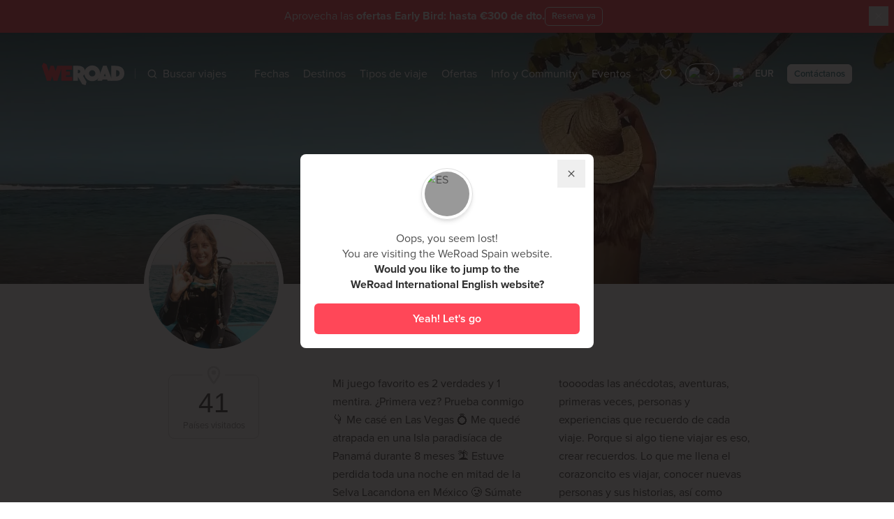

--- FILE ---
content_type: text/html;charset=UTF-8
request_url: https://www.weroad.es/coordinadores/marta-marsa-mallol
body_size: 94710
content:
<!DOCTYPE html>
<html lang="es" class="transparent-header" data-n-head="%7B%22lang%22:%7B%22ssr%22:%22es%22%7D,%22class%22:%7B%22ssr%22:%22transparent-header%22%7D%7D">
  <head >
    <title>Marta Marsà Mallol | WeRoad</title><meta data-n-head="ssr" charset="utf-8"><meta data-n-head="ssr" name="viewport" content="width=device-width, initial-scale=1.0, minimum-scale=1.0, maximum-scale=1.0"><meta data-n-head="ssr" name="theme-color" content="#ff4758"><meta data-n-head="ssr" name="impact-site-verification" value="1612614804"><meta data-n-head="ssr" data-hid="title" name="title" content="Marta Marsà Mallol | WeRoad"><meta data-n-head="ssr" data-hid="og:title" property="og:title" content="Marta Marsà Mallol | WeRoad"><meta data-n-head="ssr" data-hid="description" name="description" content="Me llamo Marta, alguna vez viví en Barcelona (ahora me encontrarás antes en cualquier otro lugar). Soy diseñadora gráfica en la tierra, instructora de buceo en el mar… ¡Pero siempre coordi! 💖 Formo parte de este proyecto casi desde que empezó, sumándome a la aventura por allá en 2021. Y aquí sigo, cada día más enamorada de las experiencias compartidas y de las nuevas personas que van entrando a mi vida con cada nuevo grupo. | WeRoad"><meta data-n-head="ssr" data-hid="og:description" property="og:description" content="Me llamo Marta, alguna vez viví en Barcelona (ahora me encontrarás antes en cualquier otro lugar). Soy diseñadora gráfica en la tierra, instructora de buceo en el mar… ¡Pero siempre coordi! 💖 Formo parte de este proyecto casi desde que empezó, sumándome a la aventura por allá en 2021. Y aquí sigo, cada día más enamorada de las experiencias compartidas y de las nuevas personas que van entrando a mi vida con cada nuevo grupo. | WeRoad"><meta data-n-head="ssr" data-hid="og:image" property="og:image" content="https://strapi-imaginary.weroad.it/resource/cover/9934/"><meta data-n-head="ssr" data-hid="og:type" property="og:type" content="website"><meta data-n-head="ssr" data-hid="robots" name="robots" content="index,follow"><link data-n-head="ssr" rel="preconnect" href="https://cdn.weroad.io"><link data-n-head="ssr" rel="preconnect" href="https://strapi-imaginary.weroad.it"><link data-n-head="ssr" rel="preconnect" href="https://p.typekit.net"><link data-n-head="ssr" rel="preconnect" href="https://cdn.eu.amplitude.com"><link data-n-head="ssr" rel="preconnect" href="https://www.googletagmanager.com"><link data-n-head="ssr" rel="dns-prefetch" href="https://cdn.weroad.io"><link data-n-head="ssr" rel="dns-prefetch" href="https://strapi-imaginary.weroad.it"><link data-n-head="ssr" rel="dns-prefetch" href="https://p.typekit.net"><link data-n-head="ssr" rel="dns-prefetch" href="https://cdn.eu.amplitude.com"><link data-n-head="ssr" rel="dns-prefetch" href="https://www.googletagmanager.com"><link data-n-head="ssr" rel="preload" href="https://cdn.weroad.io/common/fonts/font.css" as="style"><link data-n-head="ssr" rel="preload" href="https://use.typekit.net/fsy5fjk.css" as="style"><link data-n-head="ssr" rel="stylesheet" href="https://use.typekit.net/fsy5fjk.css"><link data-n-head="ssr" rel="stylesheet" href="https://cdn.weroad.io/common/fonts/font.css"><link data-n-head="ssr" rel="icon" type="image/x-icon" href="https://cdn.weroad.io/common/images/favicons/favicon.ico"><link data-n-head="ssr" rel="canonical" href="https://www.weroad.es/coordinadores/marta-marsa-mallol"><script data-n-head="ssr" data-hid="gtm-script">window['dataLayer']=[];if(!window._gtm_init){window._gtm_init=1;(function(w,n,d,m,e,p){w[d]=(w[d]==1||n[d]=='yes'||n[d]==1||n[m]==1||(w[e]&&w[e][p]&&w[e][p]()))?1:0})(window,navigator,'doNotTrack','msDoNotTrack','external','msTrackingProtectionEnabled');(function(w,d,s,l,x,y){w[x]={};w._gtm_inject=function(i){if(w.doNotTrack||w[x][i])return;w[x][i]=1;w[l]=w[l]||[];w[l].push({'gtm.start':new Date().getTime(),event:'gtm.js'});var f=d.getElementsByTagName(s)[0],j=d.createElement(s);j.async=true;j.src='https://www.googletagmanager.com/gtm.js?id='+i;f.parentNode.insertBefore(j,f);}})(window,document,'script','dataLayer','_gtm_ids','_gtm_inject')};["GTM-TDSPVBB"].forEach(function(i){window._gtm_inject(i)})</script><script data-n-head="ssr" src="https://cdn.eu.amplitude.com/script/7d401c18aec18c371bea4bc79a8d2b4c.experiment.js" data-hid="amplitude-experiment"></script><link rel="modulepreload" as="script" crossorigin href="/_nuxt/4971756.js"><link rel="modulepreload" as="script" crossorigin href="/_nuxt/562bb7e.js"><link rel="modulepreload" as="script" crossorigin href="/_nuxt/c5e95c1.js"><link rel="modulepreload" as="script" crossorigin href="/_nuxt/d0659b2.js"><link rel="modulepreload" as="script" crossorigin href="/_nuxt/b95237d.js"><link rel="modulepreload" as="script" crossorigin href="/_nuxt/26f0829.js"><link rel="modulepreload" as="script" crossorigin href="/_nuxt/60be941.js"><link rel="modulepreload" as="script" crossorigin href="/_nuxt/528b10a.js"><link rel="modulepreload" as="script" crossorigin href="/_nuxt/2df57a4.js"><link rel="prefetch" as="script" crossorigin href="/_nuxt/0006791.js"><link rel="prefetch" as="script" crossorigin href="/_nuxt/011756c.js"><link rel="prefetch" as="script" crossorigin href="/_nuxt/01f261f.js"><link rel="prefetch" as="script" crossorigin href="/_nuxt/0320098.js"><link rel="prefetch" as="script" crossorigin href="/_nuxt/03277bc.js"><link rel="prefetch" as="script" crossorigin href="/_nuxt/0400f1a.js"><link rel="prefetch" as="script" crossorigin href="/_nuxt/0794cbf.js"><link rel="prefetch" as="script" crossorigin href="/_nuxt/07c768d.js"><link rel="prefetch" as="script" crossorigin href="/_nuxt/0c4dd0b.js"><link rel="prefetch" as="script" crossorigin href="/_nuxt/0c5f3ac.js"><link rel="prefetch" as="script" crossorigin href="/_nuxt/0d1a09e.js"><link rel="prefetch" as="script" crossorigin href="/_nuxt/1374b4f.js"><link rel="prefetch" as="script" crossorigin href="/_nuxt/175c375.js"><link rel="prefetch" as="script" crossorigin href="/_nuxt/1a0aa35.js"><link rel="prefetch" as="script" crossorigin href="/_nuxt/1d9899c.js"><link rel="prefetch" as="script" crossorigin href="/_nuxt/1f100f3.js"><link rel="prefetch" as="script" crossorigin href="/_nuxt/1f4274a.js"><link rel="prefetch" as="script" crossorigin href="/_nuxt/1fd29c0.js"><link rel="prefetch" as="script" crossorigin href="/_nuxt/2028870.js"><link rel="prefetch" as="script" crossorigin href="/_nuxt/21ccb41.js"><link rel="prefetch" as="script" crossorigin href="/_nuxt/221e4ec.js"><link rel="prefetch" as="script" crossorigin href="/_nuxt/22d6428.js"><link rel="prefetch" as="script" crossorigin href="/_nuxt/22ddb9d.js"><link rel="prefetch" as="script" crossorigin href="/_nuxt/23820bc.js"><link rel="prefetch" as="script" crossorigin href="/_nuxt/24e912e.js"><link rel="prefetch" as="script" crossorigin href="/_nuxt/263194f.js"><link rel="prefetch" as="script" crossorigin href="/_nuxt/2832742.js"><link rel="prefetch" as="script" crossorigin href="/_nuxt/29fd8e7.js"><link rel="prefetch" as="script" crossorigin href="/_nuxt/2c42aaf.js"><link rel="prefetch" as="script" crossorigin href="/_nuxt/2c8d071.js"><link rel="prefetch" as="script" crossorigin href="/_nuxt/2d8f408.js"><link rel="prefetch" as="script" crossorigin href="/_nuxt/2dd3611.js"><link rel="prefetch" as="script" crossorigin href="/_nuxt/2fec381.js"><link rel="prefetch" as="script" crossorigin href="/_nuxt/3069c91.js"><link rel="prefetch" as="script" crossorigin href="/_nuxt/3165456.js"><link rel="prefetch" as="script" crossorigin href="/_nuxt/34818e1.js"><link rel="prefetch" as="script" crossorigin href="/_nuxt/352488b.js"><link rel="prefetch" as="script" crossorigin href="/_nuxt/358c589.js"><link rel="prefetch" as="script" crossorigin href="/_nuxt/35a8f92.js"><link rel="prefetch" as="script" crossorigin href="/_nuxt/3834d06.js"><link rel="prefetch" as="script" crossorigin href="/_nuxt/38fbc83.js"><link rel="prefetch" as="script" crossorigin href="/_nuxt/39371b1.js"><link rel="prefetch" as="script" crossorigin href="/_nuxt/393c84d.js"><link rel="prefetch" as="script" crossorigin href="/_nuxt/3a91730.js"><link rel="prefetch" as="script" crossorigin href="/_nuxt/3af0600.js"><link rel="prefetch" as="script" crossorigin href="/_nuxt/3b4c728.js"><link rel="prefetch" as="script" crossorigin href="/_nuxt/3ebb1bf.js"><link rel="prefetch" as="script" crossorigin href="/_nuxt/4402238.js"><link rel="prefetch" as="script" crossorigin href="/_nuxt/4528a9b.js"><link rel="prefetch" as="script" crossorigin href="/_nuxt/48aaa0b.js"><link rel="prefetch" as="script" crossorigin href="/_nuxt/4b3073f.js"><link rel="prefetch" as="script" crossorigin href="/_nuxt/4c38d50.js"><link rel="prefetch" as="script" crossorigin href="/_nuxt/4c81209.js"><link rel="prefetch" as="script" crossorigin href="/_nuxt/4d165f5.js"><link rel="prefetch" as="script" crossorigin href="/_nuxt/4d199c8.js"><link rel="prefetch" as="script" crossorigin href="/_nuxt/4ea2c4b.js"><link rel="prefetch" as="script" crossorigin href="/_nuxt/51047a9.js"><link rel="prefetch" as="script" crossorigin href="/_nuxt/522ac5f.js"><link rel="prefetch" as="script" crossorigin href="/_nuxt/52be433.js"><link rel="prefetch" as="script" crossorigin href="/_nuxt/5d539dd.js"><link rel="prefetch" as="script" crossorigin href="/_nuxt/5f9a5ca.js"><link rel="prefetch" as="script" crossorigin href="/_nuxt/609919c.js"><link rel="prefetch" as="script" crossorigin href="/_nuxt/63529f4.js"><link rel="prefetch" as="script" crossorigin href="/_nuxt/639ccde.js"><link rel="prefetch" as="script" crossorigin href="/_nuxt/63c1ed7.js"><link rel="prefetch" as="script" crossorigin href="/_nuxt/63c36bd.js"><link rel="prefetch" as="script" crossorigin href="/_nuxt/66dbe25.js"><link rel="prefetch" as="script" crossorigin href="/_nuxt/69c1ff3.js"><link rel="prefetch" as="script" crossorigin href="/_nuxt/6a79845.js"><link rel="prefetch" as="script" crossorigin href="/_nuxt/6e98bd2.js"><link rel="prefetch" as="script" crossorigin href="/_nuxt/6f0211e.js"><link rel="prefetch" as="script" crossorigin href="/_nuxt/706f54d.js"><link rel="prefetch" as="script" crossorigin href="/_nuxt/729ffde.js"><link rel="prefetch" as="script" crossorigin href="/_nuxt/72c37bb.js"><link rel="prefetch" as="script" crossorigin href="/_nuxt/7330468.js"><link rel="prefetch" as="script" crossorigin href="/_nuxt/74022bb.js"><link rel="prefetch" as="script" crossorigin href="/_nuxt/74c37c8.js"><link rel="prefetch" as="script" crossorigin href="/_nuxt/7660278.js"><link rel="prefetch" as="script" crossorigin href="/_nuxt/7732ffd.js"><link rel="prefetch" as="script" crossorigin href="/_nuxt/784d759.js"><link rel="prefetch" as="script" crossorigin href="/_nuxt/7892459.js"><link rel="prefetch" as="script" crossorigin href="/_nuxt/7bd87d7.js"><link rel="prefetch" as="script" crossorigin href="/_nuxt/7c8a138.js"><link rel="prefetch" as="script" crossorigin href="/_nuxt/7c9a908.js"><link rel="prefetch" as="script" crossorigin href="/_nuxt/7d10956.js"><link rel="prefetch" as="script" crossorigin href="/_nuxt/7eab9b1.js"><link rel="prefetch" as="script" crossorigin href="/_nuxt/81bbab3.js"><link rel="prefetch" as="script" crossorigin href="/_nuxt/82582eb.js"><link rel="prefetch" as="script" crossorigin href="/_nuxt/82abcfc.js"><link rel="prefetch" as="script" crossorigin href="/_nuxt/83ea293.js"><link rel="prefetch" as="script" crossorigin href="/_nuxt/85ecd69.js"><link rel="prefetch" as="script" crossorigin href="/_nuxt/881a13d.js"><link rel="prefetch" as="script" crossorigin href="/_nuxt/8843f50.js"><link rel="prefetch" as="script" crossorigin href="/_nuxt/89ccf4b.js"><link rel="prefetch" as="script" crossorigin href="/_nuxt/8a48861.js"><link rel="prefetch" as="script" crossorigin href="/_nuxt/8ae6f02.js"><link rel="prefetch" as="script" crossorigin href="/_nuxt/8b626a3.js"><link rel="prefetch" as="script" crossorigin href="/_nuxt/8b761e0.js"><link rel="prefetch" as="script" crossorigin href="/_nuxt/8b83f18.js"><link rel="prefetch" as="script" crossorigin href="/_nuxt/8d05adc.js"><link rel="prefetch" as="script" crossorigin href="/_nuxt/8d282e7.js"><link rel="prefetch" as="script" crossorigin href="/_nuxt/8ebbe0e.js"><link rel="prefetch" as="script" crossorigin href="/_nuxt/8ffb25b.js"><link rel="prefetch" as="script" crossorigin href="/_nuxt/9018a26.js"><link rel="prefetch" as="script" crossorigin href="/_nuxt/91ea146.js"><link rel="prefetch" as="script" crossorigin href="/_nuxt/94a70f1.js"><link rel="prefetch" as="script" crossorigin href="/_nuxt/981a250.js"><link rel="prefetch" as="script" crossorigin href="/_nuxt/98f729c.js"><link rel="prefetch" as="script" crossorigin href="/_nuxt/9b6947d.js"><link rel="prefetch" as="script" crossorigin href="/_nuxt/9bd7f0b.js"><link rel="prefetch" as="script" crossorigin href="/_nuxt/9c81615.js"><link rel="prefetch" as="script" crossorigin href="/_nuxt/9dc059c.js"><link rel="prefetch" as="script" crossorigin href="/_nuxt/9dec21c.js"><link rel="prefetch" as="script" crossorigin href="/_nuxt/9fc08c7.js"><link rel="prefetch" as="script" crossorigin href="/_nuxt/9fe5ebf.js"><link rel="prefetch" as="script" crossorigin href="/_nuxt/a00b8d3.js"><link rel="prefetch" as="script" crossorigin href="/_nuxt/a0440ac.js"><link rel="prefetch" as="script" crossorigin href="/_nuxt/a15f2d3.js"><link rel="prefetch" as="script" crossorigin href="/_nuxt/a248329.js"><link rel="prefetch" as="script" crossorigin href="/_nuxt/a2cb1d4.js"><link rel="prefetch" as="script" crossorigin href="/_nuxt/a2ee9da.js"><link rel="prefetch" as="script" crossorigin href="/_nuxt/a38cfbf.js"><link rel="prefetch" as="script" crossorigin href="/_nuxt/a411522.js"><link rel="prefetch" as="script" crossorigin href="/_nuxt/a432416.js"><link rel="prefetch" as="script" crossorigin href="/_nuxt/a49f7d6.js"><link rel="prefetch" as="script" crossorigin href="/_nuxt/a6e43a4.js"><link rel="prefetch" as="script" crossorigin href="/_nuxt/a76ef11.js"><link rel="prefetch" as="script" crossorigin href="/_nuxt/a883906.js"><link rel="prefetch" as="script" crossorigin href="/_nuxt/a9d369d.js"><link rel="prefetch" as="script" crossorigin href="/_nuxt/aa3d97a.js"><link rel="prefetch" as="script" crossorigin href="/_nuxt/ab19f9e.js"><link rel="prefetch" as="script" crossorigin href="/_nuxt/ad59dbb.js"><link rel="prefetch" as="script" crossorigin href="/_nuxt/b3ad733.js"><link rel="prefetch" as="script" crossorigin href="/_nuxt/b4c504d.js"><link rel="prefetch" as="script" crossorigin href="/_nuxt/b54aa15.js"><link rel="prefetch" as="script" crossorigin href="/_nuxt/b754b63.js"><link rel="prefetch" as="script" crossorigin href="/_nuxt/b767a68.js"><link rel="prefetch" as="script" crossorigin href="/_nuxt/b7bed86.js"><link rel="prefetch" as="script" crossorigin href="/_nuxt/b7e4f0d.js"><link rel="prefetch" as="script" crossorigin href="/_nuxt/b94ea90.js"><link rel="prefetch" as="script" crossorigin href="/_nuxt/b9619f1.js"><link rel="prefetch" as="script" crossorigin href="/_nuxt/b9ad65c.js"><link rel="prefetch" as="script" crossorigin href="/_nuxt/b9e8dec.js"><link rel="prefetch" as="script" crossorigin href="/_nuxt/ba29c9f.js"><link rel="prefetch" as="script" crossorigin href="/_nuxt/bb6a17e.js"><link rel="prefetch" as="script" crossorigin href="/_nuxt/be70689.js"><link rel="prefetch" as="script" crossorigin href="/_nuxt/c1a40b6.js"><link rel="prefetch" as="script" crossorigin href="/_nuxt/c357f3e.js"><link rel="prefetch" as="script" crossorigin href="/_nuxt/c46fc6a.js"><link rel="prefetch" as="script" crossorigin href="/_nuxt/c48316d.js"><link rel="prefetch" as="script" crossorigin href="/_nuxt/c5a849c.js"><link rel="prefetch" as="script" crossorigin href="/_nuxt/c794031.js"><link rel="prefetch" as="script" crossorigin href="/_nuxt/c85c7a7.js"><link rel="prefetch" as="script" crossorigin href="/_nuxt/cc0bae2.js"><link rel="prefetch" as="script" crossorigin href="/_nuxt/cdf982f.js"><link rel="prefetch" as="script" crossorigin href="/_nuxt/ce2e3a3.js"><link rel="prefetch" as="script" crossorigin href="/_nuxt/ce56ec6.js"><link rel="prefetch" as="script" crossorigin href="/_nuxt/cfa580f.js"><link rel="prefetch" as="script" crossorigin href="/_nuxt/d03464b.js"><link rel="prefetch" as="script" crossorigin href="/_nuxt/d07a285.js"><link rel="prefetch" as="script" crossorigin href="/_nuxt/d0b2ba2.js"><link rel="prefetch" as="script" crossorigin href="/_nuxt/d3b7ac6.js"><link rel="prefetch" as="script" crossorigin href="/_nuxt/d45f9f7.js"><link rel="prefetch" as="script" crossorigin href="/_nuxt/d4716da.js"><link rel="prefetch" as="script" crossorigin href="/_nuxt/d626f89.js"><link rel="prefetch" as="script" crossorigin href="/_nuxt/d65c959.js"><link rel="prefetch" as="script" crossorigin href="/_nuxt/d7523f8.js"><link rel="prefetch" as="script" crossorigin href="/_nuxt/da0b331.js"><link rel="prefetch" as="script" crossorigin href="/_nuxt/dae2ed0.js"><link rel="prefetch" as="script" crossorigin href="/_nuxt/dbb7e8a.js"><link rel="prefetch" as="script" crossorigin href="/_nuxt/dc10644.js"><link rel="prefetch" as="script" crossorigin href="/_nuxt/dde26d1.js"><link rel="prefetch" as="script" crossorigin href="/_nuxt/dde39d1.js"><link rel="prefetch" as="script" crossorigin href="/_nuxt/de85e73.js"><link rel="prefetch" as="script" crossorigin href="/_nuxt/deff35f.js"><link rel="prefetch" as="script" crossorigin href="/_nuxt/e36963f.js"><link rel="prefetch" as="script" crossorigin href="/_nuxt/e39e4b6.js"><link rel="prefetch" as="script" crossorigin href="/_nuxt/e4d8337.js"><link rel="prefetch" as="script" crossorigin href="/_nuxt/e51e9cc.js"><link rel="prefetch" as="script" crossorigin href="/_nuxt/e57eccf.js"><link rel="prefetch" as="script" crossorigin href="/_nuxt/e7131db.js"><link rel="prefetch" as="script" crossorigin href="/_nuxt/ebeaabb.js"><link rel="prefetch" as="script" crossorigin href="/_nuxt/ece957a.js"><link rel="prefetch" as="script" crossorigin href="/_nuxt/ed52285.js"><link rel="prefetch" as="script" crossorigin href="/_nuxt/eee814c.js"><link rel="prefetch" as="script" crossorigin href="/_nuxt/eefa568.js"><link rel="prefetch" as="script" crossorigin href="/_nuxt/f0373e8.js"><link rel="prefetch" as="script" crossorigin href="/_nuxt/f11d542.js"><link rel="prefetch" as="script" crossorigin href="/_nuxt/f12eaea.js"><link rel="prefetch" as="script" crossorigin href="/_nuxt/f60e607.js"><link rel="prefetch" as="script" crossorigin href="/_nuxt/f6a8352.js"><link rel="prefetch" as="script" crossorigin href="/_nuxt/f9765ad.js"><link rel="prefetch" as="script" crossorigin href="/_nuxt/fa2628b.js"><link rel="prefetch" as="script" crossorigin href="/_nuxt/fa49015.js"><link rel="prefetch" as="script" crossorigin href="/_nuxt/fa4c507.js"><link rel="prefetch" as="script" crossorigin href="/_nuxt/fa83a76.js"><link rel="prefetch" as="script" crossorigin href="/_nuxt/fada432.js"><link rel="prefetch" as="script" crossorigin href="/_nuxt/fb1747f.js"><link rel="prefetch" as="script" crossorigin href="/_nuxt/fbcf3a8.js"><link rel="prefetch" as="script" crossorigin href="/_nuxt/fc67dae.js"><link rel="prefetch" as="script" crossorigin href="/_nuxt/fc9936d.js"><link rel="prefetch" as="script" crossorigin href="/_nuxt/fe0bc8d.js"><style data-vue-ssr-id="2f445ed8:0,f12f829e:0,0fe90c78:0,0fe90c78:1,5f38b750:0,47072bbc:0,aa499166:0,057524a0:0,abdabf34:0,24ba5472:0,40d4a502:0,5921d310:0,15cce94d:0,568b62e9:0,f9ec190c:0,2b446b4c:0,3af40c2a:0,6ab8efad:0,269bc918:0,41e0cd64:0,7aa9ff3f:0,4461f064:0,3a6dc148:0">
.nuxt-progress {
  position: fixed;
  top: 0px;
  left: 0px;
  right: 0px;
  height: 2px;
  width: 0%;
  opacity: 1;
  transition: width 0.1s, opacity 0.4s;
  background-color: #ff4758;
  z-index: 999999;
}
.nuxt-progress.nuxt-progress-notransition {
  transition: none;
}
.nuxt-progress-failed {
  background-color: red;
}

.hide-beanbar .is-in-hide-beanbar[data-v-d475d172]{pointer-events:none;display:none;opacity:0}.wr-beans-main[data-v-d475d172]{opacity:1}.gallery-opened .wr-beans-main[data-v-d475d172]{opacity:0;transform:scale(0);pointer-events:none}#page[data-v-d475d172]{z-index:2;position:relative}.z-index-over-header[data-v-d475d172]{z-index:60}.fixed-top-container[data-v-d475d172]{z-index:51;top:0;left:0;width:100%;transition:transform .3s ease-in-out;transform:translateY(0)}html:not(.transparent-header) .fixed-top-container[data-v-d475d172]{position:sticky}html.product-page .show-sticky .fixed-top-container[data-v-d475d172]{transform:translateY(-100%)}html.no-header:not(.menu-open) .fixed-top-container[data-v-d475d172],html.modal-open-where:not(.menu-open) .fixed-top-container[data-v-d475d172],html.modal-open-when:not(.menu-open) .fixed-top-container[data-v-d475d172],html.modal-open-custom:not(.menu-open) .fixed-top-container[data-v-d475d172],html.modal-open-status:not(.menu-open) .fixed-top-container[data-v-d475d172],html.modal-open-order:not(.menu-open) .fixed-top-container[data-v-d475d172],html.sticky-active:not(.menu-open) .fixed-top-container[data-v-d475d172]{pointer-events:none;top:-70px}html.disable-fixed-header .fixed-top-container[data-v-d475d172]{position:relative}.slide-enter-active[data-v-d475d172]{transition:all .5s ease}.slide-enter[data-v-d475d172]{opacity:0;transform:translateY(-10px)}
.vue-recycle-scroller{position:relative}.vue-recycle-scroller.direction-vertical:not(.page-mode){overflow-y:auto}.vue-recycle-scroller.direction-horizontal:not(.page-mode){overflow-x:auto}.vue-recycle-scroller.direction-horizontal{display:-webkit-box;display:-ms-flexbox;display:flex}.vue-recycle-scroller__slot{-webkit-box-flex:1;-ms-flex:auto 0 0px;flex:auto 0 0}.vue-recycle-scroller__item-wrapper{-webkit-box-flex:1;-ms-flex:1;flex:1;-webkit-box-sizing:border-box;box-sizing:border-box;overflow:hidden;position:relative}.vue-recycle-scroller.ready .vue-recycle-scroller__item-view{position:absolute;top:0;left:0;will-change:transform}.vue-recycle-scroller.direction-vertical .vue-recycle-scroller__item-wrapper{width:100%}.vue-recycle-scroller.direction-horizontal .vue-recycle-scroller__item-wrapper{height:100%}.vue-recycle-scroller.ready.direction-vertical .vue-recycle-scroller__item-view{width:100%}.vue-recycle-scroller.ready.direction-horizontal .vue-recycle-scroller__item-view{height:100%}.resize-observer[data-v-b329ee4c]{position:absolute;top:0;left:0;z-index:-1;width:100%;height:100%;border:none;background-color:transparent;pointer-events:none;display:block;overflow:hidden;opacity:0}.resize-observer[data-v-b329ee4c] object{display:block;position:absolute;top:0;left:0;height:100%;width:100%;overflow:hidden;pointer-events:none;z-index:-1}
@keyframes openSpace{0%{transform:scaleY(0);-webkit-transform:scaleY(0);opacity:0}100%{transform:scaleY(1);-webkit-transform:scaleY(1);opacity:0}}@keyframes closeSpace{0%{transform:scaleY(1);-webkit-transform:scaleY(1)}100%{transform:scaleY(0);-webkit-transform:scaleY(0)}}@keyframes fadeIn{0%{transform:translateX(100%);-webkit-transform:translateX(100%)}100%{transform:translateX(0);-webkit-transform:translateX(0);opacity:1}}@keyframes fadeOut{0%{transform:translateX(0);-webkit-transform:translateX(0)}100%{transform:translateX(100%);-webkit-transform:translateX(100%);opacity:0}}@keyframes pulse{50%{background:#fff}}@keyframes spin{0%{transform:rotate(0deg)}100%{transform:rotate(360deg)}}@keyframes lazy-placeholder-animation{0%{transform:translateX(-50%);-webkit-transform:translateX(-50%)}100%{transform:translateX(300%);-webkit-transform:translateX(300%)}}@keyframes lazy-placeholder-animation-off{0%{transform:scale(1);-webkit-transform:scale(1);opacity:1}100%{transform:scale(0);-webkit-transform:scale(0);opacity:0}}@keyframes shimmer{0%{background-position:200% 0}100%{background-position:-200% 0}}.fade-enter-active,.fade-leave-active{transition:all .3s ease}.fade-enter,.fade-enter-from,.fade-leave-to{opacity:0}.list-move{transition:transform .3s ease-out}.list-enter-active{animation:openSpace .2s cubic-bezier(0.25, 1, 0.5, 1) forwards,fadeIn .5s cubic-bezier(0.25, 1, 0.5, 1) .2s forwards}.list-leave-active{animation:fadeOut .4s cubic-bezier(0.5, 0, 0.75, 0) forwards,closeSpace .2s cubic-bezier(0.5, 0, 0.75, 0) .4s forwards}html body a.iubenda-tp-btn,html body a.iubenda-tp-btn[data-tp-float][data-tp-float=bottom-left][data-tp-anchored],html body a.iubenda-tp-btn[data-tp-float][data-tp-float=bottom-right][data-tp-anchored]{display:none !important}@media print{.no-print{display:none}.map,.stage-header-content,.sub-stage{-moz-column-break-inside:avoid;break-inside:avoid}}*, ::before, ::after{--tw-border-spacing-x:0;--tw-border-spacing-y:0;--tw-translate-x:0;--tw-translate-y:0;--tw-rotate:0;--tw-skew-x:0;--tw-skew-y:0;--tw-scale-x:1;--tw-scale-y:1;--tw-pan-x: ;--tw-pan-y: ;--tw-pinch-zoom: ;--tw-scroll-snap-strictness:proximity;--tw-gradient-from-position: ;--tw-gradient-via-position: ;--tw-gradient-to-position: ;--tw-ordinal: ;--tw-slashed-zero: ;--tw-numeric-figure: ;--tw-numeric-spacing: ;--tw-numeric-fraction: ;--tw-ring-inset: ;--tw-ring-offset-width:0px;--tw-ring-offset-color:#fff;--tw-ring-color:rgb(59 130 246 / 0.5);--tw-ring-offset-shadow:0 0 #0000;--tw-ring-shadow:0 0 #0000;--tw-shadow:0 0 #0000;--tw-shadow-colored:0 0 #0000;--tw-blur: ;--tw-brightness: ;--tw-contrast: ;--tw-grayscale: ;--tw-hue-rotate: ;--tw-invert: ;--tw-saturate: ;--tw-sepia: ;--tw-drop-shadow: ;--tw-backdrop-blur: ;--tw-backdrop-brightness: ;--tw-backdrop-contrast: ;--tw-backdrop-grayscale: ;--tw-backdrop-hue-rotate: ;--tw-backdrop-invert: ;--tw-backdrop-opacity: ;--tw-backdrop-saturate: ;--tw-backdrop-sepia: ;--tw-contain-size: ;--tw-contain-layout: ;--tw-contain-paint: ;--tw-contain-style: }::backdrop{--tw-border-spacing-x:0;--tw-border-spacing-y:0;--tw-translate-x:0;--tw-translate-y:0;--tw-rotate:0;--tw-skew-x:0;--tw-skew-y:0;--tw-scale-x:1;--tw-scale-y:1;--tw-pan-x: ;--tw-pan-y: ;--tw-pinch-zoom: ;--tw-scroll-snap-strictness:proximity;--tw-gradient-from-position: ;--tw-gradient-via-position: ;--tw-gradient-to-position: ;--tw-ordinal: ;--tw-slashed-zero: ;--tw-numeric-figure: ;--tw-numeric-spacing: ;--tw-numeric-fraction: ;--tw-ring-inset: ;--tw-ring-offset-width:0px;--tw-ring-offset-color:#fff;--tw-ring-color:rgb(59 130 246 / 0.5);--tw-ring-offset-shadow:0 0 #0000;--tw-ring-shadow:0 0 #0000;--tw-shadow:0 0 #0000;--tw-shadow-colored:0 0 #0000;--tw-blur: ;--tw-brightness: ;--tw-contrast: ;--tw-grayscale: ;--tw-hue-rotate: ;--tw-invert: ;--tw-saturate: ;--tw-sepia: ;--tw-drop-shadow: ;--tw-backdrop-blur: ;--tw-backdrop-brightness: ;--tw-backdrop-contrast: ;--tw-backdrop-grayscale: ;--tw-backdrop-hue-rotate: ;--tw-backdrop-invert: ;--tw-backdrop-opacity: ;--tw-backdrop-saturate: ;--tw-backdrop-sepia: ;--tw-contain-size: ;--tw-contain-layout: ;--tw-contain-paint: ;--tw-contain-style: }/*
! tailwindcss v3.4.17 | MIT License | https://tailwindcss.com
*//*
1. Prevent padding and border from affecting element width. (https://github.com/mozdevs/cssremedy/issues/4)
2. Allow adding a border to an element by just adding a border-width. (https://github.com/tailwindcss/tailwindcss/pull/116)
*/*,
::before,
::after {
  box-sizing: border-box; /* 1 */
  border-width: 0; /* 2 */
  border-style: solid; /* 2 */
  border-color: #f0f0f0; /* 2 */
}::before,
::after {
  --tw-content: '';
}/*
1. Use a consistent sensible line-height in all browsers.
2. Prevent adjustments of font size after orientation changes in iOS.
3. Use a more readable tab size.
4. Use the user's configured `sans` font-family by default.
5. Use the user's configured `sans` font-feature-settings by default.
6. Use the user's configured `sans` font-variation-settings by default.
7. Disable tap highlights on iOS
*/html,
:host {
  line-height: 1.5; /* 1 */
  -webkit-text-size-adjust: 100%; /* 2 */
  -moz-tab-size: 4; /* 3 */
  -o-tab-size: 4;
     tab-size: 4; /* 3 */
  font-family: ui-sans-serif, system-ui, sans-serif, "Apple Color Emoji", "Segoe UI Emoji", "Segoe UI Symbol", "Noto Color Emoji"; /* 4 */
  font-feature-settings: normal; /* 5 */
  font-variation-settings: normal; /* 6 */
  -webkit-tap-highlight-color: transparent; /* 7 */
}/*
1. Remove the margin in all browsers.
2. Inherit line-height from `html` so users can set them as a class directly on the `html` element.
*/body {
  margin: 0; /* 1 */
  line-height: inherit; /* 2 */
}/*
1. Add the correct height in Firefox.
2. Correct the inheritance of border color in Firefox. (https://bugzilla.mozilla.org/show_bug.cgi?id=190655)
3. Ensure horizontal rules are visible by default.
*/hr {
  height: 0; /* 1 */
  color: inherit; /* 2 */
  border-top-width: 1px; /* 3 */
}/*
Add the correct text decoration in Chrome, Edge, and Safari.
*/abbr:where([title]) {
  -webkit-text-decoration: underline dotted;
          text-decoration: underline dotted;
}/*
Remove the default font size and weight for headings.
*/h1,
h2,
h3,
h4,
h5,
h6 {
  font-size: inherit;
  font-weight: inherit;
}/*
Reset links to optimize for opt-in styling instead of opt-out.
*/a {
  color: inherit;
  text-decoration: inherit;
}/*
Add the correct font weight in Edge and Safari.
*/b,
strong {
  font-weight: bolder;
}/*
1. Use the user's configured `mono` font-family by default.
2. Use the user's configured `mono` font-feature-settings by default.
3. Use the user's configured `mono` font-variation-settings by default.
4. Correct the odd `em` font sizing in all browsers.
*/code,
kbd,
samp,
pre {
  font-family: ui-monospace, SFMono-Regular, Menlo, Monaco, Consolas, "Liberation Mono", "Courier New", monospace; /* 1 */
  font-feature-settings: normal; /* 2 */
  font-variation-settings: normal; /* 3 */
  font-size: 1em; /* 4 */
}/*
Add the correct font size in all browsers.
*/small {
  font-size: 80%;
}/*
Prevent `sub` and `sup` elements from affecting the line height in all browsers.
*/sub,
sup {
  font-size: 75%;
  line-height: 0;
  position: relative;
  vertical-align: baseline;
}sub {
  bottom: -0.25em;
}sup {
  top: -0.5em;
}/*
1. Remove text indentation from table contents in Chrome and Safari. (https://bugs.chromium.org/p/chromium/issues/detail?id=999088, https://bugs.webkit.org/show_bug.cgi?id=201297)
2. Correct table border color inheritance in all Chrome and Safari. (https://bugs.chromium.org/p/chromium/issues/detail?id=935729, https://bugs.webkit.org/show_bug.cgi?id=195016)
3. Remove gaps between table borders by default.
*/table {
  text-indent: 0; /* 1 */
  border-color: inherit; /* 2 */
  border-collapse: collapse; /* 3 */
}/*
1. Change the font styles in all browsers.
2. Remove the margin in Firefox and Safari.
3. Remove default padding in all browsers.
*/button,
input,
optgroup,
select,
textarea {
  font-family: inherit; /* 1 */
  font-feature-settings: inherit; /* 1 */
  font-variation-settings: inherit; /* 1 */
  font-size: 100%; /* 1 */
  font-weight: inherit; /* 1 */
  line-height: inherit; /* 1 */
  letter-spacing: inherit; /* 1 */
  color: inherit; /* 1 */
  margin: 0; /* 2 */
  padding: 0; /* 3 */
}/*
Remove the inheritance of text transform in Edge and Firefox.
*/button,
select {
  text-transform: none;
}/*
1. Correct the inability to style clickable types in iOS and Safari.
2. Remove default button styles.
*/button,
input:where([type='button']),
input:where([type='reset']),
input:where([type='submit']) {
  -webkit-appearance: button; /* 1 */
  background-color: transparent; /* 2 */
  background-image: none; /* 2 */
}/*
Use the modern Firefox focus style for all focusable elements.
*/:-moz-focusring {
  outline: auto;
}/*
Remove the additional `:invalid` styles in Firefox. (https://github.com/mozilla/gecko-dev/blob/2f9eacd9d3d995c937b4251a5557d95d494c9be1/layout/style/res/forms.css#L728-L737)
*/:-moz-ui-invalid {
  box-shadow: none;
}/*
Add the correct vertical alignment in Chrome and Firefox.
*/progress {
  vertical-align: baseline;
}/*
Correct the cursor style of increment and decrement buttons in Safari.
*/::-webkit-inner-spin-button,
::-webkit-outer-spin-button {
  height: auto;
}/*
1. Correct the odd appearance in Chrome and Safari.
2. Correct the outline style in Safari.
*/[type='search'] {
  -webkit-appearance: textfield; /* 1 */
  outline-offset: -2px; /* 2 */
}/*
Remove the inner padding in Chrome and Safari on macOS.
*/::-webkit-search-decoration {
  -webkit-appearance: none;
}/*
1. Correct the inability to style clickable types in iOS and Safari.
2. Change font properties to `inherit` in Safari.
*/::-webkit-file-upload-button {
  -webkit-appearance: button; /* 1 */
  font: inherit; /* 2 */
}/*
Add the correct display in Chrome and Safari.
*/summary {
  display: list-item;
}/*
Removes the default spacing and border for appropriate elements.
*/blockquote,
dl,
dd,
h1,
h2,
h3,
h4,
h5,
h6,
hr,
figure,
p,
pre {
  margin: 0;
}fieldset {
  margin: 0;
  padding: 0;
}legend {
  padding: 0;
}ol,
ul,
menu {
  list-style: none;
  margin: 0;
  padding: 0;
}/*
Reset default styling for dialogs.
*/dialog {
  padding: 0;
}/*
Prevent resizing textareas horizontally by default.
*/textarea {
  resize: vertical;
}/*
1. Reset the default placeholder opacity in Firefox. (https://github.com/tailwindlabs/tailwindcss/issues/3300)
2. Set the default placeholder color to the user's configured gray 400 color.
*/input::-moz-placeholder, textarea::-moz-placeholder {
  opacity: 1; /* 1 */
  color: #bdbdbd; /* 2 */
}input::placeholder,
textarea::placeholder {
  opacity: 1; /* 1 */
  color: #bdbdbd; /* 2 */
}/*
Set the default cursor for buttons.
*/button,
[role="button"] {
  cursor: pointer;
}/*
Make sure disabled buttons don't get the pointer cursor.
*/:disabled {
  cursor: default;
}/*
1. Make replaced elements `display: block` by default. (https://github.com/mozdevs/cssremedy/issues/14)
2. Add `vertical-align: middle` to align replaced elements more sensibly by default. (https://github.com/jensimmons/cssremedy/issues/14#issuecomment-634934210)
   This can trigger a poorly considered lint error in some tools but is included by design.
*/img,
svg,
video,
canvas,
audio,
iframe,
embed,
object {
  display: block; /* 1 */
  vertical-align: middle; /* 2 */
}/*
Constrain images and videos to the parent width and preserve their intrinsic aspect ratio. (https://github.com/mozdevs/cssremedy/issues/14)
*/img,
video {
  max-width: 100%;
  height: auto;
}/* Make elements with the HTML hidden attribute stay hidden by default */[hidden]:where(:not([hidden="until-found"])) {
  display: none;
}.btn{padding:.8em 1em;text-align:center;display:inline-flex;align-items:center;justify-content:center;letter-spacing:.015em;cursor:pointer;text-decoration:none;border:1px solid;line-height:1;position:relative;font-weight:600;outline:none;transition:all .2s ease-in;border-radius:0.375rem;font-family:proxima-nova, sans-serif}.btn:hover{text-decoration:none}.btn:not([class^=text-]),.btn:not([class*=" text-"]){font-size:16px}.btn.rounded-l-none{border-bottom-left-radius:0;border-top-left-radius:0}.btn.rounded-r-none{border-bottom-right-radius:0;border-top-right-radius:0}.btn.block{display:block}.btn.big{padding:.9em 1.2em;font-size:1.25rem}.btn.medium{padding:.8em .9em;font-size:.9rem}@media screen and (min-width: 1024px){.btn.medium-desktop{padding:.8em .9em;font-size:.9rem}}.btn.small{padding:.5em .7em;font-size:.8rem}@media screen and (max-width: 1023px){.btn.small-mobile{padding:.5em .7em;font-size:.8rem}.btn.extra-small-mobile{padding:.3em .5em;font-size:.7rem}}.btn.extra-small{padding:.3em .5em;font-size:.7rem}.btn.primary{color:#fff;border:1px solid;--tw-border-opacity:1;border-color:rgb(255 71 88 / var(--tw-border-opacity, 1));--tw-bg-opacity:1;background-color:rgb(255 71 88 / var(--tw-bg-opacity, 1))}.btn.primary:hover,.btn.primary.hover{color:#fff;background-color:#f51f47;border-color:#f51f47}.btn.primary-outline{background-color:rgba(0,0,0,0);border:1px solid;--tw-border-opacity:1;border-color:rgb(255 71 88 / var(--tw-border-opacity, 1));--tw-text-opacity:1;color:rgb(255 71 88 / var(--tw-text-opacity, 1))}.btn.primary-outline:hover,.btn.primary-outline.hover{color:#f51f47;border-color:#f51f47}.btn.shadow{box-shadow:0 1px 3px rgba(10,10,10,.2)}.btn.secondary{color:#fff;--tw-border-opacity:1;border-color:rgb(65 128 137 / var(--tw-border-opacity, 1));--tw-bg-opacity:1;background-color:rgb(65 128 137 / var(--tw-bg-opacity, 1))}.btn.secondary:hover,.btn.secondary.hover{background-color:#5a939c}.btn.secondary-outline{background-color:rgba(0,0,0,0);border:1px solid;--tw-border-opacity:1;border-color:rgb(65 128 137 / var(--tw-border-opacity, 1));--tw-text-opacity:1;color:rgb(65 128 137 / var(--tw-text-opacity, 1))}.btn.secondary-outline:hover,.btn.secondary-outline.hover{color:#5a939c;border-color:#5a939c}.btn.green-outline{background-color:rgba(0,0,0,0);border:1px solid;--tw-border-opacity:1;border-color:rgb(139 197 62 / var(--tw-border-opacity, 1))}.btn.green-outline:hover,.btn.green-outline.hover{background-color:#81c156}.btn.white-outline{background-color:rgba(0,0,0,0);border:1px solid #fff;color:#fff}.btn.white-outline:hover,.btn.white-outline.hover{border-color:#fff;background-color:rgba(0,0,0,.08);color:#fff}.btn.blue{color:#fff;background-color:#377aff;border-color:#377aff}.btn.blue:hover,.btn.blue.hover{background-color:#5d92ff;border-color:#5d92ff}.btn.green{color:#fff;--tw-border-opacity:1;border-color:rgb(139 197 62 / var(--tw-border-opacity, 1));--tw-bg-opacity:1;background-color:rgb(139 197 62 / var(--tw-bg-opacity, 1))}.btn.green:hover,.btn.green.hover{background-color:#81c156;border-color:#81c156}.btn.white{background-color:#fff;border-color:#fff;text-shadow:none !important;box-shadow:0 1px 3px rgba(0,0,0,.1);transition:box-shadow .3s;--tw-text-opacity:1;color:rgb(65 128 137 / var(--tw-text-opacity, 1))}.btn.white:hover,.btn.white.hover{background-color:#fff;border-color:#fff;text-shadow:none !important;box-shadow:0 1px 10px rgba(0,0,0,.1);--tw-text-opacity:1;color:rgb(65 128 137 / var(--tw-text-opacity, 1))}.btn.clear{background-color:#fff;border-color:#fff;--tw-text-opacity:1;color:rgb(65 128 137 / var(--tw-text-opacity, 1))}.btn.clear:hover,.btn.clear.hover{background-color:#fff;border-color:#fff;--tw-text-opacity:1;color:rgb(65 128 137 / var(--tw-text-opacity, 1))}.btn.black{color:#fff;border:1px solid #000;background-color:#000}.btn.black:hover{color:#fff;background-color:#000;border-color:#000}.btn.black-outline{background-color:rgba(0,0,0,0);border:1px solid #000;color:#000;text-shadow:none}.btn.black-outline:hover{border-color:#000;background-color:rgba(0,0,0,.08);color:#000}.btn.yellow{color:#000;border:1px solid #fdee21;background-color:#fdee21}.btn.yellow:hover{color:#000;background-color:#fdee21;border-color:#fdee21}.btn.yellow-outline{background-color:rgba(0,0,0,0);border:1px solid #fdee21;color:#fdee21;text-shadow:none}.btn.yellow-outline:hover{border-color:#fdee21;background-color:rgba(0,0,0,.08);color:#fdee21}.btn.white[disabled],.btn.white.disabled{background-color:rgba(255,255,255,.1) !important;border-color:rgba(255,255,255,.1) !important;color:rgba(255,255,255,.5);cursor:default !important}.btn.white.\!disabled{background-color:rgba(255,255,255,.1) !important;border-color:rgba(255,255,255,.1) !important;color:rgba(255,255,255,.5) !important;cursor:default !important}.btn.white[disabled]:hover,.btn.white.disabled:hover{color:rgba(255,255,255,.5) !important}.btn.white.\!disabled:hover{color:rgba(255,255,255,.5) !important}.btn.red{--tw-border-opacity:1;border-color:rgb(234 71 66 / var(--tw-border-opacity, 1));--tw-bg-opacity:1;background-color:rgb(234 71 66 / var(--tw-bg-opacity, 1));color:#fff}.btn.red:hover{background-color:#ef4545;border-color:#ef4545}.btn.btn-whatsapp{background-color:#25d366;color:#fff}.btn.btn-whatsapp:hover{background-color:#20d34b}.btn.btn-facebook{background-color:#4267b2;color:#fff}.btn.btn-facebook:hover{background-color:#3b5db2}.btn[disabled],.btn.disabled{background-color:#999 !important;border-color:#999 !important;color:rgba(255,255,255,.5);cursor:default !important;pointer-events:none !important}.btn.\!disabled{background-color:#999 !important;border-color:#999 !important;color:rgba(255,255,255,.5) !important;cursor:default !important;pointer-events:none !important}.btn[disabled]:hover,.btn.disabled:hover{color:rgba(255,255,255,.5) !important}.btn.\!disabled:hover{color:rgba(255,255,255,.5) !important}.sr-only{position:absolute;width:1px;height:1px;padding:0;margin:-1px;overflow:hidden;clip:rect(0, 0, 0, 0);white-space:nowrap;border-width:0}.pointer-events-none{pointer-events:none}.pointer-events-auto{pointer-events:auto}.visible{visibility:visible}.invisible{visibility:hidden}.collapse{visibility:collapse}.static{position:static}.\!fixed{position:fixed !important}.fixed{position:fixed}.absolute{position:absolute}.relative{position:relative}.sticky{position:sticky}.-inset-px{inset:-1px}.inset-0{inset:0px}.-inset-x-2{left:-0.5rem;right:-0.5rem}.inset-x-0{left:0px;right:0px}.inset-x-4{left:1rem;right:1rem}.inset-y-0{top:0px;bottom:0px}.-bottom-2{bottom:-0.5rem}.-bottom-8{bottom:-2rem}.-left-1{left:-0.25rem}.-left-24{left:-6rem}.-left-5{left:-1.25rem}.-right-2{right:-0.5rem}.-right-24{right:-6rem}.-right-6{right:-1.5rem}.-top-0\.5{top:-0.125rem}.-top-1{top:-0.25rem}.-top-3{top:-0.75rem}.-top-4{top:-1rem}.bottom-0{bottom:0px}.bottom-3{bottom:0.75rem}.bottom-5{bottom:1.25rem}.bottom-6{bottom:1.5rem}.bottom-8{bottom:2rem}.bottom-\[-15px\]{bottom:-15px}.bottom-\[-3px\]{bottom:-3px}.bottom-auto{bottom:auto}.left-0{left:0px}.left-1{left:0.25rem}.left-1\/2{left:50%}.left-2{left:0.5rem}.left-4{left:1rem}.left-\[3px\]{left:3px}.right-0{right:0px}.right-2{right:0.5rem}.right-2\.5{right:0.625rem}.right-3{right:0.75rem}.right-4{right:1rem}.right-5{right:1.25rem}.right-\[3px\]{right:3px}.top-0{top:0px}.top-1{top:0.25rem}.top-1\.5{top:0.375rem}.top-1\/2{top:50%}.top-14{top:3.5rem}.top-2{top:0.5rem}.top-2\.5{top:0.625rem}.top-28{top:7rem}.top-3{top:0.75rem}.top-4{top:1rem}.top-5{top:1.25rem}.top-8{top:2rem}.top-\[4\.25rem\]{top:4.25rem}.top-\[4\.3125rem\]{top:4.3125rem}.top-\[55px\]{top:55px}.top-\[7\.0625rem\]{top:7.0625rem}.top-\[8\.09375rem\]{top:8.09375rem}.top-\[8\.5rem\]{top:8.5rem}.isolate{isolation:isolate}.-z-10{z-index:-10}.z-0{z-index:0}.z-10{z-index:10}.z-20{z-index:20}.z-30{z-index:30}.z-40{z-index:40}.z-50{z-index:50}.z-\[1000\]{z-index:1000}.z-\[1001\]{z-index:1001}.z-\[1\]{z-index:1}.z-\[2\]{z-index:2}.z-\[3\]{z-index:3}.z-\[61\]{z-index:61}.z-\[70\]{z-index:70}.z-\[799\]{z-index:799}.z-\[800\]{z-index:800}.z-\[900\]{z-index:900}.z-\[9\]{z-index:9}.order-1{order:1}.order-2{order:2}.col-span-1{grid-column:span 1 / span 1}.col-span-2{grid-column:span 2 / span 2}.row-span-1{grid-row:span 1 / span 1}.row-span-2{grid-row:span 2 / span 2}.-m-1\.5{margin:-0.375rem}.m-0{margin:0px}.m-1{margin:0.25rem}.m-5{margin:1.25rem}.m-auto{margin:auto}.-mx-2{margin-left:-0.5rem;margin-right:-0.5rem}.-mx-2\.5{margin-left:-0.625rem;margin-right:-0.625rem}.-mx-3{margin-left:-0.75rem;margin-right:-0.75rem}.-mx-3\.5{margin-left:-0.875rem;margin-right:-0.875rem}.-mx-4{margin-left:-1rem;margin-right:-1rem}.mx-1\.5{margin-left:0.375rem;margin-right:0.375rem}.mx-2{margin-left:0.5rem;margin-right:0.5rem}.mx-2\.5{margin-left:0.625rem;margin-right:0.625rem}.mx-4{margin-left:1rem;margin-right:1rem}.mx-5{margin-left:1.25rem;margin-right:1.25rem}.mx-6{margin-left:1.5rem;margin-right:1.5rem}.mx-\[-10px\]{margin-left:-10px;margin-right:-10px}.mx-\[-15px\]{margin-left:-15px;margin-right:-15px}.mx-\[15px\]{margin-left:15px;margin-right:15px}.mx-auto{margin-left:auto;margin-right:auto}.my-0{margin-top:0px;margin-bottom:0px}.my-1{margin-top:0.25rem;margin-bottom:0.25rem}.my-10{margin-top:2.5rem;margin-bottom:2.5rem}.my-16{margin-top:4rem;margin-bottom:4rem}.my-2{margin-top:0.5rem;margin-bottom:0.5rem}.my-2\.5{margin-top:0.625rem;margin-bottom:0.625rem}.my-4{margin-top:1rem;margin-bottom:1rem}.my-5{margin-top:1.25rem;margin-bottom:1.25rem}.my-6{margin-top:1.5rem;margin-bottom:1.5rem}.my-7{margin-top:1.75rem;margin-bottom:1.75rem}.my-8{margin-top:2rem;margin-bottom:2rem}.my-\[15px\]{margin-top:15px;margin-bottom:15px}.my-\[18px\]{margin-top:18px;margin-bottom:18px}.my-\[30px\]{margin-top:30px;margin-bottom:30px}.my-\[40px\]{margin-top:40px;margin-bottom:40px}.my-\[5px\]{margin-top:5px;margin-bottom:5px}.-ml-3{margin-left:-0.75rem}.-mr-1{margin-right:-0.25rem}.-mr-4{margin-right:-1rem}.-mt-1{margin-top:-0.25rem}.-mt-4{margin-top:-1rem}.-mt-8{margin-top:-2rem}.mb-0{margin-bottom:0px}.mb-0\.5{margin-bottom:0.125rem}.mb-1{margin-bottom:0.25rem}.mb-1\.5{margin-bottom:0.375rem}.mb-10{margin-bottom:2.5rem}.mb-16{margin-bottom:4rem}.mb-2{margin-bottom:0.5rem}.mb-2\.5{margin-bottom:0.625rem}.mb-3{margin-bottom:0.75rem}.mb-3\.5{margin-bottom:0.875rem}.mb-4{margin-bottom:1rem}.mb-5{margin-bottom:1.25rem}.mb-6{margin-bottom:1.5rem}.mb-8{margin-bottom:2rem}.mb-9{margin-bottom:2.25rem}.mb-\[14px\]{margin-bottom:14px}.mb-\[15px\]{margin-bottom:15px}.mb-\[22px\]{margin-bottom:22px}.mb-\[25px\]{margin-bottom:25px}.mb-\[2px\]{margin-bottom:2px}.mb-\[30px\]{margin-bottom:30px}.mb-\[31px\]{margin-bottom:31px}.mb-\[40px\]{margin-bottom:40px}.mb-\[5px\]{margin-bottom:5px}.ml-0{margin-left:0px}.ml-1{margin-left:0.25rem}.ml-1\.5{margin-left:0.375rem}.ml-2{margin-left:0.5rem}.ml-2\.5{margin-left:0.625rem}.ml-24{margin-left:6rem}.ml-3{margin-left:0.75rem}.ml-4{margin-left:1rem}.ml-5{margin-left:1.25rem}.ml-7{margin-left:1.75rem}.ml-\[-10px\]{margin-left:-10px}.ml-\[15px\]{margin-left:15px}.ml-\[5px\]{margin-left:5px}.ml-auto{margin-left:auto}.mr-0{margin-right:0px}.mr-1{margin-right:0.25rem}.mr-1\.5{margin-right:0.375rem}.mr-2{margin-right:0.5rem}.mr-2\.5{margin-right:0.625rem}.mr-3{margin-right:0.75rem}.mr-3\.5{margin-right:0.875rem}.mr-5{margin-right:1.25rem}.mr-6{margin-right:1.5rem}.mr-8{margin-right:2rem}.mr-\[100px\]{margin-right:100px}.mr-\[15px\]{margin-right:15px}.mr-\[5px\]{margin-right:5px}.mr-auto{margin-right:auto}.mt-0\.5{margin-top:0.125rem}.mt-1{margin-top:0.25rem}.mt-1\.5{margin-top:0.375rem}.mt-10{margin-top:2.5rem}.mt-16{margin-top:4rem}.mt-2{margin-top:0.5rem}.mt-2\.5{margin-top:0.625rem}.mt-24{margin-top:6rem}.mt-3{margin-top:0.75rem}.mt-3\.5{margin-top:0.875rem}.mt-4{margin-top:1rem}.mt-5{margin-top:1.25rem}.mt-6{margin-top:1.5rem}.mt-8{margin-top:2rem}.mt-9{margin-top:2.25rem}.mt-\[-100px\]{margin-top:-100px}.mt-\[15px\]{margin-top:15px}.mt-\[25px\]{margin-top:25px}.mt-\[2px\]{margin-top:2px}.mt-\[30px\]{margin-top:30px}.mt-\[40px\]{margin-top:40px}.mt-\[4px\]{margin-top:4px}.mt-\[5px\]{margin-top:5px}.mt-\[8px\]{margin-top:8px}.mt-auto{margin-top:auto}.mt-px{margin-top:1px}.box-border{box-sizing:border-box}.line-clamp-1{overflow:hidden;display:-webkit-box;-webkit-box-orient:vertical;-webkit-line-clamp:1}.line-clamp-2{overflow:hidden;display:-webkit-box;-webkit-box-orient:vertical;-webkit-line-clamp:2}.line-clamp-3{overflow:hidden;display:-webkit-box;-webkit-box-orient:vertical;-webkit-line-clamp:3}.line-clamp-4{overflow:hidden;display:-webkit-box;-webkit-box-orient:vertical;-webkit-line-clamp:4}.line-clamp-6{overflow:hidden;display:-webkit-box;-webkit-box-orient:vertical;-webkit-line-clamp:6}.line-clamp-\[5\]{overflow:hidden;display:-webkit-box;-webkit-box-orient:vertical;-webkit-line-clamp:5}.line-clamp-none{overflow:visible;display:block;-webkit-box-orient:horizontal;-webkit-line-clamp:none}.block{display:block}.inline-block{display:inline-block}.inline{display:inline}.flex{display:flex}.inline-flex{display:inline-flex}.table{display:table}.grid{display:grid}.contents{display:contents}.hidden{display:none}.aspect-\[168\/152\]{aspect-ratio:168/152}.aspect-\[174\/320\]{aspect-ratio:174/320}.aspect-\[2\.41\/1\]{aspect-ratio:2.41/1}.aspect-\[2\/3\]{aspect-ratio:2/3}.aspect-\[3\/1\.86\]{aspect-ratio:3/1.86}.aspect-\[3\/2\]{aspect-ratio:3/2}.aspect-\[3\/4\]{aspect-ratio:3/4}.aspect-\[310\/190\]{aspect-ratio:310/190}.aspect-\[4\/3\]{aspect-ratio:4/3}.aspect-\[7\/5\]{aspect-ratio:7/5}.aspect-square{aspect-ratio:1 / 1}.aspect-video{aspect-ratio:16 / 9}.\!size-11{width:2.75rem !important;height:2.75rem !important}.\!size-7{width:1.75rem !important;height:1.75rem !important}.size-0{width:0px;height:0px}.size-1\.5{width:0.375rem;height:0.375rem}.size-10{width:2.5rem;height:2.5rem}.size-11{width:2.75rem;height:2.75rem}.size-12{width:3rem;height:3rem}.size-16{width:4rem;height:4rem}.size-2{width:0.5rem;height:0.5rem}.size-2\.5{width:0.625rem;height:0.625rem}.size-20{width:5rem;height:5rem}.size-24{width:6rem;height:6rem}.size-3\.5{width:0.875rem;height:0.875rem}.size-4{width:1rem;height:1rem}.size-5{width:1.25rem;height:1.25rem}.size-6{width:1.5rem;height:1.5rem}.size-7{width:1.75rem;height:1.75rem}.size-8{width:2rem;height:2rem}.size-9{width:2.25rem;height:2.25rem}.size-\[18px\]{width:18px;height:18px}.size-\[22px\]{width:22px;height:22px}.size-\[7px\]{width:7px;height:7px}.size-full{width:100%;height:100%}.\!h-11{height:2.75rem !important}.h-0{height:0px}.h-0\.5{height:0.125rem}.h-1{height:0.25rem}.h-1\/2{height:50%}.h-1\/3{height:33.333333%}.h-10{height:2.5rem}.h-11{height:2.75rem}.h-12{height:3rem}.h-16{height:4rem}.h-2{height:0.5rem}.h-2\.5{height:0.625rem}.h-2\/5{height:40%}.h-24{height:6rem}.h-28{height:7rem}.h-3{height:0.75rem}.h-3\/5{height:60%}.h-32{height:8rem}.h-4{height:1rem}.h-5{height:1.25rem}.h-52{height:13rem}.h-6{height:1.5rem}.h-7{height:1.75rem}.h-72{height:18rem}.h-8{height:2rem}.h-9{height:2.25rem}.h-96{height:24rem}.h-\[140px\]{height:140px}.h-\[150px\]{height:150px}.h-\[190px\]{height:190px}.h-\[25rem\]{height:25rem}.h-\[300px\]{height:300px}.h-\[40px\]{height:40px}.h-\[420px\]{height:420px}.h-\[500px\]{height:500px}.h-\[550px\]{height:550px}.h-\[600px\]{height:600px}.h-\[9px\]{height:9px}.h-\[calc\(100\%-45px\)\]{height:calc(100% - 45px)}.h-\[calc\(100dvh-40px\)\]{height:calc(100dvh - 40px)}.h-auto{height:auto}.h-dvh{height:100dvh}.h-fit{height:-moz-fit-content;height:fit-content}.h-full{height:100%}.h-min{height:-moz-min-content;height:min-content}.h-px{height:1px}.h-screen{height:100vh}.max-h-0{max-height:0px}.max-h-20{max-height:5rem}.max-h-24{max-height:6rem}.max-h-32{max-height:8rem}.max-h-48{max-height:12rem}.max-h-52{max-height:13rem}.max-h-7{max-height:1.75rem}.max-h-72{max-height:18rem}.max-h-96{max-height:24rem}.max-h-\[230px\]{max-height:230px}.max-h-\[32rem\]{max-height:32rem}.max-h-\[420px\]{max-height:420px}.max-h-\[45px\]{max-height:45px}.max-h-\[460px\]{max-height:460px}.max-h-\[70svh\]{max-height:70svh}.max-h-\[80dvh\]{max-height:80dvh}.max-h-\[95rem\]{max-height:95rem}.max-h-\[calc\(100dvh-315px\)\]{max-height:calc(100dvh - 315px)}.max-h-\[calc\(100dvh-40px\)\]{max-height:calc(100dvh - 40px)}.max-h-dvh{max-height:100dvh}.max-h-full{max-height:100%}.min-h-0{min-height:0px}.min-h-11{min-height:2.75rem}.min-h-12{min-height:3rem}.min-h-16{min-height:4rem}.min-h-4{min-height:1rem}.min-h-6{min-height:1.5rem}.min-h-7{min-height:1.75rem}.min-h-72{min-height:18rem}.min-h-9{min-height:2.25rem}.min-h-\[45px\]{min-height:45px}.min-h-\[54vh\]{min-height:54vh}.min-h-\[60vh\]{min-height:60vh}.min-h-\[680px\]{min-height:680px}.min-h-full{min-height:100%}.w-0{width:0px}.w-0\.5{width:0.125rem}.w-1{width:0.25rem}.w-1\.5{width:0.375rem}.w-1\/2{width:50%}.w-1\/3{width:33.333333%}.w-1\/4{width:25%}.w-10{width:2.5rem}.w-11{width:2.75rem}.w-11\/12{width:91.666667%}.w-12{width:3rem}.w-14{width:3.5rem}.w-16{width:4rem}.w-2{width:0.5rem}.w-2\.5{width:0.625rem}.w-2\/5{width:40%}.w-20{width:5rem}.w-24{width:6rem}.w-28{width:7rem}.w-3{width:0.75rem}.w-3\/4{width:75%}.w-3\/5{width:60%}.w-32{width:8rem}.w-36{width:9rem}.w-4{width:1rem}.w-4\/5{width:80%}.w-40{width:10rem}.w-48{width:12rem}.w-5{width:1.25rem}.w-52{width:13rem}.w-6{width:1.5rem}.w-64{width:16rem}.w-7{width:1.75rem}.w-72{width:18rem}.w-8{width:2rem}.w-80{width:20rem}.w-9{width:2.25rem}.w-96{width:24rem}.w-\[100px\]{width:100px}.w-\[110px\]{width:110px}.w-\[140px\]{width:140px}.w-\[2\.625rem\]{width:2.625rem}.w-\[200px\]{width:200px}.w-\[24px\]{width:24px}.w-\[280px\]{width:280px}.w-\[2px\]{width:2px}.w-\[300px\]{width:300px}.w-\[30px\]{width:30px}.w-\[320px\]{width:320px}.w-\[375px\]{width:375px}.w-\[4\.375rem\]{width:4.375rem}.w-\[45px\]{width:45px}.w-\[5\.5rem\]{width:5.5rem}.w-\[51rem\]{width:51rem}.w-\[60px\]{width:60px}.w-\[90px\]{width:90px}.w-\[960px\]{width:960px}.w-\[calc\(\(100\%-\(theme\(\'gap\.4\'\)\*2\)\)\/1\.92\)\]{width:calc((100% - (1rem * 2)) / 1.92)}.w-\[calc\(\(100\%-theme\(\'gap\.4\'\)\)\/1\.2\)\]{width:calc((100% - 1rem) / 1.2)}.w-\[calc\(100\%\)\]{width:calc(100%)}.w-\[calc\(100\%\+1rem\)\]{width:calc(100% + 1rem)}.w-\[calc\(100\%-1\.25rem\)\]{width:calc(100% - 1.25rem)}.w-\[calc\(100\%_-_2rem\)\]{width:calc(100% - 2rem)}.w-\[calc\(100vw-40px\)\]{width:calc(100vw - 40px)}.w-auto{width:auto}.w-fit{width:-moz-fit-content;width:fit-content}.w-full{width:100%}.w-min{width:-moz-min-content;width:min-content}.w-px{width:1px}.w-screen{width:100vw}.min-w-0{min-width:0px}.min-w-0\.5{min-width:0.125rem}.min-w-16{min-width:4rem}.min-w-28{min-width:7rem}.min-w-3{min-width:0.75rem}.min-w-32{min-width:8rem}.min-w-5{min-width:1.25rem}.min-w-64{min-width:16rem}.min-w-7{min-width:1.75rem}.min-w-72{min-width:18rem}.min-w-80{min-width:20rem}.min-w-96{min-width:24rem}.min-w-\[28rem\]{min-width:28rem}.min-w-\[45px\]{min-width:45px}.min-w-\[60vw\]{min-width:60vw}.min-w-\[66px\]{min-width:66px}.min-w-full{min-width:100%}.min-w-max{min-width:-moz-max-content;min-width:max-content}.max-w-12{max-width:3rem}.max-w-20{max-width:5rem}.max-w-2xl{max-width:42rem}.max-w-36{max-width:9rem}.max-w-3xl{max-width:48rem}.max-w-44{max-width:11rem}.max-w-4xl{max-width:56rem}.max-w-5{max-width:1.25rem}.max-w-56{max-width:14rem}.max-w-72{max-width:18rem}.max-w-8{max-width:2rem}.max-w-80{max-width:20rem}.max-w-\[100px\]{max-width:100px}.max-w-\[1100px\]{max-width:1100px}.max-w-\[140px\]{max-width:140px}.max-w-\[200px\]{max-width:200px}.max-w-\[230px\]{max-width:230px}.max-w-\[240px\]{max-width:240px}.max-w-\[330px\]{max-width:330px}.max-w-\[343px\]{max-width:343px}.max-w-\[400px\]{max-width:400px}.max-w-\[420px\]{max-width:420px}.max-w-\[45px\]{max-width:45px}.max-w-\[50\%\]{max-width:50%}.max-w-\[600px\]{max-width:600px}.max-w-\[60vw\]{max-width:60vw}.max-w-\[694px\]{max-width:694px}.max-w-\[700px\]{max-width:700px}.max-w-\[calc\(100\%-1\.25rem\)\]{max-width:calc(100% - 1.25rem)}.max-w-\[calc\(100\%-1\.875rem\)\]{max-width:calc(100% - 1.875rem)}.max-w-\[calc\(100\%-5rem\)\]{max-width:calc(100% - 5rem)}.max-w-container{max-width:72.5rem}.max-w-fit{max-width:-moz-fit-content;max-width:fit-content}.max-w-full{max-width:100%}.max-w-lg{max-width:32rem}.max-w-md{max-width:28rem}.max-w-screen-lg{max-width:1024px}.max-w-screen-md{max-width:768px}.max-w-screen-sm{max-width:640px}.max-w-xl{max-width:36rem}.flex-1{flex:1 1 0%}.flex-\[0_0_50\%\]{flex:0 0 50%}.flex-none{flex:none}.flex-shrink{flex-shrink:1}.shrink{flex-shrink:1}.shrink-0{flex-shrink:0}.flex-grow{flex-grow:1}.grow{flex-grow:1}.grow-0{flex-grow:0}.origin-bottom{transform-origin:bottom}.origin-top{transform-origin:top}.-translate-x-1{--tw-translate-x:-0.25rem;transform:translate(var(--tw-translate-x), var(--tw-translate-y)) rotate(var(--tw-rotate)) skewX(var(--tw-skew-x)) skewY(var(--tw-skew-y)) scaleX(var(--tw-scale-x)) scaleY(var(--tw-scale-y))}.-translate-x-1\/2{--tw-translate-x:-50%;transform:translate(var(--tw-translate-x), var(--tw-translate-y)) rotate(var(--tw-rotate)) skewX(var(--tw-skew-x)) skewY(var(--tw-skew-y)) scaleX(var(--tw-scale-x)) scaleY(var(--tw-scale-y))}.-translate-x-full{--tw-translate-x:-100%;transform:translate(var(--tw-translate-x), var(--tw-translate-y)) rotate(var(--tw-rotate)) skewX(var(--tw-skew-x)) skewY(var(--tw-skew-y)) scaleX(var(--tw-scale-x)) scaleY(var(--tw-scale-y))}.-translate-y-1\/2{--tw-translate-y:-50%;transform:translate(var(--tw-translate-x), var(--tw-translate-y)) rotate(var(--tw-rotate)) skewX(var(--tw-skew-x)) skewY(var(--tw-skew-y)) scaleX(var(--tw-scale-x)) scaleY(var(--tw-scale-y))}.-translate-y-2{--tw-translate-y:-0.5rem;transform:translate(var(--tw-translate-x), var(--tw-translate-y)) rotate(var(--tw-rotate)) skewX(var(--tw-skew-x)) skewY(var(--tw-skew-y)) scaleX(var(--tw-scale-x)) scaleY(var(--tw-scale-y))}.-translate-y-full{--tw-translate-y:-100%;transform:translate(var(--tw-translate-x), var(--tw-translate-y)) rotate(var(--tw-rotate)) skewX(var(--tw-skew-x)) skewY(var(--tw-skew-y)) scaleX(var(--tw-scale-x)) scaleY(var(--tw-scale-y))}.translate-x-1{--tw-translate-x:0.25rem;transform:translate(var(--tw-translate-x), var(--tw-translate-y)) rotate(var(--tw-rotate)) skewX(var(--tw-skew-x)) skewY(var(--tw-skew-y)) scaleX(var(--tw-scale-x)) scaleY(var(--tw-scale-y))}.translate-x-1\/2{--tw-translate-x:50%;transform:translate(var(--tw-translate-x), var(--tw-translate-y)) rotate(var(--tw-rotate)) skewX(var(--tw-skew-x)) skewY(var(--tw-skew-y)) scaleX(var(--tw-scale-x)) scaleY(var(--tw-scale-y))}.translate-y-0{--tw-translate-y:0px;transform:translate(var(--tw-translate-x), var(--tw-translate-y)) rotate(var(--tw-rotate)) skewX(var(--tw-skew-x)) skewY(var(--tw-skew-y)) scaleX(var(--tw-scale-x)) scaleY(var(--tw-scale-y))}.translate-y-1{--tw-translate-y:0.25rem;transform:translate(var(--tw-translate-x), var(--tw-translate-y)) rotate(var(--tw-rotate)) skewX(var(--tw-skew-x)) skewY(var(--tw-skew-y)) scaleX(var(--tw-scale-x)) scaleY(var(--tw-scale-y))}.translate-y-3\/4{--tw-translate-y:75%;transform:translate(var(--tw-translate-x), var(--tw-translate-y)) rotate(var(--tw-rotate)) skewX(var(--tw-skew-x)) skewY(var(--tw-skew-y)) scaleX(var(--tw-scale-x)) scaleY(var(--tw-scale-y))}.translate-y-full{--tw-translate-y:100%;transform:translate(var(--tw-translate-x), var(--tw-translate-y)) rotate(var(--tw-rotate)) skewX(var(--tw-skew-x)) skewY(var(--tw-skew-y)) scaleX(var(--tw-scale-x)) scaleY(var(--tw-scale-y))}.-rotate-45{--tw-rotate:-45deg;transform:translate(var(--tw-translate-x), var(--tw-translate-y)) rotate(var(--tw-rotate)) skewX(var(--tw-skew-x)) skewY(var(--tw-skew-y)) scaleX(var(--tw-scale-x)) scaleY(var(--tw-scale-y))}.-rotate-90{--tw-rotate:-90deg;transform:translate(var(--tw-translate-x), var(--tw-translate-y)) rotate(var(--tw-rotate)) skewX(var(--tw-skew-x)) skewY(var(--tw-skew-y)) scaleX(var(--tw-scale-x)) scaleY(var(--tw-scale-y))}.rotate-180{--tw-rotate:180deg;transform:translate(var(--tw-translate-x), var(--tw-translate-y)) rotate(var(--tw-rotate)) skewX(var(--tw-skew-x)) skewY(var(--tw-skew-y)) scaleX(var(--tw-scale-x)) scaleY(var(--tw-scale-y))}.rotate-90{--tw-rotate:90deg;transform:translate(var(--tw-translate-x), var(--tw-translate-y)) rotate(var(--tw-rotate)) skewX(var(--tw-skew-x)) skewY(var(--tw-skew-y)) scaleX(var(--tw-scale-x)) scaleY(var(--tw-scale-y))}.scale-0{--tw-scale-x:0;--tw-scale-y:0;transform:translate(var(--tw-translate-x), var(--tw-translate-y)) rotate(var(--tw-rotate)) skewX(var(--tw-skew-x)) skewY(var(--tw-skew-y)) scaleX(var(--tw-scale-x)) scaleY(var(--tw-scale-y))}.scale-100{--tw-scale-x:1;--tw-scale-y:1;transform:translate(var(--tw-translate-x), var(--tw-translate-y)) rotate(var(--tw-rotate)) skewX(var(--tw-skew-x)) skewY(var(--tw-skew-y)) scaleX(var(--tw-scale-x)) scaleY(var(--tw-scale-y))}.scale-125{--tw-scale-x:1.25;--tw-scale-y:1.25;transform:translate(var(--tw-translate-x), var(--tw-translate-y)) rotate(var(--tw-rotate)) skewX(var(--tw-skew-x)) skewY(var(--tw-skew-y)) scaleX(var(--tw-scale-x)) scaleY(var(--tw-scale-y))}.scale-75{--tw-scale-x:.75;--tw-scale-y:.75;transform:translate(var(--tw-translate-x), var(--tw-translate-y)) rotate(var(--tw-rotate)) skewX(var(--tw-skew-x)) skewY(var(--tw-skew-y)) scaleX(var(--tw-scale-x)) scaleY(var(--tw-scale-y))}.scale-90{--tw-scale-x:.9;--tw-scale-y:.9;transform:translate(var(--tw-translate-x), var(--tw-translate-y)) rotate(var(--tw-rotate)) skewX(var(--tw-skew-x)) skewY(var(--tw-skew-y)) scaleX(var(--tw-scale-x)) scaleY(var(--tw-scale-y))}.transform{transform:translate(var(--tw-translate-x), var(--tw-translate-y)) rotate(var(--tw-rotate)) skewX(var(--tw-skew-x)) skewY(var(--tw-skew-y)) scaleX(var(--tw-scale-x)) scaleY(var(--tw-scale-y))}@keyframes bell-ring{0%, 100%{transform:rotate(0deg)}10%{transform:rotate(15deg)}30%{transform:rotate(-12deg)}50%{transform:rotate(10deg)}70%{transform:rotate(-8deg)}90%{transform:rotate(3deg)}}.animate-bell-ring{animation:bell-ring 0.5s ease-in-out}@keyframes favorite{0%, 100%{transform:scale(1)}20%{transform:scale(.65)}40%{transform:scale(1.2)}60%{transform:scale(1)}}.animate-favorite{animation:favorite 1s ease-in-out forwards}@keyframes favorite{0%, 100%{transform:scale(1)}20%{transform:scale(.65)}40%{transform:scale(1.2)}60%{transform:scale(1)}}.animate-favorite-infinite{animation:favorite 1s ease-in-out infinite}@keyframes pulse{50%{opacity:.5}}.animate-pulse{animation:pulse 2s cubic-bezier(0.4, 0, 0.6, 1) infinite}@keyframes spin{to{transform:rotate(360deg)}}.animate-spin{animation:spin 1s linear infinite}.cursor-default{cursor:default}.cursor-not-allowed{cursor:not-allowed}.cursor-pointer{cursor:pointer}.select-none{-webkit-user-select:none;-moz-user-select:none;user-select:none}.resize-none{resize:none}.resize{resize:both}.snap-x{scroll-snap-type:x var(--tw-scroll-snap-strictness)}.snap-mandatory{--tw-scroll-snap-strictness:mandatory}.snap-start{scroll-snap-align:start}.snap-center{scroll-snap-align:center}.scroll-mx-0{scroll-margin-left:0px;scroll-margin-right:0px}.scroll-ml-0{scroll-margin-left:0px}.scroll-ml-3\.5{scroll-margin-left:0.875rem}.scroll-ml-4{scroll-margin-left:1rem}.scroll-ml-\[calc\(\(100vw-300px\)\/2\)\]{scroll-margin-left:calc((100vw - 300px) / 2)}.scroll-mt-20{scroll-margin-top:5rem}.scroll-mt-56{scroll-margin-top:14rem}.list-outside{list-style-position:outside}.list-decimal{list-style-type:decimal}.list-disc{list-style-type:disc}.list-none{list-style-type:none}.appearance-none{-webkit-appearance:none;-moz-appearance:none;appearance:none}.columns-2{-moz-columns:2;columns:2}.auto-cols-fr{grid-auto-columns:minmax(0, 1fr)}.grid-flow-col{grid-auto-flow:column}.grid-cols-1{grid-template-columns:repeat(1, minmax(0, 1fr))}.grid-cols-12{grid-template-columns:repeat(12, minmax(0, 1fr))}.grid-cols-2{grid-template-columns:repeat(2, minmax(0, 1fr))}.grid-cols-3{grid-template-columns:repeat(3, minmax(0, 1fr))}.grid-cols-4{grid-template-columns:repeat(4, minmax(0, 1fr))}.grid-cols-7{grid-template-columns:repeat(7, minmax(0, 1fr))}.grid-cols-\[0\.875rem_1fr\]{grid-template-columns:0.875rem 1fr}.grid-cols-\[1\.25rem_1fr\]{grid-template-columns:1.25rem 1fr}.grid-cols-\[1rem_1fr\]{grid-template-columns:1rem 1fr}.grid-cols-\[auto_1fr\]{grid-template-columns:auto 1fr}.grid-rows-2{grid-template-rows:repeat(2, minmax(0, 1fr))}.grid-rows-\[0fr\]{grid-template-rows:0fr}.grid-rows-\[1fr\]{grid-template-rows:1fr}.flex-row{flex-direction:row}.flex-row-reverse{flex-direction:row-reverse}.\!flex-col{flex-direction:column !important}.flex-col{flex-direction:column}.flex-wrap{flex-wrap:wrap}.flex-nowrap{flex-wrap:nowrap}.items-start{align-items:flex-start}.items-end{align-items:flex-end}.items-center{align-items:center}.items-stretch{align-items:stretch}.justify-start{justify-content:flex-start}.justify-end{justify-content:flex-end}.justify-center{justify-content:center}.justify-between{justify-content:space-between}.justify-around{justify-content:space-around}.justify-stretch{justify-content:stretch}.gap-0{gap:0px}.gap-0\.5{gap:0.125rem}.gap-1{gap:0.25rem}.gap-1\.5{gap:0.375rem}.gap-10{gap:2.5rem}.gap-12{gap:3rem}.gap-16{gap:4rem}.gap-2{gap:0.5rem}.gap-2\.5{gap:0.625rem}.gap-3{gap:0.75rem}.gap-3\.5{gap:0.875rem}.gap-4{gap:1rem}.gap-5{gap:1.25rem}.gap-6{gap:1.5rem}.gap-7{gap:1.75rem}.gap-8{gap:2rem}.gap-\[26px\]{gap:26px}.gap-\[5px\]{gap:5px}.gap-\[6px\]{gap:6px}.gap-x-1{-moz-column-gap:0.25rem;column-gap:0.25rem}.gap-x-16{-moz-column-gap:4rem;column-gap:4rem}.gap-x-2{-moz-column-gap:0.5rem;column-gap:0.5rem}.gap-x-2\.5{-moz-column-gap:0.625rem;column-gap:0.625rem}.gap-x-3{-moz-column-gap:0.75rem;column-gap:0.75rem}.gap-x-3\.5{-moz-column-gap:0.875rem;column-gap:0.875rem}.gap-x-4{-moz-column-gap:1rem;column-gap:1rem}.gap-x-6{-moz-column-gap:1.5rem;column-gap:1.5rem}.gap-x-\[3px\]{-moz-column-gap:3px;column-gap:3px}.gap-y-1{row-gap:0.25rem}.gap-y-1\.5{row-gap:0.375rem}.gap-y-2{row-gap:0.5rem}.gap-y-4{row-gap:1rem}.gap-y-5{row-gap:1.25rem}.-space-x-1 > :not([hidden]) ~ :not([hidden]){--tw-space-x-reverse:0;margin-right:calc(-0.25rem * var(--tw-space-x-reverse));margin-left:calc(-0.25rem * calc(1 - var(--tw-space-x-reverse)))}.space-x-2 > :not([hidden]) ~ :not([hidden]){--tw-space-x-reverse:0;margin-right:calc(0.5rem * var(--tw-space-x-reverse));margin-left:calc(0.5rem * calc(1 - var(--tw-space-x-reverse)))}.space-x-3 > :not([hidden]) ~ :not([hidden]){--tw-space-x-reverse:0;margin-right:calc(0.75rem * var(--tw-space-x-reverse));margin-left:calc(0.75rem * calc(1 - var(--tw-space-x-reverse)))}.space-y-0\.5 > :not([hidden]) ~ :not([hidden]){--tw-space-y-reverse:0;margin-top:calc(0.125rem * calc(1 - var(--tw-space-y-reverse)));margin-bottom:calc(0.125rem * var(--tw-space-y-reverse))}.space-y-16 > :not([hidden]) ~ :not([hidden]){--tw-space-y-reverse:0;margin-top:calc(4rem * calc(1 - var(--tw-space-y-reverse)));margin-bottom:calc(4rem * var(--tw-space-y-reverse))}.space-y-2 > :not([hidden]) ~ :not([hidden]){--tw-space-y-reverse:0;margin-top:calc(0.5rem * calc(1 - var(--tw-space-y-reverse)));margin-bottom:calc(0.5rem * var(--tw-space-y-reverse))}.space-y-3 > :not([hidden]) ~ :not([hidden]){--tw-space-y-reverse:0;margin-top:calc(0.75rem * calc(1 - var(--tw-space-y-reverse)));margin-bottom:calc(0.75rem * var(--tw-space-y-reverse))}.space-y-3\.5 > :not([hidden]) ~ :not([hidden]){--tw-space-y-reverse:0;margin-top:calc(0.875rem * calc(1 - var(--tw-space-y-reverse)));margin-bottom:calc(0.875rem * var(--tw-space-y-reverse))}.space-y-4 > :not([hidden]) ~ :not([hidden]){--tw-space-y-reverse:0;margin-top:calc(1rem * calc(1 - var(--tw-space-y-reverse)));margin-bottom:calc(1rem * var(--tw-space-y-reverse))}.divide-y > :not([hidden]) ~ :not([hidden]){--tw-divide-y-reverse:0;border-top-width:calc(1px * calc(1 - var(--tw-divide-y-reverse)));border-bottom-width:calc(1px * var(--tw-divide-y-reverse))}.divide-gray-200 > :not([hidden]) ~ :not([hidden]){--tw-divide-opacity:1;border-color:rgb(240 240 240 / var(--tw-divide-opacity, 1))}.self-start{align-self:flex-start}.self-end{align-self:flex-end}.self-center{align-self:center}.overflow-auto{overflow:auto}.overflow-hidden{overflow:hidden}.overflow-scroll{overflow:scroll}.overflow-x-auto{overflow-x:auto}.overflow-y-auto{overflow-y:auto}.overflow-x-hidden{overflow-x:hidden}.overflow-y-hidden{overflow-y:hidden}.overflow-x-clip{overflow-x:clip}.overflow-y-visible{overflow-y:visible}.overflow-y-scroll{overflow-y:scroll}.overscroll-none{overscroll-behavior:none}.truncate{overflow:hidden;text-overflow:ellipsis;white-space:nowrap}.text-ellipsis{text-overflow:ellipsis}.whitespace-normal{white-space:normal}.whitespace-nowrap{white-space:nowrap}.whitespace-pre{white-space:pre}.text-nowrap{text-wrap:nowrap}.break-words{overflow-wrap:break-word}.rounded{border-radius:0.25rem}.rounded-2xl{border-radius:1rem}.rounded-\[100\%\]{border-radius:100%}.rounded-\[12\%\]{border-radius:12%}.rounded-\[32px\]{border-radius:32px}.rounded-\[5px\]{border-radius:5px}.rounded-full{border-radius:9999px}.rounded-lg{border-radius:0.5rem}.rounded-md{border-radius:0.375rem}.rounded-sm{border-radius:0.125rem}.rounded-xl{border-radius:0.75rem}.rounded-b-2xl{border-bottom-right-radius:1rem;border-bottom-left-radius:1rem}.rounded-b-lg{border-bottom-right-radius:0.5rem;border-bottom-left-radius:0.5rem}.rounded-b-none{border-bottom-right-radius:0px;border-bottom-left-radius:0px}.rounded-b-sm{border-bottom-right-radius:0.125rem;border-bottom-left-radius:0.125rem}.rounded-b-xl{border-bottom-right-radius:0.75rem;border-bottom-left-radius:0.75rem}.rounded-e-lg{border-start-end-radius:0.5rem;border-end-end-radius:0.5rem}.rounded-l-lg{border-top-left-radius:0.5rem;border-bottom-left-radius:0.5rem}.rounded-l-md{border-top-left-radius:0.375rem;border-bottom-left-radius:0.375rem}.rounded-l-none{border-top-left-radius:0px;border-bottom-left-radius:0px}.rounded-l-xl{border-top-left-radius:0.75rem;border-bottom-left-radius:0.75rem}.rounded-r-md{border-top-right-radius:0.375rem;border-bottom-right-radius:0.375rem}.rounded-r-none{border-top-right-radius:0px;border-bottom-right-radius:0px}.rounded-r-xl{border-top-right-radius:0.75rem;border-bottom-right-radius:0.75rem}.rounded-s-lg{border-start-start-radius:0.5rem;border-end-start-radius:0.5rem}.rounded-t{border-top-left-radius:0.25rem;border-top-right-radius:0.25rem}.rounded-t-2xl{border-top-left-radius:1rem;border-top-right-radius:1rem}.rounded-t-lg{border-top-left-radius:0.5rem;border-top-right-radius:0.5rem}.rounded-t-md{border-top-left-radius:0.375rem;border-top-right-radius:0.375rem}.rounded-t-none{border-top-left-radius:0px;border-top-right-radius:0px}.rounded-t-xl{border-top-left-radius:0.75rem;border-top-right-radius:0.75rem}.rounded-bl-lg{border-bottom-left-radius:0.5rem}.rounded-bl-xl{border-bottom-left-radius:0.75rem}.rounded-br-lg{border-bottom-right-radius:0.5rem}.rounded-br-xl{border-bottom-right-radius:0.75rem}.rounded-tl-xl{border-top-left-radius:0.75rem}.rounded-tr-lg{border-top-right-radius:0.5rem}.rounded-tr-xl{border-top-right-radius:0.75rem}.border{border-width:1px}.border-0{border-width:0px}.border-2{border-width:2px}.border-4{border-width:4px}.border-\[0\.25rem\]{border-width:0.25rem}.border-\[3px\]{border-width:3px}.border-x{border-left-width:1px;border-right-width:1px}.border-x-0{border-left-width:0px;border-right-width:0px}.border-y{border-top-width:1px;border-bottom-width:1px}.border-y-0{border-top-width:0px;border-bottom-width:0px}.border-b{border-bottom-width:1px}.border-b-0{border-bottom-width:0px}.border-b-2{border-bottom-width:2px}.border-l{border-left-width:1px}.border-l-0{border-left-width:0px}.border-l-8{border-left-width:8px}.border-r{border-right-width:1px}.border-r-0{border-right-width:0px}.border-r-8{border-right-width:8px}.border-t{border-top-width:1px}.border-t-0{border-top-width:0px}.border-t-2{border-top-width:2px}.border-t-8{border-top-width:8px}.border-solid{border-style:solid}.border-none{border-style:none}.border-\[\#D8D7F7\]{--tw-border-opacity:1;border-color:rgb(216 215 247 / var(--tw-border-opacity, 1))}.border-error{--tw-border-opacity:1;border-color:rgb(234 71 66 / var(--tw-border-opacity, 1))}.border-gray-100{--tw-border-opacity:1;border-color:rgb(249 249 249 / var(--tw-border-opacity, 1))}.border-gray-200{--tw-border-opacity:1;border-color:rgb(240 240 240 / var(--tw-border-opacity, 1))}.border-gray-200\/0{border-color:rgb(240 240 240 / 0)}.border-gray-300{--tw-border-opacity:1;border-color:rgb(223 223 223 / var(--tw-border-opacity, 1))}.border-gray-400{--tw-border-opacity:1;border-color:rgb(189 189 189 / var(--tw-border-opacity, 1))}.border-gray-500{--tw-border-opacity:1;border-color:rgb(153 153 153 / var(--tw-border-opacity, 1))}.border-gray-600{--tw-border-opacity:1;border-color:rgb(130 130 130 / var(--tw-border-opacity, 1))}.border-gray-600\/20{border-color:rgb(130 130 130 / 0.2)}.border-gray-700{--tw-border-opacity:1;border-color:rgb(77 77 77 / var(--tw-border-opacity, 1))}.border-gray-800{--tw-border-opacity:1;border-color:rgb(50 50 50 / var(--tw-border-opacity, 1))}.border-gray-900{--tw-border-opacity:1;border-color:rgb(18 18 18 / var(--tw-border-opacity, 1))}.border-gray-900\/10{border-color:rgb(18 18 18 / 0.1)}.border-primary{--tw-border-opacity:1;border-color:rgb(255 71 88 / var(--tw-border-opacity, 1))}.border-primary\/40{border-color:rgb(255 71 88 / 0.4)}.border-secondary{--tw-border-opacity:1;border-color:rgb(65 128 137 / var(--tw-border-opacity, 1))}.border-secondary\/0{border-color:rgb(65 128 137 / 0)}.border-secondary\/20{border-color:rgb(65 128 137 / 0.2)}.border-secondary\/40{border-color:rgb(65 128 137 / 0.4)}.border-secondary\/50{border-color:rgb(65 128 137 / 0.5)}.border-secondary\/60{border-color:rgb(65 128 137 / 0.6)}.border-secondary\/70{border-color:rgb(65 128 137 / 0.7)}.border-transparent{border-color:transparent}.border-white{--tw-border-opacity:1;border-color:rgb(255 255 255 / var(--tw-border-opacity, 1))}.border-white\/20{border-color:rgb(255 255 255 / 0.2)}.border-b-gray-200{--tw-border-opacity:1;border-bottom-color:rgb(240 240 240 / var(--tw-border-opacity, 1))}.border-b-transparent{border-bottom-color:transparent}.border-l-transparent{border-left-color:transparent}.border-r-transparent{border-right-color:transparent}.border-t-gray-200{--tw-border-opacity:1;border-top-color:rgb(240 240 240 / var(--tw-border-opacity, 1))}.border-t-gray-300{--tw-border-opacity:1;border-top-color:rgb(223 223 223 / var(--tw-border-opacity, 1))}.border-t-primary{--tw-border-opacity:1;border-top-color:rgb(255 71 88 / var(--tw-border-opacity, 1))}.border-t-white{--tw-border-opacity:1;border-top-color:rgb(255 255 255 / var(--tw-border-opacity, 1))}.\!bg-highlights-lightest{--tw-bg-opacity:1 !important;background-color:rgb(246 248 253 / var(--tw-bg-opacity, 1)) !important}.bg-\[\#000000\]{--tw-bg-opacity:1;background-color:rgb(0 0 0 / var(--tw-bg-opacity, 1))}.bg-\[\#000000\]\/75{background-color:rgb(0 0 0 / 0.75)}.bg-\[\#0954AE\]{--tw-bg-opacity:1;background-color:rgb(9 84 174 / var(--tw-bg-opacity, 1))}.bg-\[\#121212\]{--tw-bg-opacity:1;background-color:rgb(18 18 18 / var(--tw-bg-opacity, 1))}.bg-\[\#3879FF\]{--tw-bg-opacity:1;background-color:rgb(56 121 255 / var(--tw-bg-opacity, 1))}.bg-\[\#88BEDB\]{--tw-bg-opacity:1;background-color:rgb(136 190 219 / var(--tw-bg-opacity, 1))}.bg-\[\#999\]{--tw-bg-opacity:1;background-color:rgb(153 153 153 / var(--tw-bg-opacity, 1))}.bg-\[\#C9C9C9\]{--tw-bg-opacity:1;background-color:rgb(201 201 201 / var(--tw-bg-opacity, 1))}.bg-\[\#CCE5F6\]{--tw-bg-opacity:1;background-color:rgb(204 229 246 / var(--tw-bg-opacity, 1))}.bg-\[\#E0E2ED\]{--tw-bg-opacity:1;background-color:rgb(224 226 237 / var(--tw-bg-opacity, 1))}.bg-\[\#E6EFF0\]{--tw-bg-opacity:1;background-color:rgb(230 239 240 / var(--tw-bg-opacity, 1))}.bg-\[\#EAB308\]{--tw-bg-opacity:1;background-color:rgb(234 179 8 / var(--tw-bg-opacity, 1))}.bg-\[\#EB5757\]{--tw-bg-opacity:1;background-color:rgb(235 87 87 / var(--tw-bg-opacity, 1))}.bg-\[\#ECE8EF\]{--tw-bg-opacity:1;background-color:rgb(236 232 239 / var(--tw-bg-opacity, 1))}.bg-\[\#EEEFE6\]{--tw-bg-opacity:1;background-color:rgb(238 239 230 / var(--tw-bg-opacity, 1))}.bg-\[\#EFE7D2\]{--tw-bg-opacity:1;background-color:rgb(239 231 210 / var(--tw-bg-opacity, 1))}.bg-\[\#F2E8E0\]{--tw-bg-opacity:1;background-color:rgb(242 232 224 / var(--tw-bg-opacity, 1))}.bg-\[\#F3E2E6\]{--tw-bg-opacity:1;background-color:rgb(243 226 230 / var(--tw-bg-opacity, 1))}.bg-\[\#F5874A\]{--tw-bg-opacity:1;background-color:rgb(245 135 74 / var(--tw-bg-opacity, 1))}.bg-\[\#F5ECE5\]{--tw-bg-opacity:1;background-color:rgb(245 236 229 / var(--tw-bg-opacity, 1))}.bg-\[\#F7ECDD\]{--tw-bg-opacity:1;background-color:rgb(247 236 221 / var(--tw-bg-opacity, 1))}.bg-\[\#FBF9F1\]{--tw-bg-opacity:1;background-color:rgb(251 249 241 / var(--tw-bg-opacity, 1))}.bg-\[\#c9c9c9\]{--tw-bg-opacity:1;background-color:rgb(201 201 201 / var(--tw-bg-opacity, 1))}.bg-\[\#f9f7f2\]{--tw-bg-opacity:1;background-color:rgb(249 247 242 / var(--tw-bg-opacity, 1))}.bg-culture{--tw-bg-opacity:1;background-color:rgb(244 141 56 / var(--tw-bg-opacity, 1))}.bg-error{--tw-bg-opacity:1;background-color:rgb(234 71 66 / var(--tw-bg-opacity, 1))}.bg-error\/10{background-color:rgb(234 71 66 / 0.1)}.bg-gray-100{--tw-bg-opacity:1;background-color:rgb(249 249 249 / var(--tw-bg-opacity, 1))}.bg-gray-200{--tw-bg-opacity:1;background-color:rgb(240 240 240 / var(--tw-bg-opacity, 1))}.bg-gray-300{--tw-bg-opacity:1;background-color:rgb(223 223 223 / var(--tw-bg-opacity, 1))}.bg-gray-400{--tw-bg-opacity:1;background-color:rgb(189 189 189 / var(--tw-bg-opacity, 1))}.bg-gray-500{--tw-bg-opacity:1;background-color:rgb(153 153 153 / var(--tw-bg-opacity, 1))}.bg-gray-600{--tw-bg-opacity:1;background-color:rgb(130 130 130 / var(--tw-bg-opacity, 1))}.bg-gray-700{--tw-bg-opacity:1;background-color:rgb(77 77 77 / var(--tw-bg-opacity, 1))}.bg-gray-800{--tw-bg-opacity:1;background-color:rgb(50 50 50 / var(--tw-bg-opacity, 1))}.bg-gray-800\/10{background-color:rgb(50 50 50 / 0.1)}.bg-gray-800\/70{background-color:rgb(50 50 50 / 0.7)}.bg-gray-900{--tw-bg-opacity:1;background-color:rgb(18 18 18 / var(--tw-bg-opacity, 1))}.bg-gray-900\/10{background-color:rgb(18 18 18 / 0.1)}.bg-gray-900\/40{background-color:rgb(18 18 18 / 0.4)}.bg-gray-900\/5{background-color:rgb(18 18 18 / 0.05)}.bg-gray-900\/70{background-color:rgb(18 18 18 / 0.7)}.bg-gray-900\/80{background-color:rgb(18 18 18 / 0.8)}.bg-highlights{--tw-bg-opacity:1;background-color:rgb(99 96 255 / var(--tw-bg-opacity, 1))}.bg-highlights-lightest{--tw-bg-opacity:1;background-color:rgb(246 248 253 / var(--tw-bg-opacity, 1))}.bg-primary{--tw-bg-opacity:1;background-color:rgb(255 71 88 / var(--tw-bg-opacity, 1))}.bg-primary\/10{background-color:rgb(255 71 88 / 0.1)}.bg-red-lightest{--tw-bg-opacity:1;background-color:rgb(255 241 243 / var(--tw-bg-opacity, 1))}.bg-secondary{--tw-bg-opacity:1;background-color:rgb(65 128 137 / var(--tw-bg-opacity, 1))}.bg-secondary-100{--tw-bg-opacity:1;background-color:rgb(243 246 246 / var(--tw-bg-opacity, 1))}.bg-secondary\/20{background-color:rgb(65 128 137 / 0.2)}.bg-sky-light{--tw-bg-opacity:1;background-color:rgb(230 239 240 / var(--tw-bg-opacity, 1))}.bg-success{--tw-bg-opacity:1;background-color:rgb(39 174 96 / var(--tw-bg-opacity, 1))}.bg-success\/10{background-color:rgb(39 174 96 / 0.1)}.bg-transparent{background-color:transparent}.bg-white{--tw-bg-opacity:1;background-color:rgb(255 255 255 / var(--tw-bg-opacity, 1))}.bg-white\/20{background-color:rgb(255 255 255 / 0.2)}.bg-white\/40{background-color:rgb(255 255 255 / 0.4)}.bg-white\/80{background-color:rgb(255 255 255 / 0.8)}.bg-white\/90{background-color:rgb(255 255 255 / 0.9)}.bg-\[linear-gradient\(180deg\2c rgba\(22\2c 19\2c 19\2c 0\.45\)_35\.42\%\2c rgba\(22\2c 19\2c 19\2c 0\)_100\%\)\]{background-image:linear-gradient(180deg,rgba(22,19,19,0.45) 35.42%,rgba(22,19,19,0) 100%)}.bg-gradient-to-b{background-image:linear-gradient(to bottom, var(--tw-gradient-stops))}.bg-gradient-to-r{background-image:linear-gradient(to right, var(--tw-gradient-stops))}.bg-gradient-to-t{background-image:linear-gradient(to top, var(--tw-gradient-stops))}.bg-shadow-bottom{background-image:linear-gradient(to bottom, rgba(0, 0, 0, 0) 0%, rgba(0, 0, 0, 0.55) 100%)}.bg-shadow-top{background-image:linear-gradient(to top, rgba(0, 0, 0, 0) 0%, rgba(0, 0, 0, 0.55) 100%)}.from-\[\#EBF8FF\]{--tw-gradient-from:#EBF8FF var(--tw-gradient-from-position);--tw-gradient-to:rgb(235 248 255 / 0) var(--tw-gradient-to-position);--tw-gradient-stops:var(--tw-gradient-from), var(--tw-gradient-to)}.from-gray-900{--tw-gradient-from:#121212 var(--tw-gradient-from-position);--tw-gradient-to:rgb(18 18 18 / 0) var(--tw-gradient-to-position);--tw-gradient-stops:var(--tw-gradient-from), var(--tw-gradient-to)}.from-transparent{--tw-gradient-from:transparent var(--tw-gradient-from-position);--tw-gradient-to:rgb(0 0 0 / 0) var(--tw-gradient-to-position);--tw-gradient-stops:var(--tw-gradient-from), var(--tw-gradient-to)}.from-white{--tw-gradient-from:#fff var(--tw-gradient-from-position);--tw-gradient-to:rgb(255 255 255 / 0) var(--tw-gradient-to-position);--tw-gradient-stops:var(--tw-gradient-from), var(--tw-gradient-to)}.from-0\%{--tw-gradient-from-position:0%}.from-10\%{--tw-gradient-from-position:10%}.from-40\%{--tw-gradient-from-position:40%}.from-95\%{--tw-gradient-from-position:95%}.to-\[\#F7F6FF\]{--tw-gradient-to:#F7F6FF var(--tw-gradient-to-position)}.to-gray-400\/20{--tw-gradient-to:rgb(189 189 189 / 0.2) var(--tw-gradient-to-position)}.to-gray-900\/70{--tw-gradient-to:rgb(18 18 18 / 0.7) var(--tw-gradient-to-position)}.to-transparent{--tw-gradient-to:transparent var(--tw-gradient-to-position)}.to-white{--tw-gradient-to:#fff var(--tw-gradient-to-position)}.to-100\%{--tw-gradient-to-position:100%}.to-60\%{--tw-gradient-to-position:60%}.bg-cover{background-size:cover}.bg-center{background-position:center}.bg-top{background-position:top}.bg-no-repeat{background-repeat:no-repeat}.bg-repeat-y{background-repeat:repeat-y}.fill-gray-700{fill:#4d4d4d}.fill-gray-800{fill:#323232}.fill-gray-900{fill:#121212}.fill-secondary{fill:#418089}.fill-white{fill:#fff}.stroke-gray-700{stroke:#4d4d4d}.stroke-gray-800{stroke:#323232}.stroke-white{stroke:#fff}.object-cover{-o-object-fit:cover;object-fit:cover}.object-center{-o-object-position:center;object-position:center}.\!p-0{padding:0px !important}.p-0{padding:0px}.p-0\.5{padding:0.125rem}.p-1{padding:0.25rem}.p-1\.5{padding:0.375rem}.p-2{padding:0.5rem}.p-2\.5{padding:0.625rem}.p-3{padding:0.75rem}.p-4{padding:1rem}.p-5{padding:1.25rem}.p-6{padding:1.5rem}.p-8{padding:2rem}.p-\[15px\]{padding:15px}.p-\[30px\]{padding:30px}.\!px-4{padding-left:1rem !important;padding-right:1rem !important}.\!py-3\.5{padding-top:0.875rem !important;padding-bottom:0.875rem !important}.px-0{padding-left:0px;padding-right:0px}.px-0\.5{padding-left:0.125rem;padding-right:0.125rem}.px-1{padding-left:0.25rem;padding-right:0.25rem}.px-1\.5{padding-left:0.375rem;padding-right:0.375rem}.px-2{padding-left:0.5rem;padding-right:0.5rem}.px-2\.5{padding-left:0.625rem;padding-right:0.625rem}.px-3{padding-left:0.75rem;padding-right:0.75rem}.px-3\.5{padding-left:0.875rem;padding-right:0.875rem}.px-4{padding-left:1rem;padding-right:1rem}.px-5{padding-left:1.25rem;padding-right:1.25rem}.px-6{padding-left:1.5rem;padding-right:1.5rem}.px-\[0\.9375rem\]{padding-left:0.9375rem;padding-right:0.9375rem}.px-\[15px\]{padding-left:15px;padding-right:15px}.px-\[5px\]{padding-left:5px;padding-right:5px}.py-0{padding-top:0px;padding-bottom:0px}.py-0\.5{padding-top:0.125rem;padding-bottom:0.125rem}.py-1{padding-top:0.25rem;padding-bottom:0.25rem}.py-1\.5{padding-top:0.375rem;padding-bottom:0.375rem}.py-10{padding-top:2.5rem;padding-bottom:2.5rem}.py-12{padding-top:3rem;padding-bottom:3rem}.py-2{padding-top:0.5rem;padding-bottom:0.5rem}.py-2\.5{padding-top:0.625rem;padding-bottom:0.625rem}.py-20{padding-top:5rem;padding-bottom:5rem}.py-3{padding-top:0.75rem;padding-bottom:0.75rem}.py-3\.5{padding-top:0.875rem;padding-bottom:0.875rem}.py-4{padding-top:1rem;padding-bottom:1rem}.py-5{padding-top:1.25rem;padding-bottom:1.25rem}.py-6{padding-top:1.5rem;padding-bottom:1.5rem}.py-7{padding-top:1.75rem;padding-bottom:1.75rem}.py-8{padding-top:2rem;padding-bottom:2rem}.py-\[1\.125rem\]{padding-top:1.125rem;padding-bottom:1.125rem}.py-\[15px\]{padding-top:15px;padding-bottom:15px}.py-\[30px\]{padding-top:30px;padding-bottom:30px}.py-\[3px\]{padding-top:3px;padding-bottom:3px}.py-\[40px\]{padding-top:40px;padding-bottom:40px}.py-\[70px\]{padding-top:70px;padding-bottom:70px}.py-\[80px\]{padding-top:80px;padding-bottom:80px}.py-px{padding-top:1px;padding-bottom:1px}.pb-0{padding-bottom:0px}.pb-0\.5{padding-bottom:0.125rem}.pb-1{padding-bottom:0.25rem}.pb-10{padding-bottom:2.5rem}.pb-2{padding-bottom:0.5rem}.pb-2\.5{padding-bottom:0.625rem}.pb-20{padding-bottom:5rem}.pb-3{padding-bottom:0.75rem}.pb-3\.5{padding-bottom:0.875rem}.pb-4{padding-bottom:1rem}.pb-5{padding-bottom:1.25rem}.pb-6{padding-bottom:1.5rem}.pb-7{padding-bottom:1.75rem}.pb-8{padding-bottom:2rem}.pb-\[18px\]{padding-bottom:18px}.pb-\[25px\]{padding-bottom:25px}.pb-\[30px\]{padding-bottom:30px}.pb-\[40px\]{padding-bottom:40px}.pb-\[90px\]{padding-bottom:90px}.pl-0{padding-left:0px}.pl-1\.5{padding-left:0.375rem}.pl-12{padding-left:3rem}.pl-2{padding-left:0.5rem}.pl-2\.5{padding-left:0.625rem}.pl-3{padding-left:0.75rem}.pl-4{padding-left:1rem}.pl-5{padding-left:1.25rem}.pr-0{padding-right:0px}.pr-12{padding-right:3rem}.pr-2{padding-right:0.5rem}.pr-2\.5{padding-right:0.625rem}.pr-3{padding-right:0.75rem}.pr-3\.5{padding-right:0.875rem}.pr-4{padding-right:1rem}.pr-5{padding-right:1.25rem}.pr-6{padding-right:1.5rem}.pr-\[30px\]{padding-right:30px}.pt-0{padding-top:0px}.pt-0\.5{padding-top:0.125rem}.pt-1{padding-top:0.25rem}.pt-1\.5{padding-top:0.375rem}.pt-10{padding-top:2.5rem}.pt-12{padding-top:3rem}.pt-16{padding-top:4rem}.pt-2{padding-top:0.5rem}.pt-2\.5{padding-top:0.625rem}.pt-20{padding-top:5rem}.pt-3{padding-top:0.75rem}.pt-3\.5{padding-top:0.875rem}.pt-4{padding-top:1rem}.pt-5{padding-top:1.25rem}.pt-6{padding-top:1.5rem}.pt-8{padding-top:2rem}.pt-\[14px\]{padding-top:14px}.pt-\[30px\]{padding-top:30px}.pt-\[40px\]{padding-top:40px}.pt-\[50px\]{padding-top:50px}.pt-\[6px\]{padding-top:6px}.text-left{text-align:left}.text-center{text-align:center}.text-right{text-align:right}.text-start{text-align:start}.font-body{font-family:proxima-nova, sans-serif}.font-display{font-family:Gilroy-ExtraBold, sans-serif}.font-label{font-family:din-2014, sans-serif}.\!text-sm{font-size:0.875rem !important;line-height:1.25rem !important}.text-2xl{font-size:1.5rem;line-height:2rem}.text-3xl{font-size:1.875rem;line-height:2.25rem}.text-4xl{font-size:2.25rem;line-height:2.5rem}.text-5xl{font-size:3rem;line-height:1}.text-6xl{font-size:3.75rem;line-height:1}.text-\[1\.1em\]{font-size:1.1em}.text-\[1\.375rem\]{font-size:1.375rem}.text-\[1\.875rem\]{font-size:1.875rem}.text-\[11px\]{font-size:11px}.text-\[15px\]{font-size:15px}.text-\[18px\]{font-size:18px}.text-\[2\.375rem\]{font-size:2.375rem}.text-\[28px\]{font-size:28px}.text-\[30px\]{font-size:30px}.text-base{font-size:1rem;line-height:1.5rem}.text-base\/none{font-size:1rem;line-height:1}.text-lg{font-size:1.125rem;line-height:1.75rem}.text-lg\/tight{font-size:1.125rem;line-height:1.25}.text-sm{font-size:0.875rem;line-height:1.25rem}.text-xl{font-size:1.25rem;line-height:1.75rem}.text-xs{font-size:0.75rem;line-height:1rem}.\!font-semibold{font-weight:600 !important}.font-bold{font-weight:700}.font-extrabold{font-weight:800}.font-medium{font-weight:500}.font-normal{font-weight:400}.font-semibold{font-weight:600}.uppercase{text-transform:uppercase}.lowercase{text-transform:lowercase}.capitalize{text-transform:capitalize}.italic{font-style:italic}.not-italic{font-style:normal}.leading-4{line-height:1rem}.leading-5{line-height:1.25rem}.leading-6{line-height:1.5rem}.leading-7{line-height:1.75rem}.leading-8{line-height:2rem}.leading-\[0\]{line-height:0}.leading-\[1\.12\]{line-height:1.12}.leading-\[110\%\]{line-height:110%}.leading-\[115\%\]{line-height:115%}.leading-\[18px\]{line-height:18px}.leading-\[19px\]{line-height:19px}.leading-\[22px\]{line-height:22px}.leading-\[30px\]{line-height:30px}.leading-none{line-height:1}.leading-normal{line-height:1.5}.leading-relaxed{line-height:1.625}.leading-snug{line-height:1.375}.leading-tight{line-height:1.25}.tracking-normal{letter-spacing:0em}.tracking-tight{letter-spacing:-0.025em}.\!text-gray-700{--tw-text-opacity:1 !important;color:rgb(77 77 77 / var(--tw-text-opacity, 1)) !important}.\!text-gray-800{--tw-text-opacity:1 !important;color:rgb(50 50 50 / var(--tw-text-opacity, 1)) !important}.\!text-white{--tw-text-opacity:1 !important;color:rgb(255 255 255 / var(--tw-text-opacity, 1)) !important}.text-\[\#3A575F\]{--tw-text-opacity:1;color:rgb(58 87 95 / var(--tw-text-opacity, 1))}.text-\[\#4E526D\]{--tw-text-opacity:1;color:rgb(78 82 109 / var(--tw-text-opacity, 1))}.text-\[\#505D47\]{--tw-text-opacity:1;color:rgb(80 93 71 / var(--tw-text-opacity, 1))}.text-\[\#54473E\]{--tw-text-opacity:1;color:rgb(84 71 62 / var(--tw-text-opacity, 1))}.text-\[\#553737\]{--tw-text-opacity:1;color:rgb(85 55 55 / var(--tw-text-opacity, 1))}.text-\[\#595165\]{--tw-text-opacity:1;color:rgb(89 81 101 / var(--tw-text-opacity, 1))}.text-\[\#6A5932\]{--tw-text-opacity:1;color:rgb(106 89 50 / var(--tw-text-opacity, 1))}.text-\[rgba\(0\2c 0\2c 0\2c 0\.50\)\]{color:rgba(0,0,0,0.50)}.text-blue{--tw-text-opacity:1;color:rgb(55 122 255 / var(--tw-text-opacity, 1))}.text-culture{--tw-text-opacity:1;color:rgb(244 141 56 / var(--tw-text-opacity, 1))}.text-error{--tw-text-opacity:1;color:rgb(234 71 66 / var(--tw-text-opacity, 1))}.text-facebook{--tw-text-opacity:1;color:rgb(66 103 178 / var(--tw-text-opacity, 1))}.text-gray-100{--tw-text-opacity:1;color:rgb(249 249 249 / var(--tw-text-opacity, 1))}.text-gray-300{--tw-text-opacity:1;color:rgb(223 223 223 / var(--tw-text-opacity, 1))}.text-gray-400{--tw-text-opacity:1;color:rgb(189 189 189 / var(--tw-text-opacity, 1))}.text-gray-500{--tw-text-opacity:1;color:rgb(153 153 153 / var(--tw-text-opacity, 1))}.text-gray-600{--tw-text-opacity:1;color:rgb(130 130 130 / var(--tw-text-opacity, 1))}.text-gray-700{--tw-text-opacity:1;color:rgb(77 77 77 / var(--tw-text-opacity, 1))}.text-gray-800{--tw-text-opacity:1;color:rgb(50 50 50 / var(--tw-text-opacity, 1))}.text-gray-900{--tw-text-opacity:1;color:rgb(18 18 18 / var(--tw-text-opacity, 1))}.text-highlights{--tw-text-opacity:1;color:rgb(99 96 255 / var(--tw-text-opacity, 1))}.text-history{--tw-text-opacity:1;color:rgb(250 191 58 / var(--tw-text-opacity, 1))}.text-nature{--tw-text-opacity:1;color:rgb(139 197 62 / var(--tw-text-opacity, 1))}.text-party{--tw-text-opacity:1;color:rgb(133 101 249 / var(--tw-text-opacity, 1))}.text-primary{--tw-text-opacity:1;color:rgb(255 71 88 / var(--tw-text-opacity, 1))}.text-relax{--tw-text-opacity:1;color:rgb(64 176 237 / var(--tw-text-opacity, 1))}.text-secondary{--tw-text-opacity:1;color:rgb(65 128 137 / var(--tw-text-opacity, 1))}.text-secondary-hover{--tw-text-opacity:1;color:rgb(47 117 128 / var(--tw-text-opacity, 1))}.text-sky-dark{--tw-text-opacity:1;color:rgb(58 87 95 / var(--tw-text-opacity, 1))}.text-success{--tw-text-opacity:1;color:rgb(39 174 96 / var(--tw-text-opacity, 1))}.text-transparent{color:transparent}.text-whatsapp{--tw-text-opacity:1;color:rgb(37 211 102 / var(--tw-text-opacity, 1))}.text-white{--tw-text-opacity:1;color:rgb(255 255 255 / var(--tw-text-opacity, 1))}.underline{text-decoration-line:underline}.line-through{text-decoration-line:line-through}.no-underline{text-decoration-line:none}.caret-transparent{caret-color:transparent}.opacity-0{opacity:0}.opacity-10{opacity:0.1}.opacity-100{opacity:1}.opacity-40{opacity:0.4}.opacity-50{opacity:0.5}.opacity-60{opacity:0.6}.opacity-70{opacity:0.7}.opacity-80{opacity:0.8}.opacity-\[\.8\]{opacity:.8}.opacity-\[\.9\]{opacity:.9}.bg-blend-multiply{background-blend-mode:multiply}.mix-blend-multiply{mix-blend-mode:multiply}.\!shadow-none{--tw-shadow:0 0 #0000 !important;--tw-shadow-colored:0 0 #0000 !important;box-shadow:var(--tw-ring-offset-shadow, 0 0 #0000), var(--tw-ring-shadow, 0 0 #0000), var(--tw-shadow) !important}.shadow{--tw-shadow:0 1px 3px 0 rgb(0 0 0 / 0.1), 0 1px 2px -1px rgb(0 0 0 / 0.1);--tw-shadow-colored:0 1px 3px 0 var(--tw-shadow-color), 0 1px 2px -1px var(--tw-shadow-color);box-shadow:var(--tw-ring-offset-shadow, 0 0 #0000), var(--tw-ring-shadow, 0 0 #0000), var(--tw-shadow)}.shadow-2xl{--tw-shadow:0 25px 50px -12px rgb(0 0 0 / 0.25);--tw-shadow-colored:0 25px 50px -12px var(--tw-shadow-color);box-shadow:var(--tw-ring-offset-shadow, 0 0 #0000), var(--tw-ring-shadow, 0 0 #0000), var(--tw-shadow)}.shadow-\[0_0_15px_0_rgba\(0\2c 0\2c 0\2c 0\.07\)\]{--tw-shadow:0 0 15px 0 rgba(0,0,0,0.07);--tw-shadow-colored:0 0 15px 0 var(--tw-shadow-color);box-shadow:var(--tw-ring-offset-shadow, 0 0 #0000), var(--tw-ring-shadow, 0 0 #0000), var(--tw-shadow)}.shadow-\[0_0_15px_0_rgba\(0\2c 0\2c 0\2c 0\.15\)\]{--tw-shadow:0 0 15px 0 rgba(0,0,0,0.15);--tw-shadow-colored:0 0 15px 0 var(--tw-shadow-color);box-shadow:var(--tw-ring-offset-shadow, 0 0 #0000), var(--tw-ring-shadow, 0 0 #0000), var(--tw-shadow)}.shadow-\[0_0_30px_rgba\(0\2c 0\2c 0\2c \.3\)\]{--tw-shadow:0 0 30px rgba(0,0,0,.3);--tw-shadow-colored:0 0 30px var(--tw-shadow-color);box-shadow:var(--tw-ring-offset-shadow, 0 0 #0000), var(--tw-ring-shadow, 0 0 #0000), var(--tw-shadow)}.shadow-\[0_0px_15px_0px_rgba\(0\2c 0\2c 0\2c 0\.2\)\]{--tw-shadow:0 0px 15px 0px rgba(0,0,0,0.2);--tw-shadow-colored:0 0px 15px 0px var(--tw-shadow-color);box-shadow:var(--tw-ring-offset-shadow, 0 0 #0000), var(--tw-ring-shadow, 0 0 #0000), var(--tw-shadow)}.shadow-\[0_1px_14px_0px_rgba\(0\2c 0\2c 0\2c 0\.10\)\]{--tw-shadow:0 1px 14px 0px rgba(0,0,0,0.10);--tw-shadow-colored:0 1px 14px 0px var(--tw-shadow-color);box-shadow:var(--tw-ring-offset-shadow, 0 0 #0000), var(--tw-ring-shadow, 0 0 #0000), var(--tw-shadow)}.shadow-\[0_1px_25px_0px_rgba\(0\2c 0\2c 0\2c 0\.15\)\]{--tw-shadow:0 1px 25px 0px rgba(0,0,0,0.15);--tw-shadow-colored:0 1px 25px 0px var(--tw-shadow-color);box-shadow:var(--tw-ring-offset-shadow, 0 0 #0000), var(--tw-ring-shadow, 0 0 #0000), var(--tw-shadow)}.shadow-\[0_1px_3px_0_rgba\(0\2c 0\2c 0\2c 0\.1\)\]{--tw-shadow:0 1px 3px 0 rgba(0,0,0,0.1);--tw-shadow-colored:0 1px 3px 0 var(--tw-shadow-color);box-shadow:var(--tw-ring-offset-shadow, 0 0 #0000), var(--tw-ring-shadow, 0 0 #0000), var(--tw-shadow)}.shadow-\[0_1px_4px_0px_rgba\(0\2c 0\2c 0\2c 0\.08\)\]{--tw-shadow:0 1px 4px 0px rgba(0,0,0,0.08);--tw-shadow-colored:0 1px 4px 0px var(--tw-shadow-color);box-shadow:var(--tw-ring-offset-shadow, 0 0 #0000), var(--tw-ring-shadow, 0 0 #0000), var(--tw-shadow)}.shadow-\[0_35px_60px_-15px_rgba\(0\2c 0\2c 0\2c 0\.6\)\]{--tw-shadow:0 35px 60px -15px rgba(0,0,0,0.6);--tw-shadow-colored:0 35px 60px -15px var(--tw-shadow-color);box-shadow:var(--tw-ring-offset-shadow, 0 0 #0000), var(--tw-ring-shadow, 0 0 #0000), var(--tw-shadow)}.shadow-\[0_3px_0_\#1F2937\]{--tw-shadow:0 3px 0 #1F2937;--tw-shadow-colored:0 3px 0 var(--tw-shadow-color);box-shadow:var(--tw-ring-offset-shadow, 0 0 #0000), var(--tw-ring-shadow, 0 0 #0000), var(--tw-shadow)}.shadow-\[0px_0px_14px_rgba\(0\2c 0\2c 0\2c 0\.25\)\]{--tw-shadow:0px 0px 14px rgba(0,0,0,0.25);--tw-shadow-colored:0px 0px 14px var(--tw-shadow-color);box-shadow:var(--tw-ring-offset-shadow, 0 0 #0000), var(--tw-ring-shadow, 0 0 #0000), var(--tw-shadow)}.shadow-\[inset_0_0_0_1px_rgba\(0\2c 0\2c 0\2c 0\.07\)\]{--tw-shadow:inset 0 0 0 1px rgba(0,0,0,0.07);--tw-shadow-colored:inset 0 0 0 1px var(--tw-shadow-color);box-shadow:var(--tw-ring-offset-shadow, 0 0 #0000), var(--tw-ring-shadow, 0 0 #0000), var(--tw-shadow)}.shadow-lg{--tw-shadow:0 10px 15px -3px rgb(0 0 0 / 0.1), 0 4px 6px -4px rgb(0 0 0 / 0.1);--tw-shadow-colored:0 10px 15px -3px var(--tw-shadow-color), 0 4px 6px -4px var(--tw-shadow-color);box-shadow:var(--tw-ring-offset-shadow, 0 0 #0000), var(--tw-ring-shadow, 0 0 #0000), var(--tw-shadow)}.shadow-md{--tw-shadow:0 4px 6px -1px rgb(0 0 0 / 0.1), 0 2px 4px -2px rgb(0 0 0 / 0.1);--tw-shadow-colored:0 4px 6px -1px var(--tw-shadow-color), 0 2px 4px -2px var(--tw-shadow-color);box-shadow:var(--tw-ring-offset-shadow, 0 0 #0000), var(--tw-ring-shadow, 0 0 #0000), var(--tw-shadow)}.shadow-none{--tw-shadow:0 0 #0000;--tw-shadow-colored:0 0 #0000;box-shadow:var(--tw-ring-offset-shadow, 0 0 #0000), var(--tw-ring-shadow, 0 0 #0000), var(--tw-shadow)}.shadow-sm{--tw-shadow:0 1px 2px 0 rgb(0 0 0 / 0.05);--tw-shadow-colored:0 1px 2px 0 var(--tw-shadow-color);box-shadow:var(--tw-ring-offset-shadow, 0 0 #0000), var(--tw-ring-shadow, 0 0 #0000), var(--tw-shadow)}.shadow-gray-900\/10{--tw-shadow-color:rgb(18 18 18 / 0.1);--tw-shadow:var(--tw-shadow-colored)}.outline-none{outline:2px solid transparent;outline-offset:2px}.\!outline{outline-style:solid !important}.outline{outline-style:solid}.outline-1{outline-width:1px}.outline-2{outline-width:2px}.outline-4{outline-width:4px}.outline-\[6px\]{outline-width:6px}.-outline-offset-2{outline-offset:-2px}.outline-gray-100{outline-color:#f9f9f9}.outline-gray-300{outline-color:#dfdfdf}.outline-gray-900{outline-color:#121212}.outline-primary{outline-color:#ff4758}.outline-secondary{outline-color:#418089}.outline-secondary-100{outline-color:#f3f6f6}.outline-secondary\/70{outline-color:rgb(65 128 137 / 0.7)}.outline-transparent{outline-color:transparent}.outline-white{outline-color:#fff}.ring-2{--tw-ring-offset-shadow:var(--tw-ring-inset) 0 0 0 var(--tw-ring-offset-width) var(--tw-ring-offset-color);--tw-ring-shadow:var(--tw-ring-inset) 0 0 0 calc(2px + var(--tw-ring-offset-width)) var(--tw-ring-color);box-shadow:var(--tw-ring-offset-shadow), var(--tw-ring-shadow), var(--tw-shadow, 0 0 #0000)}.ring-white{--tw-ring-opacity:1;--tw-ring-color:rgb(255 255 255 / var(--tw-ring-opacity, 1))}.blur{--tw-blur:blur(8px);filter:var(--tw-blur) var(--tw-brightness) var(--tw-contrast) var(--tw-grayscale) var(--tw-hue-rotate) var(--tw-invert) var(--tw-saturate) var(--tw-sepia) var(--tw-drop-shadow)}.drop-shadow{--tw-drop-shadow:drop-shadow(0 1px 2px rgb(0 0 0 / 0.1)) drop-shadow(0 1px 1px rgb(0 0 0 / 0.06));filter:var(--tw-blur) var(--tw-brightness) var(--tw-contrast) var(--tw-grayscale) var(--tw-hue-rotate) var(--tw-invert) var(--tw-saturate) var(--tw-sepia) var(--tw-drop-shadow)}.drop-shadow-\[0_-1px_25px_rgba\(0\2c 0\2c 0\2c 0\.15\)\]{--tw-drop-shadow:drop-shadow(0 -1px 25px rgba(0,0,0,0.15));filter:var(--tw-blur) var(--tw-brightness) var(--tw-contrast) var(--tw-grayscale) var(--tw-hue-rotate) var(--tw-invert) var(--tw-saturate) var(--tw-sepia) var(--tw-drop-shadow)}.drop-shadow-\[0_1px_3px_rgba\(0\2c 0\2c 0\2c 0\.1\)\]{--tw-drop-shadow:drop-shadow(0 1px 3px rgba(0,0,0,0.1));filter:var(--tw-blur) var(--tw-brightness) var(--tw-contrast) var(--tw-grayscale) var(--tw-hue-rotate) var(--tw-invert) var(--tw-saturate) var(--tw-sepia) var(--tw-drop-shadow)}.drop-shadow-\[0_1px_5px_rgba\(0\2c 0\2c 0\2c 0\.1\)\]{--tw-drop-shadow:drop-shadow(0 1px 5px rgba(0,0,0,0.1));filter:var(--tw-blur) var(--tw-brightness) var(--tw-contrast) var(--tw-grayscale) var(--tw-hue-rotate) var(--tw-invert) var(--tw-saturate) var(--tw-sepia) var(--tw-drop-shadow)}.drop-shadow-lg{--tw-drop-shadow:drop-shadow(0 10px 8px rgb(0 0 0 / 0.04)) drop-shadow(0 4px 3px rgb(0 0 0 / 0.1));filter:var(--tw-blur) var(--tw-brightness) var(--tw-contrast) var(--tw-grayscale) var(--tw-hue-rotate) var(--tw-invert) var(--tw-saturate) var(--tw-sepia) var(--tw-drop-shadow)}.drop-shadow-sm{--tw-drop-shadow:drop-shadow(0 1px 1px rgb(0 0 0 / 0.05));filter:var(--tw-blur) var(--tw-brightness) var(--tw-contrast) var(--tw-grayscale) var(--tw-hue-rotate) var(--tw-invert) var(--tw-saturate) var(--tw-sepia) var(--tw-drop-shadow)}.grayscale{--tw-grayscale:grayscale(100%);filter:var(--tw-blur) var(--tw-brightness) var(--tw-contrast) var(--tw-grayscale) var(--tw-hue-rotate) var(--tw-invert) var(--tw-saturate) var(--tw-sepia) var(--tw-drop-shadow)}.saturate-0{--tw-saturate:saturate(0);filter:var(--tw-blur) var(--tw-brightness) var(--tw-contrast) var(--tw-grayscale) var(--tw-hue-rotate) var(--tw-invert) var(--tw-saturate) var(--tw-sepia) var(--tw-drop-shadow)}.filter{filter:var(--tw-blur) var(--tw-brightness) var(--tw-contrast) var(--tw-grayscale) var(--tw-hue-rotate) var(--tw-invert) var(--tw-saturate) var(--tw-sepia) var(--tw-drop-shadow)}.backdrop-blur-3xl{--tw-backdrop-blur:blur(64px);backdrop-filter:var(--tw-backdrop-blur) var(--tw-backdrop-brightness) var(--tw-backdrop-contrast) var(--tw-backdrop-grayscale) var(--tw-backdrop-hue-rotate) var(--tw-backdrop-invert) var(--tw-backdrop-opacity) var(--tw-backdrop-saturate) var(--tw-backdrop-sepia)}.backdrop-blur-lg{--tw-backdrop-blur:blur(16px);backdrop-filter:var(--tw-backdrop-blur) var(--tw-backdrop-brightness) var(--tw-backdrop-contrast) var(--tw-backdrop-grayscale) var(--tw-backdrop-hue-rotate) var(--tw-backdrop-invert) var(--tw-backdrop-opacity) var(--tw-backdrop-saturate) var(--tw-backdrop-sepia)}.backdrop-blur-sm{--tw-backdrop-blur:blur(4px);backdrop-filter:var(--tw-backdrop-blur) var(--tw-backdrop-brightness) var(--tw-backdrop-contrast) var(--tw-backdrop-grayscale) var(--tw-backdrop-hue-rotate) var(--tw-backdrop-invert) var(--tw-backdrop-opacity) var(--tw-backdrop-saturate) var(--tw-backdrop-sepia)}.transition{transition-property:color, background-color, border-color, text-decoration-color, fill, stroke, opacity, box-shadow, transform, filter, backdrop-filter;transition-timing-function:cubic-bezier(0.4, 0, 0.2, 1);transition-duration:150ms}.transition-\[max-height\]{transition-property:max-height;transition-timing-function:cubic-bezier(0.4, 0, 0.2, 1);transition-duration:150ms}.transition-all{transition-property:all;transition-timing-function:cubic-bezier(0.4, 0, 0.2, 1);transition-duration:150ms}.transition-colors{transition-property:color, background-color, border-color, text-decoration-color, fill, stroke;transition-timing-function:cubic-bezier(0.4, 0, 0.2, 1);transition-duration:150ms}.transition-none{transition-property:none}.transition-opacity{transition-property:opacity;transition-timing-function:cubic-bezier(0.4, 0, 0.2, 1);transition-duration:150ms}.transition-transform{transition-property:transform;transition-timing-function:cubic-bezier(0.4, 0, 0.2, 1);transition-duration:150ms}.duration-1000{transition-duration:1000ms}.duration-150{transition-duration:150ms}.duration-200{transition-duration:200ms}.duration-300{transition-duration:300ms}.duration-500{transition-duration:500ms}.ease-in-out{transition-timing-function:cubic-bezier(0.4, 0, 0.2, 1)}.ease-linear{transition-timing-function:linear}.ease-out{transition-timing-function:cubic-bezier(0, 0, 0.2, 1)}.content-\[\'\'\]{--tw-content:'';content:var(--tw-content)}.container{margin-left:auto;margin-right:auto;width:100%;padding-left:1rem;padding-right:1rem;max-width:calc(72.5rem + 2rem)}form{position:relative}input,textarea{background:#fff;width:100%;border:1px solid;border-radius:5px;font-size:1rem;letter-spacing:.02em;--tw-border-opacity:1;border-color:rgb(223 223 223 / var(--tw-border-opacity, 1));--tw-text-opacity:1;color:rgb(77 77 77 / var(--tw-text-opacity, 1))}input::-moz-placeholder, textarea::-moz-placeholder{--tw-text-opacity:1;color:rgb(153 153 153 / var(--tw-text-opacity, 1))}input::placeholder,textarea::placeholder{--tw-text-opacity:1;color:rgb(153 153 153 / var(--tw-text-opacity, 1))}input:hover,textarea:hover{border-color:#ccc;outline:none}input:hover::-moz-placeholder, textarea:hover::-moz-placeholder{--tw-text-opacity:1;color:rgb(77 77 77 / var(--tw-text-opacity, 1))}input:hover::placeholder,textarea:hover::placeholder{--tw-text-opacity:1;color:rgb(77 77 77 / var(--tw-text-opacity, 1))}input:focus,textarea:focus{outline:none;--tw-text-opacity:1;color:rgb(77 77 77 / var(--tw-text-opacity, 1))}input[readonly=readonly],textarea[readonly=readonly]{border-color:#dfdfdf !important;background-color:#f2f2f2 !important;color:#888;cursor:default !important}input{height:40px;padding:0 15px}input[type=email],input[type=text],input[type=password]{-webkit-appearance:none;-moz-appearance:none}textarea{padding:10px 15px;resize:none;height:160px}.header .menu-item.no-cursor{cursor:default}.header .menu-item{display:block;width:100%;cursor:pointer;--tw-text-opacity:1;color:rgb(50 50 50 / var(--tw-text-opacity, 1))}.header .menu-item:hover{text-decoration:none;--tw-text-opacity:1;color:rgb(18 18 18 / var(--tw-text-opacity, 1))}.header.menu-open .menu-item:hover{color:#555}.header ul>li:last-child>.menu-item{border-bottom:0}.header .menu-item-icon{width:18px;height:18px;background-size:contain;background-position:center}.header .submenu{max-height:0;overflow:hidden;transition:max-height .3s ease-in-out;padding-left:1rem;padding-right:1rem}@media (min-width: 1024px){.header .submenu{padding-left:0px;padding-right:0px}}.header .submenu ul{opacity:0;transition:opacity .4s .2s ease-in-out}@media screen and (min-width: 1024px){.header .submenu ul{opacity:1}}.header .submenu.open{max-height:2500px}.header .submenu.open ul{opacity:1}.header .menu-item.menu-item-label{font-weight:normal}.header .new-destination .menu-item,.header .hot-destination .menu-item,.header .safe-destination .menu-item{display:flex;align-items:center}.new-destination .menu-item-badge:after,.hot-destination .menu-item-badge:after,.safe-destination .menu-item-badge:after{color:#fff;height:auto;padding:.1em .5em;line-height:1.5;border-radius:3px;font-weight:800;text-transform:uppercase;font-size:10px;margin-left:.5em;position:relative;font-family:din-2014, sans-serif}@media screen and (min-width: 1024px){.header .new-destination .menu-item,.header .hot-destination .menu-item,.header .safe-destination .menu-item{align-items:start}.new-destination .menu-item-badge:after,.hot-destination .menu-item-badge:after,.safe-destination .menu-item-badge:after{top:2px}}.new-destination .menu-item-badge:after{content:"NEW";background-color:#ff4758}.hot-destination .menu-item-badge:after{content:"HOT";background-color:#ff8c00}.safe-destination .menu-item-badge:after{content:"SAFE";background-color:#57a947}.wr-footer img{display:inline-block}@media screen and (min-width: 1024px){.content a:hover{text-decoration:underline}.header .menu-item{border-bottom:0;display:flex;align-items:center}.header .submenu{max-height:initial}.header .column-megamenu{flex:0 0 calc((min(100vw - 2rem,72.5rem) - .5rem - 2px)/6);min-width:0}.header ul>li:last-child>.menu-item{border-bottom:0}html.transparent-header .header.header-transparent .menu-item.menu-item-first-level{color:#fff}html.transparent-header .header.header-transparent .menu-item.menu-item-first-level.megamenu-open:after,html.transparent-header .header.header-transparent .menu-item.menu-item-first-level.megamenu-open:hover:after{content:"";display:block;height:2px;position:absolute;bottom:-4px;left:3px;right:3px;transition:all .2s ease-in-out;border-radius:2px;background-color:#fff}.header .menu-item.menu-item-first-level.megamenu-open,.header .menu-item.menu-item-first-level.megamenu-open:hover{--tw-text-opacity:1;color:rgb(18 18 18 / var(--tw-text-opacity, 1))}.header .menu-item.menu-item-first-level.megamenu-open:after,.header .menu-item.menu-item-first-level.megamenu-open:hover:after{content:"";display:block;height:2px;position:absolute;bottom:-0.875rem;left:-1px;right:-1px;transition:bottom .3s ease-in-out;border-radius:2px;--tw-bg-opacity:1;background-color:rgb(255 71 88 / var(--tw-bg-opacity, 1))}html.transparent-header .header.header-transparent .menu-item.menu-item-first-level:hover{color:#fff}html.transparent-header .header.header-transparent .current-settings .current-currency,html.transparent-header .header.header-transparent .current-settings .current-language{color:#fff}html.transparent-header .header.header-transparent .current-settings .current-language path{fill:#fff}.header .container-megamenu .menu-item,.header .drop-down .menu-item,.header .menu-user .menu-item{--tw-text-opacity:1;color:rgb(50 50 50 / var(--tw-text-opacity, 1))}.header .container-megamenu .menu-item:hover,.header .drop-down .menu-item:hover,.header .menu-user .menu-item:hover{--tw-text-opacity:1;color:rgb(18 18 18 / var(--tw-text-opacity, 1))}.header .primary,.header .secondary{margin:0 6px}.header .primary>div>div>.menu-item,.header .secondary>div>div>.menu-item{line-height:1;display:flex;align-items:center;border-radius:.375rem;padding:.5em .7em;font-size:.8rem;font-weight:600;background:#fff;border:1px solid;--tw-border-opacity:1;border-color:rgb(223 223 223 / var(--tw-border-opacity, 1));transition:all .2s ease-in}#page .header .primary>div>div>.menu-item{--tw-text-opacity:1;color:rgb(255 71 88 / var(--tw-text-opacity, 1))}#page .header .secondary>div>div>.menu-item{--tw-text-opacity:1;color:rgb(65 128 137 / var(--tw-text-opacity, 1))}.header .primary>div>div>.menu-item{border-width:1px;--tw-border-opacity:1;border-color:rgb(255 71 88 / var(--tw-border-opacity, 1));--tw-text-opacity:1;color:rgb(255 71 88 / var(--tw-text-opacity, 1))}.header .secondary>div>div>.menu-item{border-width:1px;--tw-border-opacity:1;border-color:rgb(65 128 137 / var(--tw-border-opacity, 1));--tw-text-opacity:1;color:rgb(65 128 137 / var(--tw-text-opacity, 1))}html:not(.no-transparent-header) .header.header-transparent .primary>div>div>.menu-item,html:not(.no-transparent-header) .header.header-transparent .secondary>div>div>.menu-item{border:0;box-shadow:0 0 5px rgba(0,0,0,.1)}.header .menu-item.menu-item-label{font-weight:600;--tw-text-opacity:1;color:rgb(50 50 50 / var(--tw-text-opacity, 1))}@media (min-width: 1024px){.header .menu-item.menu-item-label{padding-left:0.5rem;padding-right:0.5rem;font-size:1rem;line-height:1.5rem}}.header .menu-item.menu-item-label:hover{--tw-text-opacity:1;color:rgb(18 18 18 / var(--tw-text-opacity, 1));cursor:default}.header .menu-item.menu-item-label.hover{cursor:pointer}.header .menu-item.menu-item-label.hover:hover{--tw-text-opacity:1;color:rgb(18 18 18 / var(--tw-text-opacity, 1))}.menu-item-first-level:hover{background-color:rgba(0,0,0,.03);--tw-text-opacity:1;color:rgb(18 18 18 / var(--tw-text-opacity, 1))}}html,body{font-family:proxima-nova, sans-serif;font-size:1rem;line-height:1.5rem;--tw-text-opacity:1;color:rgb(77 77 77 / var(--tw-text-opacity, 1));-webkit-font-smoothing:antialiased;-moz-osx-font-smoothing:grayscale;touch-action:pan-y}.container-width{margin-left:auto;margin-right:auto;max-width:72.5rem}price{display:inline-block;white-space:nowrap;font-weight:bold}a:not(.btn){--tw-text-opacity:1;color:rgb(255 71 88 / var(--tw-text-opacity, 1))}a:not(.btn):hover{text-decoration-line:none}@media (min-width: 1024px){a:hover{text-decoration-line:underline}}.content-text,.content{line-height:1.625}.content-text a,.content a{font-weight:600}.font-display{font-weight:normal !important}.content ul{padding-left:0;list-style:none;margin:16px 0}.content ul li{position:relative;padding-left:24px;margin-bottom:7px;line-height:1.5}.content ul li:before{border-width:2px;--tw-border-opacity:1;border-color:rgb(255 71 88 / var(--tw-border-opacity, 1));width:6px;height:6px;left:0;top:8px;content:"";display:block;border-radius:50%;position:absolute}.content ol{padding-left:16px;list-style:decimal;margin:16px 0}.content ol li{position:relative;margin-left:0;margin-bottom:7px;line-height:1.5}.content table{width:100%;border-collapse:collapse;border-radius:8px;margin:15px 0}.content table td{padding:8px 10px}.content table tr{border-bottom-width:1px;--tw-border-opacity:1;border-color:rgb(240 240 240 / var(--tw-border-opacity, 1))}.rounded-image{border-radius:0.75rem}.rounded-image img,.rounded-image source,.rounded-image picture{border-radius:0.75rem}.to-animate{transform:translateY(20px);opacity:0;transition:transform .3s ease-in-out,opacity .3s ease-in-out}.to-animate:nth-child(1){transition-delay:.07s}.to-animate:nth-child(2){transition-delay:.14s}.to-animate:nth-child(3){transition-delay:.21s}.to-animate:nth-child(4){transition-delay:.28s}.to-animate:nth-child(5){transition-delay:.35s}.to-animate:nth-child(6){transition-delay:.42s}.to-animate:nth-child(7){transition-delay:.49s}.to-animate:nth-child(8){transition-delay:.56s}.to-animate:nth-child(9){transition-delay:.63s}.to-animate:nth-child(10){transition-delay:.7s}.to-animate:nth-child(11){transition-delay:.77s}.to-animate:nth-child(12){transition-delay:.84s}.to-animate:nth-child(13){transition-delay:.91s}.to-animate:nth-child(14){transition-delay:.98s}.to-animate:nth-child(15){transition-delay:1.05s}.to-animate:nth-child(16){transition-delay:1.12s}.to-animate:nth-child(17){transition-delay:1.19s}.to-animate:nth-child(18){transition-delay:1.26s}.to-animate:nth-child(19){transition-delay:1.33s}.to-animate.animation-on{transform:translateY(0);opacity:1}@media screen and (min-width: 1024px){.to-animate-large-contents{transform:translateY(20px);opacity:0;transition:transform .3s ease-in-out,opacity .3s ease-in-out}.to-animate-large-contents:nth-child(1){transition-delay:.07s}.to-animate-large-contents:nth-child(2){transition-delay:.14s}.to-animate-large-contents:nth-child(3){transition-delay:.21s}.to-animate-large-contents:nth-child(4){transition-delay:.28s}.to-animate-large-contents:nth-child(5){transition-delay:.35s}.to-animate-large-contents:nth-child(6){transition-delay:.42s}.to-animate-large-contents:nth-child(7){transition-delay:.49s}.to-animate-large-contents:nth-child(8){transition-delay:.56s}.to-animate-large-contents:nth-child(9){transition-delay:.63s}.to-animate-large-contents:nth-child(10){transition-delay:.7s}.to-animate-large-contents:nth-child(11){transition-delay:.77s}.to-animate-large-contents:nth-child(12){transition-delay:.84s}.to-animate-large-contents:nth-child(13){transition-delay:.91s}.to-animate-large-contents:nth-child(14){transition-delay:.98s}.to-animate-large-contents:nth-child(15){transition-delay:1.05s}.to-animate-large-contents:nth-child(16){transition-delay:1.12s}.to-animate-large-contents:nth-child(17){transition-delay:1.19s}.to-animate-large-contents:nth-child(18){transition-delay:1.26s}.to-animate-large-contents:nth-child(19){transition-delay:1.33s}.to-animate-large-contents.animation-on{transform:translateY(0);opacity:1}}*[lazy=error],*[lazy=loading]{position:relative;overflow:hidden;z-index:2;--tw-bg-opacity:1;background-color:rgb(249 249 249 / var(--tw-bg-opacity, 1))}*[lazy=error]:before,*[lazy=loading]:before{z-index:2;content:"";animation:lazy-placeholder-animation 1.7s linear infinite;--tw-bg-opacity:1;background-color:rgb(255 255 255 / var(--tw-bg-opacity, 1));background:linear-gradient(90deg, rgba(255, 255, 255, 0) 0%, rgba(255, 255, 255, 0.35) 50%, rgba(255, 255, 255, 0) 100%);display:block;height:inherit;left:0;position:absolute;top:0;bottom:0;width:110%;will-change:transform;pointer-events:none;transition:opacity .3s;opacity:1}*.lazy-rounded-full[lazy=error],*.lazy-rounded-full[lazy=loading],*.lazy-rounded-full[lazy=error]:before,*.lazy-rounded-full[lazy=loading]:before{border-radius:50%}.gm-bundled-control-on-bottom{bottom:160px !important}html.html-overflow-hidden,html.html-overflow-hidden body{overflow:clip;inset-inline-end:15px}html.html-overflow-hidden body{scrollbar-gutter:stable}price,.price{line-height:1;white-space:nowrap}html.html-overflow-hidden{scrollbar-gutter:auto}@media screen and (max-width: 1023px){html.html-overflow-hidden-mobile,html.html-overflow-hidden-mobile body{inset-inline-end:15px}html.html-overflow-hidden-mobile body{scrollbar-gutter:stable}html.html-overflow-hidden-mobile{scrollbar-gutter:auto}}#page .wr-gallery .tinybox__content__image{max-width:100%}.toastify{position:fixed;z-index:2147483647;display:flex;min-height:3.5rem;cursor:pointer;align-items:center;border-radius:0.375rem;--tw-bg-opacity:1;background-color:rgb(18 18 18 / var(--tw-bg-opacity, 1));padding-left:1rem;padding-right:1rem;padding-top:0.75rem;padding-bottom:0.75rem;--tw-text-opacity:1;color:rgb(255 255 255 / var(--tw-text-opacity, 1));opacity:0;transition-property:all;transition-timing-function:cubic-bezier(0.4, 0, 0.2, 1);transition-duration:500ms}.toastify a{font-weight:700;--tw-text-opacity:1;color:rgb(255 255 255 / var(--tw-text-opacity, 1));text-decoration-line:underline}.toastify a:hover{--tw-text-opacity:1;color:rgb(255 255 255 / var(--tw-text-opacity, 1));text-decoration-line:underline}.toastify.error{--tw-bg-opacity:1;background-color:rgb(234 71 66 / var(--tw-bg-opacity, 1))}.toastify.success{--tw-bg-opacity:1;background-color:rgb(39 174 96 / var(--tw-bg-opacity, 1))}.toastify.on{opacity:.95}.toast-close{background:rgba(0,0,0,0)}.toastify-right{right:15px}.toastify-left{left:15px}.toastify-top{top:-150px}.toastify-bottom{bottom:-150px}.toastify-rounded{border-radius:0.5rem}.toastify-avatar{margin-top:-0.5rem;margin-bottom:-0.5rem;margin-left:0.25rem;margin-right:0.25rem;width:1.5rem;height:1.5rem;border-radius:0.125rem}.toastify-center{left:0px;right:0px;margin-left:1rem;margin-right:1rem;max-width:100%}@media (min-width: 640px){.toastify-center{margin-left:auto;margin-right:auto;max-width:-moz-fit-content;max-width:fit-content}}@media only screen and (max-width: 375px){.toastify-right,.toastify-left{left:0px;right:0px;margin-left:1rem;margin-right:1rem;max-width:100%}}.hide-scrollbar{-ms-overflow-style:none;scrollbar-width:none}.hide-scrollbar::-webkit-scrollbar{width:0;display:none}.before\:block.btn::before{content:var(--tw-content);display:block}.group\/where:focus-within .group-focus-within\/where\:block.btn{display:block}.group\/where:hover .group-hover\/where\:block.btn{display:block}@media (min-width: 768px){.md\:rounded-l-none.btn{border-bottom-left-radius:0;border-top-left-radius:0}.md\:rounded-r-none.btn{border-bottom-right-radius:0;border-top-right-radius:0}.md\:block.btn{display:block}.group\/when:hover .md\:group-hover\/when\:block.btn{display:block}}@media (min-width: 1024px){.lg\:block.btn{display:block}}.placeholder\:text-xl::-moz-placeholder{font-size:1.25rem;line-height:1.75rem}.placeholder\:text-xl::placeholder{font-size:1.25rem;line-height:1.75rem}.placeholder\:text-gray-400::-moz-placeholder{--tw-text-opacity:1;color:rgb(189 189 189 / var(--tw-text-opacity, 1))}.placeholder\:text-gray-400::placeholder{--tw-text-opacity:1;color:rgb(189 189 189 / var(--tw-text-opacity, 1))}.placeholder\:text-gray-500\/70::-moz-placeholder{color:rgb(153 153 153 / 0.7)}.placeholder\:text-gray-500\/70::placeholder{color:rgb(153 153 153 / 0.7)}.placeholder\:transition-colors::-moz-placeholder{-moz-transition-property:color, background-color, border-color, text-decoration-color, fill, stroke;transition-property:color, background-color, border-color, text-decoration-color, fill, stroke;transition-timing-function:cubic-bezier(0.4, 0, 0.2, 1);transition-duration:150ms}.placeholder\:transition-colors::placeholder{transition-property:color, background-color, border-color, text-decoration-color, fill, stroke;transition-timing-function:cubic-bezier(0.4, 0, 0.2, 1);transition-duration:150ms}.before\:block::before{content:var(--tw-content);display:block}.before\:h-px::before{content:var(--tw-content);height:1px}.before\:w-full::before{content:var(--tw-content);width:100%}.before\:bg-gray-200::before{content:var(--tw-content);--tw-bg-opacity:1;background-color:rgb(240 240 240 / var(--tw-bg-opacity, 1))}.before\:content-\[\'\'\]::before{--tw-content:'';content:var(--tw-content)}.after\:absolute::after{content:var(--tw-content);position:absolute}.after\:left-1::after{content:var(--tw-content);left:0.25rem}.after\:top-1\/2::after{content:var(--tw-content);top:50%}.after\:size-5::after{content:var(--tw-content);width:1.25rem;height:1.25rem}.after\:size-7::after{content:var(--tw-content);width:1.75rem;height:1.75rem}.after\:-translate-y-1\/2::after{content:var(--tw-content);--tw-translate-y:-50%;transform:translate(var(--tw-translate-x), var(--tw-translate-y)) rotate(var(--tw-rotate)) skewX(var(--tw-skew-x)) skewY(var(--tw-skew-y)) scaleX(var(--tw-scale-x)) scaleY(var(--tw-scale-y))}.after\:rounded-full::after{content:var(--tw-content);border-radius:9999px}.after\:bg-white::after{content:var(--tw-content);--tw-bg-opacity:1;background-color:rgb(255 255 255 / var(--tw-bg-opacity, 1))}.after\:shadow-\[0_0_0_1px_rgba\(0\2c 0\2c 0\2c 0\.05\)\]::after{content:var(--tw-content);--tw-shadow:0 0 0 1px rgba(0,0,0,0.05);--tw-shadow-colored:0 0 0 1px var(--tw-shadow-color);box-shadow:var(--tw-ring-offset-shadow, 0 0 #0000), var(--tw-ring-shadow, 0 0 #0000), var(--tw-shadow)}.after\:transition-transform::after{content:var(--tw-content);transition-property:transform;transition-timing-function:cubic-bezier(0.4, 0, 0.2, 1);transition-duration:150ms}.after\:content-\[\'\'\]::after{--tw-content:'';content:var(--tw-content)}.first\:ml-0:first-child{margin-left:0px}.first\:ml-3\.5:first-child{margin-left:0.875rem}.first\:ml-4:first-child{margin-left:1rem}.first\:ml-\[calc\(\(100vw-300px\)\/2\)\]:first-child{margin-left:calc((100vw - 300px) / 2)}.first\:mt-0:first-child{margin-top:0px}.first\:scroll-ml-3\.5:first-child{scroll-margin-left:0.875rem}.first\:rounded-l-full:first-child{border-top-left-radius:9999px;border-bottom-left-radius:9999px}.first\:border-none:first-child{border-style:none}.first\:bg-gray-100:first-child{--tw-bg-opacity:1;background-color:rgb(249 249 249 / var(--tw-bg-opacity, 1))}.first\:pl-0:first-child{padding-left:0px}.first\:pl-4:first-child{padding-left:1rem}.first\:pt-0:first-child{padding-top:0px}.last\:mb-0:last-child{margin-bottom:0px}.last\:mr-0:last-child{margin-right:0px}.last\:mr-3\.5:last-child{margin-right:0.875rem}.last\:mr-4:last-child{margin-right:1rem}.last\:mr-\[calc\(\(100vw-300px\)\/2\)\]:last-child{margin-right:calc((100vw - 300px) / 2)}.last\:scroll-mr-4:last-child{scroll-margin-right:1rem}.last\:scroll-mr-7:last-child{scroll-margin-right:1.75rem}.last\:rounded-r-full:last-child{border-top-right-radius:9999px;border-bottom-right-radius:9999px}.last\:pr-0:last-child{padding-right:0px}.last\:pr-4:last-child{padding-right:1rem}.autofill\:shadow-\[inset_0_0_0px_1000px_\#fff\]:-webkit-autofill{--tw-shadow:inset 0 0 0px 1000px #fff;--tw-shadow-colored:inset 0 0 0px 1000px var(--tw-shadow-color);box-shadow:var(--tw-ring-offset-shadow, 0 0 #0000), var(--tw-ring-shadow, 0 0 #0000), var(--tw-shadow)}.autofill\:shadow-\[inset_0_0_0px_1000px_\#fff\]:autofill{--tw-shadow:inset 0 0 0px 1000px #fff;--tw-shadow-colored:inset 0 0 0px 1000px var(--tw-shadow-color);box-shadow:var(--tw-ring-offset-shadow, 0 0 #0000), var(--tw-ring-shadow, 0 0 #0000), var(--tw-shadow)}.focus-within\:border-gray-500:focus-within{--tw-border-opacity:1;border-color:rgb(153 153 153 / var(--tw-border-opacity, 1))}.hover\:rounded-md:hover{border-radius:0.375rem}.hover\:border-error:hover{--tw-border-opacity:1;border-color:rgb(234 71 66 / var(--tw-border-opacity, 1))}.hover\:border-gray-200:hover{--tw-border-opacity:1;border-color:rgb(240 240 240 / var(--tw-border-opacity, 1))}.hover\:border-gray-400:hover{--tw-border-opacity:1;border-color:rgb(189 189 189 / var(--tw-border-opacity, 1))}.hover\:border-secondary-hover:hover{--tw-border-opacity:1;border-color:rgb(47 117 128 / var(--tw-border-opacity, 1))}.hover\:border-secondary\/50:hover{border-color:rgb(65 128 137 / 0.5)}.hover\:bg-gray-100:hover{--tw-bg-opacity:1;background-color:rgb(249 249 249 / var(--tw-bg-opacity, 1))}.hover\:bg-gray-200:hover{--tw-bg-opacity:1;background-color:rgb(240 240 240 / var(--tw-bg-opacity, 1))}.hover\:bg-gray-700:hover{--tw-bg-opacity:1;background-color:rgb(77 77 77 / var(--tw-bg-opacity, 1))}.hover\:bg-gray-800\/10:hover{background-color:rgb(50 50 50 / 0.1)}.hover\:bg-gray-900\/5:hover{background-color:rgb(18 18 18 / 0.05)}.hover\:bg-highlights-lightest:hover{--tw-bg-opacity:1;background-color:rgb(246 248 253 / var(--tw-bg-opacity, 1))}.hover\:bg-primary-hover:hover{--tw-bg-opacity:1;background-color:rgb(245 31 71 / var(--tw-bg-opacity, 1))}.hover\:bg-primary\/90:hover{background-color:rgb(255 71 88 / 0.9)}.hover\:bg-secondary-100\/40:hover{background-color:rgb(243 246 246 / 0.4)}.hover\:bg-secondary-hover:hover{--tw-bg-opacity:1;background-color:rgb(47 117 128 / var(--tw-bg-opacity, 1))}.hover\:text-\[\#000\]:hover{--tw-text-opacity:1;color:rgb(0 0 0 / var(--tw-text-opacity, 1))}.hover\:text-gray-700:hover{--tw-text-opacity:1;color:rgb(77 77 77 / var(--tw-text-opacity, 1))}.hover\:text-gray-800:hover{--tw-text-opacity:1;color:rgb(50 50 50 / var(--tw-text-opacity, 1))}.hover\:text-highlights:hover{--tw-text-opacity:1;color:rgb(99 96 255 / var(--tw-text-opacity, 1))}.hover\:text-primary:hover{--tw-text-opacity:1;color:rgb(255 71 88 / var(--tw-text-opacity, 1))}.hover\:text-primary-hover:hover{--tw-text-opacity:1;color:rgb(245 31 71 / var(--tw-text-opacity, 1))}.hover\:text-secondary:hover{--tw-text-opacity:1;color:rgb(65 128 137 / var(--tw-text-opacity, 1))}.hover\:text-secondary-hover:hover{--tw-text-opacity:1;color:rgb(47 117 128 / var(--tw-text-opacity, 1))}.hover\:\!underline:hover{text-decoration-line:underline !important}.hover\:underline:hover{text-decoration-line:underline}.hover\:no-underline:hover{text-decoration-line:none}.hover\:outline-\[\#000\]:hover{outline-color:#000}.hover\:outline-gray-400:hover{outline-color:#bdbdbd}.hover\:outline-primary-hover:hover{outline-color:#f51f47}.hover\:outline-secondary-hover:hover{outline-color:#2F7580}.hover\:placeholder\:text-gray-400:hover::-moz-placeholder{--tw-text-opacity:1;color:rgb(189 189 189 / var(--tw-text-opacity, 1))}.hover\:placeholder\:text-gray-400:hover::placeholder{--tw-text-opacity:1;color:rgb(189 189 189 / var(--tw-text-opacity, 1))}.hover\:placeholder\:text-gray-600:hover::-moz-placeholder{--tw-text-opacity:1;color:rgb(130 130 130 / var(--tw-text-opacity, 1))}.hover\:placeholder\:text-gray-600:hover::placeholder{--tw-text-opacity:1;color:rgb(130 130 130 / var(--tw-text-opacity, 1))}.focus\:border-error:focus{--tw-border-opacity:1;border-color:rgb(234 71 66 / var(--tw-border-opacity, 1))}.focus\:border-secondary\/60:focus{border-color:rgb(65 128 137 / 0.6)}.focus\:bg-gray-100:focus{--tw-bg-opacity:1;background-color:rgb(249 249 249 / var(--tw-bg-opacity, 1))}.focus\:outline-none:focus{outline:2px solid transparent;outline-offset:2px}.focus\:ring-2:focus{--tw-ring-offset-shadow:var(--tw-ring-inset) 0 0 0 var(--tw-ring-offset-width) var(--tw-ring-offset-color);--tw-ring-shadow:var(--tw-ring-inset) 0 0 0 calc(2px + var(--tw-ring-offset-width)) var(--tw-ring-color);box-shadow:var(--tw-ring-offset-shadow), var(--tw-ring-shadow), var(--tw-shadow, 0 0 #0000)}.focus\:ring-inset:focus{--tw-ring-inset:inset}.focus\:ring-blue:focus{--tw-ring-opacity:1;--tw-ring-color:rgb(55 122 255 / var(--tw-ring-opacity, 1))}.focus\:ring-gray-500:focus{--tw-ring-opacity:1;--tw-ring-color:rgb(153 153 153 / var(--tw-ring-opacity, 1))}.focus\:ring-primary:focus{--tw-ring-opacity:1;--tw-ring-color:rgb(255 71 88 / var(--tw-ring-opacity, 1))}.focus\:placeholder\:text-gray-600:focus::-moz-placeholder{--tw-text-opacity:1;color:rgb(130 130 130 / var(--tw-text-opacity, 1))}.focus\:placeholder\:text-gray-600:focus::placeholder{--tw-text-opacity:1;color:rgb(130 130 130 / var(--tw-text-opacity, 1))}.focus-visible\:ring:focus-visible{--tw-ring-offset-shadow:var(--tw-ring-inset) 0 0 0 var(--tw-ring-offset-width) var(--tw-ring-offset-color);--tw-ring-shadow:var(--tw-ring-inset) 0 0 0 calc(3px + var(--tw-ring-offset-width)) var(--tw-ring-color);box-shadow:var(--tw-ring-offset-shadow), var(--tw-ring-shadow), var(--tw-shadow, 0 0 #0000)}.focus-visible\:ring-2:focus-visible{--tw-ring-offset-shadow:var(--tw-ring-inset) 0 0 0 var(--tw-ring-offset-width) var(--tw-ring-offset-color);--tw-ring-shadow:var(--tw-ring-inset) 0 0 0 calc(2px + var(--tw-ring-offset-width)) var(--tw-ring-color);box-shadow:var(--tw-ring-offset-shadow), var(--tw-ring-shadow), var(--tw-shadow, 0 0 #0000)}.focus-visible\:ring-gray-400:focus-visible{--tw-ring-opacity:1;--tw-ring-color:rgb(189 189 189 / var(--tw-ring-opacity, 1))}.focus-visible\:ring-offset-2:focus-visible{--tw-ring-offset-width:2px}.disabled\:pointer-events-none:disabled{pointer-events:none}.disabled\:cursor-not-allowed:disabled{cursor:not-allowed}.disabled\:bg-gray-300:disabled{--tw-bg-opacity:1;background-color:rgb(223 223 223 / var(--tw-bg-opacity, 1))}.group\/where:focus-within .group-focus-within\/where\:block{display:block}.group\/where:hover .group-hover\/where\:block{display:block}.group:hover .group-hover\:bg-\[\#5B868D\]\/10{background-color:rgb(91 134 141 / 0.1)}.group:hover .group-hover\:bg-gray-200{--tw-bg-opacity:1;background-color:rgb(240 240 240 / var(--tw-bg-opacity, 1))}.group:hover .group-hover\:bg-gray-300{--tw-bg-opacity:1;background-color:rgb(223 223 223 / var(--tw-bg-opacity, 1))}.group:hover .group-hover\:bg-gray-800\/40{background-color:rgb(50 50 50 / 0.4)}.group:hover .group-hover\:opacity-100{opacity:1}.group:focus .group-focus\:bg-gray-300{--tw-bg-opacity:1;background-color:rgb(223 223 223 / var(--tw-bg-opacity, 1))}.group:focus-visible .group-focus-visible\:ring-2{--tw-ring-offset-shadow:var(--tw-ring-inset) 0 0 0 var(--tw-ring-offset-width) var(--tw-ring-offset-color);--tw-ring-shadow:var(--tw-ring-inset) 0 0 0 calc(2px + var(--tw-ring-offset-width)) var(--tw-ring-color);box-shadow:var(--tw-ring-offset-shadow), var(--tw-ring-shadow), var(--tw-shadow, 0 0 #0000)}.group:focus-visible .group-focus-visible\:ring-blue{--tw-ring-opacity:1;--tw-ring-color:rgb(55 122 255 / var(--tw-ring-opacity, 1))}.peer:checked ~ .peer-checked\:bg-secondary{--tw-bg-opacity:1;background-color:rgb(65 128 137 / var(--tw-bg-opacity, 1))}.peer:checked ~ .peer-checked\:shadow-\[inset_0_0_0_1px_rgba\(0\2c 0\2c 0\2c 0\.07\)\]{--tw-shadow:inset 0 0 0 1px rgba(0,0,0,0.07);--tw-shadow-colored:inset 0 0 0 1px var(--tw-shadow-color);box-shadow:var(--tw-ring-offset-shadow, 0 0 #0000), var(--tw-ring-shadow, 0 0 #0000), var(--tw-shadow)}.peer:checked ~ .peer-checked\:after\:translate-x-3\.5::after{content:var(--tw-content);--tw-translate-x:0.875rem;transform:translate(var(--tw-translate-x), var(--tw-translate-y)) rotate(var(--tw-rotate)) skewX(var(--tw-skew-x)) skewY(var(--tw-skew-y)) scaleX(var(--tw-scale-x)) scaleY(var(--tw-scale-y))}.peer:checked ~ .peer-checked\:after\:translate-x-7::after{content:var(--tw-content);--tw-translate-x:1.75rem;transform:translate(var(--tw-translate-x), var(--tw-translate-y)) rotate(var(--tw-rotate)) skewX(var(--tw-skew-x)) skewY(var(--tw-skew-y)) scaleX(var(--tw-scale-x)) scaleY(var(--tw-scale-y))}.peer:focus-visible ~ .peer-focus-visible\:outline-none{outline:2px solid transparent;outline-offset:2px}.peer:focus-visible ~ .peer-focus-visible\:ring-2{--tw-ring-offset-shadow:var(--tw-ring-inset) 0 0 0 var(--tw-ring-offset-width) var(--tw-ring-offset-color);--tw-ring-shadow:var(--tw-ring-inset) 0 0 0 calc(2px + var(--tw-ring-offset-width)) var(--tw-ring-color);box-shadow:var(--tw-ring-offset-shadow), var(--tw-ring-shadow), var(--tw-shadow, 0 0 #0000)}.peer:focus-visible ~ .peer-focus-visible\:ring-blue{--tw-ring-opacity:1;--tw-ring-color:rgb(55 122 255 / var(--tw-ring-opacity, 1))}@media (min-width: 375px){.xs\:flex{display:flex}}@media (min-width: 480px){.min-\[480px\]\:max-w-\[200px\]{max-width:200px}}@media (min-width: 640px){.sm\:absolute{position:absolute}.sm\:mt-4{margin-top:1rem}.sm\:line-clamp-3{overflow:hidden;display:-webkit-box;-webkit-box-orient:vertical;-webkit-line-clamp:3}.sm\:h-\[300px\]{height:300px}.sm\:w-32{width:8rem}.sm\:w-40{width:10rem}.sm\:w-\[calc\(\(100\%-\(theme\(\'gap\.4\'\)\*3\)\)\/4\)\]{width:calc((100% - (1rem * 3)) / 4)}.sm\:w-\[calc\(50\%-8px\)\]{width:calc(50% - 8px)}.sm\:w-auto{width:auto}.sm\:min-w-32{min-width:8rem}.sm\:min-w-44{min-width:11rem}.sm\:flex-row{flex-direction:row}.sm\:gap-0{gap:0px}.sm\:p-0{padding:0px}.sm\:text-base{font-size:1rem;line-height:1.5rem}.sm\:container{margin-left:auto;margin-right:auto;width:100%;padding-left:1rem;padding-right:1rem;max-width:calc(72.5rem + 2rem)}}@media (min-width: 768px){.md\:\!relative{position:relative !important}.md\:bottom-auto{bottom:auto}.md\:left-1\/2{left:50%}.md\:top-1\/2{top:50%}.md\:top-\[41\%\]{top:41%}.md\:top-\[55px\]{top:55px}.md\:order-1{order:1}.md\:order-2{order:2}.md\:-mx-0{margin-left:-0px;margin-right:-0px}.md\:-mx-2{margin-left:-0.5rem;margin-right:-0.5rem}.md\:-mx-2\.5{margin-left:-0.625rem;margin-right:-0.625rem}.md\:mx-0{margin-left:0px;margin-right:0px}.md\:mx-2{margin-left:0.5rem;margin-right:0.5rem}.md\:mx-\[-15px\]{margin-left:-15px;margin-right:-15px}.md\:mx-\[-20px\]{margin-left:-20px;margin-right:-20px}.md\:mx-auto{margin-left:auto;margin-right:auto}.md\:my-20{margin-top:5rem;margin-bottom:5rem}.md\:-mr-0{margin-right:-0px}.md\:mb-0{margin-bottom:0px}.md\:mb-8{margin-bottom:2rem}.md\:mb-\[30px\]{margin-bottom:30px}.md\:mb-\[50px\]{margin-bottom:50px}.md\:ml-0{margin-left:0px}.md\:ml-2{margin-left:0.5rem}.md\:ml-5{margin-left:1.25rem}.md\:ml-\[40px\]{margin-left:40px}.md\:ml-\[70px\]{margin-left:70px}.md\:mr-0{margin-right:0px}.md\:mr-2{margin-right:0.5rem}.md\:mr-2\.5{margin-right:0.625rem}.md\:mr-3{margin-right:0.75rem}.md\:mr-5{margin-right:1.25rem}.md\:mt-0{margin-top:0px}.md\:mt-1{margin-top:0.25rem}.md\:mt-5{margin-top:1.25rem}.md\:mt-\[-60px\]{margin-top:-60px}.md\:mt-\[60px\]{margin-top:60px}.md\:block{display:block}.md\:flex{display:flex}.md\:inline-flex{display:inline-flex}.md\:grid{display:grid}.md\:hidden{display:none}.md\:aspect-\[168\/153\]{aspect-ratio:168/153}.md\:h-\[2\.375rem\]{height:2.375rem}.md\:h-\[3\.75rem\]{height:3.75rem}.md\:h-\[47\%\]{height:47%}.md\:h-\[calc\(100dvh-100px\)\]{height:calc(100dvh - 100px)}.md\:max-h-\[32rem\]{max-height:32rem}.md\:max-h-\[695px\]{max-height:695px}.md\:min-h-\[1130px\]{min-height:1130px}.md\:min-h-\[457px\]{min-height:457px}.md\:min-h-\[513px\]{min-height:513px}.md\:w-1\/2{width:50%}.md\:w-1\/4{width:25%}.md\:w-2\/4{width:50%}.md\:w-\[404px\]{width:404px}.md\:w-\[calc\(\(100\%-theme\(\'gap\.4\'\)\)\/2\)\]{width:calc((100% - 1rem) / 2)}.md\:w-\[calc\(33\.33333\%-12px\)\]{width:calc(33.33333% - 12px)}.md\:w-\[calc\(50\%-2px\)\]{width:calc(50% - 2px)}.md\:w-auto{width:auto}.md\:w-px{width:1px}.md\:min-w-0{min-width:0px}.md\:min-w-52{min-width:13rem}.md\:min-w-\[200px\]{min-width:200px}.md\:max-w-48{max-width:12rem}.md\:max-w-\[19rem\]{max-width:19rem}.md\:max-w-\[200px\]{max-width:200px}.md\:max-w-\[420px\]{max-width:420px}.md\:max-w-\[820px\]{max-width:820px}.md\:flex-\[0_0_33\.33\%\]{flex:0 0 33.33%}.md\:-translate-y-1\/2{--tw-translate-y:-50%;transform:translate(var(--tw-translate-x), var(--tw-translate-y)) rotate(var(--tw-rotate)) skewX(var(--tw-skew-x)) skewY(var(--tw-skew-y)) scaleX(var(--tw-scale-x)) scaleY(var(--tw-scale-y))}.md\:scale-100{--tw-scale-x:1;--tw-scale-y:1;transform:translate(var(--tw-translate-x), var(--tw-translate-y)) rotate(var(--tw-rotate)) skewX(var(--tw-skew-x)) skewY(var(--tw-skew-y)) scaleX(var(--tw-scale-x)) scaleY(var(--tw-scale-y))}.md\:scale-90{--tw-scale-x:.9;--tw-scale-y:.9;transform:translate(var(--tw-translate-x), var(--tw-translate-y)) rotate(var(--tw-rotate)) skewX(var(--tw-skew-x)) skewY(var(--tw-skew-y)) scaleX(var(--tw-scale-x)) scaleY(var(--tw-scale-y))}.md\:cursor-pointer{cursor:pointer}.md\:snap-none{scroll-snap-type:none}.md\:snap-start{scroll-snap-align:start}.md\:scroll-ml-0{scroll-margin-left:0px}.md\:columns-2{-moz-columns:2;columns:2}.md\:columns-3{-moz-columns:3;columns:3}.md\:grid-cols-2{grid-template-columns:repeat(2, minmax(0, 1fr))}.md\:grid-cols-3{grid-template-columns:repeat(3, minmax(0, 1fr))}.md\:grid-cols-\[auto_1fr_auto\]{grid-template-columns:auto 1fr auto}.md\:flex-row{flex-direction:row}.md\:flex-row-reverse{flex-direction:row-reverse}.md\:flex-col{flex-direction:column}.md\:flex-wrap{flex-wrap:wrap}.md\:flex-nowrap{flex-wrap:nowrap}.md\:items-center{align-items:center}.md\:justify-start{justify-content:flex-start}.md\:justify-center{justify-content:center}.md\:justify-between{justify-content:space-between}.md\:gap-1{gap:0.25rem}.md\:gap-11{gap:2.75rem}.md\:gap-2{gap:0.5rem}.md\:gap-2\.5{gap:0.625rem}.md\:gap-4{gap:1rem}.md\:gap-7{gap:1.75rem}.md\:gap-8{gap:2rem}.md\:gap-x-2{-moz-column-gap:0.5rem;column-gap:0.5rem}.md\:divide-x > :not([hidden]) ~ :not([hidden]){--tw-divide-x-reverse:0;border-right-width:calc(1px * var(--tw-divide-x-reverse));border-left-width:calc(1px * calc(1 - var(--tw-divide-x-reverse)))}.md\:divide-y-0 > :not([hidden]) ~ :not([hidden]){--tw-divide-y-reverse:0;border-top-width:calc(0px * calc(1 - var(--tw-divide-y-reverse)));border-bottom-width:calc(0px * var(--tw-divide-y-reverse))}.md\:divide-gray-200 > :not([hidden]) ~ :not([hidden]){--tw-divide-opacity:1;border-color:rgb(240 240 240 / var(--tw-divide-opacity, 1))}.md\:overflow-y-visible{overflow-y:visible}.md\:rounded-2xl{border-radius:1rem}.md\:rounded-lg{border-radius:0.5rem}.md\:rounded-md{border-radius:0.375rem}.md\:rounded-xl{border-radius:0.75rem}.md\:rounded-l-2xl{border-top-left-radius:1rem;border-bottom-left-radius:1rem}.md\:rounded-l-none{border-top-left-radius:0px;border-bottom-left-radius:0px}.md\:rounded-r-2xl{border-top-right-radius:1rem;border-bottom-right-radius:1rem}.md\:rounded-r-none{border-top-right-radius:0px;border-bottom-right-radius:0px}.md\:rounded-t-sm{border-top-left-radius:0.125rem;border-top-right-radius:0.125rem}.md\:border{border-width:1px}.md\:border-b{border-bottom-width:1px}.md\:border-b-0{border-bottom-width:0px}.md\:border-none{border-style:none}.md\:border-gray-200{--tw-border-opacity:1;border-color:rgb(240 240 240 / var(--tw-border-opacity, 1))}.md\:border-gray-200\/0{border-color:rgb(240 240 240 / 0)}.md\:border-gray-300{--tw-border-opacity:1;border-color:rgb(223 223 223 / var(--tw-border-opacity, 1))}.md\:bg-gray-200{--tw-bg-opacity:1;background-color:rgb(240 240 240 / var(--tw-bg-opacity, 1))}.md\:bg-gray-900{--tw-bg-opacity:1;background-color:rgb(18 18 18 / var(--tw-bg-opacity, 1))}.md\:bg-none{background-image:none}.md\:p-0{padding:0px}.md\:p-4{padding:1rem}.md\:px-0{padding-left:0px;padding-right:0px}.md\:px-2{padding-left:0.5rem;padding-right:0.5rem}.md\:px-2\.5{padding-left:0.625rem;padding-right:0.625rem}.md\:px-4{padding-left:1rem;padding-right:1rem}.md\:px-5{padding-left:1.25rem;padding-right:1.25rem}.md\:px-6{padding-left:1.5rem;padding-right:1.5rem}.md\:px-8{padding-left:2rem;padding-right:2rem}.md\:px-\[15px\]{padding-left:15px;padding-right:15px}.md\:py-0{padding-top:0px;padding-bottom:0px}.md\:py-1{padding-top:0.25rem;padding-bottom:0.25rem}.md\:py-1\.5{padding-top:0.375rem;padding-bottom:0.375rem}.md\:py-16{padding-top:4rem;padding-bottom:4rem}.md\:py-2{padding-top:0.5rem;padding-bottom:0.5rem}.md\:py-5{padding-top:1.25rem;padding-bottom:1.25rem}.md\:py-\[14px\]{padding-top:14px;padding-bottom:14px}.md\:pb-4{padding-bottom:1rem}.md\:pb-5{padding-bottom:1.25rem}.md\:pb-\[40px\]{padding-bottom:40px}.md\:pb-\[71px\]{padding-bottom:71px}.md\:pl-12{padding-left:3rem}.md\:pl-5{padding-left:1.25rem}.md\:pr-12{padding-right:3rem}.md\:pt-0{padding-top:0px}.md\:pt-1{padding-top:0.25rem}.md\:pt-16{padding-top:4rem}.md\:pt-2\.5{padding-top:0.625rem}.md\:pt-3{padding-top:0.75rem}.md\:pt-8{padding-top:2rem}.md\:pt-\[110px\]{padding-top:110px}.md\:pt-\[80px\]{padding-top:80px}.md\:text-left{text-align:left}.md\:text-center{text-align:center}.md\:text-4xl{font-size:2.25rem;line-height:2.5rem}.md\:text-base{font-size:1rem;line-height:1.5rem}.md\:text-sm{font-size:0.875rem;line-height:1.25rem}.md\:text-xl{font-size:1.25rem;line-height:1.75rem}.md\:leading-10{line-height:2.5rem}.md\:leading-6{line-height:1.5rem}.md\:text-gray-700{--tw-text-opacity:1;color:rgb(77 77 77 / var(--tw-text-opacity, 1))}.md\:text-white{--tw-text-opacity:1;color:rgb(255 255 255 / var(--tw-text-opacity, 1))}.md\:container{margin-left:auto;margin-right:auto;width:100%;padding-left:1rem;padding-right:1rem;max-width:calc(72.5rem + 2rem)}.md\:first\:ml-0:first-child{margin-left:0px}.md\:last\:mr-0:last-child{margin-right:0px}.md\:last\:scroll-mr-0:last-child{scroll-margin-right:0px}.md\:hover\:border:hover{border-width:1px}.md\:hover\:border-secondary\/50:hover{border-color:rgb(65 128 137 / 0.5)}.md\:hover\:border-secondary\/60:hover{border-color:rgb(65 128 137 / 0.6)}.md\:hover\:bg-\[rgba\(0\2c 0\2c 0\2c 0\.03\)\]:hover{background-color:rgba(0,0,0,0.03)}.md\:hover\:bg-secondary-100:hover{--tw-bg-opacity:1;background-color:rgb(243 246 246 / var(--tw-bg-opacity, 1))}.md\:hover\:text-gray-900:hover{--tw-text-opacity:1;color:rgb(18 18 18 / var(--tw-text-opacity, 1))}.md\:hover\:underline:hover{text-decoration-line:underline}.md\:hover\:outline-secondary\/50:hover{outline-color:rgb(65 128 137 / 0.5)}.md\:focus\:bg-\[rgba\(0\2c 0\2c 0\2c 0\.04\)\]:focus{background-color:rgba(0,0,0,0.04)}.md\:focus\:text-gray-900:focus{--tw-text-opacity:1;color:rgb(18 18 18 / var(--tw-text-opacity, 1))}.group\/when:hover .md\:group-hover\/when\:block{display:block}}@media (min-width: 1024px){.lg\:pointer-events-auto{pointer-events:auto}.lg\:static{position:static}.lg\:absolute{position:absolute}.lg\:relative{position:relative}.lg\:sticky{position:sticky}.lg\:inset-auto{inset:auto}.lg\:-right-2{right:-0.5rem}.lg\:-top-8{top:-2rem}.lg\:bottom-1\/2{bottom:50%}.lg\:bottom-\[-10px\]{bottom:-10px}.lg\:left-4{left:1rem}.lg\:left-auto{left:auto}.lg\:right-0{right:0px}.lg\:right-1{right:0.25rem}.lg\:right-5{right:1.25rem}.lg\:top-0{top:0px}.lg\:top-1{top:0.25rem}.lg\:top-10{top:2.5rem}.lg\:top-12{top:3rem}.lg\:top-4{top:1rem}.lg\:top-5{top:1.25rem}.lg\:top-\[7\.8125rem\]{top:7.8125rem}.lg\:top-\[8\.375rem\]{top:8.375rem}.lg\:z-0{z-index:0}.lg\:order-1{order:1}.lg\:order-2{order:2}.lg\:col-span-1{grid-column:span 1 / span 1}.lg\:col-span-2{grid-column:span 2 / span 2}.lg\:col-span-3{grid-column:span 3 / span 3}.lg\:col-start-2{grid-column-start:2}.lg\:-mx-2{margin-left:-0.5rem;margin-right:-0.5rem}.lg\:-mx-4{margin-left:-1rem;margin-right:-1rem}.lg\:mx-0{margin-left:0px;margin-right:0px}.lg\:mx-12{margin-left:3rem;margin-right:3rem}.lg\:mx-2{margin-left:0.5rem;margin-right:0.5rem}.lg\:mx-4{margin-left:1rem;margin-right:1rem}.lg\:mx-\[-10px\]{margin-left:-10px;margin-right:-10px}.lg\:mx-\[-15px\]{margin-left:-15px;margin-right:-15px}.lg\:mx-\[-20px\]{margin-left:-20px;margin-right:-20px}.lg\:mx-\[-40px\]{margin-left:-40px;margin-right:-40px}.lg\:mx-\[0px\]{margin-left:0px;margin-right:0px}.lg\:mx-\[30px\]{margin-left:30px;margin-right:30px}.lg\:mx-auto{margin-left:auto;margin-right:auto}.lg\:my-0{margin-top:0px;margin-bottom:0px}.lg\:my-11{margin-top:2.75rem;margin-bottom:2.75rem}.lg\:my-20{margin-top:5rem;margin-bottom:5rem}.lg\:my-4{margin-top:1rem;margin-bottom:1rem}.lg\:my-\[80px\]{margin-top:80px;margin-bottom:80px}.lg\:mb-0{margin-bottom:0px}.lg\:mb-10{margin-bottom:2.5rem}.lg\:mb-14{margin-bottom:3.5rem}.lg\:mb-16{margin-bottom:4rem}.lg\:mb-2{margin-bottom:0.5rem}.lg\:mb-2\.5{margin-bottom:0.625rem}.lg\:mb-20{margin-bottom:5rem}.lg\:mb-3{margin-bottom:0.75rem}.lg\:mb-4{margin-bottom:1rem}.lg\:mb-5{margin-bottom:1.25rem}.lg\:mb-6{margin-bottom:1.5rem}.lg\:mb-8{margin-bottom:2rem}.lg\:mb-\[30px\]{margin-bottom:30px}.lg\:mb-\[40px\]{margin-bottom:40px}.lg\:mb-\[50px\]{margin-bottom:50px}.lg\:mb-\[60px\]{margin-bottom:60px}.lg\:ml-0{margin-left:0px}.lg\:ml-2{margin-left:0.5rem}.lg\:ml-2\.5{margin-left:0.625rem}.lg\:ml-5{margin-left:1.25rem}.lg\:ml-8{margin-left:2rem}.lg\:ml-9{margin-left:2.25rem}.lg\:ml-\[50px\]{margin-left:50px}.lg\:ml-\[5px\]{margin-left:5px}.lg\:ml-auto{margin-left:auto}.lg\:mr-0{margin-right:0px}.lg\:mr-10{margin-right:2.5rem}.lg\:mr-2\.5{margin-right:0.625rem}.lg\:mr-3{margin-right:0.75rem}.lg\:mr-5{margin-right:1.25rem}.lg\:mr-\[30px\]{margin-right:30px}.lg\:mr-\[40px\]{margin-right:40px}.lg\:mt-0{margin-top:0px}.lg\:mt-0\.5{margin-top:0.125rem}.lg\:mt-1\.5{margin-top:0.375rem}.lg\:mt-10{margin-top:2.5rem}.lg\:mt-11{margin-top:2.75rem}.lg\:mt-12{margin-top:3rem}.lg\:mt-16{margin-top:4rem}.lg\:mt-2{margin-top:0.5rem}.lg\:mt-2\.5{margin-top:0.625rem}.lg\:mt-20{margin-top:5rem}.lg\:mt-3\.5{margin-top:0.875rem}.lg\:mt-4{margin-top:1rem}.lg\:mt-5{margin-top:1.25rem}.lg\:mt-7{margin-top:1.75rem}.lg\:mt-8{margin-top:2rem}.lg\:mt-9{margin-top:2.25rem}.lg\:mt-\[30px\]{margin-top:30px}.lg\:mt-\[40px\]{margin-top:40px}.lg\:mt-\[50px\]{margin-top:50px}.lg\:line-clamp-3{overflow:hidden;display:-webkit-box;-webkit-box-orient:vertical;-webkit-line-clamp:3}.lg\:line-clamp-\[8\]{overflow:hidden;display:-webkit-box;-webkit-box-orient:vertical;-webkit-line-clamp:8}.lg\:block{display:block}.lg\:inline-block{display:inline-block}.lg\:flex{display:flex}.lg\:inline-flex{display:inline-flex}.lg\:grid{display:grid}.lg\:hidden{display:none}.lg\:aspect-\[282\/442\]{aspect-ratio:282/442}.lg\:aspect-\[292\/226\]{aspect-ratio:292/226}.lg\:aspect-\[3\/4\]{aspect-ratio:3/4}.lg\:size-4{width:1rem;height:1rem}.lg\:size-5{width:1.25rem;height:1.25rem}.lg\:size-6{width:1.5rem;height:1.5rem}.lg\:size-7{width:1.75rem;height:1.75rem}.lg\:h-10{height:2.5rem}.lg\:h-12{height:3rem}.lg\:h-14{height:3.5rem}.lg\:h-24{height:6rem}.lg\:h-40{height:10rem}.lg\:h-5{height:1.25rem}.lg\:h-9{height:2.25rem}.lg\:h-\[160px\]{height:160px}.lg\:h-\[31\.625rem\]{height:31.625rem}.lg\:h-\[330px\]{height:330px}.lg\:h-\[460px\]{height:460px}.lg\:h-\[510px\]{height:510px}.lg\:h-\[560px\]{height:560px}.lg\:h-\[calc\(100\%-70px\)\]{height:calc(100% - 70px)}.lg\:h-\[calc\(100dvh-100px\)\]{height:calc(100dvh - 100px)}.lg\:h-\[calc\(100dvh-200px\)\]{height:calc(100dvh - 200px)}.lg\:h-auto{height:auto}.lg\:h-fit{height:-moz-fit-content;height:fit-content}.lg\:h-full{height:100%}.lg\:max-h-20{max-height:5rem}.lg\:max-h-\[40rem\]{max-height:40rem}.lg\:max-h-\[550px\]{max-height:550px}.lg\:max-h-\[640px\]{max-height:640px}.lg\:max-h-\[700px\]{max-height:700px}.lg\:min-h-0{min-height:0px}.lg\:min-h-11{min-height:2.75rem}.lg\:min-h-\[3\.25rem\]{min-height:3.25rem}.lg\:\!w-auto{width:auto !important}.lg\:w-1\/2{width:50%}.lg\:w-1\/3{width:33.333333%}.lg\:w-1\/4{width:25%}.lg\:w-10{width:2.5rem}.lg\:w-24{width:6rem}.lg\:w-28{width:7rem}.lg\:w-3\/5{width:60%}.lg\:w-52{width:13rem}.lg\:w-72{width:18rem}.lg\:w-80{width:20rem}.lg\:w-\[1100px\]{width:1100px}.lg\:w-\[270px\]{width:270px}.lg\:w-\[342px\]{width:342px}.lg\:w-\[344px\]{width:344px}.lg\:w-\[360px\]{width:360px}.lg\:w-\[375px\]{width:375px}.lg\:w-\[40px\]{width:40px}.lg\:w-\[420px\]{width:420px}.lg\:w-\[5\.625rem\]{width:5.625rem}.lg\:w-\[calc\(\(100\%-\(11px\*5\)\)\/6\)\]{width:calc((100% - (11px * 5)) / 6)}.lg\:w-\[calc\(\(100\%-\(theme\(\'gap\.2\'\)\*2\)\)\/3\.5\)\]{width:calc((100% - (0.5rem * 2)) / 3.5)}.lg\:w-\[calc\(\(100\%-\(theme\(\'gap\.2\'\)\*5\)\)\/6\)\]{width:calc((100% - (0.5rem * 5)) / 6)}.lg\:w-\[calc\(\(100\%-\(theme\(\'gap\.2\'\)\*7\)\)\/6\)\]{width:calc((100% - (0.5rem * 7)) / 6)}.lg\:w-\[calc\(\(100\%-\(theme\(\'gap\[2\.5\]\'\)\*2\)\)\/3\)\]{width:calc((100% - (0.625rem * 2)) / 3)}.lg\:w-\[calc\(\(100\%-theme\(\'gap\.16\'\)\)\/2\)\]{width:calc((100% - 4rem) / 2)}.lg\:w-\[calc\(16\%-0\.1042rem\)\]{width:calc(16% - 0.1042rem)}.lg\:w-\[calc\(20\%-0\.5000rem\)\]{width:calc(20% - 0.5000rem)}.lg\:w-\[calc\(25\%-0\.4722rem\)\]{width:calc(25% - 0.4722rem)}.lg\:w-\[calc\(33\.33333\%-0\.4063rem\)\]{width:calc(33.33333% - 0.4063rem)}.lg\:w-\[calc\(33\.33333\%-10px\)\]{width:calc(33.33333% - 10px)}.lg\:w-\[calc\(33\.33333\%-7\.33333px\)\]{width:calc(33.33333% - 7.33333px)}.lg\:w-\[calc\(50\%-5px\)\]{width:calc(50% - 5px)}.lg\:w-auto{width:auto}.lg\:w-full{width:100%}.lg\:w-max{width:-moz-max-content;width:max-content}.lg\:min-w-0{min-width:0px}.lg\:min-w-24{min-width:6rem}.lg\:min-w-40{min-width:10rem}.lg\:min-w-72{min-width:18rem}.lg\:min-w-80{min-width:20rem}.lg\:min-w-\[20\%\]{min-width:20%}.lg\:min-w-\[250px\]{min-width:250px}.lg\:max-w-2xl{max-width:42rem}.lg\:max-w-3xl{max-width:48rem}.lg\:max-w-96{max-width:24rem}.lg\:max-w-\[1062px\]{max-width:1062px}.lg\:max-w-\[20\%\]{max-width:20%}.lg\:max-w-\[200px\]{max-width:200px}.lg\:max-w-\[220px\]{max-width:220px}.lg\:max-w-\[253px\]{max-width:253px}.lg\:max-w-\[300px\]{max-width:300px}.lg\:max-w-\[480px\]{max-width:480px}.lg\:max-w-\[calc\(100\%-430px\)\]{max-width:calc(100% - 430px)}.lg\:max-w-container{max-width:72.5rem}.lg\:max-w-full{max-width:100%}.lg\:max-w-sm{max-width:24rem}.lg\:max-w-xs{max-width:20rem}.lg\:flex-1{flex:1 1 0%}.lg\:flex-\[0_0_14\%\]{flex:0 0 14%}.lg\:flex-none{flex:none}.lg\:shrink{flex-shrink:1}.lg\:grow{flex-grow:1}.lg\:grow-0{flex-grow:0}.lg\:translate-y-0{--tw-translate-y:0px;transform:translate(var(--tw-translate-x), var(--tw-translate-y)) rotate(var(--tw-rotate)) skewX(var(--tw-skew-x)) skewY(var(--tw-skew-y)) scaleX(var(--tw-scale-x)) scaleY(var(--tw-scale-y))}.lg\:translate-y-1\/2{--tw-translate-y:50%;transform:translate(var(--tw-translate-x), var(--tw-translate-y)) rotate(var(--tw-rotate)) skewX(var(--tw-skew-x)) skewY(var(--tw-skew-y)) scaleX(var(--tw-scale-x)) scaleY(var(--tw-scale-y))}.lg\:scale-\[120\%\]{--tw-scale-x:120%;--tw-scale-y:120%;transform:translate(var(--tw-translate-x), var(--tw-translate-y)) rotate(var(--tw-rotate)) skewX(var(--tw-skew-x)) skewY(var(--tw-skew-y)) scaleX(var(--tw-scale-x)) scaleY(var(--tw-scale-y))}.lg\:cursor-pointer{cursor:pointer}.lg\:scroll-ml-0{scroll-margin-left:0px}.lg\:columns-auto{-moz-columns:auto;columns:auto}.lg\:auto-cols-fr{grid-auto-columns:minmax(0, 1fr)}.lg\:grid-flow-col{grid-auto-flow:column}.lg\:grid-cols-1{grid-template-columns:repeat(1, minmax(0, 1fr))}.lg\:grid-cols-2{grid-template-columns:repeat(2, minmax(0, 1fr))}.lg\:grid-cols-3{grid-template-columns:repeat(3, minmax(0, 1fr))}.lg\:grid-cols-4{grid-template-columns:repeat(4, minmax(0, 1fr))}.lg\:grid-cols-6{grid-template-columns:repeat(6, minmax(0, 1fr))}.lg\:grid-cols-7{grid-template-columns:repeat(7, minmax(0, 1fr))}.lg\:grid-cols-\[1\.25rem_1fr\]{grid-template-columns:1.25rem 1fr}.lg\:grid-cols-\[1rem_1fr\]{grid-template-columns:1rem 1fr}.lg\:flex-row{flex-direction:row}.lg\:flex-row-reverse{flex-direction:row-reverse}.lg\:flex-col{flex-direction:column}.lg\:flex-wrap{flex-wrap:wrap}.lg\:flex-nowrap{flex-wrap:nowrap}.lg\:items-start{align-items:flex-start}.lg\:items-end{align-items:flex-end}.lg\:items-center{align-items:center}.lg\:justify-start{justify-content:flex-start}.lg\:justify-end{justify-content:flex-end}.lg\:justify-center{justify-content:center}.lg\:justify-between{justify-content:space-between}.lg\:gap-1{gap:0.25rem}.lg\:gap-1\.5{gap:0.375rem}.lg\:gap-10{gap:2.5rem}.lg\:gap-16{gap:4rem}.lg\:gap-2{gap:0.5rem}.lg\:gap-2\.5{gap:0.625rem}.lg\:gap-20{gap:5rem}.lg\:gap-3{gap:0.75rem}.lg\:gap-3\.5{gap:0.875rem}.lg\:gap-4{gap:1rem}.lg\:gap-5{gap:1.25rem}.lg\:gap-6{gap:1.5rem}.lg\:gap-7{gap:1.75rem}.lg\:gap-8{gap:2rem}.lg\:gap-x-10{-moz-column-gap:2.5rem;column-gap:2.5rem}.lg\:gap-x-3{-moz-column-gap:0.75rem;column-gap:0.75rem}.lg\:gap-x-4{-moz-column-gap:1rem;column-gap:1rem}.lg\:gap-y-0\.5{row-gap:0.125rem}.lg\:gap-y-3{row-gap:0.75rem}.lg\:space-y-0 > :not([hidden]) ~ :not([hidden]){--tw-space-y-reverse:0;margin-top:calc(0px * calc(1 - var(--tw-space-y-reverse)));margin-bottom:calc(0px * var(--tw-space-y-reverse))}.lg\:space-y-2\.5 > :not([hidden]) ~ :not([hidden]){--tw-space-y-reverse:0;margin-top:calc(0.625rem * calc(1 - var(--tw-space-y-reverse)));margin-bottom:calc(0.625rem * var(--tw-space-y-reverse))}.lg\:space-y-5 > :not([hidden]) ~ :not([hidden]){--tw-space-y-reverse:0;margin-top:calc(1.25rem * calc(1 - var(--tw-space-y-reverse)));margin-bottom:calc(1.25rem * var(--tw-space-y-reverse))}.lg\:self-center{align-self:center}.lg\:overflow-visible{overflow:visible}.lg\:overflow-y-hidden{overflow-y:hidden}.lg\:whitespace-nowrap{white-space:nowrap}.lg\:rounded-2xl{border-radius:1rem}.lg\:rounded-lg{border-radius:0.5rem}.lg\:rounded-md{border-radius:0.375rem}.lg\:rounded-l-md{border-top-left-radius:0.375rem;border-bottom-left-radius:0.375rem}.lg\:rounded-t-md{border-top-left-radius:0.375rem;border-top-right-radius:0.375rem}.lg\:rounded-bl-lg{border-bottom-left-radius:0.5rem}.lg\:rounded-br-none{border-bottom-right-radius:0px}.lg\:rounded-tr-none{border-top-right-radius:0px}.lg\:border{border-width:1px}.lg\:border-8{border-width:8px}.lg\:border-b-0{border-bottom-width:0px}.lg\:border-r-0{border-right-width:0px}.lg\:border-none{border-style:none}.lg\:border-gray-200{--tw-border-opacity:1;border-color:rgb(240 240 240 / var(--tw-border-opacity, 1))}.lg\:border-white{--tw-border-opacity:1;border-color:rgb(255 255 255 / var(--tw-border-opacity, 1))}.lg\:bg-gray-100{--tw-bg-opacity:1;background-color:rgb(249 249 249 / var(--tw-bg-opacity, 1))}.lg\:bg-transparent{background-color:transparent}.lg\:p-0{padding:0px}.lg\:p-0\.5{padding:0.125rem}.lg\:p-1\.5{padding:0.375rem}.lg\:p-10{padding:2.5rem}.lg\:p-2{padding:0.5rem}.lg\:p-4{padding:1rem}.lg\:p-5{padding:1.25rem}.lg\:p-8{padding:2rem}.lg\:p-\[14px\]{padding:14px}.lg\:p-\[25px\]{padding:25px}.lg\:p-\[40px\]{padding:40px}.lg\:\!py-2\.5{padding-top:0.625rem !important;padding-bottom:0.625rem !important}.lg\:px-0{padding-left:0px;padding-right:0px}.lg\:px-1{padding-left:0.25rem;padding-right:0.25rem}.lg\:px-1\.5{padding-left:0.375rem;padding-right:0.375rem}.lg\:px-10{padding-left:2.5rem;padding-right:2.5rem}.lg\:px-2{padding-left:0.5rem;padding-right:0.5rem}.lg\:px-2\.5{padding-left:0.625rem;padding-right:0.625rem}.lg\:px-20{padding-left:5rem;padding-right:5rem}.lg\:px-4{padding-left:1rem;padding-right:1rem}.lg\:px-5{padding-left:1.25rem;padding-right:1.25rem}.lg\:px-6{padding-left:1.5rem;padding-right:1.5rem}.lg\:px-8{padding-left:2rem;padding-right:2rem}.lg\:px-\[14px\]{padding-left:14px;padding-right:14px}.lg\:px-\[15px\]{padding-left:15px;padding-right:15px}.lg\:px-\[40px\]{padding-left:40px;padding-right:40px}.lg\:py-0{padding-top:0px;padding-bottom:0px}.lg\:py-1{padding-top:0.25rem;padding-bottom:0.25rem}.lg\:py-1\.5{padding-top:0.375rem;padding-bottom:0.375rem}.lg\:py-10{padding-top:2.5rem;padding-bottom:2.5rem}.lg\:py-2{padding-top:0.5rem;padding-bottom:0.5rem}.lg\:py-2\.5{padding-top:0.625rem;padding-bottom:0.625rem}.lg\:py-20{padding-top:5rem;padding-bottom:5rem}.lg\:py-3{padding-top:0.75rem;padding-bottom:0.75rem}.lg\:py-3\.5{padding-top:0.875rem;padding-bottom:0.875rem}.lg\:py-4{padding-top:1rem;padding-bottom:1rem}.lg\:py-8{padding-top:2rem;padding-bottom:2rem}.lg\:py-\[100px\]{padding-top:100px;padding-bottom:100px}.lg\:py-\[40px\]{padding-top:40px;padding-bottom:40px}.lg\:py-\[80px\]{padding-top:80px;padding-bottom:80px}.lg\:pb-0{padding-bottom:0px}.lg\:pb-1{padding-bottom:0.25rem}.lg\:pb-10{padding-bottom:2.5rem}.lg\:pb-12{padding-bottom:3rem}.lg\:pb-14{padding-bottom:3.5rem}.lg\:pb-16{padding-bottom:4rem}.lg\:pb-2\.5{padding-bottom:0.625rem}.lg\:pb-3{padding-bottom:0.75rem}.lg\:pb-5{padding-bottom:1.25rem}.lg\:pb-6{padding-bottom:1.5rem}.lg\:pb-8{padding-bottom:2rem}.lg\:pb-9{padding-bottom:2.25rem}.lg\:pb-\[30px\]{padding-bottom:30px}.lg\:pb-\[40px\]{padding-bottom:40px}.lg\:pb-\[60px\]{padding-bottom:60px}.lg\:pb-\[90px\]{padding-bottom:90px}.lg\:pl-0{padding-left:0px}.lg\:pl-4{padding-left:1rem}.lg\:pl-\[30px\]{padding-left:30px}.lg\:pr-0{padding-right:0px}.lg\:pr-2\.5{padding-right:0.625rem}.lg\:pr-3\.5{padding-right:0.875rem}.lg\:pr-\[80px\]{padding-right:80px}.lg\:pr-\[90px\]{padding-right:90px}.lg\:pt-0{padding-top:0px}.lg\:pt-1{padding-top:0.25rem}.lg\:pt-10{padding-top:2.5rem}.lg\:pt-12{padding-top:3rem}.lg\:pt-2{padding-top:0.5rem}.lg\:pt-2\.5{padding-top:0.625rem}.lg\:pt-20{padding-top:5rem}.lg\:pt-4{padding-top:1rem}.lg\:pt-5{padding-top:1.25rem}.lg\:pt-7{padding-top:1.75rem}.lg\:pt-8{padding-top:2rem}.lg\:pt-\[120px\]{padding-top:120px}.lg\:pt-\[40px\]{padding-top:40px}.lg\:pt-\[50px\]{padding-top:50px}.lg\:pt-\[70px\]{padding-top:70px}.lg\:pt-\[80px\]{padding-top:80px}.lg\:text-left{text-align:left}.lg\:text-center{text-align:center}.lg\:text-2xl{font-size:1.5rem;line-height:2rem}.lg\:text-3xl{font-size:1.875rem;line-height:2.25rem}.lg\:text-4xl{font-size:2.25rem;line-height:2.5rem}.lg\:text-5xl{font-size:3rem;line-height:1}.lg\:text-\[1\.625rem\]{font-size:1.625rem}.lg\:text-\[15px\]{font-size:15px}.lg\:text-\[2\.25rem\]{font-size:2.25rem}.lg\:text-\[2\.75rem\]{font-size:2.75rem}.lg\:text-base{font-size:1rem;line-height:1.5rem}.lg\:text-lg{font-size:1.125rem;line-height:1.75rem}.lg\:text-sm{font-size:0.875rem;line-height:1.25rem}.lg\:text-xl{font-size:1.25rem;line-height:1.75rem}.lg\:font-normal{font-weight:400}.lg\:uppercase{text-transform:uppercase}.lg\:leading-10{line-height:2.5rem}.lg\:leading-4{line-height:1rem}.lg\:leading-5{line-height:1.25rem}.lg\:leading-tight{line-height:1.25}.lg\:text-gray-500{--tw-text-opacity:1;color:rgb(153 153 153 / var(--tw-text-opacity, 1))}.lg\:text-gray-600{--tw-text-opacity:1;color:rgb(130 130 130 / var(--tw-text-opacity, 1))}.lg\:text-gray-700{--tw-text-opacity:1;color:rgb(77 77 77 / var(--tw-text-opacity, 1))}.lg\:opacity-100{opacity:1}.lg\:opacity-70{opacity:0.7}.lg\:shadow-\[0_2px_20px_rgba\(0\2c 0\2c 0\2c \.05\)\]{--tw-shadow:0 2px 20px rgba(0,0,0,.05);--tw-shadow-colored:0 2px 20px var(--tw-shadow-color);box-shadow:var(--tw-ring-offset-shadow, 0 0 #0000), var(--tw-ring-shadow, 0 0 #0000), var(--tw-shadow)}.lg\:shadow-none{--tw-shadow:0 0 #0000;--tw-shadow-colored:0 0 #0000;box-shadow:var(--tw-ring-offset-shadow, 0 0 #0000), var(--tw-ring-shadow, 0 0 #0000), var(--tw-shadow)}.lg\:transition-colors{transition-property:color, background-color, border-color, text-decoration-color, fill, stroke;transition-timing-function:cubic-bezier(0.4, 0, 0.2, 1);transition-duration:150ms}.lg\:duration-200{transition-duration:200ms}.lg\:container{margin-left:auto;margin-right:auto;width:100%;padding-left:1rem;padding-right:1rem;max-width:calc(72.5rem + 2rem)}.lg\:first\:ml-0:first-child{margin-left:0px}.lg\:last\:mr-0:last-child{margin-right:0px}.lg\:hover\:cursor-pointer:hover{cursor:pointer}.hover\:lg\:border-secondary\/20:hover{border-color:rgb(65 128 137 / 0.2)}.lg\:hover\:border-gray-400:hover{--tw-border-opacity:1;border-color:rgb(189 189 189 / var(--tw-border-opacity, 1))}.lg\:hover\:border-gray-500:hover{--tw-border-opacity:1;border-color:rgb(153 153 153 / var(--tw-border-opacity, 1))}.hover\:lg\:bg-secondary-100:hover{--tw-bg-opacity:1;background-color:rgb(243 246 246 / var(--tw-bg-opacity, 1))}.lg\:hover\:bg-\[rgba\(0\2c 0\2c 0\2c 0\.05\)\]:hover{background-color:rgba(0,0,0,0.05)}.lg\:hover\:bg-gray-100:hover{--tw-bg-opacity:1;background-color:rgb(249 249 249 / var(--tw-bg-opacity, 1))}.lg\:hover\:bg-secondary-100:hover{--tw-bg-opacity:1;background-color:rgb(243 246 246 / var(--tw-bg-opacity, 1))}.lg\:hover\:bg-white:hover{--tw-bg-opacity:1;background-color:rgb(255 255 255 / var(--tw-bg-opacity, 1))}.lg\:hover\:p-2:hover{padding:0.5rem}.lg\:hover\:text-gray-700:hover{--tw-text-opacity:1;color:rgb(77 77 77 / var(--tw-text-opacity, 1))}.lg\:hover\:text-gray-900:hover{--tw-text-opacity:1;color:rgb(18 18 18 / var(--tw-text-opacity, 1))}.lg\:hover\:text-secondary:hover{--tw-text-opacity:1;color:rgb(65 128 137 / var(--tw-text-opacity, 1))}.lg\:focus\:border-gray-400:focus{--tw-border-opacity:1;border-color:rgb(189 189 189 / var(--tw-border-opacity, 1))}.lg\:focus\:bg-gray-100:focus{--tw-bg-opacity:1;background-color:rgb(249 249 249 / var(--tw-bg-opacity, 1))}.group:hover .lg\:group-hover\:-translate-y-4{--tw-translate-y:-1rem;transform:translate(var(--tw-translate-x), var(--tw-translate-y)) rotate(var(--tw-rotate)) skewX(var(--tw-skew-x)) skewY(var(--tw-skew-y)) scaleX(var(--tw-scale-x)) scaleY(var(--tw-scale-y))}.group:hover .lg\:group-hover\:-rotate-90{--tw-rotate:-90deg;transform:translate(var(--tw-translate-x), var(--tw-translate-y)) rotate(var(--tw-rotate)) skewX(var(--tw-skew-x)) skewY(var(--tw-skew-y)) scaleX(var(--tw-scale-x)) scaleY(var(--tw-scale-y))}.group:hover .lg\:group-hover\:scale-y-105{--tw-scale-y:1.05;transform:translate(var(--tw-translate-x), var(--tw-translate-y)) rotate(var(--tw-rotate)) skewX(var(--tw-skew-x)) skewY(var(--tw-skew-y)) scaleX(var(--tw-scale-x)) scaleY(var(--tw-scale-y))}.group\/when:hover .lg\:group-hover\/when\:border-gray-400{--tw-border-opacity:1;border-color:rgb(189 189 189 / var(--tw-border-opacity, 1))}.group:hover .group-hover\:lg\:bg-secondary\/10{background-color:rgb(65 128 137 / 0.1)}.group\/when:hover .lg\:group-hover\/when\:bg-gray-100{--tw-bg-opacity:1;background-color:rgb(249 249 249 / var(--tw-bg-opacity, 1))}.group:hover .lg\:group-hover\:bg-gray-200{--tw-bg-opacity:1;background-color:rgb(240 240 240 / var(--tw-bg-opacity, 1))}.group:hover .lg\:group-hover\:bg-gray-400{--tw-bg-opacity:1;background-color:rgb(189 189 189 / var(--tw-bg-opacity, 1))}.group:hover .lg\:group-hover\:bg-gray-800\/40{background-color:rgb(50 50 50 / 0.4)}.group:hover .lg\:group-hover\:opacity-100{opacity:1}}@media (min-width: 1280px){.xl\:left-5{left:1.25rem}.xl\:ml-0{margin-left:0px}.xl\:flex{display:flex}.xl\:hidden{display:none}.xl\:w-80{width:20rem}.xl\:w-\[calc\(16\%-0\.0563rem\)\]{width:calc(16% - 0.0563rem)}.xl\:w-\[calc\(20\%-0\.5000rem\)\]{width:calc(20% - 0.5000rem)}.xl\:w-\[calc\(25\%-0\.4583rem\)\]{width:calc(25% - 0.4583rem)}.xl\:w-\[calc\(33\.33333\%-0\.4167rem\)\]{width:calc(33.33333% - 0.4167rem)}.xl\:w-full{width:100%}.xl\:gap-14{gap:3.5rem}.xl\:gap-6{gap:1.5rem}.xl\:border-b{border-bottom-width:1px}.xl\:border-t-0{border-top-width:0px}.xl\:px-2\.5{padding-left:0.625rem;padding-right:0.625rem}.xl\:pl-0{padding-left:0px}.xl\:pr-0{padding-right:0px}.xl\:pt-0{padding-top:0px}.xl\:pt-5{padding-top:1.25rem}.xl\:text-base{font-size:1rem;line-height:1.5rem}.xl\:container{margin-left:auto;margin-right:auto;width:100%;padding-left:1rem;padding-right:1rem;max-width:calc(72.5rem + 2rem)}.xl\:first\:ml-0:first-child{margin-left:0px}.last\:xl\:pr-0:last-child{padding-right:0px}}@media (min-width: 2000px){.min-\[2000px\]\:relative{position:relative}.min-\[2000px\]\:h-full{height:100%}.min-\[2000px\]\:w-full{width:100%}}.\[\&\>\*\]\:pointer-events-auto>*{pointer-events:auto}.\[\&\>a\]\:font-bold>a{font-weight:700}.\[\&\>a\]\:text-gray-600>a{--tw-text-opacity:1;color:rgb(130 130 130 / var(--tw-text-opacity, 1))}.\[\&\>a\]\:text-gray-800>a{--tw-text-opacity:1;color:rgb(50 50 50 / var(--tw-text-opacity, 1))}.\[\&\>a\]\:text-white>a{--tw-text-opacity:1;color:rgb(255 255 255 / var(--tw-text-opacity, 1))}.\[\&\>a\]\:underline>a{text-decoration-line:underline}.\[\&\>a\]\:hover\:text-gray-700:hover>a{--tw-text-opacity:1;color:rgb(77 77 77 / var(--tw-text-opacity, 1))}.\[\&\>a\]\:hover\:text-white:hover>a{--tw-text-opacity:1;color:rgb(255 255 255 / var(--tw-text-opacity, 1))}.\[\&\>a\]\:hover\:underline:hover>a{text-decoration-line:underline}.\[\&\>h2\]\:text-xl>h2{font-size:1.25rem;line-height:1.75rem}.\[\&\>h2\]\:font-bold>h2{font-weight:700}.\[\&\>h3\]\:text-lg>h3{font-size:1.125rem;line-height:1.75rem}.\[\&\>h3\]\:font-bold>h3{font-weight:700}.\[\&\>h4\]\:text-base>h4{font-size:1rem;line-height:1.5rem}.\[\&\>h4\]\:font-bold>h4{font-weight:700}.\[\&\>h5\]\:text-sm>h5{font-size:0.875rem;line-height:1.25rem}.\[\&\>h5\]\:font-bold>h5{font-weight:700}.\[\&\>li\]\:mb-2>li{margin-bottom:0.5rem}.\[\&\>ol\]\:mb-4>ol{margin-bottom:1rem}.\[\&\>ol\]\:ml-4>ol{margin-left:1rem}.\[\&\>ol\]\:list-decimal>ol{list-style-type:decimal}.\[\&\>p\]\:m-0>p{margin:0px}.\[\&\>p\]\:mb-0>p{margin-bottom:0px}.\[\&\>p\]\:mb-0\.5>p{margin-bottom:0.125rem}.\[\&\>p\]\:p-0>p{padding:0px}.\[\&\>p\]\:text-base>p{font-size:1rem;line-height:1.5rem}.\[\&\>ul\]\:mb-4>ul{margin-bottom:1rem}.\[\&\>ul\]\:ml-4>ul{margin-left:1rem}.\[\&\>ul\]\:mt-2>ul{margin-top:0.5rem}.\[\&\>ul\]\:list-disc>ul{list-style-type:disc}.\[\&\>ul\]\:pl-5>ul{padding-left:1.25rem}.\[\&_a\]\:text-\[inherit\] a{color:inherit}.\[\&_a\]\:underline a{text-decoration-line:underline}.\[\&_a\]\:hover\:text-\[inherit\]:hover a{color:inherit}.\[\&_a\]\:hover\:underline:hover a{text-decoration-line:underline}
.modal-component-container[data-v-2bc1542e]{min-height:100%;position:relative}.wr-modal-external-container[data-v-2bc1542e]{opacity:0;transform:scale(0);transition:opacity .3s 0s,transform 0s .3s;overflow:hidden;top:0;left:0;width:100%;height:100%;background-color:rgba(16,14,14,.85)}.wr-modal-external-container.open[data-v-2bc1542e]{opacity:1;transform:scale(1);transition:opacity .3s 0s,transform 0s 0s}.modal-close-default[data-v-2bc1542e]{display:flex;align-items:center;width:auto}.wr-modal[data-v-2bc1542e]{opacity:0;transition:opacity .3s 0s;margin:0 auto;overflow:auto;-webkit-overflow-scrolling:touch;left:0;top:0;right:0;width:100%;height:100%;background:#fff}.wr-modal[data-v-2bc1542e]::-webkit-scrollbar{display:none}.wr-modal.open[data-v-2bc1542e]{opacity:1;transition:opacity .3s 0s}.wr-modal.open .animation-bottom-top[data-v-2bc1542e]{transform:translateY(0);transition:opacity .3s 0s,transform .3s 0s}.wr-modal.animation-bottom-top[data-v-2bc1542e],.wr-modal .animation-bottom-top[data-v-2bc1542e]{transform:translateY(20%);transition:opacity .3s 0s,transform .3s 0s}.wr-modal.animation-bottom-top.open[data-v-2bc1542e],.wr-modal .animation-bottom-top.open[data-v-2bc1542e]{opacity:1;transform:translateY(0);transition:opacity .3s 0s,transform .3s 0s}.wr-modal.animation-top-bottom[data-v-2bc1542e]{transform:translateY(-100%);top:0;opacity:1;transition:opacity .3s 0s,transform .3s 0s}.wr-modal.animation-top-bottom.open[data-v-2bc1542e]{top:0;transform:translateY(0%);transition:opacity .3s 0s,transform .3s 0s}.wr-modal.not-full-height[data-v-2bc1542e]{height:auto;border-radius:0 0 1rem 1rem;box-shadow:1px 0 20px rgba(0,0,0,.15)}.wr-modal.modal-transparent[data-v-2bc1542e]{background:rgba(0,0,0,0);box-shadow:none}@media screen and (min-width: 1024px){.wr-modal[data-v-2bc1542e]{opacity:0;transition:opacity .3s 0s}.wr-modal.open[data-v-2bc1542e]{opacity:1;transition:opacity .3s 0s}.wr-modal.modal-width-normal[data-v-2bc1542e]{max-width:1024px;top:30px;bottom:initial;max-height:calc(100vh - 60px);border-radius:1rem;box-shadow:0 0 40px rgba(0,0,0,.1);height:auto}.wr-modal.modal-width-medium[data-v-2bc1542e]{max-width:580px;top:50px;bottom:initial;max-height:calc(100vh - 100px);border-radius:1rem;box-shadow:0 0 40px rgba(0,0,0,.1);height:auto}.wr-modal.force-bg-transparent[data-v-2bc1542e]{background:rgba(0,0,0,0) !important}.wr-modal.modal-width-small[data-v-2bc1542e]{max-width:420px;top:50%;transform:translateY(-30%);bottom:initial;max-height:65vh;border-radius:1rem;box-shadow:0 0 40px rgba(0,0,0,.1);height:auto}.wr-modal.modal-width-small.open[data-v-2bc1542e]{transform:translateY(-50%)}.wr-modal.modal-width-small.open.animation-top-bottom[data-v-2bc1542e]{top:50%}html.wr-modal-talk-to-us .wr-modal[data-v-2bc1542e]{max-height:85vh}}@media screen and (min-width: 1280px){.wr-modal.modal-width-normal[data-v-2bc1542e]{max-width:1100px}}
.mobile-menu-container[data-v-06ff2b5a]{position:fixed;left:0px;top:0px;height:0px;width:100%;overflow:hidden;opacity:0}@media (min-width: 1024px){.mobile-menu-container[data-v-06ff2b5a]{position:static;margin-right:0.75rem;height:auto;overflow:visible;opacity:1}}.mobile-menu-container[data-v-06ff2b5a]{transition:opacity .2s 0s linear,height 0s .2s linear}.mobile-menu-container--mobile-open[data-v-06ff2b5a]{height:100vh;opacity:1}@media (min-width: 1024px){.mobile-menu-container--mobile-open[data-v-06ff2b5a]{height:auto}}.mobile-menu-container--mobile-open[data-v-06ff2b5a]{transition:opacity .2s 0s linear,height 0s 0s linear}.settings-user[data-v-06ff2b5a]{position:relative;margin-bottom:5px;order:4}.settings-user .current-settings .settings-logo[data-v-06ff2b5a]{width:30px;height:30px;margin-right:5px;background-size:contain;background-position:center}@media screen and (min-width: 1024px){.settings-user[data-v-06ff2b5a]{margin:0 0 0 12px;border:0}.settings-user .current-settings[data-v-06ff2b5a]{padding:0;margin:0}.settings-user .current-settings .current-language[data-v-06ff2b5a]::after{content:"";display:block;position:absolute;top:50%;right:-1px;transform:translateY(-50%);width:1px;height:8px;background-color:#fff;opacity:.2}.settings-user .current-settings .current-currency[data-v-06ff2b5a],.settings-user .current-settings .current-language[data-v-06ff2b5a]{transition:all .2s ease-in-out;min-width:32px;position:relative;padding:4px 6px;border-radius:5px;height:auto;display:flex;align-content:center;font-size:14px;font-weight:600;border:1px solid rgba(0,0,0,0)}.settings-user .current-settings .current-currency[data-v-06ff2b5a]:hover,.settings-user .current-settings .current-language[data-v-06ff2b5a]:hover{background:rgba(0,0,0,.05)}.settings-user .current-settings .current-currency span[data-v-06ff2b5a],.settings-user .current-settings .current-language span[data-v-06ff2b5a]{line-height:1}}.header[data-v-06ff2b5a]{width:100%;padding:9px 0;position:relative}.header[data-v-06ff2b5a]:before{position:absolute;display:block;content:"";width:100%;top:0;left:0;height:100%;background-color:#fff;transform:translateY(0);transition:transform .3s ease-in-out;border-bottom:1px solid rgba(0,0,0,.1)}.min-bar-divider[data-v-06ff2b5a]{height:15px;margin:0 6px 0 15px}.min-bar-divider.hide-search[data-v-06ff2b5a]{opacity:0;transform:translateY(10px)}.btn-talk-to-us[data-v-06ff2b5a]{border:1px solid #418089;font-size:13px;line-height:1;background-color:#fff;color:#418089;font-weight:600;box-shadow:none}.button-menu-mobile[data-v-06ff2b5a]{width:38px;height:38px;position:relative;overflow:hidden;z-index:2;background-color:rgba(0,0,0,0);border:0;transition:width .3s ease-in-out}.button-menu-mobile span[data-v-06ff2b5a]{display:block;height:2px;position:absolute;border-radius:2px;background-color:#4d4d4d;left:0;right:0}.button-menu-mobile span.line-1[data-v-06ff2b5a]{top:50%;margin-top:-4px;margin-right:10px;transition:margin-top .3s .3s,transform .3s 0s}.button-menu-mobile span.line-2[data-v-06ff2b5a]{top:50%;margin-top:4px;margin-left:10px;transition:margin-top .3s .3s,margin-left 0s .3s,transform .3s 0s}.content-megamenu[data-v-06ff2b5a]{position:fixed;left:0;top:0;width:100%;height:100vh;z-index:-1;overflow:hidden;transform:scale(0) translateX(100%);opacity:0;border-top:0;background-color:#fff;display:flex;flex-direction:column;transition:opacity .1s 0s ease-in-out,transform 0s .1s;pointer-events:none}.content-megamenu.megamenu-open[data-v-06ff2b5a]{transition:opacity .1s 0s ease-in-out,transform 0s 0s;transform:scale(1) translateX(0);opacity:1;z-index:21;pointer-events:auto}.content-megamenu.megamenu-ghosting[data-v-06ff2b5a]{transition:none !important;transform:scale(1) translateX(0);opacity:1;z-index:21;pointer-events:none;visibility:hidden}@media screen and (min-width: 1024px){.content-megamenu[data-v-06ff2b5a]{width:auto;height:auto;box-shadow:0 2px 20px rgba(0,0,0,.05);max-width:min(100vw - 2rem,72.5rem);left:50%;transition:none !important;transform:scale(0);position:absolute;border:1px solid rgba(0,0,0,.15)}.header-transparent .content-megamenu[data-v-06ff2b5a]{top:50px}html:not(.transparent-header) .content-megamenu[data-v-06ff2b5a],.header-default .content-megamenu[data-v-06ff2b5a]{top:2.6875rem;border-top:0;border-top-left-radius:0;border-top-right-radius:0}.content-megamenu.megamenu-open[data-v-06ff2b5a]{transform:scale(1)}}.nav-menu[data-v-06ff2b5a]{width:100%;height:100vh;background-color:#fff;-webkit-overflow-scrolling:touch}.btn-open-search[data-v-06ff2b5a]{overflow:hidden;transition:all .5s ease;cursor:pointer}.btn-open-search .text[data-v-06ff2b5a]{margin-left:7px;white-space:nowrap;text-overflow:ellipsis;overflow:hidden;max-width:100px}.btn-open-search.hide-search[data-v-06ff2b5a]{opacity:0;pointer-events:none;transform:translateY(10px)}.area-user.logged[data-v-06ff2b5a]{margin-top:0}@media screen and (min-width: 1024px){.header .container[data-v-06ff2b5a]{padding-top:0;padding-bottom:0;transition:all .3s ease-in-out}html.transparent-header .header.header-transparent .container[data-v-06ff2b5a]{padding-top:30px}.min-bar-divider[data-v-06ff2b5a]{height:15px;margin:0 8px 0 15px}.nav-menu[data-v-06ff2b5a]{height:auto;position:static;background-color:rgba(0,0,0,0);border:0;padding:0;display:flex;align-items:center;justify-content:flex-end;overflow:visible}.btn-talk-to-us[data-v-06ff2b5a]{height:28px;display:flex;align-items:center}.submenu.drop-down[data-v-06ff2b5a]{max-height:0;position:absolute;overflow:hidden;transition:max-height .3s ease-in-out;width:100%;min-width:150px;padding:0;left:50%;transform:translateX(-50%)}.submenu.drop-down ul[data-v-06ff2b5a]{background-color:#fff;border-radius:0 0 6px 6px;padding:0;box-shadow:0 2px 6px rgba(0,0,0,.07);display:block;margin:10px;margin-top:11px;transition:all .3s ease-in-out;opacity:1}.submenu.drop-down ul li[data-v-06ff2b5a]{opacity:1;transform:translateY(0);border-bottom:1px solid #f5f5f5}.submenu.drop-down ul li .menu-item[data-v-06ff2b5a]{height:auto}.submenu.drop-down ul li .menu-item[data-v-06ff2b5a]:hover{--tw-text-opacity:1;color:rgb(18 18 18 / var(--tw-text-opacity, 1))}.submenu.drop-down ul li[data-v-06ff2b5a]:last-child{border-bottom:0}html.transparent-header .header-transparent .submenu.drop-down[data-v-06ff2b5a]:before{content:"";width:0;height:0;margin-left:-3px;left:50%;position:absolute;top:6px;border-color:rgba(0,0,0,0) rgba(0,0,0,0) #fff;border-style:solid;border-width:0 7px 7px}html.transparent-header .header-transparent .submenu.drop-down ul[data-v-06ff2b5a]{border-radius:6px;margin-top:11px}li:hover .submenu.drop-down[data-v-06ff2b5a]{max-height:3000px}.area-user[data-v-06ff2b5a]{padding-right:3px;margin:0;border-radius:999px;border:1px solid #dfdfdf;order:3;position:relative;margin-left:10px;cursor:pointer;opacity:1;transform:translateY(0);box-shadow:none}.area-user .menu-item[data-v-06ff2b5a]{height:auto}.area-user.logged[data-v-06ff2b5a]{padding-right:3px;box-shadow:none}.area-user:hover .menu-user[data-v-06ff2b5a]{max-height:500px}html.transparent-header .header.header-transparent .area-user[data-v-06ff2b5a]{border-color:#fff;color:#fff}.avatar[data-v-06ff2b5a]{min-width:22px;max-width:22px;height:22px;border-radius:50%;display:flex;justify-content:center;align-items:center;background-color:#dfdfdf;transition:all .3s}html.transparent-header .header.header-transparent .avatar[data-v-06ff2b5a]{background-color:#fff;color:#fff}.menu-user[data-v-06ff2b5a]{max-height:0;position:absolute;overflow:hidden;transition:max-height .3s ease-in-out;padding:0;right:0;left:auto;min-width:130px}.menu-user ul[data-v-06ff2b5a]{background-color:#fff;border-radius:0 0 6px 6px;box-shadow:0 2px 6px rgba(0,0,0,.07);display:block;margin:5px;margin-top:14px}.menu-user ul li[data-v-06ff2b5a]{border-bottom:1px solid #f5f5f5;opacity:1;transform:translateY(0)}.menu-user ul li[data-v-06ff2b5a]:last-child{border-bottom:0}.menu-user ul li .menu-item[data-v-06ff2b5a]{border-bottom:0}.menu-user .menu-item[data-v-06ff2b5a]{border-bottom:1px solid #eee;padding:.6em .9em;line-height:1.2}.menu-user .menu-item[data-v-06ff2b5a]:last-child{border-bottom:0}}html.transparent-header .header.header-transparent[data-v-06ff2b5a]:not(.menu-open):before{transform:translateY(-100%)}html.transparent-header .header.header-transparent:not(.menu-open) .btn-open-search[data-v-06ff2b5a]{color:#fff;border-color:#fff}html.transparent-header .header.header-transparent:not(.menu-open) .btn-talk-to-us[data-v-06ff2b5a]{color:#418089;border-color:#fff;background-color:#fff;box-shadow:0 0 15px rgba(0,0,0,.1)}html.transparent-header .header.header-transparent:not(.menu-open) .button-menu-mobile span[data-v-06ff2b5a]{background-color:#fff}html.transparent-header .header.header-transparent:not(.menu-open) .area-user .menu-user[data-v-06ff2b5a]:before{content:"";width:0;height:0;margin-left:auto;right:13px;position:absolute;top:12px;border-color:rgba(0,0,0,0) rgba(0,0,0,0) #fff;border-style:solid;border-width:0 7px 7px}html.transparent-header .header.header-transparent:not(.menu-open) .area-user .menu-user ul[data-v-06ff2b5a]{border-radius:6px;margin-top:19px}
svg[data-v-3ab0844e]{width:auto;height:28px;transition:all .3s}svg path[data-v-3ab0844e]{transition:all .3s}.logo-default svg .text-we path[data-v-3ab0844e]{fill:#ff4758}.logo-default svg .text-road path[data-v-3ab0844e]{fill:#4d4d4d}.wr-footer .logo-white svg .text-we path[data-v-3ab0844e],html.transparent-header .logo-white svg .text-we path[data-v-3ab0844e]{fill:#ff4758}.wr-footer .logo-white svg .text-road path[data-v-3ab0844e],html.transparent-header .logo-white svg .text-road path[data-v-3ab0844e]{fill:#fff}.wr-footer .logo-desktop[data-v-3ab0844e]{display:block;margin-left:auto;margin-right:auto}.wr-footer .logo-mobile[data-v-3ab0844e]{display:none}@media screen and (min-width: 768px){svg[data-v-3ab0844e]{height:32px}}@media screen and (min-width: 1024px){.wr-footer .logo-desktop[data-v-3ab0844e]{margin-left:0;margin-right:0}}
.wr-icon-size-2xs[data-v-03d5dcd8] {height: 0.75rem;width: 0.75rem
}.wr-icon-type-circle .wr-icon-size-2xs[data-v-03d5dcd8],.wr-icon-type-boxed .wr-icon-size-2xs[data-v-03d5dcd8] {height: 0.5rem;width: 0.5rem
}.wr-icon-size-xs[data-v-03d5dcd8] {height: 1rem;width: 1rem
}.wr-icon-type-circle .wr-icon-size-xs[data-v-03d5dcd8],.wr-icon-type-boxed .wr-icon-size-xs[data-v-03d5dcd8] {height: 0.625rem;width: 0.625rem
}.wr-icon-size-sm[data-v-03d5dcd8] {height: 1.25rem;width: 1.25rem
}.wr-icon-type-circle .wr-icon-size-sm[data-v-03d5dcd8],.wr-icon-type-boxed .wr-icon-size-sm[data-v-03d5dcd8] {height: 0.75rem;width: 0.75rem
}.wr-icon-size-md[data-v-03d5dcd8] {height: 1.5rem;width: 1.5rem
}.wr-icon-type-circle .wr-icon-size-md[data-v-03d5dcd8],.wr-icon-type-boxed .wr-icon-size-md[data-v-03d5dcd8] {height: 1rem;width: 1rem
}.wr-icon-size-default[data-v-03d5dcd8] {height: 1.75rem;width: 1.75rem
}.wr-icon-type-circle .wr-icon-size-default[data-v-03d5dcd8],.wr-icon-type-boxed .wr-icon-size-default[data-v-03d5dcd8] {height: 1.5rem;width: 1.5rem
}.wr-icon-size-lg[data-v-03d5dcd8] {height: 2rem;width: 2rem
}.wr-icon-type-circle .wr-icon-size-lg[data-v-03d5dcd8],.wr-icon-type-boxed .wr-icon-size-lg[data-v-03d5dcd8] {height: 1.5rem;width: 1.5rem
}.wr-icon-size-xl[data-v-03d5dcd8] {height: 2.25rem;width: 2.25rem
}.wr-icon-type-circle .wr-icon-size-xl[data-v-03d5dcd8],.wr-icon-type-boxed .wr-icon-size-xl[data-v-03d5dcd8] {height: 1.25rem;width: 1.25rem
}.wr-icon-size-2xl[data-v-03d5dcd8] {height: 2.5rem;width: 2.5rem
}.wr-icon-type-circle .wr-icon-size-2xl[data-v-03d5dcd8],.wr-icon-type-boxed .wr-icon-size-2xl[data-v-03d5dcd8] {height: 1.5rem;width: 1.5rem
}.wr-icon-size-3xl[data-v-03d5dcd8] {height: 2.75rem;width: 2.75rem
}.wr-icon-type-circle .wr-icon-size-3xl[data-v-03d5dcd8],.wr-icon-type-boxed .wr-icon-size-3xl[data-v-03d5dcd8] {height: 1.75rem;width: 1.75rem
}.wr-icon-size-4xl[data-v-03d5dcd8] {height: 3rem;width: 3rem
}.wr-icon-type-circle .wr-icon-size-4xl[data-v-03d5dcd8],.wr-icon-type-boxed .wr-icon-size-4xl[data-v-03d5dcd8] {height: 2rem;width: 2rem
}.wr-icon-clickable[data-v-03d5dcd8] {cursor: pointer;transition-property: all;transition-timing-function: cubic-bezier(0.4, 0, 0.2, 1);transition-duration: 150ms
}.wr-icon-type-icon.wr-icon-status-primary[data-v-03d5dcd8] {--tw-text-opacity: 1;color: rgb(255 71 88 / var(--tw-text-opacity, 1))
}.wr-icon-type-icon.wr-icon-status-secondary[data-v-03d5dcd8] {--tw-text-opacity: 1;color: rgb(47 117 128 / var(--tw-text-opacity, 1))
}.wr-icon-type-icon.wr-icon-status-white[data-v-03d5dcd8] {--tw-text-opacity: 1;color: rgb(255 255 255 / var(--tw-text-opacity, 1))
}.wr-icon-type-circle.wr-icon-status-default[data-v-03d5dcd8],.wr-icon-type-boxed.wr-icon-status-default[data-v-03d5dcd8] {--tw-bg-opacity: 1;background-color: rgb(249 249 249 / var(--tw-bg-opacity, 1));--tw-text-opacity: 1;color: rgb(77 77 77 / var(--tw-text-opacity, 1))
}.wr-icon-type-circle.wr-icon-status-primary[data-v-03d5dcd8],.wr-icon-type-boxed.wr-icon-status-primary[data-v-03d5dcd8] {--tw-bg-opacity: 1;background-color: rgb(255 71 88 / var(--tw-bg-opacity, 1));--tw-text-opacity: 1;color: rgb(245 31 71 / var(--tw-text-opacity, 1))
}.wr-icon-type-circle.wr-icon-status-secondary[data-v-03d5dcd8],.wr-icon-type-boxed.wr-icon-status-secondary[data-v-03d5dcd8] {--tw-bg-opacity: 1;background-color: rgb(65 128 137 / var(--tw-bg-opacity, 1));--tw-text-opacity: 1;color: rgb(47 117 128 / var(--tw-text-opacity, 1))
}.wr-icon-type-circle.wr-icon-status-white[data-v-03d5dcd8],.wr-icon-type-boxed.wr-icon-status-white[data-v-03d5dcd8] {--tw-bg-opacity: 1;background-color: rgb(255 255 255 / var(--tw-bg-opacity, 1));--tw-text-opacity: 1;color: rgb(223 223 223 / var(--tw-text-opacity, 1))
}.wr-icon-type-circle[data-v-03d5dcd8] {display: flex;align-items: center;justify-content: center;border-radius: 9999px
}.wr-icon-type-circle.wr-icon-type-size-2xs[data-v-03d5dcd8] {height: 1rem;width: 1rem
}.wr-icon-type-circle.wr-icon-type-size-xs[data-v-03d5dcd8] {height: 1.25rem;width: 1.25rem
}.wr-icon-type-circle.wr-icon-type-size-sm[data-v-03d5dcd8] {height: 1.5rem;width: 1.5rem
}.wr-icon-type-circle.wr-icon-type-size-md[data-v-03d5dcd8] {height: 1.75rem;width: 1.75rem
}.wr-icon-type-circle.wr-icon-type-size-default[data-v-03d5dcd8] {height: 2.25rem;width: 2.25rem
}.wr-icon-type-circle.wr-icon-type-size-lg[data-v-03d5dcd8] {height: 2.5rem;width: 2.5rem
}.wr-icon-type-circle.wr-icon-type-size-xl[data-v-03d5dcd8] {height: 3rem;width: 3rem
}.wr-icon-type-circle.wr-icon-type-size-2xl[data-v-03d5dcd8] {height: 3.5rem;width: 3.5rem
}.wr-icon-type-circle.wr-icon-type-size-3xl[data-v-03d5dcd8] {height: 4rem;width: 4rem
}.wr-icon-type-boxed[data-v-03d5dcd8] {display: flex;align-items: center;justify-content: center;border-radius: 0.375rem
}.wr-icon-type-boxed.wr-icon-type-size-2xs[data-v-03d5dcd8] {height: 1rem;width: 1rem
}.wr-icon-type-boxed.wr-icon-type-size-xs[data-v-03d5dcd8] {height: 1.25rem;width: 1.25rem
}.wr-icon-type-boxed.wr-icon-type-size-sm[data-v-03d5dcd8] {height: 1.5rem;width: 1.5rem
}.wr-icon-type-boxed.wr-icon-type-size-md[data-v-03d5dcd8] {height: 1.75rem;width: 1.75rem
}.wr-icon-type-boxed.wr-icon-type-size-default[data-v-03d5dcd8] {height: 2rem;width: 2rem
}.wr-icon-type-boxed.wr-icon-type-size-lg[data-v-03d5dcd8] {height: 2.25rem;width: 2.25rem
}.wr-icon-type-boxed.wr-icon-type-size-xl[data-v-03d5dcd8] {height: 2.5rem;width: 2.5rem
}.wr-icon-type-boxed.wr-icon-type-size-2xl[data-v-03d5dcd8] {height: 2.75rem;width: 2.75rem
}.wr-icon-type-boxed.wr-icon-type-size-3xl[data-v-03d5dcd8] {height: 3rem;width: 3rem
}
.top-shadow[data-v-520dbb88]:before {position: absolute;left: 0px;top: 0px;z-index: 1;height: 50%;width: 100%;background-image: linear-gradient(to top, rgba(0, 0, 0, 0) 0%, rgba(0, 0, 0, 0.55) 100%);--tw-content: "";content: var(--tw-content)
}.bottom-shadow[data-v-520dbb88]:after {position: absolute;left: 0px;bottom: 0px;z-index: 1;height: 50%;width: 100%;background-image: linear-gradient(to bottom, rgba(0, 0, 0, 0) 0%, rgba(0, 0, 0, 0.55) 100%);--tw-content: "";content: var(--tw-content)
}
.wr-background-image[data-v-9167abbe]{overflow:hidden}.wr-background-image-picture[data-v-9167abbe]{position:absolute;top:0;left:0;width:100%;height:100%;z-index:0;background-position:center;background-size:cover;-o-object-fit:cover;object-fit:cover}.wr-background-image-picture source[data-v-9167abbe],.wr-background-image-picture img[data-v-9167abbe]{height:100%;width:100%;-o-object-fit:cover;object-fit:cover;position:absolute;top:50%;left:50%;transform:translate(-50%, -50%)}
.btn-wishlist[data-v-54200466] {position: relative;--tw-text-opacity: 1;color: rgb(77 77 77 / var(--tw-text-opacity, 1));transition-property: all;transition-timing-function: cubic-bezier(0.4, 0, 0.2, 1);transition-duration: 300ms
}.btn-wishlist[data-v-54200466]:hover {border-radius: 0.375rem
}@media (min-width: 1024px) {.btn-wishlist[data-v-54200466] {padding: 0.5rem
}.btn-wishlist[data-v-54200466]:hover {background-color: rgba(0,0,0,0.05)
}
}.btn-wishlist.active[data-v-54200466]:after {position: absolute;left: 3px;right: 3px;bottom: -15px;display: block;height: 1px;border-radius: 0.125rem;--tw-bg-opacity: 1;background-color: rgb(255 71 88 / var(--tw-bg-opacity, 1));transition-property: all;transition-duration: 200ms;transition-timing-function: cubic-bezier(0.4, 0, 0.2, 1);--tw-content: "";content: var(--tw-content)
}@media (min-width: 1024px) {.btn-wishlist.active[data-v-54200466]:after {bottom: -10px
}
}html.transparent-header .header.header-transparent:not(.menu-open) .btn-wishlist[data-v-54200466] {--tw-text-opacity: 1;color: rgb(255 255 255 / var(--tw-text-opacity, 1))
}html.transparent-header .header.header-transparent:not(.menu-open) .btn-wishlist.active[data-v-54200466]:after {bottom: -3px;--tw-bg-opacity: 1;background-color: rgb(255 255 255 / var(--tw-bg-opacity, 1))
}
.container-megamenu[data-v-74385308]{-webkit-overflow-scrolling:touch}
.modal-content[data-v-81acc202]{max-height:calc(100dvh - 140px);transition:.15s padding ease-out}.modal-content.hide-footer[data-v-81acc202]{max-height:100%;height:100dvh}.modal-content.hide-footer .search-panel[data-v-81acc202]{height:100dvh}.scale-enter-active[data-v-81acc202],.scale-leave-active[data-v-81acc202]{transition:all .3s ease}.scale-enter[data-v-81acc202],.scale-enter-from[data-v-81acc202],.scale-leave-to[data-v-81acc202]{opacity:0;transform:scale(0)}
.fade-up-enter-active[data-v-64d12b41] {transition-property: color, background-color, border-color, text-decoration-color, fill, stroke, opacity, box-shadow, transform, filter, backdrop-filter;transition-timing-function: cubic-bezier(0.4, 0, 0.2, 1);transition-duration: 200ms;transition-timing-function: cubic-bezier(0, 0, 0.2, 1)
}.fade-up-leave-active[data-v-64d12b41] {transition-property: none
}.fade-up-enter[data-v-64d12b41],.fade-up-leave-to[data-v-64d12b41] {--tw-translate-y: 0.25rem;--tw-translate-x: 0px;transform: translate(var(--tw-translate-x), var(--tw-translate-y)) rotate(var(--tw-rotate)) skewX(var(--tw-skew-x)) skewY(var(--tw-skew-y)) scaleX(var(--tw-scale-x)) scaleY(var(--tw-scale-y));opacity: 0
}.fade-up-enter-to[data-v-64d12b41] {--tw-translate-y: 0px;--tw-translate-x: 0px;transform: translate(var(--tw-translate-x), var(--tw-translate-y)) rotate(var(--tw-rotate)) skewX(var(--tw-skew-x)) skewY(var(--tw-skew-y)) scaleX(var(--tw-scale-x)) scaleY(var(--tw-scale-y))
}.fade-up-leave[data-v-64d12b41] {opacity: 0
}
.input[data-v-9211b9b8] {width:100%;overflow:auto;border-radius:0.25rem;border-style:none;background-color:transparent;letter-spacing:-0.025em;--tw-text-opacity:1;color:rgb(77 77 77 / var(--tw-text-opacity, 1))
}.input[data-v-9211b9b8]::-moz-placeholder {--tw-text-opacity:1;color:rgb(153 153 153 / var(--tw-text-opacity, 1))
}.input[data-v-9211b9b8]::placeholder {--tw-text-opacity:1;color:rgb(153 153 153 / var(--tw-text-opacity, 1))
}.input input[data-v-9211b9b8] {height:auto;width:100%;flex-grow:1;-webkit-appearance:none;-moz-appearance:none;appearance:none;border-style:none;background-color:transparent;padding-left:0px;padding-right:0px;padding-top:0px;padding-bottom:0px;font-size:1rem;line-height:1.5rem;font-weight:600;line-height:1.25;--tw-text-opacity:1;color:rgb(50 50 50 / var(--tw-text-opacity, 1));outline:2px solid transparent;outline-offset:2px
}.input input[data-v-9211b9b8]::-moz-placeholder {font-weight:400;color:rgb(153 153 153 / 0.7)
}.input input[data-v-9211b9b8]::placeholder {font-weight:400;color:rgb(153 153 153 / 0.7)
}.input input[data-v-9211b9b8]:-webkit-autofill {--tw-shadow:inset 0 0 0px 1000px #fff;--tw-shadow-colored:inset 0 0 0px 1000px var(--tw-shadow-color);box-shadow:var(--tw-ring-offset-shadow, 0 0 #0000), var(--tw-ring-shadow, 0 0 #0000), var(--tw-shadow)
}.input input[data-v-9211b9b8]:autofill {--tw-shadow:inset 0 0 0px 1000px #fff;--tw-shadow-colored:inset 0 0 0px 1000px var(--tw-shadow-color);box-shadow:var(--tw-ring-offset-shadow, 0 0 #0000), var(--tw-ring-shadow, 0 0 #0000), var(--tw-shadow)
}.input.disabled[data-v-9211b9b8] {border-style:none;--tw-bg-opacity:1;background-color:rgb(240 240 240 / var(--tw-bg-opacity, 1))
}.input.readonly[data-v-9211b9b8] {border-style:none;background-color:transparent;padding-left:0px;padding-right:0px
}.input.readonly input[data-v-9211b9b8] {pointer-events:none;background-color:rgba(0,0,0,0) !important
}.input.active[data-v-9211b9b8] {--tw-border-opacity:1;border-color:rgb(153 153 153 / var(--tw-border-opacity, 1))
}.input.active input[data-v-9211b9b8] {--tw-text-opacity:1;color:rgb(77 77 77 / var(--tw-text-opacity, 1))
}.input.error[data-v-9211b9b8] {--tw-border-opacity:1;border-color:rgb(234 71 66 / var(--tw-border-opacity, 1))
}.input.success[data-v-9211b9b8] {--tw-border-opacity:1;border-color:rgb(139 197 62 / var(--tw-border-opacity, 1))
}
.wr-btn[data-v-0cb60c40] {position:relative;display:inline-block;cursor:pointer;white-space:nowrap;border-radius:0.375rem;text-align:center;font-size:1rem;line-height:1.5rem;font-weight:600
}.wr-btn[data-v-0cb60c40]:disabled,.wr-btn.disabled[data-v-0cb60c40] {pointer-events:none;cursor:not-allowed;--tw-bg-opacity:1;background-color:rgb(223 223 223 / var(--tw-bg-opacity, 1));--tw-text-opacity:1;color:rgb(255 255 255 / var(--tw-text-opacity, 1))
}.wr-btn:disabled.outlined[data-v-0cb60c40],.wr-btn.disabled.outlined[data-v-0cb60c40] {background-color:transparent;--tw-text-opacity:1;color:rgb(223 223 223 / var(--tw-text-opacity, 1));outline-color:#dfdfdf
}.wr-btn.transparent[data-v-0cb60c40] {outline:2px solid transparent;outline-offset:2px
}.wr-btn.outlined[data-v-0cb60c40] {outline-style:solid;outline-width:1px;outline-offset:-1px
}.wr-btn.isRounded[data-v-0cb60c40] {border-radius:9999px
}.wr-btn.xs[data-v-0cb60c40] {height:1.75rem;padding-left:0.75rem;padding-right:0.75rem
}.wr-btn.xs .loading[data-v-0cb60c40] {height:2rem;width:2rem
}.wr-btn.xs.square[data-v-0cb60c40] {height:1.75rem;width:1.75rem;overflow:hidden;padding:0px
}.wr-btn.sm[data-v-0cb60c40] {height:2.25rem;padding-left:0.75rem;padding-right:0.75rem
}.wr-btn.sm .loading[data-v-0cb60c40] {height:2.25rem;width:2.25rem
}.wr-btn.sm.square[data-v-0cb60c40] {height:2.25rem;width:2.25rem;overflow:hidden;padding:0px
}.wr-btn.default[data-v-0cb60c40] {height:2.75rem;padding-left:1rem;padding-right:1rem
}.wr-btn.default .loading[data-v-0cb60c40] {height:2.5rem;width:2.5rem
}.wr-btn.default.square[data-v-0cb60c40] {height:2.5rem;width:2.5rem;overflow:hidden;padding:0px
}.wr-btn.lg[data-v-0cb60c40] {height:3.5rem;padding-left:1.25rem;padding-right:1.25rem
}.wr-btn.lg .loading[data-v-0cb60c40] {height:3rem;width:3rem
}.wr-btn.lg.square[data-v-0cb60c40] {height:3rem;width:3rem;overflow:hidden;padding:0px
}.wr-btn.xl[data-v-0cb60c40] {padding-left:2rem;padding-right:2rem
}.wr-btn.xl .loading[data-v-0cb60c40] {height:4rem;width:4rem
}.wr-btn.xl.square[data-v-0cb60c40] {height:4rem;width:4rem;overflow:hidden;padding:0px
}.wr-btn.primary[data-v-0cb60c40] {--tw-bg-opacity:1;background-color:rgb(255 71 88 / var(--tw-bg-opacity, 1));fill:#fff;--tw-text-opacity:1;color:rgb(255 255 255 / var(--tw-text-opacity, 1))
}.wr-btn.primary[data-v-0cb60c40]:hover {--tw-bg-opacity:1;background-color:rgb(245 31 71 / var(--tw-bg-opacity, 1))
}.wr-btn.primary.outlined[data-v-0cb60c40] {background-color:transparent;--tw-text-opacity:1;color:rgb(255 71 88 / var(--tw-text-opacity, 1));outline-color:#ff4758
}.wr-btn.primary.outlined[data-v-0cb60c40]:hover {--tw-text-opacity:1;color:rgb(245 31 71 / var(--tw-text-opacity, 1));outline-color:#f51f47
}.wr-btn.primary.transparent[data-v-0cb60c40] {background-color:transparent;padding-left:0px;padding-right:0px;--tw-text-opacity:1;color:rgb(255 71 88 / var(--tw-text-opacity, 1))
}.wr-btn.primary.transparent[data-v-0cb60c40]:hover {text-decoration-line:underline
}.wr-btn.primary.outlined .loading[data-v-0cb60c40],.wr-btn.primary.transparent .loading[data-v-0cb60c40] {fill:#ff4758
}.wr-btn.secondary[data-v-0cb60c40] {--tw-bg-opacity:1;background-color:rgb(65 128 137 / var(--tw-bg-opacity, 1));fill:#fff;--tw-text-opacity:1;color:rgb(255 255 255 / var(--tw-text-opacity, 1))
}.wr-btn.secondary[data-v-0cb60c40]:hover {--tw-bg-opacity:1;background-color:rgb(47 117 128 / var(--tw-bg-opacity, 1))
}.wr-btn.secondary.outlined[data-v-0cb60c40] {background-color:transparent;--tw-text-opacity:1;color:rgb(65 128 137 / var(--tw-text-opacity, 1));outline-color:#418089
}.wr-btn.secondary.outlined[data-v-0cb60c40]:hover {--tw-text-opacity:1;color:rgb(47 117 128 / var(--tw-text-opacity, 1));outline-color:#2F7580
}.wr-btn.secondary.transparent[data-v-0cb60c40] {background-color:transparent;padding-left:0px;padding-right:0px;--tw-text-opacity:1;color:rgb(65 128 137 / var(--tw-text-opacity, 1))
}.wr-btn.secondary.transparent[data-v-0cb60c40]:hover {text-decoration-line:underline
}.wr-btn.secondary.outlined .loading[data-v-0cb60c40],.wr-btn.secondary.transparent .loading[data-v-0cb60c40] {fill:#418089
}.wr-btn.white[data-v-0cb60c40] {--tw-bg-opacity:1;background-color:rgb(255 255 255 / var(--tw-bg-opacity, 1));fill:#323232;--tw-text-opacity:1;color:rgb(50 50 50 / var(--tw-text-opacity, 1));box-shadow:0px 1px 4px rgba(0,0,0,.08)
}.wr-btn.white.outlined[data-v-0cb60c40] {background-color:transparent;--tw-text-opacity:1;color:rgb(255 255 255 / var(--tw-text-opacity, 1));outline-color:#fff
}.wr-btn.white.transparent[data-v-0cb60c40] {background-color:transparent;padding-left:0px;padding-right:0px;--tw-text-opacity:1;color:rgb(255 255 255 / var(--tw-text-opacity, 1));--tw-shadow:0 0 #0000;--tw-shadow-colored:0 0 #0000;box-shadow:var(--tw-ring-offset-shadow, 0 0 #0000), var(--tw-ring-shadow, 0 0 #0000), var(--tw-shadow)
}.wr-btn.white.outlined .loading[data-v-0cb60c40],.wr-btn.white.transparent .loading[data-v-0cb60c40] {fill:#fff
}.wr-btn.text[data-v-0cb60c40] {background-color:transparent;fill:#323232;--tw-text-opacity:1;color:rgb(50 50 50 / var(--tw-text-opacity, 1))
}.wr-btn.text.outlined[data-v-0cb60c40] {outline-color:#f0f0f0
}.wr-btn.text.outlined .loading[data-v-0cb60c40],.wr-btn.text.transparent .loading[data-v-0cb60c40] {fill:#fff
}.wr-btn.gray[data-v-0cb60c40] {--tw-bg-opacity:1;background-color:rgb(243 246 246 / var(--tw-bg-opacity, 1));fill:#418089;--tw-text-opacity:1;color:rgb(65 128 137 / var(--tw-text-opacity, 1))
}.wr-btn.gray.outlined[data-v-0cb60c40] {background-color:transparent;--tw-text-opacity:1;color:rgb(77 77 77 / var(--tw-text-opacity, 1));outline-color:#dfdfdf
}.wr-btn.gray.outlined[data-v-0cb60c40]:hover {--tw-bg-opacity:1;background-color:rgb(249 249 249 / var(--tw-bg-opacity, 1));--tw-text-opacity:1;color:rgb(50 50 50 / var(--tw-text-opacity, 1));outline-color:#bdbdbd
}.wr-btn.gray.transparent[data-v-0cb60c40] {background-color:transparent;--tw-text-opacity:1;color:rgb(77 77 77 / var(--tw-text-opacity, 1))
}@media (min-width: 1024px) {.wr-btn.gray.transparent[data-v-0cb60c40]:hover {--tw-bg-opacity:1;background-color:rgb(249 249 249 / var(--tw-bg-opacity, 1))
}
}.wr-btn.gray.outlined .loading[data-v-0cb60c40],.wr-btn.gray.transparent .loading[data-v-0cb60c40] {fill:#4d4d4d
}.wr-btn.black[data-v-0cb60c40] {--tw-bg-opacity:1;background-color:rgb(18 18 18 / var(--tw-bg-opacity, 1));fill:#fff;--tw-text-opacity:1;color:rgb(255 255 255 / var(--tw-text-opacity, 1))
}.wr-btn.black.outlined[data-v-0cb60c40] {background-color:transparent;--tw-text-opacity:1;color:rgb(18 18 18 / var(--tw-text-opacity, 1));outline-color:#121212
}.wr-btn.black.outlined[data-v-0cb60c40]:hover {--tw-text-opacity:1;color:rgb(0 0 0 / var(--tw-text-opacity, 1));outline-color:#000
}.wr-btn.black.transparent[data-v-0cb60c40] {background-color:transparent;padding-left:0px;padding-right:0px;--tw-text-opacity:1;color:rgb(18 18 18 / var(--tw-text-opacity, 1))
}.wr-btn.black.transparent[data-v-0cb60c40]:hover {text-decoration-line:underline
}.wr-btn.black.outlined .loading[data-v-0cb60c40],.wr-btn.black.transparent .loading[data-v-0cb60c40] {fill:#121212
}
.wr-search-modal[data-v-1dec80b0]{height:100dvh}.footer-shadow[data-v-1dec80b0]{box-shadow:0px -1px 12px rgba(0,0,0,.06)}
.search-panel[data-v-b1a35524]{max-height:inherit}
.border-7[data-v-3eca0e6f]{border-width:7px}.cover-coordinators[data-v-3eca0e6f]{height:50vh;min-height:inherit;max-height:280px;position:relative;overflow:hidden;background-repeat:no-repeat;background-position:center}.coordinator-profile-badge[data-v-3eca0e6f]{max-width:200px}.coordinator-profile-badge .img[data-v-3eca0e6f]{width:200px;display:block;height:200px;margin-top:-100px}.container.container-coordinator[data-v-3eca0e6f]{max-width:900px}@media screen and (min-width: 768px){.cover-coordinators[data-v-3eca0e6f]{max-height:400px}.description-text[data-v-3eca0e6f]{-moz-column-count:2;column-count:2;-moz-column-gap:50px;column-gap:50px}.content-social-city[data-v-3eca0e6f]{padding-left:270px;margin-top:30px}}
.number-coordinator[data-v-718f2cc8]{font-size:13px;text-align:center;line-height:1;padding-bottom:12px;max-width:45%;min-width:130px}.number-coordinator .number[data-v-718f2cc8]{position:relative}.number-coordinator .number strong[data-v-718f2cc8]{font-weight:normal;font-size:3em;margin-bottom:.15em}
.badge-footer .logo-badge-footer[data-v-6b5f1f67]{width:auto}.img-logo-stripe[data-v-6b5f1f67]{height:17px;width:auto;display:block}.wr-footer[data-v-6b5f1f67]{background-color:#151515;position:relative;z-index:1}.wr-footer a[data-v-6b5f1f67]{color:#fff}.wr-footer .footer-content[data-v-6b5f1f67]{overflow:hidden}.footer-hidden .wr-footer[data-v-6b5f1f67]{display:none}.wr-footer .footer-logo a[data-v-6b5f1f67]{display:block;text-align:center}.no-footer .wr-footer .footer-content[data-v-6b5f1f67]{display:none}.no-footer .wr-footer .legal[data-v-6b5f1f67]{position:relative}.no-footer .wr-footer .legal[data-v-6b5f1f67]:before{content:"";display:block;position:absolute;left:0;top:0;right:0;bottom:0;z-index:2}.wr-footer .container[data-v-6b5f1f67]{position:relative}.wr-footer .footer-top[data-v-6b5f1f67]{text-align:center}.wr-footer .footer-top .form-update[data-v-6b5f1f67]{margin-top:30px;margin-bottom:10px;position:relative}.wr-footer .footer-top #mc_embed_signup .form-mailchimp[data-v-6b5f1f67]{max-width:480px;display:flex;justify-content:center;margin:2em auto 0 auto;font-weight:normal}.wr-footer .footer-top #mc_embed_signup .form-mailchimp input.email[data-v-6b5f1f67]{font-size:1em;border-top-right-radius:0;border-bottom-right-radius:0;border-top-left-radius:5px;border-bottom-left-radius:5px;padding-left:15px;flex-grow:1}.wr-footer .footer-top #mc_embed_signup .form-mailchimp input.email[data-v-6b5f1f67]::-moz-placeholder{color:#4d4d4d}.wr-footer .footer-top #mc_embed_signup .form-mailchimp input.email[data-v-6b5f1f67]::placeholder{color:#4d4d4d}.wr-footer .footer-top #mc_embed_signup .form-mailchimp input.btn[data-v-6b5f1f67]{font-size:1em;border-top-left-radius:0;border-bottom-left-radius:0;border-top-right-radius:5px;border-bottom-right-radius:5px;display:block;line-height:1;-webkit-appearance:none;font-weight:800;padding-top:0;padding-bottom:0}.wr-footer .footer-top #mc_embed_signup .mailchimp-cta[data-v-6b5f1f67]{color:#fff;font-size:.9em;margin-top:1em;font-family:"proxima-nova","sans-serif"}.wr-footer .footer-top #mc_embed_signup .mailchimp-cta .small[data-v-6b5f1f67]{font-size:.85em;margin-top:.2em;font-family:"proxima-nova","sans-serif"}.wr-footer .footer-middle .ul-main-menu[data-v-6b5f1f67]{padding-top:.75em;font-size:14px;line-height:2em;margin-top:10px;-moz-column-count:2;column-count:2;-moz-column-gap:40px;column-gap:40px;text-align:left}.wr-footer .footer-middle .ul-main-menu .column-menu[data-v-6b5f1f67]{margin-bottom:20px;page-break-inside:avoid;-moz-column-break-inside:avoid;break-inside:avoid-column;display:inline-block}.wr-footer .footer-middle .ul-main-menu .menu-item-label[data-v-6b5f1f67]{color:#fff;font-weight:600;line-height:1.4}.wr-footer .footer-middle .ul-main-menu .sub-menu>li[data-v-6b5f1f67]{margin-bottom:15px;display:block;line-height:1;text-shadow:0 0 0 5px rgba(0,0,0,.4)}.wr-footer .footer-middle .ul-main-menu .sub-menu>li li[data-v-6b5f1f67]{margin-top:7px}.wr-footer .footer-middle .ul-main-menu .sub-menu .sub-item-menu[data-v-6b5f1f67]{color:#ff4758;display:block;line-height:1.4;font-weight:500;font-size:14px}.wr-footer .footer-bottom[data-v-6b5f1f67]{background-color:#111;border-top:1px solid rgba(255,255,255,.08);font-weight:300;font-size:12px;text-align:center;line-height:1.5}.wr-footer .footer-bottom .badge-footer a[data-v-6b5f1f67]{color:#fff}.wr-footer .footer-bottom a[data-v-6b5f1f67]{color:#ff4758}.collapse-mobile-footer[data-v-6b5f1f67]{max-height:0;overflow:hidden;transition:max-height .3s ease-in-out}.collapse-mobile-footer.open[data-v-6b5f1f67]{max-height:5000px}@media screen and (min-width: 768px){.wr-footer .footer-logo a[data-v-6b5f1f67]{text-align:left}.wr-footer .footer-bg[data-v-6b5f1f67]{height:100%}.wr-footer .footer-top[data-v-6b5f1f67]{text-align:left}.wr-footer .footer-top .form-update[data-v-6b5f1f67]{margin:0;flex-grow:1;display:flex;align-items:center}.wr-footer .footer-top #mc_embed_signup[data-v-6b5f1f67]{flex-grow:1}.wr-footer .footer-top #mc_embed_signup .form-mailchimp[data-v-6b5f1f67]{margin-top:0}.wr-footer .footer-top #mc_embed_signup .mailchimp-cta[data-v-6b5f1f67]{text-align:center}.wr-footer .footer-middle .footer-link[data-v-6b5f1f67]{-moz-column-count:initial;column-count:initial;display:flex;align-items:flex-start;margin-top:30px;font-size:1em;line-height:1em;padding-top:0;flex-wrap:wrap}.wr-footer .footer-middle .footer-link .ul-main-menu[data-v-6b5f1f67]{-moz-column-count:inherit;column-count:inherit;-moz-column-gap:inherit;column-gap:inherit;flex-grow:1}.wr-footer .footer-middle .footer-link .ul-main-menu .column-menu[data-v-6b5f1f67]{width:33.332%}.collapse-mobile-footer[data-v-6b5f1f67]{max-height:9999px}}@media screen and (min-width: 1024px){.wr-footer .footer-middle .footer-link[data-v-6b5f1f67]{flex-wrap:nowrap}.wr-footer .footer-middle .footer-link .ul-main-menu .column-menu[data-v-6b5f1f67]{width:20%;flex-shrink:0;flex-grow:0}.wr-footer .footer-middle .footer-link a[data-v-6b5f1f67]{transition:transform .2s ease-in-out;transform:translateX(0px);display:block}.wr-footer .footer-middle .footer-link a[data-v-6b5f1f67]:hover{transform:translateX(7px)}}
.tiny-vertical-scrollbar[data-v-09615daa]{scrollbar-width:1px}.tiny-vertical-scrollbar[data-v-09615daa]::-webkit-scrollbar{width:1px}.tiny-vertical-scrollbar[data-v-09615daa]::-webkit-scrollbar-thumb{background:#999999}.fade-enter-active[data-v-09615daa],.fade-leave-active[data-v-09615daa]{transition:opacity .2s}.fade-enter[data-v-09615daa],.fade-leave-to[data-v-09615daa]{opacity:0}.slide-bottom-enter-active[data-v-09615daa],.slide-bottom-leave-active[data-v-09615daa]{transition:transform 300ms cubic-bezier(0.35, 0.11, 0.1, 1),opacity .2s ease-in-out}.slide-bottom-enter[data-v-09615daa],.slide-bottom-leave-to[data-v-09615daa]{transform:translateY(100%);opacity:0}.bounce-enter-active[data-v-09615daa],.bounce-leave-active[data-v-09615daa]{transition:transform .25s cubic-bezier(0.24, 0.22, 0.015, 1.56),opacity .1s ease-in-out}.bounce-enter[data-v-09615daa],.bounce-leave-to[data-v-09615daa]{transform:translateY(-25px) scale(0.85);opacity:0}
picture[data-v-4978d386]{width:100%;height:auto}picture img[data-v-4978d386],picture source[data-v-4978d386]{width:100%;max-width:inherit;height:auto}.wr-image-cover picture[data-v-4978d386]{width:100%;height:100%}.wr-image-cover picture img[data-v-4978d386],.wr-image-cover picture source[data-v-4978d386]{width:100%;height:100%;-o-object-fit:cover;object-fit:cover}.rounded-image picture[data-v-4978d386]{border-radius:.75rem}.rounded-image picture img[data-v-4978d386],.rounded-image picture source[data-v-4978d386]{border-radius:.75rem}@media screen and (min-width: 1024px){.rounded-image-desktop[data-v-4978d386]{border-radius:.75rem}.rounded-image-desktop img[data-v-4978d386],.rounded-image-desktop source[data-v-4978d386]{border-radius:.75rem}}</style>
  </head>
  <body >
    <noscript data-n-head="ssr" data-hid="gtm-noscript" data-pbody="true"><iframe src="https://www.googletagmanager.com/ns.html?id=GTM-TDSPVBB&" height="0" width="0" style="display:none;visibility:hidden" title="gtm"></iframe></noscript><div data-server-rendered="true" id="__nuxt"><!----><div id="__layout"><div data-v-d475d172><div class="wr-modal-external-container fixed inset-y-0 left-0 w-full z-[61]" data-v-2bc1542e data-v-d475d172><div class="absolute left-0 top-0 z-20 h-screen w-full" data-v-2bc1542e></div> <div id="wr-modal" role="dialog" aria-modal="true" class="wr-modal absolute z-[70] w-full" data-v-2bc1542e><!----> <!----> <!----></div></div> <div component-id="beans" class="wr-beans-main no-print is-in-hide-beanbar relative z-40 transition-all duration-300" data-v-d475d172><div class="w-full"><div id="bean-bar-4d83bf61-510f-4f63-b4ec-57b2b0ed7f38" class="relative z-20 overflow-hidden pl-2.5 pr-5 transition-[max-height] duration-150 ease-out max-h-52" style="background-color:rgba(255,71,88,1);color:rgba(255, 255, 255, 1);"><div class="wr-bean h-full py-2.5 text-base"><div class="flex h-full flex-wrap items-center gap-2 md:gap-8 lg:justify-center"><!----> <div class="flex h-full flex-nowrap items-center gap-8 lg:justify-center"><div class="grow text-left text-sm lg:text-base"><p>Aprovecha las<strong> ofertas Early Bird: hasta €300 de dto.</strong></p></div> <!----></div> <div class="container-cta my-2.5 grow lg:my-0 lg:grow-0"><div class="block leading-none"><a href="/promocion-descuento-viajes" class="btn white-outline small w-full md:w-auto bean-interaction">
    Reserva ya
  </a></div></div></div> <div class="absolute right-2.5 top-2.5 flex size-6 cursor-pointer items-center justify-center text-lg leading-none text-white md:top-1/2 md:-translate-y-1/2"><button data-name="wr-modal-close-button" class="group"><div class="flex cursor-pointer items-center justify-center transition-colors duration-300 size-7 rounded lg:group-hover:bg-gray-800/40"><svg viewBox="0 0 24 24" class="size-5 transition-transform duration-300 lg:size-4 lg:group-hover:-rotate-90"><path fill="currentColor" d="M19,6.41L17.59,5L12,10.59L6.41,5L5,6.41L10.59,12L5,17.59L6.41,19L12,13.41L17.59,19L19,17.59L13.41,12L19,6.41Z"></path></svg></div></button></div></div> <style>
    
  </style></div></div></div> <div id="page" class="transparent" data-v-d475d172><div class="fixed-top-container no-print absolute" data-v-d475d172><div class="transition-opacity" data-v-06ff2b5a data-v-d475d172><header id="header" class="header font-body text-gray-700 header-transparent" data-v-06ff2b5a><div class="relative z-50 container" data-v-06ff2b5a><div class="flex items-center justify-between" data-v-06ff2b5a><div class="flex items-center grow" data-v-06ff2b5a><a href="/" aria-label="WeRoad Homepage" class="current-menu-item" data-v-06ff2b5a><span class="block logo-white" data-v-3ab0844e data-v-06ff2b5a><svg x="0px" y="0px" width="134.757px" height="36.698px" viewBox="0 0 134.757 36.698" enable-background="new 0 0 134.757 36.698" xml:space="preserve" class="logo-desktop hidden md:block" data-v-3ab0844e><g class="text-road" data-v-3ab0844e><path fill="#4D4D4D" d="M51.072,5.007h8.498c1.576,0,3.035,0.21,4.378,0.628c1.342,0.419,2.506,1.034,3.492,1.848
        c0.984,0.813,1.755,1.817,2.309,3.011s0.831,2.568,0.831,4.12c0,1.232-0.173,2.278-0.517,3.14
        c-0.345,0.863-0.727,1.577-1.145,2.143c-0.494,0.641-1.048,1.182-1.662,1.626l5.605,9.72l-1.377,5.455l-5.498-1.388l-7.044-11.904
        v6.244h-7.87L51.072,5.007L51.072,5.007z M58.942,17.126h0.406c0.936,0,1.73-0.209,2.383-0.628
        c0.652-0.419,0.979-1.121,0.979-2.106s-0.327-1.687-0.979-2.106c-0.653-0.419-1.447-0.628-2.383-0.628h-0.406V17.126z" data-v-3ab0844e></path> <path fill="#4D4D4D" d="M69.329,17.329c0-1.773,0.338-3.448,1.016-5.025c0.677-1.576,1.6-2.949,2.771-4.12
        c1.17-1.17,2.543-2.093,4.12-2.771c1.576-0.677,3.251-1.016,5.025-1.016s3.448,0.339,5.025,1.016
        c1.576,0.677,2.949,1.601,4.12,2.771c1.17,1.17,2.093,2.543,2.771,4.12c0.677,1.577,1.016,3.252,1.016,5.025
        c0,1.773-0.339,3.448-1.016,5.025c-0.677,1.577-1.601,2.95-2.771,4.12c-1.171,1.17-2.544,2.094-4.12,2.771
        c-1.577,0.677-3.251,1.016-5.025,1.016s-3.448-0.339-5.025-1.016c-1.577-0.677-2.95-1.601-4.12-2.771
        c-1.171-1.17-2.094-2.543-2.771-4.12C69.667,20.778,69.329,19.102,69.329,17.329z M77.087,17.329c0,0.715,0.135,1.385,0.406,2.014
        c0.27,0.628,0.64,1.176,1.109,1.644c0.468,0.469,1.016,0.838,1.644,1.109c0.628,0.271,1.299,0.407,2.013,0.407
        s1.385-0.135,2.013-0.407c0.628-0.27,1.176-0.64,1.644-1.109c0.468-0.468,0.837-1.016,1.109-1.644
        c0.27-0.628,0.406-1.299,0.406-2.014c0-0.714-0.136-1.385-0.406-2.014c-0.271-0.628-0.641-1.176-1.109-1.644
        c-0.469-0.468-1.016-0.837-1.644-1.109c-0.628-0.27-1.299-0.406-2.013-0.406s-1.385,0.136-2.013,0.406
        c-0.628,0.271-1.177,0.641-1.644,1.109c-0.469,0.469-0.838,1.016-1.109,1.644C77.222,15.944,77.087,16.615,77.087,17.329z" data-v-3ab0844e></path> <path fill="#4D4D4D" d="M99.918,5.007h5.911l9.347,24.644h-7.759l-0.813-2.217h-7.464l-0.813,2.217H90.57L99.918,5.007z
        M104.537,22.003l-1.662-4.323l-1.662,4.323H104.537z" data-v-3ab0844e></path> <path fill="#4D4D4D" d="M113.328,29.651V5.007h6.835c2.315,0,4.378,0.259,6.189,0.776c1.811,0.517,3.337,1.293,4.581,2.328
        c1.243,1.034,2.192,2.322,2.845,3.861c0.652,1.539,0.979,3.32,0.979,5.339c0,2.02-0.327,3.8-0.979,5.339
        c-0.653,1.539-1.601,2.827-2.845,3.861c-1.244,1.034-2.771,1.817-4.581,2.346c-1.811,0.53-3.874,0.795-6.189,0.795H113.328z
        M121.198,22.631c1.848,0,3.275-0.437,4.286-1.312c1.009-0.874,1.515-2.21,1.515-4.009c0-1.798-0.505-3.127-1.515-3.99
        c-1.01-0.862-2.438-1.293-4.286-1.293V22.631z" data-v-3ab0844e></path> <path fill="#4D4D4D" d="M8.058,17.329" data-v-3ab0844e></path> <path fill="#4D4D4D" d="M20.36,17.329" data-v-3ab0844e></path> <path fill="#4D4D4D" d="M14.209,17.329" data-v-3ab0844e></path> <path fill="#4D4D4D" d="M20.36,17.329" data-v-3ab0844e></path> <path fill="#4D4D4D" d="M26.511,17.329" data-v-3ab0844e></path> <path fill="#4D4D4D" d="M8.058,17.329" data-v-3ab0844e></path> <path fill="#4D4D4D" d="M14.209,17.329" data-v-3ab0844e></path></g> <g class="text-we" data-v-3ab0844e><path fill="#FF4758" d="M31.65,5.007h17.724v6.466H39.52v2.734h6.539v6.133H39.52v2.845h10.112v6.466H31.65V5.007z" data-v-3ab0844e></path> <path fill="#FF4758" d="M0,5.007L2.524,0l5.008,2.524l3.664,11.092l2.845-8.608h5.394l2.845,8.608l2.845-8.608h8.35l-8.128,24.643
        h-6.133l-2.475-7.463l-2.476,7.463H8.128L0,5.007z" data-v-3ab0844e></path></g></svg> <svg x="0px" y="0px" viewBox="0 0 984.2 696.7" xml:space="preserve" class="logo-mobile md:hidden" style="enable-background:new 0 0 984.2 696.7;" data-v-3ab0844e><g class="text-road" data-v-3ab0844e><path fill="#4D4D4D" d="M877.8,408.7c11.7-8.4,22.1-18.7,31.6-30.9c7.9-10.7,15.1-24.4,21.8-40.7c6.5-16.4,9.8-36.3,9.8-59.7
      c0-29.5-5.3-55.6-15.7-78.2c-10.6-22.6-25.2-41.7-43.9-57.2s-40.8-27.2-66.3-35.1C789.6,98.9,762,95,731.9,95H571.3v467.8l0.4,0.2
      H720V444.4l133.7,226l104.5,26.3l26.1-103.5L877.8,408.7z M772.9,313.2c-12.4,8-27.4,11.9-45.3,11.9h-7.8V221.3h7.8
      c17.7,0,32.8,3.9,45.3,11.9c12.4,8,18.6,21.3,18.6,40C791.4,291.9,785.3,305.4,772.9,313.2z" class="st0" data-v-3ab0844e></path></g> <g class="text-we" data-v-3ab0844e><polygon fill="#FF4758" points="570.5,295.3 570.5,292.8 481.3,563 364.9,563 317.9,421.2 270.8,563 154.4,563 0,95.1 48,0 143,47.9
        212.6,258.5 266.6,95.1 369.1,95.1 423.1,258.5 477.1,95.1 636.7,95.1" class="st1" data-v-3ab0844e></polygon></g></svg></span></a> <span class="min-bar-divider border-r border-gray-300 opacity-50 hide-search" data-v-06ff2b5a></span> <div class="btn-open-search white-space-nowrap relative z-20 rounded-md p-2 lg:hover:bg-[rgba(0,0,0,0.05)] lg:hover:p-2 hide-search" data-v-06ff2b5a><div class="flex items-center" data-v-06ff2b5a><div name="wr-icon" class="wr-icon-status-default wr-icon-type-icon wr-icon-type-size-md" data-v-03d5dcd8 data-v-06ff2b5a><div name="icon" class="wr-icon-size-md" data-v-03d5dcd8><svg viewBox="0 0 24 24" fill="currentColor" xmlns="http://www.w3.org/2000/svg" data-v-06ff2b5a><path d="M10.9511 2.49976C9.60325 2.49987 8.27493 2.82229 7.07701 3.4401C5.87909 4.05792 4.84629 4.95322 4.0648 6.05131C3.2833 7.14941 2.77577 8.41845 2.58453 9.75256C2.3933 11.0867 2.52391 12.4472 2.96548 13.7205C3.40704 14.9939 4.14675 16.1432 5.1229 17.0726C6.09904 18.002 7.28331 18.6845 8.5769 19.0632C9.87049 19.4418 11.2359 19.5057 12.5592 19.2494C13.8825 18.9932 15.1253 18.4242 16.1839 17.59L19.8157 21.2213C20.0032 21.4024 20.2544 21.5027 20.5152 21.5004C20.7759 21.4981 21.0253 21.3936 21.2097 21.2092C21.3941 21.0248 21.4987 20.7754 21.5009 20.5147C21.5032 20.254 21.403 20.0028 21.2218 19.8153L17.5901 16.1839C18.5726 14.9377 19.1844 13.4399 19.3553 11.8622C19.5263 10.2845 19.2496 8.69057 18.5569 7.26277C17.8642 5.83496 16.7835 4.63099 15.4384 3.78866C14.0933 2.94632 12.5382 2.49965 10.9511 2.49976ZM4.48721 10.9517C4.48721 9.23754 5.16823 7.59358 6.38045 6.38149C7.59267 5.1694 9.23679 4.48845 10.9511 4.48845C12.6655 4.48845 14.3096 5.1694 15.5218 6.38149C16.734 7.59358 17.4151 9.23754 17.4151 10.9517C17.4151 12.6659 16.734 14.3098 15.5218 15.5219C14.3096 16.734 12.6655 17.4149 10.9511 17.4149C9.23679 17.4149 7.59267 16.734 6.38045 15.5219C5.16823 14.3098 4.48721 12.6659 4.48721 10.9517Z"></path></svg></div></div> <div class="text hidden whitespace-nowrap lg:flex" data-v-06ff2b5a>
                Buscar viajes
              </div></div></div></div> <div class="mobile-menu-container" data-v-06ff2b5a><nav class="nav-menu overflow-y-scroll pb-20 lg:pb-0 lg:overflow-visible" data-v-06ff2b5a><div class="sticky top-0 border-b border-gray-200 bg-white lg:hidden z-20" data-v-06ff2b5a><div class="flex justify-end p-1" data-v-06ff2b5a><div class="flex cursor-pointer items-center justify-center rounded-lg p-3 transition-colors duration-300" data-v-06ff2b5a><svg viewBox="0 0 24 24" class="size-4 transition-transform duration-300" data-v-06ff2b5a><path fill="currentColor" d="M19,6.41L17.59,5L12,10.59L6.41,5L5,6.41L10.59,12L5,17.59L6.41,19L12,13.41L17.59,19L19,17.59L13.41,12L19,6.41Z" data-v-06ff2b5a></path></svg></div></div></div> <div class="relative border-b border-gray-200 bg-white px-4 py-3 lg:hidden" data-v-06ff2b5a><div class="mobile-buttons" data-v-06ff2b5a><div class="flex gap-3" data-v-06ff2b5a><div class="grow" data-v-06ff2b5a><div class="block leading-none" data-v-06ff2b5a><a href="/ofertas" class="btn w-full flex-grow medium primary normal w-full">
    OFERTAS DE ÚLTIMA HORA
  </a></div></div><div class="grow" data-v-06ff2b5a><div class="block leading-none" data-v-06ff2b5a><a href="/early-bird" class="btn w-full flex-grow medium primary normal w-full">
    OFERTAS EARLY BIRD
  </a></div></div></div></div></div> <div class="area-user" data-v-06ff2b5a><div class="p-4 lg:p-0 hidden lg:block" data-v-06ff2b5a><div class="area-avatar flex items-center" data-v-06ff2b5a><img src="https://cdn.weroad.io/common/images/icons-menu/outline/person-outline.svg" decoding="async" alt="Perfil" title="Perfil" class="menu-item-icon lg:hidden" data-v-06ff2b5a> <div class="hidden size-4 items-center justify-center overflow-hidden rounded-full lg:flex lg:size-7" data-v-06ff2b5a><div id="header-userImage" class="wr-background-image relative size-4 rounded-full lg:size-5 bg-position-50-100 lg:bg-center bg-size-100-auto" data-v-9167abbe data-v-520dbb88 data-v-06ff2b5a><img decoding="async" width="420" height="auto" src="https://cdn.weroad.io/common/images/default/placeholder-profile-image.svg" alt="imageDefault" title="imageDefault" loading="lazy" class="wr-background-image-picture" data-v-9167abbe> </div></div> <div class="hidden flex-col justify-center lg:flex" data-v-06ff2b5a><div name="wr-icon" class="rotate-180 wr-icon-status-default wr-icon-type-icon wr-icon-type-size-xs" data-v-03d5dcd8 data-v-06ff2b5a><div name="icon" class="wr-icon-size-xs" data-v-03d5dcd8><div data-name="wr-chevron-up" data-v-06ff2b5a><svg viewBox="0 0 24 24" fill="currentColor" xmlns="http://www.w3.org/2000/svg"><path d="M7.41 15.705L12 11.125L16.59 15.705L18 14.295L12 8.29504L6 14.295L7.41 15.705Z" fill="currentColor"></path></svg></div></div></div></div> <div class="ml-3 block grow lg:hidden" data-v-06ff2b5a><div class="flex grow flex-col justify-between" data-v-06ff2b5a><!----> <div class="flex w-full grow justify-between" data-v-06ff2b5a><a rel="noopener " href="https://my.weroad.es/?routingKey=dashboard" target="_blank" class="menu-item text-secondary lg:text-sm" data-v-06ff2b5a><span data-v-06ff2b5a>Área personal</span></a> <div class="text-sm hover:text-primary" data-v-06ff2b5a>
                          Logout
                        </div></div></div></div></div></div> <!----></div> <a href="/lista-de-deseos" class="order-2 hidden lg:flex" data-v-54200466 data-v-06ff2b5a><div name="wr-icon" class="btn-wishlist wr-icon-status-default wr-icon-type-icon wr-icon-type-size-sm wr-icon-clickable" data-v-03d5dcd8 data-v-54200466><div name="icon" class="wr-icon-size-sm" data-v-03d5dcd8><svg viewBox="3 2 31 31" fill="none" xmlns="http://www.w3.org/2000/svg" stroke="currentColor" data-v-54200466><path fill="none" d="M18.8376 28C24.6687 24.0598 30.4999 19.6697 30.4999 13.8385C30.5021 13.0722 30.3528 12.3129 30.0605 11.6044C29.7683 10.896 29.3388 10.2523 28.7969 9.71037C28.255 9.16845 27.6113 8.73902 26.9028 8.44675C26.1944 8.15448 25.4351 8.00516 24.6687 8.00736C23.1693 8.00736 21.6865 8.57382 20.5453 9.71506L18.8376 11.4228L17.1298 9.71506C16.5895 9.17153 15.947 8.74019 15.2393 8.44586C14.5317 8.15153 13.7728 8 13.0064 8C12.2399 8 11.4811 8.15153 10.7734 8.44586C10.0657 8.74019 9.42325 9.17153 8.88288 9.71506C8.34068 10.256 7.9107 10.8988 7.61764 11.6064C7.32458 12.3141 7.17421 13.0726 7.17518 13.8385C7.17518 19.6697 13.0064 24.0598 18.8376 28Z" stroke-width="2" stroke-miterlimit="10" stroke-linecap="round"></path></svg></div></div></a> <ul class="main-menu-header order-1 grow items-center justify-center border-b border-gray-200 py-1 lg:flex lg:gap-1 lg:border-b-0 lg:py-0" data-v-06ff2b5a><li class="group relative" data-v-06ff2b5a><div class="lg-relative" data-v-06ff2b5a><div data-name="megamenu-item-0" class="menu-item menu-item-first-level header-menu-first-level-interaction cursor-pointer rounded p-4 lg:p-0.5 lg:hover:bg-[rgba(0,0,0,0.05)] xl:px-2.5" data-v-06ff2b5a><div class="flex items-center justify-between" data-v-06ff2b5a><div class="mr-3 flex items-center lg:mr-0" data-v-06ff2b5a><img src="https://cdn.weroad.io/common/images/icons-menu/outline/calendar.svg" decoding="async" alt="Destination Header Dropdown" title="Destination Header Dropdown" class="menu-item-icon lg:hidden" data-v-06ff2b5a> <div class="ml-3 lg:ml-0 lg:text-[15px] xl:text-base" data-v-06ff2b5a>
                          Fechas
                        </div></div> <div name="wr-icon" class="lg:hidden wr-icon-status-default wr-icon-type-icon wr-icon-type-size-sm" data-v-03d5dcd8 data-v-06ff2b5a><div name="icon" class="wr-icon-size-sm" data-v-03d5dcd8><svg data-name="wr-icon-chevron-right" xmlns="http://www.w3.org/2000/svg" viewBox="0 0 24 24" data-v-06ff2b5a><path d="M8.59,16.58L13.17,12L8.59,7.41L10,6L16,12L10,18L8.59,16.58Z" fill="currentColor"></path></svg></div></div></div></div> <div data-name="megamenu-content-0" class="content-megamenu border-white lg:rounded-lg lg:border lg:px-1 lg:py-3 lg:shadow-[0_2px_20px_rgba(0,0,0,.05)]" data-v-06ff2b5a><div class="relative top-0 z-20 flex items-center justify-between border-b border-gray-200 bg-white p-1 lg:hidden" data-v-06ff2b5a><div class="flex size-10 items-center justify-center" data-v-06ff2b5a><div name="wr-icon" class="wr-icon-status-default wr-icon-type-icon wr-icon-type-size-sm" data-v-03d5dcd8 data-v-06ff2b5a><div name="icon" class="wr-icon-size-sm" data-v-03d5dcd8><svg data-name="wr-icon-chevron-left" xmlns="http://www.w3.org/2000/svg" viewBox="0 0 24 24" data-v-06ff2b5a><path d="M15.41,16.58L10.83,12L15.41,7.41L14,6L8,12L14,18L15.41,16.58Z" fill="currentColor"></path></svg></div></div></div> <div class="mx-2 grow text-center font-semibold text-gray-900" data-v-06ff2b5a>
                        Fechas
                      </div> <div class="flex cursor-pointer items-center justify-center rounded-lg p-3 transition-colors duration-300" data-v-06ff2b5a><svg viewBox="0 0 24 24" class="size-4 transition-transform duration-300" data-v-06ff2b5a><path fill="currentColor" d="M19,6.41L17.59,5L12,10.59L6.41,5L5,6.41L10.59,12L5,17.59L6.41,19L12,13.41L17.59,19L19,17.59L13.41,12L19,6.41Z" data-v-06ff2b5a></path></svg></div></div> <div class="container-megamenu grow overflow-y-auto pb-20 lg:mx-auto lg:w-full lg:translate-y-0 lg:overflow-visible lg:pb-0 lg:opacity-100" data-v-74385308 data-v-06ff2b5a><div class="megamenu-first-ul-container-flex lg:flex lg:w-max lg:max-w-full lg:flex-wrap" data-v-74385308><div id="header-megamenu-0-col-0" class="column-megamenu lg:px-4 lg:pt-2" data-v-74385308><ul class="megamenu-first-ul lg:mb-2" data-v-74385308><li class="megamenu-children border-b border-gray-200 lg:border-b-0  py-5 lg:py-2" data-v-74385308><div class="relative" data-v-74385308><div class="menu-item no-cursor rounded px-4 font-semibold text-gray-900 lg:mb-2 lg:px-1.5" data-v-74385308><span class="flex items-center" data-v-74385308><span class="grow leading-tight" data-v-74385308>
                  Meses
                </span> <div name="wr-icon" class="ml-2.5 lg:hidden wr-icon-status-default wr-icon-type-icon wr-icon-type-size-xs" data-v-03d5dcd8 data-v-74385308><div name="icon" class="wr-icon-size-xs" data-v-03d5dcd8><div data-name="wr-chevron-up" class="text-gray-900 transition-transform rotate-180" data-v-74385308><svg viewBox="0 0 24 24" fill="currentColor" xmlns="http://www.w3.org/2000/svg"><path d="M7.41 15.705L12 11.125L16.59 15.705L18 14.295L12 8.29504L6 14.295L7.41 15.705Z" fill="currentColor"></path></svg></div></div></div></span> <div class="open-item-menu absolute left-0 top-0 z-20 block size-full lg:hidden" data-v-74385308></div></div></div> <div class="submenu" data-v-74385308><ul class="mt-2 lg:mt-0 lg:opacity-100" data-v-74385308><li class="flex w-full" data-v-74385308><a href="/enero" class="menu-item menu-item-badge header-menu-second-level-interaction rounded border-0 py-2 text-sm leading-tight lg:p-1.5 lg:text-base lg:leading-tight lg:hover:bg-gray-100" data-v-74385308>
                  Enero
                </a></li><li class="flex w-full hot-destination" data-v-74385308><a href="/febrero" class="menu-item menu-item-badge header-menu-second-level-interaction rounded border-0 py-2 text-sm leading-tight lg:p-1.5 lg:text-base lg:leading-tight lg:hover:bg-gray-100" data-v-74385308>
                  Febrero
                </a></li><li class="flex w-full hot-destination" data-v-74385308><a href="/marzo" class="menu-item menu-item-badge header-menu-second-level-interaction rounded border-0 py-2 text-sm leading-tight lg:p-1.5 lg:text-base lg:leading-tight lg:hover:bg-gray-100" data-v-74385308>
                  Marzo
                </a></li><li class="flex w-full hot-destination" data-v-74385308><a href="/abril" class="menu-item menu-item-badge header-menu-second-level-interaction rounded border-0 py-2 text-sm leading-tight lg:p-1.5 lg:text-base lg:leading-tight lg:hover:bg-gray-100" data-v-74385308>
                  Abril
                </a></li><li class="flex w-full" data-v-74385308><a href="/mayo" class="menu-item menu-item-badge header-menu-second-level-interaction rounded border-0 py-2 text-sm leading-tight lg:p-1.5 lg:text-base lg:leading-tight lg:hover:bg-gray-100" data-v-74385308>
                  Mayo
                </a></li><li class="flex w-full" data-v-74385308><a href="/junio" class="menu-item menu-item-badge header-menu-second-level-interaction rounded border-0 py-2 text-sm leading-tight lg:p-1.5 lg:text-base lg:leading-tight lg:hover:bg-gray-100" data-v-74385308>
                  Junio
                </a></li><li class="flex w-full" data-v-74385308><a href="/julio" class="menu-item menu-item-badge header-menu-second-level-interaction rounded border-0 py-2 text-sm leading-tight lg:p-1.5 lg:text-base lg:leading-tight lg:hover:bg-gray-100" data-v-74385308>
                  Julio
                </a></li><li class="flex w-full" data-v-74385308><a href="/agosto" class="menu-item menu-item-badge header-menu-second-level-interaction rounded border-0 py-2 text-sm leading-tight lg:p-1.5 lg:text-base lg:leading-tight lg:hover:bg-gray-100" data-v-74385308>
                  Agosto
                </a></li><li class="flex w-full" data-v-74385308><a href="/septiembre" class="menu-item menu-item-badge header-menu-second-level-interaction rounded border-0 py-2 text-sm leading-tight lg:p-1.5 lg:text-base lg:leading-tight lg:hover:bg-gray-100" data-v-74385308>
                  Septiembre
                </a></li><li class="flex w-full" data-v-74385308><a href="/octubre" class="menu-item menu-item-badge header-menu-second-level-interaction rounded border-0 py-2 text-sm leading-tight lg:p-1.5 lg:text-base lg:leading-tight lg:hover:bg-gray-100" data-v-74385308>
                  Octubre
                </a></li><li class="flex w-full" data-v-74385308><a href="/noviembre" class="menu-item menu-item-badge header-menu-second-level-interaction rounded border-0 py-2 text-sm leading-tight lg:p-1.5 lg:text-base lg:leading-tight lg:hover:bg-gray-100" data-v-74385308>
                  Noviembre
                </a></li><li class="flex w-full" data-v-74385308><a href="/diciembre" class="menu-item menu-item-badge header-menu-second-level-interaction rounded border-0 py-2 text-sm leading-tight lg:p-1.5 lg:text-base lg:leading-tight lg:hover:bg-gray-100" data-v-74385308>
                  Diciembre
                </a></li></ul></div></li></ul></div><div id="header-megamenu-0-col-1" class="column-megamenu lg:px-4 lg:pt-2" data-v-74385308><ul class="megamenu-first-ul lg:mb-2" data-v-74385308><li class="megamenu-children border-b border-gray-200 lg:border-b-0  py-5 lg:py-2" data-v-74385308><div class="relative" data-v-74385308><div class="menu-item no-cursor rounded px-4 font-semibold text-gray-900 lg:mb-2 lg:px-1.5" data-v-74385308><span class="flex items-center" data-v-74385308><span class="grow leading-tight" data-v-74385308>
                  Recomendaciones
                </span> <div name="wr-icon" class="ml-2.5 lg:hidden wr-icon-status-default wr-icon-type-icon wr-icon-type-size-xs" data-v-03d5dcd8 data-v-74385308><div name="icon" class="wr-icon-size-xs" data-v-03d5dcd8><div data-name="wr-chevron-up" class="text-gray-900 transition-transform rotate-180" data-v-74385308><svg viewBox="0 0 24 24" fill="currentColor" xmlns="http://www.w3.org/2000/svg"><path d="M7.41 15.705L12 11.125L16.59 15.705L18 14.295L12 8.29504L6 14.295L7.41 15.705Z" fill="currentColor"></path></svg></div></div></div></span> <div class="open-item-menu absolute left-0 top-0 z-20 block size-full lg:hidden" data-v-74385308></div></div></div> <div class="submenu" data-v-74385308><ul class="mt-2 lg:mt-0 lg:opacity-100" data-v-74385308><li class="flex w-full" data-v-74385308><a href="/viajes-grupo-invierno" class="menu-item menu-item-badge header-menu-second-level-interaction rounded border-0 py-2 text-sm leading-tight lg:p-1.5 lg:text-base lg:leading-tight lg:hover:bg-gray-100" data-v-74385308>
                  Invierno
                </a></li><li class="flex w-full" data-v-74385308><a href="/semana-santa" class="menu-item menu-item-badge header-menu-second-level-interaction rounded border-0 py-2 text-sm leading-tight lg:p-1.5 lg:text-base lg:leading-tight lg:hover:bg-gray-100" data-v-74385308>
                  Semana Santa
                </a></li><li class="flex w-full" data-v-74385308><a href="/viajes-primavera" class="menu-item menu-item-badge header-menu-second-level-interaction rounded border-0 py-2 text-sm leading-tight lg:p-1.5 lg:text-base lg:leading-tight lg:hover:bg-gray-100" data-v-74385308>
                  Primavera
                </a></li><li class="flex w-full hot-destination" data-v-74385308><a href="/verano" class="menu-item menu-item-badge header-menu-second-level-interaction rounded border-0 py-2 text-sm leading-tight lg:p-1.5 lg:text-base lg:leading-tight lg:hover:bg-gray-100" data-v-74385308>
                  Verano
                </a></li><li class="flex w-full" data-v-74385308><a href="/puentes" class="menu-item menu-item-badge header-menu-second-level-interaction rounded border-0 py-2 text-sm leading-tight lg:p-1.5 lg:text-base lg:leading-tight lg:hover:bg-gray-100" data-v-74385308>
                  Viaja en los puentes
                </a></li><li class="flex w-full" data-v-74385308><a href="/viajes-en-grupo-otono" class="menu-item menu-item-badge header-menu-second-level-interaction rounded border-0 py-2 text-sm leading-tight lg:p-1.5 lg:text-base lg:leading-tight lg:hover:bg-gray-100" data-v-74385308>
                  Otoño
                </a></li><li class="flex w-full" data-v-74385308><a href="/navidad-nochevieja" class="menu-item menu-item-badge header-menu-second-level-interaction rounded border-0 py-2 text-sm leading-tight lg:p-1.5 lg:text-base lg:leading-tight lg:hover:bg-gray-100" data-v-74385308>
                  Navidad y nochevieja
                </a></li><li class="flex w-full" data-v-74385308><a href="/viajes-2027" class="menu-item menu-item-badge header-menu-second-level-interaction rounded border-0 py-2 text-sm leading-tight lg:p-1.5 lg:text-base lg:leading-tight lg:hover:bg-gray-100" data-v-74385308>
                  2027
                </a></li></ul></div></li></ul></div><div id="header-megamenu-0-col-2" class="column-megamenu lg:px-4 lg:pt-2" data-v-74385308><ul class="megamenu-first-ul lg:mb-2" data-v-74385308><li class="megamenu-children border-b border-gray-200 lg:border-b-0" data-v-74385308><div class="relative" data-v-74385308><a href="/ofertas" class="menu-item rounded px-4 py-5 text-gray-900 lg:p-2 lg:hover:bg-gray-100 menu-item-sub-child" data-v-74385308><span class="flex items-center" data-v-74385308><span class="grow leading-tight" data-v-74385308>
                  Ofertas último minuto
                </span></span></a></div> <!----></li><li class="megamenu-children border-b border-gray-200 lg:border-b-0" data-v-74385308><div class="relative" data-v-74385308><a href="/salidas-viajes-confirmados" class="menu-item rounded px-4 py-5 text-gray-900 lg:p-2 lg:hover:bg-gray-100 menu-item-sub-child" data-v-74385308><span class="flex items-center" data-v-74385308><span class="grow leading-tight" data-v-74385308>
                  Viajes confirmados
                </span></span></a></div> <!----></li></ul></div></div></div></div></div></li><li class="group relative" data-v-06ff2b5a><div class="lg-relative" data-v-06ff2b5a><div data-name="megamenu-item-1" class="menu-item menu-item-first-level header-menu-first-level-interaction cursor-pointer rounded p-4 lg:p-0.5 lg:hover:bg-[rgba(0,0,0,0.05)] xl:px-2.5" data-v-06ff2b5a><div class="flex items-center justify-between" data-v-06ff2b5a><div class="mr-3 flex items-center lg:mr-0" data-v-06ff2b5a><img src="https://cdn.weroad.io/common/images/icons-menu/outline/destinations.svg" decoding="async" alt="Destination Header Dropdown" title="Destination Header Dropdown" class="menu-item-icon lg:hidden" data-v-06ff2b5a> <div class="ml-3 lg:ml-0 lg:text-[15px] xl:text-base" data-v-06ff2b5a>
                          Destinos
                        </div></div> <div name="wr-icon" class="lg:hidden wr-icon-status-default wr-icon-type-icon wr-icon-type-size-sm" data-v-03d5dcd8 data-v-06ff2b5a><div name="icon" class="wr-icon-size-sm" data-v-03d5dcd8><svg data-name="wr-icon-chevron-right" xmlns="http://www.w3.org/2000/svg" viewBox="0 0 24 24" data-v-06ff2b5a><path d="M8.59,16.58L13.17,12L8.59,7.41L10,6L16,12L10,18L8.59,16.58Z" fill="currentColor"></path></svg></div></div></div></div> <div data-name="megamenu-content-1" class="content-megamenu border-white lg:rounded-lg lg:border lg:px-1 lg:py-3 lg:shadow-[0_2px_20px_rgba(0,0,0,.05)]" data-v-06ff2b5a><div class="relative top-0 z-20 flex items-center justify-between border-b border-gray-200 bg-white p-1 lg:hidden" data-v-06ff2b5a><div class="flex size-10 items-center justify-center" data-v-06ff2b5a><div name="wr-icon" class="wr-icon-status-default wr-icon-type-icon wr-icon-type-size-sm" data-v-03d5dcd8 data-v-06ff2b5a><div name="icon" class="wr-icon-size-sm" data-v-03d5dcd8><svg data-name="wr-icon-chevron-left" xmlns="http://www.w3.org/2000/svg" viewBox="0 0 24 24" data-v-06ff2b5a><path d="M15.41,16.58L10.83,12L15.41,7.41L14,6L8,12L14,18L15.41,16.58Z" fill="currentColor"></path></svg></div></div></div> <div class="mx-2 grow text-center font-semibold text-gray-900" data-v-06ff2b5a>
                        Destinos
                      </div> <div class="flex cursor-pointer items-center justify-center rounded-lg p-3 transition-colors duration-300" data-v-06ff2b5a><svg viewBox="0 0 24 24" class="size-4 transition-transform duration-300" data-v-06ff2b5a><path fill="currentColor" d="M19,6.41L17.59,5L12,10.59L6.41,5L5,6.41L10.59,12L5,17.59L6.41,19L12,13.41L17.59,19L19,17.59L13.41,12L19,6.41Z" data-v-06ff2b5a></path></svg></div></div> <div class="container-megamenu grow overflow-y-auto pb-20 lg:mx-auto lg:w-full lg:translate-y-0 lg:overflow-visible lg:pb-0 lg:opacity-100" data-v-74385308 data-v-06ff2b5a><div class="megamenu-first-ul-container-flex lg:flex lg:w-max lg:max-w-full lg:flex-wrap" data-v-74385308><div id="header-megamenu-1-col-0" class="column-megamenu lg:px-4 lg:pt-2" data-v-74385308><ul class="megamenu-first-ul lg:mb-2" data-v-74385308><li class="megamenu-children border-b border-gray-200 lg:border-b-0  py-5 lg:py-2" data-v-74385308><div class="relative" data-v-74385308><div class="menu-item no-cursor rounded px-4 font-semibold text-gray-900 lg:mb-2 lg:px-1.5" data-v-74385308><span class="flex items-center" data-v-74385308><span class="grow leading-tight" data-v-74385308>
                  Europa
                </span> <div name="wr-icon" class="ml-2.5 lg:hidden wr-icon-status-default wr-icon-type-icon wr-icon-type-size-xs" data-v-03d5dcd8 data-v-74385308><div name="icon" class="wr-icon-size-xs" data-v-03d5dcd8><div data-name="wr-chevron-up" class="text-gray-900 transition-transform rotate-180" data-v-74385308><svg viewBox="0 0 24 24" fill="currentColor" xmlns="http://www.w3.org/2000/svg"><path d="M7.41 15.705L12 11.125L16.59 15.705L18 14.295L12 8.29504L6 14.295L7.41 15.705Z" fill="currentColor"></path></svg></div></div></div></span> <div class="open-item-menu absolute left-0 top-0 z-20 block size-full lg:hidden" data-v-74385308></div></div></div> <div class="submenu" data-v-74385308><ul class="mt-2 lg:mt-0 lg:opacity-100" data-v-74385308><li class="flex w-full" data-v-74385308><a href="/viajes-itinerarios-islandia" class="menu-item menu-item-badge header-menu-second-level-interaction rounded border-0 py-2 text-sm leading-tight lg:p-1.5 lg:text-base lg:leading-tight lg:hover:bg-gray-100" data-v-74385308>
                  Islandia
                </a></li><li class="flex w-full" data-v-74385308><a href="/viajes-itinerarios-rumania" class="menu-item menu-item-badge header-menu-second-level-interaction rounded border-0 py-2 text-sm leading-tight lg:p-1.5 lg:text-base lg:leading-tight lg:hover:bg-gray-100" data-v-74385308>
                  Rumanía
                </a></li><li class="flex w-full" data-v-74385308><a href="/viajes-itinerarios-espana" class="menu-item menu-item-badge header-menu-second-level-interaction rounded border-0 py-2 text-sm leading-tight lg:p-1.5 lg:text-base lg:leading-tight lg:hover:bg-gray-100" data-v-74385308>
                  España
                </a></li><li class="flex w-full" data-v-74385308><a href="/grecia" class="menu-item menu-item-badge header-menu-second-level-interaction rounded border-0 py-2 text-sm leading-tight lg:p-1.5 lg:text-base lg:leading-tight lg:hover:bg-gray-100" data-v-74385308>
                  Grecia
                </a></li><li class="flex w-full" data-v-74385308><a href="/viajes-itinerarios-noruega" class="menu-item menu-item-badge header-menu-second-level-interaction rounded border-0 py-2 text-sm leading-tight lg:p-1.5 lg:text-base lg:leading-tight lg:hover:bg-gray-100" data-v-74385308>
                  Noruega
                </a></li><li class="flex w-full" data-v-74385308><a href="/viajes-grupo-europa" class="menu-item menu-item-badge header-menu-second-level-interaction rounded border-0 py-2 text-sm leading-tight lg:p-1.5 lg:text-base lg:leading-tight lg:hover:bg-gray-100" data-v-74385308>
                  Todos los viajes en Europa
                </a></li></ul></div></li></ul></div><div id="header-megamenu-1-col-1" class="column-megamenu lg:px-4 lg:pt-2" data-v-74385308><ul class="megamenu-first-ul lg:mb-2" data-v-74385308><li class="megamenu-children border-b border-gray-200 lg:border-b-0  py-5 lg:py-2" data-v-74385308><div class="relative" data-v-74385308><div class="menu-item no-cursor rounded px-4 font-semibold text-gray-900 lg:mb-2 lg:px-1.5" data-v-74385308><span class="flex items-center" data-v-74385308><span class="grow leading-tight" data-v-74385308>
                  Asia
                </span> <div name="wr-icon" class="ml-2.5 lg:hidden wr-icon-status-default wr-icon-type-icon wr-icon-type-size-xs" data-v-03d5dcd8 data-v-74385308><div name="icon" class="wr-icon-size-xs" data-v-03d5dcd8><div data-name="wr-chevron-up" class="text-gray-900 transition-transform rotate-180" data-v-74385308><svg viewBox="0 0 24 24" fill="currentColor" xmlns="http://www.w3.org/2000/svg"><path d="M7.41 15.705L12 11.125L16.59 15.705L18 14.295L12 8.29504L6 14.295L7.41 15.705Z" fill="currentColor"></path></svg></div></div></div></span> <div class="open-item-menu absolute left-0 top-0 z-20 block size-full lg:hidden" data-v-74385308></div></div></div> <div class="submenu" data-v-74385308><ul class="mt-2 lg:mt-0 lg:opacity-100" data-v-74385308><li class="flex w-full" data-v-74385308><a href="/viajes-a-sri-lanka" class="menu-item menu-item-badge header-menu-second-level-interaction rounded border-0 py-2 text-sm leading-tight lg:p-1.5 lg:text-base lg:leading-tight lg:hover:bg-gray-100" data-v-74385308>
                  Sri Lanka
                </a></li><li class="flex w-full" data-v-74385308><a href="/viajes-itinerarios-china" class="menu-item menu-item-badge header-menu-second-level-interaction rounded border-0 py-2 text-sm leading-tight lg:p-1.5 lg:text-base lg:leading-tight lg:hover:bg-gray-100" data-v-74385308>
                  China
                </a></li><li class="flex w-full" data-v-74385308><a href="/viajes-itinerarios-india" class="menu-item menu-item-badge header-menu-second-level-interaction rounded border-0 py-2 text-sm leading-tight lg:p-1.5 lg:text-base lg:leading-tight lg:hover:bg-gray-100" data-v-74385308>
                  India
                </a></li><li class="flex w-full" data-v-74385308><a href="/viajes-japon" class="menu-item menu-item-badge header-menu-second-level-interaction rounded border-0 py-2 text-sm leading-tight lg:p-1.5 lg:text-base lg:leading-tight lg:hover:bg-gray-100" data-v-74385308>
                  Japón
                </a></li><li class="flex w-full" data-v-74385308><a href="/viajes-itinerarios-kirguistan" class="menu-item menu-item-badge header-menu-second-level-interaction rounded border-0 py-2 text-sm leading-tight lg:p-1.5 lg:text-base lg:leading-tight lg:hover:bg-gray-100" data-v-74385308>
                  Kirguistán
                </a></li><li class="flex w-full" data-v-74385308><a href="/viajes-grupo-asia" class="menu-item menu-item-badge header-menu-second-level-interaction rounded border-0 py-2 text-sm leading-tight lg:p-1.5 lg:text-base lg:leading-tight lg:hover:bg-gray-100" data-v-74385308>
                  Todos los viajes en Asia
                </a></li></ul></div></li></ul></div><div id="header-megamenu-1-col-2" class="column-megamenu lg:px-4 lg:pt-2" data-v-74385308><ul class="megamenu-first-ul lg:mb-2" data-v-74385308><li class="megamenu-children border-b border-gray-200 lg:border-b-0  py-5 lg:py-2" data-v-74385308><div class="relative" data-v-74385308><div class="menu-item no-cursor rounded px-4 font-semibold text-gray-900 lg:mb-2 lg:px-1.5" data-v-74385308><span class="flex items-center" data-v-74385308><span class="grow leading-tight" data-v-74385308>
                  Sudeste asiático
                </span> <div name="wr-icon" class="ml-2.5 lg:hidden wr-icon-status-default wr-icon-type-icon wr-icon-type-size-xs" data-v-03d5dcd8 data-v-74385308><div name="icon" class="wr-icon-size-xs" data-v-03d5dcd8><div data-name="wr-chevron-up" class="text-gray-900 transition-transform rotate-180" data-v-74385308><svg viewBox="0 0 24 24" fill="currentColor" xmlns="http://www.w3.org/2000/svg"><path d="M7.41 15.705L12 11.125L16.59 15.705L18 14.295L12 8.29504L6 14.295L7.41 15.705Z" fill="currentColor"></path></svg></div></div></div></span> <div class="open-item-menu absolute left-0 top-0 z-20 block size-full lg:hidden" data-v-74385308></div></div></div> <div class="submenu" data-v-74385308><ul class="mt-2 lg:mt-0 lg:opacity-100" data-v-74385308><li class="flex w-full" data-v-74385308><a href="/viajes-a-tailandia" class="menu-item menu-item-badge header-menu-second-level-interaction rounded border-0 py-2 text-sm leading-tight lg:p-1.5 lg:text-base lg:leading-tight lg:hover:bg-gray-100" data-v-74385308>
                  Tailandia
                </a></li><li class="flex w-full" data-v-74385308><a href="/viajes-indonesia" class="menu-item menu-item-badge header-menu-second-level-interaction rounded border-0 py-2 text-sm leading-tight lg:p-1.5 lg:text-base lg:leading-tight lg:hover:bg-gray-100" data-v-74385308>
                  Indonesia
                </a></li><li class="flex w-full" data-v-74385308><a href="/viajes-vietnam" class="menu-item menu-item-badge header-menu-second-level-interaction rounded border-0 py-2 text-sm leading-tight lg:p-1.5 lg:text-base lg:leading-tight lg:hover:bg-gray-100" data-v-74385308>
                  Vietnam
                </a></li><li class="flex w-full" data-v-74385308><a href="/viajes-itinerarios-filipinas" class="menu-item menu-item-badge header-menu-second-level-interaction rounded border-0 py-2 text-sm leading-tight lg:p-1.5 lg:text-base lg:leading-tight lg:hover:bg-gray-100" data-v-74385308>
                  Filipinas
                </a></li><li class="flex w-full" data-v-74385308><a href="/viajes-sudeste-asiatico" class="menu-item menu-item-badge header-menu-second-level-interaction rounded border-0 py-2 text-sm leading-tight lg:p-1.5 lg:text-base lg:leading-tight lg:hover:bg-gray-100" data-v-74385308>
                  Todos los viajes en Sudeste asiático
                </a></li></ul></div></li></ul></div><div id="header-megamenu-1-col-3" class="column-megamenu lg:px-4 lg:pt-2" data-v-74385308><ul class="megamenu-first-ul lg:mb-2" data-v-74385308><li class="megamenu-children border-b border-gray-200 lg:border-b-0  py-5 lg:py-2" data-v-74385308><div class="relative" data-v-74385308><div class="menu-item no-cursor rounded px-4 font-semibold text-gray-900 lg:mb-2 lg:px-1.5" data-v-74385308><span class="flex items-center" data-v-74385308><span class="grow leading-tight" data-v-74385308>
                  Latinoamérica
                </span> <div name="wr-icon" class="ml-2.5 lg:hidden wr-icon-status-default wr-icon-type-icon wr-icon-type-size-xs" data-v-03d5dcd8 data-v-74385308><div name="icon" class="wr-icon-size-xs" data-v-03d5dcd8><div data-name="wr-chevron-up" class="text-gray-900 transition-transform rotate-180" data-v-74385308><svg viewBox="0 0 24 24" fill="currentColor" xmlns="http://www.w3.org/2000/svg"><path d="M7.41 15.705L12 11.125L16.59 15.705L18 14.295L12 8.29504L6 14.295L7.41 15.705Z" fill="currentColor"></path></svg></div></div></div></span> <div class="open-item-menu absolute left-0 top-0 z-20 block size-full lg:hidden" data-v-74385308></div></div></div> <div class="submenu" data-v-74385308><ul class="mt-2 lg:mt-0 lg:opacity-100" data-v-74385308><li class="flex w-full" data-v-74385308><a href="/viajes-itinerarios-colombia" class="menu-item menu-item-badge header-menu-second-level-interaction rounded border-0 py-2 text-sm leading-tight lg:p-1.5 lg:text-base lg:leading-tight lg:hover:bg-gray-100" data-v-74385308>
                  Colombia
                </a></li><li class="flex w-full" data-v-74385308><a href="/viajes-itinerarios-brasil" class="menu-item menu-item-badge header-menu-second-level-interaction rounded border-0 py-2 text-sm leading-tight lg:p-1.5 lg:text-base lg:leading-tight lg:hover:bg-gray-100" data-v-74385308>
                  Brasil
                </a></li><li class="flex w-full" data-v-74385308><a href="/viajes-peru" class="menu-item menu-item-badge header-menu-second-level-interaction rounded border-0 py-2 text-sm leading-tight lg:p-1.5 lg:text-base lg:leading-tight lg:hover:bg-gray-100" data-v-74385308>
                  Perú
                </a></li><li class="flex w-full" data-v-74385308><a href="/viajes-itinerarios-ecuador" class="menu-item menu-item-badge header-menu-second-level-interaction rounded border-0 py-2 text-sm leading-tight lg:p-1.5 lg:text-base lg:leading-tight lg:hover:bg-gray-100" data-v-74385308>
                  Ecuador
                </a></li><li class="flex w-full" data-v-74385308><a href="/viajes-mexico" class="menu-item menu-item-badge header-menu-second-level-interaction rounded border-0 py-2 text-sm leading-tight lg:p-1.5 lg:text-base lg:leading-tight lg:hover:bg-gray-100" data-v-74385308>
                  México
                </a></li><li class="flex w-full" data-v-74385308><a href="/viajes-grupo-latinoamerica" class="menu-item menu-item-badge header-menu-second-level-interaction rounded border-0 py-2 text-sm leading-tight lg:p-1.5 lg:text-base lg:leading-tight lg:hover:bg-gray-100" data-v-74385308>
                  Todos los viajes en Latinoamérica
                </a></li></ul></div></li></ul></div><div id="header-megamenu-1-col-4" class="column-megamenu lg:px-4 lg:pt-2" data-v-74385308><ul class="megamenu-first-ul lg:mb-2" data-v-74385308><li class="megamenu-children border-b border-gray-200 lg:border-b-0  py-5 lg:py-2" data-v-74385308><div class="relative" data-v-74385308><div class="menu-item no-cursor rounded px-4 font-semibold text-gray-900 lg:mb-2 lg:px-1.5" data-v-74385308><span class="flex items-center" data-v-74385308><span class="grow leading-tight" data-v-74385308>
                  África
                </span> <div name="wr-icon" class="ml-2.5 lg:hidden wr-icon-status-default wr-icon-type-icon wr-icon-type-size-xs" data-v-03d5dcd8 data-v-74385308><div name="icon" class="wr-icon-size-xs" data-v-03d5dcd8><div data-name="wr-chevron-up" class="text-gray-900 transition-transform rotate-180" data-v-74385308><svg viewBox="0 0 24 24" fill="currentColor" xmlns="http://www.w3.org/2000/svg"><path d="M7.41 15.705L12 11.125L16.59 15.705L18 14.295L12 8.29504L6 14.295L7.41 15.705Z" fill="currentColor"></path></svg></div></div></div></span> <div class="open-item-menu absolute left-0 top-0 z-20 block size-full lg:hidden" data-v-74385308></div></div></div> <div class="submenu" data-v-74385308><ul class="mt-2 lg:mt-0 lg:opacity-100" data-v-74385308><li class="flex w-full" data-v-74385308><a href="/viajes-marruecos" class="menu-item menu-item-badge header-menu-second-level-interaction rounded border-0 py-2 text-sm leading-tight lg:p-1.5 lg:text-base lg:leading-tight lg:hover:bg-gray-100" data-v-74385308>
                  Marruecos
                </a></li><li class="flex w-full" data-v-74385308><a href="/viajes-itinerarios-egipto" class="menu-item menu-item-badge header-menu-second-level-interaction rounded border-0 py-2 text-sm leading-tight lg:p-1.5 lg:text-base lg:leading-tight lg:hover:bg-gray-100" data-v-74385308>
                  Egipto
                </a></li><li class="flex w-full" data-v-74385308><a href="/viajes-a-cabo-verde" class="menu-item menu-item-badge header-menu-second-level-interaction rounded border-0 py-2 text-sm leading-tight lg:p-1.5 lg:text-base lg:leading-tight lg:hover:bg-gray-100" data-v-74385308>
                  Cabo Verde
                </a></li><li class="flex w-full" data-v-74385308><a href="/viajes-itinerarios-sudafrica" class="menu-item menu-item-badge header-menu-second-level-interaction rounded border-0 py-2 text-sm leading-tight lg:p-1.5 lg:text-base lg:leading-tight lg:hover:bg-gray-100" data-v-74385308>
                  Sudáfrica
                </a></li><li class="flex w-full" data-v-74385308><a href="/viajes-grupo-africa" class="menu-item menu-item-badge header-menu-second-level-interaction rounded border-0 py-2 text-sm leading-tight lg:p-1.5 lg:text-base lg:leading-tight lg:hover:bg-gray-100" data-v-74385308>
                  Todos los viajes en África
                </a></li></ul></div></li></ul></div><div id="header-megamenu-1-col-5" class="column-megamenu lg:px-4 lg:pt-2" data-v-74385308><ul class="megamenu-first-ul lg:mb-2" data-v-74385308><li class="megamenu-children border-b border-gray-200 lg:border-b-0  py-5 lg:py-2" data-v-74385308><div class="relative" data-v-74385308><div class="menu-item no-cursor rounded px-4 font-semibold text-gray-900 lg:mb-2 lg:px-1.5" data-v-74385308><span class="flex items-center" data-v-74385308><span class="grow leading-tight" data-v-74385308>
                  Oriente Medio
                </span> <div name="wr-icon" class="ml-2.5 lg:hidden wr-icon-status-default wr-icon-type-icon wr-icon-type-size-xs" data-v-03d5dcd8 data-v-74385308><div name="icon" class="wr-icon-size-xs" data-v-03d5dcd8><div data-name="wr-chevron-up" class="text-gray-900 transition-transform rotate-180" data-v-74385308><svg viewBox="0 0 24 24" fill="currentColor" xmlns="http://www.w3.org/2000/svg"><path d="M7.41 15.705L12 11.125L16.59 15.705L18 14.295L12 8.29504L6 14.295L7.41 15.705Z" fill="currentColor"></path></svg></div></div></div></span> <div class="open-item-menu absolute left-0 top-0 z-20 block size-full lg:hidden" data-v-74385308></div></div></div> <div class="submenu" data-v-74385308><ul class="mt-2 lg:mt-0 lg:opacity-100" data-v-74385308><li class="flex w-full" data-v-74385308><a href="/viajes-itinerarios-turquia" class="menu-item menu-item-badge header-menu-second-level-interaction rounded border-0 py-2 text-sm leading-tight lg:p-1.5 lg:text-base lg:leading-tight lg:hover:bg-gray-100" data-v-74385308>
                  Turquía
                </a></li><li class="flex w-full" data-v-74385308><a href="/viajes-jordania" class="menu-item menu-item-badge header-menu-second-level-interaction rounded border-0 py-2 text-sm leading-tight lg:p-1.5 lg:text-base lg:leading-tight lg:hover:bg-gray-100" data-v-74385308>
                  Jordania
                </a></li><li class="flex w-full" data-v-74385308><a href="/viajes-itinerarios-oman" class="menu-item menu-item-badge header-menu-second-level-interaction rounded border-0 py-2 text-sm leading-tight lg:p-1.5 lg:text-base lg:leading-tight lg:hover:bg-gray-100" data-v-74385308>
                  Omán
                </a></li><li class="flex w-full" data-v-74385308><a href="/viajes-oriente-medio" class="menu-item menu-item-badge header-menu-second-level-interaction rounded border-0 py-2 text-sm leading-tight lg:p-1.5 lg:text-base lg:leading-tight lg:hover:bg-gray-100" data-v-74385308>
                  Todos los viajes en Oriente Medio
                </a></li></ul></div></li></ul></div><div id="header-megamenu-1-col-6" class="column-megamenu lg:px-4 lg:pt-2" data-v-74385308><ul class="megamenu-first-ul lg:mb-2" data-v-74385308><li class="megamenu-children border-b border-gray-200 lg:border-b-0  py-5 lg:py-2" data-v-74385308><div class="relative" data-v-74385308><div class="menu-item no-cursor rounded px-4 font-semibold text-gray-900 lg:mb-2 lg:px-1.5" data-v-74385308><span class="flex items-center" data-v-74385308><span class="grow leading-tight" data-v-74385308>
                  América del Norte
                </span> <div name="wr-icon" class="ml-2.5 lg:hidden wr-icon-status-default wr-icon-type-icon wr-icon-type-size-xs" data-v-03d5dcd8 data-v-74385308><div name="icon" class="wr-icon-size-xs" data-v-03d5dcd8><div data-name="wr-chevron-up" class="text-gray-900 transition-transform rotate-180" data-v-74385308><svg viewBox="0 0 24 24" fill="currentColor" xmlns="http://www.w3.org/2000/svg"><path d="M7.41 15.705L12 11.125L16.59 15.705L18 14.295L12 8.29504L6 14.295L7.41 15.705Z" fill="currentColor"></path></svg></div></div></div></span> <div class="open-item-menu absolute left-0 top-0 z-20 block size-full lg:hidden" data-v-74385308></div></div></div> <div class="submenu" data-v-74385308><ul class="mt-2 lg:mt-0 lg:opacity-100" data-v-74385308><li class="flex w-full" data-v-74385308><a href="/viajes-itinerarios-estados-unidos" class="menu-item menu-item-badge header-menu-second-level-interaction rounded border-0 py-2 text-sm leading-tight lg:p-1.5 lg:text-base lg:leading-tight lg:hover:bg-gray-100" data-v-74385308>
                  Estados Unidos
                </a></li><li class="flex w-full" data-v-74385308><a href="/viajes-itinerarios-canada" class="menu-item menu-item-badge header-menu-second-level-interaction rounded border-0 py-2 text-sm leading-tight lg:p-1.5 lg:text-base lg:leading-tight lg:hover:bg-gray-100" data-v-74385308>
                  Canadá
                </a></li><li class="flex w-full" data-v-74385308><a href="/viajes-grupo-america-norte" class="menu-item menu-item-badge header-menu-second-level-interaction rounded border-0 py-2 text-sm leading-tight lg:p-1.5 lg:text-base lg:leading-tight lg:hover:bg-gray-100" data-v-74385308>
                  Todos los viajes en América del Norte
                </a></li></ul></div></li></ul></div><div id="header-megamenu-1-col-7" class="column-megamenu lg:px-4 lg:pt-2" data-v-74385308><ul class="megamenu-first-ul lg:mb-2" data-v-74385308><li class="megamenu-children border-b border-gray-200 lg:border-b-0  py-5 lg:py-2" data-v-74385308><div class="relative" data-v-74385308><div class="menu-item no-cursor rounded px-4 font-semibold text-gray-900 lg:mb-2 lg:px-1.5" data-v-74385308><span class="flex items-center" data-v-74385308><span class="grow leading-tight" data-v-74385308>
                  Oceanía
                </span> <div name="wr-icon" class="ml-2.5 lg:hidden wr-icon-status-default wr-icon-type-icon wr-icon-type-size-xs" data-v-03d5dcd8 data-v-74385308><div name="icon" class="wr-icon-size-xs" data-v-03d5dcd8><div data-name="wr-chevron-up" class="text-gray-900 transition-transform rotate-180" data-v-74385308><svg viewBox="0 0 24 24" fill="currentColor" xmlns="http://www.w3.org/2000/svg"><path d="M7.41 15.705L12 11.125L16.59 15.705L18 14.295L12 8.29504L6 14.295L7.41 15.705Z" fill="currentColor"></path></svg></div></div></div></span> <div class="open-item-menu absolute left-0 top-0 z-20 block size-full lg:hidden" data-v-74385308></div></div></div> <div class="submenu" data-v-74385308><ul class="mt-2 lg:mt-0 lg:opacity-100" data-v-74385308><li class="flex w-full" data-v-74385308><a href="/viajes-grupo-oceania" class="menu-item menu-item-badge header-menu-second-level-interaction rounded border-0 py-2 text-sm leading-tight lg:p-1.5 lg:text-base lg:leading-tight lg:hover:bg-gray-100" data-v-74385308>
                  Todos los viajes en Oceanía
                </a></li></ul></div></li></ul></div><div id="header-megamenu-1-col-8" class="column-megamenu lg:px-4 lg:pt-2" data-v-74385308><ul class="megamenu-first-ul lg:mb-2" data-v-74385308><li class="megamenu-children border-b border-gray-200 lg:border-b-0" data-v-74385308><div class="relative" data-v-74385308><a href="/viajes" class="menu-item rounded px-4 py-5 text-gray-900 lg:p-2 lg:hover:bg-gray-100 menu-item-sub-child" data-v-74385308><span class="flex items-center" data-v-74385308><span class="grow leading-tight" data-v-74385308>
                  Todos los viajes
                </span></span></a></div> <!----></li></ul></div></div></div></div></div></li><li class="group relative" data-v-06ff2b5a><div class="lg-relative" data-v-06ff2b5a><div data-name="megamenu-item-2" class="menu-item menu-item-first-level header-menu-first-level-interaction cursor-pointer rounded p-4 lg:p-0.5 lg:hover:bg-[rgba(0,0,0,0.05)] xl:px-2.5" data-v-06ff2b5a><div class="flex items-center justify-between" data-v-06ff2b5a><div class="mr-3 flex items-center lg:mr-0" data-v-06ff2b5a><img src="https://cdn.weroad.io/common/images/icons-menu/outline/interests.svg" decoding="async" alt="Destination Header Dropdown" title="Destination Header Dropdown" class="menu-item-icon lg:hidden" data-v-06ff2b5a> <div class="ml-3 lg:ml-0 lg:text-[15px] xl:text-base" data-v-06ff2b5a>
                          Tipos de viaje
                        </div></div> <div name="wr-icon" class="lg:hidden wr-icon-status-default wr-icon-type-icon wr-icon-type-size-sm" data-v-03d5dcd8 data-v-06ff2b5a><div name="icon" class="wr-icon-size-sm" data-v-03d5dcd8><svg data-name="wr-icon-chevron-right" xmlns="http://www.w3.org/2000/svg" viewBox="0 0 24 24" data-v-06ff2b5a><path d="M8.59,16.58L13.17,12L8.59,7.41L10,6L16,12L10,18L8.59,16.58Z" fill="currentColor"></path></svg></div></div></div></div> <div data-name="megamenu-content-2" class="content-megamenu border-white lg:rounded-lg lg:border lg:px-1 lg:py-3 lg:shadow-[0_2px_20px_rgba(0,0,0,.05)]" data-v-06ff2b5a><div class="relative top-0 z-20 flex items-center justify-between border-b border-gray-200 bg-white p-1 lg:hidden" data-v-06ff2b5a><div class="flex size-10 items-center justify-center" data-v-06ff2b5a><div name="wr-icon" class="wr-icon-status-default wr-icon-type-icon wr-icon-type-size-sm" data-v-03d5dcd8 data-v-06ff2b5a><div name="icon" class="wr-icon-size-sm" data-v-03d5dcd8><svg data-name="wr-icon-chevron-left" xmlns="http://www.w3.org/2000/svg" viewBox="0 0 24 24" data-v-06ff2b5a><path d="M15.41,16.58L10.83,12L15.41,7.41L14,6L8,12L14,18L15.41,16.58Z" fill="currentColor"></path></svg></div></div></div> <div class="mx-2 grow text-center font-semibold text-gray-900" data-v-06ff2b5a>
                        Tipos de viaje
                      </div> <div class="flex cursor-pointer items-center justify-center rounded-lg p-3 transition-colors duration-300" data-v-06ff2b5a><svg viewBox="0 0 24 24" class="size-4 transition-transform duration-300" data-v-06ff2b5a><path fill="currentColor" d="M19,6.41L17.59,5L12,10.59L6.41,5L5,6.41L10.59,12L5,17.59L6.41,19L12,13.41L17.59,19L19,17.59L13.41,12L19,6.41Z" data-v-06ff2b5a></path></svg></div></div> <div class="container-megamenu grow overflow-y-auto pb-20 lg:mx-auto lg:w-full lg:translate-y-0 lg:overflow-visible lg:pb-0 lg:opacity-100" data-v-74385308 data-v-06ff2b5a><div class="megamenu-first-ul-container-flex lg:flex lg:w-max lg:max-w-full lg:flex-wrap" data-v-74385308><div id="header-megamenu-2-col-0" class="column-megamenu lg:px-4 lg:pt-2" data-v-74385308><ul class="megamenu-first-ul lg:mb-2" data-v-74385308><li class="megamenu-children border-b border-gray-200 lg:border-b-0  py-5 lg:py-2" data-v-74385308><div class="relative" data-v-74385308><div class="menu-item no-cursor rounded px-4 font-semibold text-gray-900 lg:mb-2 lg:px-1.5" data-v-74385308><span class="flex items-center" data-v-74385308><span class="grow leading-tight" data-v-74385308>
                  Tipos de viaje
                </span> <!----></span> <!----></div></div> <div class="submenu open" data-v-74385308><ul class="mt-2 lg:mt-0 lg:opacity-100" data-v-74385308><li class="flex w-full" data-v-74385308><a href="/viajes-360" class="menu-item menu-item-badge header-menu-second-level-interaction rounded border-0 py-2 text-sm leading-tight lg:p-1.5 lg:text-base lg:leading-tight lg:hover:bg-gray-100" data-v-74385308>
                  360°
                </a></li><li class="flex w-full hot-destination" data-v-74385308><a href="/auroras-boreales" class="menu-item menu-item-badge header-menu-second-level-interaction rounded border-0 py-2 text-sm leading-tight lg:p-1.5 lg:text-base lg:leading-tight lg:hover:bg-gray-100" data-v-74385308>
                  Auroras boreales
                </a></li><li class="flex w-full" data-v-74385308><a href="/itinerarios-beach-life" class="menu-item menu-item-badge header-menu-second-level-interaction rounded border-0 py-2 text-sm leading-tight lg:p-1.5 lg:text-base lg:leading-tight lg:hover:bg-gray-100" data-v-74385308>
                  Beach Life
                </a></li><li class="flex w-full" data-v-74385308><a href="/arte-y-cultura" class="menu-item menu-item-badge header-menu-second-level-interaction rounded border-0 py-2 text-sm leading-tight lg:p-1.5 lg:text-base lg:leading-tight lg:hover:bg-gray-100" data-v-74385308>
                  Arte y cultura
                </a></li><li class="flex w-full" data-v-74385308><a href="/escapadas-urbanas" class="menu-item menu-item-badge header-menu-second-level-interaction rounded border-0 py-2 text-sm leading-tight lg:p-1.5 lg:text-base lg:leading-tight lg:hover:bg-gray-100" data-v-74385308>
                  City Escape
                </a></li><li class="flex w-full" data-v-74385308><a href="/viajes-multi-destino" class="menu-item menu-item-badge header-menu-second-level-interaction rounded border-0 py-2 text-sm leading-tight lg:p-1.5 lg:text-base lg:leading-tight lg:hover:bg-gray-100" data-v-74385308>
                  Multidestino
                </a></li><li class="flex w-full" data-v-74385308><a href="/viajes-en-grupo-aventura" class="menu-item menu-item-badge header-menu-second-level-interaction rounded border-0 py-2 text-sm leading-tight lg:p-1.5 lg:text-base lg:leading-tight lg:hover:bg-gray-100" data-v-74385308>
                  Expedition
                </a></li><li class="flex w-full" data-v-74385308><a href="/viajes-on-the-road" class="menu-item menu-item-badge header-menu-second-level-interaction rounded border-0 py-2 text-sm leading-tight lg:p-1.5 lg:text-base lg:leading-tight lg:hover:bg-gray-100" data-v-74385308>
                  On the road
                </a></li><li class="flex w-full" data-v-74385308><a href="/viajes-safari" class="menu-item menu-item-badge header-menu-second-level-interaction rounded border-0 py-2 text-sm leading-tight lg:p-1.5 lg:text-base lg:leading-tight lg:hover:bg-gray-100" data-v-74385308>
                  Safari
                </a></li><li class="flex w-full" data-v-74385308><a href="/gastronomia-enoturismo-viajes" class="menu-item menu-item-badge header-menu-second-level-interaction rounded border-0 py-2 text-sm leading-tight lg:p-1.5 lg:text-base lg:leading-tight lg:hover:bg-gray-100" data-v-74385308>
                  Enogastronómico
                </a></li><li class="flex w-full" data-v-74385308><a href="/festividades-eventos-unicos" class="menu-item menu-item-badge header-menu-second-level-interaction rounded border-0 py-2 text-sm leading-tight lg:p-1.5 lg:text-base lg:leading-tight lg:hover:bg-gray-100" data-v-74385308>
                  Eventos únicos
                </a></li><li class="flex w-full" data-v-74385308><a href="/tipos-de-viaje" class="menu-item menu-item-badge header-menu-second-level-interaction rounded border-0 py-2 text-sm leading-tight lg:p-1.5 lg:text-base lg:leading-tight lg:hover:bg-gray-100" data-v-74385308>
                  Todos los tipos
                </a></li></ul></div></li></ul></div><div id="header-megamenu-2-col-1" class="column-megamenu lg:px-4 lg:pt-2" data-v-74385308><ul class="megamenu-first-ul lg:mb-2" data-v-74385308><li class="megamenu-children border-b border-gray-200 lg:border-b-0  py-5 lg:py-2" data-v-74385308><div class="relative" data-v-74385308><div class="menu-item no-cursor rounded px-4 font-semibold text-gray-900 lg:mb-2 lg:px-1.5" data-v-74385308><span class="flex items-center" data-v-74385308><span class="grow leading-tight" data-v-74385308>
                  Viajes Active
                </span> <div name="wr-icon" class="ml-2.5 lg:hidden wr-icon-status-default wr-icon-type-icon wr-icon-type-size-xs" data-v-03d5dcd8 data-v-74385308><div name="icon" class="wr-icon-size-xs" data-v-03d5dcd8><div data-name="wr-chevron-up" class="text-gray-900 transition-transform rotate-180" data-v-74385308><svg viewBox="0 0 24 24" fill="currentColor" xmlns="http://www.w3.org/2000/svg"><path d="M7.41 15.705L12 11.125L16.59 15.705L18 14.295L12 8.29504L6 14.295L7.41 15.705Z" fill="currentColor"></path></svg></div></div></div></span> <div class="open-item-menu absolute left-0 top-0 z-20 block size-full lg:hidden" data-v-74385308></div></div></div> <div class="submenu" data-v-74385308><ul class="mt-2 lg:mt-0 lg:opacity-100" data-v-74385308><li class="flex w-full" data-v-74385308><a href="/viajes-trekking" class="menu-item menu-item-badge header-menu-second-level-interaction rounded border-0 py-2 text-sm leading-tight lg:p-1.5 lg:text-base lg:leading-tight lg:hover:bg-gray-100" data-v-74385308>
                  Trekking
                </a></li><li class="flex w-full new-destination" data-v-74385308><a href="/ski-snowboard" class="menu-item menu-item-badge header-menu-second-level-interaction rounded border-0 py-2 text-sm leading-tight lg:p-1.5 lg:text-base lg:leading-tight lg:hover:bg-gray-100" data-v-74385308>
                  Nieve
                </a></li><li class="flex w-full" data-v-74385308><a href="/viajes-itinerarios-active" class="menu-item menu-item-badge header-menu-second-level-interaction rounded border-0 py-2 text-sm leading-tight lg:p-1.5 lg:text-base lg:leading-tight lg:hover:bg-gray-100" data-v-74385308>
                  Todos los Active
                </a></li></ul></div></li></ul></div><div id="header-megamenu-2-col-2" class="column-megamenu lg:px-4 lg:pt-2" data-v-74385308><ul class="megamenu-first-ul lg:mb-2" data-v-74385308><li class="megamenu-children border-b border-gray-200 lg:border-b-0  py-5 lg:py-2" data-v-74385308><div class="relative" data-v-74385308><div class="menu-item no-cursor rounded px-4 font-semibold text-gray-900 lg:mb-2 lg:px-1.5" data-v-74385308><span class="flex items-center" data-v-74385308><span class="grow leading-tight" data-v-74385308>
                  Escapadas
                </span> <!----></span> <!----></div></div> <div class="submenu open" data-v-74385308><ul class="mt-2 lg:mt-0 lg:opacity-100" data-v-74385308><li class="flex w-full" data-v-74385308><a href="/itinerarios-express" class="menu-item menu-item-badge header-menu-second-level-interaction rounded border-0 py-2 text-sm leading-tight lg:p-1.5 lg:text-base lg:leading-tight lg:hover:bg-gray-100" data-v-74385308>
                  Express
                </a></li><li class="flex w-full" data-v-74385308><a href="/viajar-en-fin-de-semana-con-weroad-weekend" class="menu-item menu-item-badge header-menu-second-level-interaction rounded border-0 py-2 text-sm leading-tight lg:p-1.5 lg:text-base lg:leading-tight lg:hover:bg-gray-100" data-v-74385308>
                  Weekend
                </a></li></ul></div></li></ul></div><div id="header-megamenu-2-col-3" class="column-megamenu lg:px-4 lg:pt-2" data-v-74385308><ul class="megamenu-first-ul lg:mb-2" data-v-74385308><li class="megamenu-children border-b border-gray-200 lg:border-b-0  py-5 lg:py-2" data-v-74385308><div class="relative" data-v-74385308><div class="menu-item no-cursor rounded px-4 font-semibold text-gray-900 lg:mb-2 lg:px-1.5" data-v-74385308><span class="flex items-center" data-v-74385308><span class="grow leading-tight" data-v-74385308>
                  Franjas de edad
                </span> <!----></span> <!----></div></div> <div class="submenu open" data-v-74385308><ul class="mt-2 lg:mt-0 lg:opacity-100" data-v-74385308><li class="flex w-full" data-v-74385308><a href="/viajes-25-35-anos" class="menu-item menu-item-badge header-menu-second-level-interaction rounded border-0 py-2 text-sm leading-tight lg:p-1.5 lg:text-base lg:leading-tight lg:hover:bg-gray-100" data-v-74385308>
                  25-35
                </a></li><li class="flex w-full" data-v-74385308><a href="/viajes-35-49-anos" class="menu-item menu-item-badge header-menu-second-level-interaction rounded border-0 py-2 text-sm leading-tight lg:p-1.5 lg:text-base lg:leading-tight lg:hover:bg-gray-100" data-v-74385308>
                  35+
                </a></li><li class="flex w-full" data-v-74385308><a href="/salidas-viajes-confirmados" class="menu-item menu-item-badge header-menu-second-level-interaction rounded border-0 py-2 text-sm leading-tight lg:p-1.5 lg:text-base lg:leading-tight lg:hover:bg-gray-100" data-v-74385308>
                  Todas las franjas
                </a></li><li class="flex w-full" data-v-74385308><a href="/franjas-edad" class="menu-item menu-item-badge header-menu-second-level-interaction rounded border-0 py-2 text-sm leading-tight lg:p-1.5 lg:text-base lg:leading-tight lg:hover:bg-gray-100" data-v-74385308>
                  ¿Qué son las franjas de edad?
                </a></li></ul></div></li></ul></div><div id="header-megamenu-2-col-4" class="column-megamenu lg:px-4 lg:pt-2" data-v-74385308><ul class="megamenu-first-ul lg:mb-2" data-v-74385308><li class="megamenu-children border-b border-gray-200 lg:border-b-0  py-5 lg:py-2" data-v-74385308><div class="relative" data-v-74385308><div class="menu-item no-cursor rounded px-4 font-semibold text-gray-900 lg:mb-2 lg:px-1.5" data-v-74385308><span class="flex items-center" data-v-74385308><span class="grow leading-tight" data-v-74385308>
                  Trending
                </span> <!----></span> <!----></div></div> <div class="submenu open" data-v-74385308><ul class="mt-2 lg:mt-0 lg:opacity-100" data-v-74385308><li class="flex w-full new-destination" data-v-74385308><a href="/nuevosdestinos" class="menu-item menu-item-badge header-menu-second-level-interaction rounded border-0 py-2 text-sm leading-tight lg:p-1.5 lg:text-base lg:leading-tight lg:hover:bg-gray-100" data-v-74385308>
                  Nuevos destinos
                </a></li><li class="flex w-full hot-destination" data-v-74385308><a href="/viajes-mas-vendidos" class="menu-item menu-item-badge header-menu-second-level-interaction rounded border-0 py-2 text-sm leading-tight lg:p-1.5 lg:text-base lg:leading-tight lg:hover:bg-gray-100" data-v-74385308>
                  Viajes más elegidos
                </a></li><li class="flex w-full" data-v-74385308><a href="/donde-ir-primer-viaje-solo" class="menu-item menu-item-badge header-menu-second-level-interaction rounded border-0 py-2 text-sm leading-tight lg:p-1.5 lg:text-base lg:leading-tight lg:hover:bg-gray-100" data-v-74385308>
                  Tu primer viaje con WeRoad
                </a></li><li class="flex w-full" data-v-74385308><a href="/viajes-a-menos-de-mil-euros" class="menu-item menu-item-badge header-menu-second-level-interaction rounded border-0 py-2 text-sm leading-tight lg:p-1.5 lg:text-base lg:leading-tight lg:hover:bg-gray-100" data-v-74385308>
                  Viajes por menos de 1.000€
                </a></li><li class="flex w-full" data-v-74385308><a rel="nofollow" href="https://tally.so/r/wQ0g1g" target="_self" class="menu-item menu-item-badge header-menu-second-level-interaction rounded border-0 py-2 text-sm leading-tight lg:p-1.5 lg:text-base lg:leading-tight lg:hover:bg-gray-100" data-v-74385308>
                  Quizz encuentra tu viaje
                </a></li></ul></div></li></ul></div></div></div></div></div></li><li class="group relative" data-v-06ff2b5a><div class="lg-relative" data-v-06ff2b5a><div data-name="megamenu-item-3" class="menu-item menu-item-first-level header-menu-first-level-interaction cursor-pointer rounded p-4 lg:p-0.5 lg:hover:bg-[rgba(0,0,0,0.05)] xl:px-2.5" data-v-06ff2b5a><div class="flex items-center justify-between" data-v-06ff2b5a><div class="mr-3 flex items-center lg:mr-0" data-v-06ff2b5a><img src="https://cdn.weroad.io/common/images/icons-menu/outline/deals.svg" decoding="async" alt="Destination Header Dropdown" title="Destination Header Dropdown" class="menu-item-icon lg:hidden" data-v-06ff2b5a> <div class="ml-3 lg:ml-0 lg:text-[15px] xl:text-base" data-v-06ff2b5a>
                          Ofertas
                        </div></div> <div name="wr-icon" class="lg:hidden wr-icon-status-default wr-icon-type-icon wr-icon-type-size-sm" data-v-03d5dcd8 data-v-06ff2b5a><div name="icon" class="wr-icon-size-sm" data-v-03d5dcd8><svg data-name="wr-icon-chevron-right" xmlns="http://www.w3.org/2000/svg" viewBox="0 0 24 24" data-v-06ff2b5a><path d="M8.59,16.58L13.17,12L8.59,7.41L10,6L16,12L10,18L8.59,16.58Z" fill="currentColor"></path></svg></div></div></div></div> <div data-name="megamenu-content-3" class="content-megamenu border-white lg:rounded-lg lg:border lg:px-1 lg:py-3 lg:shadow-[0_2px_20px_rgba(0,0,0,.05)]" data-v-06ff2b5a><div class="relative top-0 z-20 flex items-center justify-between border-b border-gray-200 bg-white p-1 lg:hidden" data-v-06ff2b5a><div class="flex size-10 items-center justify-center" data-v-06ff2b5a><div name="wr-icon" class="wr-icon-status-default wr-icon-type-icon wr-icon-type-size-sm" data-v-03d5dcd8 data-v-06ff2b5a><div name="icon" class="wr-icon-size-sm" data-v-03d5dcd8><svg data-name="wr-icon-chevron-left" xmlns="http://www.w3.org/2000/svg" viewBox="0 0 24 24" data-v-06ff2b5a><path d="M15.41,16.58L10.83,12L15.41,7.41L14,6L8,12L14,18L15.41,16.58Z" fill="currentColor"></path></svg></div></div></div> <div class="mx-2 grow text-center font-semibold text-gray-900" data-v-06ff2b5a>
                        Ofertas
                      </div> <div class="flex cursor-pointer items-center justify-center rounded-lg p-3 transition-colors duration-300" data-v-06ff2b5a><svg viewBox="0 0 24 24" class="size-4 transition-transform duration-300" data-v-06ff2b5a><path fill="currentColor" d="M19,6.41L17.59,5L12,10.59L6.41,5L5,6.41L10.59,12L5,17.59L6.41,19L12,13.41L17.59,19L19,17.59L13.41,12L19,6.41Z" data-v-06ff2b5a></path></svg></div></div> <div class="container-megamenu grow overflow-y-auto pb-20 lg:mx-auto lg:w-full lg:translate-y-0 lg:overflow-visible lg:pb-0 lg:opacity-100" data-v-74385308 data-v-06ff2b5a><div class="megamenu-first-ul-container-flex lg:flex lg:w-max lg:max-w-full lg:flex-wrap" data-v-74385308><div id="header-megamenu-3-col-0" class="column-megamenu lg:px-4 lg:pt-2" data-v-74385308><ul class="megamenu-first-ul lg:mb-2" data-v-74385308><li class="megamenu-children border-b border-gray-200 lg:border-b-0  py-5 lg:py-2" data-v-74385308><div class="relative" data-v-74385308><div class="menu-item no-cursor rounded px-4 font-semibold text-gray-900 lg:mb-2 lg:px-1.5" data-v-74385308><span class="flex items-center" data-v-74385308><span class="grow leading-tight" data-v-74385308>
                  Promociones de viajes
                </span> <!----></span> <!----></div></div> <div class="submenu open" data-v-74385308><ul class="mt-2 lg:mt-0 lg:opacity-100" data-v-74385308><li class="flex w-full new-destination" data-v-74385308><a href="/early-bird" class="menu-item menu-item-badge header-menu-second-level-interaction rounded border-0 py-2 text-sm leading-tight lg:p-1.5 lg:text-base lg:leading-tight lg:hover:bg-gray-100" data-v-74385308>
                  Early Bird
                </a></li><li class="flex w-full" data-v-74385308><a href="/ofertas" class="menu-item menu-item-badge header-menu-second-level-interaction rounded border-0 py-2 text-sm leading-tight lg:p-1.5 lg:text-base lg:leading-tight lg:hover:bg-gray-100" data-v-74385308>
                  Ultimo minuto
                </a></li><li class="flex w-full" data-v-74385308><a href="/viajes-a-menos-de-mil-euros" class="menu-item menu-item-badge header-menu-second-level-interaction rounded border-0 py-2 text-sm leading-tight lg:p-1.5 lg:text-base lg:leading-tight lg:hover:bg-gray-100" data-v-74385308>
                  Menos de 1.000€
                </a></li><li class="flex w-full" data-v-74385308><a href="/habitacion-privada-incluida" class="menu-item menu-item-badge header-menu-second-level-interaction rounded border-0 py-2 text-sm leading-tight lg:p-1.5 lg:text-base lg:leading-tight lg:hover:bg-gray-100" data-v-74385308>
                  Habitación Privada incluida
                </a></li><li class="flex w-full new-destination" data-v-74385308><a href="/invita-a-un-amigo" class="menu-item menu-item-badge header-menu-second-level-interaction rounded border-0 py-2 text-sm leading-tight lg:p-1.5 lg:text-base lg:leading-tight lg:hover:bg-gray-100" data-v-74385308>
                  Invita a un amigo
                </a></li></ul></div></li></ul></div><div id="header-megamenu-3-col-1" class="column-megamenu lg:px-4 lg:pt-2" data-v-74385308><ul class="megamenu-first-ul lg:mb-2" data-v-74385308><li class="megamenu-children border-b border-gray-200 lg:border-b-0  py-5 lg:py-2" data-v-74385308><div class="relative" data-v-74385308><div class="menu-item no-cursor rounded px-4 font-semibold text-gray-900 lg:mb-2 lg:px-1.5" data-v-74385308><span class="flex items-center" data-v-74385308><span class="grow leading-tight" data-v-74385308>
                  Otras ofertas y ventajas
                </span> <!----></span> <!----></div></div> <div class="submenu open" data-v-74385308><ul class="mt-2 lg:mt-0 lg:opacity-100" data-v-74385308><li class="flex w-full" data-v-74385308><a href="/viajes-gift-card" class="menu-item menu-item-badge header-menu-second-level-interaction rounded border-0 py-2 text-sm leading-tight lg:p-1.5 lg:text-base lg:leading-tight lg:hover:bg-gray-100" data-v-74385308>
                  Tarjetas regalo para viajar
                </a></li><li class="flex w-full" data-v-74385308><a href="/beneficios-weroad" class="menu-item menu-item-badge header-menu-second-level-interaction rounded border-0 py-2 text-sm leading-tight lg:p-1.5 lg:text-base lg:leading-tight lg:hover:bg-gray-100" data-v-74385308>
                  Beneficios para WeRoaders
                </a></li><li class="flex w-full" data-v-74385308><a href="/descuentos-b2b" class="menu-item menu-item-badge header-menu-second-level-interaction rounded border-0 py-2 text-sm leading-tight lg:p-1.5 lg:text-base lg:leading-tight lg:hover:bg-gray-100" data-v-74385308>
                  Descuentos para empresas
                </a></li></ul></div></li></ul></div></div></div></div></div></li><li class="group relative" data-v-06ff2b5a><div class="lg-relative" data-v-06ff2b5a><div data-name="megamenu-item-4" class="menu-item menu-item-first-level header-menu-first-level-interaction cursor-pointer rounded p-4 lg:p-0.5 lg:hover:bg-[rgba(0,0,0,0.05)] xl:px-2.5" data-v-06ff2b5a><div class="flex items-center justify-between" data-v-06ff2b5a><div class="mr-3 flex items-center lg:mr-0" data-v-06ff2b5a><img src="https://cdn.weroad.io/common/images/icons-menu/outline/info.svg" decoding="async" alt="Destination Header Dropdown" title="Destination Header Dropdown" class="menu-item-icon lg:hidden" data-v-06ff2b5a> <div class="ml-3 lg:ml-0 lg:text-[15px] xl:text-base" data-v-06ff2b5a>
                          Info y Community
                        </div></div> <div name="wr-icon" class="lg:hidden wr-icon-status-default wr-icon-type-icon wr-icon-type-size-sm" data-v-03d5dcd8 data-v-06ff2b5a><div name="icon" class="wr-icon-size-sm" data-v-03d5dcd8><svg data-name="wr-icon-chevron-right" xmlns="http://www.w3.org/2000/svg" viewBox="0 0 24 24" data-v-06ff2b5a><path d="M8.59,16.58L13.17,12L8.59,7.41L10,6L16,12L10,18L8.59,16.58Z" fill="currentColor"></path></svg></div></div></div></div> <div data-name="megamenu-content-4" class="content-megamenu border-white lg:rounded-lg lg:border lg:px-1 lg:py-3 lg:shadow-[0_2px_20px_rgba(0,0,0,.05)]" data-v-06ff2b5a><div class="relative top-0 z-20 flex items-center justify-between border-b border-gray-200 bg-white p-1 lg:hidden" data-v-06ff2b5a><div class="flex size-10 items-center justify-center" data-v-06ff2b5a><div name="wr-icon" class="wr-icon-status-default wr-icon-type-icon wr-icon-type-size-sm" data-v-03d5dcd8 data-v-06ff2b5a><div name="icon" class="wr-icon-size-sm" data-v-03d5dcd8><svg data-name="wr-icon-chevron-left" xmlns="http://www.w3.org/2000/svg" viewBox="0 0 24 24" data-v-06ff2b5a><path d="M15.41,16.58L10.83,12L15.41,7.41L14,6L8,12L14,18L15.41,16.58Z" fill="currentColor"></path></svg></div></div></div> <div class="mx-2 grow text-center font-semibold text-gray-900" data-v-06ff2b5a>
                        Info y Community
                      </div> <div class="flex cursor-pointer items-center justify-center rounded-lg p-3 transition-colors duration-300" data-v-06ff2b5a><svg viewBox="0 0 24 24" class="size-4 transition-transform duration-300" data-v-06ff2b5a><path fill="currentColor" d="M19,6.41L17.59,5L12,10.59L6.41,5L5,6.41L10.59,12L5,17.59L6.41,19L12,13.41L17.59,19L19,17.59L13.41,12L19,6.41Z" data-v-06ff2b5a></path></svg></div></div> <div class="container-megamenu grow overflow-y-auto pb-20 lg:mx-auto lg:w-full lg:translate-y-0 lg:overflow-visible lg:pb-0 lg:opacity-100" data-v-74385308 data-v-06ff2b5a><div class="megamenu-first-ul-container-flex lg:flex lg:w-max lg:max-w-full lg:flex-wrap" data-v-74385308><div id="header-megamenu-4-col-0" class="column-megamenu lg:px-4 lg:pt-2" data-v-74385308><ul class="megamenu-first-ul lg:mb-2" data-v-74385308><li class="megamenu-children border-b border-gray-200 lg:border-b-0  py-5 lg:py-2" data-v-74385308><div class="relative" data-v-74385308><div class="menu-item no-cursor rounded px-4 font-semibold text-gray-900 lg:mb-2 lg:px-1.5" data-v-74385308><span class="flex items-center" data-v-74385308><span class="grow leading-tight" data-v-74385308>
                  Sobre WeRoad
                </span> <!----></span> <!----></div></div> <div class="submenu open" data-v-74385308><ul class="mt-2 lg:mt-0 lg:opacity-100" data-v-74385308><li class="flex w-full" data-v-74385308><a href="/sobre-nosotros" class="menu-item menu-item-badge header-menu-second-level-interaction rounded border-0 py-2 text-sm leading-tight lg:p-1.5 lg:text-base lg:leading-tight lg:hover:bg-gray-100" data-v-74385308>
                  Sobre nosotros
                </a></li><li class="flex w-full" data-v-74385308><a href="/como-funciona" class="menu-item menu-item-badge header-menu-second-level-interaction rounded border-0 py-2 text-sm leading-tight lg:p-1.5 lg:text-base lg:leading-tight lg:hover:bg-gray-100" data-v-74385308>
                  ¿Cómo funciona?
                </a></li><li class="flex w-full" data-v-74385308><a href="/soporte-busqueda-vuelos" class="menu-item menu-item-badge header-menu-second-level-interaction rounded border-0 py-2 text-sm leading-tight lg:p-1.5 lg:text-base lg:leading-tight lg:hover:bg-gray-100" data-v-74385308>
                  Ayuda con el vuelo
                </a></li><li class="flex w-full" data-v-74385308><a href="/nueva-politica-de-cancelacion" class="menu-item menu-item-badge header-menu-second-level-interaction rounded border-0 py-2 text-sm leading-tight lg:p-1.5 lg:text-base lg:leading-tight lg:hover:bg-gray-100" data-v-74385308>
                  Política de cancelación
                </a></li><li class="flex w-full" data-v-74385308><a href="/no-sharing-room" class="menu-item menu-item-badge header-menu-second-level-interaction rounded border-0 py-2 text-sm leading-tight lg:p-1.5 lg:text-base lg:leading-tight lg:hover:bg-gray-100" data-v-74385308>
                  Habitación compartida, ¿cómo funciona?
                </a></li><li class="flex w-full" data-v-74385308><a rel="nofollow" href="https://weroadsupport-es.zendesk.com/hc/es-es" target="_self" class="menu-item menu-item-badge header-menu-second-level-interaction rounded border-0 py-2 text-sm leading-tight lg:p-1.5 lg:text-base lg:leading-tight lg:hover:bg-gray-100" data-v-74385308>
                  FAQ
                </a></li></ul></div></li></ul></div><div id="header-megamenu-4-col-1" class="column-megamenu lg:px-4 lg:pt-2" data-v-74385308><ul class="megamenu-first-ul lg:mb-2" data-v-74385308><li class="megamenu-children border-b border-gray-200 lg:border-b-0  py-5 lg:py-2" data-v-74385308><div class="relative" data-v-74385308><div class="menu-item no-cursor rounded px-4 font-semibold text-gray-900 lg:mb-2 lg:px-1.5" data-v-74385308><span class="flex items-center" data-v-74385308><span class="grow leading-tight" data-v-74385308>
                  Community
                </span> <!----></span> <!----></div></div> <div class="submenu open" data-v-74385308><ul class="mt-2 lg:mt-0 lg:opacity-100" data-v-74385308><li class="flex w-full" data-v-74385308><a rel="noopener nofollow" href="https://www.facebook.com/groups/461734874430704" target="_blank" class="menu-item menu-item-badge header-menu-second-level-interaction rounded border-0 py-2 text-sm leading-tight lg:p-1.5 lg:text-base lg:leading-tight lg:hover:bg-gray-100" data-v-74385308>
                  Conoce otros WeRoaders en Facebook
                </a></li><li class="flex w-full" data-v-74385308><a href="/transmicion-en-directo-para-conocernos" class="menu-item menu-item-badge header-menu-second-level-interaction rounded border-0 py-2 text-sm leading-tight lg:p-1.5 lg:text-base lg:leading-tight lg:hover:bg-gray-100" data-v-74385308>
                  Transmiciones en directo
                </a></li><li class="flex w-full" data-v-74385308><a href="/viajes-de-comunidad" class="menu-item menu-item-badge header-menu-second-level-interaction rounded border-0 py-2 text-sm leading-tight lg:p-1.5 lg:text-base lg:leading-tight lg:hover:bg-gray-100" data-v-74385308>
                  Viajes para Comunidades
                </a></li><li class="flex w-full" data-v-74385308><a href="/coordinadores" class="menu-item menu-item-badge header-menu-second-level-interaction rounded border-0 py-2 text-sm leading-tight lg:p-1.5 lg:text-base lg:leading-tight lg:hover:bg-gray-100 current-menu-item" data-v-74385308>
                  Nuestros Coordinadores
                </a></li><li class="flex w-full" data-v-74385308><a href="/el-buen-weroader" class="menu-item menu-item-badge header-menu-second-level-interaction rounded border-0 py-2 text-sm leading-tight lg:p-1.5 lg:text-base lg:leading-tight lg:hover:bg-gray-100" data-v-74385308>
                  Nuestros valores
                </a></li></ul></div></li></ul></div></div></div></div></div></li><li class="group relative" data-v-06ff2b5a><div class="lg-relative" data-v-06ff2b5a><div data-name="megamenu-item-5" class="menu-item menu-item-first-level header-menu-first-level-interaction cursor-pointer rounded p-4 lg:p-0.5 lg:hover:bg-[rgba(0,0,0,0.05)] xl:px-2.5" data-v-06ff2b5a><div class="flex items-center justify-between" data-v-06ff2b5a><div class="mr-3 flex items-center lg:mr-0" data-v-06ff2b5a><img src="https://cdn.weroad.io/common/images/icons-menu/outline/people-outline.svg" decoding="async" alt="Destination Header Dropdown" title="Destination Header Dropdown" class="menu-item-icon lg:hidden" data-v-06ff2b5a> <div class="ml-3 lg:ml-0 lg:text-[15px] xl:text-base" data-v-06ff2b5a>
                          Eventos
                        </div></div> <div name="wr-icon" class="lg:hidden wr-icon-status-default wr-icon-type-icon wr-icon-type-size-sm" data-v-03d5dcd8 data-v-06ff2b5a><div name="icon" class="wr-icon-size-sm" data-v-03d5dcd8><svg data-name="wr-icon-chevron-right" xmlns="http://www.w3.org/2000/svg" viewBox="0 0 24 24" data-v-06ff2b5a><path d="M8.59,16.58L13.17,12L8.59,7.41L10,6L16,12L10,18L8.59,16.58Z" fill="currentColor"></path></svg></div></div></div></div> <div data-name="megamenu-content-5" class="content-megamenu border-white lg:rounded-lg lg:border lg:px-1 lg:py-3 lg:shadow-[0_2px_20px_rgba(0,0,0,.05)]" data-v-06ff2b5a><div class="relative top-0 z-20 flex items-center justify-between border-b border-gray-200 bg-white p-1 lg:hidden" data-v-06ff2b5a><div class="flex size-10 items-center justify-center" data-v-06ff2b5a><div name="wr-icon" class="wr-icon-status-default wr-icon-type-icon wr-icon-type-size-sm" data-v-03d5dcd8 data-v-06ff2b5a><div name="icon" class="wr-icon-size-sm" data-v-03d5dcd8><svg data-name="wr-icon-chevron-left" xmlns="http://www.w3.org/2000/svg" viewBox="0 0 24 24" data-v-06ff2b5a><path d="M15.41,16.58L10.83,12L15.41,7.41L14,6L8,12L14,18L15.41,16.58Z" fill="currentColor"></path></svg></div></div></div> <div class="mx-2 grow text-center font-semibold text-gray-900" data-v-06ff2b5a>
                        Eventos
                      </div> <div class="flex cursor-pointer items-center justify-center rounded-lg p-3 transition-colors duration-300" data-v-06ff2b5a><svg viewBox="0 0 24 24" class="size-4 transition-transform duration-300" data-v-06ff2b5a><path fill="currentColor" d="M19,6.41L17.59,5L12,10.59L6.41,5L5,6.41L10.59,12L5,17.59L6.41,19L12,13.41L17.59,19L19,17.59L13.41,12L19,6.41Z" data-v-06ff2b5a></path></svg></div></div> <div class="container-megamenu grow overflow-y-auto pb-20 lg:mx-auto lg:w-full lg:translate-y-0 lg:overflow-visible lg:pb-0 lg:opacity-100" data-v-74385308 data-v-06ff2b5a><div class="megamenu-first-ul-container-flex lg:flex lg:w-max lg:max-w-full lg:flex-wrap" data-v-74385308><div id="header-megamenu-5-col-0" class="column-megamenu lg:px-4 lg:pt-2" data-v-74385308><ul class="megamenu-first-ul lg:mb-2" data-v-74385308><li class="megamenu-children border-b border-gray-200 lg:border-b-0  py-5 lg:py-2" data-v-74385308><div class="relative" data-v-74385308><div class="menu-item no-cursor rounded px-4 font-semibold text-gray-900 lg:mb-2 lg:px-1.5" data-v-74385308><span class="flex items-center" data-v-74385308><span class="grow leading-tight" data-v-74385308>
                  Eventos WeRoad
                </span> <!----></span> <!----></div></div> <div class="submenu open" data-v-74385308><ul class="mt-2 lg:mt-0 lg:opacity-100" data-v-74385308><li class="flex w-full hot-destination" data-v-74385308><a href="/wemeet" class="menu-item menu-item-badge header-menu-second-level-interaction rounded border-0 py-2 text-sm leading-tight lg:p-1.5 lg:text-base lg:leading-tight lg:hover:bg-gray-100" data-v-74385308>
                  Ven a un WeMeet
                </a></li></ul></div></li></ul></div><div id="header-megamenu-5-col-1" class="column-megamenu lg:px-4 lg:pt-2" data-v-74385308><ul class="megamenu-first-ul lg:mb-2" data-v-74385308><li class="megamenu-children border-b border-gray-200 lg:border-b-0  py-5 lg:py-2" data-v-74385308><div class="relative" data-v-74385308><div class="menu-item no-cursor rounded px-4 font-semibold text-gray-900 lg:mb-2 lg:px-1.5" data-v-74385308><span class="flex items-center" data-v-74385308><span class="grow leading-tight" data-v-74385308>
                  Popular en España
                </span> <!----></span> <!----></div></div> <div class="submenu open" data-v-74385308><ul class="mt-2 lg:mt-0 lg:opacity-100" data-v-74385308><li class="flex w-full" data-v-74385308><a href="/wemeet/eventos?cityName=Madrid&amp;countryCode=ES&amp;lat=40.416900&amp;lng=-3.703300" class="menu-item menu-item-badge header-menu-second-level-interaction rounded border-0 py-2 text-sm leading-tight lg:p-1.5 lg:text-base lg:leading-tight lg:hover:bg-gray-100" data-v-74385308>
                  Madrid
                </a></li><li class="flex w-full" data-v-74385308><a href="/wemeet/eventos?cityName=Barcelona&amp;countryCode=ES&amp;lat=41.385100&amp;lng=2.173400" class="menu-item menu-item-badge header-menu-second-level-interaction rounded border-0 py-2 text-sm leading-tight lg:p-1.5 lg:text-base lg:leading-tight lg:hover:bg-gray-100" data-v-74385308>
                  Barcelona
                </a></li><li class="flex w-full" data-v-74385308><a href="/wemeet/eventos?cityName=Sevilla&amp;countryCode=es&amp;lat=37.388630&amp;lng=-5.995340" class="menu-item menu-item-badge header-menu-second-level-interaction rounded border-0 py-2 text-sm leading-tight lg:p-1.5 lg:text-base lg:leading-tight lg:hover:bg-gray-100" data-v-74385308>
                  Sevilla
                </a></li><li class="flex w-full" data-v-74385308><a href="/wemeet/eventos" class="menu-item menu-item-badge header-menu-second-level-interaction rounded border-0 py-2 text-sm leading-tight lg:p-1.5 lg:text-base lg:leading-tight lg:hover:bg-gray-100" data-v-74385308>
                  Busca eventos cerca de ti
                </a></li></ul></div></li></ul></div><div id="header-megamenu-5-col-2" class="column-megamenu lg:px-4 lg:pt-2" data-v-74385308><ul class="megamenu-first-ul lg:mb-2" data-v-74385308><li class="megamenu-children border-b border-gray-200 lg:border-b-0  py-5 lg:py-2" data-v-74385308><div class="relative" data-v-74385308><div class="menu-item no-cursor rounded px-4 font-semibold text-gray-900 lg:mb-2 lg:px-1.5" data-v-74385308><span class="flex items-center" data-v-74385308><span class="grow leading-tight" data-v-74385308>
                  Eventos en Europa
                </span> <div name="wr-icon" class="ml-2.5 lg:hidden wr-icon-status-default wr-icon-type-icon wr-icon-type-size-xs" data-v-03d5dcd8 data-v-74385308><div name="icon" class="wr-icon-size-xs" data-v-03d5dcd8><div data-name="wr-chevron-up" class="text-gray-900 transition-transform rotate-180" data-v-74385308><svg viewBox="0 0 24 24" fill="currentColor" xmlns="http://www.w3.org/2000/svg"><path d="M7.41 15.705L12 11.125L16.59 15.705L18 14.295L12 8.29504L6 14.295L7.41 15.705Z" fill="currentColor"></path></svg></div></div></div></span> <div class="open-item-menu absolute left-0 top-0 z-20 block size-full lg:hidden" data-v-74385308></div></div></div> <div class="submenu" data-v-74385308><ul class="mt-2 lg:mt-0 lg:opacity-100" data-v-74385308><li class="flex w-full" data-v-74385308><a href="/wemeet/eventos?cityName=Londres&amp;countryCode=GB&amp;lat=51.507200&amp;lng=-0.127500" class="menu-item menu-item-badge header-menu-second-level-interaction rounded border-0 py-2 text-sm leading-tight lg:p-1.5 lg:text-base lg:leading-tight lg:hover:bg-gray-100" data-v-74385308>
                  Londres
                </a></li><li class="flex w-full" data-v-74385308><a href="/wemeet/eventos?cityName=M%C3%A1nchester&amp;countryCode=GB&amp;lat=53.479600&amp;lng=-2.245500" class="menu-item menu-item-badge header-menu-second-level-interaction rounded border-0 py-2 text-sm leading-tight lg:p-1.5 lg:text-base lg:leading-tight lg:hover:bg-gray-100" data-v-74385308>
                  Mánchester
                </a></li><li class="flex w-full" data-v-74385308><a href="/wemeet/eventos?cityName=Dubl%C3%ADn&amp;countryCode=IE&amp;lat=53.349800&amp;lng=-6.260300" class="menu-item menu-item-badge header-menu-second-level-interaction rounded border-0 py-2 text-sm leading-tight lg:p-1.5 lg:text-base lg:leading-tight lg:hover:bg-gray-100" data-v-74385308>
                  Dublín
                </a></li><li class="flex w-full" data-v-74385308><a href="/wemeet/eventos?cityName=Par%C3%ADs&amp;countryCode=FR&amp;lat=48.856600&amp;lng=2.352200" class="menu-item menu-item-badge header-menu-second-level-interaction rounded border-0 py-2 text-sm leading-tight lg:p-1.5 lg:text-base lg:leading-tight lg:hover:bg-gray-100" data-v-74385308>
                  París
                </a></li><li class="flex w-full" data-v-74385308><a href="/wemeet/eventos?cityName=Marsella&amp;countryCode=fr&amp;lat=43.296174&amp;lng=5.369953" class="menu-item menu-item-badge header-menu-second-level-interaction rounded border-0 py-2 text-sm leading-tight lg:p-1.5 lg:text-base lg:leading-tight lg:hover:bg-gray-100" data-v-74385308>
                  Marsella
                </a></li><li class="flex w-full" data-v-74385308><a href="/wemeet/eventos?cityName=Mil%C3%A1n&amp;countryCode=IT&amp;lat=45.464200&amp;lng=9.190000" class="menu-item menu-item-badge header-menu-second-level-interaction rounded border-0 py-2 text-sm leading-tight lg:p-1.5 lg:text-base lg:leading-tight lg:hover:bg-gray-100" data-v-74385308>
                  Milán
                </a></li><li class="flex w-full" data-v-74385308><a href="/wemeet/eventos?cityName=Roma&amp;countryCode=IT&amp;lat=41.893300&amp;lng=12.482800" class="menu-item menu-item-badge header-menu-second-level-interaction rounded border-0 py-2 text-sm leading-tight lg:p-1.5 lg:text-base lg:leading-tight lg:hover:bg-gray-100" data-v-74385308>
                  Roma
                </a></li><li class="flex w-full" data-v-74385308><a href="/wemeet/eventos?cityName=Berl%C3%ADn&amp;countryCode=DE&amp;lat=52.520000&amp;lng=13.405000" class="menu-item menu-item-badge header-menu-second-level-interaction rounded border-0 py-2 text-sm leading-tight lg:p-1.5 lg:text-base lg:leading-tight lg:hover:bg-gray-100" data-v-74385308>
                  Berlín
                </a></li><li class="flex w-full" data-v-74385308><a href="/wemeet/eventos?cityName=M%C3%BAnich&amp;countryCode=DE&amp;lat=48.137500&amp;lng=11.575000" class="menu-item menu-item-badge header-menu-second-level-interaction rounded border-0 py-2 text-sm leading-tight lg:p-1.5 lg:text-base lg:leading-tight lg:hover:bg-gray-100" data-v-74385308>
                  Múnich
                </a></li><li class="flex w-full" data-v-74385308><a href="/wemeet/eventos" class="menu-item menu-item-badge header-menu-second-level-interaction rounded border-0 py-2 text-sm leading-tight lg:p-1.5 lg:text-base lg:leading-tight lg:hover:bg-gray-100" data-v-74385308>
                  Busca eventos en Europa
                </a></li></ul></div></li></ul></div><div id="header-megamenu-5-col-3" class="column-megamenu lg:px-4 lg:pt-2" data-v-74385308><ul class="megamenu-first-ul lg:mb-2" data-v-74385308><li class="megamenu-children border-b border-gray-200 lg:border-b-0  py-5 lg:py-2" data-v-74385308><div class="relative" data-v-74385308><div class="menu-item no-cursor rounded px-4 font-semibold text-gray-900 lg:mb-2 lg:px-1.5" data-v-74385308><span class="flex items-center" data-v-74385308><span class="grow leading-tight" data-v-74385308>
                  Tipos de eventos
                </span> <div name="wr-icon" class="ml-2.5 lg:hidden wr-icon-status-default wr-icon-type-icon wr-icon-type-size-xs" data-v-03d5dcd8 data-v-74385308><div name="icon" class="wr-icon-size-xs" data-v-03d5dcd8><div data-name="wr-chevron-up" class="text-gray-900 transition-transform rotate-180" data-v-74385308><svg viewBox="0 0 24 24" fill="currentColor" xmlns="http://www.w3.org/2000/svg"><path d="M7.41 15.705L12 11.125L16.59 15.705L18 14.295L12 8.29504L6 14.295L7.41 15.705Z" fill="currentColor"></path></svg></div></div></div></span> <div class="open-item-menu absolute left-0 top-0 z-20 block size-full lg:hidden" data-v-74385308></div></div></div> <div class="submenu" data-v-74385308><ul class="mt-2 lg:mt-0 lg:opacity-100" data-v-74385308><li class="flex w-full" data-v-74385308><a href="/wemeet/eventos?categoryIds=3f5c1601-10bf-417a-bf24-0f94cde4ff83" class="menu-item menu-item-badge header-menu-second-level-interaction rounded border-0 py-2 text-sm leading-tight lg:p-1.5 lg:text-base lg:leading-tight lg:hover:bg-gray-100" data-v-74385308>
                  Food, Wine &amp; Drinks
                </a></li><li class="flex w-full" data-v-74385308><a href="/wemeet/eventos?categoryIds=6de57df6-e38f-4e53-8f20-7e388bb9d6ba" class="menu-item menu-item-badge header-menu-second-level-interaction rounded border-0 py-2 text-sm leading-tight lg:p-1.5 lg:text-base lg:leading-tight lg:hover:bg-gray-100" data-v-74385308>
                  Talleres Creativos
                </a></li><li class="flex w-full" data-v-74385308><a href="/wemeet/eventos?categoryIds=3333d74d-2b82-4ab4-aa39-b7fea5fe92e1" class="menu-item menu-item-badge header-menu-second-level-interaction rounded border-0 py-2 text-sm leading-tight lg:p-1.5 lg:text-base lg:leading-tight lg:hover:bg-gray-100" data-v-74385308>
                  Yoga &amp; Bienestar
                </a></li><li class="flex w-full" data-v-74385308><a href="/wemeet/eventos?categoryIds=61945727-55aa-4599-9338-bf6ba57509f6" class="menu-item menu-item-badge header-menu-second-level-interaction rounded border-0 py-2 text-sm leading-tight lg:p-1.5 lg:text-base lg:leading-tight lg:hover:bg-gray-100" data-v-74385308>
                  Naturaleza &amp; Excursiones
                </a></li><li class="flex w-full" data-v-74385308><a href="/wemeet/eventos?categoryIds=815e6818-3079-4227-8a36-c69824ff8db9" class="menu-item menu-item-badge header-menu-second-level-interaction rounded border-0 py-2 text-sm leading-tight lg:p-1.5 lg:text-base lg:leading-tight lg:hover:bg-gray-100" data-v-74385308>
                  Arte, Cultura &amp; Libros
                </a></li><li class="flex w-full" data-v-74385308><a href="/wemeet/eventos?categoryIds=959e71ee-45d7-45a9-bade-9ada6325465c" class="menu-item menu-item-badge header-menu-second-level-interaction rounded border-0 py-2 text-sm leading-tight lg:p-1.5 lg:text-base lg:leading-tight lg:hover:bg-gray-100" data-v-74385308>
                  Entretenimiento &amp; Tiempo libre
                </a></li><li class="flex w-full" data-v-74385308><a href="/wemeet/eventos?categoryIds=e82fff3f-ac89-44f7-9f0b-2f1ae40b9232" class="menu-item menu-item-badge header-menu-second-level-interaction rounded border-0 py-2 text-sm leading-tight lg:p-1.5 lg:text-base lg:leading-tight lg:hover:bg-gray-100" data-v-74385308>
                  Deporte
                </a></li><li class="flex w-full" data-v-74385308><a href="/wemeet/eventos?categoryIds=4211928e-644f-4671-9b55-e61a7dc9c24a" class="menu-item menu-item-badge header-menu-second-level-interaction rounded border-0 py-2 text-sm leading-tight lg:p-1.5 lg:text-base lg:leading-tight lg:hover:bg-gray-100" data-v-74385308>
                  Community &amp; Reunion
                </a></li><li class="flex w-full" data-v-74385308><a href="/wemeet/eventos" class="menu-item menu-item-badge header-menu-second-level-interaction rounded border-0 py-2 text-sm leading-tight lg:p-1.5 lg:text-base lg:leading-tight lg:hover:bg-gray-100" data-v-74385308>
                  Ver todos los eventos
                </a></li></ul></div></li></ul></div></div></div></div></div></li></ul> <div class="settings-user py-1 lg:py-0" data-v-06ff2b5a><div class="current-settings items-center py-2 lg:flex lg:py-0" data-v-06ff2b5a><span class="current-language block p-4 text-gray-800" data-v-06ff2b5a><span class="flex w-full cursor-pointer items-center" data-v-06ff2b5a><img src="https://cdn.weroad.io/common/images/flags-20/es.png" alt="es" class="menu-item-icon" data-v-06ff2b5a> <span class="ml-3 lg:hidden" data-v-06ff2b5a>Español</span></span></span> <span class="current-currency block p-4 text-gray-800" data-v-06ff2b5a><span class="flex w-full items-center" data-v-06ff2b5a><img src="https://cdn.weroad.io/common/images/icons-menu/outline/account-balance-wallet.svg" decoding="async" alt="Currency" title="Currency" class="menu-item-icon lg:hidden" data-v-06ff2b5a> <span class="ml-3 mr-1 lg:hidden" data-v-06ff2b5a>€ -</span> <span class="text lg:cursor-pointer" data-v-06ff2b5a>EUR</span></span></span></div></div></nav></div> <div class="flex items-center justify-end gap-3" data-v-06ff2b5a><div class="btn btn-talk-to-us small whitespace-nowrap lg:mr-0" data-v-06ff2b5a>
            Contáctanos
          </div> <a href="/lista-de-deseos" class="flex lg:hidden" data-v-54200466 data-v-06ff2b5a><div name="wr-icon" class="btn-wishlist wr-icon-status-default wr-icon-type-icon wr-icon-type-size-default wr-icon-clickable" data-v-03d5dcd8 data-v-54200466><div name="icon" class="wr-icon-size-default" data-v-03d5dcd8><svg viewBox="3 2 31 31" fill="none" xmlns="http://www.w3.org/2000/svg" stroke="currentColor" data-v-54200466><path fill="none" d="M18.8376 28C24.6687 24.0598 30.4999 19.6697 30.4999 13.8385C30.5021 13.0722 30.3528 12.3129 30.0605 11.6044C29.7683 10.896 29.3388 10.2523 28.7969 9.71037C28.255 9.16845 27.6113 8.73902 26.9028 8.44675C26.1944 8.15448 25.4351 8.00516 24.6687 8.00736C23.1693 8.00736 21.6865 8.57382 20.5453 9.71506L18.8376 11.4228L17.1298 9.71506C16.5895 9.17153 15.947 8.74019 15.2393 8.44586C14.5317 8.15153 13.7728 8 13.0064 8C12.2399 8 11.4811 8.15153 10.7734 8.44586C10.0657 8.74019 9.42325 9.17153 8.88288 9.71506C8.34068 10.256 7.9107 10.8988 7.61764 11.6064C7.32458 12.3141 7.17421 13.0726 7.17518 13.8385C7.17518 19.6697 13.0064 24.0598 18.8376 28Z" stroke-width="2" stroke-miterlimit="10" stroke-linecap="round"></path></svg></div></div></a> <div class="button-menu-mobile lg:hidden" data-v-06ff2b5a><span class="line-1" data-v-06ff2b5a></span> <span class="line-2" data-v-06ff2b5a></span></div></div></div></div></header></div></div> <!----> <div class="fixed z-[800] size-full mt-24" style="display:none;" data-v-d475d172 data-v-d475d172><div class="flex justify-center container" data-v-d475d172><div data-name="wr-search" class="w-full text-left hidden w-full md:block md:max-w-[820px]" data-v-81acc202 data-v-d475d172><div class="hidden w-full items-center md:flex" data-v-81acc202><div class="relative w-fit leading-none w-full" data-v-64d12b41 data-v-81acc202><div data-v-64d12b41><div class="items-center rounded transition-colors cursor-pointer" data-v-64d12b41><div data-name="wr-search-bar" class="wr-search-bar w-full select-none" data-v-81acc202><div class="flex items-center justify-between gap-2 rounded-lg border border-gray-200 bg-white p-1.5 shadow-[0_1px_25px_0px_rgba(0,0,0,0.15)]"><div class="flex shrink grow items-center gap-2"><div tabindex="0" class="flex h-12 w-full cursor-pointer items-center gap-2 rounded-md border px-2 transition-all lg:px-4 border-transparent lg:hover:bg-gray-100" data-v-81acc202><div class="flex w-full items-center gap-1 transition-all"><!----> <div class="flex grow flex-col text-left"><span class="leading-none text-gray-800 lg:text-gray-700 text-sm font-normal">¿Dónde?</span> <div class="wr-input-text w-full" style="display:none;" data-v-9211b9b8><div class="input flex flex-nowrap items-center gap-3 leading-snug default" data-v-9211b9b8><!----> <input type="text" value="" placeholder="Busca tu destino" aria-label="¿Dónde?" data-v-9211b9b8> <!----></div></div> <span class="max-w-[100px] truncate whitespace-nowrap text-base font-semibold leading-tight text-gray-800 min-[480px]:max-w-[200px] lg:max-w-sm" style="display:;">
        Cualquier sitio
      </span></div></div> <!----> <!----></div> <div class="h-8 border-r border-gray-200" data-v-81acc202></div> <div tabindex="0" class="flex h-12 w-full cursor-pointer items-center gap-2 rounded-md border px-2 transition-all lg:px-4 border-transparent lg:hover:bg-gray-100" data-v-81acc202><div class="flex w-full items-center gap-2 transition-all"><!----> <div class="flex flex-col text-left"><span class="leading-none text-gray-800 lg:text-gray-700 text-sm font-normal">¿Cuándo?</span> <span class="max-w-[100px] truncate whitespace-nowrap text-base font-semibold leading-tight min-[480px]:max-w-[200px] lg:max-w-sm text-gray-800" style="display:;">
        Cuando sea
      </span></div></div></div></div> <button name="search-button" aria-label="Busca" class="wr-btn transition-all hover:no-underline size-12 shrink-0 default primary w-auto" data-v-0cb60c40><div class="flex h-full items-center justify-center transition-all duration-300 ease-out" data-v-0cb60c40><div class="flex items-center gap-2" data-v-0cb60c40><div name="wr-icon" class="wr-icon-status-default wr-icon-type-icon wr-icon-type-size-xs" data-v-03d5dcd8><div name="icon" class="wr-icon-size-xs" data-v-03d5dcd8><svg viewBox="0 0 24 24" fill="currentColor" xmlns="http://www.w3.org/2000/svg"><path d="M10.9511 2.49976C9.60325 2.49987 8.27493 2.82229 7.07701 3.4401C5.87909 4.05792 4.84629 4.95322 4.0648 6.05131C3.2833 7.14941 2.77577 8.41845 2.58453 9.75256C2.3933 11.0867 2.52391 12.4472 2.96548 13.7205C3.40704 14.9939 4.14675 16.1432 5.1229 17.0726C6.09904 18.002 7.28331 18.6845 8.5769 19.0632C9.87049 19.4418 11.2359 19.5057 12.5592 19.2494C13.8825 18.9932 15.1253 18.4242 16.1839 17.59L19.8157 21.2213C20.0032 21.4024 20.2544 21.5027 20.5152 21.5004C20.7759 21.4981 21.0253 21.3936 21.2097 21.2092C21.3941 21.0248 21.4987 20.7754 21.5009 20.5147C21.5032 20.254 21.403 20.0028 21.2218 19.8153L17.5901 16.1839C18.5726 14.9377 19.1844 13.4399 19.3553 11.8622C19.5263 10.2845 19.2496 8.69057 18.5569 7.26277C17.8642 5.83496 16.7835 4.63099 15.4384 3.78866C14.0933 2.94632 12.5382 2.49965 10.9511 2.49976ZM4.48721 10.9517C4.48721 9.23754 5.16823 7.59358 6.38045 6.38149C7.59267 5.1694 9.23679 4.48845 10.9511 4.48845C12.6655 4.48845 14.3096 5.1694 15.5218 6.38149C16.734 7.59358 17.4151 9.23754 17.4151 10.9517C17.4151 12.6659 16.734 14.3098 15.5218 15.5219C14.3096 16.734 12.6655 17.4149 10.9511 17.4149C9.23679 17.4149 7.59267 16.734 6.38045 15.5219C5.16823 14.3098 4.48721 12.6659 4.48721 10.9517Z"></path></svg></div></div> <span class="hidden md:block" data-v-0cb60c40>Busca</span></div></div> <!----></button></div></div></div></div> <div to="body" strategy="after" data-v-64d12b41><div class="flex flex-col items-stretch justify-start rounded-lg border border-gray-100 bg-white p-0.5 leading-normal shadow-[0_35px_60px_-15px_rgba(0,0,0,0.6)] absolute w-fit min-w-[28rem] z-50 left-0 top-[4.25rem]" style="display:none;" data-v-64d12b41 data-v-64d12b41><!----> <!----> <!----></div></div></div></div> <div class="md:hidden" data-v-81acc202><div data-name="wr-search-bar" class="wr-search-bar w-full select-none" data-v-81acc202><div class="flex items-center justify-between gap-2 rounded-lg border border-gray-200 bg-white p-1.5 shadow-[0_1px_25px_0px_rgba(0,0,0,0.15)]"><div class="flex shrink grow items-center gap-2"><div tabindex="0" class="flex h-12 w-full cursor-pointer items-center gap-2 rounded-md border px-2 transition-all lg:px-4 border-transparent lg:hover:bg-gray-100" data-v-81acc202><div class="flex w-full items-center gap-1 transition-all"><!----> <div class="flex grow flex-col text-left"><span class="leading-none text-gray-800 lg:text-gray-700 text-sm font-normal">¿Dónde?</span> <div class="wr-input-text w-full" style="display:none;" data-v-9211b9b8><div class="input flex flex-nowrap items-center gap-3 leading-snug default" data-v-9211b9b8><!----> <input type="text" value="" placeholder="Busca tu destino" aria-label="¿Dónde?" data-v-9211b9b8> <!----></div></div> <span class="max-w-[100px] truncate whitespace-nowrap text-base font-semibold leading-tight text-gray-800 min-[480px]:max-w-[200px] lg:max-w-sm" style="display:;">
        Cualquier sitio
      </span></div></div> <!----> <!----></div> <div class="h-6 border-r border-gray-200" data-v-81acc202></div> <div tabindex="0" class="flex h-12 w-full cursor-pointer items-center gap-2 rounded-md border px-2 transition-all lg:px-4 border-transparent lg:hover:bg-gray-100" data-v-81acc202><div class="flex w-full items-center gap-2 transition-all"><!----> <div class="flex flex-col text-left"><span class="leading-none text-gray-800 lg:text-gray-700 text-sm font-normal">¿Cuándo?</span> <span class="max-w-[100px] truncate whitespace-nowrap text-base font-semibold leading-tight min-[480px]:max-w-[200px] lg:max-w-sm text-gray-800" style="display:;">
        Cuando sea
      </span></div></div></div></div> <button name="search-button" aria-label="Busca" class="wr-btn transition-all hover:no-underline size-12 shrink-0 default primary w-auto" data-v-0cb60c40><div class="flex h-full items-center justify-center transition-all duration-300 ease-out" data-v-0cb60c40><div class="flex items-center gap-2" data-v-0cb60c40><div name="wr-icon" class="wr-icon-status-default wr-icon-type-icon wr-icon-type-size-xs" data-v-03d5dcd8><div name="icon" class="wr-icon-size-xs" data-v-03d5dcd8><svg viewBox="0 0 24 24" fill="currentColor" xmlns="http://www.w3.org/2000/svg"><path d="M10.9511 2.49976C9.60325 2.49987 8.27493 2.82229 7.07701 3.4401C5.87909 4.05792 4.84629 4.95322 4.0648 6.05131C3.2833 7.14941 2.77577 8.41845 2.58453 9.75256C2.3933 11.0867 2.52391 12.4472 2.96548 13.7205C3.40704 14.9939 4.14675 16.1432 5.1229 17.0726C6.09904 18.002 7.28331 18.6845 8.5769 19.0632C9.87049 19.4418 11.2359 19.5057 12.5592 19.2494C13.8825 18.9932 15.1253 18.4242 16.1839 17.59L19.8157 21.2213C20.0032 21.4024 20.2544 21.5027 20.5152 21.5004C20.7759 21.4981 21.0253 21.3936 21.2097 21.2092C21.3941 21.0248 21.4987 20.7754 21.5009 20.5147C21.5032 20.254 21.403 20.0028 21.2218 19.8153L17.5901 16.1839C18.5726 14.9377 19.1844 13.4399 19.3553 11.8622C19.5263 10.2845 19.2496 8.69057 18.5569 7.26277C17.8642 5.83496 16.7835 4.63099 15.4384 3.78866C14.0933 2.94632 12.5382 2.49965 10.9511 2.49976ZM4.48721 10.9517C4.48721 9.23754 5.16823 7.59358 6.38045 6.38149C7.59267 5.1694 9.23679 4.48845 10.9511 4.48845C12.6655 4.48845 14.3096 5.1694 15.5218 6.38149C16.734 7.59358 17.4151 9.23754 17.4151 10.9517C17.4151 12.6659 16.734 14.3098 15.5218 15.5219C14.3096 16.734 12.6655 17.4149 10.9511 17.4149C9.23679 17.4149 7.59267 16.734 6.38045 15.5219C5.16823 14.3098 4.48721 12.6659 4.48721 10.9517Z"></path></svg></div></div> <span class="hidden md:block" data-v-0cb60c40>Busca</span></div></div> <!----></button></div></div></div> <div data-v-1dec80b0 data-v-81acc202><div data-name="wr-search-modal" class="wr-search-modal fixed left-0 top-0 z-[900] flex w-full flex-col items-stretch justify-start overscroll-none bg-highlights-lightest" style="display:none;" data-v-1dec80b0><div class="h-full p-4 pb-[90px] md:pb-4" data-v-1dec80b0><div data-name="wr-search-modal-header" class="mb-4 flex select-none items-center justify-between gap-3" data-v-1dec80b0><span class="text-lg font-bold text-gray-700" data-v-1dec80b0>
          ¿Buscas un viaje guay?
        </span> <div class="p-2" data-v-1dec80b0><div name="wr-icon" class="cursor-pointer wr-icon-status-default wr-icon-type-icon wr-icon-type-size-2xs" data-v-03d5dcd8 data-v-1dec80b0><div name="icon" class="wr-icon-size-2xs" data-v-03d5dcd8><svg viewBox="0 0 12 12" fill="none" xmlns="http://www.w3.org/2000/svg" data-v-1dec80b0><path fill-rule="evenodd" clip-rule="evenodd" d="M7.53297 5.9935L11.3504 2.17684C11.5529 1.97431 11.6667 1.69963 11.6667 1.41321C11.6667 1.1268 11.5529 0.852119 11.3504 0.649594C11.1478 0.44707 10.8731 0.333292 10.5867 0.333292C10.3003 0.333292 10.0256 0.44707 9.82311 0.649594L6.00645 4.4677L2.18978 0.650314C2.0895 0.550081 1.97046 0.470583 1.83945 0.416355C1.70845 0.362127 1.56805 0.334232 1.42626 0.334266C1.28448 0.334299 1.14409 0.362258 1.01311 0.416547C0.882132 0.470837 0.763129 0.550394 0.662896 0.650674C0.562663 0.750955 0.483164 0.869995 0.428936 1.001C0.374709 1.132 0.346815 1.27241 0.346849 1.41419C0.346882 1.55597 0.374841 1.69636 0.429131 1.82734C0.48342 1.95832 0.562976 2.07732 0.663256 2.17756L4.47992 5.9935L0.663257 9.81017C0.5601 9.90971 0.4778 10.0288 0.42116 10.1605C0.364519 10.2922 0.334671 10.4338 0.333358 10.5772C0.332045 10.7205 0.359294 10.8627 0.413513 10.9954C0.467733 11.1281 0.547838 11.2487 0.649154 11.3501C0.75047 11.4515 0.870969 11.5317 1.00362 11.586C1.13627 11.6404 1.27841 11.6678 1.42176 11.6666C1.5651 11.6654 1.70678 11.6357 1.83852 11.5792C1.97026 11.5227 2.08942 11.4405 2.18906 11.3374L6.00645 7.51931L9.82311 11.3367C10.0256 11.5392 10.3003 11.653 10.5867 11.653C10.8731 11.653 11.1478 11.5392 11.3504 11.3367C11.5529 11.1342 11.6667 10.8595 11.6667 10.5731C11.6667 10.2867 11.5529 10.012 11.3504 9.80945L7.53297 5.9935Z" fill="currentColor"></path></svg></div></div></div></div> <div class="grow" data-v-1dec80b0><div class="modal-content flex flex-col gap-2.5" data-v-81acc202><!----> <div data-name="wr-search-panel" class="search-panel flex shrink-0 flex-col items-stretch justify-between gap-2 overflow-hidden rounded-lg bg-white shadow-[0_1px_4px_0px_rgba(0,0,0,0.08)]" data-v-b1a35524 data-v-81acc202><div class="w-full shrink-0 grow py-2" data-v-b1a35524><div data-name="wr-search-list-item" class="wr-search-list-item flex w-full cursor-pointer items-center gap-2.5 overflow-hidden py-2 transition-colors duration-300 md:rounded-lg md:p-4 lg:hover:bg-secondary-100 px-4" data-v-81acc202><div class="shrink-0 grow-0 self-start"><div name="wr-icon" class="text-gray-500 wr-icon-status-default wr-icon-type-icon wr-icon-type-size-sm" data-v-03d5dcd8 data-v-81acc202><div name="icon" class="wr-icon-size-sm" data-v-03d5dcd8><svg xmlns="http://www.w3.org/2000/svg" viewBox="0 0 18 19" data-v-81acc202><path fill="currentColor" d="M14.25 3.5H13.5V2H12V3.5H6V2H4.5V3.5H3.75C2.9175 3.5 2.2575 4.175 2.2575 5L2.25 15.5C2.25 16.325 2.9175 17 3.75 17H14.25C15.075 17 15.75 16.325 15.75 15.5V5C15.75 4.175 15.075 3.5 14.25 3.5ZM14.25 15.5H3.75V8H14.25V15.5ZM14.25 6.5H3.75V5H14.25V6.5ZM6.75 11H5.25V9.5H6.75V11ZM9.75 11H8.25V9.5H9.75V11ZM12.75 11H11.25V9.5H12.75V11ZM6.75 14H5.25V12.5H6.75V14ZM9.75 14H8.25V12.5H9.75V14ZM12.75 14H11.25V12.5H12.75V14Z"></path></svg></div></div></div> <div class="w-full grow lg:max-w-[300px]"> <span class="text-md font-semibold text-gray-500" data-v-81acc202>
              ¿Cuándo?
            </span></div> <div class="flex max-w-[200px] shrink-0 grow justify-end"><span class="text-md truncate font-semibold text-gray-800" data-v-81acc202>
                Cuando sea
              </span></div></div></div></div></div></div> <div class="footer-shadow fixed bottom-0 left-0 w-full bg-white px-4 py-3" data-v-1dec80b0><div class="flex items-center justify-between gap-2" data-v-81acc202><button name="search-button" aria-label="Limpiar todo" disabled="disabled" class="wr-btn transition-all hover:no-underline default outlined disabled w-auto" data-v-0cb60c40 data-v-81acc202><div class="flex h-full items-center justify-center transition-all duration-300 ease-out" data-v-0cb60c40><div class="flex items-center gap-2" data-v-0cb60c40 data-v-81acc202><span data-v-0cb60c40 data-v-81acc202>Limpiar todo</span></div></div> <!----></button> <button name="search-button" aria-label="Ver los viajes" class="wr-btn transition-all hover:no-underline default primary w-full" data-v-0cb60c40 data-v-81acc202><div class="flex h-full items-center justify-center transition-all duration-300 ease-out" data-v-0cb60c40><div class="flex items-center gap-2" data-v-0cb60c40 data-v-81acc202><div name="wr-icon" class="wr-icon-status-default wr-icon-type-icon wr-icon-type-size-xs" data-v-03d5dcd8 data-v-81acc202><div name="icon" class="wr-icon-size-xs" data-v-03d5dcd8><svg viewBox="0 0 24 24" fill="currentColor" xmlns="http://www.w3.org/2000/svg" data-v-81acc202><path d="M10.9511 2.49976C9.60325 2.49987 8.27493 2.82229 7.07701 3.4401C5.87909 4.05792 4.84629 4.95322 4.0648 6.05131C3.2833 7.14941 2.77577 8.41845 2.58453 9.75256C2.3933 11.0867 2.52391 12.4472 2.96548 13.7205C3.40704 14.9939 4.14675 16.1432 5.1229 17.0726C6.09904 18.002 7.28331 18.6845 8.5769 19.0632C9.87049 19.4418 11.2359 19.5057 12.5592 19.2494C13.8825 18.9932 15.1253 18.4242 16.1839 17.59L19.8157 21.2213C20.0032 21.4024 20.2544 21.5027 20.5152 21.5004C20.7759 21.4981 21.0253 21.3936 21.2097 21.2092C21.3941 21.0248 21.4987 20.7754 21.5009 20.5147C21.5032 20.254 21.403 20.0028 21.2218 19.8153L17.5901 16.1839C18.5726 14.9377 19.1844 13.4399 19.3553 11.8622C19.5263 10.2845 19.2496 8.69057 18.5569 7.26277C17.8642 5.83496 16.7835 4.63099 15.4384 3.78866C14.0933 2.94632 12.5382 2.49965 10.9511 2.49976ZM4.48721 10.9517C4.48721 9.23754 5.16823 7.59358 6.38045 6.38149C7.59267 5.1694 9.23679 4.48845 10.9511 4.48845C12.6655 4.48845 14.3096 5.1694 15.5218 6.38149C16.734 7.59358 17.4151 9.23754 17.4151 10.9517C17.4151 12.6659 16.734 14.3098 15.5218 15.5219C14.3096 16.734 12.6655 17.4149 10.9511 17.4149C9.23679 17.4149 7.59267 16.734 6.38045 15.5219C5.16823 14.3098 4.48721 12.6659 4.48721 10.9517Z"></path></svg></div></div> <span data-v-0cb60c40 data-v-81acc202>Ver los viajes</span></div></div> <!----></button></div></div></div></div></div></div></div></div> <!----> <main class="main" data-v-d475d172><div data-v-d475d172><div tours-list="" id="d166f29f-236c-42b3-b4ef-b915a1b9d870" shortDescription="Me llamo Marta, alguna vez viví en Barcelona (ahora me encontrarás antes en cualquier otro lugar). Soy diseñadora gráfica en la tierra, instructora de buceo en el mar… ¡Pero siempre coordi! 💖 Formo parte de este proyecto casi desde que empezó, sumándome a la aventura por allá en 2021. Y aquí sigo, cada día más enamorada de las experiencias compartidas y de las nuevas personas que van entrando a mi vida con cada nuevo grupo." class="coordinator-page" data-v-3eca0e6f><div class="cover cover-coordinators bg-size z-10 bg-gray-700 bg-cover" data-v-3eca0e6f><div id="wr-coordinator-cover-coordinator-image" showShadowTop="true" showShadowBottom="true" class="wr-background-image bg-position-50-100 lg:bg-center bg-size-100-auto top-shadow bottom-shadow" data-v-9167abbe data-v-520dbb88 data-v-3eca0e6f><picture class="wr-background-image-picture" data-v-9167abbe><source srcset="https://strapi-imaginary.weroad.it/resource/webp-cover/9934/.webp" type="image/webp" data-v-9167abbe><source srcset="https://strapi-imaginary.weroad.it/resource/cover/9934/.webp" type="image/jpeg" data-v-9167abbe> <img width="420" height="auto" decoding="async" loading="lazy" data-v-9167abbe></picture> </div></div> <div class="container-coordinator pb-5 container lg:pb-[30px]" data-v-3eca0e6f><div class="coordinator-page-box mb-[15px] md:mb-[30px] md:flex" data-v-3eca0e6f><div class="coordinator-profile-badge relative z-20 mx-auto" data-v-3eca0e6f><div id="wr-coordinator-profile-coordinator-image" class="wr-background-image img border-7 relative mx-auto rounded-full border-white bg-cover bg-center bg-position-50-100 lg:bg-center bg-size-100-auto" data-v-9167abbe data-v-520dbb88 data-v-3eca0e6f><picture class="wr-background-image-picture" data-v-9167abbe><source srcset="https://strapi-imaginary.weroad.it/resource/webp-icon/9935/.webp" type="image/webp" data-v-9167abbe><source srcset="https://strapi-imaginary.weroad.it/resource/icon/9935/.webp" type="image/jpeg" data-v-9167abbe> <img width="420" height="auto" decoding="async" loading="lazy" data-v-9167abbe></picture> </div></div> <div class="right-coordinator z-20 mt-[15px] grow text-center md:ml-[70px] md:mt-[-60px] md:text-left" data-v-3eca0e6f><div class="md:mb-[30px] md:text-white" data-v-3eca0e6f><h1 class="mb-5 font-display text-3xl leading-none md:mb-[50px] lg:text-4xl" data-v-3eca0e6f>
            Marta Marsà Mallol
          </h1> <div class="mb-[30px] flex items-center justify-center leading-none md:hidden" data-v-3eca0e6f><div name="wr-icon" class="text-gray-700 wr-icon-status-default wr-icon-type-icon wr-icon-type-size-sm" data-v-03d5dcd8 data-v-3eca0e6f><div name="icon" class="wr-icon-size-sm" data-v-03d5dcd8><svg xmlns="http://www.w3.org/2000/svg" viewBox="0 0 24 24" fill="currentColor" data-v-3eca0e6f><path d="M12 6.19L17 10.69V18.5H15V12.5H9V18.5H7V10.69L12 6.19ZM12 3.5L2 12.5H5V20.5H11V14.5H13V20.5H19V12.5H22L12 3.5Z"></path></svg></div></div> <span class="ml-2.5 text-gray-500" data-v-3eca0e6f>
              Vive en Barcelona
            </span></div></div> <div class="languages items-center justify-between md:flex" data-v-3eca0e6f><div class="flex justify-center" data-v-3eca0e6f><img src="https://cdn.weroad.io/common/images/flags-20/ca.png" alt="ca" title="ca" decoding="async" class="ml-[-10px] max-h-[45px] min-h-[45px] min-w-[45px] max-w-[45px] rounded-full border-4 border-white" data-v-3eca0e6f><img src="https://cdn.weroad.io/common/images/flags-20/es.png" alt="es" title="es" decoding="async" class="ml-[-10px] max-h-[45px] min-h-[45px] min-w-[45px] max-w-[45px] rounded-full border-4 border-white" data-v-3eca0e6f><img src="https://cdn.weroad.io/common/images/flags-20/en.png" alt="en" title="en" decoding="async" class="ml-[-10px] max-h-[45px] min-h-[45px] min-w-[45px] max-w-[45px] rounded-full border-4 border-white" data-v-3eca0e6f></div></div></div></div> <div class="content-coordinator mb-0 mt-[30px] items-start md:mt-5 md:flex" data-v-3eca0e6f><div class="md:min-w-[200px] md:max-w-[200px]" data-v-3eca0e6f><div class="flex justify-around md:block" data-v-3eca0e6f><div class="number-coordinator relative mx-auto rounded-lg border border-gray-300 bg-white text-gray-500 mb-[30px] md:mx-auto" data-v-718f2cc8 data-v-3eca0e6f><div name="wr-icon" class="absolute -top-4 left-1/2 -translate-x-1/2 bg-white text-gray-300 wr-icon-status-default wr-icon-type-icon wr-icon-type-size-lg" data-v-03d5dcd8 data-v-718f2cc8><div name="icon" class="wr-icon-size-lg" data-v-03d5dcd8><svg fill="currentColor" xmlns="http://www.w3.org/2000/svg" viewBox="0 0 24 24" data-v-718f2cc8><path d="M12,6.5A2.5,2.5 0 0,1 14.5,9A2.5,2.5 0 0,1 12,11.5A2.5,2.5 0 0,1 9.5,9A2.5,2.5 0 0,1 12,6.5M12,2A7,7 0 0,1 19,9C19,14.25 12,22 12,22C12,22 5,14.25 5,9A7,7 0 0,1 12,2M12,4A5,5 0 0,0 7,9C7,10 7,12 12,18.71C17,12 17,10 17,9A5,5 0 0,0 12,4Z"></path></svg></div></div> <div class="number z-20 mt-5 flex items-center justify-center text-center font-display" data-v-718f2cc8><strong class="text-gray-700" data-v-718f2cc8>41</strong></div> <div class="label" data-v-718f2cc8>
    Países visitados
  </div></div></div></div> <div class="leading-relaxed md:ml-[70px]" data-v-3eca0e6f><div class="description-text content" data-v-3eca0e6f><span class="leading-relaxed" data-v-3eca0e6f>Mi juego favorito es 2 verdades y 1 mentira. ¿Primera vez? Prueba conmigo 👇

Me casé en Las Vegas 💍 
Me quedé atrapada en una Isla paradisíaca de Panamá durante 8 meses 🏝️
Estuve perdida toda una noche en mitad de la Selva Lacandona en México 🥲

Súmate a uno de mis viajes para descubrir la respuesta 😉 

Soy incapaz de enumerar toooodas las anécdotas, aventuras, primeras veces, personas y experiencias que recuerdo de cada viaje. Porque si algo tiene viajar es eso, crear recuerdos.

Lo que me llena el corazoncito es viajar, conocer nuevas personas y sus historias, así como compartir experiencias 💖</span></div></div></div> <div class="content-social-city my-[40px] w-full md:mt-5 md:flex lg:my-[80px]" data-v-3eca0e6f><span class="mr-2.5 hidden items-center leading-none md:flex" data-v-3eca0e6f><div name="wr-icon" class="text-gray-700 wr-icon-status-default wr-icon-type-icon wr-icon-type-size-sm" data-v-03d5dcd8 data-v-3eca0e6f><div name="icon" class="wr-icon-size-sm" data-v-03d5dcd8><svg xmlns="http://www.w3.org/2000/svg" viewBox="0 0 24 24" fill="currentColor" data-v-3eca0e6f><path d="M12 6.19L17 10.69V18.5H15V12.5H9V18.5H7V10.69L12 6.19ZM12 3.5L2 12.5H5V20.5H11V14.5H13V20.5H19V12.5H22L12 3.5Z"></path></svg></div></div> <span class="ml-[5px] text-gray-500" data-v-3eca0e6f>Vive en Barcelona</span></span> <div class="relative" data-v-3eca0e6f><div class="mt-5 block md:ml-[40px] md:mt-0 md:flex" data-v-3eca0e6f><a rel="noopener nofollow" href="https://www.facebook.com/marta.marsa" target="_blank" class="mb-2.5 block rounded border border-secondary p-2.5 md:mb-0 md:mr-5 md:border-none md:p-0" data-v-3eca0e6f><span class="flex items-center justify-center" data-v-3eca0e6f><div name="wr-icon" class="mr-[5px] text-secondary wr-icon-status-default wr-icon-type-icon wr-icon-type-size-xs" data-v-03d5dcd8 data-v-3eca0e6f><div name="icon" class="wr-icon-size-xs" data-v-03d5dcd8><svg xmlns="http://www.w3.org/2000/svg" viewBox="0 0 24 24" data-v-3eca0e6f><path fill="currentColor" d="M12.1 24.3c.6 0 1-.4 1-1v-8h2.6c.5 0 .9-.3 1-.8l.9-4.5c0-.3 0-.6-.2-.8-.2-.2-.5-.4-.8-.4h-3.5V6.3h3.5c.6 0 1-.4 1-1V.7c0-.6-.4-1-1-1h-5.3c-2.6 0-4.8 2.1-4.8 4.8v4.3H3.9c-.6 0-1 .4-1 1v4.5c0 .6.4 1 1 1h2.6v8c0 .6.4 1 1 1H12ZM8.6 4.5c0-1.5 1.2-2.8 2.8-2.8h4.3v2.5h-3.5c-.6 0-1 .4-1 1v4.5c0 .6.4 1 1 1h3.3l-.5 2.5h-2.8c-.6 0-1 .4-1 1v8H8.7v-8c0-.6-.4-1-1-1H5.1v-2.5h2.6c.6 0 1-.4 1-1V4.4Z"></path></svg></div></div> <span class="text-secondary lg:text-gray-500 lg:hover:text-secondary" data-v-3eca0e6f>Facebook</span></span></a> <a rel="noopener nofollow" href="https://www.instagram.com/m3artaa/" target="_blank" class="block rounded border border-secondary p-2.5 md:mr-5 md:border-none md:p-0" data-v-3eca0e6f><span class="flex items-center justify-center" data-v-3eca0e6f><div name="wr-icon" class="mr-[5px] text-secondary wr-icon-status-default wr-icon-type-icon wr-icon-type-size-xs" data-v-03d5dcd8 data-v-3eca0e6f><div name="icon" class="wr-icon-size-xs" data-v-03d5dcd8><svg xmlns="http://www.w3.org/2000/svg" viewBox="0 0 24 24" fill="currentColor" data-v-3eca0e6f><path d="M22.93 16.52c-.09 1.96-.69 3.5-1.8 4.61-1.11 1.11-2.6 1.67-4.57 1.76-1.02.06-2.55.09-4.57.09-2.02 0-3.5-.03-4.52-.09-1.96-.09-3.5-.67-4.61-1.76-1.08-1.11-1.67-2.65-1.76-4.61-.06-1.02-.09-2.53-.09-4.52 0-1.99.03-3.53.09-4.52.09-1.99.67-3.53 1.76-4.61C4 1.76 5.54 1.16 7.47 1.07c1.02-.03 2.53-.04 4.52-.04 1.99 0 3.54.01 4.57.04 1.93.09 3.45.69 4.57 1.8 1.11 1.05 1.71 2.59 1.8 4.61.03.5.04 2 .04 4.52 0 2.52-.01 4.02-.04 4.52ZM5.55 3.44c-.47.18-.89.45-1.27.83-.32.32-.6.73-.83 1.23-.29.73-.44 2.9-.44 6.5s.15 5.72.44 6.45c.2.5.48.92.83 1.27.32.32.75.6 1.27.83.73.29 2.88.44 6.45.44 3.57 0 5.77-.15 6.5-.44.56-.23.97-.51 1.23-.83.41-.41.69-.83.83-1.27.29-.73.44-2.88.44-6.45 0-3.57-.15-5.77-.44-6.5-.15-.41-.42-.82-.83-1.23-.35-.38-.76-.66-1.23-.83C17.77 3.15 15.6 3 12 3s-5.72.15-6.45.44Zm10.44 12.53c-1.11 1.1-2.44 1.65-3.99 1.65-1.55 0-2.88-.55-3.97-1.65-1.09-1.1-1.65-2.42-1.65-3.97 0-1.55.55-2.88 1.65-3.97 1.1-1.09 2.42-1.65 3.97-1.65 1.55 0 2.88.55 3.99 1.65 1.11 1.1 1.67 2.42 1.67 3.97 0 1.55-.56 2.88-1.67 3.97Zm-1.4-6.56c-.73-.73-1.59-1.1-2.59-1.1-1 0-1.85.36-2.57 1.08-.72.72-1.08 1.59-1.08 2.61 0 1.02.36 1.85 1.08 2.57.72.72 1.57 1.08 2.57 1.08 1 0 1.89-.36 2.61-1.08.72-.72 1.08-1.57 1.08-2.57 0-1-.37-1.86-1.1-2.59Zm2.35-2.35c-.25-.25-.37-.56-.37-.94 0-.35.12-.66.37-.92s.56-.4.94-.4c.35 0 .66.13.92.4s.4.57.4.92c0 .38-.13.7-.4.94s-.57.37-.92.37c-.38 0-.7-.12-.94-.37Z"></path></svg></div></div> <span class="ml-[5px] text-secondary lg:text-gray-500 lg:hover:text-secondary" data-v-3eca0e6f>Instagram</span></span></a></div></div></div></div></div> <!----></div></main> <footer id="footer" class="wr-footer no-print" data-v-6b5f1f67 data-v-d475d172><div class="footer-top pt-[30px] lg:pb-5 lg:pt-[40px]" data-v-6b5f1f67><div class="container" data-v-6b5f1f67><div class="justify-between md:flex" data-v-6b5f1f67><div class="md:w-1/4" data-v-6b5f1f67><div class="footer-logo" data-v-6b5f1f67><a href="/" aria-label="Weroad Homepage" class="logo block text-center md:text-left current-menu-item" data-v-6b5f1f67><span class="block logo-white" data-v-3ab0844e data-v-6b5f1f67><svg x="0px" y="0px" width="134.757px" height="36.698px" viewBox="0 0 134.757 36.698" enable-background="new 0 0 134.757 36.698" xml:space="preserve" class="logo-desktop hidden md:block" data-v-3ab0844e><g class="text-road" data-v-3ab0844e><path fill="#4D4D4D" d="M51.072,5.007h8.498c1.576,0,3.035,0.21,4.378,0.628c1.342,0.419,2.506,1.034,3.492,1.848
        c0.984,0.813,1.755,1.817,2.309,3.011s0.831,2.568,0.831,4.12c0,1.232-0.173,2.278-0.517,3.14
        c-0.345,0.863-0.727,1.577-1.145,2.143c-0.494,0.641-1.048,1.182-1.662,1.626l5.605,9.72l-1.377,5.455l-5.498-1.388l-7.044-11.904
        v6.244h-7.87L51.072,5.007L51.072,5.007z M58.942,17.126h0.406c0.936,0,1.73-0.209,2.383-0.628
        c0.652-0.419,0.979-1.121,0.979-2.106s-0.327-1.687-0.979-2.106c-0.653-0.419-1.447-0.628-2.383-0.628h-0.406V17.126z" data-v-3ab0844e></path> <path fill="#4D4D4D" d="M69.329,17.329c0-1.773,0.338-3.448,1.016-5.025c0.677-1.576,1.6-2.949,2.771-4.12
        c1.17-1.17,2.543-2.093,4.12-2.771c1.576-0.677,3.251-1.016,5.025-1.016s3.448,0.339,5.025,1.016
        c1.576,0.677,2.949,1.601,4.12,2.771c1.17,1.17,2.093,2.543,2.771,4.12c0.677,1.577,1.016,3.252,1.016,5.025
        c0,1.773-0.339,3.448-1.016,5.025c-0.677,1.577-1.601,2.95-2.771,4.12c-1.171,1.17-2.544,2.094-4.12,2.771
        c-1.577,0.677-3.251,1.016-5.025,1.016s-3.448-0.339-5.025-1.016c-1.577-0.677-2.95-1.601-4.12-2.771
        c-1.171-1.17-2.094-2.543-2.771-4.12C69.667,20.778,69.329,19.102,69.329,17.329z M77.087,17.329c0,0.715,0.135,1.385,0.406,2.014
        c0.27,0.628,0.64,1.176,1.109,1.644c0.468,0.469,1.016,0.838,1.644,1.109c0.628,0.271,1.299,0.407,2.013,0.407
        s1.385-0.135,2.013-0.407c0.628-0.27,1.176-0.64,1.644-1.109c0.468-0.468,0.837-1.016,1.109-1.644
        c0.27-0.628,0.406-1.299,0.406-2.014c0-0.714-0.136-1.385-0.406-2.014c-0.271-0.628-0.641-1.176-1.109-1.644
        c-0.469-0.468-1.016-0.837-1.644-1.109c-0.628-0.27-1.299-0.406-2.013-0.406s-1.385,0.136-2.013,0.406
        c-0.628,0.271-1.177,0.641-1.644,1.109c-0.469,0.469-0.838,1.016-1.109,1.644C77.222,15.944,77.087,16.615,77.087,17.329z" data-v-3ab0844e></path> <path fill="#4D4D4D" d="M99.918,5.007h5.911l9.347,24.644h-7.759l-0.813-2.217h-7.464l-0.813,2.217H90.57L99.918,5.007z
        M104.537,22.003l-1.662-4.323l-1.662,4.323H104.537z" data-v-3ab0844e></path> <path fill="#4D4D4D" d="M113.328,29.651V5.007h6.835c2.315,0,4.378,0.259,6.189,0.776c1.811,0.517,3.337,1.293,4.581,2.328
        c1.243,1.034,2.192,2.322,2.845,3.861c0.652,1.539,0.979,3.32,0.979,5.339c0,2.02-0.327,3.8-0.979,5.339
        c-0.653,1.539-1.601,2.827-2.845,3.861c-1.244,1.034-2.771,1.817-4.581,2.346c-1.811,0.53-3.874,0.795-6.189,0.795H113.328z
        M121.198,22.631c1.848,0,3.275-0.437,4.286-1.312c1.009-0.874,1.515-2.21,1.515-4.009c0-1.798-0.505-3.127-1.515-3.99
        c-1.01-0.862-2.438-1.293-4.286-1.293V22.631z" data-v-3ab0844e></path> <path fill="#4D4D4D" d="M8.058,17.329" data-v-3ab0844e></path> <path fill="#4D4D4D" d="M20.36,17.329" data-v-3ab0844e></path> <path fill="#4D4D4D" d="M14.209,17.329" data-v-3ab0844e></path> <path fill="#4D4D4D" d="M20.36,17.329" data-v-3ab0844e></path> <path fill="#4D4D4D" d="M26.511,17.329" data-v-3ab0844e></path> <path fill="#4D4D4D" d="M8.058,17.329" data-v-3ab0844e></path> <path fill="#4D4D4D" d="M14.209,17.329" data-v-3ab0844e></path></g> <g class="text-we" data-v-3ab0844e><path fill="#FF4758" d="M31.65,5.007h17.724v6.466H39.52v2.734h6.539v6.133H39.52v2.845h10.112v6.466H31.65V5.007z" data-v-3ab0844e></path> <path fill="#FF4758" d="M0,5.007L2.524,0l5.008,2.524l3.664,11.092l2.845-8.608h5.394l2.845,8.608l2.845-8.608h8.35l-8.128,24.643
        h-6.133l-2.475-7.463l-2.476,7.463H8.128L0,5.007z" data-v-3ab0844e></path></g></svg> <svg x="0px" y="0px" viewBox="0 0 984.2 696.7" xml:space="preserve" class="logo-mobile md:hidden" style="enable-background:new 0 0 984.2 696.7;" data-v-3ab0844e><g class="text-road" data-v-3ab0844e><path fill="#4D4D4D" d="M877.8,408.7c11.7-8.4,22.1-18.7,31.6-30.9c7.9-10.7,15.1-24.4,21.8-40.7c6.5-16.4,9.8-36.3,9.8-59.7
      c0-29.5-5.3-55.6-15.7-78.2c-10.6-22.6-25.2-41.7-43.9-57.2s-40.8-27.2-66.3-35.1C789.6,98.9,762,95,731.9,95H571.3v467.8l0.4,0.2
      H720V444.4l133.7,226l104.5,26.3l26.1-103.5L877.8,408.7z M772.9,313.2c-12.4,8-27.4,11.9-45.3,11.9h-7.8V221.3h7.8
      c17.7,0,32.8,3.9,45.3,11.9c12.4,8,18.6,21.3,18.6,40C791.4,291.9,785.3,305.4,772.9,313.2z" class="st0" data-v-3ab0844e></path></g> <g class="text-we" data-v-3ab0844e><polygon fill="#FF4758" points="570.5,295.3 570.5,292.8 481.3,563 364.9,563 317.9,421.2 270.8,563 154.4,563 0,95.1 48,0 143,47.9
        212.6,258.5 266.6,95.1 369.1,95.1 423.1,258.5 477.1,95.1 636.7,95.1" class="st1" data-v-3ab0844e></polygon></g></svg></span></a></div></div> <div class="md:w-2/4" data-v-6b5f1f67><section id="newsletter" role="region" aria-labelledby="Newsletter" class="scroll-mt-20 space-y-4 mt-4 lg:mx-12 lg:mt-0" data-v-6b5f1f67><form novalidate="novalidate"><div class="flex items-center"><div class="flex h-10 grow items-center gap-2 rounded-l-md bg-white px-3 py-1.5 transition-all"><div class="wr-input-text w-full" data-v-9211b9b8><div class="input flex flex-nowrap items-center gap-3 leading-snug default" data-v-9211b9b8><!----> <input type="email" value="" autocomplete="email" name="newsletter-email" aria-label="Tu correo electrónico..." required="required" placeholder="Tu correo electrónico..." data-v-9211b9b8> <!----></div></div></div> <button type="submit" class="flex h-10 max-w-fit items-center justify-center whitespace-nowrap rounded-r-md bg-primary px-4 transition-all hover:bg-primary-hover focus:ring-primary disabled:pointer-events-none disabled:cursor-not-allowed disabled:bg-gray-300 lg:min-w-40"><span class="font-bold text-white">¡Recibe la newsletter!</span></button></div></form> <!----> <div role="region" aria-label="Información del boletín" class="text-center"><p class="mb-0 text-xs text-white [&>a]:font-bold [&>a]:text-white [&>a]:underline [&>a]:hover:text-white [&>a]:hover:underline">Utilizaremos este correo para crear tu cuenta de WeRoad, si es que aún no tienes una. Al continuar, confirmas que has leído la <a href='/?routingKey=legal-privacy-policy' target='_blank'>Política de Privacidad</a> y aceptar los <a href='/?routingKey=legal-terms-conditions' target='_blank'>Términos y condiciones</a> del sitio web.<br>Puedes darte de baja en cualquier momento (aunque… te arrepentirás).</p></div> <div style="display:none;" data-v-09615daa><!----> <div data-v-09615daa></div></div></section></div> <div class="md:w-1/4" data-v-6b5f1f67><div class="flex items-center justify-center gap-6 text-white opacity-70" data-v-6b5f1f67><a aria-label="social" target="_blank" rel="noopener nofollow" href="https://calendar.app.google/yCjZKetJhKebBYPL7" data-v-6b5f1f67><div name="wr-icon" class="wr-icon-status-default wr-icon-type-icon wr-icon-type-size-sm" data-v-03d5dcd8 data-v-6b5f1f67><div name="icon" class="wr-icon-size-sm" data-v-03d5dcd8><svg viewBox="0 0 24 24" fill="currentColor" xmlns="http://www.w3.org/2000/svg" data-v-6b5f1f67><path d="M18 16.12C17.24 16.12 16.56 16.42 16.04 16.89L8.91 12.74C8.96 12.51 9 12.28 9 12.04C9 11.8 8.96 11.57 8.91 11.34L15.96 7.22998C16.5 7.72998 17.21 8.03998 18 8.03998C19.66 8.03998 21 6.69998 21 5.03998C21 3.37998 19.66 2.03998 18 2.03998C16.34 2.03998 15 3.37998 15 5.03998C15 5.27998 15.04 5.50998 15.09 5.73998L8.04 9.84998C7.5 9.34998 6.79 9.03998 6 9.03998C4.34 9.03998 3 10.38 3 12.04C3 13.7 4.34 15.04 6 15.04C6.79 15.04 7.5 14.73 8.04 14.23L15.16 18.39C15.11 18.6 15.08 18.82 15.08 19.04C15.08 20.65 16.39 21.96 18 21.96C19.61 21.96 20.92 20.65 20.92 19.04C20.92 17.43 19.61 16.12 18 16.12Z"></path></svg></div></div></a> <a aria-label="Facebook Group" target="_blank" rel="noopener nofollow" href="https://www.facebook.com/groups/461734874430704/" data-v-6b5f1f67><div name="wr-icon" class="wr-icon-status-default wr-icon-type-icon wr-icon-type-size-default" data-v-03d5dcd8 data-v-6b5f1f67><div name="icon" class="wr-icon-size-default" data-v-03d5dcd8><svg viewBox="0 0 24 24" fill="currentColor" xmlns="http://www.w3.org/2000/svg" data-v-6b5f1f67><path d="M12 6C13.6108 6 14.9167 7.30584 14.9167 8.91667C14.9167 10.5275 13.6108 11.8333 12 11.8333C10.3892 11.8333 9.08333 10.5275 9.08333 8.91667C9.08333 7.30584 10.3892 6 12 6ZM6.16667 8.08333C6.63333 8.08333 7.06667 8.20833 7.44167 8.43333C7.31667 9.625 7.66667 10.8083 8.38333 11.7333C7.96667 12.5333 7.13333 13.0833 6.16667 13.0833C4.78595 13.0833 3.66667 11.964 3.66667 10.5833C3.66667 9.20262 4.78595 8.08333 6.16667 8.08333ZM17.8333 8.08333C19.214 8.08333 20.3333 9.20262 20.3333 10.5833C20.3333 11.964 19.214 13.0833 17.8333 13.0833C16.8667 13.0833 16.0333 12.5333 15.6167 11.7333C16.3333 10.8083 16.6833 9.625 16.5583 8.43333C16.9333 8.20833 17.3667 8.08333 17.8333 8.08333ZM6.58333 16.625C6.58333 14.9 9.00833 13.5 12 13.5C14.9917 13.5 17.4167 14.9 17.4167 16.625V18.0833H6.58333V16.625ZM2 18.0833V16.8333C2 15.675 3.575 14.7 5.70833 14.4167C5.21667 14.9833 4.91667 15.7667 4.91667 16.625V18.0833H2ZM22 18.0833H19.0833V16.625C19.0833 15.7667 18.7833 14.9833 18.2917 14.4167C20.425 14.7 22 15.675 22 16.8333V18.0833Z"></path></svg></div></div></a> <a aria-label="Facebook" target="_blank" rel="noopener nofollow" href="https://www.facebook.com/weroadesp/" data-v-6b5f1f67><div name="wr-icon" class="wr-icon-status-default wr-icon-type-icon wr-icon-type-size-sm" data-v-03d5dcd8 data-v-6b5f1f67><div name="icon" class="wr-icon-size-sm" data-v-03d5dcd8><svg xmlns="http://www.w3.org/2000/svg" viewBox="0 0 24 24" data-v-6b5f1f67><path fill="currentColor" d="M12.1 24.3c.6 0 1-.4 1-1v-8h2.6c.5 0 .9-.3 1-.8l.9-4.5c0-.3 0-.6-.2-.8-.2-.2-.5-.4-.8-.4h-3.5V6.3h3.5c.6 0 1-.4 1-1V.7c0-.6-.4-1-1-1h-5.3c-2.6 0-4.8 2.1-4.8 4.8v4.3H3.9c-.6 0-1 .4-1 1v4.5c0 .6.4 1 1 1h2.6v8c0 .6.4 1 1 1H12ZM8.6 4.5c0-1.5 1.2-2.8 2.8-2.8h4.3v2.5h-3.5c-.6 0-1 .4-1 1v4.5c0 .6.4 1 1 1h3.3l-.5 2.5h-2.8c-.6 0-1 .4-1 1v8H8.7v-8c0-.6-.4-1-1-1H5.1v-2.5h2.6c.6 0 1-.4 1-1V4.4Z"></path></svg></div></div></a> <a aria-label="Instagram" target="_blank" rel="noopener nofollow" href="https://www.instagram.com/weroad_es/" data-v-6b5f1f67><div name="wr-icon" class="wr-icon-status-default wr-icon-type-icon wr-icon-type-size-sm" data-v-03d5dcd8 data-v-6b5f1f67><div name="icon" class="wr-icon-size-sm" data-v-03d5dcd8><svg xmlns="http://www.w3.org/2000/svg" viewBox="0 0 24 24" fill="currentColor" data-v-6b5f1f67><path d="M22.93 16.52c-.09 1.96-.69 3.5-1.8 4.61-1.11 1.11-2.6 1.67-4.57 1.76-1.02.06-2.55.09-4.57.09-2.02 0-3.5-.03-4.52-.09-1.96-.09-3.5-.67-4.61-1.76-1.08-1.11-1.67-2.65-1.76-4.61-.06-1.02-.09-2.53-.09-4.52 0-1.99.03-3.53.09-4.52.09-1.99.67-3.53 1.76-4.61C4 1.76 5.54 1.16 7.47 1.07c1.02-.03 2.53-.04 4.52-.04 1.99 0 3.54.01 4.57.04 1.93.09 3.45.69 4.57 1.8 1.11 1.05 1.71 2.59 1.8 4.61.03.5.04 2 .04 4.52 0 2.52-.01 4.02-.04 4.52ZM5.55 3.44c-.47.18-.89.45-1.27.83-.32.32-.6.73-.83 1.23-.29.73-.44 2.9-.44 6.5s.15 5.72.44 6.45c.2.5.48.92.83 1.27.32.32.75.6 1.27.83.73.29 2.88.44 6.45.44 3.57 0 5.77-.15 6.5-.44.56-.23.97-.51 1.23-.83.41-.41.69-.83.83-1.27.29-.73.44-2.88.44-6.45 0-3.57-.15-5.77-.44-6.5-.15-.41-.42-.82-.83-1.23-.35-.38-.76-.66-1.23-.83C17.77 3.15 15.6 3 12 3s-5.72.15-6.45.44Zm10.44 12.53c-1.11 1.1-2.44 1.65-3.99 1.65-1.55 0-2.88-.55-3.97-1.65-1.09-1.1-1.65-2.42-1.65-3.97 0-1.55.55-2.88 1.65-3.97 1.1-1.09 2.42-1.65 3.97-1.65 1.55 0 2.88.55 3.99 1.65 1.11 1.1 1.67 2.42 1.67 3.97 0 1.55-.56 2.88-1.67 3.97Zm-1.4-6.56c-.73-.73-1.59-1.1-2.59-1.1-1 0-1.85.36-2.57 1.08-.72.72-1.08 1.59-1.08 2.61 0 1.02.36 1.85 1.08 2.57.72.72 1.57 1.08 2.57 1.08 1 0 1.89-.36 2.61-1.08.72-.72 1.08-1.57 1.08-2.57 0-1-.37-1.86-1.1-2.59Zm2.35-2.35c-.25-.25-.37-.56-.37-.94 0-.35.12-.66.37-.92s.56-.4.94-.4c.35 0 .66.13.92.4s.4.57.4.92c0 .38-.13.7-.4.94s-.57.37-.92.37c-.38 0-.7-.12-.94-.37Z"></path></svg></div></div></a> <!----></div></div></div> <div class="py-2.5 md:hidden" data-v-6b5f1f67><div class="flex items-center justify-center" data-v-6b5f1f67><div class="grow border-b border-white opacity-10" data-v-6b5f1f67></div> <div class="m-5 flex items-center justify-center text-white" data-v-6b5f1f67><div class="mr-2.5" data-v-6b5f1f67>
              Viajes y el mundo WeRoad
            </div> <div name="wr-icon" class="wr-icon-status-default wr-icon-type-icon wr-icon-type-size-xs" data-v-03d5dcd8 data-v-6b5f1f67><div name="icon" class="wr-icon-size-xs" data-v-03d5dcd8><div data-name="wr-chevron-up" class="text-white transition-transform rotate-180" data-v-6b5f1f67><svg viewBox="0 0 24 24" fill="currentColor" xmlns="http://www.w3.org/2000/svg"><path d="M7.41 15.705L12 11.125L16.59 15.705L18 14.295L12 8.29504L6 14.295L7.41 15.705Z" fill="currentColor"></path></svg></div></div></div></div> <div class="grow border-b border-white opacity-10" data-v-6b5f1f67></div></div></div> <div class="collapse-mobile-footer" data-v-6b5f1f67><div class="footer-middle" data-v-6b5f1f67><div class="footer-link" data-v-6b5f1f67><ul class="ul-main-menu mx-[-15px] flex-wrap md:flex" data-v-6b5f1f67><li class="column-menu px-[15px]" data-v-6b5f1f67><ul class="sub-menu" data-v-6b5f1f67><li data-v-6b5f1f67><a href="/viajes" class="menu-item-label footer-menu-first-level-interaction font-label uppercase hover:no-underline" data-v-6b5f1f67>
                      Destinos
                    </a> <ul class="mb-[15px]" data-v-6b5f1f67><li data-v-6b5f1f67><a href="/viajes-grupo-america-norte" class="sub-item-menu menu-item-badge footer-menu-second-level-interaction text-primary hover:no-underline" data-v-6b5f1f67>
                          América del Norte
                        </a></li><li data-v-6b5f1f67><a href="/viajes-grupo-latinoamerica" class="sub-item-menu menu-item-badge footer-menu-second-level-interaction text-primary hover:no-underline" data-v-6b5f1f67>
                          Latinoamérica
                        </a></li><li data-v-6b5f1f67><a href="/viajes-grupo-africa" class="sub-item-menu menu-item-badge footer-menu-second-level-interaction text-primary hover:no-underline" data-v-6b5f1f67>
                          África
                        </a></li><li data-v-6b5f1f67><a href="/viajes-oriente-medio" class="sub-item-menu menu-item-badge footer-menu-second-level-interaction text-primary hover:no-underline" data-v-6b5f1f67>
                          Oriente Medio
                        </a></li><li data-v-6b5f1f67><a href="/viajes-grupo-asia" class="sub-item-menu menu-item-badge footer-menu-second-level-interaction text-primary hover:no-underline" data-v-6b5f1f67>
                          Asia
                        </a></li><li data-v-6b5f1f67><a href="/viajes-grupo-europa" class="sub-item-menu menu-item-badge footer-menu-second-level-interaction text-primary hover:no-underline" data-v-6b5f1f67>
                          Europa
                        </a></li><li data-v-6b5f1f67><a href="/viajes-grupo-norte-europa" class="sub-item-menu menu-item-badge footer-menu-second-level-interaction text-primary hover:no-underline" data-v-6b5f1f67>
                          Norte de Europa
                        </a></li><li data-v-6b5f1f67><a href="/viajes-itinerarios-espana" class="sub-item-menu menu-item-badge footer-menu-second-level-interaction text-primary hover:no-underline" data-v-6b5f1f67>
                          España y Portugal
                        </a></li><li data-v-6b5f1f67><a href="/viajes" class="sub-item-menu menu-item-badge footer-menu-second-level-interaction text-primary hover:no-underline" data-v-6b5f1f67>
                          Todos los destinos
                        </a></li></ul></li></ul></li><li class="column-menu px-[15px]" data-v-6b5f1f67><ul class="sub-menu" data-v-6b5f1f67><li data-v-6b5f1f67><a href="/como-funciona" class="menu-item-label footer-menu-first-level-interaction font-label uppercase hover:no-underline" data-v-6b5f1f67>
                      El mundo WeRoad
                    </a> <ul class="mb-[15px]" data-v-6b5f1f67><li data-v-6b5f1f67><a href="/como-funciona" class="sub-item-menu menu-item-badge footer-menu-second-level-interaction text-primary hover:no-underline" data-v-6b5f1f67>
                          ¿Cómo funciona WeRoad?
                        </a></li><li data-v-6b5f1f67><a href="/franjas-edad" class="sub-item-menu menu-item-badge footer-menu-second-level-interaction text-primary hover:no-underline" data-v-6b5f1f67>
                          Grupos de edad
                        </a></li><li data-v-6b5f1f67><a href="/el-buen-weroader" class="sub-item-menu menu-item-badge footer-menu-second-level-interaction text-primary hover:no-underline" data-v-6b5f1f67>
                          El buen WeRoader
                        </a></li><li data-v-6b5f1f67><a href="/mood" class="sub-item-menu menu-item-badge footer-menu-second-level-interaction text-primary hover:no-underline" data-v-6b5f1f67>
                          Moods de viaje
                        </a></li><li data-v-6b5f1f67><a rel="" href="https://www.trustpilot.com/review/www.weroad.es" target="_self" class="sub-item-menu menu-item-badge footer-menu-second-level-interaction text-primary hover:no-underline" data-v-6b5f1f67>
                          Opiniones en Trustpilot
                        </a></li><li data-v-6b5f1f67><a rel="nofollow" href="https://www.feefo.com/en-US/reviews/weroad-spain" target="_self" class="sub-item-menu menu-item-badge footer-menu-second-level-interaction text-primary hover:no-underline" data-v-6b5f1f67>
                          Opiniones en Feefo
                        </a></li><li data-v-6b5f1f67><a rel="nofollow" href="https://weroad.shop/es" target="_self" class="sub-item-menu menu-item-badge footer-menu-second-level-interaction text-primary hover:no-underline" data-v-6b5f1f67>
                          WeRoad Store
                        </a></li></ul></li></ul></li><li class="column-menu px-[15px]" data-v-6b5f1f67><ul class="sub-menu" data-v-6b5f1f67><li data-v-6b5f1f67><a rel="" href="https://stories.weroad.es/" target="_self" class="menu-item-label footer-menu-first-level-interaction font-label uppercase hover:no-underline" data-v-6b5f1f67>
                      Community &amp; social
                    </a> <ul class="mb-[15px]" data-v-6b5f1f67><li data-v-6b5f1f67><a rel="noopener nofollow" href="https://www.instagram.com/weroad_es/" target="_blank" class="sub-item-menu menu-item-badge footer-menu-second-level-interaction text-primary hover:no-underline" data-v-6b5f1f67>
                          Instagram
                        </a></li><li data-v-6b5f1f67><a rel="nofollow" href="https://www.tiktok.com/@weroad_es" target="_self" class="sub-item-menu menu-item-badge footer-menu-second-level-interaction text-primary hover:no-underline" data-v-6b5f1f67>
                          TikTok
                        </a></li><li data-v-6b5f1f67><a rel="nofollow" href="https://web.telegram.org/k/#@WeRoad_ES" target="_self" class="sub-item-menu menu-item-badge footer-menu-second-level-interaction text-primary hover:no-underline" data-v-6b5f1f67>
                          Telegram
                        </a></li><li data-v-6b5f1f67><a rel="noopener nofollow" href="https://www.youtube.com/channel/UCvO-LloX6-26MetdixYB7uQ" target="_blank" class="sub-item-menu menu-item-badge footer-menu-second-level-interaction text-primary hover:no-underline" data-v-6b5f1f67>
                          Youtube
                        </a></li><li data-v-6b5f1f67><a rel="noopener nofollow" href="https://www.facebook.com/groups/461734874430704" target="_blank" class="sub-item-menu menu-item-badge footer-menu-second-level-interaction text-primary hover:no-underline" data-v-6b5f1f67>
                          Facebook Group
                        </a></li><li data-v-6b5f1f67><a rel="noopener " href="https://stories.weroad.es/" target="_blank" class="sub-item-menu menu-item-badge footer-menu-second-level-interaction text-primary hover:no-underline" data-v-6b5f1f67>
                          Blog
                        </a></li><li data-v-6b5f1f67><a href="/media-sharing" class="sub-item-menu menu-item-badge footer-menu-second-level-interaction text-primary hover:no-underline" data-v-6b5f1f67>
                          Comparte tus fotos como WeRoader
                        </a></li></ul></li></ul></li><li class="column-menu px-[15px]" data-v-6b5f1f67><ul class="sub-menu" data-v-6b5f1f67><li data-v-6b5f1f67><a href="/coordinadores" class="menu-item-label footer-menu-first-level-interaction font-label uppercase hover:no-underline current-menu-item" data-v-6b5f1f67>
                      Coordinadores WeRoad
                    </a> <ul class="mb-[15px]" data-v-6b5f1f67><li data-v-6b5f1f67><a href="/coordinadores" class="sub-item-menu menu-item-badge footer-menu-second-level-interaction text-primary hover:no-underline current-menu-item" data-v-6b5f1f67>
                          Nuestros coordinadores
                        </a></li><li data-v-6b5f1f67><a href="/conviertete-en-coordinador" class="sub-item-menu menu-item-badge footer-menu-second-level-interaction text-primary hover:no-underline" data-v-6b5f1f67>
                          Hazte coordinador
                        </a></li><li data-v-6b5f1f67><a rel="noopener " href="https://admin-coordinators.weroad.co/" target="_blank" class="sub-item-menu menu-item-badge footer-menu-second-level-interaction text-primary hover:no-underline" data-v-6b5f1f67>
                          Área privada coordinadores
                        </a></li><li data-v-6b5f1f67><a href="/bootcamp-terminos-y-condiciones" class="sub-item-menu menu-item-badge footer-menu-second-level-interaction text-primary hover:no-underline" data-v-6b5f1f67>
                          Bootcamp: términos y condiciones
                        </a></li></ul></li></ul></li><li class="column-menu px-[15px]" data-v-6b5f1f67><ul class="sub-menu" data-v-6b5f1f67><li data-v-6b5f1f67><a href="/contacto" class="menu-item-label footer-menu-first-level-interaction font-label uppercase hover:no-underline" data-v-6b5f1f67>
                      Info útil &amp; Ayuda
                    </a> <ul class="mb-[15px]" data-v-6b5f1f67><li data-v-6b5f1f67><a href="/contacto" class="sub-item-menu menu-item-badge footer-menu-second-level-interaction text-primary hover:no-underline" data-v-6b5f1f67>
                          Contacto
                        </a></li><li data-v-6b5f1f67><a rel="noopener nofollow" href="https://weroadsupport-es.zendesk.com/hc/es-es" target="_blank" class="sub-item-menu menu-item-badge footer-menu-second-level-interaction text-primary hover:no-underline" data-v-6b5f1f67>
                          FAQs
                        </a></li><li data-v-6b5f1f67><a href="/legal/terminos-y-condiciones" class="sub-item-menu menu-item-badge footer-menu-second-level-interaction text-primary hover:no-underline" data-v-6b5f1f67>
                          Términos y condiciones
                        </a></li><li data-v-6b5f1f67><a href="/legal/paquete-turistico-condiciones-generales-weroad" class="sub-item-menu menu-item-badge footer-menu-second-level-interaction text-primary hover:no-underline" data-v-6b5f1f67>
                          Condiciones generales
                        </a></li><li data-v-6b5f1f67><a href="/nueva-politica-de-cancelacion" class="sub-item-menu menu-item-badge footer-menu-second-level-interaction text-primary hover:no-underline" data-v-6b5f1f67>
                          Política de cancelación
                        </a></li><li data-v-6b5f1f67><a rel="noopener nofollow" href="https://www.iubenda.com/privacy-policy/96266508/cookie-policy" target="_blank" class="sub-item-menu menu-item-badge footer-menu-second-level-interaction text-primary hover:no-underline" data-v-6b5f1f67>
                          Política de cookies
                        </a></li><li data-v-6b5f1f67><a href="/legal/politica-de-privacidad" class="sub-item-menu menu-item-badge footer-menu-second-level-interaction text-primary hover:no-underline" data-v-6b5f1f67>
                          Política de privacidad
                        </a></li><li data-v-6b5f1f67><a href="/security" class="sub-item-menu menu-item-badge footer-menu-second-level-interaction text-primary hover:no-underline" data-v-6b5f1f67>
                          Security
                        </a></li><li data-v-6b5f1f67><a rel="noopener " href="https://my.weroad.es/" target="_blank" class="sub-item-menu menu-item-badge footer-menu-second-level-interaction text-primary hover:no-underline" data-v-6b5f1f67>
                          Gestiona tus reservas
                        </a></li><li data-v-6b5f1f67><a href="/sitemap" class="sub-item-menu menu-item-badge footer-menu-second-level-interaction text-primary hover:no-underline" data-v-6b5f1f67>
                          Sitemap
                        </a></li></ul></li></ul></li><li class="column-menu px-[15px]" data-v-6b5f1f67><ul class="sub-menu" data-v-6b5f1f67><li data-v-6b5f1f67><a rel="noopener " href="https://www.weroad.io/" target="_blank" class="menu-item-label footer-menu-first-level-interaction font-label uppercase hover:no-underline" data-v-6b5f1f67>
                      Info corporativa
                    </a> <ul class="mb-[15px]" data-v-6b5f1f67><li data-v-6b5f1f67><a rel="noopener " href="https://career.weroad.travel/" target="_blank" class="sub-item-menu menu-item-badge footer-menu-second-level-interaction text-primary hover:no-underline" data-v-6b5f1f67>
                          Trabaja en WeRoad
                        </a></li><li data-v-6b5f1f67><a rel="noopener " href="https://monkeys.weroad.io/" target="_blank" class="sub-item-menu menu-item-badge footer-menu-second-level-interaction text-primary hover:no-underline" data-v-6b5f1f67>
                          ¿Desarrollador? Únete a nuestros monkey
                        </a></li><li data-v-6b5f1f67><a rel="noopener " href="https://www.weroad.io/" target="_blank" class="sub-item-menu menu-item-badge footer-menu-second-level-interaction text-primary hover:no-underline" data-v-6b5f1f67>
                          Web corporativa
                        </a></li><li data-v-6b5f1f67><a rel="noopener nofollow" href="https://www.linkedin.com/company/weroad/about/" target="_blank" class="sub-item-menu menu-item-badge footer-menu-second-level-interaction text-primary hover:no-underline" data-v-6b5f1f67>
                          LinkedIn
                        </a></li><li data-v-6b5f1f67><a rel="noopener nofollow" href="https://twitter.com/weroad_official" target="_blank" class="sub-item-menu menu-item-badge footer-menu-second-level-interaction text-primary hover:no-underline" data-v-6b5f1f67>
                          Twitter
                        </a></li><li data-v-6b5f1f67><a rel="noopener nofollow" href="https://www.youtube.com/watch?v=xfDDeUn_cU4" target="_blank" class="sub-item-menu menu-item-badge footer-menu-second-level-interaction text-primary hover:no-underline" data-v-6b5f1f67>
                          ¿Qué es WeRoad? (video)
                        </a></li></ul></li></ul></li><li class="column-menu px-[15px]" data-v-6b5f1f67><ul class="sub-menu" data-v-6b5f1f67><li data-v-6b5f1f67><a href="/weroad-para-tu-empresa" class="menu-item-label footer-menu-first-level-interaction font-label uppercase hover:no-underline" data-v-6b5f1f67>
                      Para empresas
                    </a> <ul class="mb-[15px]" data-v-6b5f1f67><li data-v-6b5f1f67><a href="/weroad-para-tu-empresa" class="sub-item-menu menu-item-badge footer-menu-second-level-interaction text-primary hover:no-underline" data-v-6b5f1f67>
                          WeRoad para tu empresa
                        </a></li></ul></li></ul></li><li class="column-menu px-[15px]" data-v-6b5f1f67><ul class="sub-menu" data-v-6b5f1f67><li data-v-6b5f1f67><a href="/hazte-partner-de-weroad" class="menu-item-label footer-menu-first-level-interaction font-label uppercase hover:no-underline" data-v-6b5f1f67>
                      Travel &amp; Affiliate Partners
                    </a> <ul class="mb-[15px]" data-v-6b5f1f67><li data-v-6b5f1f67><a href="/hazte-partner-de-weroad" class="sub-item-menu menu-item-badge footer-menu-second-level-interaction text-primary hover:no-underline" data-v-6b5f1f67>
                          Para DMCs y TOs
                        </a></li><li data-v-6b5f1f67><a href="/partnership-con-weroad" class="sub-item-menu menu-item-badge footer-menu-second-level-interaction text-primary hover:no-underline" data-v-6b5f1f67>
                          Travel Advisors
                        </a></li><li data-v-6b5f1f67><a href="/join-weroad-affiliate-program" class="sub-item-menu menu-item-badge footer-menu-second-level-interaction text-primary hover:no-underline" data-v-6b5f1f67>
                          Affiliate Program
                        </a></li></ul></li></ul></li></ul></div></div></div></div></div> <div class="footer-bottom relative z-40 py-[30px] text-gray-100 lg:py-[40px]" data-v-6b5f1f67><div class="container" data-v-6b5f1f67><div class="mb-5" data-v-6b5f1f67><a href="https://es.trustpilot.com/review/weroad.es" target="_blank" class="inline-flex flex-col items-center justify-center hover:no-underline md:flex-row text-white" data-v-6b5f1f67><div class="flex flex-col items-center justify-center"><div class="relative mb-2 w-[110px]"><svg width="100%" viewBox="0 0 126 31"><path d="M33.074774,10.892979 L45.81806,10.892979 L45.81806,13.257175 L40.807404,13.257175 L40.807404,26.547491 L38.052098,26.547491 L38.052098,13.257175 L33.063663,13.257175 L33.063663,10.892979 L33.074773,10.892979 L33.074774,10.892979 Z M45.273666,15.212608 L47.629007,15.212608 L47.629007,17.400041 L47.673447,17.400041 C47.751218,17.090707 47.89565,16.792421 48.106742,16.505182 C48.317834,16.217943 48.573366,15.941752 48.873339,15.709752 C49.173311,15.466704 49.506615,15.278894 49.873248,15.124227 C50.239881,14.980607 50.617625,14.903274 50.995368,14.903274 C51.284231,14.903274 51.495323,14.914321 51.606424,14.925369 C51.717524,14.936417 51.828626,14.958512 51.950837,14.969559 L51.950837,17.377946 C51.773075,17.344803 51.595314,17.322708 51.406442,17.300613 C51.21757,17.278517 51.039809,17.26747 50.862047,17.26747 C50.439863,17.26747 50.039899,17.35585 49.662156,17.521566 C49.284412,17.68728 48.96222,17.941376 48.684467,18.261758 C48.406714,18.593187 48.184512,18.990902 48.017861,19.476998 C47.851209,19.963095 47.773439,20.515478 47.773439,21.145193 L47.773439,26.536443 L45.262556,26.536443 L45.262556,15.212609 L45.273666,15.212609 L45.273666,15.212608 Z M63.494233,26.547491 L61.02779,26.547491 L61.02779,24.967678 L60.98335,24.967678 C60.672267,25.542155 60.216753,25.995108 59.605697,26.337586 C58.994642,26.680063 58.372476,26.856826 57.7392,26.856826 C56.239336,26.856826 55.150546,26.492253 54.48394,25.752061 C53.817334,25.011868 53.484031,23.896056 53.484031,22.404624 L53.484031,15.212609 L55.994914,15.212609 L55.994914,22.161577 C55.994914,23.155865 56.183786,23.862914 56.572639,24.271677 C56.950383,24.68044 57.494778,24.890345 58.183604,24.890345 C58.716889,24.890345 59.150184,24.813012 59.505706,24.647297 C59.86123,24.481583 60.150092,24.271677 60.361184,23.995487 C60.583386,23.730343 60.738928,23.398913 60.838919,23.023293 C60.938909,22.647673 60.98335,22.238911 60.98335,21.797005 L60.98335,15.223656 L63.494233,15.223656 L63.494233,26.547492 L63.494233,26.547491 Z M67.771623,22.912816 C67.849393,23.64196 68.127145,24.150152 68.60488,24.448439 C69.093724,24.735677 69.67145,24.890344 70.349166,24.890344 C70.582478,24.890344 70.84912,24.868249 71.149093,24.835106 C71.449066,24.801963 71.737929,24.72463 71.993461,24.625201 C72.260103,24.525772 72.471195,24.371105 72.648957,24.172247 C72.815609,23.97339 72.893379,23.719294 72.882269,23.398912 C72.871159,23.078531 72.748948,22.813387 72.526746,22.61453 C72.304544,22.404624 72.026791,22.249957 71.682378,22.117386 C71.337965,21.995861 70.949111,21.885386 70.504708,21.797004 C70.060303,21.708623 69.615899,21.609194 69.160385,21.509765 C68.693761,21.410336 68.238247,21.277765 67.804953,21.134145 C67.371659,20.990525 66.982805,20.791668 66.638392,20.537572 C66.293979,20.294524 66.016226,19.974142 65.816244,19.587475 C65.605152,19.200807 65.505161,18.725759 65.505161,18.151281 C65.505161,17.532613 65.660703,17.024421 65.960676,16.604611 C66.260648,16.184801 66.649502,15.853371 67.105016,15.599275 C67.57164,15.34518 68.082706,15.168417 68.64932,15.057941 C69.215935,14.958512 69.76033,14.903274 70.271395,14.903274 C70.860231,14.903274 71.426845,14.96956 71.960131,15.091084 C72.493416,15.212608 72.982261,15.411465 73.415554,15.698704 C73.848848,15.974895 74.204371,16.339468 74.493234,16.781374 C74.782097,17.223279 74.959858,17.764614 75.037629,18.394329 L72.415645,18.394329 C72.293434,17.797757 72.026791,17.388994 71.593497,17.190136 C71.160203,16.980231 70.660249,16.880802 70.104744,16.880802 C69.926982,16.880802 69.71589,16.89185 69.471468,16.924992 C69.227046,16.958136 69.004844,17.013374 68.782642,17.090707 C68.57155,17.168041 68.393788,17.289565 68.238247,17.444232 C68.093815,17.598899 68.016044,17.797757 68.016044,18.051852 C68.016044,18.361187 68.127145,18.604235 68.338237,18.792045 C68.549329,18.979855 68.827082,19.134522 69.171495,19.267093 C69.515908,19.388617 69.904762,19.499093 70.349166,19.587475 C70.79357,19.675856 71.249084,19.775285 71.715708,19.874714 C72.171223,19.974143 72.615627,20.106714 73.060031,20.250334 C73.504435,20.393954 73.893288,20.592811 74.237701,20.846907 C74.582115,21.101002 74.859867,21.410337 75.070959,21.785957 C75.282051,22.161577 75.393152,22.636625 75.393152,23.189007 C75.393152,23.862913 75.237611,24.426343 74.926528,24.901392 C74.615445,25.365393 74.215481,25.752061 73.726637,26.039299 C73.237792,26.326539 72.682287,26.547491 72.082342,26.680063 C71.482396,26.812635 70.882451,26.87892 70.293615,26.87892 C69.571459,26.87892 68.904853,26.801587 68.293797,26.635872 C67.682741,26.470158 67.149457,26.227109 66.705052,25.906728 C66.260648,25.575298 65.905125,25.166536 65.649592,24.680439 C65.39406,24.194343 65.260739,23.608818 65.238519,22.934911 L67.771622,22.934911 L67.771622,22.912816 L67.771623,22.912816 Z M76.059758,15.212608 L77.959586,15.212608 L77.959586,11.809933 L80.470469,11.809933 L80.470469,15.212608 L82.736929,15.212608 L82.736929,17.07966 L80.470469,17.07966 L80.470469,23.133769 C80.470469,23.398912 80.481579,23.619865 80.503799,23.818723 C80.526019,24.006533 80.581569,24.172247 80.659341,24.304819 C80.737111,24.437391 80.859322,24.536819 81.025974,24.603106 C81.192625,24.669391 81.403717,24.702534 81.69258,24.702534 C81.870342,24.702534 82.048103,24.702534 82.225865,24.691487 C82.403627,24.680439 82.581388,24.658344 82.75915,24.614153 L82.75915,26.547491 C82.481397,26.580634 82.203645,26.602729 81.948112,26.635872 C81.68147,26.669015 81.414827,26.680062 81.137075,26.680062 C80.470469,26.680062 79.937184,26.613777 79.53722,26.492252 C79.137257,26.370729 78.815064,26.182919 78.592862,25.939871 C78.359549,25.696822 78.215118,25.398536 78.126237,25.033964 C78.048467,24.669391 77.992917,24.249581 77.981806,23.78558 L77.981806,17.101755 L76.081979,17.101755 L76.081979,15.212608 L76.059758,15.212608 L76.059758,15.212608 Z M84.514546,15.212608 L86.892108,15.212608 L86.892108,16.748229 L86.936548,16.748229 C87.292071,16.085371 87.780916,15.621369 88.414192,15.334131 C89.047468,15.046892 89.725184,14.903273 90.469561,14.903273 C91.369479,14.903273 92.147186,15.05794 92.813792,15.378321 C93.480398,15.687656 94.035903,16.118514 94.480307,16.670896 C94.924712,17.223278 95.246904,17.864041 95.469107,18.593186 C95.691309,19.322331 95.80241,20.106713 95.80241,20.935286 C95.80241,21.697574 95.702419,22.437766 95.502437,23.144816 C95.302455,23.862912 95.002482,24.492628 94.602519,25.04501 C94.202555,25.597393 93.69149,26.02825 93.069325,26.35968 C92.447159,26.69111 91.725002,26.856824 90.880635,26.856824 C90.514001,26.856824 90.147368,26.823681 89.780735,26.757395 C89.414101,26.691109 89.058578,26.580633 88.725275,26.437014 C88.391972,26.293394 88.069779,26.105584 87.792026,25.873584 C87.503163,25.641584 87.269851,25.37644 87.069869,25.078154 L87.025429,25.078154 L87.025429,30.734547 L84.514546,30.734547 L84.514546,15.212609 L84.514546,15.212608 Z M93.291527,20.891098 C93.291527,20.382905 93.224866,19.885761 93.091545,19.399665 C92.958224,18.913569 92.758242,18.493758 92.491599,18.118138 C92.224957,17.742518 91.891654,17.444232 91.5028,17.223279 C91.102837,17.002326 90.647322,16.880802 90.136258,16.880802 C89.080798,16.880802 88.280871,17.245374 87.747586,17.974519 C87.214301,18.703663 86.947658,19.675856 86.947658,20.891097 C86.947658,21.465575 87.014319,21.995861 87.15875,22.481957 C87.303182,22.968054 87.503164,23.387865 87.792026,23.741389 C88.069779,24.094914 88.403082,24.371105 88.791936,24.569963 C89.180789,24.779868 89.636303,24.879297 90.147368,24.879297 C90.725093,24.879297 91.202828,24.757773 91.602791,24.525772 C92.002755,24.293772 92.324948,23.984437 92.580481,23.619865 C92.836012,23.244245 93.024884,22.824435 93.135985,22.349386 C93.235976,21.874337 93.291527,21.388241 93.291527,20.891097 L93.291527,20.891098 Z M97.724457,10.892978 L100.23534,10.892978 L100.23534,13.257175 L97.724457,13.257175 L97.724457,10.892978 L97.724457,10.892978 Z M97.724457,15.212608 L100.23534,15.212608 L100.23534,26.547491 L97.724457,26.547491 L97.724457,15.212608 Z M102.479581,10.892978 L104.990464,10.892978 L104.990464,26.547491 L102.479581,26.547491 L102.479581,10.892978 L102.479581,10.892978 Z M112.689765,26.856825 C111.778736,26.856825 110.967699,26.702158 110.256652,26.403872 C109.545606,26.105585 108.94566,25.685775 108.445706,25.166535 C107.956861,24.636248 107.579118,24.006533 107.323586,23.277388 C107.068053,22.548244 106.934732,21.741766 106.934732,20.869002 C106.934732,20.007286 107.068053,19.211855 107.323585,18.482711 C107.579118,17.753566 107.956861,17.123851 108.445705,16.593563 C108.93455,16.063276 109.545605,15.654513 110.256652,15.356227 C110.967699,15.057941 111.778736,14.903274 112.689765,14.903274 C113.600793,14.903274 114.411831,15.057941 115.122877,15.356227 C115.833924,15.654514 116.433869,16.074324 116.933824,16.593563 C117.422668,17.12385 117.800412,17.753566 118.055944,18.482711 C118.311476,19.211855 118.444798,20.007286 118.444798,20.869001 C118.444798,21.741766 118.311476,22.548244 118.055944,23.277388 C117.800412,24.006533 117.422668,24.636248 116.933824,25.166535 C116.444979,25.696822 115.833924,26.105585 115.122877,26.403872 C114.411831,26.702158 113.600793,26.856825 112.689765,26.856825 Z M112.689765,24.879297 C113.24527,24.879297 113.734115,24.757773 114.145188,24.525772 C114.556262,24.293772 114.889565,23.984437 115.156208,23.608818 C115.42285,23.233198 115.611721,22.80234 115.745043,22.327291 C115.867253,21.852242 115.933915,21.366146 115.933915,20.869001 C115.933915,20.382905 115.867254,19.907857 115.745043,19.421761 C115.622832,18.935664 115.42285,18.515854 115.156207,18.140234 C114.889565,17.764614 114.556262,17.466327 114.145188,17.234327 C113.734114,17.002327 113.24527,16.880802 112.689765,16.880802 C112.13426,16.880802 111.645415,17.002326 111.234341,17.234327 C110.823268,17.466327 110.489965,17.775661 110.223322,18.140234 C109.95668,18.515854 109.767808,18.935664 109.634487,19.42176 C109.512276,19.907857 109.445615,20.382905 109.445615,20.869002 C109.445615,21.366146 109.512275,21.852242 109.634487,22.327291 C109.756697,22.80234 109.95668,23.233198 110.223322,23.608818 C110.489965,23.984438 110.823268,24.293772 111.234342,24.525772 C111.645415,24.76882 112.13426,24.879297 112.689765,24.879297 L112.689765,24.879297 Z M119.178065,15.212607 L121.077892,15.212607 L121.077892,11.809933 L123.588775,11.809933 L123.588775,15.212608 L125.855235,15.212608 L125.855235,17.07966 L123.588775,17.07966 L123.588775,23.133769 C123.588775,23.398912 123.599885,23.619865 123.622105,23.818723 C123.644325,24.006533 123.699875,24.172247 123.777646,24.304819 C123.855417,24.437391 123.977628,24.536819 124.14428,24.603106 C124.310931,24.669391 124.522023,24.702534 124.810886,24.702534 C124.988648,24.702534 125.166409,24.702534 125.344171,24.691487 C125.521933,24.680439 125.699694,24.658344 125.877456,24.614153 L125.877456,26.547491 C125.599703,26.580634 125.321951,26.602729 125.066418,26.635872 C124.799776,26.669015 124.533133,26.680062 124.255381,26.680062 C123.588775,26.680062 123.05549,26.613777 122.655526,26.492252 C122.255563,26.370729 121.93337,26.182919 121.711168,25.939871 C121.477855,25.696822 121.333424,25.398536 121.244543,25.033964 C121.166773,24.669391 121.111222,24.249581 121.100112,23.78558 L121.100112,17.101755 L119.200285,17.101755 L119.200285,15.212608 L119.178065,15.212608 L119.178065,15.212607 Z" fill="#FFFFFF"></path> <polygon fill="#FFFFFF" points="30.141707 10.892979 18.63164 10.892979 15.076408 0 11.510066 10.892977 0 10.881931 9.321376 17.620994 5.755033 28.502924 15.076408 21.774908 24.386674 28.502924 20.831441 17.620994 30.141707 10.892978"></polygon> <polygon fill="#005128" points="21.631369 20.084619 20.831441 17.620994 15.076408 21.774908"></polygon></svg></div> <div name="trustpilot-stars"><div name="stars-group" class="relative flex items-center"><div name="stars" class="flex items-center justify-start gap-x-[3px]"><div name="trustpilot-star"><svg width="30px" height="30px" viewBox="0 0 100 100"><g fill-rule="nonzero"><polygon fill="#D7D7E2" points="0 100 100 100 100 0 0 0"></polygon> <path d="M85.2444326,42.5497687 L28.5273068,83.756403 L36.80196,58.289213 L15.1368887,42.5497687 L41.9160085,42.5497687 L50.1906596,17.0808582 L58.4653106,42.5497687 L85.2444326,42.5497687 L85.2444326,42.5497687 Z M50.1927232,68.018718 L65.6827589,64.760096 L71.8543552,83.756403 L50.1927232,68.018718 Z" fill="#FFFFFF"></path></g></svg></div> <div name="trustpilot-star"><svg width="30px" height="30px" viewBox="0 0 100 100"><g fill-rule="nonzero"><polygon fill="#D7D7E2" points="0 100 100 100 100 0 0 0"></polygon> <path d="M85.2444326,42.5497687 L28.5273068,83.756403 L36.80196,58.289213 L15.1368887,42.5497687 L41.9160085,42.5497687 L50.1906596,17.0808582 L58.4653106,42.5497687 L85.2444326,42.5497687 L85.2444326,42.5497687 Z M50.1927232,68.018718 L65.6827589,64.760096 L71.8543552,83.756403 L50.1927232,68.018718 Z" fill="#FFFFFF"></path></g></svg></div> <div name="trustpilot-star"><svg width="30px" height="30px" viewBox="0 0 100 100"><g fill-rule="nonzero"><polygon fill="#D7D7E2" points="0 100 100 100 100 0 0 0"></polygon> <path d="M85.2444326,42.5497687 L28.5273068,83.756403 L36.80196,58.289213 L15.1368887,42.5497687 L41.9160085,42.5497687 L50.1906596,17.0808582 L58.4653106,42.5497687 L85.2444326,42.5497687 L85.2444326,42.5497687 Z M50.1927232,68.018718 L65.6827589,64.760096 L71.8543552,83.756403 L50.1927232,68.018718 Z" fill="#FFFFFF"></path></g></svg></div> <div name="trustpilot-star"><svg width="30px" height="30px" viewBox="0 0 100 100"><g fill-rule="nonzero"><polygon fill="#D7D7E2" points="0 100 100 100 100 0 0 0"></polygon> <path d="M85.2444326,42.5497687 L28.5273068,83.756403 L36.80196,58.289213 L15.1368887,42.5497687 L41.9160085,42.5497687 L50.1906596,17.0808582 L58.4653106,42.5497687 L85.2444326,42.5497687 L85.2444326,42.5497687 Z M50.1927232,68.018718 L65.6827589,64.760096 L71.8543552,83.756403 L50.1927232,68.018718 Z" fill="#FFFFFF"></path></g></svg></div> <div name="trustpilot-star"><svg width="30px" height="30px" viewBox="0 0 100 100"><g fill-rule="nonzero"><polygon fill="#D7D7E2" points="0 100 100 100 100 0 0 0"></polygon> <path d="M85.2444326,42.5497687 L28.5273068,83.756403 L36.80196,58.289213 L15.1368887,42.5497687 L41.9160085,42.5497687 L50.1906596,17.0808582 L58.4653106,42.5497687 L85.2444326,42.5497687 L85.2444326,42.5497687 Z M50.1927232,68.018718 L65.6827589,64.760096 L71.8543552,83.756403 L50.1927232,68.018718 Z" fill="#FFFFFF"></path></g></svg></div></div> <div name="stars" class="absolute left-0 top-0 flex w-0 items-center justify-start gap-x-[3px] overflow-hidden transition-all duration-500 ease-out" style="width:0%;"><div name="trustpilot-star"><svg width="30px" height="30px" viewBox="0 0 100 100"><g fill-rule="nonzero"><polygon fill="#1DAD70" points="0 100 100 100 100 0 0 0"></polygon> <path d="M85.2444326,42.5497687 L28.5273068,83.756403 L36.80196,58.289213 L15.1368887,42.5497687 L41.9160085,42.5497687 L50.1906596,17.0808582 L58.4653106,42.5497687 L85.2444326,42.5497687 L85.2444326,42.5497687 Z M50.1927232,68.018718 L65.6827589,64.760096 L71.8543552,83.756403 L50.1927232,68.018718 Z" fill="#FFFFFF"></path></g></svg></div> <div name="trustpilot-star"><svg width="30px" height="30px" viewBox="0 0 100 100"><g fill-rule="nonzero"><polygon fill="#1DAD70" points="0 100 100 100 100 0 0 0"></polygon> <path d="M85.2444326,42.5497687 L28.5273068,83.756403 L36.80196,58.289213 L15.1368887,42.5497687 L41.9160085,42.5497687 L50.1906596,17.0808582 L58.4653106,42.5497687 L85.2444326,42.5497687 L85.2444326,42.5497687 Z M50.1927232,68.018718 L65.6827589,64.760096 L71.8543552,83.756403 L50.1927232,68.018718 Z" fill="#FFFFFF"></path></g></svg></div> <div name="trustpilot-star"><svg width="30px" height="30px" viewBox="0 0 100 100"><g fill-rule="nonzero"><polygon fill="#1DAD70" points="0 100 100 100 100 0 0 0"></polygon> <path d="M85.2444326,42.5497687 L28.5273068,83.756403 L36.80196,58.289213 L15.1368887,42.5497687 L41.9160085,42.5497687 L50.1906596,17.0808582 L58.4653106,42.5497687 L85.2444326,42.5497687 L85.2444326,42.5497687 Z M50.1927232,68.018718 L65.6827589,64.760096 L71.8543552,83.756403 L50.1927232,68.018718 Z" fill="#FFFFFF"></path></g></svg></div> <div name="trustpilot-star"><svg width="30px" height="30px" viewBox="0 0 100 100"><g fill-rule="nonzero"><polygon fill="#1DAD70" points="0 100 100 100 100 0 0 0"></polygon> <path d="M85.2444326,42.5497687 L28.5273068,83.756403 L36.80196,58.289213 L15.1368887,42.5497687 L41.9160085,42.5497687 L50.1906596,17.0808582 L58.4653106,42.5497687 L85.2444326,42.5497687 L85.2444326,42.5497687 Z M50.1927232,68.018718 L65.6827589,64.760096 L71.8543552,83.756403 L50.1927232,68.018718 Z" fill="#FFFFFF"></path></g></svg></div> <div name="trustpilot-star"><svg width="30px" height="30px" viewBox="0 0 100 100"><g fill-rule="nonzero"><polygon fill="#1DAD70" points="0 100 100 100 100 0 0 0"></polygon> <path d="M85.2444326,42.5497687 L28.5273068,83.756403 L36.80196,58.289213 L15.1368887,42.5497687 L41.9160085,42.5497687 L50.1906596,17.0808582 L58.4653106,42.5497687 L85.2444326,42.5497687 L85.2444326,42.5497687 Z M50.1927232,68.018718 L65.6827589,64.760096 L71.8543552,83.756403 L50.1927232,68.018718 Z" fill="#FFFFFF"></path></g></svg></div></div></div></div> <div class="mt-1 flex items-center justify-start"><div class="relative mr-2 flex items-center text-sm"><div class="text-white">TrustScore <span class="font-bold">4.6</span> | <span class="font-bold">1450</span> opiniones</div></div></div></div></a> <!----></div> <!----> <div class="my-[15px] text-center" data-v-6b5f1f67><a href="#" rel="noopener noreferrer nofollow" class="iubenda-cs-preferences-link text-primary" data-v-6b5f1f67>Personalizar la configuración de tus cookies</a></div> <div data-nosnippet data-v-6b5f1f67><p>Este sitio es propiedad de WeRoad Viajes, S.L. - Calle María de Molina nº 39, 28006, Madrid - (España) - NIF: B88540117 WeRoad Viajes, S.L.&nbsp;(part of OneDay)&nbsp;- <a href="/cdn-cgi/l/email-protection" class="__cf_email__" data-cfemail="076f686b6647706275686663296274">[email&#160;protected]</a></p><p></p></div> <!----> <div class="mt-[15px] items-center justify-center lg:flex" data-v-6b5f1f67><div class="mb-2.5 lg:mb-0 lg:mr-2.5" data-v-6b5f1f67>
          Pagos seguros a través de
        </div> <div class="flex flex-wrap items-center justify-center gap-2" data-v-6b5f1f67><span target="_blank" class="flex items-center justify-center" data-v-6b5f1f67><div class="img" data-v-6b5f1f67><div id="wr-image-payments-footer-26669" class="wr-image w-full" data-v-4978d386 data-v-6b5f1f67><picture class="block" data-v-4978d386><source srcset="https://strapi-imaginary.weroad.it/resource/large/26669/icon-card-visa.svg" title="icon-card-visa.svg" type="image/webp" style="height:33px;width:auto;" data-v-4978d386><source srcset="https://strapi-imaginary.weroad.it/resource/large/26669/icon-card-visa.svg" title="icon-card-visa.svg" type="image/jpeg" style="height:33px;width:auto;" data-v-4978d386> <img src="https://strapi-imaginary.weroad.it/resource/large/26669/icon-card-visa.svg" loading="lazy" decoding="async" width="600" height="400" title="icon-card-visa.svg" style="height:33px;width:auto;" data-v-4978d386></picture></div></div></span><span target="_blank" class="flex items-center justify-center" data-v-6b5f1f67><div class="img" data-v-6b5f1f67><div id="wr-image-payments-footer-26671" class="wr-image w-full" data-v-4978d386 data-v-6b5f1f67><picture class="block" data-v-4978d386><source srcset="https://strapi-imaginary.weroad.it/resource/large/26671/icon-card-mastercard.svg" title="icon-card-mastercard.svg" type="image/webp" style="height:33px;width:auto;" data-v-4978d386><source srcset="https://strapi-imaginary.weroad.it/resource/large/26671/icon-card-mastercard.svg" title="icon-card-mastercard.svg" type="image/jpeg" style="height:33px;width:auto;" data-v-4978d386> <img src="https://strapi-imaginary.weroad.it/resource/large/26671/icon-card-mastercard.svg" loading="lazy" decoding="async" width="600" height="400" title="icon-card-mastercard.svg" style="height:33px;width:auto;" data-v-4978d386></picture></div></div></span><span target="_blank" class="flex items-center justify-center" data-v-6b5f1f67><div class="img" data-v-6b5f1f67><div id="wr-image-payments-footer-26672" class="wr-image w-full" data-v-4978d386 data-v-6b5f1f67><picture class="block" data-v-4978d386><source srcset="https://strapi-imaginary.weroad.it/resource/large/26672/icon-card-amex.svg" title="icon-card-amex.svg" type="image/webp" style="height:33px;width:auto;" data-v-4978d386><source srcset="https://strapi-imaginary.weroad.it/resource/large/26672/icon-card-amex.svg" title="icon-card-amex.svg" type="image/jpeg" style="height:33px;width:auto;" data-v-4978d386> <img src="https://strapi-imaginary.weroad.it/resource/large/26672/icon-card-amex.svg" loading="lazy" decoding="async" width="600" height="400" title="icon-card-amex.svg" style="height:33px;width:auto;" data-v-4978d386></picture></div></div></span><span target="_blank" class="flex items-center justify-center" data-v-6b5f1f67><div class="img" data-v-6b5f1f67><div id="wr-image-payments-footer-26670" class="wr-image w-full" data-v-4978d386 data-v-6b5f1f67><picture class="block" data-v-4978d386><source srcset="https://strapi-imaginary.weroad.it/resource/large/26670/icon-card-paypal.svg" title="icon-card-paypal.svg" type="image/webp" style="height:33px;width:auto;" data-v-4978d386><source srcset="https://strapi-imaginary.weroad.it/resource/large/26670/icon-card-paypal.svg" title="icon-card-paypal.svg" type="image/jpeg" style="height:33px;width:auto;" data-v-4978d386> <img src="https://strapi-imaginary.weroad.it/resource/large/26670/icon-card-paypal.svg" loading="lazy" decoding="async" width="600" height="400" title="icon-card-paypal.svg" style="height:33px;width:auto;" data-v-4978d386></picture></div></div></span><span target="_blank" class="flex items-center justify-center" data-v-6b5f1f67><div class="img" data-v-6b5f1f67><div id="wr-image-payments-footer-38599" class="wr-image w-full" data-v-4978d386 data-v-6b5f1f67><picture class="block" data-v-4978d386><source srcset="https://strapi-imaginary.weroad.it/resource/large/38599/icon-card-klarna.svg" title="icon-card-klarna.svg" type="image/webp" style="height:33px;width:auto;" data-v-4978d386><source srcset="https://strapi-imaginary.weroad.it/resource/large/38599/icon-card-klarna.svg" title="icon-card-klarna.svg" type="image/jpeg" style="height:33px;width:auto;" data-v-4978d386> <img src="https://strapi-imaginary.weroad.it/resource/large/38599/icon-card-klarna.svg" loading="lazy" decoding="async" width="600" height="400" title="icon-card-klarna.svg" style="height:33px;width:auto;" data-v-4978d386></picture></div></div></span><span target="_blank" class="flex items-center justify-center" data-v-6b5f1f67><div class="img" data-v-6b5f1f67><div id="wr-image-payments-footer-196815" class="wr-image w-full" data-v-4978d386 data-v-6b5f1f67><picture class="block" data-v-4978d386><source srcset="https://strapi-imaginary.weroad.it/resource/webp-large/196815/.webp" title="icon-card-revolutpay.svg" type="image/webp" style="height:30px;width:auto;" data-v-4978d386><source srcset="https://strapi-imaginary.weroad.it/resource/large/196815/.webp" title="icon-card-revolutpay.svg" type="image/jpeg" style="height:30px;width:auto;" data-v-4978d386> <img loading="lazy" decoding="async" width="600" height="400" title="icon-card-revolutpay.svg" style="height:30px;width:auto;" data-v-4978d386></picture></div></div></span><span target="_blank" class="flex items-center justify-center" data-v-6b5f1f67><div class="img" data-v-6b5f1f67><div id="wr-image-payments-footer-129423" class="wr-image w-full" data-v-4978d386 data-v-6b5f1f67><picture class="block" data-v-4978d386><source srcset="https://strapi-imaginary.weroad.it/resource/webp-large/129423/.webp" title="icon-card-applepay.svg" type="image/webp" style="height:30px;width:auto;" data-v-4978d386><source srcset="https://strapi-imaginary.weroad.it/resource/large/129423/.webp" title="icon-card-applepay.svg" type="image/jpeg" style="height:30px;width:auto;" data-v-4978d386> <img loading="lazy" decoding="async" width="600" height="400" title="icon-card-applepay.svg" style="height:30px;width:auto;" data-v-4978d386></picture></div></div></span><span target="_blank" class="flex items-center justify-center" data-v-6b5f1f67><div class="img" data-v-6b5f1f67><div id="wr-image-payments-footer-129424" class="wr-image w-full" data-v-4978d386 data-v-6b5f1f67><picture class="block" data-v-4978d386><source srcset="https://strapi-imaginary.weroad.it/resource/webp-large/129424/.webp" title="icon-card-googlepay.svg" type="image/webp" style="height:30px;width:auto;" data-v-4978d386><source srcset="https://strapi-imaginary.weroad.it/resource/large/129424/.webp" title="icon-card-googlepay.svg" type="image/jpeg" style="height:30px;width:auto;" data-v-4978d386> <img loading="lazy" decoding="async" width="600" height="400" title="icon-card-googlepay.svg" style="height:30px;width:auto;" data-v-4978d386></picture></div></div></span></div></div></div></div></footer></div> <!----> <!----></div></div></div><script data-cfasync="false" src="/cdn-cgi/scripts/5c5dd728/cloudflare-static/email-decode.min.js"></script><script>window.__NUXT__=(function(a,b,c,d,e,f,g,h,i,j,k,l,m,n,o,p,q,r,s,t,u,v,w,x,y,z,A,B,C,D,E,F,G,H,I,J,K,L,M,N,O,P,Q,R,S,T,U,V,W,X,Y,Z,_,$,aa,ab,ac,ad,ae,af,ag,ah,ai,aj,ak,al,am,an,ao,ap,aq,ar,as,at,au,av,aw,ax,ay,az,aA,aB,aC,aD,aE,aF,aG,aH,aI,aJ,aK,aL,aM,aN,aO,aP,aQ,aR,aS,aT,aU,aV,aW,aX,aY,aZ,a_,a$,ba,bb,bc,bd,be,bf,bg,bh,bi,bj,bk,bl,bm,bn,bo,bp,bq,br,bs,bt,bu,bv,bw,bx,by,bz,bA,bB,bC,bD,bE,bF,bG,bH,bI,bJ,bK,bL,bM,bN,bO,bP,bQ,bR,bS,bT,bU,bV,bW,bX,bY,bZ,b_,b$,ca,cb,cc,cd,ce,cf,cg,ch,ci,cj,ck,cl,cm,cn,co,cp,cq,cr,cs,ct,cu,cv,cw,cx,cy,cz,cA,cB,cC,cD,cE,cF,cG,cH,cI,cJ,cK,cL,cM,cN,cO,cP,cQ,cR,cS,cT,cU,cV,cW,cX,cY,cZ,c_,c$,da,db,dc,dd,de,df,dg,dh,di,dj,dk,dl,dm,dn,do0,dp,dq,dr,ds,dt,du,dv,dw,dx,dy,dz,dA,dB,dC,dD,dE,dF,dG,dH,dI,dJ,dK,dL,dM,dN,dO,dP,dQ,dR,dS,dT,dU,dV,dW,dX,dY,dZ,d_,d$,ea,eb,ec,ed,ee,ef,eg,eh,ei,ej,ek,el,em,en,eo,ep,eq,er,es,et,eu,ev,ew,ex,ey,ez,eA,eB,eC,eD,eE,eF,eG,eH,eI,eJ,eK,eL,eM,eN,eO,eP,eQ,eR,eS,eT,eU,eV,eW,eX,eY,eZ,e_,e$,fa,fb,fc,fd,fe,ff,fg,fh,fi,fj,fk,fl,fm,fn,fo,fp,fq,fr,fs,ft,fu,fv,fw,fx,fy,fz,fA,fB,fC,fD,fE,fF,fG,fH,fI,fJ,fK,fL,fM,fN,fO,fP,fQ,fR,fS,fT,fU,fV,fW,fX,fY,fZ,f_,f$,ga,gb,gc,gd,ge,gf,gg,gh,gi,gj,gk,gl,gm,gn,go,gp,gq,gr,gs,gt,gu,gv,gw,gx,gy,gz,gA,gB,gC,gD,gE,gF,gG,gH,gI,gJ,gK,gL,gM,gN,gO,gP,gQ,gR,gS,gT,gU,gV,gW,gX,gY,gZ,g_,g$,ha,hb,hc,hd,he,hf,hg,hh,hi,hj,hk,hl,hm,hn,ho,hp,hq,hr,hs,ht,hu,hv,hw,hx,hy,hz,hA,hB,hC,hD,hE,hF,hG,hH,hI,hJ,hK,hL,hM,hN,hO,hP,hQ,hR,hS,hT,hU,hV,hW,hX,hY,hZ,h_){fr.facebook={value:"https:\u002F\u002Fwww.facebook.com\u002Fweroadesp\u002F",label:"Follow us on Facebook",type:bM,name:bM};fr.facebookGroup={value:"https:\u002F\u002Fwww.facebook.com\u002Fgroups\u002F461734874430704\u002F",label:"Join our Facebook group",type:bM,name:"facebookGroup"};fr.instagram={value:e_,label:"Follow us on Instagram",type:fs,name:fs};fr.linkPartnerForm={value:ft,label:fu,type:m,name:bN};fr.linkPartnerPage={value:fv,label:bO,type:m,name:bP};fr.telDefault={value:am,label:an,type:w,markupLinkedData:g,contactType:s,name:C};fr.mailDefault={value:ao,label:ap,type:p,markupLinkedData:g,contactType:s,name:D};fr.facebookMessenger={value:"https:\u002F\u002Fm.me\u002Fweroadesp",label:"Escríbenos por Facebook",type:"messenger",markupLinkedData:g,contactType:s,name:"facebookMessenger"};fr.mailBooking={value:bQ,label:bR,type:p,markupLinkedData:g,contactType:bS,name:aq};fr.whatsapp={name:q,type:q,label:bT,value:bU,markupLinkedData:g,contactType:E};fr.linkPartnerOtherPage={name:R,type:m,label:bV,value:bW};fr.linkCoordinatorsPage={value:"https:\u002F\u002Fwww.weroad.es\u002Fconviertete-en-coordinador",label:bO,type:m,name:"linkCoordinatorsPage"};fr.telBooking={value:bX,label:bY,type:w,name:ar};fr.mailPress={value:fw,label:fx,type:p,name:bZ};fr.linkFaq={value:ah,label:as,type:m,markupLinkedData:b,contactType:a,name:b_};fr.whatsappBooking={name:at,type:q,label:b$,value:ca,markupLinkedData:g,contactType:E};fr.mailAC={value:"coordinadores@weroad.es",label:"¡Envíanos un email!",type:p,markupLinkedData:b,contactType:a,name:"mailAC"};fr.social={name:au,type:m,label:cb,value:cc};hZ.name="Euro";hZ.isoCode=h_;hZ.symbol="€";return {layout:"default",data:[{coordinator:{id:"d166f29f-236c-42b3-b4ef-b915a1b9d870",firstName:"Marta",lastName:"Marsà Mallol",nickname:"marta-marsa-mallol",city:cW,shortDescription:"Me llamo Marta, alguna vez viví en Barcelona (ahora me encontrarás antes en cualquier otro lugar). Soy diseñadora gráfica en la tierra, instructora de buceo en el mar… ¡Pero siempre coordi! 💖 Formo parte de este proyecto casi desde que empezó, sumándome a la aventura por allá en 2021. Y aquí sigo, cada día más enamorada de las experiencias compartidas y de las nuevas personas que van entrando a mi vida con cada nuevo grupo.",coverImage:{id:9934,uuid:"fc835029-2bfa-460f-a653-17c8af501a6b",file:{id:35555,name:"Whats-App-Image-2021-06-09-at-11-21-54.jpeg"},tags:[],baseUrl:l},pictureImage:{id:9935,uuid:"c13388ed-4a03-4a28-8c38-85d7ca131852",file:{id:35556,name:"Whats-App-Image-2021-06-09-at-11-21-23.jpeg"},tags:[],baseUrl:l},social:{facebook:"https:\u002F\u002Fwww.facebook.com\u002Fmarta.marsa",instagram:"https:\u002F\u002Fwww.instagram.com\u002Fm3artaa\u002F",tiktok:a,linkedin:"https:\u002F\u002Fwww.linkedin.com\u002Fin\u002Fmartamarsa\u002F",website:"https:\u002F\u002Fwww.behance.net\u002Fmartamarsa72f6"},languages:["ca",cX,"en"],description:"Mi juego favorito es 2 verdades y 1 mentira. ¿Primera vez? Prueba conmigo 👇\n\nMe casé en Las Vegas 💍 \nMe quedé atrapada en una Isla paradisíaca de Panamá durante 8 meses 🏝️\nEstuve perdida toda una noche en mitad de la Selva Lacandona en México 🥲\n\nSúmate a uno de mis viajes para descubrir la respuesta 😉 \n\nSoy incapaz de enumerar toooodas las anécdotas, aventuras, primeras veces, personas y experiencias que recuerdo de cada viaje. Porque si algo tiene viajar es eso, crear recuerdos.\n\nLo que me llena el corazoncito es viajar, conocer nuevas personas y sus historias, así como compartir experiencias 💖",visitedCountries:41},tours:[]}],fetch:{},error:a,state:{auth:{user:a,loggedIn:b,strategy:"oauth2"}},serverRendered:g,routePath:"\u002Fcoordinadores\u002Fmarta-marsa-mallol",config:{public:{serviceName:V,version:cY,environment:aP,appEnvironment:aP,country:aQ,language:cX,locale:"es-ES",growthBook:{apiHost:"https:\u002F\u002Fcdn.growthbook.io",clientKey:"sdk-JJbuRKyzfTZjCJqP"},sunco:{clientKey:"6641feaca8f61d245ff685a5"},amplitudeExperiment:{apiKey:"7d401c18aec18c371bea4bc79a8d2b4c"},sentry:{config:{dsn:"https:\u002F\u002Fcdd29714a64a1dca1897ac8046ccf6e8@o268329.ingest.us.sentry.io\u002F4508671003721728",release:cY,environment:aP,initialScope:{tags:{market:aQ}},ignoreErrors:["ReportingObserver","Network Error","Error: jb","Navigation aborted","Navigation cancelled from","Failed to fetch","timeout of 0ms exceeded","analytics is not defined","Can't find variable: _AutofillCallbackHandler","Identifier 'VNPBridge' has already been declared","TypeError: Cannot read properties of undefined (reading 'domInteractive')","TypeError: Cannot read properties of undefined (reading 'fireEvent')","TypeError: Cannot read properties of undefined (reading 'fireChangeEvent')","TypeError: Cannot read properties of undefined (reading 'audioVolumeChange')","TypeError: Cannot read properties of undefined (reading 'setDefaultPosition')","TypeError: Cannot read properties of undefined (reading 'setIsViewable')","TypeError: Cannot read properties of undefined (reading 'setScreenSize')","TypeError: Cannot read properties of undefined (reading 'setMaxSize')","TypeError: Cannot read properties of undefined (reading 'setCurrentPosition')","TypeError: Cannot read properties of undefined (reading 'fireReadyEvent')","HierarchyRequestError: Failed to execute 'appendChild' on 'Node': This node type does not support this method.","SecurityError: The operation is insecure.","window.injectScript is not a function","Can't find variable: analytics","ReferenceError: Can't find variable: Chartboost","amplitudeGTM","window.webkit.messageHandlers"],ignoreTransactions:["GET \u002Flogin"]},clientConfig:{allowUrls:[{}],denyUrls:[{}]}},gtm:{id:"GTM-TDSPVBB",debug:b},apiBaseUrl:"https:\u002F\u002Fapi-catalog.weroad.es",frontendUrl:cZ,bookingsUrl:"https:\u002F\u002Fbookings.weroad.es",myWeroadUrl:"https:\u002F\u002Fmy.weroad.es",myWeroadApiUrl:"https:\u002F\u002Fapi-my.weroad.es",cdnUrl:"https:\u002F\u002Fcdn.weroad.io",googleMapsApiKey:"AIzaSyCX8jGDmo9DrzjkHmV6TN4D_bUgNoJfI2A",auth:{strategies:{oauth2:{domain:"auth.weroad.io",clientId:"17cfa28f-8663-4724-9f78-b11e5e04dbf1",logoutRedirectUri:cZ,scheme:"@weroad\u002Fauth\u002Fscheme",codeChallengeMethod:"S256",endpoints:{authorization:"https:\u002F\u002Fauth.weroad.io\u002Foauth2\u002Fauthorize",userInfo:"https:\u002F\u002Fauth.weroad.io\u002Foauth2\u002Fuserinfo",token:"https:\u002F\u002Fauth.weroad.io\u002Foauth2\u002Ftoken",logout:"https:\u002F\u002Fauth.weroad.io\u002Foauth2\u002Flogout"},scope:["openid","profile",p,"offline_access"],responseType:"code",grantType:"authorization_code",accessType:"offline",audience:"0"}},redirect:{callback:"\u002Flogin\u002Fredirect",home:L},plugins:[{src:"\u002Fapp\u002Fnode_modules\u002F.pnpm\u002F@weroad+auth@6.0.8_vue@2.7.16\u002Fnode_modules\u002F@weroad\u002Fauth\u002Flibrary\u002Fplugin.js",ssr:g}],cookie:{prefix:"wr-auth_production.",options:{domain:".weroad.es",expires:30,sameSite:"Lax",secure:g}}},apiGeodataUrl:"https:\u002F\u002Fapi-geodata.weroad.co",apiCommunityUrl:"https:\u002F\u002Fapi-community.weroad.com",searchAiUrl:"https:\u002F\u002Fapi-kaioh.weroad.com\u002Fes",formbricksUrl:"https:\u002F\u002Fsurveys.weroad.io",a11yChecks:{enabled:b},skyscannerCampaignId:1612614804},app:{baseURL:L,basePath:L,assetsPath:c_,cdnURL:"",buildAssetsDir:c_}},_asyncData:{},_errors:{},pinia:{layouts:{header:{id:"6b8dc84f-508d-4c4b-afa3-52f054f3344e",type:"header",label:"Header",content:{menu:[{id:"b4b4cca6-ccd8-4b95-be21-d169bc1b1917",url:a,target:d,fixedLocation:[],label:"Fechas",style:a,type:A,children:[{id:"0b1db816-3eab-4f54-a146-def4e5679b95",url:a,target:d,fixedLocation:[],label:k,style:a,type:i,children:[{id:"afb18a7e-5595-4859-9e56-183db6c364b8",url:a,target:d,fixedLocation:{id:"b9f05408-0842-4823-a1bf-8026ccb2936f",name:"Calendario de viajes 2025",type:f,isFixed:b,routingKey:a,slug:"2025"},label:"Meses",style:a,type:h,children:[{id:"2e9e05a2-ca6a-46f5-932b-2de70fd452e1",url:a,target:d,fixedLocation:{id:"6ed6f28a-b1f0-4dd3-8768-b4e88edb8710",name:"[MONTHS] January | Viajes de enero",type:f,isFixed:b,routingKey:a,slug:"enero"},label:W,style:a,type:e,children:[],error:b,badge:a},{id:"9fb7ca88-cb29-44f3-8922-b2ced1350788",url:a,target:d,fixedLocation:{id:"a5105ca2-7afa-43e9-ac91-fde07f3dcd76",name:"[MONTHS] February | Viajes en febrero",type:f,isFixed:b,routingKey:a,slug:"febrero"},label:X,style:a,type:e,children:[],error:b,badge:u},{id:"0500e169-c6be-4858-9f25-05ab9d4df071",url:a,target:d,fixedLocation:{id:"15450b32-3ddd-41a0-a2de-5274716892a0",name:"[MONTHS] March | Viajes de marzo",type:f,isFixed:b,routingKey:a,slug:"marzo"},label:Y,style:a,type:e,children:[],error:b,badge:u},{id:"dc606d39-91f4-4571-b9bd-dbecc14d0ad4",url:a,target:d,fixedLocation:{id:"8c1d23e0-ade6-490f-96b1-879dcd7eff39",name:M,type:f,isFixed:b,routingKey:a,slug:"abril"},label:M,style:a,type:e,children:[],error:b,badge:u},{id:"5a256358-2392-488d-b214-4e5d6de1e0fe",url:a,target:d,fixedLocation:{id:"a8dc8dd6-d754-4353-92de-be3dbbd7c1d7",name:"[MONTHS] May | Mayo",type:f,isFixed:b,routingKey:a,slug:"mayo"},label:Z,style:a,type:e,children:[],error:b},{id:"2d1ece06-b0ee-4fb6-81b6-8b8b959cf865",url:a,target:d,fixedLocation:{id:"babb8afc-fe44-4ffe-9fd9-0dbf702d1bdb",name:"[MONTHS] June | Junio",type:f,isFixed:b,routingKey:a,slug:"junio"},label:_,style:a,type:e,children:[],error:b},{id:"53967ae7-2996-4062-b8cc-bb603336936e",url:a,target:d,fixedLocation:{id:"a23a7b69-e399-470a-8d45-6a422e533690",name:"[MONTHS] July | Julio",type:f,isFixed:b,routingKey:a,slug:"julio"},label:$,style:a,type:e,children:[],error:b},{id:"d252a894-39fd-4ae2-8cec-f4265add4dfc",url:a,target:d,fixedLocation:{id:"a41171ad-db2a-445c-a8fd-c9a4261e9915",name:"[MONTHS] Agosto",type:f,isFixed:b,routingKey:a,slug:"agosto"},label:aa,style:a,type:e,children:[],error:b},{id:"44084305-32ce-4612-a9ef-58aa6ef5719a",url:a,target:d,fixedLocation:{id:"d7dc09e0-ed32-44f8-b802-7f433737dd0c",name:"[MONTHS] September | Septiembre",type:f,isFixed:b,routingKey:a,slug:"septiembre"},label:ab,style:a,type:e,children:[],error:b},{id:"f0bea260-d5cc-4df2-a7a0-dcf2815592ac",url:a,target:d,fixedLocation:{id:"64cbe266-2173-4927-bff1-69cf9d29cc3a",name:"[MONTHS] Octubre",type:f,isFixed:b,routingKey:a,slug:"octubre"},label:ac,style:a,type:e,children:[],error:b},{id:"c5f8751d-64b8-40d5-ab26-1feaff759270",url:a,target:d,fixedLocation:{id:"bba08345-9f33-4ad5-afff-448c2be3ce65",name:"[MONTHS] November | Noviembre",type:f,isFixed:b,routingKey:a,slug:"noviembre"},label:ad,style:a,type:e,children:[],error:b},{id:"f7665ca3-e6c4-487f-bfe1-331fbbcab475",url:a,target:d,fixedLocation:{id:"0822becd-c795-45bf-b946-523f53821ba4",name:"[MONTHS] December | Diciembre",type:f,isFixed:b,routingKey:a,slug:"diciembre"},label:ae,style:a,type:e,children:[],error:b,badge:a}],error:b,removeAccordionOnMobile:b}],error:b},{id:"6d539197-35da-4cca-87ea-47d41c629529",url:a,target:d,fixedLocation:[],label:k,style:a,type:i,children:[{id:"30a8ad6a-6d2d-4e3d-9522-80706ad98366",url:a,target:d,fixedLocation:{id:"e3e51b5a-c7bb-4aea-b058-49b1d9bd2d8e",name:"[PERIOD] | Puentes | Puentes",type:f},label:"Recomendaciones",style:a,type:h,children:[{id:"22e0ed95-18de-49fd-bbfe-4827730ad264",url:a,target:d,fixedLocation:{id:"26898847-554b-48d7-811b-41555f113fee",name:"[SEASON] Winter trips | Invierno",type:f,isFixed:b,routingKey:a,slug:"viajes-grupo-invierno"},label:"Invierno",style:a,type:e,children:[],error:b,badge:a},{id:"d2f57f0b-614a-461d-8bda-d3d896d785f9",url:a,target:d,fixedLocation:{id:"4a168665-858c-4179-ae18-5ff91fdf4ed1",name:"[PERIOD] Semana Santa",type:f,isFixed:b,routingKey:a,slug:"semana-santa"},label:aR,style:a,type:e,children:[],error:b},{id:"041eb54c-53ce-4419-b2b3-adc24b6ee2ed",url:a,target:d,fixedLocation:{id:"1a5752fd-d874-4378-a2ec-fa0c361953a5",name:"[SEASON] Spring | Landing Primavera",type:f,isFixed:b,routingKey:a,slug:"viajes-primavera"},label:"Primavera",style:a,type:e,children:[],error:b},{id:"220d5a30-a4ca-4048-8ba7-8744de9fd042",url:a,target:d,fixedLocation:{id:"5fc5f4ff-f4a3-443f-9f6e-67fe44c06897",name:"[SEASON] Summer | Verano",type:f,isFixed:b,routingKey:a,slug:"verano"},label:aS,style:a,type:e,children:[],error:b,badge:u},{id:"8025f1ea-7baa-4f56-9c15-3129fde8737e",url:a,target:d,fixedLocation:{id:"aa96c987-40ac-400c-8ca1-485547e3d22f",name:"[PERIOD] Puentes",type:f,isFixed:b,routingKey:a,slug:"puentes"},label:"Viaja en los puentes",style:a,type:e,children:[],error:b},{id:"717c3ca3-7bf6-4efe-93ff-8c8c62668961",url:a,target:d,fixedLocation:{id:"4dd371df-cd04-488c-b770-42d08b5c5eed",name:"[SEASON] Autumn | Otoño",type:f,isFixed:b,routingKey:a,slug:"viajes-en-grupo-otono"},label:"Otoño",style:a,type:e,children:[],error:b},{id:"bb743ab7-890f-4c85-88b5-c45130d373ca",url:a,target:d,fixedLocation:{id:"72652b09-a9dd-4d7f-b3b7-8ff4648f6a9a",name:"[PERIOD] Navidad + Nochevieja",type:f,isFixed:b,routingKey:a,slug:"navidad-nochevieja"},label:"Navidad y nochevieja",style:a,type:e,children:[],error:b},{id:"eef9af76-f16f-4777-8258-b62fc50b0d2d",url:a,target:d,fixedLocation:{id:"21cdbf59-c6db-40ee-b6e0-208d7a82d3b7",name:"[MONTHS]  Calendario de viajes 2027",type:f,isFixed:b,routingKey:a,slug:"viajes-2027"},label:"2027",style:a,type:e,children:[],error:b}],error:b}],error:b},{id:"9b19e819-56c9-450a-899d-d117713cbe23",url:a,target:d,fixedLocation:[],label:k,style:a,type:i,children:[{id:"1ba9a342-24b4-4869-bbc5-e32f22e13ff0",url:a,target:d,fixedLocation:{id:c$,name:da,type:f,isFixed:b,routingKey:a,slug:db},label:"Ofertas último minuto",style:a,type:h,children:[],error:b},{id:"8cdb9170-2152-4a9b-9d0e-72dcf84f04c7",url:a,target:d,fixedLocation:{id:dc,name:dd,type:f,isFixed:g,routingKey:de,slug:df},label:"Viajes confirmados",style:a,type:h,children:[],error:b}],error:b}],error:b,icon:"https:\u002F\u002Fcdn.weroad.io\u002Fcommon\u002Fimages\u002Ficons-menu\u002Foutline\u002Fcalendar.svg"},{id:"16515e06-83f0-47ee-bb56-c40faeef6138",url:a,target:d,fixedLocation:[],label:dg,style:a,type:A,children:[{id:"f2d21310-0136-49e8-82b7-eda6eb8064dc",url:a,target:d,fixedLocation:[],label:k,style:a,type:i,children:[{id:"1b047f83-85c1-4d54-a9f9-b07cde153f59",url:a,target:d,fixedLocation:{id:aT,name:dh,type:f,isFixed:g,routingKey:aU,slug:aV},label:aW,style:a,type:h,children:[{id:"64a01888-6bea-4f56-9598-0d363517642b",url:a,target:d,fixedLocation:{id:di,name:"Itinerarios Islandia",type:f,isFixed:b,routingKey:a,slug:"viajes-itinerarios-islandia"},label:aX,style:a,type:e,children:[],error:b,badge:a},{id:"6a168ba3-cf52-4069-9dd8-efb501461cc0",url:a,target:d,fixedLocation:{id:dj,name:"[COUNTRY] Romania | Viajes a Rumanía",type:f,isFixed:b,routingKey:a,slug:"viajes-itinerarios-rumania"},label:"Rumanía",style:a,type:e,children:[],error:b,badge:a},{id:"fb60868b-dccc-468e-84db-d4fe0395c77b",url:a,target:d,fixedLocation:{id:aY,name:"[COUNTRY] Spain & Portugal | Viajes España & Portugal",type:f,isFixed:b,routingKey:a,slug:dk},label:dl,style:a,type:e,children:[],error:b,badge:a},{id:"f66e9a87-ed3d-4026-bc76-dc5e0a92db40",url:a,target:d,fixedLocation:{id:dm,name:"[COUNTRY] Greece | Itinerarios en Grecia",type:f,isFixed:b,routingKey:a,slug:"grecia"},label:dn,style:a,type:e,children:[],error:b,badge:a},{id:"4bd50f2b-a661-4e7d-9c6b-ba6f4d2621c6",url:a,target:d,fixedLocation:{id:do0,name:"[COUNTRY] Norway | Itinerarios Noruega",type:f,isFixed:b,routingKey:a,slug:"viajes-itinerarios-noruega"},label:dp,style:a,type:e,children:[],error:b,badge:a},{id:"5fa8d875-dfde-4da4-98a2-ae83af7fb629",url:a,target:d,fixedLocation:{id:aT,name:dh,type:f,isFixed:g,routingKey:aU,slug:aV},label:"Todos los viajes en Europa",style:a,type:e,children:[],error:b}],error:b}],error:b},{id:"7e31f899-d0c3-40be-8a90-bdb7f024fa52",url:a,target:d,fixedLocation:[],label:k,style:a,type:i,children:[{id:"5ebc6543-dd78-48bd-8946-ad245bc2e0aa",url:a,target:d,fixedLocation:{id:aZ,name:a_,type:f,isFixed:g,routingKey:a$,slug:ba},label:v,style:a,type:h,children:[{id:"759c9476-325b-4b40-a2e6-5dd2033b65d5",url:a,target:d,fixedLocation:{id:dq,name:"[COUNTRY] Sri Lanka | Itinerarios Sri Lanka",type:f,isFixed:b,routingKey:a,slug:"viajes-a-sri-lanka"},label:dr,style:a,type:e,children:[],error:b,badge:a},{id:"73401b05-cb82-4690-84f4-786f4bd06138",url:a,target:d,fixedLocation:{id:ds,name:"[COUNTRY] China | Viajes a China",type:f,isFixed:b,routingKey:a,slug:"viajes-itinerarios-china"},label:dt,style:a,type:e,children:[],error:b,badge:a},{id:"9d15164d-a29d-4b8e-8c3e-7711ca00b684",url:a,target:d,fixedLocation:{id:du,name:"[COUNTRY] Destination India | India",type:f,isFixed:b,routingKey:a,slug:"viajes-itinerarios-india"},label:dv,style:a,type:e,children:[],error:b},{id:"e1b61cc4-ce6e-491a-85bc-cf15afc4359b",url:a,target:d,fixedLocation:{id:dw,name:"[COUNTRY] Japan | Viajes a Japón",type:f,isFixed:b,routingKey:a,slug:"viajes-japon"},label:dx,style:a,type:e,children:[],error:b,badge:a},{id:"32377622-17a7-4068-9687-c9f3c51de9d1",url:a,target:d,fixedLocation:{id:bb,name:"[COUNTRY] Destination Kyrgyzstan | Kirguistán",type:f,isFixed:b,routingKey:a,slug:dy},label:N,style:a,type:e,children:[],error:b},{id:"74567e7c-bd4e-4ee7-8fed-23b6e4ce6bdd",url:a,target:d,fixedLocation:{id:aZ,name:a_,type:f,isFixed:g,routingKey:a$,slug:ba},label:"Todos los viajes en Asia",style:a,type:e,children:[],error:b}],error:b}],error:b},{id:"b6b4a4c6-6d95-43a1-bc7f-3a798da7092d",url:a,target:d,fixedLocation:[],label:k,style:a,type:i,children:[{id:"dc6fdde6-5087-4ca6-a592-2da9836222ce",url:a,target:d,fixedLocation:{id:dz,name:dA,type:f,isFixed:b,routingKey:a,slug:dB},label:"Sudeste asiático",style:a,type:h,children:[{id:"5042b15c-1e2d-4dd2-8ac7-42e4a48843f6",url:a,target:d,fixedLocation:{id:dC,name:"[COUNTRY] Itinerarios Tailandia",type:f,isFixed:b,routingKey:a,slug:"viajes-a-tailandia"},label:dD,style:a,type:e,children:[],error:b},{id:"c467b7f4-0f01-4776-9084-5e551ac59854",url:a,target:d,fixedLocation:{id:dE,name:"[COUNTRY] Indonesia | Viajes a Indonesia",type:f,isFixed:b,routingKey:a,slug:"viajes-indonesia"},label:dF,style:a,type:e,children:[],error:b},{id:"cf6a8d76-4332-4fdf-9b72-adcd75fd553a",url:a,target:d,fixedLocation:{id:dG,name:"[COUNTRY] Vietnam | Itinerarios Vietnam",type:f,isFixed:b,routingKey:a,slug:"viajes-vietnam"},label:dH,style:a,type:e,children:[],error:b},{id:"89ef5a4f-4f17-4234-b4e7-562e6d0a818f",url:a,target:d,fixedLocation:{id:dI,name:"[COUNTRY] Destination Philippines | Filipinas (las)",type:f,isFixed:b,routingKey:a,slug:"viajes-itinerarios-filipinas"},label:"Filipinas",style:a,type:e,children:[],error:b},{id:"00723a45-6182-4b3f-8df0-29a509fd1c27",url:a,target:d,fixedLocation:{id:dz,name:dA,type:f,isFixed:b,routingKey:a,slug:dB},label:"Todos los viajes en Sudeste asiático",style:a,type:e,children:[],error:b}],error:b}],error:b},{id:"71a62d96-4310-4b3d-8e13-cca12bbf0aa5",url:a,target:d,fixedLocation:[],label:k,style:a,type:i,children:[{id:"c1c7c0e7-9765-4107-b2de-a44da6218865",url:a,target:d,fixedLocation:{id:bc,name:bd,type:f,isFixed:b,routingKey:a,slug:be},label:dJ,style:a,type:h,children:[{id:"b77b60ae-a811-49a8-9838-f38898ca272d",url:a,target:d,fixedLocation:{id:dK,name:"[COUNTRY] Colombia | Itinerarios Colombia",type:f,isFixed:b,routingKey:a,slug:"viajes-itinerarios-colombia"},label:dL,style:a,type:e,children:[],error:b,badge:a},{id:"f099bd50-223d-4da5-828a-0e98a23fc847",url:a,target:d,fixedLocation:{id:dM,name:"[COUNTRY] Brazil | Itinerarios Brasil",type:f,isFixed:b,routingKey:a,slug:"viajes-itinerarios-brasil"},label:dN,style:a,type:e,children:[],error:b,badge:a},{id:"c75650aa-c5d6-4438-8721-9b00e1155d9d",url:a,target:d,fixedLocation:{id:dO,name:"Viajes a Perú",type:f,isFixed:b,routingKey:a,slug:"viajes-peru"},label:dP,style:a,type:e,children:[],error:b},{id:"1959aeaa-40e5-4fdb-b33c-d5333624edc2",url:a,target:d,fixedLocation:{id:dQ,name:"[COUNTRY] Destination Ecuador | Ecuador",type:f,isFixed:b,routingKey:a,slug:"viajes-itinerarios-ecuador"},label:dR,style:a,type:e,children:[],error:b},{id:"728f4cc4-0f6b-4f1a-bebc-7e9a5155fad4",url:a,target:d,fixedLocation:{id:dS,name:"[COUNTRY] Itinerarios Mexico",type:f,isFixed:b,routingKey:a,slug:"viajes-mexico"},label:dT,style:a,type:e,children:[],error:b},{id:"87449f48-52dc-4c7b-a8a4-3729fa19637e",url:a,target:d,fixedLocation:{id:bc,name:bd,type:f,isFixed:b,routingKey:a,slug:be},label:"Todos los viajes en Latinoamérica",style:a,type:e,children:[],error:b}],error:b}],error:b},{id:"90350da4-ca26-4ff5-a149-1b46b13feeaa",url:a,target:d,fixedLocation:[],label:k,style:a,type:i,children:[{id:"c7e300dc-7d04-4d73-aaa7-929416439887",url:a,target:d,fixedLocation:{id:bf,name:bg,type:f,isFixed:g,routingKey:bh,slug:bi},label:bj,style:a,type:h,children:[{id:"ef95bcff-bd24-4e5c-863a-09aae9009da0",url:a,target:d,fixedLocation:{id:dU,name:"Viajes a Marruecos",type:f,isFixed:b,routingKey:a,slug:"viajes-marruecos"},label:dV,style:a,type:e,children:[],error:b},{id:"27d89561-c2f2-4f92-bac0-3181d9be7e16",url:a,target:d,fixedLocation:{id:dW,name:"[COUNTRY] Egypt | Viajes a Egipto",type:f,isFixed:b,routingKey:a,slug:"viajes-itinerarios-egipto"},label:dX,style:a,type:e,children:[],error:b},{id:"60e93903-c094-4566-901d-693d5df355b1",url:a,target:d,fixedLocation:{id:dY,name:"[COUNTRY] Cabo Verde | Itinerarios Cabo Verde",type:f,isFixed:b,routingKey:a,slug:"viajes-a-cabo-verde"},label:dZ,style:a,type:e,children:[],error:b},{id:"4c4995f8-f45f-4fa7-a94b-0b3ba689805a",url:a,target:d,fixedLocation:{id:d_,name:"[COUNTRY] Destination South Africa | Sudáfrica",type:f,isFixed:b,routingKey:a,slug:"viajes-itinerarios-sudafrica"},label:d$,style:a,type:e,children:[],error:b},{id:"fee3fc4f-2730-4bbf-9d66-7dc14d654608",url:a,target:d,fixedLocation:{id:bf,name:bg,type:f,isFixed:g,routingKey:bh,slug:bi},label:"Todos los viajes en África",style:a,type:e,children:[],error:b}],error:b}],error:b},{id:"4fa0b8e7-4ff7-4b9f-903e-246f1864d3a2",url:a,target:d,fixedLocation:[],label:k,style:a,type:i,children:[{id:"ed82667d-001b-4941-ae7f-a724f74bb0ec",url:a,target:d,fixedLocation:{id:bk,name:bl,type:f,isFixed:b,routingKey:a,slug:bm},label:bn,style:a,type:h,children:[{id:"39d93bfd-f2ca-4c81-a72a-a90d00150996",url:a,target:d,fixedLocation:{id:ea,name:"[COUNTRY] Turkey | Itinerarios Turquía",type:f,isFixed:b,routingKey:a,slug:"viajes-itinerarios-turquia"},label:eb,style:a,type:e,children:[],error:b},{id:"8180e3e3-a19f-468a-af7d-def61fec2ea3",url:a,target:d,fixedLocation:{id:bo,name:"Viajes a Jordania",type:f,isFixed:b,routingKey:a,slug:ec},label:O,style:a,type:e,children:[],error:b},{id:"547a7128-f29e-41b3-997d-fed67ee46105",url:a,target:d,fixedLocation:{id:ed,name:"[COUNTRY] Destination Oman | Omán",type:f,isFixed:b,routingKey:a,slug:"viajes-itinerarios-oman"},label:ee,style:a,type:e,children:[],error:b},{id:"8b30d13d-26ea-49e6-a6e2-7b07755fee14",url:a,target:d,fixedLocation:{id:bk,name:bl,type:f,isFixed:b,routingKey:a,slug:bm},label:"Todos los viajes en Oriente Medio",style:a,type:e,children:[],error:b}],error:b}],error:b},{id:"0c0308e6-a3af-4c07-a1b4-3895338d0d06",url:a,target:d,fixedLocation:[],label:k,style:a,type:i,children:[{id:"e94a6b7f-59e0-43c5-914f-941864661629",url:a,target:d,fixedLocation:{id:bp,name:"Viajes a América del Norte",type:f,isFixed:b,routingKey:a,slug:bq},label:ef,style:a,type:h,children:[{id:"bbb82b84-272d-4ecf-9021-870beb97de0c",url:a,target:d,fixedLocation:{id:eg,name:"[COUNTRY] United States | Itinerarios USA",type:f,isFixed:b,routingKey:a,slug:"viajes-itinerarios-estados-unidos"},label:"Estados Unidos",style:a,type:e,children:[],error:b},{id:"2554b006-db01-4825-8c4d-5af5860cd164",url:a,target:d,fixedLocation:{id:eh,name:"[COUNTRY] Destination Canada | Canadá",type:f,isFixed:b,routingKey:a,slug:"viajes-itinerarios-canada"},label:ei,style:a,type:e,children:[],error:b},{id:"dc2c307b-2812-43a5-8dc9-0d6fe6c07cd7",url:a,target:d,fixedLocation:{id:bp,name:"[REGION] North America | Viajes a América del Norte",type:f,isFixed:b,routingKey:a,slug:bq},label:"Todos los viajes en América del Norte",style:a,type:e,children:[],error:b}],error:b}],error:b},{id:"d3b516d0-a37b-4ba8-95f6-e157be8783da",url:a,target:d,fixedLocation:[],label:k,style:a,type:i,children:[{id:"31479814-aa6f-4c93-a767-e99789740c92",url:a,target:d,fixedLocation:{id:ej,name:ek,type:f,isFixed:g,routingKey:el,slug:em},label:en,style:a,type:h,children:[{id:"7f6b63cd-83ac-4e7a-99e7-d3d4157e3d25",url:a,target:d,fixedLocation:{id:ej,name:ek,type:f,isFixed:g,routingKey:el,slug:em},label:"Todos los viajes en Oceanía",style:a,type:e,children:[],error:b}],error:b}],error:b},{id:"75f0491d-7f40-48de-b259-215229a72382",url:a,target:d,fixedLocation:[],label:k,style:a,type:i,children:[{id:"5531c9f9-29ef-495e-990a-a01710c5efcd",url:a,target:d,fixedLocation:{id:br,name:"[BRAND] All destinations | Todos los Viajes",type:f,isFixed:g,routingKey:bs,slug:bt},label:"Todos los viajes",style:a,type:h,children:[],error:b,removeAccordionOnMobile:g}],error:b}],error:b,icon:"https:\u002F\u002Fcdn.weroad.io\u002Fcommon\u002Fimages\u002Ficons-menu\u002Foutline\u002Fdestinations.svg"},{id:"7b05607e-dd3b-4e41-a041-f1cde78a5d09",url:a,target:d,fixedLocation:[],label:bu,style:a,type:A,children:[{id:"7f778f3b-0615-4298-b578-45890f93a2b1",url:a,target:d,fixedLocation:[],label:k,style:a,type:i,children:[{id:"13cab231-efff-49aa-9f78-ce716a772bea",url:a,target:d,fixedLocation:{id:eo,name:bu,type:f,isFixed:b,routingKey:a,slug:ep},label:bu,style:a,type:h,children:[{id:"2ae66868-b22d-424b-b286-e049017db1e2",url:a,target:d,fixedLocation:{id:"29383655-17d4-40d5-9397-bed37e9abbee",name:"Viajes 360º",type:f,isFixed:b,routingKey:a,slug:"viajes-360"},label:P,style:a,type:e,children:[],error:b},{id:"a71bedc2-9f12-4131-9156-7ba7da6e3ceb",url:a,target:d,fixedLocation:{id:"6cdb547a-ae6b-44bd-a5da-71f62e8b588c",name:"Auroras Boreales",type:f,isFixed:b,routingKey:a,slug:"auroras-boreales"},label:"Auroras boreales",style:a,type:e,children:[],error:b,badge:u},{id:"4706f316-a814-488e-a1af-5d16e47b8dd0",url:a,target:d,fixedLocation:{id:"6fb55b84-b951-4347-80a5-b04f084eec03",name:"Itinerarios beach life",type:f,isFixed:b,routingKey:a,slug:"itinerarios-beach-life"},label:eq,style:a,type:e,children:[],error:b},{id:"d6aba3f9-3555-4692-9cfc-592dacd9bcd0",url:a,target:d,fixedLocation:{id:"fe289600-58d6-4046-94c6-a6c4202ec43d",name:"Viajes culturales",type:f,isFixed:b,routingKey:a,slug:"arte-y-cultura"},label:"Arte y cultura",style:a,type:e,children:[],error:b},{id:"e7c882e9-d90f-4009-8abb-1e4d4c9a5d8c",url:a,target:d,fixedLocation:{id:"6767a77f-14e9-433d-b30f-c1ecaaf4a928",name:"[TRIP TYPE] City Escape",type:f,isFixed:b,routingKey:a,slug:"escapadas-urbanas"},label:er,style:a,type:e,children:[],error:b,badge:a},{id:"692e58f4-2098-4f82-af5a-4033d8e86e9f",url:a,target:d,fixedLocation:{id:"c690caa9-19a4-4718-8c61-7063d108f7a0",name:"[TRIP TYPE] Multicountry",type:f,isFixed:b,routingKey:a,slug:"viajes-multi-destino"},label:es,style:a,type:e,children:[],error:b,badge:a},{id:"3436457f-2d78-4801-b338-67c8b31b39bc",url:a,target:d,fixedLocation:{id:"22bfdb52-5767-4220-b1c2-48a3e7b2b890",name:"[TRIP TYPE] Expedition | Expedition",type:f,isFixed:b,routingKey:a,slug:"viajes-en-grupo-aventura"},label:bv,style:a,type:e,children:[],error:b,badge:a},{id:"d2b04450-3991-4d8d-a081-5514ab625acb",url:a,target:d,fixedLocation:{id:"2d36ead0-aaa0-4a1d-a0d3-af682c2bbee3",name:"[TRIP TYPE] On the road",type:f,isFixed:b,routingKey:a,slug:"viajes-on-the-road"},label:af,style:a,type:e,children:[],error:b,badge:a},{id:"2192ab1a-4142-4bd8-bc47-52892d99ace7",url:a,target:d,fixedLocation:{id:"1a60a349-b096-4c81-b5d3-71d1692827d0",name:bw,type:f,isFixed:b,routingKey:a,slug:"viajes-safari"},label:bw,style:a,type:e,children:[],error:b},{id:"b81a8c75-2d54-468c-aa39-fdf9d812ae8d",url:a,target:d,fixedLocation:{id:"46cc7316-3752-4b55-b383-06a3614acc83",name:"[TRIP TYPE] Enogastronómico (Food & Wine)",type:f,isFixed:b,routingKey:a,slug:"gastronomia-enoturismo-viajes"},label:et,style:a,type:e,children:[],error:b,badge:a},{id:"76932681-d147-4212-adf7-ad4392156173",url:a,target:d,fixedLocation:{id:"6618d24b-bbb7-4f1c-8718-7947132fb7dc",name:"[TRIP TYPE] Special Events",type:f,isFixed:b,routingKey:a,slug:"festividades-eventos-unicos"},label:bx,style:a,type:e,children:[],error:b},{id:"4066bde7-6b21-4f94-a6a5-701f72d2c216",url:a,target:d,fixedLocation:{id:eo,name:"[TRIP TYPE] All Trip Types | Tipos de viaje",type:f,isFixed:b,routingKey:a,slug:ep},label:"Todos los tipos",style:a,type:e,children:[],error:b}],error:b,removeAccordionOnMobile:g}],error:b},{id:"2a3b5d44-deab-4625-9a52-fcb210733dee",url:a,target:d,fixedLocation:[],label:k,style:a,type:i,children:[{id:"aeef8887-52d0-4c71-9eb7-a4fb257b2333",url:a,target:d,fixedLocation:{id:eu,name:ev,type:f,isFixed:b,routingKey:a,slug:ew},label:"Viajes Active",style:a,type:h,children:[{id:"99329ee8-cd33-4c98-9fb7-70214af05d84",url:a,target:d,fixedLocation:{id:"deef346a-376e-4280-9807-f0eb5bc3eb18",name:"[TRIP TYPE] Trekking",type:f,isFixed:b,routingKey:a,slug:"viajes-trekking"},label:by,style:a,type:e,children:[],error:b},{id:"41fdbefd-3a55-4e37-b9c2-501d20a45a52",url:a,target:d,fixedLocation:{id:"b8dfceb5-5f45-477c-a983-c467cfb500ae",name:"[TRIP TYPE] Ski & Snowboard | Ski & Snowboard",type:f,isFixed:b,routingKey:a,slug:"ski-snowboard"},label:"Nieve",style:a,type:e,children:[],error:b,badge:ag},{id:"404f1ecf-eabb-4a38-a549-1b5642c10129",url:a,target:d,fixedLocation:{id:eu,name:ev,type:f,isFixed:b,routingKey:a,slug:ew},label:"Todos los Active",style:a,type:e,children:[],error:b}],error:b}],error:b},{id:"1b67731a-5ab8-4a91-ac6e-c0d7b814fd7c",url:a,target:d,fixedLocation:[],label:k,style:a,type:i,children:[{id:"210695a4-f266-4012-8bea-8bdac01f4964",url:a,target:d,fixedLocation:{id:ex,name:ey,type:f,isFixed:b,routingKey:a,slug:ez},label:"Escapadas",style:a,type:h,children:[{id:"c644831b-1327-4536-92d2-ebaeb32ccb38",url:a,target:d,fixedLocation:{id:"cffc6206-4ec5-4a63-a3d7-620c63a11172",name:"[TRIP TYPE] (TRAVEL FORMAT) Express | Viajes Express",type:f,isFixed:b,routingKey:a,slug:"itinerarios-express"},label:eA,style:a,type:e,children:[],error:b},{id:"2e3eb421-46b3-4a4c-8bc8-6e658040f806",url:a,target:d,fixedLocation:{id:ex,name:ey,type:f,isFixed:b,routingKey:a,slug:ez},label:eB,style:a,type:e,children:[],error:b,badge:a}],error:b,removeAccordionOnMobile:g}],error:b},{id:"78c96f7d-ed95-4c8c-a6e4-e4c7576bdf22",url:a,target:d,fixedLocation:[],label:k,style:a,type:i,children:[{id:"65603322-9cdb-4e56-84e7-94a2c5d6399a",url:a,target:d,fixedLocation:{id:bz,name:eC,type:f,isFixed:g,routingKey:bA,slug:bB},label:"Franjas de edad",style:a,type:h,children:[{id:"7c8b316f-85bf-4cc0-8be7-d86c437a8acb",url:a,target:d,fixedLocation:{id:"4c515a5c-4b1b-4792-bf76-62f03916781f",name:"Viajes 25 35 anos",type:f,isFixed:b,routingKey:a,slug:"viajes-25-35-anos"},label:eD,style:a,type:e,children:[],error:b},{id:"52584dcb-cba0-48a6-b9b6-518ee6d26a65",url:a,target:d,fixedLocation:{id:"dfbe14fd-7b49-4fd8-9734-c6405dca4f18",name:"Viajes +35",type:f,isFixed:b,routingKey:a,slug:"viajes-35-49-anos"},label:"35+",style:a,type:e,children:[],error:b},{id:"8afa86ab-91a5-4968-b528-0920c1aeba5f",url:a,target:d,fixedLocation:{id:dc,name:dd,type:f,isFixed:g,routingKey:de,slug:df},label:"Todas las franjas",style:a,type:e,children:[],error:b},{id:"6adba46c-1cf7-4e24-ba9f-d66dd1e1abf6",url:a,target:d,fixedLocation:{id:bz,name:eC,type:f,isFixed:g,routingKey:bA,slug:bB},label:"¿Qué son las franjas de edad?",style:a,type:e,children:[],error:b}],error:b,removeAccordionOnMobile:g}],error:b},{id:"f41210c9-74a4-4a8a-a705-cc50cd740e53",url:a,target:d,fixedLocation:[],label:k,style:a,type:i,children:[{id:"80baed92-30ac-4c8f-a00e-113cabfe5bc0",url:a,target:d,fixedLocation:{id:eE,name:bC,type:f,isFixed:b,routingKey:a,slug:eF},label:"Trending",style:a,type:h,children:[{id:"26e40ce7-b48b-4378-9e07-d63667f631e6",url:a,target:d,fixedLocation:{id:eE,name:bC,type:f,isFixed:b,routingKey:a,slug:eF},label:bC,style:a,type:e,children:[],error:b,badge:ag},{id:"cc03ba67-53b4-49c7-b5da-dcb519368b9c",url:a,target:d,fixedLocation:{id:"d6dab640-4ac8-4705-a797-e713742eae8d",name:"[SALES] Top Sellers",type:f,isFixed:b,routingKey:a,slug:"viajes-mas-vendidos"},label:"Viajes más elegidos",style:a,type:e,children:[],error:b,badge:u},{id:"91ca7219-a610-4a36-9963-feb5628f1056",url:a,target:d,fixedLocation:{id:"b58325a5-3c9b-432d-8444-6fe6f0c57f21",name:"Primer viaje con Weroad",type:f,isFixed:b,routingKey:a,slug:"donde-ir-primer-viaje-solo"},label:"Tu primer viaje con WeRoad",style:a,type:e,children:[],error:b},{id:"e75fbde1-bfd5-4a71-9622-17a1bec7e6c1",url:a,target:d,fixedLocation:{id:eG,name:"Viajes por menos de 1000€",type:f,isFixed:b,routingKey:a,slug:eH},label:"Viajes por menos de 1.000€",style:a,type:e,children:[],error:b},{id:"063f1a96-640a-4195-9516-f28ffac17cb2",url:"https:\u002F\u002Ftally.so\u002Fr\u002FwQ0g1g",target:d,fixedLocation:a,label:"Quizz encuentra tu viaje",style:a,type:e,children:[],error:b}],error:b,removeAccordionOnMobile:g}],error:b}],error:b,icon:"https:\u002F\u002Fcdn.weroad.io\u002Fcommon\u002Fimages\u002Ficons-menu\u002Foutline\u002Finterests.svg"},{id:"513da04b-81c9-42e3-8c24-305cfa6b48d4",url:a,target:d,fixedLocation:[],label:"Ofertas",style:a,type:A,children:[{id:"620218b7-6d34-473c-955b-be29bfa84629",url:a,target:d,fixedLocation:[],label:k,style:a,type:i,children:[{id:"fd369058-57d1-4033-b87c-cc2a98842607",url:a,target:d,fixedLocation:{id:"951186e2-7149-4281-b4ee-f5e974cb4f61",name:"[SALES] Ofertas Super Last Minute",type:f},label:"Promociones de viajes",style:a,type:h,children:[{id:"ece0925a-d56e-485d-980c-c6058cd2e61b",url:a,target:d,fixedLocation:{id:"e14bc291-34e8-455f-ab1c-993cab000d01",name:"[PROMO] Early Bird",type:f,isFixed:b,routingKey:a,slug:"early-bird"},label:"Early Bird",style:a,type:e,children:[],error:b,badge:ag},{id:"fa2dc95f-c6eb-4d5c-b439-f8813dc8c1cc",url:a,target:d,fixedLocation:{id:c$,name:da,type:f,isFixed:b,routingKey:a,slug:db},label:"Ultimo minuto",style:a,type:e,children:[],error:b,badge:a},{id:"7af79a71-7c62-4428-80ce-b0289470bce2",url:a,target:d,fixedLocation:{id:eG,name:"[SALES] Viajes por menos de 1000€",type:f,isFixed:b,routingKey:a,slug:eH},label:"Menos de 1.000€",style:a,type:e,children:[],error:b,badge:a},{id:"9d2d20bd-4761-49e5-a07f-b06362fadfc0",url:a,target:d,fixedLocation:{id:"233b91c5-3c17-4e72-80b1-ca4b07fc7621",name:"NSR Included | Habitación doble incluida",type:f,isFixed:b,routingKey:a,slug:"habitacion-privada-incluida"},label:"Habitación Privada incluida",style:a,type:e,children:[],error:b},{id:"8b99f20b-db27-4153-b75a-d1e0af72ce13",url:a,target:d,fixedLocation:{id:"eead0190-80f2-4932-a0b5-5ae98b87dd7c",name:"[BRAND] Refer a friend",type:f,isFixed:b,routingKey:a,slug:"invita-a-un-amigo"},label:"Invita a un amigo",style:a,type:e,children:[],error:b,badge:ag}],error:b,removeAccordionOnMobile:g}],error:b},{id:"ad9c93e6-1b7d-478e-9aca-1f329ff9d8d4",url:a,target:d,fixedLocation:[],label:k,style:a,type:i,children:[{id:"ee9b3e02-85ab-49d6-a57b-282a7daa20ed",url:a,target:d,fixedLocation:{id:eI,name:eJ,type:f,isFixed:b,routingKey:a,slug:eK},label:"Otras ofertas y ventajas",style:a,type:h,children:[{id:"4f7d3cd4-ace9-4141-a1f4-0c20d22f15ff",url:a,target:d,fixedLocation:{id:"d22d1cdb-4526-4e8c-ba35-03047538cbde",name:"Giftcard landing",type:f,isFixed:b,routingKey:a,slug:"viajes-gift-card"},label:"Tarjetas regalo para viajar",style:a,type:e,children:[],error:b},{id:"232f5b6f-cef7-42bc-8632-fd937b60f825",url:a,target:d,fixedLocation:{id:eI,name:eJ,type:f,isFixed:b,routingKey:a,slug:eK},label:"Beneficios para WeRoaders",style:a,type:e,children:[],error:b},{id:"fc905a10-0c90-4775-b357-f22e799e3978",url:a,target:d,fixedLocation:{id:"d3d33cc4-33e2-41e7-9956-bf9dfc01c8a0",name:"[B2B] Company & Employee discounts - Descuentos B2B",type:f,isFixed:b,routingKey:a,slug:"descuentos-b2b"},label:"Descuentos para empresas",style:a,type:e,children:[],error:b}],error:b,removeAccordionOnMobile:g}],error:b}],error:b,icon:"https:\u002F\u002Fcdn.weroad.io\u002Fcommon\u002Fimages\u002Ficons-menu\u002Foutline\u002Fdeals.svg"},{id:"112167fb-f079-44f1-bc4e-796da449bd3f",url:a,target:d,fixedLocation:[],label:"Info y Community",style:a,type:A,children:[{id:"d864e9ff-fedd-4c7d-9225-ce08e98be6c1",url:a,target:d,fixedLocation:[],label:k,style:a,type:i,children:[{id:"b6f8ca57-3595-4b76-95f4-fb0c5c4d329f",url:a,target:d,fixedLocation:{id:"2b9d9375-ac6f-4a4b-b3b5-3249e267d5e3",name:"[BRAND] How it works",type:f},label:"Sobre WeRoad",style:a,type:h,children:[{id:"d9a7ec84-5436-49a7-a3fa-eb361ac5e9b9",url:a,target:d,fixedLocation:{id:"0461f71a-b538-4673-9722-3f086f9b6fee",name:"[BRAND] About us \u002F Sobre Nosotros",type:f,isFixed:b,routingKey:a,slug:"sobre-nosotros"},label:"Sobre nosotros",style:a,type:h,children:[],error:b},{id:"9745531d-4425-4fab-9aef-6ddd2fca3d9a",url:a,target:d,fixedLocation:{id:bD,name:"[BRAND] How it works | Como Funciona",type:f,isFixed:g,routingKey:bE,slug:bF},label:"¿Cómo funciona?",style:a,type:h,children:[],error:b,removeAccordionOnMobile:g},{id:"1ba1ea74-db12-495f-8d13-9db1efd2ad40",url:a,target:d,fixedLocation:{id:"234bd60d-daf3-4c8d-bbbd-6ef7f5750e9c",name:"[BRAND] Flights support | Ayuda con vuelos",type:f,isFixed:b,routingKey:a,slug:"soporte-busqueda-vuelos"},label:"Ayuda con el vuelo",style:a,type:h,children:[],error:b},{id:"58682e23-a698-4bdf-aaea-d79d1e1496fb",url:a,target:d,fixedLocation:{id:eL,name:eM,type:f,isFixed:b,routingKey:a,slug:eN},label:eO,style:a,type:h,children:[],error:b,removeAccordionOnMobile:g},{id:"3bdbda1c-04cd-4fe7-b205-85d4c9eb42f5",url:a,target:d,fixedLocation:{id:"1c9b45b7-3acd-4c2f-b373-e99bafb44666",name:"[BRAND] Private Room | No Sharing Room \u002F Habitación Privada",type:f,isFixed:g,routingKey:eP,slug:eP},label:"Habitación compartida, ¿cómo funciona?",style:a,type:h,children:[],error:b,removeAccordionOnMobile:g},{id:"c9e0a482-36bf-46a6-84fb-82254a525c23",url:ah,target:d,fixedLocation:a,label:"FAQ",style:a,type:h,children:[],error:b,removeAccordionOnMobile:g}],error:b,removeAccordionOnMobile:g}],error:b},{id:"a4ca4950-4199-4357-b35d-6cdc9010e888",url:a,target:d,fixedLocation:[],label:k,style:a,type:i,children:[{id:"3bffc2c6-b07e-4dc3-a144-52a46451b0ff",url:a,target:d,fixedLocation:{id:"e54d5d31-ede3-4d89-aaa0-50a50cc48b4f",name:"[BRAND] About us",type:f},label:"Community",style:a,type:h,children:[{id:"be8cda80-0da2-4fde-aeee-8624fc7e124e",url:eQ,target:"_blank",fixedLocation:a,label:"Conoce otros WeRoaders en Facebook",style:a,type:e,children:[],error:b},{id:"674ab373-eb0e-4286-99f4-f975eddb671a",url:a,target:d,fixedLocation:{id:"78736e28-d482-4f4e-99e8-cb8e72cab60e",name:"[COMMUNITY] Live Instagram",type:f,isFixed:b,routingKey:a,slug:"transmicion-en-directo-para-conocernos"},label:"Transmiciones en directo",style:a,type:e,children:[],error:b},{id:"eec93908-cb44-4f96-b942-53fb6e97f82d",url:a,target:d,fixedLocation:{id:"4c1536d3-1626-4296-8c1e-1b37af12aaa3",name:"[COMMUNITY TRIPS] Community Trips",type:f,isFixed:b,routingKey:a,slug:"viajes-de-comunidad"},label:"Viajes para Comunidades",style:a,type:e,children:[],error:b,badge:a},{id:"b262d2d7-a567-4dd5-8ecd-f572d713bb57",url:a,target:d,fixedLocation:{id:bG,name:"[BRAND] Coordinators | Coordinadores",type:f,isFixed:g,routingKey:bH,slug:bI},label:"Nuestros Coordinadores",style:a,type:e,children:[],error:b},{id:"9eb7d3e0-67db-4adb-bde3-31577a8f6925",url:a,target:d,fixedLocation:{id:eR,name:bJ,type:f,isFixed:g,routingKey:eS,slug:eT},label:"Nuestros valores",style:a,type:e,children:[],error:b}],error:b,removeAccordionOnMobile:g}],error:b}],error:b,icon:"https:\u002F\u002Fcdn.weroad.io\u002Fcommon\u002Fimages\u002Ficons-menu\u002Foutline\u002Finfo.svg"},{id:"cdf2cf99-04e4-46d4-9a82-f402a15e67a9",url:a,target:d,fixedLocation:[],label:"Eventos",style:a,type:A,children:[{id:"7df40c6c-6c61-4f94-90cc-e71505e93b4f",url:a,target:d,fixedLocation:[],label:k,style:a,type:i,children:[{id:"52e9b19a-9088-45f5-84ef-6fbce0f27177",url:eU,target:d,fixedLocation:a,label:"Eventos WeRoad",style:a,type:h,children:[{id:"4e26c3ac-ed0b-4726-94e7-aaee1d41699b",url:eU,target:d,fixedLocation:a,label:"Ven a un WeMeet",style:a,type:e,children:[],error:b,badge:u}],error:b,removeAccordionOnMobile:g}],error:b},{id:"63570eba-8ecb-492a-ab8a-1198514a40c5",url:a,target:d,fixedLocation:[],label:k,style:a,type:i,children:[{id:"7e6ef04e-278b-4b91-b788-3df63abacc7f",url:B,target:d,fixedLocation:a,label:"Popular en España",style:a,type:h,children:[{id:"2852c3b2-e755-469c-913c-19561a04035b",url:"\u002Fwemeet\u002Feventos?cityName=Madrid&countryCode=ES&lat=40.416900&lng=-3.703300",target:d,fixedLocation:a,label:"Madrid",style:a,type:e,children:[],error:b},{id:"f4df3132-cd32-482c-80f3-76a4ba067709",url:"\u002Fwemeet\u002Feventos?cityName=Barcelona&countryCode=ES&lat=41.385100&lng=2.173400",target:d,fixedLocation:a,label:cW,style:a,type:e,children:[],error:b},{id:"7f450267-dfa4-48fe-b6b6-d61047f8171f",url:"\u002Fwemeet\u002Feventos?cityName=Sevilla&countryCode=es&lat=37.388630&lng=-5.995340",target:d,fixedLocation:a,label:"Sevilla",style:a,type:e,children:[],error:b},{id:"f3c43d94-07e3-4d48-9d35-4e2e4c7d2828",url:B,target:d,fixedLocation:a,label:"Busca eventos cerca de ti",style:a,type:e,children:[],error:b}],error:b,removeAccordionOnMobile:g}],error:b},{id:"c8863365-e11d-4d7a-84f0-73ed6cb7517e",url:a,target:d,fixedLocation:[],label:k,style:a,type:i,children:[{id:"fdec1d92-ae97-4f6d-af16-b6aa04f0e80f",url:B,target:d,fixedLocation:a,label:"Eventos en Europa",style:a,type:h,children:[{id:"25f08bbc-d6a8-4a7d-81a3-d76f49fdb7f3",url:"\u002Fwemeet\u002Feventos?cityName=Londres&countryCode=GB&lat=51.507200&lng=-0.127500",target:d,fixedLocation:a,label:"Londres",style:a,type:e,children:[],error:b},{id:"f2582cdb-b817-4806-a6a0-16c041fa41d3",url:"\u002Fwemeet\u002Feventos?cityName=M%C3%A1nchester&countryCode=GB&lat=53.479600&lng=-2.245500",target:d,fixedLocation:a,label:"Mánchester",style:a,type:e,children:[],error:b},{id:"9979957c-8bde-4fb9-8368-fa8d3b2fd383",url:"\u002Fwemeet\u002Feventos?cityName=Dubl%C3%ADn&countryCode=IE&lat=53.349800&lng=-6.260300",target:d,fixedLocation:a,label:"Dublín",style:a,type:e,children:[],error:b},{id:"b4453ac4-b7fe-45cc-820b-098d0d5497f1",url:"\u002Fwemeet\u002Feventos?cityName=Par%C3%ADs&countryCode=FR&lat=48.856600&lng=2.352200",target:d,fixedLocation:a,label:"París",style:a,type:e,children:[],error:b},{id:"bde40946-5c54-4160-9011-7a3eb79f4051",url:"\u002Fwemeet\u002Feventos?cityName=Marsella&countryCode=fr&lat=43.296174&lng=5.369953",target:d,fixedLocation:a,label:"Marsella",style:a,type:e,children:[],error:b},{id:"e671d409-963d-44c7-aaa5-b9e8f896fc41",url:"\u002Fwemeet\u002Feventos?cityName=Mil%C3%A1n&countryCode=IT&lat=45.464200&lng=9.190000",target:d,fixedLocation:a,label:"Milán",style:a,type:e,children:[],error:b},{id:"57b112f0-b615-424a-a6a3-1efb7930f648",url:"\u002Fwemeet\u002Feventos?cityName=Roma&countryCode=IT&lat=41.893300&lng=12.482800",target:d,fixedLocation:a,label:"Roma",style:a,type:e,children:[],error:b},{id:"198b1ac7-ba32-4a3d-9b32-853614520696",url:"\u002Fwemeet\u002Feventos?cityName=Berl%C3%ADn&countryCode=DE&lat=52.520000&lng=13.405000",target:d,fixedLocation:a,label:"Berlín",style:a,type:e,children:[],error:b},{id:"c5cb72bd-b384-4383-9ea4-314859623e22",url:"\u002Fwemeet\u002Feventos?cityName=M%C3%BAnich&countryCode=DE&lat=48.137500&lng=11.575000",target:d,fixedLocation:a,label:"Múnich",style:a,type:e,children:[],error:b},{id:"eed618c1-d900-4140-b6e3-1d180da0cd9f",url:B,target:d,fixedLocation:a,label:"Busca eventos en Europa",style:a,type:e,children:[],error:b}],error:b}],error:b},{id:"42cf8826-514c-4007-92b8-127726a8ed7e",url:a,target:d,fixedLocation:[],label:k,style:a,type:i,children:[{id:"06050fb4-d70d-46c4-8123-ea2fa5b10962",url:B,target:d,fixedLocation:a,label:"Tipos de eventos",style:a,type:h,children:[{id:"4d738e16-09f0-4f49-b4f3-caa967a7f451",url:"\u002Fwemeet\u002Feventos?categoryIds=3f5c1601-10bf-417a-bf24-0f94cde4ff83",target:d,fixedLocation:a,label:"Food, Wine & Drinks",style:a,type:e,children:[],error:b},{id:"a56c0575-b4d6-4ea1-8d47-f228ec409e2e",url:"\u002Fwemeet\u002Feventos?categoryIds=6de57df6-e38f-4e53-8f20-7e388bb9d6ba",target:d,fixedLocation:a,label:"Talleres Creativos",style:a,type:e,children:[],error:b},{id:"822d1297-cb1d-4fc0-9cd5-36e5247ea019",url:"\u002Fwemeet\u002Feventos?categoryIds=3333d74d-2b82-4ab4-aa39-b7fea5fe92e1",target:d,fixedLocation:a,label:"Yoga & Bienestar",style:a,type:e,children:[],error:b},{id:"0551586e-63ce-4e45-9dd1-ee052c5f2f15",url:"\u002Fwemeet\u002Feventos?categoryIds=61945727-55aa-4599-9338-bf6ba57509f6",target:d,fixedLocation:a,label:"Naturaleza & Excursiones",style:a,type:e,children:[],error:b},{id:"ebdb8dee-1e11-41e9-8598-cf15f99bd799",url:"\u002Fwemeet\u002Feventos?categoryIds=815e6818-3079-4227-8a36-c69824ff8db9",target:d,fixedLocation:a,label:"Arte, Cultura & Libros",style:a,type:e,children:[],error:b},{id:"d15ec85b-14f9-406a-9e82-8af7ff0b9148",url:"\u002Fwemeet\u002Feventos?categoryIds=959e71ee-45d7-45a9-bade-9ada6325465c",target:d,fixedLocation:a,label:"Entretenimiento & Tiempo libre",style:a,type:e,children:[],error:b},{id:"2745f95f-6390-45a3-8064-04dfa64075d2",url:"\u002Fwemeet\u002Feventos?categoryIds=e82fff3f-ac89-44f7-9f0b-2f1ae40b9232",target:d,fixedLocation:a,label:"Deporte",style:a,type:e,children:[],error:b},{id:"969d301d-cddd-4ff5-b9f5-12adf2965718",url:"\u002Fwemeet\u002Feventos?categoryIds=4211928e-644f-4671-9b55-e61a7dc9c24a",target:d,fixedLocation:a,label:"Community & Reunion",style:a,type:e,children:[],error:b},{id:"3bdd759c-25db-4fbd-922d-038dca3c0285",url:B,target:d,fixedLocation:a,label:"Ver todos los eventos",style:a,type:e,children:[],error:b}],error:b}],error:b}],error:b,icon:"https:\u002F\u002Fcdn.weroad.io\u002Fcommon\u002Fimages\u002Ficons-menu\u002Foutline\u002Fpeople-outline.svg"}],mobileButtons:[{cta:{target:"\u002Fofertas",label:"OFERTAS DE ÚLTIMA HORA",scrollTo:a},_key:"qtsla"},{cta:{label:"OFERTAS EARLY BIRD",target:bK,scrollTo:a},_key:"720kom"}]},schedule:{from:a,to:a},routes:{match:[ai],exclude:[]},isEnabled:g,isProtected:g,createdAt:eV,updatedAt:"2026-01-20 18:54:08"},footer:{id:"4906880c-e98d-4be8-b57d-dd8746d437ae",type:"footer",label:"Footer",content:{menu:[{type:i,id:"da5d1214-c5ba-475f-9382-b9c465f933aa",target:a,url:a,children:[{id:"0480e31e-99b1-4ad4-b274-7afcb7d73ea3",label:dg,type:h,target:a,url:a,fixedLocation:{type:f,id:br,name:eW,isFixed:g,routingKey:bs,slug:bt},children:[{id:"376bf02b-8566-4ca2-9a1d-3ba8548e8e8b",label:ef,target:a,url:a,type:e,fixedLocation:{type:f,id:bp,name:"Viajes a América del Norte - usar",isFixed:b,routingKey:a,slug:bq},children:[]},{id:"c82efa86-9177-4951-96db-71e2d4feb468",label:dJ,target:a,url:a,type:e,fixedLocation:{type:f,id:bc,name:bd,isFixed:b,routingKey:a,slug:be},children:[]},{id:"fcecec26-42f4-4a93-beab-d046e1591f3b",label:bj,target:a,url:a,type:e,fixedLocation:{type:f,id:bf,name:bg,isFixed:g,routingKey:bh,slug:bi},children:[]},{id:"6a7ca342-a092-405a-ae36-7c9a39d5ae9e",url:a,label:bn,target:a,type:e,fixedLocation:{type:f,id:bk,name:bl,isFixed:b,routingKey:a,slug:bm},children:[]},{id:"adf1a7da-877b-4100-bc7e-63993487c818",label:v,target:a,url:a,type:e,fixedLocation:{type:f,id:aZ,name:a_,isFixed:g,routingKey:a$,slug:ba},children:[]},{id:"eb03a45b-7260-463f-af14-2ee1c9e3b507",label:aW,target:a,url:a,type:e,fixedLocation:{type:f,id:aT,name:"Viajes por Europa",isFixed:g,routingKey:aU,slug:aV},children:[]},{id:"0baa1e69-cbbf-4146-9d6c-6cbed2ae25fa",label:eX,target:a,url:a,type:e,fixedLocation:{type:f,id:"303f42da-675c-4c1f-8e18-1ffe16b4b011",name:eX,isFixed:b,routingKey:a,slug:"viajes-grupo-norte-europa"},children:[]},{id:"2e085e8f-292d-41ea-a313-ad6974259e4f",label:"España y Portugal",target:a,url:a,type:e,fixedLocation:{type:f,id:aY,name:"Viajes España",isFixed:b,routingKey:a,slug:dk},children:[]},{id:"adeaa1c0-1955-42c5-9f36-dd88d2273942",url:a,label:"Todos los destinos",target:a,type:e,fixedLocation:{type:f,id:br,name:eW,isFixed:g,routingKey:bs,slug:bt},children:[]}],error:b}],error:b},{id:"5666fb30-cad8-41fc-9c47-c8a22b3549fd",url:a,label:a,target:a,type:i,style:a,children:[{id:"8be35b8e-7a15-4f7b-a650-6a94b39ed6fe",url:a,label:"El mundo WeRoad",target:a,type:h,fixedLocation:{type:f,id:bD,name:eY,isFixed:g,routingKey:bE,slug:bF},children:[{id:"627e1c5d-83bb-4118-8a0f-596e8bcdbbc6",url:a,label:"¿Cómo funciona WeRoad?",target:a,type:e,fixedLocation:{type:f,id:bD,name:eY,isFixed:g,routingKey:bE,slug:bF},children:[]},{id:"abb0f66c-da6e-4ffa-b7e0-392c10d66807",url:a,label:"Grupos de edad",target:a,type:e,fixedLocation:{type:f,id:bz,name:"Franjas edad",isFixed:g,routingKey:bA,slug:bB},children:[]},{id:"0550a4b8-e6c0-49ac-8c60-9fdcb424e3fb",url:a,label:bJ,target:a,type:e,fixedLocation:{type:f,id:eR,name:bJ,isFixed:g,routingKey:eS,slug:eT},children:[]},{id:"f292232b-9346-4d50-a0cf-83fd15450ff4",url:a,label:"Moods de viaje",target:a,type:e,fixedLocation:{type:f,id:"138ca7f4-11e2-4762-82a8-206b95c10f6d",name:"Mood",isFixed:b,routingKey:a,slug:"mood"},children:[]},{id:"372ea17f-074d-426e-adcb-00e935058ff6",url:"https:\u002F\u002Fwww.trustpilot.com\u002Freview\u002Fwww.weroad.es",label:"Opiniones en Trustpilot",target:d,type:e,fixedLocation:a,children:[],error:b},{id:"17b0c6db-fa7b-409c-9537-c06e79559ad6",url:"https:\u002F\u002Fwww.feefo.com\u002Fen-US\u002Freviews\u002Fweroad-spain",label:"Opiniones en Feefo",target:d,type:e,fixedLocation:a,children:[],error:b},{id:"b91a4d95-a027-4f07-834b-fd0f63834f77",url:"https:\u002F\u002Fweroad.shop\u002Fes",target:d,fixedLocation:a,label:"WeRoad Store",style:a,type:e,children:[],error:b}],error:b}],error:b},{id:"c72762ed-83e3-4ddd-8903-7c01d62309f8",url:a,label:a,target:a,type:i,style:a,children:[{id:"efb16fde-bac3-40ee-9380-abe6a84c2916",url:eZ,label:"Community & social",target:d,type:h,fixedLocation:a,children:[{id:"42cdeb74-2cf1-486d-b766-02c53ab0d599",url:e_,label:"Instagram",target:a,type:e,children:[],fixedLocation:a,error:b},{id:"494d0ff5-c9c0-446d-8f42-3b928f06c547",url:"https:\u002F\u002Fwww.tiktok.com\u002F@weroad_es",label:"TikTok",target:d,type:e,fixedLocation:a,children:[],error:b},{id:"06c4e3df-7849-4120-b4c9-5d01732ab646",url:"https:\u002F\u002Fweb.telegram.org\u002Fk\u002F#@WeRoad_ES",label:"Telegram",target:d,type:e,fixedLocation:a,children:[],error:b},{id:"c07a9028-34be-44af-8cde-e94dae34f94d",url:"https:\u002F\u002Fwww.youtube.com\u002Fchannel\u002FUCvO-LloX6-26MetdixYB7uQ",label:"Youtube",target:a,type:e,children:[],fixedLocation:a,error:b},{id:"c472395f-a41e-4381-a315-917beaea54ae",url:eQ,label:"Facebook Group",target:a,type:e,children:[],fixedLocation:a,error:b},{id:"8a4d7042-341d-473a-b8a0-a44b294e983f",url:eZ,label:"Blog",target:a,type:e,children:[],fixedLocation:a,error:b},{id:"201a13fe-0fc7-47c7-b775-d5bce7e75f55",url:a,label:"Comparte tus fotos como WeRoader",target:a,type:e,children:[],fixedLocation:{type:f,id:"331458fe-ff69-4551-b86c-3c1527ef1e95",name:"Pax Media Sharing",isFixed:g,routingKey:e$,slug:e$}}],error:b}],error:b},{id:"e376cf65-be9a-4d38-aa86-c37fd6dae11b",url:a,label:a,target:a,type:i,style:a,children:[{id:"6c137e42-c2cb-41cf-903b-53743d7d4148",url:a,label:"Coordinadores WeRoad",target:a,type:h,fixedLocation:{type:f,id:bG,name:fa,isFixed:g,routingKey:bH,slug:bI},children:[{id:"8ef758e9-06d8-4116-8497-a205d6f701d8",url:a,label:"Nuestros coordinadores",target:a,type:e,fixedLocation:{type:f,id:bG,name:fa,isFixed:g,routingKey:bH,slug:bI},children:[]},{id:"cbefbd7c-10e5-457f-a772-8bf81f9fb066",url:a,label:"Hazte coordinador",target:a,type:e,fixedLocation:{type:f,id:"bc1d35c1-0732-461f-9481-f3eabed6a1ab",name:"Conviértete en Coordinador",isFixed:b,routingKey:a,slug:"conviertete-en-coordinador"},children:[]},{id:"844ce2d0-6461-40cf-957c-1f4a576f0ac2",url:"https:\u002F\u002Fadmin-coordinators.weroad.co\u002F",label:"Área privada coordinadores",target:a,type:e,children:[],fixedLocation:a,error:b},{id:"a839659c-f7b8-495f-931e-1b8355049539",url:a,target:d,fixedLocation:{id:"5e57fe33-c39b-48b7-842a-14702e2947c6",name:fb,type:f,isFixed:b,routingKey:a,slug:"bootcamp-terminos-y-condiciones"},label:fb,style:a,type:e,children:[],error:b}],error:b}],error:b},{id:"21422c6c-d415-4134-94cd-18a0b29ed65e",url:a,label:a,target:a,type:i,style:a,children:[{id:"84c4b41f-69f9-4ff3-863a-65479e24b43c",url:a,label:"Info útil & Ayuda",target:a,type:h,fixedLocation:{type:f,id:fc,name:fd,isFixed:g,routingKey:bL,slug:fe},children:[{id:"f41b4c15-7446-4481-abd8-d6d3a1fd4b8c",url:a,label:"Contacto",target:a,type:e,fixedLocation:{type:f,id:fc,name:fd,isFixed:g,routingKey:bL,slug:fe},children:[]},{id:"95aa4bcb-d003-47ef-8076-1f03290007e1",url:ah,label:"FAQs",target:a,type:e,children:[],fixedLocation:a,error:b},{id:"09a2bb46-5c33-4d59-811c-8dccf2a888c4",url:a,label:"Términos y condiciones",target:a,type:e,fixedLocation:{type:f,id:"74bf7073-b78c-4914-9a03-deef375a79d3",name:"Legal Terminos y condiciones",isFixed:g,routingKey:"legal-terms-conditions",slug:"legal\u002Fterminos-y-condiciones"},children:[]},{id:"f4085173-4132-40e3-9e76-3ab36ed37b57",url:a,label:"Condiciones generales",target:a,type:e,fixedLocation:{type:f,id:"5cc79208-414f-4952-8367-b205782f27bb",name:"[Legal] Condiciones generales WeRoad",isFixed:g,routingKey:"legal-general-condition",slug:"legal\u002Fpaquete-turistico-condiciones-generales-weroad"},children:[]},{id:"b32489ab-03c7-4aa4-bda8-68377ecf15ba",url:a,label:eO,target:a,type:e,fixedLocation:{type:f,id:eL,name:eM,isFixed:b,routingKey:a,slug:eN},children:[]},{id:"f1b4a41e-bcf8-40e6-89f3-684217ba7093",url:"https:\u002F\u002Fwww.iubenda.com\u002Fprivacy-policy\u002F96266508\u002Fcookie-policy",label:"Política de cookies",target:a,type:e,children:[],fixedLocation:a,error:b},{id:"b6d50d32-0aef-4a2b-9308-63e4c0459a82",url:a,label:"Política de privacidad",target:a,type:e,fixedLocation:{type:f,id:"9865ca65-77e2-4375-9557-8036c23a8e5c",name:"Legal Politica de Privacidad",isFixed:g,routingKey:"legal-privacy-policy",slug:"legal\u002Fpolitica-de-privacidad"},children:[]},{id:"c8b68204-ad56-43d0-8922-e16faf5c85f9",url:a,target:d,fixedLocation:{id:"eecca1b8-95c4-417b-a590-f7fd54817ed6",name:"[BRAND] Security (tech page)",type:f,isFixed:b,routingKey:a,slug:"security"},label:"Security",style:a,type:e,children:[],error:b},{id:"46816b88-80fd-443d-abeb-ea70002b106f",url:"https:\u002F\u002Fmy.weroad.es\u002F",label:"Gestiona tus reservas",target:a,type:e,children:[],fixedLocation:a,error:b},{id:"d279a247-92f4-48e9-bf00-7862f5624bbb",url:a,target:d,fixedLocation:{id:"794be335-5d5f-45fb-97b0-867163c56107",name:"[SEO] sitemap HTML",type:f,isFixed:b,routingKey:a,slug:"sitemap"},label:"Sitemap",style:a,type:e,children:[],error:b}],error:b}],error:b},{id:"c9c31562-42bd-4c8e-b0c1-7d6e33843c54",url:a,label:a,target:a,type:i,style:a,children:[{id:"c9e5d2c7-3575-45a7-9dd5-8455cd92d93e",url:ff,label:"Info corporativa",target:a,type:h,children:[{id:"6fc1bfa9-c766-45f0-8549-699d7096df5a",url:"https:\u002F\u002Fcareer.weroad.travel\u002F",label:"Trabaja en WeRoad",target:a,type:e,children:[],fixedLocation:a,error:b},{id:"de0395b6-cc80-4f7a-b7f9-f7af043e94f7",url:"https:\u002F\u002Fmonkeys.weroad.io\u002F",label:"¿Desarrollador? Únete a nuestros monkey",target:a,type:e,children:[],fixedLocation:a,error:b},{id:"9725039a-cec5-450c-8fa0-569e35730b7b",url:ff,label:"Web corporativa",target:a,type:e,children:[],fixedLocation:a,error:b},{id:"40cf248a-cb78-4070-9fa3-b22e73b6af45",url:"https:\u002F\u002Fwww.linkedin.com\u002Fcompany\u002Fweroad\u002Fabout\u002F",label:"LinkedIn",target:a,type:e,children:[],fixedLocation:a,error:b},{id:"fcc7b12a-df81-4667-990a-e77e8da23762",url:"https:\u002F\u002Ftwitter.com\u002Fweroad_official",label:"Twitter",target:a,type:e,children:[],fixedLocation:a,error:b},{id:"83d0d187-b726-4298-8521-46c7779142d5",url:"https:\u002F\u002Fwww.youtube.com\u002Fwatch?v=xfDDeUn_cU4",label:"¿Qué es WeRoad? (video)",target:a,type:e,children:[],fixedLocation:a,error:b}],fixedLocation:a,error:b}],error:b},{id:"54ed4edb-a41b-4816-b2f1-dab05c2755c5",url:a,label:a,target:a,type:i,style:a,children:[{id:"d3c157bd-b89d-491e-a245-61d0598095d3",url:a,label:"Para empresas",target:a,type:h,fixedLocation:{type:f,id:fg,name:fh,isFixed:b,routingKey:a,slug:fi},children:[{id:"590119b1-be66-45cb-b5fc-6e06efa33c53",url:a,label:"WeRoad para tu empresa",target:a,type:e,fixedLocation:{type:f,id:fg,name:fh,isFixed:b,routingKey:a,slug:fi},children:[]}],error:b}],error:b},{id:"824299bc-e057-4764-9154-cd5974ca9423",url:a,label:a,target:a,type:i,style:a,children:[{id:"8b4d7b1d-fe2a-4d31-b85c-22fe94a1a27f",url:a,label:"Travel & Affiliate Partners",target:a,type:h,fixedLocation:{type:f,id:fj,name:fk,isFixed:b,routingKey:a,slug:fl},children:[{id:"fd50c6b5-5d5a-48b4-b9fa-0079ed0ba918",url:a,label:"Para DMCs y TOs",target:a,type:e,fixedLocation:{type:f,id:fj,name:fk,isFixed:b,routingKey:a,slug:fl},children:[],error:b},{id:"a34bace3-fbe5-4f46-9145-ac93c7a8ba37",url:a,target:d,fixedLocation:{id:"4a045980-2006-4427-a1e2-9766c6b579f2",name:"Landing TRADE - Travel Advisors - (Be aware: this page is cloned on each market website)",type:f,isFixed:b,routingKey:a,slug:"partnership-con-weroad"},label:"Travel Advisors",style:a,type:e,children:[],error:b},{id:"ea4fc4e0-98c6-42ed-9c90-bc42bf4a76a9",url:a,target:d,fixedLocation:{id:"0042927c-e26b-4e8a-bec3-2d3059728f53",name:"Landing AFFILIATE (Be aware: this page is cloned on each market website)",type:f,isFixed:b,routingKey:a,slug:"join-weroad-affiliate-program"},label:"Affiliate Program",style:a,type:e,children:[],error:b}],error:b}],error:b}],showMailChimpForm:g,mailChimpForm:{action:"https:\u002F\u002Fweroad.us19.list-manage.com\u002Fsubscribe\u002Fpost?u=b586dd6203e622edb21eb7fa4&id=eee7edd4ee",description:"Consejos de viaje directamente en tu email.",descriptionBottom:"(puedes cancelar tu suscripción en cualquier momento)",cta:"¡Recibe la newsletter!",emailPlaceholder:"Tu correo electrónico...",bot:"b_b586dd6203e622edb21eb7fa4_eee7edd4ee",gdpr:51771},showUserRating:{merchantIdentifier:aj,countryUrl:ak,rating:4.6,count:1450},badges:[],footerMessage:"\u003Cp\u003EEste sitio es propiedad de WeRoad Viajes, S.L. - Calle María de Molina nº 39, 28006, Madrid - (España) - NIF: B88540117 WeRoad Viajes, S.L.&nbsp;(part of OneDay)&nbsp;- hola@weroad.es\u003C\u002Fp\u003E\u003Cp\u003E\u003C\u002Fp\u003E",collapseOpenMessage:"Menos contenido",collapseCloseMessage:"Viajes y el mundo WeRoad",paymentMessage:"Pagos seguros a través de",paymentSystems:[{id:a,image:{id:26669,baseUrl:l,mimeType:r,altText:a,seoName:fm,title:fm,thumbnailUrl:"https:\u002F\u002Fstrapi-imaginary.weroad.it\u002Fresource\u002Fthumbnail\u002F26669"},imageHeight:Q,_key:"3nsxd"},{id:a,image:{id:26671,baseUrl:l,mimeType:r,altText:a,seoName:fn,title:fn,thumbnailUrl:"https:\u002F\u002Fstrapi-imaginary.weroad.it\u002Fresource\u002Fthumbnail\u002F26671"},imageHeight:Q,_key:"0e132f"},{id:a,image:{id:26672,baseUrl:l,mimeType:r,altText:a,seoName:fo,title:fo,thumbnailUrl:"https:\u002F\u002Fstrapi-imaginary.weroad.it\u002Fresource\u002Fthumbnail\u002F26672"},imageHeight:Q,_key:"5etx9k"},{id:a,image:{id:26670,baseUrl:l,mimeType:r,altText:a,seoName:fp,title:fp,thumbnailUrl:"https:\u002F\u002Fstrapi-imaginary.weroad.it\u002Fresource\u002Fthumbnail\u002F26670"},imageHeight:Q,_key:"b9dbul"},{id:a,image:{id:38599,baseUrl:l,mimeType:r,altText:a,seoName:fq,title:fq,thumbnailUrl:"https:\u002F\u002Fstrapi-imaginary.weroad.it\u002Fresource\u002Fthumbnail\u002F38599"},imageHeight:Q,_key:"rvnl7r"},{image:{id:196815,baseUrl:l,mimeType:r,altText:a,seoName:a,title:"icon-card-revolutpay.svg"},imageHeight:al,url:a,_key:"hcl2nw"},{image:{id:129423,baseUrl:l,mimeType:r,altText:a,seoName:a,title:"icon-card-applepay.svg"},imageHeight:al,url:a,_key:"6nmfx"},{image:{id:129424,baseUrl:l,mimeType:r,altText:a,seoName:a,title:"icon-card-googlepay.svg"},imageHeight:al,url:a,_key:"d4bmu"}]},schedule:{from:a,to:a},routes:{match:[ai],exclude:[]},isEnabled:g,isProtected:g,createdAt:eV,updatedAt:"2025-11-20 14:18:31"},contacts:{id:"14d1aee8-4c5b-468e-81b3-39ecf0a88372",type:bL,label:"Contacts",content:{books:fr,blocks:[{title:cd,description:ce,ctaLabel:cf,icon:cg,type:av,showTalkToUs:g,showContactPage:g,showChatbot:a,callToActionList:[R,C,q,D,au],_key:ch},{title:"¡Déjanos tu contacto y te llamamos!",description:"Si aún no tienes una reserva, te llamamos para resolver tus dudas juntos.",ctaLabel:"¡Llámame!",icon:"https:\u002F\u002Fcdn.weroad.io\u002Fcommon\u002Fimages\u002Ficons-services\u002Fdark-gray\u002Fcomunication.svg",type:av,showTalkToUs:b,showContactPage:b,showChatbot:b,callToActionList:[R],_key:"6w62ah"},{title:ci,description:cj,ctaLabel:ck,icon:cl,type:cm,showTalkToUs:g,showContactPage:g,showChatbot:g,callToActionList:[ar,at,aq],_key:cn},{title:fy,description:a,ctaLabel:as,icon:fz,type:fA,showTalkToUs:g,showContactPage:a,showChatbot:a,callToActionList:[b_],_key:fB},{title:fC,description:fD,ctaLabel:a,icon:fE,type:a,showTalkToUs:b,showContactPage:g,showChatbot:b,callToActionList:[C,D],_key:fF},{title:fG,description:fH,ctaLabel:a,icon:fI,type:a,showTalkToUs:b,showContactPage:g,showChatbot:b,callToActionList:[bN,bP],_key:fJ},{title:fK,description:fL,ctaLabel:a,icon:fM,type:a,showTalkToUs:a,showContactPage:g,showChatbot:a,callToActionList:[bZ],_key:fN}]},schedule:{from:a,to:a},routes:{match:[ai],exclude:[]},isEnabled:g,isProtected:g,createdAt:"2021-12-15 11:42:39",updatedAt:"2026-01-21 13:25:11"},beans:{"bean-bar":[{id:"4d83bf61-510f-4f63-b4ec-57b2b0ed7f38",type:fO,content:{countdown:a,message:"\u003Cp\u003EAprovecha las\u003Cstrong\u003E ofertas Early Bird: hasta €300 de dto.\u003C\u002Fstrong\u003E\u003C\u002Fp\u003E",closable:g,backgroundColor:"rgba(255,71,88,1)",textColor:"rgba(255, 255, 255, 1)",callToActionMode:a,callToAction:{target:"\u002Fpromocion-descuento-viajes",label:"Reserva ya",scrollTo:a,uiStyle:"white-outline"},hideCallToAction:b,customCss:a},routes:{match:[ai],exclude:[L,bK]}},{id:"def2d18c-3507-4a9a-8f11-5f880b44966c",type:fO,content:{countdown:a,message:"\u003Cp\u003E¿Tu \u003Cstrong\u003Eprimer viaje\u003C\u002Fstrong\u003E? Tienes 100€ extra de dto. con el código \u003Cstrong\u003EWEROADER100 \u003C\u002Fstrong\u003E✈️\u003C\u002Fp\u003E",closable:b,backgroundColor:"rgba(255, 71, 88, 1)",textColor:"rgba(255,255,255,1)",callToActionMode:a,callToAction:a,hideCallToAction:b,customCss:a},routes:{match:[L,bK],exclude:[]}}]},mobileMenu:b,megaMenuId:a,modal:a,filters:a,availableFilters:{destinations:[{continent:{id:co,code:t,name:v,slug:t,order:x},items:[{id:"a6b6b747-1e83-4416-9aa1-9bea56ccad4f",isoCodeAlpha2:"KH",isoCodeAlpha3:"KHM",name:"Camboya",custompageId:"5b5b7062-f4b5-4c57-8574-45892758cda4"},{id:"ae4b4fe1-0d80-4fd4-9ccb-b24aaf758992",isoCodeAlpha2:cp,isoCodeAlpha3:"CHN",name:dt,custompageId:ds},{id:"1dedbae5-4dea-4ee8-9171-f14a875d5eb0",isoCodeAlpha2:"KR",isoCodeAlpha3:"KOR",name:"Corea (la República de)",custompageId:"37b759e2-f81a-48bb-9904-3a871a3fc89f"},{id:"1db26997-a5a9-46ba-ac7c-ac79d78b81ef",isoCodeAlpha2:"AE",isoCodeAlpha3:"ARE",name:"Emiratos Árabes Unidos (los)",custompageId:"ef314c20-fd50-4ced-bc9a-f5b9ca02534f"},{id:"6d37cb91-bf30-43b8-b4de-2bf5f86897c8",isoCodeAlpha2:"PH",isoCodeAlpha3:"PHL",name:"Filipinas (las)",custompageId:dI},{id:"3dbd1df5-d06e-444a-b083-3c26b3bd9d01",isoCodeAlpha2:"GE",isoCodeAlpha3:"GEO",name:fP,custompageId:"320c3d39-a72e-4f17-a261-b656c2184d4a"},{id:"17774c38-969f-451b-80ef-57109c697978",isoCodeAlpha2:"IN",isoCodeAlpha3:"IND",name:dv,custompageId:du},{id:"0d51e4d0-c4d1-48ba-8f76-330024df9379",isoCodeAlpha2:"ID",isoCodeAlpha3:"IDN",name:dF,custompageId:dE},{id:"0a5f007d-0a89-4789-ac49-72c8a29f7ed3",isoCodeAlpha2:"JP",isoCodeAlpha3:"JPN",name:dx,custompageId:dw},{id:fQ,isoCodeAlpha2:fR,isoCodeAlpha3:fS,name:O,custompageId:bo},{id:fT,isoCodeAlpha2:fU,isoCodeAlpha3:fV,name:N,custompageId:bb},{id:"cabe852b-b2c5-431b-80e6-3ad77e6d4c03",isoCodeAlpha2:"LA",isoCodeAlpha3:"LAO",name:"Lao, (la) República Democrática Popular",custompageId:"2cd863d2-9982-4bfb-b544-b2ff02114d48"},{id:"beff49dd-842d-4b2c-80eb-01e14856b786",isoCodeAlpha2:"MY",isoCodeAlpha3:"MYS",name:"Malasia",custompageId:"ccd7b6fa-022b-4c2d-81fd-c9f89792354e"},{id:"7174ff8c-82e3-4156-b44d-4c94b9b25129",isoCodeAlpha2:"MV",isoCodeAlpha3:"MDV",name:"Maldivas",custompageId:"a8db61ed-54fe-4c80-af01-7d7eb7cff12b"},{id:"9620af72-54d5-40ec-a78b-fea68e6bda08",isoCodeAlpha2:"NP",isoCodeAlpha3:"NPL",name:"Nepal",custompageId:"09b4e395-c6eb-455d-a707-d8ef1f4c59c4"},{id:"3ffb6499-f3c3-4ae3-8de5-06fe41bc5ad0",isoCodeAlpha2:"OM",isoCodeAlpha3:"OMN",name:ee,custompageId:ed},{id:"62e5a603-865e-4a99-b139-fbfe399c8dce",isoCodeAlpha2:"LK",isoCodeAlpha3:"LKA",name:dr,custompageId:dq},{id:"25d6ec02-326a-48e9-b0b4-c6b0d5c25f81",isoCodeAlpha2:cq,isoCodeAlpha3:"THA",name:dD,custompageId:dC},{id:"3479e3ae-c008-4da1-a8e4-2e9e45796076",isoCodeAlpha2:cr,isoCodeAlpha3:"TUR",name:eb,custompageId:ea},{id:"a6f6d984-dc72-4b59-95f5-5fff80955a28",isoCodeAlpha2:"UZ",isoCodeAlpha3:"UZB",name:"Uzbekistán",custompageId:"9ce488fd-c644-4928-a222-0debd29db79f"},{id:"c748e5c1-05a0-4c3e-a383-a4cc17f9edcc",isoCodeAlpha2:"VN",isoCodeAlpha3:"VNM",name:dH,custompageId:dG}]},{continent:{id:"9bca992d-6d44-4993-975a-67ba183600f5",code:"europe",name:aW,slug:"europa",order:aw},items:[{id:"8ab83bcf-c23c-4760-9f43-153c606c29da",isoCodeAlpha2:"AL",isoCodeAlpha3:"ALB",name:"Albania",custompageId:"cdbc4c35-70a5-4564-96fc-1ef64ab144bb"},{id:"075b372d-4821-4665-bdf0-994965c31420",isoCodeAlpha2:"DE",isoCodeAlpha3:"DEU",name:"Alemania",custompageId:"9f279b1a-3a2a-4651-920c-6edbcfc70166"},{id:"18330411-ea34-4cb8-8803-b30494a57af7",isoCodeAlpha2:"AD",isoCodeAlpha3:"AND",name:"Andorra",custompageId:"3e12dd66-7dd2-437a-ac81-966c1daff499"},{id:"7f45ba4e-229e-46cd-803d-3dea631e724c",isoCodeAlpha2:"AT",isoCodeAlpha3:"AUT",name:"Austria",custompageId:"3b016a96-378f-46a1-acbe-3dc453155ea5"},{id:"8bd1fbba-1eb7-4ae0-86f9-01aa5ffca658",isoCodeAlpha2:"BA",isoCodeAlpha3:"BIH",name:"Bosnia y Herzegovina",custompageId:"9740014b-43e5-48c0-9ed8-e69a126278ee"},{id:"1f184202-13f0-45ac-84af-987991a67524",isoCodeAlpha2:"BG",isoCodeAlpha3:"BGR",name:"Bulgaria",custompageId:"f3a3965f-b529-42a5-afec-2eaf7e157b05"},{id:"caea27f3-d00c-458c-874a-0bb5f6d84bf1",isoCodeAlpha2:"BE",isoCodeAlpha3:"BEL",name:"Bélgica",custompageId:"195b3c3d-3976-4a07-a340-43101b829fc0"},{id:"49eb79b6-fd72-4197-8b7d-01cedd646bc5",isoCodeAlpha2:"CZ",isoCodeAlpha3:"CZE",name:"Chequia",custompageId:"7fbd1239-8031-4956-8f65-a667a475a9a0"},{id:"1ebe1be4-8242-4777-86c0-d685d780e7d9",isoCodeAlpha2:"DK",isoCodeAlpha3:"DNK",name:"Dinamarca",custompageId:"daf3d068-ea17-43c0-a02e-2e27c441a184"},{id:"70e03e9c-a083-4da9-b76d-58b2e4ffa5f8",isoCodeAlpha2:"SI",isoCodeAlpha3:"SVN",name:"Eslovenia",custompageId:"0ed50b45-5b00-4ebc-b3b0-3c2a88947350"},{id:"a403ff66-d6f1-45fc-9c70-7cf1a37b3619",isoCodeAlpha2:aQ,isoCodeAlpha3:"ESP",name:dl,custompageId:aY},{id:"0367f69f-ca0c-451c-a756-e11fef8dbebb",isoCodeAlpha2:"EE",isoCodeAlpha3:"EST",name:"Estonia",custompageId:"be616f43-0f4d-4ed2-89b2-299e075f72af"},{id:"94421b91-6e69-43a0-a0f5-21e04600dee8",isoCodeAlpha2:"FI",isoCodeAlpha3:"FIN",name:"Finlandia",custompageId:"0b752229-3ed1-4048-9f80-5074a1739714"},{id:"e169f8a3-5f8b-4235-a17f-6f54ed1b4a74",isoCodeAlpha2:"FR",isoCodeAlpha3:"FRA",name:"Francia",custompageId:"aac85925-6c9e-4257-9d8e-3642d674a5ea"},{id:"68808ace-c059-4d76-8663-c56edc2b9a1e",isoCodeAlpha2:"GR",isoCodeAlpha3:"GRC",name:dn,custompageId:dm},{id:"6b4badb5-6662-4584-a1ef-496f20d96bcd",isoCodeAlpha2:"HU",isoCodeAlpha3:"HUN",name:"Hungría",custompageId:"4bc515a6-590e-4d3a-a269-406e32e47640"},{id:"cd67106e-4cfe-468e-a120-e54593cf7e94",isoCodeAlpha2:"IE",isoCodeAlpha3:"IRL",name:"Irlanda",custompageId:"3d85f88f-5a8f-42b1-82b5-7946041029f8"},{id:"b446770e-56cb-4633-8cf1-24416fc7a808",isoCodeAlpha2:"IS",isoCodeAlpha3:"ISL",name:aX,custompageId:di},{id:"2c8727aa-7ed8-4b47-b63a-3c3987997007",isoCodeAlpha2:"IT",isoCodeAlpha3:"ITA",name:"Italia",custompageId:"cc682af3-a258-4691-86cf-e770ca83747c"},{id:"39f3c2fc-2d68-4763-a0b9-983f9d754a5c",isoCodeAlpha2:cs,isoCodeAlpha3:"MLT",name:"Malta",custompageId:"e8559a4c-9c37-4131-9a5d-eda588fcb99c"},{id:"936ebfa6-dafe-486d-a931-8ba7c914a52d",isoCodeAlpha2:"NO",isoCodeAlpha3:"NOR",name:dp,custompageId:do0},{id:"cdc621c5-7cf3-4213-8f47-3c12cadf1997",isoCodeAlpha2:fW,isoCodeAlpha3:"NLD",name:"Países Bajos (los)",custompageId:"2d6ce615-3754-4d21-8d5c-f6739f93b28c"},{id:"d2f12c73-bddc-4bd3-a746-3642169506b1",isoCodeAlpha2:"PL",isoCodeAlpha3:"POL",name:"Polonia",custompageId:"e31f0eb4-fb29-4893-890b-dd1453ef7236"},{id:"90597210-53cc-4984-bc49-70c99ac5089e",isoCodeAlpha2:"PT",isoCodeAlpha3:"PRT",name:"Portugal",custompageId:"b978cca4-84e3-403c-b34e-220e0b28a5cd"},{id:"fe38e195-b6ad-4523-80a0-fe288b51d537",isoCodeAlpha2:"GB",isoCodeAlpha3:"GBR",name:"Reino Unido de Gran Bretaña e Irlanda del Norte (el)",custompageId:"60973f6c-0954-4602-90a2-2b8e40e11352"},{id:"040764fb-a883-4253-b696-d7ee9f4fd7d0",isoCodeAlpha2:"RO",isoCodeAlpha3:"ROU",name:"Rumania",custompageId:dj},{id:"1dee4d8a-ca3b-4908-80d8-92a9190bc8f0",isoCodeAlpha2:ct,isoCodeAlpha3:"SWE",name:"Suecia",custompageId:"a3d934e4-373b-402a-837b-f6e9469e8e63"}]},{continent:{id:fX,code:S,name:cu,slug:S,order:y},items:[{id:"227a4c5e-62f8-4d8b-bbf7-096fc1b1a367",isoCodeAlpha2:T,isoCodeAlpha3:"ARG",name:"Argentina",custompageId:"c3a51c4a-06fb-4cda-8aee-d3927ca10235"},{id:"07bbc2f5-aa8d-45da-ab49-d6d9c86660e6",isoCodeAlpha2:"BR",isoCodeAlpha3:"BRA",name:dN,custompageId:dM},{id:"2dba2257-8ec0-4bb0-8e23-0e2b23ffe891",isoCodeAlpha2:"CA",isoCodeAlpha3:"CAN",name:ei,custompageId:eh},{id:"58a6b78c-e4be-4ba7-99a5-9ca6f7e207bd",isoCodeAlpha2:"CL",isoCodeAlpha3:"CHL",name:"Chile",custompageId:"981976cf-cd0f-43df-9e37-7c4063c6f227"},{id:"449bf66f-4b89-452f-970e-e9d16aa7cf96",isoCodeAlpha2:"CO",isoCodeAlpha3:"COL",name:dL,custompageId:dK},{id:fY,isoCodeAlpha2:fZ,isoCodeAlpha3:f_,name:ax,custompageId:f$},{id:"9a1a64dd-ae52-41d8-b858-d6a5efbb36bd",isoCodeAlpha2:"CU",isoCodeAlpha3:"CUB",name:"Cuba",custompageId:"edc2e184-89ff-492f-bc36-63fc6fa3e630"},{id:"b8262aaf-8b28-4d3a-bb75-7eb488110b29",isoCodeAlpha2:"DO",isoCodeAlpha3:"DOM",name:"Dominicana, (la) República",custompageId:"be76bc8e-51b5-40c6-9151-ffa0886139f8"},{id:"0961caef-d590-4c31-9f35-00df9eaf53d7",isoCodeAlpha2:"EC",isoCodeAlpha3:"ECU",name:dR,custompageId:dQ},{id:"5db41f65-ce52-4e25-86bb-fe06c980f065",isoCodeAlpha2:ga,isoCodeAlpha3:"USA",name:"Estados Unidos de América (los)",custompageId:eg},{id:"11b630c2-d5fa-4a78-adaa-517affb42786",isoCodeAlpha2:"GT",isoCodeAlpha3:"GTM",name:"Guatemala",custompageId:"57beea73-4531-45fd-b030-a77f3393c6d2"},{id:"1c26351b-6320-4956-9515-1680da6d5ada",isoCodeAlpha2:"MX",isoCodeAlpha3:"MEX",name:dT,custompageId:dS},{id:"dd1e0cf0-0180-49a5-b966-de3c27ec099f",isoCodeAlpha2:"PE",isoCodeAlpha3:"PER",name:dP,custompageId:dO}]},{continent:{id:"88e7b0d1-daf6-4936-9e29-4fcb84db1fc2",code:gb,name:bj,slug:gb,order:ay},items:[{id:"e788ea9b-a36a-4565-97b4-55fd2555157e",isoCodeAlpha2:"CV",isoCodeAlpha3:"CPV",name:dZ,custompageId:dY},{id:"b370fc73-caa3-4681-9cee-4b6395ed59d6",isoCodeAlpha2:"EG",isoCodeAlpha3:"EGY",name:dX,custompageId:dW},{id:"9149c006-8d64-498f-bfd0-d9451f014b9d",isoCodeAlpha2:"KE",isoCodeAlpha3:"KEN",name:"Kenya",custompageId:"5da856c3-dfcb-4f56-8236-8fec17b5fc48"},{id:"b590ed61-83a8-4e80-83a9-e290158de940",isoCodeAlpha2:"MG",isoCodeAlpha3:"MDG",name:"Madagascar",custompageId:"b945ebee-cb0a-4207-b9b4-90cb197cfb75"},{id:"d3e0117f-04ae-4622-a902-c741695ebee4",isoCodeAlpha2:"MA",isoCodeAlpha3:"MAR",name:dV,custompageId:dU},{id:"30c17a7b-573b-4b8e-b8f2-97f09adf8310",isoCodeAlpha2:"MU",isoCodeAlpha3:"MUS",name:gc,custompageId:"23a01648-2e52-4ba3-b621-719a6c9c6b56"},{id:"126e3727-7dcb-403a-8119-1a34e2a9a2a9",isoCodeAlpha2:"NA",isoCodeAlpha3:"NAM",name:"Namibia",custompageId:"8ab74bcf-2467-4f66-a855-4533fe811fca"},{id:"b0535ed3-3338-4e42-8124-948526949c5d",isoCodeAlpha2:"SN",isoCodeAlpha3:"SEN",name:"Senegal",custompageId:"7309d080-8c71-4b6c-b28f-472c76fa2789"},{id:"66743cbc-f723-45cf-bde6-69703174cd68",isoCodeAlpha2:"ZA",isoCodeAlpha3:"ZAF",name:d$,custompageId:d_},{id:"c4c201bc-6ec7-45df-aeb1-0e874bcea5f4",isoCodeAlpha2:"TZ",isoCodeAlpha3:"TZA",name:"Tanzania, República Unida de",custompageId:"48cb6339-bc8c-48fd-b955-462a60aea412"},{id:"1b4d455b-8c54-4a1c-ab2a-158de2b2b846",isoCodeAlpha2:"TN",isoCodeAlpha3:"TUN",name:"Túnez",custompageId:"ab965b5f-dca3-45f8-8868-cbe26c60546e"},{id:"2113ebbe-5686-4ee9-8ee9-c1220f6d01c8",isoCodeAlpha2:"UG",isoCodeAlpha3:"UGA",name:"Uganda",custompageId:"6d3cf9c6-87ce-4a30-8d13-cb00ec933724"},{id:"0fb73ae1-f72a-4817-b30f-7abdf5e21603",isoCodeAlpha2:"EA",isoCodeAlpha3:"EAZ",name:"Zanzibar",custompageId:"19815d21-067f-4695-9f0f-7cb14a8d7e8a"}]},{continent:{id:"ffd46c3a-8dbc-48df-a6c5-c4a48e93426f",code:gd,name:en,slug:gd,order:cv},items:[{id:"20b8588e-2412-497b-b5bf-933a803e99ac",isoCodeAlpha2:"AU",isoCodeAlpha3:"AUS",name:"Australia",custompageId:"e461022e-c7fe-4942-9132-c40d67074984"}]}],badges:[{id:"80b8de0e-f830-4aec-8758-e81fba1f1993",isSearchable:g,name:"Holi Festival",description:"Vive la  experiencia Holi!",icon:{id:30855,baseUrl:l,mimeType:r,altText:a,seoName:ge,title:ge,thumbnailUrl:"https:\u002F\u002Fstrapi-imaginary.weroad.it\u002Fresource\u002Fthumbnail\u002F30855"},order:az,image:"holi-festival",theme:{backgroundColor:"#FFFFFF",color:"#323232",borderColor:"F0F0F0"},visibleOnFilters:g}],dateRanges:[{name:aR,startingDate:gf,endingDate:gg,icon:{url:gh,title:aA,altText:aA}},{name:gi,startingDate:gj,endingDate:gk,icon:{url:z,title:aB,altText:aB}},{name:aS,startingDate:aC,endingDate:gl,icon:{url:aD,title:aE,altText:aE}},{name:gm,startingDate:aF,endingDate:gn,icon:{url:aD,title:aG,altText:aG}},{name:go,startingDate:gp,endingDate:aH,icon:{url:z,title:aI,altText:aI}},{name:gq,startingDate:gr,endingDate:gs,icon:{url:z,title:aJ,altText:aJ}},{name:"Navidad y Nochevieja",startingDate:"2026-12-18",endingDate:cw,icon:{url:"https:\u002F\u002Fcdn.weroad.io\u002Fcommon\u002Fimages\u002Fholiday-icons\u002Fchristmas.svg",title:gt,altText:gt}},{name:"Reyes Magos",startingDate:gu,endingDate:"2027-01-07",icon:{url:z,title:gv,altText:gv}}],months:[{startingDate:gw,endingDate:gx,number:x,name:W,year:j,isActive:g},{startingDate:gy,endingDate:gz,number:aw,name:X,year:j,isActive:g},{startingDate:gA,endingDate:gB,number:y,name:Y,year:j,isActive:g},{startingDate:gC,endingDate:gD,number:ay,name:M,year:j,isActive:g},{startingDate:gE,endingDate:gF,number:cv,name:Z,year:j,isActive:g},{startingDate:aC,endingDate:gG,number:cx,name:_,year:j,isActive:g},{startingDate:gH,endingDate:gI,number:cy,name:$,year:j,isActive:g},{startingDate:aF,endingDate:gJ,number:cz,name:aa,year:j,isActive:g},{startingDate:gK,endingDate:gL,number:cA,name:ab,year:j,isActive:g},{startingDate:gM,endingDate:gN,number:az,name:ac,year:j,isActive:g},{startingDate:aH,endingDate:gO,number:gP,name:ad,year:j,isActive:g},{startingDate:gQ,endingDate:cw,number:gR,name:ae,year:j,isActive:g},{startingDate:gu,endingDate:"2027-01-31",number:x,name:W,year:n,isActive:g},{startingDate:"2027-02-01",endingDate:"2027-02-28",number:aw,name:X,year:n,isActive:g},{startingDate:"2027-03-01",endingDate:"2027-03-31",number:y,name:Y,year:n,isActive:g},{startingDate:"2027-04-01",endingDate:"2027-04-30",number:ay,name:M,year:n,isActive:g},{startingDate:"2027-05-01",endingDate:"2027-05-31",number:cv,name:Z,year:n,isActive:g},{startingDate:"2027-06-01",endingDate:"2027-06-30",number:cx,name:_,year:n,isActive:g},{startingDate:"2027-07-01",endingDate:"2027-07-31",number:cy,name:$,year:n,isActive:b},{startingDate:"2027-08-01",endingDate:"2027-08-31",number:cz,name:aa,year:n,isActive:b},{startingDate:"2027-09-01",endingDate:"2027-09-30",number:cA,name:ab,year:n,isActive:b},{startingDate:"2027-10-01",endingDate:"2027-10-31",number:az,name:ac,year:n,isActive:b},{startingDate:"2027-11-01",endingDate:"2027-11-30",number:gP,name:ad,year:n,isActive:b},{startingDate:"2027-12-01",endingDate:"2027-12-31",number:gR,name:ae,year:n,isActive:b}],topSellers:[{title:"Costa Rica 360°: aventura entre la naturaleza y el Caribe",destinationLabel:ax,primaryDestination:{id:fY,isoCodeAlpha2:fZ,isoCodeAlpha3:f_,name:ax,custompageId:f$,primaryContinent:{id:fX,code:S,name:cu,slug:S,order:y},breadcrumbs:{continent:{name:cu,code:S},destination:{name:ax,slug:"costa-rica"}}},id:"d883a2e1-3ef7-42fd-8041-035c79718af4",numberOfDays:13,slug:"costarica-360-del-caribe-al-pacifico",thumbnailImage:{mobile:{id:gS,baseUrl:l,mimeType:F,altText:gT,seoName:gU,title:a},desktop:{id:gS,baseUrl:l,mimeType:F,altText:gT,seoName:gU,title:a}},userRating:{merchantIdentifier:aj,countryUrl:ak,rating:4.7,count:788},score:88.864,bestTour:{price:{EUR:1489,MXN:30508},basePrice:{EUR:1749,MXN:35836},depositPrice:{EUR:cB,MXN:2048},balancePrice:{EUR:1389,MXN:28460},discountPercentage:gV},departures:31,travelStyle:{id:cC,code:cD,displayName:cE,displayDescription:cF,showCustomLogo:b,customLogo:a,customLogoWhite:a},costCenter:{id:cG,code:cH,displayName:V,displayDescription:cI,showCustomLogo:b,customLogo:a,customLogoWhite:a},travelTypes:[{code:aK,displayName:P,displayDescription:aL}],travelCategory:{id:cJ,code:cK,displayName:cL,displayDescription:a},travelFormat:{id:cM,displayName:cN,displayDescription:cO},marketingLabel:{id:"0f4b080b-567b-454a-a0ee-fe99a07af37b",name:"Top ventas",description:a}},{title:"Kirguistán 360°: aventura en el corazón de Asia Central",destinationLabel:N,primaryDestination:{id:fT,isoCodeAlpha2:fU,isoCodeAlpha3:fV,name:N,custompageId:bb,primaryContinent:{id:co,code:t,name:v,slug:t,order:x},breadcrumbs:{continent:{name:v,code:t},destination:{name:N,slug:dy}}},id:"cc5102e0-c26c-4009-97f2-5fbd1bf2e880",numberOfDays:cA,slug:"kirguistan-expedicion-asia-central",thumbnailImage:{mobile:{id:gW,baseUrl:l,mimeType:F,altText:gX,seoName:gY,title:a},desktop:{id:gW,baseUrl:l,mimeType:F,altText:gX,seoName:gY,title:a}},userRating:{merchantIdentifier:aj,countryUrl:ak,rating:4.9,count:80},score:88.755,bestTour:{price:{EUR:1029,MXN:21533},basePrice:{EUR:1149,MXN:24044},depositPrice:{EUR:cB,MXN:gZ},balancePrice:{EUR:929,MXN:19441},discountPercentage:az},departures:16,travelStyle:{id:cC,code:cD,displayName:cE,displayDescription:cF,showCustomLogo:b,customLogo:a,customLogoWhite:a},costCenter:{id:cG,code:cH,displayName:V,displayDescription:cI,showCustomLogo:b,customLogo:a,customLogoWhite:a},travelTypes:[{code:aK,displayName:P,displayDescription:aL},{code:g_,displayName:bv,displayDescription:g$}],travelCategory:{id:cJ,code:cK,displayName:cL,displayDescription:a},travelFormat:{id:cM,displayName:cN,displayDescription:cO},marketingLabel:a},{title:"Jordania 360°: entre Petra & el desierto de Wadi Rum",destinationLabel:O,primaryDestination:{id:fQ,isoCodeAlpha2:fR,isoCodeAlpha3:fS,name:O,custompageId:bo,primaryContinent:{id:co,code:t,name:v,slug:t,order:x},breadcrumbs:{continent:{name:v,code:t},destination:{name:O,slug:ec}}},id:"6c4ef011-9eae-4bd3-ab7f-f177c1e9268b",numberOfDays:cz,slug:"viajes-grupo-jordania",thumbnailImage:{mobile:{id:32643,baseUrl:l,mimeType:F,altText:"Un grupo de WeRoad se sienta en la arena roja del desierto alrededor de una tetera, con montañas al fondo durante el atardecer.",seoName:"weroad-desierto-atardecer.jpg",title:a,thumbnailUrl:"https:\u002F\u002Fstrapi-imaginary.weroad.it\u002Fresource\u002Fthumbnail\u002F32643"},desktop:{id:32644,baseUrl:l,mimeType:F,altText:"Un grupo de WeRoad, sentado sobre una alfombra en la cima de un acantilado, contempla un edificio antiguo tallado en la roca roja.",seoName:"grupo-weroad-acantilado-edificio-antiguo-roca-roja.jpg",title:a,thumbnailUrl:"https:\u002F\u002Fstrapi-imaginary.weroad.it\u002Fresource\u002Fthumbnail\u002F32644"}},userRating:{merchantIdentifier:aj,countryUrl:ak,rating:4.8,count:8352},score:88.278,bestTour:{price:{EUR:829,MXN:17348},basePrice:{EUR:979,MXN:20487},depositPrice:{EUR:cB,MXN:gZ},balancePrice:{EUR:729,MXN:15256},discountPercentage:ha},departures:29,travelStyle:{id:cC,code:cD,displayName:cE,displayDescription:cF,showCustomLogo:b,customLogo:a,customLogoWhite:a},costCenter:{id:cG,code:cH,displayName:V,displayDescription:cI,showCustomLogo:b,customLogo:a,customLogoWhite:a},travelTypes:[{code:aK,displayName:P,displayDescription:aL}],travelCategory:{id:cJ,code:cK,displayName:cL,displayDescription:a},travelFormat:{id:cM,displayName:cN,displayDescription:cO},marketingLabel:a}],prices:{ranges:[{label:"Up to 700",min:a,max:70000},{label:"Up to 1000",min:a,max:100000},{label:"Up to 2000",min:a,max:hb},{label:"Above 2000",min:hb,max:a}]},ageRanges:[a,eD,"35-49"],costCenters:[{id:"a43ecf74-d857-4feb-b800-969623fd2cf9",code:"WX",displayName:U,displayDescription:"Viajes creados, gestionados y liderados por nuestros coordinadores o partners.",showCustomLogo:b,customLogo:{url:"https:\u002F\u002Fcdn.weroad.io\u002Fcommon\u002Fimages\u002Fproduct-categorization\u002Fcost-centers\u002Fweroadx.svg",title:U,altText:U},customLogoWhite:{url:"https:\u002F\u002Fcdn.weroad.io\u002Fcommon\u002Fimages\u002Fproduct-categorization\u002Fcost-centers\u002Fweroadx-white.svg",title:U,altText:U}}],travelStyles:[],travelFormats:[],travelTypes:[{id:hc,code:hd,displayName:he,displayDescription:hf,isPrimary:b,parents:[{id:G,code:H,displayName:I,displayDescription:J,isPrimary:g}],children:[]},{id:hg,code:hh,displayName:hi,displayDescription:hj,isPrimary:b,parents:[{id:G,code:H,displayName:I,displayDescription:J,isPrimary:g}],children:[]},{id:hk,code:cp,displayName:hl,displayDescription:hm,isPrimary:b,parents:[{id:aM,code:T,displayName:aN,displayDescription:aO,isPrimary:g}],children:[]},{id:hn,code:ho,displayName:hp,displayDescription:hq,isPrimary:b,parents:[{id:hr,code:ct,displayName:bx,displayDescription:hs,isPrimary:g}],children:[]},{id:ht,code:hu,displayName:hv,displayDescription:hw,isPrimary:b,parents:[{id:aM,code:T,displayName:aN,displayDescription:aO,isPrimary:g}],children:[]},{id:hx,code:cs,displayName:hy,displayDescription:hz,isPrimary:b,parents:[{id:cP,code:cQ,displayName:af,displayDescription:cR,isPrimary:g}],children:[]},{id:hA,code:hB,displayName:hC,displayDescription:hD,isPrimary:b,parents:[{id:aM,code:T,displayName:aN,displayDescription:aO,isPrimary:g}],children:[]},{id:hE,code:hF,displayName:hG,displayDescription:hH,isPrimary:b,parents:[{id:G,code:H,displayName:I,displayDescription:J,isPrimary:g}],children:[]},{id:hI,code:hJ,displayName:hK,displayDescription:hL,isPrimary:b,parents:[{id:cS,code:cT,displayName:cU,displayDescription:cV,isPrimary:g}],children:[]},{id:hM,code:hN,displayName:hO,displayDescription:hP,isPrimary:b,parents:[{id:G,code:H,displayName:I,displayDescription:J,isPrimary:g}],children:[]},{id:hQ,code:cq,displayName:by,displayDescription:hR,isPrimary:b,parents:[{id:G,code:H,displayName:I,displayDescription:J,isPrimary:g}],children:[]},{id:hS,code:cr,displayName:hT,displayDescription:hU,isPrimary:b,parents:[{id:cP,code:cQ,displayName:af,displayDescription:cR,isPrimary:g}],children:[]},{id:hV,code:hW,displayName:hX,displayDescription:hY,isPrimary:b,parents:[{id:cS,code:cT,displayName:cU,displayDescription:cV,isPrimary:g}],children:[]},{id:"593c88ad-855e-4d94-b5e8-cfe1110f4a7b",code:aK,displayName:P,displayDescription:aL,isPrimary:g,parents:[],children:[]},{id:G,code:H,displayName:I,displayDescription:J,isPrimary:g,parents:[],children:[{id:hc,code:hd,displayName:he,displayDescription:hf,isPrimary:b},{id:hg,code:hh,displayName:hi,displayDescription:hj,isPrimary:b},{id:hE,code:hF,displayName:hG,displayDescription:hH,isPrimary:b},{id:hM,code:hN,displayName:hO,displayDescription:hP,isPrimary:b},{id:hQ,code:cq,displayName:by,displayDescription:hR,isPrimary:b}]},{id:aM,code:T,displayName:aN,displayDescription:aO,isPrimary:g,parents:[],children:[{id:hk,code:cp,displayName:hl,displayDescription:hm,isPrimary:b},{id:ht,code:hu,displayName:hv,displayDescription:hw,isPrimary:b},{id:hA,code:hB,displayName:hC,displayDescription:hD,isPrimary:b}]},{id:"1ef856fc-c3c2-4c23-ac8d-0c94af673a3c",code:"BL",displayName:eq,displayDescription:"Beach Life: mar, relax, diversión y excursiones en la naturaleza. Nos despertaremos temprano (¡no queremos perdernos nada!) y tener tiempo para relajarnos cuando cae el sol",isPrimary:g,parents:[],children:[]},{id:"d4e117c1-b1ea-456b-9aa4-b6f0bb03b009",code:fW,displayName:"Aurora boreal",displayDescription:"Aurora boreal: maravillas de la naturaleza, noches muy largas y temperaturas gélidas. Lleva contigo ropa pesada e impermeable y esas ganas incansables de salir cada noche a cazar a la reina de la noche.",isPrimary:g,parents:[],children:[]},{id:"76cb1308-3c76-4034-b82b-a16d63dcf30f",code:"SF",displayName:bw,displayDescription:"Safari: ¡naturaleza, senderismo y exploración! Nos moveremos al ritmo de la naturaleza, así que tendremos madrugones y muchos kilómetros para ver a los animales en su hábitat. Tráete espíritu de adaptación, ¡y unos buenos prismáticos!",isPrimary:g,parents:[],children:[]},{id:"29e45b89-7d7f-420b-ad2a-eb20fa4a4743",code:"FW",displayName:et,displayDescription:"Enogastronómico: ¡buena comida, excelente vino y la compañía adecuada! Visitaremos bodegas, probaremos vinos y cervezas, probaremos las bondades de la cocina local; en definitiva, ¡llegaremos con el estómago vacío!",isPrimary:g,parents:[],children:[]},{id:"a8e02c98-3804-4502-a104-8effef4a4220",code:"SA",displayName:"Barco a vela",displayDescription:"Barco a vela: ¡mar, relax y diversión! Lleva contigo un espíritu de adaptación. Recuerda: ¡las plazas a bordo son limitadas! - y flexibilidad - El mar decidirá el itinerario por nosotros, en función del viento y de las condiciones de navegación.",isPrimary:g,parents:[],children:[]},{id:"eb991a38-bee7-4e53-a0cb-5c4498f607cb",code:"CE",displayName:er,displayDescription:"City Escape: una escapada urbana donde cada rincón guarda una sorpresa. Rascacielos, callejones secretos y plazas llenas de vida: prepárate para vivir el ritmo vibrante de la ciudad. ¡Ideal para quienes desean empaparse del rollo urbano al 100%!",isPrimary:g,parents:[],children:[]},{id:"94c93e42-1690-4f00-8a3a-1d4bf4192ab5",code:g_,displayName:bv,displayDescription:g$,isPrimary:g,parents:[],children:[]},{id:"3742f0c9-a625-4c36-b7f7-e8c60f7a96c2",code:"MC",displayName:es,displayDescription:"Multicountry: una aventura que cruza fronteras y culturas. Prepárate para saltar de un país a otro con el equilibrio justo entre exploración y relax. Cada parada es una oportunidad para descubrir algo nuevo y sentir adrenalina.",isPrimary:g,parents:[],children:[]},{id:cP,code:cQ,displayName:af,displayDescription:cR,isPrimary:g,parents:[],children:[{id:hx,code:cs,displayName:hy,displayDescription:hz,isPrimary:b},{id:hS,code:cr,displayName:hT,displayDescription:hU,isPrimary:b}]},{id:cS,code:cT,displayName:cU,displayDescription:cV,isPrimary:g,parents:[],children:[{id:hI,code:hJ,displayName:hK,displayDescription:hL,isPrimary:b},{id:hV,code:hW,displayName:hX,displayDescription:hY,isPrimary:b}]},{id:hr,code:ct,displayName:bx,displayDescription:hs,isPrimary:g,parents:[],children:[{id:hn,code:ho,displayName:hp,displayDescription:hq,isPrimary:b}]}],travelCategories:[],isNoSharingRoomAvailable:[b,g],durations:[{id:"2af085d9-a91d-427f-b085-d9a91d827f5f",order:al,durationFrom:x,durationTo:y,displayName:"1 - 3 días",displayDescription:eB},{id:"cdc0b105-5670-4777-80b1-055670c77766",order:x,durationFrom:ay,durationTo:cx,displayName:"4 - 6 días",displayDescription:eA},{id:"4ee353c2-9e14-4c8c-a353-c29e142c8c8c",order:aw,durationFrom:cy,durationTo:gV,displayName:"7 - 14 días",displayDescription:a},{id:"7af0223b-303c-46ec-b022-3b303ce6ecc3",order:y,durationFrom:ha,durationTo:a,displayName:"15+ días",displayDescription:a}],periods:[{startingDate:gw,endingDate:gx,name:W,year:j,type:o,icon:a},{startingDate:gy,endingDate:gz,name:X,year:j,type:o,icon:a},{startingDate:gA,endingDate:gB,name:Y,year:j,type:o,icon:a},{startingDate:gf,endingDate:gg,name:aR,year:j,type:K,icon:{url:gh,title:aA,altText:aA}},{startingDate:gC,endingDate:gD,name:M,year:j,type:o,icon:a},{startingDate:gj,endingDate:gk,name:gi,year:j,type:K,icon:{url:z,title:aB,altText:aB}},{startingDate:gE,endingDate:gF,name:Z,year:j,type:o,icon:a},{startingDate:aC,endingDate:gG,name:_,year:j,type:o,icon:a},{startingDate:aC,endingDate:gl,name:aS,year:j,type:K,icon:{url:aD,title:aE,altText:aE}},{startingDate:gH,endingDate:gI,name:$,year:j,type:o,icon:a},{startingDate:aF,endingDate:gJ,name:aa,year:j,type:o,icon:a},{startingDate:aF,endingDate:gn,name:gm,year:j,type:K,icon:{url:aD,title:aG,altText:aG}},{startingDate:gK,endingDate:gL,name:ab,year:j,type:o,icon:a},{startingDate:gM,endingDate:gN,name:ac,year:j,type:o,icon:a},{startingDate:gp,endingDate:aH,name:go,year:j,type:K,icon:{url:z,title:aI,altText:aI}},{startingDate:aH,endingDate:gO,name:ad,year:j,type:o,icon:a},{startingDate:gr,endingDate:gs,name:gq,year:j,type:K,icon:{url:z,title:aJ,altText:aJ}},{startingDate:gQ,endingDate:cw,name:ae,year:j,type:o,icon:a}],discountTypes:[],locations:[{id:"a060d5c9-db84-4af3-b15f-d6f99310ddb8",name:"Abruzos",type:c},{id:"a060d5c9-b7fe-4077-9898-f12b17fe33d5",name:"Alaska",type:c},{id:"a060d5c9-d31f-4e85-9b35-86f45468bec8",name:"Algarve",type:c},{id:"a060d5c9-40de-4f98-9376-eae6d8da1c3d",name:"Allier",type:c},{id:"a060d5c9-e4f3-4db3-a46c-71cf20300fc9",name:"Alsacia",type:c},{id:"a060d5ca-8630-4f55-9a99-03e0b98be209",name:"Amazonía",type:c},{id:"a060d5c9-8849-4510-84a6-95488fb70565",name:"Andalucía",type:c},{id:"a060d5ca-fb17-46ba-b782-1f9456ef255c",name:"Andes",type:c},{id:"a060d5ca-b32b-4fb5-b8ee-1dae0cc1876d",name:"Annapurna",type:c},{id:"a060d5ca-22d1-483c-85fc-4722a510cd77",name:"Antártida",type:c},{id:"a060d5ca-be57-4e25-a408-1b600aea59f8",name:"Antillas",type:c},{id:"a060d5ca-13ed-4650-a905-bb8866e8fabd",name:"Arabia",type:c},{id:"a060d5ca-ba23-4111-a119-b2ef8828bdcb",name:"Arizona",type:c},{id:"a060d5ca-24e3-44b0-a3ac-712a99788ddf",name:"Aruba",type:c},{id:"a060d5c9-4eac-4bac-bc9a-00ebd0debfe9",name:"Asia Central",type:c},{id:"a060d5c9-72ed-4488-a631-eb156b099ce8",name:"Asturias",type:c},{id:"a060d5c9-3ea4-4b27-bf5b-38adf00dd3ba",name:"Auvergne",type:c},{id:"a060d5c9-8e6e-4b71-9fd6-860dcad93dbd",name:"Azores",type:c},{id:"a060d5ca-d067-4e22-8105-de1686607c45",name:"Bahamas",type:c},{id:"a060d5c9-eedb-4ceb-b198-57181f2f79f1",name:"Balcanes",type:c},{id:"a060d5c9-7834-458f-9a21-4a869d69d928",name:"Bali",type:c},{id:"a060d5ca-96ea-4263-bb66-52e3380fea04",name:"Basilicata",type:c},{id:"a060d5ca-183a-4163-a9d9-fada58edace8",name:"Baviera",type:c},{id:"a060d5ca-2c9a-450f-a12c-9e346bbc9152",name:"Bora Bora",type:c},{id:"a060d5c9-eaf7-44df-a8e2-1ce713e30a29",name:"Borgoña",type:c},{id:"a060d5c9-e6f3-4f7d-9bf0-ed4d77a00ac6",name:"Borneo",type:c},{id:"a060d5c9-7672-45f2-80fd-3e2b27749338",name:"Bretaña",type:c},{id:"a060d5ca-6f3a-4018-b1e9-58ce3dbc2eaa",name:"Cabo Norte",type:c},{id:"a060d5c9-bc12-4e4f-b64c-5cd70a4b4a5c",name:"Calabria",type:c},{id:"a060d5c9-8346-4e0d-b01a-3c66a622e219",name:"California",type:c},{id:"a060d5ca-ec02-495c-ac4c-a972d89f4d83",name:"Camarga",type:c},{id:"a060d5c9-c612-4887-99f0-c36c82795a2c",name:"Campania",type:c},{id:"a060d5c9-6d87-4343-9c8b-48d970cdc9df",name:"Cantabria",type:c},{id:"a060d5c9-8c66-45f7-a10d-0f9480d89b08",name:"Capadocia",type:c},{id:"a060d5c9-dee4-4120-b38f-f14b8f6d520e",name:"Capri",type:c},{id:"a060d5c9-b3ec-443f-8349-3d815c013094",name:"Caribe",type:c},{id:"a060d5ca-4a07-421d-8cf4-7c6273df6a7f",name:"Cataluña",type:c},{id:"a060d5ca-4e29-4dcd-b658-bf827d30cefc",name:"Cáucaso",type:c},{id:"a060d5ca-7de4-4ffd-b265-167ce85d59ce",name:"Cefalonia",type:c},{id:"a060d5c9-7e85-4c23-a1ed-c793ce630fa3",name:"Cerdeña",type:c},{id:"a060d5ca-290b-40a3-881d-05745f23e068",name:"Champaña",type:c},{id:"a060d5ca-ee04-4e7f-a7b4-d243c1cad527",name:"Chianti",type:c},{id:"a060d5ca-f92e-4a0b-ab11-b7d4009463b8",name:"Chipre",type:c},{id:"a060d5ca-2ee9-4468-a6f6-e0256991e1aa",name:"Cícladas",type:c},{id:"a060d5ca-20bb-48b7-b9d2-ae1577190535",name:"Cilento",type:c},{id:"a060d5c9-d4de-46a5-b8a2-e721e07d33f0",name:"Cinque Terre",type:c},{id:"a060d5ca-b7f4-4eda-b633-b773da1a09f1",name:"Circeo",type:c},{id:"a060d5ca-0620-41cb-b5c3-ae39e15a7fa0",name:"Colorado",type:c},{id:"a060d5c9-c2c4-4776-a091-b23da9c3c369",name:"Córcega",type:c},{id:"a060d5c9-96c4-46e5-ada0-01bb5348360f",name:"Corfú",type:c},{id:"a060d5ca-5660-4c8a-aad0-2fcb0106ae7d",name:"Cornualles",type:c},{id:"a060d5c9-cafa-4015-a1c5-eceedc4f923a",name:"Costa Amalfitana",type:c},{id:"a060d5ca-0de5-4861-8836-68afeceb2331",name:"Costa Azul",type:c},{id:"a060d5ca-9df5-486a-8819-5bfa38fa9cb9",name:"Costa Brava",type:c},{id:"a060d5c9-6902-45fe-9285-1bb99e80125a",name:"Costa del Sol",type:c},{id:"a060d5ca-fcfb-4814-aa8b-2130277e7b1d",name:"Costa Esmeralda",type:c},{id:"a060d5ca-f577-47dd-bb4e-63959c5ffedd",name:"Costa Este",type:c},{id:"a060d5ca-def3-44fe-bb8d-eede3de18941",name:"Costa Oeste",type:c},{id:"a060d5c9-98d9-4f34-bd0c-08b4bbf19c44",name:"Creta",type:c},{id:"a060d5ca-7797-47bf-b6e4-8a3c66d6abe2",name:"Curazao",type:c},{id:"a060d5c9-adc1-4505-b3e9-b4cc312b6660",name:"Dolomitas",type:c},{id:"a060d5cb-0107-47fe-b0bc-5ad400359428",name:"Dominicana",type:c},{id:"a060d5ca-6ae2-471e-a041-d71ee1446043",name:"Elba",type:c},{id:"a060d5ca-f398-4b13-bbd3-a5d48f72d23a",name:"Emilia-Romaña",type:c},{id:"a060d5ca-3d68-4981-a709-7c6e9d0ce0de",name:"Escandinavia",type:c},{id:"a060d5ca-d4bb-4570-a013-77c54786a1cd",name:"Escania",type:c},{id:"a060d5c9-bdb1-417e-b1a4-6dbe1ac30c4e",name:"Escocia",type:c},{id:"a060d5ca-45f2-4ab0-902a-3fe874bb6206",name:"Europa del Norte",type:c},{id:"a060d5c9-eced-409c-b5c5-cda5ffdaf02b",name:"Everest",type:c},{id:"a060d5c9-d9e8-4f61-a788-39888e6d8658",name:"Favignana",type:c},{id:"a060d5ca-cb6f-45ae-870b-56f7401f9bbf",name:"Flandes",type:c},{id:"a060d5c9-a9b6-4fae-a4a9-e74e073edce0",name:"Florida",type:c},{id:"a060d5c9-ba31-4b97-8b8b-eca5820f6831",name:"Formentera",type:c},{id:"a060d5c9-6296-453e-85cb-90fb40085e1d",name:"Formosa",type:c},{id:"a060d5ca-ab1b-43da-86f4-22059715c409",name:"Friuli",type:c},{id:"a060d5c9-8a5e-47cc-885f-6d36e3df069a",name:"Fuerteventura",type:c},{id:"a060d5c9-a79c-436f-96a6-bb671af6bcbc",name:"Galápagos",type:c},{id:"a060d5ca-337f-4498-99cd-abf3a9c5acbf",name:"Gales",type:c},{id:"a060d5ca-1611-42b4-ad77-4ef5dc065a3a",name:"Galicia",type:c},{id:"a060d5c9-55b6-4302-a223-0e0cc005719b",name:fP,type:c},{id:"a060d5ca-26f4-4b7a-844d-d632c23cc040",name:"Gran Bretaña",type:c},{id:"a060d5c9-430d-4957-8ad6-7351fa0e4b72",name:"Grand Est",type:c},{id:"a060d5c9-e0e4-4efa-ae2b-5672576c2e1f",name:"Groenlandia",type:c},{id:"a060d5ca-9bbc-4d20-be2b-e7129aa49028",name:"Guadalupe",type:c},{id:"a060d5c9-9aef-40ef-99f7-eb706e9736f4",name:"Hawái",type:c},{id:"a060d5ca-c4bf-484e-a909-f52c6842265b",name:"Himalaya",type:c},{id:"a060d5ca-3f97-4966-bb56-eaa33d8c2751",name:"Hokkaidō",type:c},{id:"a060d5ca-357c-4fbe-8a89-31dbc0123c4f",name:"Hong Kong",type:c},{id:"a060d5c9-84d1-4bad-b222-222663ca4446",name:"Ibiza",type:c},{id:"a060d5c9-3852-476e-847a-110b106873c7",name:"Île-de-France",type:c},{id:"a060d5c9-4c51-4bbf-821d-64de067ef6cb",name:"Île de Ré",type:c},{id:"a060d5ca-8890-463a-9765-a8d52117c9e9",name:"Indiana",type:c},{id:"a060d5c9-b5e6-41f5-8759-d182a699baf2",name:"Indochina",type:c},{id:"a08302e2-1e2c-428e-a04f-6ff36a1b077c",name:"Inglaterra",type:c},{id:"a060d5ca-91d2-481f-9755-9878fa9cd017",name:"Isla de Pascua",type:c},{id:"a0818f72-343a-4755-82de-09ec5c1fe19a",name:"Isla de Pescennio",type:c},{id:"a060d5c9-dd28-4836-b4b5-9e6f06f5e619",name:aX,type:c},{id:"a060d5ca-5e86-4075-affe-103b88fd16c4",name:"Islas Baleares",type:c},{id:"a060d5c9-94ad-4ce4-a6a4-ecd6e8121ba9",name:"Islas Canarias",type:c},{id:"a060d5cb-104b-4268-a91f-6f4dcf10a6e3",name:"Islas Cook",type:c},{id:"a060d5ca-4805-4ce0-863e-25467047eee2",name:"Islas Egadas",type:c},{id:"a060d5c9-abc3-4d25-ac32-c1558ccde350",name:"Islas Eólicas",type:c},{id:"a060d5c9-cfd0-48e0-bb54-c81798984701",name:"Islas Feroe",type:c},{id:"a060d5cb-0a8d-4a96-8fa8-36a1cf7f551a",name:"Islas Gili",type:c},{id:"a060d5ca-945f-436a-b1e1-677af8df0eca",name:"Islas Jónicas",type:c},{id:"a060d5c9-9cf5-4665-b45a-fffdc8b664c3",name:"Islas Lofoten",type:c},{id:"a060d5c9-6f79-42f4-95bd-b660e7d7eab1",name:"Islas Malvinas",type:c},{id:"a060d5ca-efdf-40d1-ac31-ec050eaa64ac",name:"Islas Pontinas",type:c},{id:"a060d5ca-d6b0-4167-bba3-c953d9e48e1f",name:"Islas Tremiti",type:c},{id:"a060d5ca-3b5e-4e46-9c4b-70f5383d915f",name:"Isquia",type:c},{id:"a060d5ca-f1bc-4cfc-9a38-2726cd15cd1b",name:"Ítaca",type:c},{id:"a060d5ca-a864-4492-802e-ad7a954e04a4",name:"Jamaica",type:c},{id:"a060d5ca-6d06-4984-b07b-d902952070ba",name:"Java",type:c},{id:"a060d5cb-0661-4765-9563-0605dc588bff",name:"Jeju",type:c},{id:"a060d5c9-5a18-435a-b942-886096f71944",name:"Kerala",type:c},{id:"a060d5ca-11e5-4765-91e4-086bdc90b254",name:"Kilimanjaro",type:c},{id:"a060d5c9-4576-47d3-b55d-1dee86315014",name:"Koh Samui",type:c},{id:"a060d5ca-3972-49ce-be8b-0ef00ca15b7f",name:"Komodo",type:c},{id:"a060d5ca-7141-461b-b020-386fc424504d",name:"Lacio",type:c},{id:"a060d5ca-7bae-4dae-aad6-8a28c69a7cf3",name:"Ladakh",type:c},{id:"a060d5ca-fefe-4078-944b-0ff9ecb0cc66",name:"Lago de Garda",type:c},{id:"a060d5c9-50f7-4cb3-9dab-064ec973497d",name:"La Gomera",type:c},{id:"a060d5c9-74ac-49db-a479-eaea7bbe2e27",name:"Lake district",type:c},{id:"a060d5c9-9075-4819-9347-63beb58cd496",name:"Lampedusa",type:c},{id:"a060d5ca-0837-4c7c-904f-3e86c3ab02c5",name:"Langhe",type:c},{id:"a060d5c9-929c-467c-934a-1a1efd3dd49f",name:"Lanzarote",type:c},{id:"a060d5c9-79ee-498a-949a-5e5858f32ac6",name:"Laponia",type:c},{id:"a060d5ca-7574-4469-81a3-cb9ce3ffea37",name:"Liguria",type:c},{id:"a060d5ca-da8a-4d12-ab20-1247b65d33d7",name:"Linosa",type:c},{id:"a060d5ca-a12e-4b31-bb57-ff15bd04ca2f",name:"Loira",type:c},{id:"a060d5ca-8d01-4f87-8f50-a987319f1d85",name:"Lombardía",type:c},{id:"a060d5ca-a4be-4b26-989f-6a18b1e6a7fa",name:"Lombok",type:c},{id:"a060d5ca-c06b-4ae1-9379-19c86bb9e7a2",name:"Maddalena",type:c},{id:"a060d5c9-7d03-416f-96b0-3ea18c4a636b",name:"Madeira",type:c},{id:"a060d5c9-c46c-45c9-b247-b465bbeee273",name:"Mallorca",type:c},{id:"a060d5ca-0fc6-4077-9373-157b28eb405a",name:"Marcas",type:c},{id:"a060d5ca-2add-447f-9a1d-7b49ff160e9e",name:"Mar Rojo",type:c},{id:"a060d5ca-5236-4d46-bf3b-4e3bc065cfe7",name:"Martinica",type:c},{id:"a060d5ca-5aa5-47b7-ab5c-885b47d524ab",name:gc,type:c},{id:"a060d5c9-afe2-4176-9244-cb5c831e4201",name:"Menorca",type:c},{id:"a060d5ca-68d3-483d-9aba-e57c0d5013bb",name:"Montana",type:c},{id:"a060d5c9-c106-4d84-b39e-12e4bcd51ca5",name:"Mykonos",type:c},{id:"a060d5c9-5378-446e-9bde-166fb8a5b46d",name:"Nevada",type:c},{id:"a060d5c9-c7ac-439f-a463-30a18c38727d",name:"Normandía",type:c},{id:"a060d5c9-3c7f-4cee-b678-f49657b54bbe",name:"Nouveau-Brunswick",type:c},{id:"a060d5c9-34b9-446f-8812-e4e3fb2fb7d1",name:"Nouvelle-Calédonie",type:c},{id:"a060d5ca-c8ed-4fb8-acba-03a079a23730",name:"Nueva Inglaterra",type:c},{id:"a060d5c9-5ea3-4f5a-bb83-e46f0acd6f20",name:"Nueva Vizcaya",type:c},{id:"a060d5c9-60a1-4d35-8d16-15e8649df8e0",name:"Nuevo León",type:c},{id:"a060d5ca-c296-4e69-91ec-08d8645c467e",name:"Océano Índico",type:c},{id:"a060d5ca-0409-4a14-ad0d-bb83455d7c6a",name:"Okinawa",type:c},{id:"a060d5cb-123b-4b94-800a-7f1cd7f5d639",name:bn,type:c},{id:"a060d5ca-735a-4cf5-b0e4-189c967447ff",name:"Países Bálticos",type:c},{id:"a060d5ca-3779-4311-b326-170857493b53",name:"País Vasco",type:c},{id:"a060d5ca-c6d2-4072-8c52-3bc82e062c4e",name:"Palawan",type:c},{id:"a060d5c9-bf54-4f61-a1ff-c9f3a48953c1",name:"Pantelaria",type:c},{id:"a060d5ca-8f73-4a7f-8086-d8387e82531f",name:"Pará",type:c},{id:"a060d5ca-6089-41e5-b4d0-58496ca2b94f",name:"Paros",type:c},{id:"a060d5c9-8685-4b3a-82f8-7be8e53635a5",name:"Patagonia",type:c},{id:"a060d5ca-6496-40c8-b050-61c3aa008e7f",name:"Phuket",type:c},{id:"a060d5ca-6690-4bf8-8c31-5f73a5a04087",name:"Piamonte",type:c},{id:"a060d5c9-66cb-467f-9a70-40d5663c6df3",name:"Pirineos",type:c},{id:"a060d5c9-d826-4fdc-8bad-7666673407c4",name:"Polinesia",type:c},{id:"a060d5ca-41c3-429f-8fe7-635035f1e2d0",name:"Ponza",type:c},{id:"a060d5c9-e901-4ee4-8f43-e139e636b68f",name:"Provenza",type:c},{id:"a060d5c9-a585-4089-8119-5a68348a17ab",name:"Puglia",type:c},{id:"a060d5c9-3a79-48bb-be55-f0b42b9f207e",name:"Quebec",type:c},{id:"a060d5ca-0c07-4d9b-a4d5-cadfd476e936",name:"Raja Ampat",type:c},{id:"a060d5c9-5c97-41e4-8042-45848f0409dc",name:"Rajasthan",type:c},{id:"a060d5ca-1a4a-43a9-a30d-63199dce0544",name:"Reunión",type:c},{id:"a060d5c9-6b80-4113-a0f2-025ff8449c7d",name:"Riviera Maya",type:c},{id:"a060d5c9-cc96-4bfe-92b1-20300c1126e0",name:"Rodas",type:c},{id:"a060d5ca-d29a-4e06-a9ab-a22c75177811",name:"Sahara",type:c},{id:"a060d5c9-47b8-4ace-bcb3-a4ccab572bcb",name:"Saint-Martin",type:c},{id:"a060d5c9-f4da-4c59-bb63-5ba844d82986",name:"Salento",type:c},{id:"a060d5ca-e79d-4783-8696-7cf1b1542a30",name:"Samar",type:c},{id:"a060d5c9-c954-449f-9bdf-06f0b98449a2",name:"Santorini",type:c},{id:"a060d5ca-502f-4750-8c11-dc09472b1970",name:"Selva Negra",type:c},{id:"a060d5c9-8009-45d9-84e0-61cd54313504",name:"Sicilia",type:c},{id:"a060d5ca-e9c4-41f4-bedc-e9c525739d75",name:"Skiathos",type:c},{id:"a060d5ca-3154-4015-ad2d-3557d99b3001",name:"Socotra",type:c},{id:"a060d5c9-57bd-47d5-bb8a-e398d58dd127",name:"Sumatra",type:c},{id:"a060d5c9-d174-407b-ba09-b20ac622fd54",name:"Svalbard",type:c},{id:"a060d5c9-81a5-4bef-992b-8555f0551120",name:"Tenerife",type:c},{id:"a060d5c9-f2d1-4b83-9f6c-f954cea2f242",name:"Texas",type:c},{id:"a060d5c9-b1eb-4d54-b497-3fe97f00853b",name:"Tíbet",type:c},{id:"a060d5cb-0c61-4d6a-882f-291f503f853a",name:"Tierra del Fuego",type:c},{id:"a060d5c9-ce2f-4aac-9549-715f28e60480",name:"Toscana",type:c},{id:"a060d5c9-a367-49b8-bace-48991e0a4e36",name:"Transilvania",type:c},{id:"a060d5c9-649c-4515-af96-9e1a0fadee5b",name:"Transnistria",type:c},{id:"a060d5ca-8ae1-464a-a2ea-c96b022dedee",name:"Trentino-Alto Adige",type:c},{id:"a060d5ca-43d5-47f9-9370-4aac86858421",name:"Troms",type:c},{id:"a060d5c9-f6c5-4983-aa1f-6dcf2675ed77",name:"Umbría",type:c},{id:"a060d5ca-58a3-43d8-81eb-23182c3e7778",name:"Utah",type:c},{id:"a060d5ca-627e-401b-83b6-4bfd30d9cc6d",name:"Val di Fassa",type:c},{id:"a060d5ca-81fb-4e4a-8691-b44684ce49cf",name:"Valle de Aosta",type:c},{id:"a060d5ca-dcb8-42d5-8c77-d480c62e2f63",name:"Valpolicella",type:c},{id:"a060d5ca-5c9a-43c7-aa2a-af2b1f884ac3",name:"Véneto",type:c},{id:"a060d5ca-1e9c-448e-9648-78860fe75b40",name:"Wyoming",type:c},{id:"a060d5c9-e2ed-43ae-bb15-b6bc2df76ac1",name:"Yucatán",type:c},{id:"a060d5c9-49fd-4bd7-bd7e-a1a76cf96667",name:"Yukon",type:c},{id:"a060d5c9-9f1f-42c2-9eb8-78dabdcdc643",name:"Zante",type:c}]},settings:{installmentPayments:[{provider:"klarna",useImage:b,min:35,max:3000,rates:y,message:"Paga en \u003Cstrong\u003E{rates} plazos de {price}\u003C\u002Fstrong\u003E sin intereses."}],currencies:[hZ,{name:"Peso mexicano",isoCode:"MXN",symbol:"MEX$"}]},currency:h_,geolocation:{country:ga,market:"WE",currency:"USD",needsRedirect:g,needsRedirectToTravel:g},showCoverSearchBar:b,hideLayout:b,customPageType:a,contactsBook:fr,contactsBlocks:[{title:cd,description:ce,ctaLabel:cf,icon:cg,type:av,showTalkToUs:g,showContactPage:g,showChatbot:a,callToActionList:[{name:R,type:m,label:bV,value:bW},{value:am,label:an,type:w,markupLinkedData:g,contactType:s,name:C},{name:q,type:q,label:bT,value:bU,markupLinkedData:g,contactType:E},{value:ao,label:ap,type:p,markupLinkedData:g,contactType:s,name:D},{name:au,type:m,label:cb,value:cc}],_key:ch},{title:ci,description:cj,ctaLabel:ck,icon:cl,type:cm,showTalkToUs:g,showContactPage:g,showChatbot:g,callToActionList:[{value:bX,label:bY,type:w,name:ar},{name:at,type:q,label:b$,value:ca,markupLinkedData:g,contactType:E},{value:bQ,label:bR,type:p,markupLinkedData:g,contactType:bS,name:aq}],_key:cn},{title:fC,description:fD,ctaLabel:a,icon:fE,type:a,showTalkToUs:b,showContactPage:g,showChatbot:b,callToActionList:[{value:am,label:an,type:w,markupLinkedData:g,contactType:s,name:C},{value:ao,label:ap,type:p,markupLinkedData:g,contactType:s,name:D}],_key:fF},{title:fG,description:fH,ctaLabel:a,icon:fI,type:a,showTalkToUs:b,showContactPage:g,showChatbot:b,callToActionList:[{value:ft,label:fu,type:m,name:bN},{value:fv,label:bO,type:m,name:bP}],_key:fJ},{title:fK,description:fL,ctaLabel:a,icon:fM,type:a,showTalkToUs:a,showContactPage:g,showChatbot:a,callToActionList:[{value:fw,label:fx,type:p,name:bZ}],_key:fN}],talkToUsBlocks:[{title:cd,description:ce,ctaLabel:cf,icon:cg,type:av,showTalkToUs:g,showContactPage:g,showChatbot:a,callToActionList:[{name:R,type:m,label:bV,value:bW},{value:am,label:an,type:w,markupLinkedData:g,contactType:s,name:C},{name:q,type:q,label:bT,value:bU,markupLinkedData:g,contactType:E},{value:ao,label:ap,type:p,markupLinkedData:g,contactType:s,name:D},{name:au,type:m,label:cb,value:cc}],_key:ch},{title:ci,description:cj,ctaLabel:ck,icon:cl,type:cm,showTalkToUs:g,showContactPage:g,showChatbot:g,callToActionList:[{value:bX,label:bY,type:w,name:ar},{name:at,type:q,label:b$,value:ca,markupLinkedData:g,contactType:E},{value:bQ,label:bR,type:p,markupLinkedData:g,contactType:bS,name:aq}],_key:cn},{title:fy,description:a,ctaLabel:as,icon:fz,type:fA,showTalkToUs:g,showContactPage:a,showChatbot:a,callToActionList:[{value:ah,label:as,type:m,markupLinkedData:b,contactType:a,name:b_}],_key:fB}],currencyData:hZ},user:{userData:a}}}}(null,false,"region","_self","column-sub-child","custompage",true,"column-child","columns",2026,"Column","https:\u002F\u002Fstrapi-imaginary.weroad.it","link",2027,"month","email","whatsapp","image\u002Fsvg+xml","Customer service","asia","hot","Asia","phone",1,3,"https:\u002F\u002Fcdn.weroad.io\u002Fcommon\u002Fimages\u002Fholiday-icons\u002Fspecial-event.svg","mega-menu","\u002Fwemeet\u002Feventos","telDefault","mailDefault","Sales","image\u002Fjpeg","6c365da6-1412-4f74-8278-06e9e6789101","AC","Activo","Activo: ¡deportes, excursiones al aire libre y actividades llenas de adrenalina! ¡Prepárate para involucrarte, sal de tu zona de confort y vence tus miedos! ¡Las actividades son para todos los niveles salvo que se especifique lo contrario!","event","\u002F","Abril","Kirguistán","Jordania","360°",33,"linkPartnerOtherPage","america","AR","WeRoadX","WeRoad","Enero","Febrero","Marzo","Mayo","Junio","Julio","Agosto","Septiembre","Octubre","Noviembre","Diciembre","On the road","new","https:\u002F\u002Fweroadsupport-es.zendesk.com\u002Fhc\u002Fes-es","*","weroad.es","https:\u002F\u002Fes.trustpilot.com",0,"+34910783407","Llámanos al +34910783407","hola@weroad.es","Escríbenos a hola@weroad.es","mailBooking","telBooking","Consulta nuestras FAQ","whatsappBooking","social","pre-sales",2,"Costa Rica",4,10,"semana santa","1 de mayo","2026-06-01","https:\u002F\u002Fcdn.weroad.io\u002Fcommon\u002Fimages\u002Fholiday-icons\u002Fsummer.svg","Verano 2026","2026-08-01","Puente 15 de Agosto","2026-11-01","1 de noviembre","puente 6 y 8 de diciembre","TS","360°: nuestro gran clásico que te permite descubrir el destino en todos los aspectos. El ritmo será rápido para poder ver todo lo posible, pero también tendremos momentos de relajación y diversión: ¡la combinación perfecta!","0d4644cd-db80-4b8b-b527-625a7b0419ff","Arte & cultura","Arte & Cultura: museos, bellezas arquitectónicas e inmersión total en la cultura local. Prepárate para descubrir las maravillas artísticas y culturales del país que estás visitando y regresa a casa con los ojos llenos de belleza.","production","ES","Semana Santa","Verano","690d4a58-aff7-4c61-9aef-95561db029d5","area-europe","viajes-grupo-europa","Europa","Islandia","a9f43846-1dba-4f34-9847-0a47e333aac3","d6da91ee-c08e-4eee-b309-e734e976c6b9","Viajes a Asia","area-asia","viajes-grupo-asia","1ef2ff3a-4ed1-4961-9ae1-a522d060f75c","fcab8797-5a75-45d5-9692-e6f57c316912","Viajes a Latinoamérica","viajes-grupo-latinoamerica","05219ca6-a006-4102-955f-fc39d3bb3ea3","Viajes a África","area-africa","viajes-grupo-africa","África","27e3ab42-20b1-42e3-a51e-03e68dbd9048","Viajes a Oriente Medio","viajes-oriente-medio","Oriente Medio","c175fda2-b4fa-417a-806f-0fc974a23e73","3e787df1-9f3a-4a4f-8683-9d2a6457f888","viajes-grupo-america-norte","65e7786e-2488-4c7c-b259-60d97cce263e","travels","viajes","Tipos de viaje","Expedition","Safari","Eventos únicos","Trekking","cd5f29ac-ef47-48fd-bf28-c6ac6d1471c0","age-groups","franjas-edad","Nuevos destinos","4e62c8b5-5d76-44ce-b659-ee8eba5acead","how-it-works","como-funciona","2198c1d8-36a7-41fe-81c7-d237468443ef","coordinators","coordinadores","El buen WeRoader","\u002Fearly-bird","contacts","facebook","linkPartnerForm","¡Descubre más!","linkPartnerPage","reserva@weroad.es","Escríbenos a reserva@weroad.es","Technical support","Whatsapp +34671146084 (¡audios NO!)","+34671146084","Déjanos tu teléfono, ¡te contactamos!","https:\u002F\u002Fsurveys.weroad.io\u002Fs\u002Fxov9do9nfjwbse69j22trs3d?lang=es","+34910783408","Llámanos al 91 078 34 08","mailPress","linkFaq","Whatsapp +34671146072 (¡audios NO!)","+34671146072","Reserva una videollamada con nosotros","https:\u002F\u002Fcalendar.app.google\u002FyCjZKetJhKebBYPL7","¿Tienes dudas antes de reservar un viaje?","Estamos de lun. a vie. de 09:00 a 18:00 hrs. Sin servicio los festivos nacionales, y los locales y automáticos de Madrid. Abertura extra: 17, 18, 24 y 25 de enero de 10:00 a 18:00.","Pincha aquí","https:\u002F\u002Fcdn.weroad.io\u002Fcommon\u002Fimages\u002Ficons-services\u002Fdark-gray\u002Fearth.svg","6zev8a","¿Ya has reservado y necesitas ayuda?","De lunes a viernes de 10:00hs a 13:30hs y de 14:30hs a 17:00 hrs.\nSin servicio los festivos nacionales, y los locales y autonómicos de Madrid.","¡Te ayudamos!","https:\u002F\u002Fcdn.weroad.io\u002Fcommon\u002Fimages\u002Ficons-services\u002Fdark-gray\u002Fplane-2.svg","post-sales","fmkbt9","a8dd0cd7-49c4-4c56-a598-52a0aff7ecad","CN","TH","TR","MT","SE","América",5,"2026-12-31",6,7,8,9,100,"2709e9c1-fe83-43f6-8cf3-29ca2b40d878","S ","Classic","Viajes estándar con hoteles de gama media y transporte privado y local.","a66f018d-6790-4d57-aa28-9f79c80e492c","WR","Viajes creados por nuestro equipo de oficina y liderados por nuestros coordinadores.","35194c2d-e9fe-40ba-8c29-1352b848bbd6","G","Group travel","b5174e8a-e2ca-4362-8daa-4818fd08ac8f","Long","6+ nights","59575c7e-8734-43e9-9eef-75a0b013fc74","OR","On the road: súbete y deja que la carretera marque el ritmo. Un viaje vibrante entre paisajes de locos, cambios de escenario y miles de nuevos descubrimientos – con esa sensación de libertad que solo un roadtrip puede regalar.","2ea9fd05-f9b0-4eb0-881c-992cb6958649","RW","Viajes de relax","Relax & Wellbeing: recarga energía y vuelve a conectar contigo a través del yoga, meditación y momentos de puro relax – mientras descubres lugares que te hacen sentir bien tanto por dentro como con el ambiente que te rodea.","Barcelona","es","3.320.3","https:\u002F\u002Fwww.weroad.es","\u002F_nuxt\u002F","b05f83cc-2322-4d98-9337-be0f9a3465b7","[SALES] Last minute | Landing Ofertas","ofertas","d5ee2f09-f472-4a8d-a2e4-7aa1015a3838","[SALES] Confirmed tours | Salidas viajes confirmados","tours","salidas-viajes-confirmados","Destinos","Europa TODO","39f90321-1d5d-407d-9145-8ff9ef8e5592","b3f2c504-d4b2-419a-816c-dfa9128fc37d","viajes-itinerarios-espana","España","01446169-2d7d-4a23-beb3-141d218af38d","Grecia","dad148b7-8e97-445c-be97-39cbb83f2e23","Noruega","b03776d2-07f2-447b-8882-941be3f91143","Sri Lanka","e5cdc294-ca66-4c3b-b622-79ca241d3bd8","China","4d505438-9a5b-42f3-be2e-98e7ebce1048","India","2a6de9f5-0b19-4059-8fcf-23001989b936","Japón","viajes-itinerarios-kirguistan","a5ad0b4a-52c7-4ca8-b175-e8ef32658af8","[REGION][SUB-REGION] Sudeste asiático","viajes-sudeste-asiatico","fcec582b-13f4-46ac-8b05-a57f1dacf714","Tailandia","aba9382d-6679-4e06-9c4e-c741d74ff1a6","Indonesia","e8959070-603e-4898-85fa-e6b30774b651","Vietnam","68247cf5-5dd8-459d-beb8-81fa8daefbab","Latinoamérica","b60ba790-1afd-4bd1-90c7-fca20fc9b7af","Colombia","9a6083fb-9378-4014-afdc-f58777d2e022","Brasil","6eac7cf2-5c9d-4d6d-99d6-4ce8a7e575b6","Perú","8548f19b-a420-403c-bb53-65481d1b4f5a","Ecuador","e582e343-3faa-4f77-8825-a7b4ad44a0b8","México","4b22f6e4-fec9-4c05-a627-bf762db6d800","Marruecos","6e04ed8a-89b0-457b-bfff-e33cd645aa04","Egipto","33f6e4e4-7486-42fc-a070-610139e32953","Cabo Verde","151659da-62d6-4260-ba82-61e98be4806c","Sudáfrica","a419991f-0146-4c02-b2ae-5024f690dd5a","Turquía","viajes-jordania","e12e2b88-f025-4b09-b518-31587e1fb7b6","Omán","América del Norte","8761bade-1dee-47c3-9524-cf10863eb993","7687c0de-6cc2-49fb-91f0-02b55a24c6fe","Canadá","b70bbf4e-aa61-4b2d-8de1-b2dbc415c46d","[REGION] Oceania | Viajes Oceania","area-oceania","viajes-grupo-oceania","Oceanía","e61fbf34-e1c2-44ac-a766-c73fca635297","tipos-de-viaje","Beach Life","City Escape","Multidestino","Enogastronómico","73d14448-7c8e-4a6e-82aa-375803d4147c","[TRIP TYPE] Active | Active","viajes-itinerarios-active","1aac3120-5336-440c-a54b-4653c0355df5","[TRIP TYPE] (TRAVEL FORMAT) Weekend","viajar-en-fin-de-semana-con-weroad-weekend","Express","Weekend","[BRAND] Age Range | Franjas edad","25-35","8756bfae-9da9-4fd2-9747-d612922c81ae","nuevosdestinos","f34c16ef-da51-4ad2-9d17-c0956d13aaaf","viajes-a-menos-de-mil-euros","77b89b14-cd25-444c-83ef-335c8b2dea82","[PARTNERSHIP] Benefit for WeRoaders | Beneficios WeRoaders","beneficios-weroad","0f36fbaa-3c78-4b0e-917d-a4e6f05e7b74","Nueva política de cancelación","nueva-politica-de-cancelacion","Política de cancelación","no-sharing-room","https:\u002F\u002Fwww.facebook.com\u002Fgroups\u002F461734874430704","a6b722a8-388e-49e1-8987-faeb4708aa41","our-values","el-buen-weroader","\u002Fwemeet","2021-01-11 10:48:32","Viajes","Norte de Europa","Come Funciona","https:\u002F\u002Fstories.weroad.es\u002F","https:\u002F\u002Fwww.instagram.com\u002Fweroad_es\u002F","media-sharing","Coordinadores","Bootcamp: términos y condiciones","65c2b822-6e12-4c19-a8c2-3779e772066e","Contact new","contacto","https:\u002F\u002Fwww.weroad.io\u002F","450c5a4b-4952-4109-b33d-ca22781382c9","B2B landing","weroad-para-tu-empresa","dc436411-86bb-4df7-b4a2-eae8337378a4","Become our partner - disable ( use italian cms page)","hazte-partner-de-weroad","icon-card-visa.svg","icon-card-mastercard.svg","icon-card-amex.svg","icon-card-paypal.svg","icon-card-klarna.svg",{},"instagram","https:\u002F\u002Fsurveys.weroad.io\u002Fs\u002Fcm03ktr9k001cne0hgh43cotc","¡Rellena el módulo!","https:\u002F\u002Fwww.weroad.it\u002Fbecome-our-partner","prensa@weroad.es","Escríbe a prensa@weroad.es","¿Dudas adicionales?","https:\u002F\u002Fcdn.weroad.io\u002Fcommon\u002Fimages\u002Ficons-services\u002Fdark-gray\u002Ffamily.svg","faq","8ay6ln","¿Quieres regalar un WeRoad a un amigo?","¡Cómprale una tarjeta regalo! Ponte en contacto de lunes a viernes de 09:00 a 18:00 hrs.","https:\u002F\u002Fcdn.weroad.io\u002Fcommon\u002Fimages\u002Ficons-services\u002Fdark-gray\u002Fgift-card.svg","moxsde","¿Quieres convertirte en nuestro partner?","Trabajemos juntos","https:\u002F\u002Fcdn.weroad.io\u002Fcommon\u002Fimages\u002Ficons-services\u002Fdark-gray\u002Fculture.svg","iqry64","¿Eres un medios de prensa y quieres contactarnos?","Para acciones de PR y medios de prensa","https:\u002F\u002Fcdn.weroad.io\u002Fcommon\u002Fimages\u002Ficons-services\u002Fdark-gray\u002Fnews.svg","8h0jah","bean-bar","Georgia","228b320e-0d8d-40bd-a09b-450505071dbe","JO","JOR","c265a27b-4fa2-4900-9136-ee0c6e735204","KG","KGZ","NL","f9fe11e7-38ca-4e58-8e54-d17de1172bc7","ba727909-9514-4aca-bea8-7c27f8918ef7","CR","CRI","5fb89d33-1b2d-4629-9cbc-9e22d385f708","US","africa","Mauricio","oceania","holi-festival-v3.svg","2026-03-20","2026-04-05","https:\u002F\u002Fcdn.weroad.io\u002Fcommon\u002Fimages\u002Fholiday-icons\u002Feaster.svg","Puente 1 de mayo","2026-04-25","2026-05-02","2026-09-07","Puente 15 de agosto","2026-08-15","Puente 1 de noviembre","2026-10-23","Puente 6 y 8 de diciembre","2026-11-28","2026-12-08","navidad y nochevieja","2027-01-01","reyes magos","2026-01-01","2026-01-31","2026-02-01","2026-02-28","2026-03-01","2026-03-31","2026-04-01","2026-04-30","2026-05-01","2026-05-31","2026-06-30","2026-07-01","2026-07-31","2026-08-31","2026-09-01","2026-09-30","2026-10-01","2026-10-31","2026-11-30",11,"2026-12-01",12,104153,"Un grupo de WeRoad sonríe mientras hace rafting en un río de aguas rápidas, llevando cascos y chalecos salvavidas.","weroad-rafting-rio-cascos-chalecos.jpg",14,47243,"Un lago en calma se extiende frente a una orilla con árboles verdes y edificios blancos, con una vasta y ondulante cordillera de fondo bajo un cielo parcialmente nublado.","lago-calma-orilla-arboles-edificios-montanas.jpg",2092,"EX","Expedition: naturaleza, aventura y lugares inexplorados. Trae contigo un gran espíritu de adaptación (sacrificaremos la comodidad por el amor a viajar) y una excelente forma física (haremos muchas excursiones y nos mantendremos siempre activos).",15,200000,"4afc7926-f65a-4c30-b9fd-7619a891fc7e","DV","Buceo","Descenderemos a las profundidades marinas, explorando mundos sumergidos llenos de fauna y flora extraordinarias, para una experiencia única que nos acerca al misterio del océano.","23f95a65-1abe-441c-8c6a-b5f797907f44","CK","Canoa & kayak","Remaremos en aguas tranquilas o en ríos aventureros, explorando costas, lagos y entornos naturales desde una perspectiva única, para una conexión profunda con el entorno.","dddf1eca-a3dd-4b4e-8a5e-ca99466208cb","Cine","Visitaremos sets cinematográficos y lugares legendarios, viviendo la emoción de formar parte del mundo del cine, desde Hollywood hasta la historia del cine europeo.","2bc2e03d-7d1f-4c3e-bfcc-38a0c95e11b1","LT","Eventos tradicionales","Descubriremos tradiciones locales, participando en festividades, ceremonias y actividades artesanales, para entrar en contacto con costumbres, sabores y estilos de vida auténticos.","21e3b3c0-c0f8-41c9-8713-223b8dba7478","Special Events: conciertos, festivales, fiestas locales – una oportunidad para vivir experiencias únicas, sumergirte en las tradiciones y llevarte emociones para el recuerdo.","3067563e-7629-487c-a3ae-f0d54c7125c7","HH","Historia","Visitaremos lugares históricos, museos y monumentos que nos harán viajar en el tiempo, descubriendo las raíces culturales de civilizaciones pasadas.","271ef729-9a30-46da-91a9-622311fc44a0","Moto","Recorreremos carreteras legendarias, sintiendo el rugir del motor bajo nosotros, atravesando paisajes impresionantes, para una aventura llena de libertad y adrenalina.","d220f74c-1ae8-4db0-b3bf-fe920288ed94","MH","Música","Descubriremos las tradiciones musicales locales, participando en eventos, conciertos y festivales que celebran las raíces de la música de una cultura.","358f7970-b4d4-468e-8e73-0f54d4dfb000","SS","Ski & snowboard","Días enteros en la nieve: viviremos la adrenalina explorando estaciones de esquí con panorámicas de ensueño, donde podrás mejorar tus habilidades o simplemente divertirte entre las pistas.","e495bddb-a8d3-4eb2-8dec-ab652268bb74","SW","Spa & wellness","Nos cuidaremos con tratamientos relajantes, masajes y termas, en un viaje dedicado al bienestar y al relax profundo.","44dd70c3-5dea-4614-9a80-01112b091fcb","SR","Surf","Afrontaremos las olas del océano, sumergiéndonos en la euforia del surf entre playas increíbles, para mejorar la técnica y vivir la emoción de dominar las olas.","5336fdd0-99a1-4e5d-b8b4-0e3889094b99","Recorreremos senderos inmersos en la naturaleza, enfrentando desafíos físicos y descubriendo paisajes impresionantes, para vivir la aventura y el relax en un entorno de película.","709eccbb-3670-49af-bdf3-eb3b462e7cfc","Tren","Nos moveremos en tren para explorar ciudades y lugares icónicos de nuestro destino, disfrutando del paisaje cambiante a través de la ventana.","8f78af76-7c90-47a0-b52f-df9a64c7b0d6","YG","Yoga","Recuperaremos el equilibrio entre cuerpo y mente, practicando yoga en lugares tranquilos y sugerentes, donde podrás relajarte, concentrarte y regenerarte por completo.",{},"EUR"))</script><script type="module" src="/_nuxt/4971756.js" crossorigin></script><script type="module" src="/_nuxt/562bb7e.js" crossorigin></script><script type="module" src="/_nuxt/c5e95c1.js" crossorigin></script><script type="module" src="/_nuxt/d0659b2.js" crossorigin></script>
  </body>
</html>


--- FILE ---
content_type: text/javascript; charset=utf-8
request_url: https://www.weroad.es/_nuxt/2df57a4.js
body_size: 3167
content:
(window.webpackJsonp=window.webpackJsonp||[]).push([[2,130],{1009:function(t,e,n){"use strict";n(29),n(23),n(170),n(42);var r=n(329),o=n(43),l=n(952),c=n(458),d=(n(20),n(990)),f=n(34),m={name:"wr-installment-payment",components:{wrSkeletonLoader:d.a},props:{paymentClass:{type:String,default:null},installmentPayments:{type:Array,default:null},innerClass:{type:String,default:null},loadingSkeleton:{type:Boolean,default:!1},price:{type:Object,required:!0},currency:{type:Object,default:function(){return{}}},isWhite:{type:Boolean,default:!1}},data:function(){return{localCurrencyName:this.$i18n.getCurrencyFormat(this.$config.locale).name}},computed:{priceLocalCurrency:function(){return this.price[this.localCurrencyName]}},methods:{stripHtmlTags:f.n,getPrice:function(t){return this.priceLocalCurrency/t},checkPrice:function(t,data){var e=data.min&&t>data.min,n=data.max&&t<data.max;return e&&n}}},y=(n(1320),n(7)),v=Object(y.a)(m,function(){var t=this,e=t._self._c;return e("div",{staticClass:"section-installment"},t._l(t.installmentPayments,function(n,r){return e("div",{key:"installment-payment-".concat(r),class:t.innerClass},[t.loadingSkeleton?e("wr-skeleton-loader",{attrs:{"radius-class":"rounded","component-id":"split_payment"}}):t._e(),t._v(" "),t.checkPrice(t.priceLocalCurrency,n)&&n.message?e("div",{class:t.paymentClass},[e("span",{staticClass:"copy inline-block",domProps:{innerHTML:t._s(t.$i18n.translate(n.message,{rates:n.rates,price:t.$i18n.formatCurrency(t.getPrice(n.rates),!0)}))}}),t._v(" "),n.useImage?e("img",{staticClass:"logo inline-block",attrs:{src:"".concat(t.$cdn.commonImages,"/logo/logo-").concat(n.provider).concat(t.isWhite?"-w":"",".svg"),alt:t.stripHtmlTags(n.provider),title:t.stripHtmlTags(n.provider)}}):t._e()]):t._e()],1)}),0)},[],!1,null,"7e2b2847",null).exports,h=n(149),x=n(119),C=n(602),_=n(28),w={name:"wr-payment-info",components:{wrIcon:o.a,wrIconInfo:l.a,wrIconChecked:c.a,wrSearchDropdown:r.a,wrModalCloseButton:h.default,wrInstallmentPayment:v},props:{tour:{type:Object,required:!0},currency:{type:Object,default:function(){}},deposit:{type:String,default:""},installmentPayments:{type:Array,default:null},tourCtaToCheckout:{type:Boolean,default:!1},isWishlisted:{type:Boolean,default:!1},sectionFrom:{type:String,default:_.a.tourCard,validator:function(t){return Object.values(_.a).includes(t)}},isTravel:{type:Boolean,default:!1},isNoSharingRoomAvailable:{type:Boolean,default:!1},bookingPriceZeroLabel:{type:String,default:null}},data:function(){return{isDropdownOpen:!1}},computed:{isDepositLabelVisible:function(){return Object(x.f)(this.tour.balanceDueDate)||this.isTravel},balanceLabel:function(){return this.$i18n.t("BALANCE_BY",{price:this.$i18n.formatCurrencyByIsoCode(this.tour.balancePrice,this.currency),date:this.$i18n.formatDayMonthName(this.tour.balanceDueDate)})},areAllAgeBadgesVisible:function(){return Object(x.e)(this.$nuxt)},isBookingPriceZeroLabelVisible:function(){return!!this.bookingPriceZeroLabel},isLocalCurrency:function(){var t;return(null===(t=this.currency)||void 0===t?void 0:t.isoCode)===this.$i18n.getCurrencyFormat(this.$config.locale).name}},created:function(){var t=Object(C.b)(this.$nuxt).trackPaymentModal;Object.assign(this,{trackPaymentModal:t})},methods:{trackOpenPaymentInfo:function(){this.trackPaymentModal({sectionFrom:this.sectionFrom,tourStatus:this.tour.salesStatus,ageBadgeLabel:this.areAllAgeBadgesVisible?this.tour.ageBadge||"ALL":this.tour.ageBadge,travelId:this.tour.travel.id,tourId:this.tour.id,isWishlisted:this.isWishlisted})}}},k=Object(y.a)(w,function(){var t=this,e=t._self._c;return e("div",[e("wr-search-dropdown",{attrs:{extended:"","scroll-threshold":0},scopedSlots:t._u([{key:"activator",fn:function(n){var r=n.open;return[e("div",{staticClass:"relative -mr-1 flex items-center gap-1 rounded-md p-1 uppercase hover:bg-gray-900/5",on:{click:function(){t.trackOpenPaymentInfo(),r()}}},[e("div",{staticClass:"absolute left-1/2 top-1/2 size-8 -translate-x-1/2 -translate-y-1/2"}),t._v(" "),e("wr-icon",{attrs:{size:"xs"}},[e("wr-icon-info")],1)],1)]}},{key:"dropdown-content",fn:function(n){var r=n.show,o=n.close,l=n.computedDropdownPosition;return[e("div",{directives:[{name:"show",rawName:"v-show",value:r,expression:"show"}],ref:"dropdown",staticClass:"absolute left-0 top-2 isolate z-40 flex min-w-80 flex-col rounded-lg border border-gray-200 bg-white p-0.5 leading-normal shadow-[0_0_15px_0_rgba(0,0,0,0.15)]",style:l,on:{click:o}},[e("div",{staticClass:"flex items-center justify-between px-4 py-1"},[e("span",{staticClass:"text-base font-bold text-gray-800"},[t._v("\n            "+t._s(t.$i18n.t("PAYMENTS_DETAILS"))+"\n          ")]),t._v(" "),e("wr-modal-close-button",{attrs:{size:"xs"}})],1),t._v(" "),e("hr",{staticClass:"mt-1 border-gray-100",attrs:{"data-name":"divider"}}),t._v(" "),e("div",{staticClass:"flex flex-col items-start justify-start gap-2 px-4 py-3 text-left"},[t.isBookingPriceZeroLabelVisible||t.isDepositLabelVisible&&!t.tourCtaToCheckout?e("div",{staticClass:"flex items-center justify-start gap-3"},[e("wr-icon",{staticClass:"text-gray-800",attrs:{size:"xs"}},[e("wr-icon-checked")],1),t._v(" "),t.isBookingPriceZeroLabelVisible?e("div",{staticClass:"text-sm font-normal text-gray-800"},[e("strong",[t._v(t._s(t.$i18n.t("BOOK_WITH_ZERO_DEPOSIT",{price:t.bookingPriceZeroLabel})))]),t._v(" "),e("span",[t._v(t._s(t.$i18n.t("BOOK_WITH_ZERO_DEPOSIT_INFO",{price:t.$i18n.formatCurrencyByIsoCode(t.tour.depositPrice,t.currency)})))])]):e("div",{staticClass:"text-sm font-normal text-gray-800",domProps:{innerHTML:t._s(t.$i18n.t("RESERVE_BY_DEPOSIT",{price:t.deposit}))}})],1):t._e(),t._v(" "),t.isLocalCurrency&&t.installmentPayments.length?e("div",{staticClass:"flex items-center justify-start gap-3"},[e("wr-icon",{staticClass:"text-gray-800",attrs:{size:"xs"}},[e("wr-icon-checked")],1),t._v(" "),e("wr-installment-payment",{attrs:{"installment-payments":t.installmentPayments,"inner-class":"relative","payment-class":"text-sm flex items-center justify-start text-gray-800",currency:t.currency,price:t.tour.price?t.tour.price:t.tour.basePriceLabel}})],1):t._e(),t._v(" "),t.isDepositLabelVisible&&!t.tourCtaToCheckout?e("div",{staticClass:"flex items-center justify-start gap-3"},[e("wr-icon",{staticClass:"text-gray-800",attrs:{size:"xs"}},[e("wr-icon-checked")],1),t._v(" "),e("div",{staticClass:"text-sm font-normal text-gray-800"},[t._v("\n              "+t._s(t.$i18n.t("FREE_CANCELLATION"))+"\n            ")])],1):t._e(),t._v(" "),t.isNoSharingRoomAvailable?e("div",{staticClass:"flex items-center justify-start gap-3"},[e("wr-icon",{staticClass:"text-gray-800",attrs:{size:"xs"}},[e("wr-icon-checked")],1),t._v(" "),e("div",{staticClass:"text-sm font-normal text-gray-800"},[t._v("\n              "+t._s(t.$i18n.t("PRIVATE_ROOM"))+"\n            ")])],1):t._e(),t._v(" "),!t.isBookingPriceZeroLabelVisible&&t.isDepositLabelVisible&&t.tourCtaToCheckout?e("div",{staticClass:"flex items-center justify-start gap-3"},[e("wr-icon",{staticClass:"text-gray-800",attrs:{size:"xs"}},[e("wr-icon-checked")],1),t._v(" "),e("div",{staticClass:"text-sm font-normal text-gray-800",domProps:{innerHTML:t._s(t.balanceLabel)}})],1):t._e()])])]}}]),model:{value:t.isDropdownOpen,callback:function(e){t.isDropdownOpen=e},expression:"isDropdownOpen"}})],1)},[],!1,null,null,null);e.a=k.exports;installComponents(k,{WrModalCloseButton:n(149).default})},1120:function(t,e,n){var content=n(1158);content.__esModule&&(content=content.default),"string"==typeof content&&(content=[[t.i,content,""]]),content.locals&&(t.exports=content.locals);(0,n(56).default)("48152645",content,!0,{sourceMap:!1})},1157:function(t,e,n){"use strict";n(1120)},1158:function(t,e,n){var r=n(54)(function(i){return i[1]});r.push([t.i,'@keyframes content-placeholder-animation-8ca5c2fc{0%{transform:translateX(-50%)}100%{transform:translateX(300%)}}.skeleton-background[data-v-8ca5c2fc]{animation:content-placeholder-animation-8ca5c2fc 1s linear infinite;background:linear-gradient(to right, rgba(15, 15, 15, 0) 0%, rgba(219, 219, 219, 0.3) 50%, rgba(255, 255, 255, 0) 100%);filter:progid:DXImageTransform.Microsoft.gradient( startColorstr="#000f0f0f", endColorstr="#00ffffff",GradientType=1 );display:block;height:inherit;left:0;position:absolute;top:0;bottom:0;width:80%;will-change:transform;pointer-events:none}.skeleton-text[data-v-8ca5c2fc]{background-color:#f0f0f0;display:block;overflow:hidden;top:0;left:0;bottom:0;right:0;z-index:30;pointer-events:none;opacity:0;transform:scale(0);transition:opacity .3s 0s,transform 0s .3s;border:1px solid rgba(0,0,0,.03)}.skeleton-text.loading[data-v-8ca5c2fc]{opacity:1;transform:scale(1);transition:opacity .3s 0s,transform 0s 0s}.skeleton-text.inset-negative[data-v-8ca5c2fc]{top:-2px;left:-2px;right:-2px;bottom:-2px}',""]),r.locals={},t.exports=r},1210:function(t,e,n){var content=n(1321);content.__esModule&&(content=content.default),"string"==typeof content&&(content=[[t.i,content,""]]),content.locals&&(t.exports=content.locals);(0,n(56).default)("092b5d30",content,!0,{sourceMap:!1})},1320:function(t,e,n){"use strict";n(1210)},1321:function(t,e,n){var r=n(54)(function(i){return i[1]});r.push([t.i,".logo[data-v-7e2b2847]{width:auto;height:.75em;margin-left:10px}.copy[data-v-7e2b2847]{font-size:1em}",""]),r.locals={},t.exports=r},948:function(t,e,n){"use strict";n(29);var r={name:"wr-discount-badge",props:{value:{type:String,default:null},size:{type:String,default:"sm",validator:function(t){return["xs","sm"].includes(t)}}}},o=n(7),component=Object(o.a)(r,function(){var t=this;return(0,t._self._c)("div",{staticClass:"inline-flex w-auto rounded bg-secondary-100 px-1.5 text-center font-bold leading-none text-secondary-hover",class:{"py-0.5 text-xs":"xs"===t.size,"py-1 text-sm":"sm"===t.size}},[t._v("\n  "+t._s(t.value)+"\n")])},[],!1,null,null,null);e.a=component.exports},952:function(t,e,n){"use strict";var r={name:"wr-icon-info"},o=n(7),component=Object(o.a)(r,function(){var t=this._self._c;return t("svg",{attrs:{xmlns:"http://www.w3.org/2000/svg",viewBox:"0 0 12 13"}},[t("path",{attrs:{d:"M5.5 4H6.5V5H5.5V4ZM5.5 6H6.5V9H5.5V6ZM6 1.5C3.24 1.5 1 3.74 1 6.5C1 9.26 3.24 11.5 6 11.5C8.76 11.5 11 9.26 11 6.5C11 3.74 8.76 1.5 6 1.5ZM6 10.5C3.795 10.5 2 8.705 2 6.5C2 4.295 3.795 2.5 6 2.5C8.205 2.5 10 4.295 10 6.5C10 8.705 8.205 10.5 6 10.5Z",fill:"currentColor"}})])},[],!1,null,null,null);e.a=component.exports},990:function(t,e,n){"use strict";n(29);var r={name:"wr-skeleton-loader",props:{radiusClass:{type:String,default:"rounded-md"},insetNegative:{type:Boolean,default:!1},type:{type:String,default:"background",validator:function(t){return["background","text"].includes(t)}}}},o=(n(1157),n(7)),component=Object(o.a)(r,function(){var t=this;return(0,t._self._c)("div",{staticClass:"loading absolute block bg-gray-500",class:[{"inset-negative":t.insetNegative},t.radiusClass,"skeleton-".concat(t.type)]})},[],!1,null,"8ca5c2fc",null);e.a=component.exports}}]);

--- FILE ---
content_type: image/svg+xml
request_url: https://strapi-imaginary.weroad.it/resource/large/26670/icon-card-paypal.svg
body_size: 884
content:
<?xml version="1.0" encoding="UTF-8"?><svg id="uuid-bd7402db-6ea8-4236-b8b8-2667b5e5462b" xmlns="http://www.w3.org/2000/svg" viewBox="0 0 72 50"><rect x="1.5" y="1.5" width="69" height="47" rx="5.5" ry="5.5" style="fill:#fff; stroke:#d9d9d9;"/><path d="M20.8,31.48h-3.11c-.21,0-.39,.15-.43,.36l-1.26,7.98c-.02,.16,.1,.3,.26,.3h1.49c.21,0,.39-.15,.43-.37l.34-2.15c.03-.21,.21-.37,.43-.37h.98c2.05,0,3.23-.99,3.54-2.96,.14-.86,0-1.54-.4-2.01-.44-.52-1.23-.79-2.27-.79Zm.36,2.91c-.17,1.12-1.02,1.12-1.85,1.12h-.47l.33-2.09c.02-.13,.13-.22,.26-.22h.22c.56,0,1.09,0,1.37,.32,.16,.19,.21,.48,.15,.87Zm8.94-.04h-1.49c-.13,0-.24,.09-.26,.22l-.07,.42-.1-.15c-.32-.47-1.04-.62-1.76-.62-1.65,0-3.05,1.25-3.33,3-.14,.87,.06,1.71,.56,2.29,.45,.53,1.1,.76,1.88,.76,1.33,0,2.06-.85,2.06-.85l-.07,.41c-.03,.16,.1,.3,.26,.3h1.34c.21,0,.39-.15,.43-.37l.81-5.1c.03-.16-.1-.3-.26-.3Zm-2.08,2.9c-.14,.85-.82,1.42-1.68,1.42-.43,0-.78-.14-1-.4-.22-.26-.3-.63-.23-1.05,.13-.84,.82-1.43,1.67-1.43,.42,0,.77,.14,.99,.41,.23,.27,.32,.64,.25,1.05Zm8.51-2.9h1.5c.21,0,.33,.24,.21,.41l-4.98,7.19c-.08,.12-.21,.19-.36,.19h-1.5c-.21,0-.33-.24-.21-.41l1.55-2.19-1.65-4.84c-.06-.17,.07-.34,.25-.34h1.47c.19,0,.36,.13,.41,.31l.88,2.92,2.07-3.04c.08-.12,.22-.19,.36-.19Z" style="fill:#253b80; fill-rule:evenodd;"/><path d="M52.77,39.82l1.28-8.12c.02-.13,.13-.22,.26-.22h1.44c.16,0,.28,.14,.26,.3l-1.26,7.98c-.03,.21-.21,.37-.43,.37h-1.28c-.16,0-.28-.14-.26-.3Zm-9.78-8.34h-3.11c-.21,0-.39,.15-.43,.36l-1.26,7.98c-.03,.16,.1,.3,.26,.3h1.6c.15,0,.28-.11,.3-.26l.36-2.26c.03-.21,.21-.37,.43-.37h.98c2.05,0,3.23-.99,3.54-2.96,.14-.86,0-1.54-.4-2.01-.44-.52-1.23-.79-2.27-.79Zm.36,2.91c-.17,1.12-1.02,1.12-1.85,1.12h-.47l.33-2.09c.02-.13,.13-.22,.26-.22h.22c.56,0,1.09,0,1.37,.32,.16,.19,.21,.47,.15,.87Zm8.94-.04h-1.49c-.13,0-.24,.09-.26,.22l-.07,.42-.1-.15c-.32-.47-1.04-.62-1.76-.62-1.65,0-3.05,1.25-3.33,3-.14,.87,.06,1.71,.55,2.29,.45,.53,1.1,.76,1.88,.76,1.33,0,2.06-.85,2.06-.85l-.07,.41c-.03,.16,.1,.3,.26,.3h1.34c.21,0,.39-.15,.43-.37l.81-5.1c.02-.16-.1-.3-.26-.3Zm-2.08,2.9c-.14,.85-.82,1.42-1.68,1.42-.43,0-.78-.14-1-.4-.22-.26-.3-.63-.23-1.05,.13-.84,.82-1.43,1.67-1.43,.42,0,.77,.14,.99,.41,.23,.27,.32,.64,.25,1.05Z" style="fill:#179bd7; fill-rule:evenodd;"/><path d="M32.31,28.63l.38-2.43-.85-.02h-4.07l2.83-17.93c0-.05,.04-.1,.08-.14,.04-.04,.1-.06,.15-.06h6.86c2.28,0,3.85,.47,4.67,1.41,.38,.44,.63,.9,.75,1.4,.12,.53,.13,1.16,0,1.93v.55l.38,.22c.32,.17,.58,.37,.78,.59,.33,.38,.54,.85,.63,1.42,.09,.58,.06,1.27-.09,2.06-.18,.9-.46,1.69-.84,2.33-.35,.59-.8,1.08-1.33,1.46-.51,.36-1.11,.64-1.8,.81-.66,.17-1.42,.26-2.25,.26h-.53c-.38,0-.75,.14-1.04,.38-.29,.25-.49,.6-.54,.97l-.04,.22-.68,4.28-.03,.16s-.02,.07-.04,.09c-.02,.02-.04,.03-.07,.03h-3.3Z" style="fill:#253b80;"/><path d="M43.86,12.91c-.02,.13-.04,.26-.07,.4-.9,4.64-4,6.25-7.95,6.25h-2.01c-.48,0-.89,.35-.97,.83l-1.03,6.54-.29,1.85c-.05,.31,.19,.6,.51,.6h3.57c.42,0,.78-.31,.85-.72l.04-.18,.67-4.27,.04-.23c.07-.42,.43-.73,.85-.73h.53c3.46,0,6.17-1.4,6.96-5.47,.33-1.7,.16-3.11-.72-4.11-.26-.3-.59-.55-.98-.75Z" style="fill:#179bd7;"/><path d="M42.91,12.54c-.14-.04-.28-.08-.43-.11-.15-.03-.3-.06-.45-.09-.54-.09-1.14-.13-1.77-.13h-5.38c-.13,0-.26,.03-.37,.08-.25,.12-.43,.35-.48,.64l-1.14,7.24-.03,.21c.08-.48,.48-.83,.97-.83h2.01c3.95,0,7.05-1.61,7.95-6.25,.03-.14,.05-.27,.07-.4-.23-.12-.48-.23-.74-.31-.07-.02-.13-.04-.2-.06Z" style="fill:#222d65;"/><path d="M34.03,12.94c.04-.29,.23-.52,.48-.64,.11-.05,.24-.08,.37-.08h5.38c.64,0,1.23,.04,1.77,.13,.16,.02,.31,.05,.45,.09,.15,.03,.29,.07,.43,.11,.07,.02,.14,.04,.2,.06,.27,.09,.51,.19,.74,.31,.27-1.72,0-2.89-.93-3.94-1.02-1.17-2.87-1.66-5.23-1.66h-6.86c-.48,0-.89,.35-.97,.83l-2.86,18.11c-.06,.36,.22,.68,.58,.68h4.24l1.06-6.75,1.14-7.24Z" style="fill:#253b80;"/></svg>

--- FILE ---
content_type: text/javascript; charset=utf-8
request_url: https://www.weroad.es/_nuxt/b95237d.js
body_size: 28240
content:
(window.webpackJsonp=window.webpackJsonp||[]).push([[164,5,86],{1e3:function(t,e,r){"use strict";var n={name:"wr-icon-age-badge"},o=r(7),component=Object(o.a)(n,function(){var t=this._self._c;return t("svg",{attrs:{viewBox:"0 0 24 24",xmlns:"http://www.w3.org/2000/svg"}},[t("path",{attrs:{d:"M18.965 8.46398L23.994 3.43498L22.565 2.00598L17.519 7.05098L15.313 4.89498C14.951 4.54313 14.4699 4.3403 13.9653 4.32678C13.4606 4.31325 12.9693 4.49002 12.589 4.82198C10.7328 6.50283 8.57328 7.81456 6.22602 8.68698L-0.00598145 10.514V11.27C0.0351698 14.6829 1.42807 17.9403 3.8673 20.3278C6.30652 22.7152 9.59297 24.038 13.006 24.006H14.247L14.508 23.824C16.5469 22.5169 18.2385 20.735 19.4378 18.6309C20.6371 16.5268 21.3083 14.1633 21.394 11.743C21.4016 11.4643 21.3512 11.187 21.246 10.9288C21.1409 10.6706 20.9832 10.4371 20.783 10.243L18.965 8.46398ZM13.9 6.33998L19.377 11.681C19.3471 12.7007 19.194 13.713 18.921 14.696L11.941 7.89998C12.62 7.41345 13.2738 6.89278 13.9 6.33998ZM13.606 21.985H13.006C11.5323 21.9851 10.0732 21.6931 8.71302 21.126C10.4607 20.2479 11.9568 18.9404 13.061 17.326L13.579 16.566L11.91 15.43L11.392 16.191C10.4791 17.5224 9.24318 18.6004 7.80002 19.324L6.57102 19.942C5.57178 19.2386 4.69793 18.3722 3.98602 17.379C5.61712 16.8267 7.10527 15.9192 8.34302 14.722L6.93202 13.277C5.81444 14.3596 4.45071 15.1547 2.95802 15.594C2.44028 14.4668 2.12836 13.256 2.03702 12.019L6.79202 10.625C7.99452 10.2389 9.14434 9.70482 10.215 9.03498L18.126 16.735C17.08 18.8334 15.5271 20.6379 13.608 21.985H13.606Z",fill:"currentColor"}})])},[],!1,null,null,null);e.a=component.exports},1005:function(t,e,r){"use strict";r(963)},1006:function(t,e,r){var n=r(54)(function(i){return i[1]});n.push([t.i,".img-no-turns[data-v-1fea4394]{min-width:65px;max-width:65px}@media screen and (min-width: 1024px){.img-no-turns[data-v-1fea4394]{min-width:80px;max-width:80px}}",""]),n.locals={},t.exports=n},1007:function(t,e,r){"use strict";r(964)},1008:function(t,e,r){var n=r(54)(function(i){return i[1]});n.push([t.i,".skeleton-base[data-v-444159ee] {\n    position: relative;\n    overflow: hidden;\n    border-radius: 0.25rem;\n    border-width: 1px;\n    --tw-bg-opacity: 1;\n    background-color: rgb(249 249 249 / var(--tw-bg-opacity, 1))\n}",""]),n.locals={},t.exports=n},1222:function(t,e,r){var content=r(1347);content.__esModule&&(content=content.default),"string"==typeof content&&(content=[[t.i,content,""]]),content.locals&&(t.exports=content.locals);(0,r(56).default)("41e0cd64",content,!0,{sourceMap:!1})},1223:function(t,e,r){var content=r(1349);content.__esModule&&(content=content.default),"string"==typeof content&&(content=[[t.i,content,""]]),content.locals&&(t.exports=content.locals);(0,r(56).default)("269bc918",content,!0,{sourceMap:!1})},1346:function(t,e,r){"use strict";r(1222)},1347:function(t,e,r){var n=r(54)(function(i){return i[1]});n.push([t.i,".number-coordinator[data-v-718f2cc8]{font-size:13px;text-align:center;line-height:1;padding-bottom:12px;max-width:45%;min-width:130px}.number-coordinator .number[data-v-718f2cc8]{position:relative}.number-coordinator .number strong[data-v-718f2cc8]{font-weight:normal;font-size:3em;margin-bottom:.15em}",""]),n.locals={},t.exports=n},1348:function(t,e,r){"use strict";r(1223)},1349:function(t,e,r){var n=r(54)(function(i){return i[1]});n.push([t.i,".border-7[data-v-3eca0e6f]{border-width:7px}.cover-coordinators[data-v-3eca0e6f]{height:50vh;min-height:inherit;max-height:280px;position:relative;overflow:hidden;background-repeat:no-repeat;background-position:center}.coordinator-profile-badge[data-v-3eca0e6f]{max-width:200px}.coordinator-profile-badge .img[data-v-3eca0e6f]{width:200px;display:block;height:200px;margin-top:-100px}.container.container-coordinator[data-v-3eca0e6f]{max-width:900px}@media screen and (min-width: 768px){.cover-coordinators[data-v-3eca0e6f]{max-height:400px}.description-text[data-v-3eca0e6f]{-moz-column-count:2;column-count:2;-moz-column-gap:50px;column-gap:50px}.content-social-city[data-v-3eca0e6f]{padding-left:270px;margin-top:30px}}",""]),n.locals={},t.exports=n},1475:function(t,e,r){"use strict";r.r(e);var n=r(70),o=r(16),l=r(8),c=r(4),d=(r(31),r(15),r(12),r(19),r(21),r(17),r(9),r(22),r(135),r(14),r(73)),f=r(340),m=r(34),v=r(174),h=(r(49),r(20),r(60),r(133)),C=r(43),w=r(253),_={name:"wr-number-coord-badge",components:{wrIcon:C.a,wrIconPin:w.a},props:{icon:{type:String,default:null},number:{type:Number,default:null},description:{type:String,default:null}}},x=(r(1346),r(7)),y=Object(x.a)(_,function(){var t=this,e=t._self._c;return e("div",{staticClass:"number-coordinator relative mx-auto rounded-lg border border-gray-300 bg-white text-gray-500"},[t.icon?e("wr-icon",{staticClass:"absolute -top-4 left-1/2 -translate-x-1/2 bg-white text-gray-300",attrs:{size:"lg"}},[e("wr-icon-pin")],1):t._e(),t._v(" "),t.number?e("div",{staticClass:"number z-20 mt-5 flex items-center justify-center text-center font-display"},[e("strong",{staticClass:"text-gray-700"},[t._v(t._s(t.number))])]):t._e(),t._v(" "),t.description?e("div",{staticClass:"label"},[t._v("\n    "+t._s(t.description)+"\n  ")]):t._e()],1)},[],!1,null,"718f2cc8",null).exports,O=r(447),I=r(464),k=r(473),T=r(955),j=r(77),S={name:"wr-coordinator",components:{wrLink:h.a,wrNumberCoordBadge:y,wrBackgroundImage:O.a,wrIcon:C.a,wrIconFacebook:I.a,wrIconInstagram:k.a,wrIconHome:T.a},mixins:[j.a],props:{firstName:{type:String,default:null},lastName:{type:String,default:null},city:{type:String,default:null},nickname:{type:String,default:null},pictureImage:{type:Object,default:null},coverImage:{type:Object,default:null},visitedCountries:{type:Number,default:null},description:{type:String,default:null},social:{type:Object,default:null},languages:{type:Array,default:null}},data:function(){return{fullName:(this.firstName||"")+(this.lastName?" ".concat(this.lastName):"")}},methods:{stripHtmlTags:m.n}},P=(r(1348),Object(x.a)(S,function(){var t=this,e=t._self._c;return e("div",{staticClass:"coordinator-page"},[e("div",{staticClass:"cover cover-coordinators bg-size z-10 bg-gray-700 bg-cover"},[e("wr-background-image",{attrs:{"component-id":"".concat(t.componentId,"-cover-coordinator-image"),image:t.coverImage,"image-size-format":"cover","image-default":"".concat(t.$cdn.commonImages,"/default/cover-default.jpg"),"show-shadow-top":"","show-shadow-bottom":""}})],1),t._v(" "),e("div",{staticClass:"container-coordinator pb-5 container lg:pb-[30px]"},[e("div",{staticClass:"coordinator-page-box mb-[15px] md:mb-[30px] md:flex"},[e("div",{staticClass:"coordinator-profile-badge relative z-20 mx-auto"},[e("wr-background-image",{staticClass:"img border-7 relative mx-auto rounded-full border-white bg-cover bg-center",attrs:{"component-id":"".concat(t.componentId,"-profile-coordinator-image"),image:t.pictureImage,"image-size-format":"icon","image-default":"".concat(t.$cdn.commonImages,"/default/placeholder-profile-image.svg")}})],1),t._v(" "),e("div",{staticClass:"right-coordinator z-20 mt-[15px] grow text-center md:ml-[70px] md:mt-[-60px] md:text-left"},[e("div",{staticClass:"md:mb-[30px] md:text-white"},[t.fullName?e("h1",{staticClass:"mb-5 font-display text-3xl leading-none md:mb-[50px] lg:text-4xl"},[t._v("\n            "+t._s(t.fullName)+"\n          ")]):t._e(),t._v(" "),t.city?e("div",{staticClass:"mb-[30px] flex items-center justify-center leading-none md:hidden"},[e("wr-icon",{staticClass:"text-gray-700",attrs:{size:"sm"}},[e("wr-icon-home")],1),t._v(" "),e("span",{staticClass:"ml-2.5 text-gray-500"},[t._v("\n              "+t._s(t.$i18n.t("LIVES_IN",{city:t.city}))+"\n            ")])],1):t._e()]),t._v(" "),t.languages?e("div",{staticClass:"languages items-center justify-between md:flex"},[e("div",{staticClass:"flex justify-center"},[t._l(t.languages,function(r,n){return[r?e("img",{key:"".concat(t.componentId,"_language_").concat(n),staticClass:"ml-[-10px] max-h-[45px] min-h-[45px] min-w-[45px] max-w-[45px] rounded-full border-4 border-white",attrs:{src:"".concat(t.$cdn.commonImages,"/flags-20/").concat(r.code||r,".png"),alt:t.stripHtmlTags(r.code||r),title:t.stripHtmlTags(r.code||r),decoding:"async"}}):t._e()]})],2)]):t._e()])]),t._v(" "),e("div",{staticClass:"content-coordinator mb-0 mt-[30px] items-start md:mt-5 md:flex"},[t.visitedCountries?e("div",{staticClass:"md:min-w-[200px] md:max-w-[200px]"},[e("div",{staticClass:"flex justify-around md:block"},[e("wr-number-coord-badge",{staticClass:"mb-[30px] md:mx-auto",attrs:{icon:"pin",number:t.visitedCountries,description:t.$i18n.t("VISITED_COUNTRIES")}})],1)]):t._e(),t._v(" "),t.description?e("div",{staticClass:"leading-relaxed md:ml-[70px]"},[e("div",{staticClass:"description-text content"},[e("span",{staticClass:"leading-relaxed",domProps:{innerHTML:t._s(t.description)}})])]):t._e()]),t._v(" "),e("div",{staticClass:"content-social-city my-[40px] w-full md:mt-5 md:flex lg:my-[80px]"},[t.city?e("span",{staticClass:"mr-2.5 hidden items-center leading-none md:flex"},[e("wr-icon",{staticClass:"text-gray-700",attrs:{size:"sm"}},[e("wr-icon-home")],1),t._v(" "),e("span",{staticClass:"ml-[5px] text-gray-500"},[t._v(t._s(t.$i18n.t("LIVES_IN",{city:t.city})))])],1):t._e(),t._v(" "),t.social?e("div",{staticClass:"relative"},[e("div",{staticClass:"mt-5 block md:ml-[40px] md:mt-0 md:flex"},[t.social.facebook&&0===t.social.facebook.indexOf("http")?e("wr-link",{staticClass:"mb-2.5 block rounded border border-secondary p-2.5 md:mb-0 md:mr-5 md:border-none md:p-0",attrs:{to:t.social.facebook}},[e("span",{staticClass:"flex items-center justify-center"},[e("wr-icon",{staticClass:"mr-[5px] text-secondary",attrs:{size:"xs"}},[e("wr-icon-facebook")],1),t._v(" "),e("span",{staticClass:"text-secondary lg:text-gray-500 lg:hover:text-secondary"},[t._v("Facebook")])],1)]):t._e(),t._v(" "),t.social.instagram&&0===t.social.instagram.indexOf("http")?e("wr-link",{staticClass:"block rounded border border-secondary p-2.5 md:mr-5 md:border-none md:p-0",attrs:{to:t.social.instagram}},[e("span",{staticClass:"flex items-center justify-center"},[e("wr-icon",{staticClass:"mr-[5px] text-secondary",attrs:{size:"xs"}},[e("wr-icon-instagram")],1),t._v(" "),e("span",{staticClass:"ml-[5px] text-secondary lg:text-gray-500 lg:hover:text-secondary"},[t._v("Instagram")])],1)]):t._e()],1)]):t._e()])])])},[],!1,null,"3eca0e6f",null).exports),D=r(995),E=r(119);function L(t,e){var r=Object.keys(t);if(Object.getOwnPropertySymbols){var n=Object.getOwnPropertySymbols(t);e&&(n=n.filter(function(e){return Object.getOwnPropertyDescriptor(t,e).enumerable})),r.push.apply(r,n)}return r}function M(t){for(var e=1;e<arguments.length;e++){var r=null!=arguments[e]?arguments[e]:{};e%2?L(Object(r),!0).forEach(function(e){Object(l.a)(t,e,r[e])}):Object.getOwnPropertyDescriptors?Object.defineProperties(t,Object.getOwnPropertyDescriptors(r)):L(Object(r)).forEach(function(e){Object.defineProperty(t,e,Object.getOwnPropertyDescriptor(r,e))})}return t}var A={name:"pages-coordinators-coordinator",components:{wrCoordinator:P,wrToursList:D.a},mixins:[f.a,v.a],asyncData:function(t){return Object(c.a)(regeneratorRuntime.mark(function e(){var r,n,o,l,c,d,f,data,v,h,C,w,_;return regeneratorRuntime.wrap(function(e){for(;;)switch(e.prev=e.next){case 0:if(r=t.route,n=t.redirect,o=t.$axios,l=t.$i18n,c=null,!(d=r.params.coordinator)||!d.match(m.c)){e.next=6;break}return e.prev=1,e.next=2,o.$get("/coordinators/".concat(d,"/slug"));case 2:if(f=e.sent,!(data=f.data)||null==data||!data.slug){e.next=3;break}return e.abrupt("return",n(301,l.localePath({name:"coordinators-coordinator",params:{coordinator:data.slug}})));case 3:return e.abrupt("return",n(l.localePath({name:"coordinators"})));case 4:e.next=6;break;case 5:return e.prev=5,e.catch(1),e.abrupt("return",n(l.localePath({name:"coordinators"})));case 6:return v=[],e.prev=7,e.next=8,o.get("/coordinators/".concat(d));case 8:if(h=e.sent,C=h.data,c=null==C?void 0:C.data,!d||c){e.next=9;break}return e.abrupt("return",n(l.localePath({name:"coordinators"})));case 9:e.next=11;break;case 10:return e.prev=10,e.catch(7),e.abrupt("return",n(l.localePath({name:"coordinators"})));case 11:if(!d){e.next=15;break}return e.prev=12,e.next=13,o.get("/tours?coordinatorId=".concat(c.id));case 13:w=e.sent,_=w.data,v=_&&_.data?_.data.data:[],e.next=15;break;case 14:e.prev=14,e.catch(12);case 15:return e.abrupt("return",{coordinator:c,tours:v});case 16:case"end":return e.stop()}},e,null,[[1,5],[7,10],[12,14]])}))()},head:function(){var t=this.coordinator,e="".concat(this.$cdn.commonImages,"/default/share-image.jpg"),image=t&&t.coverImage?this.getResourceUrl(t.coverImage,"cover",e,!1):e,r=t&&(t.firstName||t.lastName)?t.firstName||t.lastName:"";return M(M({},this.getHeadData({title:"".concat(t&&(t.firstName||t.lastName)?t.firstName+" "+t.lastName:this.$i18n.t("COORDINATOR_SHOW_ALL")," | WeRoad"),description:"".concat(t&&(t.shortDescription||t.fullName)?t.shortDescription||t.fullName:this.$i18n.t("COORDINATOR_SEARCH_SUBTITLE",{name:r})," | WeRoad"),image:image,canonical:this.formatCanonicalURL()})),{},{htmlAttrs:{class:"transparent-header"}})},computed:M({},Object(d.e)(n.a,{settings:"settings",currency:"currencyData"})),methods:{updateListOfTours:function(t,e){this.tours=Object(o.a)(Object(E.h)({tours:this.tours,tourId:t,updatedKey:"isWishlisted",updatedValue:e}))}}},$=Object(x.a)(A,function(){var t=this,e=t._self._c;return e("div",[e("wr-coordinator",t._b({attrs:{"tours-list":t.tours,"component-id":"wr-coordinator"}},"wr-coordinator",t.coordinator,!1)),t._v(" "),t.tours.length>0?e("div",{staticClass:"w-full scroll-mt-20"},[e("div",{staticClass:"bg-gray-100 px-4 pb-10 pt-6"},[e("div",{staticClass:"md:container"},[e("div",{staticClass:"w-full"},[e("wr-tours-list",{attrs:{"component-id":"wr-coordinator-tours-list","has-filters":!1,"travel-tours":t.tours,settings:t.settings,currency:t.currency},on:{"tour-added-to-wishlist":function(e){return t.updateListOfTours(e,!0)},"tour-removed-from-wishlist":function(e){return t.updateListOfTours(e,!1)}}})],1)])])]):t._e()],1)},[],!1,null,null,null);e.default=$.exports},954:function(t,e,r){var content=r(992);content.__esModule&&(content=content.default),"string"==typeof content&&(content=[[t.i,content,""]]),content.locals&&(t.exports=content.locals);(0,r(56).default)("3cdd9ac8",content,!0,{sourceMap:!1})},955:function(t,e,r){"use strict";var n={name:"wr-icon-home"},o=r(7),component=Object(o.a)(n,function(){var t=this._self._c;return t("svg",{attrs:{xmlns:"http://www.w3.org/2000/svg",viewBox:"0 0 24 24",fill:"currentColor"}},[t("path",{attrs:{d:"M12 6.19L17 10.69V18.5H15V12.5H9V18.5H7V10.69L12 6.19ZM12 3.5L2 12.5H5V20.5H11V14.5H13V20.5H19V12.5H22L12 3.5Z"}})])},[],!1,null,null,null);e.a=component.exports},956:function(t,e,r){"use strict";var n={name:"wr-icon-mini-facebook"},o=r(7),component=Object(o.a)(n,function(){var t=this._self._c;return t("svg",{attrs:{viewBox:"0 0 14 15",fill:"none",xmlns:"http://www.w3.org/2000/svg"}},[t("path",{attrs:{d:"M6.99984 1.3457C3.7915 1.3457 1.1665 3.96487 1.1665 7.1907C1.1665 10.1074 3.3015 12.5282 6.08984 12.9657V8.88237H4.60817V7.1907H6.08984V5.90154C6.08984 4.43737 6.959 3.63237 8.29484 3.63237C8.93067 3.63237 9.59567 3.7432 9.59567 3.7432V5.18404H8.86067C8.13734 5.18404 7.90984 5.6332 7.90984 6.09404V7.1907H9.5315L9.269 8.88237H7.90984V12.9657C9.28443 12.7486 10.5361 12.0473 11.439 10.9882C12.3418 9.92922 12.8363 8.58233 12.8332 7.1907C12.8332 3.96487 10.2082 1.3457 6.99984 1.3457Z",fill:"currentColor"}})])},[],!1,null,null,null);e.a=component.exports},957:function(t,e,r){"use strict";var n=r(2),o=(r(22),r(44),Object(n.defineComponent)({__name:"icon",props:{status:null,iconClass:{default:""}},setup:function(t){var e=t,r=Object(n.computed)(function(){var t;return null===(t=e.status)||void 0===t?void 0:t.toLowerCase().replace(/_/g,"-")});return{__sfc:!0,props:e,iconType:r}}})),l=(r(991),r(7)),component=Object(l.a)(o,function(){var t=this,e=t._self._c,r=t._self._setupProxy;return e("div",{staticClass:"text-[1.1em]",class:[t.iconClass,"icon-".concat(r.iconType)]})},[],!1,null,"50335675",null);e.a=component.exports},958:function(t,e,r){"use strict";r.r(e);r(20);var n=r(447),o=r(133),l=r(34),c=r(449),d=r(150),f=r(43),m=r(956),v=r(955),h=r(149),C={name:"wr-modal-coordinator",components:{wrLink:o.a,wrBackgroundImage:n.a,wrSearchButton:d.a,wrIcon:f.a,wrIconMiniFacebook:m.a,wrIconHome:v.a,wrModalCloseButton:h.default},props:{pictureImage:{type:Object,default:null},coverImage:{type:Object,default:null},firstName:{type:String,required:!0},nickname:{type:String,required:!0},shortDescription:{type:String,default:null},city:{type:String,default:""},languages:{type:Array,default:function(){return[]}},sectionFrom:{type:String,required:!0},isWishlisted:{type:Boolean,default:!1},facebookGroupUrl:{type:String,default:""},tour:{type:Object,default:null}},created:function(){var t=Object(c.b)(this.$nuxt),e=t.trackCoordinatorInfoModal,r=t.trackAskCoordinator;Object.assign(this,{trackCoordinatorInfoModal:e,trackAskCoordinator:r})},methods:{stripHtmlTags:l.n,close:function(t){this.$refs["modal-content"].contains(t.target)||this.$emit("close")}}},w=r(7),component=Object(w.a)(C,function(){var t=this,e=t._self._c;return e("div",{staticClass:"fixed bottom-0 left-0 z-50 flex size-full flex-col justify-end md:flex-row md:items-center md:justify-center",on:{click:t.close}},[e("div",{ref:"modal-content",staticClass:"flex max-h-dvh w-full flex-col items-center justify-center overflow-auto rounded-t-xl bg-white md:max-h-[695px] md:max-w-[420px] md:rounded-2xl"},[e("div",{staticClass:"flex size-full flex-col items-start justify-start",attrs:{"data-name":"wr-modal-coordinator"}},[e("div",{staticClass:"relative h-[150px] w-full shrink-0",attrs:{"data-name":"cover"}},[e("wr-background-image",{staticClass:"cover bg-gray-100",attrs:{"component-id":"wr-modal-coordinator-cover",image:t.coverImage,"image-size-format":"small","image-default":"".concat(t.$cdn.commonImages,"/default/portrait-default.jpg")}}),t._v(" "),e("wr-modal-close-button",{staticClass:"absolute right-3 top-3 z-20 rounded bg-white text-gray-700",attrs:{size:"xs"},on:{close:function(e){return t.$emit("close")}}})],1),t._v(" "),e("div",{staticClass:"w-full p-4"},[e("div",{staticClass:"flex items-start justify-start gap-5"},[e("div",{staticClass:"leading-tight text-gray-800"},[e("span",{staticClass:"block font-display text-2xl font-bold leading-tight"},[t._v(t._s(t.$i18n.t("HI_I_AM",{name:""})))]),t._v(" "),e("span",{staticClass:"block font-display text-2xl font-bold leading-tight"},[t._v(t._s(t.firstName))]),t._v(" "),e("span",{staticClass:"mt-2.5 block text-base font-normal text-gray-800"},[t._v(t._s(t.$i18n.t("COORDINATOR_OF_THIS_TOUR")))])]),t._v(" "),e("div",{staticClass:"ml-auto"},[e("div",{staticClass:"relative aspect-square w-[90px] overflow-hidden rounded-full"},[e("wr-background-image",{attrs:{"component-id":"wr-modal-coordinator-profile",image:t.pictureImage,"image-size-format":"icon","image-default":"".concat(t.$cdn.commonImages,"/default/placeholder-profile-image.svg")}})],1)])]),t._v(" "),t._m(0),t._v(" "),e("div",{staticClass:"flex items-center justify-between gap-2.5"},[e("div",{staticClass:"flex items-center justify-start gap-2.5"},[e("wr-icon",{attrs:{size:"sm"}},[e("wr-icon-home")],1),t._v(" "),e("div",{staticClass:"text-base font-normal text-gray-700"},[t._v("\n              "+t._s(t.city)+"\n            ")])],1),t._v(" "),t.languages?e("div",{staticClass:"flex items-start justify-start -space-x-1"},[t._l(t.languages,function(r,i){return[e("div",{key:i,staticClass:"relative size-[22px] rounded-full shadow-2xl ring-2 ring-white"},[r?e("img",{staticClass:"size-full",attrs:{src:"".concat(t.$cdn.commonImages,"/flags-20/").concat(r.code||r,".png"),loading:"lazy",decoding:"async",alt:t.stripHtmlTags(r.code||r),title:t.stripHtmlTags(r.code||r)}}):t._e()])]})],2):t._e()]),t._v(" "),t._m(1),t._v(" "),e("div",{staticClass:"max-h-48 overflow-y-auto text-base font-normal text-gray-800"},[t.shortDescription?e("div",{staticClass:"description leading-normal",domProps:{innerHTML:t._s(t.shortDescription)}}):t._e()])]),t._v(" "),e("div",{staticClass:"mt-auto w-full"},[t._m(2),t._v(" "),e("div",{staticClass:"flex w-full flex-col gap-2 px-4 py-3"},[t.facebookGroupUrl?e("div",{staticClass:"tour-button-action"},[e("wr-link",{staticClass:"btn secondary flex w-full items-center justify-center gap-1.5",attrs:{to:t.facebookGroupUrl,"aria-label":t.stripHtmlTags(t.$i18n.t("ASK_COORDINATOR"))},nativeOn:{click:function(e){return t.trackAskCoordinator({tour:t.tour,sectionFrom:t.sectionFrom,isWishlisted:!!t.isWishlisted})}}},[e("wr-icon",{attrs:{size:"xs"}},[e("wr-icon-mini-facebook")],1),t._v(" "),e("span",{staticClass:"leading-none"},[t._v("\n                "+t._s(t.$i18n.t("ASK_COORDINATOR"))+"\n              ")])],1)],1):t._e(),t._v(" "),e("div",{staticClass:"w-full",on:{click:function(e){return t.trackCoordinatorInfoModal({event:"discoverMore",sectionFrom:t.sectionFrom})}}},[t.nickname?e("wr-search-button",{attrs:{mode:"nuxt-link",to:t.$i18n.localePath({name:"coordinators-coordinator",params:{coordinator:t.nickname}}),theme:"gray",outline:"",expanded:""}},[e("span",{staticClass:"truncate"},[t._v("\n                "+t._s(t.$i18n.t("DISCOVER_MORE_ON",{name:t.firstName}))+"\n              ")])]):t._e()],1)])])])])])},[function(){var t=this._self._c;return t("div",{attrs:{"data-name":"divider"}},[t("hr",{staticClass:"my-[18px] border-t border-gray-200"})])},function(){var t=this._self._c;return t("div",{attrs:{"data-name":"divider"}},[t("hr",{staticClass:"my-[18px] border-t border-gray-200"})])},function(){var t=this._self._c;return t("div",{attrs:{"data-name":"divider"}},[t("hr",{staticClass:"border-t border-gray-200"})])}],!1,null,null,null);e.default=component.exports;installComponents(component,{WrModalCloseButton:r(149).default})},959:function(t,e,r){"use strict";r.d(e,"a",function(){return O});var n={name:"wr-icon-happy"},o=r(7),l=Object(o.a)(n,function(){var t=this._self._c;return t("svg",{attrs:{viewBox:"0 0 24 24",fill:"currentColor",xmlns:"http://www.w3.org/2000/svg"}},[t("path",{attrs:{d:"M1.8,3.3C1.8,1.5,3.2,0,5,0s3.2,1.4,3.2,3.2-1.4,3.2-3.2,3.2c-1.8,0-3.2-1.4-3.2-3.2ZM16.3,3.3c0-1.8,1.4-3.2,3.2-3.2s3.2,1.4,3.2,3.2-1.4,3.2-3.2,3.2c-1.8,0-3.2-1.4-3.2-3.2ZM23.9,16.4c-2,4.6-6.6,7.6-11.8,7.6S2,21,.1,16.3c-.3-.8,0-1.7.8-2,.2,0,.4-.1.6-.1.6,0,1.2.4,1.4,1,1.4,3.5,5,5.7,9,5.7s7.5-2.2,9-5.7c.3-.8,1.3-1.1,2-.8.8.3,1.1,1.3.8,2Z"}})])},[],!1,null,null,null).exports,c={name:"wr-icon-enthusiastic"},d=Object(o.a)(c,function(){var t=this._self._c;return t("svg",{attrs:{viewBox:"0 0 24 24",fill:"currentColor",xmlns:"http://www.w3.org/2000/svg"}},[t("path",{attrs:{d:"M23.8902 14.5486C24.0137 14.7364 24.0347 14.9745 23.9447 15.18C21.9485 19.795 17.2734 22.7772 12.0335 22.7772C6.68133 22.7772 1.97779 19.7805 0.051451 15.1436C-0.0347542 14.9372 -0.0114555 14.7023 0.112494 14.5155C0.236909 14.3305 0.445199 14.2187 0.667934 14.2187H0.668866L23.3329 14.2466C23.5575 14.2466 23.7663 14.3599 23.8902 14.5486ZM3.11383 5.8097C2.76715 5.33301 2.55979 4.74775 2.55979 4.11216C2.55979 2.51667 3.8538 1.22266 5.44883 1.22266C7.04432 1.22266 8.33786 2.51667 8.33786 4.11216C8.33786 4.72492 8.14588 5.29247 7.82063 5.76031C7.29548 5.03852 6.44648 4.56695 5.48564 4.56695C4.5029 4.56742 3.63526 5.05995 3.11383 5.8097ZM16.2156 5.8097C15.8694 5.33301 15.662 4.74775 15.662 4.11216C15.662 2.51667 16.9561 1.22266 18.5511 1.22266C20.1466 1.22266 21.4397 2.51667 21.4397 4.11216C21.4397 4.72492 21.2481 5.29247 20.9229 5.76031C20.3977 5.03852 19.5487 4.56695 18.5879 4.56695C17.6047 4.56742 16.7375 5.05995 16.2156 5.8097Z"}})])},[],!1,null,null,null).exports,f={name:"wr-icon-astonished"},m=Object(o.a)(f,function(){var t=this._self._c;return t("svg",{attrs:{viewBox:"0 0 24 24",fill:"currentColor",xmlns:"http://www.w3.org/2000/svg"}},[t("path",{attrs:{d:"M.2,16.9s-1.3-5.2,3-4c0,0,7.8,4.2,17.5,0,4.4-1.2,3,4,3,4-2.5,7.7-11.8,7.1-11.8,7.1,0,0-9.3.6-11.8-7.1ZM3,2.8C3,1.2,4.3,0,5.8,0s2.8,1.3,2.8,2.8-1.3,2.8-2.8,2.8-2.8-1.3-2.8-2.8ZM15.8,2.8C15.8,1.2,17,0,18.6,0s2.8,1.3,2.8,2.8-1.3,2.8-2.8,2.8-2.8-1.3-2.8-2.8Z"}})])},[],!1,null,null,null).exports,v={name:"wr-icon-psyco"},h=Object(o.a)(v,function(){var t=this,e=t._self._c;return e("svg",{attrs:{viewBox:"0 0 24 24",fill:"currentColor",xmlns:"http://www.w3.org/2000/svg"}},[e("path",{attrs:{d:"M23.8723 15.054C21.8875 19.6438 17.2393 22.6093 12.0308 22.6093C6.71069 22.6093 2.03515 19.6288 0.119067 15.0158C-0.209403 14.2261 0.165032 13.3192 0.955738 12.9907C1.14993 12.9107 1.35135 12.8724 1.54967 12.8724C2.15703 12.8724 2.73341 13.2314 2.98079 13.8279C4.41501 17.281 7.96725 19.5111 12.0308 19.5111C16.0024 19.5111 19.534 17.2794 21.0281 13.8243C21.3679 13.0388 22.28 12.6767 23.0645 13.0171C23.8506 13.3559 24.2121 14.2684 23.8723 15.054Z"}}),t._v(" "),e("path",{attrs:{d:"M1.80422 4.59419C1.80422 5.29865 2.03404 5.94733 2.41829 6.47567C2.99622 5.64468 3.95787 5.09878 5.04709 5.09826C6.11204 5.09826 7.05304 5.62092 7.63509 6.42092C7.99558 5.90239 8.20836 5.27334 8.20836 4.59419C8.20836 2.82582 6.77466 1.3916 5.00629 1.3916C3.23844 1.3916 1.80422 2.82582 1.80422 4.59419Z"}}),t._v(" "),e("path",{attrs:{d:"M16.3261 4.59419C16.3261 5.29865 16.556 5.94733 16.9397 6.47567C17.5181 5.64468 18.4793 5.09878 19.569 5.09826C20.634 5.09826 21.575 5.62092 22.157 6.42092C22.5175 5.90239 22.7298 5.27334 22.7298 4.59419C22.7298 2.82582 21.2966 1.3916 19.5282 1.3916C17.7604 1.3916 16.3261 2.82582 16.3261 4.59419Z"}})])},[],!1,null,null,null).exports,C={name:"wr-icon-approve"},w=Object(o.a)(C,function(){var t=this._self._c;return t("svg",{attrs:{viewBox:"0 0 24 24",fill:"currentColor",xmlns:"http://www.w3.org/2000/svg"}},[t("path",{attrs:{d:"M3.56696 4.02794C3.56696 2.47032 4.83025 1.20703 6.38787 1.20703C7.94504 1.20703 9.20833 2.47032 9.20833 4.02794C9.20833 5.58647 7.94504 6.84976 6.38787 6.84976C4.83025 6.84976 3.56696 5.58602 3.56696 4.02794ZM22 4.02794C22 5.58647 20.7367 6.84976 19.1791 6.84976C17.6219 6.84976 16.3573 5.58647 16.3573 4.02794C16.3573 2.47032 17.6219 1.20703 19.1791 1.20703C20.7367 1.20658 22 2.47032 22 4.02794ZM12.597 22.2372C8.46591 24.4512 3.7926 19.6119 2.10488 15.5486C1.81555 14.853 2.14536 14.0542 2.84183 13.7644C3.01288 13.6935 3.1903 13.6598 3.36498 13.6598C3.89996 13.6607 4.40764 13.9769 4.62554 14.5023C5.88884 17.5434 8.02055 18.1052 13.0519 19.0532C13.0519 19.0532 17.2321 19.7529 12.597 22.2372Z"}})])},[],!1,null,null,null).exports,_={name:"wr-icon-happy-glasses"},x=Object(o.a)(_,function(){var t=this._self._c;return t("svg",{attrs:{viewBox:"0 0 24 24",fill:"currentColor",xmlns:"http://www.w3.org/2000/svg"}},[t("path",{attrs:{d:"M6.07812 15.8584C6.42321 15.8587 6.75092 16.064 6.8916 16.4023C7.7069 18.3658 9.72749 19.6347 12.0381 19.6348C14.297 19.6348 16.3043 18.3644 17.1543 16.4004C17.3475 15.9539 17.8659 15.7476 18.3125 15.9404C18.7592 16.1337 18.9654 16.6532 18.7725 17.0996C17.6438 19.7095 14.9999 21.3955 12.0381 21.3955C9.01317 21.3954 6.35421 19.7006 5.26465 17.0771C5.07839 16.6285 5.29113 16.1132 5.74023 15.9258C5.85094 15.8803 5.96536 15.8584 6.07812 15.8584ZM18.5918 2.60547C21.5786 2.60558 23.9998 5.02691 24 8.01367C23.9999 11.0005 21.5787 13.4218 18.5918 13.4219C15.9515 13.4219 13.7531 11.5304 13.2783 9.02832H10.7217C10.2469 11.5304 8.04841 13.4218 5.4082 13.4219C2.42143 13.4217 7.38677e-05 11.0005 0 8.01367C0.00020534 5.02698 2.42151 2.60569 5.4082 2.60547C8.04854 2.60553 10.247 4.49776 10.7217 7H13.2783C13.753 4.49773 15.9514 2.60547 18.5918 2.60547ZM5.4082 4.2959C3.35495 4.29612 1.69064 5.96042 1.69043 8.01367C1.6905 10.067 3.35487 11.7322 5.4082 11.7324C7.46166 11.7323 9.12688 10.0671 9.12695 8.01367C9.12675 5.96033 7.46158 4.29597 5.4082 4.2959ZM18.5918 4.2959C16.5384 4.2959 14.8733 5.96028 14.873 8.01367C14.8731 10.0672 16.5383 11.7324 18.5918 11.7324C20.6452 11.7323 22.3095 10.0671 22.3096 8.01367C22.3094 5.96035 20.6451 4.29601 18.5918 4.2959ZM5.4082 6.66211C6.15477 6.66218 6.76054 7.26714 6.76074 8.01367C6.76067 8.76031 6.15485 9.36614 5.4082 9.36621C4.66168 9.36599 4.05671 8.76022 4.05664 8.01367C4.05685 7.26723 4.66177 6.66233 5.4082 6.66211ZM18.5918 6.66211C19.3383 6.66222 19.9432 7.26717 19.9434 8.01367C19.9433 8.76029 19.3384 9.3661 18.5918 9.36621C17.8451 9.36621 17.2393 8.76036 17.2393 8.01367C17.2395 7.2671 17.8452 6.66211 18.5918 6.66211Z"}})])},[],!1,null,null,null).exports,y={name:"wr-icon-approve-glasses"},O=[{iconSvg:l,avatarClass:"bg-[#F3E2E6] text-[#553737]"},{iconSvg:d,avatarClass:"bg-[#F7ECDD] text-[#6A5932]"},{iconSvg:w,avatarClass:"bg-[#EEEFE6] text-[#505D47]"},{iconSvg:Object(o.a)(y,function(){var t=this._self._c;return t("svg",{attrs:{viewBox:"0 0 24 24",fill:"currentColor",xmlns:"http://www.w3.org/2000/svg"}},[t("path",{attrs:{d:"M4.12305 15.0869C4.56629 15.0878 4.98645 15.3499 5.16699 15.7852C6.21404 18.3052 7.98128 18.771 12.1514 19.5566C12.1686 19.5595 15.6062 20.1409 11.7744 22.1943C8.35057 24.029 4.47706 20.0194 3.07812 16.6523C2.83833 16.076 3.1122 15.414 3.68945 15.1738C3.83114 15.1151 3.97835 15.0869 4.12305 15.0869ZM18.5908 1.34473C21.5777 1.34477 23.9998 3.75213 24 6.72168C23.9999 9.69137 21.5778 12.0986 18.5908 12.0986C15.9508 12.0984 13.7531 10.2179 13.2783 7.73047H10.7217C10.2469 10.2181 8.04843 12.0986 5.4082 12.0986C2.42127 12.0986 7.38707e-05 9.69136 0 6.72168C0.000238148 3.75213 2.42137 1.34477 5.4082 1.34473C8.04855 1.34479 10.247 3.22607 10.7217 5.71387H13.2783C13.753 3.22621 15.9507 1.345 18.5908 1.34473ZM5.4082 3.02539C3.35482 3.02544 1.68969 4.68019 1.68945 6.72168C1.68953 8.76331 3.35471 10.4189 5.4082 10.4189C7.46167 10.4189 9.1259 8.76329 9.12598 6.72168C9.12574 4.68021 7.46157 3.02546 5.4082 3.02539ZM18.5908 3.02539C16.5377 3.0257 14.8733 4.68035 14.873 6.72168C14.8731 8.76315 16.5376 10.4186 18.5908 10.4189C20.6443 10.4189 22.3095 8.76331 22.3096 6.72168C22.3093 4.68019 20.6442 3.02543 18.5908 3.02539ZM5.4082 5.37793C6.15475 5.378 6.7605 5.97948 6.76074 6.72168C6.76067 7.46402 6.15485 8.06633 5.4082 8.06641C4.66154 8.06636 4.05574 7.46403 4.05566 6.72168C4.0559 5.97947 4.66164 5.37798 5.4082 5.37793ZM18.5908 5.37793C19.3374 5.37797 19.9431 5.97946 19.9434 6.72168C19.9433 7.46404 19.3375 8.06637 18.5908 8.06641C17.8444 8.0661 17.2393 7.46387 17.2393 6.72168C17.2395 5.97963 17.8445 5.37824 18.5908 5.37793Z"}})])},[],!1,null,null,null).exports,avatarClass:"bg-[#E6EFF0] text-[#3A575F]"},{iconSvg:x,avatarClass:"bg-[#E0E2ED] text-[#4E526D]"},{iconSvg:m,avatarClass:"bg-[#ECE8EF] text-[#595165]"},{iconSvg:h,avatarClass:"bg-[#F5ECE5] text-[#54473E]"}]},962:function(t,e,r){"use strict";var n=r(2),o=r(460),l=Object(n.defineComponent)({__name:"index",props:{scrollClass:{default:""},hideStartGradient:{type:Boolean,default:!1},hideEndGradient:{type:Boolean,default:!1}},setup:function(t,e){var r=e.expose,n=Object(o.a)(),l=n.scrollContainer,c=n.gradientStart,d=n.gradientEnd,f=n.scrollToStart,m=n.scrollToEnd,v=n.canScrollStart,h=n.canScrollEnd;return r({scrollToStart:f,scrollToEnd:m,canScrollStart:v,canScrollEnd:h}),{__sfc:!0,scrollContainer:l,gradientStart:c,gradientEnd:d,scrollToStart:f,scrollToEnd:m,canScrollStart:v,canScrollEnd:h}}}),c=r(7),component=Object(c.a)(l,function(){var t=this,e=t._self._c,r=t._self._setupProxy;return e("div",{staticClass:"relative"},[e("div",{directives:[{name:"show",rawName:"v-show",value:!t.hideStartGradient,expression:"!hideStartGradient"}],ref:"gradientStart",staticClass:"pointer-events-none absolute left-0 top-0 z-20 flex h-full w-12 items-center bg-gradient-to-r from-white from-40% to-transparent to-100% opacity-0 transition-opacity duration-300 ease-in-out lg:w-24 [&>*]:pointer-events-auto"},[t._t("start",null,{scroll:r.scrollToStart,canScroll:r.canScrollStart})],2),t._v(" "),e("div",{directives:[{name:"show",rawName:"v-show",value:!t.hideEndGradient,expression:"!hideEndGradient"}],ref:"gradientEnd",staticClass:"pointer-events-none absolute right-0 top-0 z-20 flex h-full w-12 items-center justify-end bg-gradient-to-r from-transparent from-0% to-white to-60% opacity-100 transition-opacity duration-300 ease-in-out lg:w-24 [&>*]:pointer-events-auto"},[t._t("end",null,{scroll:r.scrollToEnd,canScroll:r.canScrollEnd})],2),t._v(" "),e("div",{ref:"scrollContainer",staticClass:"relative",class:["hide-scrollbar relative flex snap-x snap-mandatory justify-start overflow-x-auto",t.scrollClass]},[t._t("default")],2)])},[],!1,null,null,null);e.a=component.exports},963:function(t,e,r){var content=r(1006);content.__esModule&&(content=content.default),"string"==typeof content&&(content=[[t.i,content,""]]),content.locals&&(t.exports=content.locals);(0,r(56).default)("d0e8fba2",content,!0,{sourceMap:!1})},964:function(t,e,r){var content=r(1008);content.__esModule&&(content=content.default),"string"==typeof content&&(content=[[t.i,content,""]]),content.locals&&(t.exports=content.locals);(0,r(56).default)("b7af441e",content,!0,{sourceMap:!1})},975:function(t,e,r){"use strict";var n=r(2),o=(r(9),r(26),r(25),r(43)),l=r(34),c=Object(n.defineComponent)({__name:"index",props:{displayName:null,theme:null,image:null,isInTourPage:{type:Boolean}},setup:function(t){var e=t,c={wrIconBackpack:Object(n.defineAsyncComponent)(function(){return r.e(181).then(r.bind(null,1539))}),wrIconDiaDeLosMuertos:Object(n.defineAsyncComponent)(function(){return r.e(183).then(r.bind(null,1540))}),wrIconDiwaliFestival:Object(n.defineAsyncComponent)(function(){return r.e(184).then(r.bind(null,1541))}),wrIconCarnival:Object(n.defineAsyncComponent)(function(){return r.e(182).then(r.bind(null,1542))}),wrIconEarlyBird:Object(n.defineAsyncComponent)(function(){return r.e(185).then(r.bind(null,1543))}),wrIconEaster:Object(n.defineAsyncComponent)(function(){return r.e(186).then(r.bind(null,1544))}),wrIconEnglish:Object(n.defineAsyncComponent)(function(){return r.e(187).then(r.bind(null,1545))}),wrIconExtraPromo:Object(n.defineAsyncComponent)(function(){return r.e(188).then(r.bind(null,1546))}),wrIconFlightIncluse:Object(n.defineAsyncComponent)(function(){return r.e(189).then(r.bind(null,1547))}),wrIconFullMoonParty:Object(n.defineAsyncComponent)(function(){return r.e(190).then(r.bind(null,1548))}),wrIconGlam:Object(n.defineAsyncComponent)(function(){return r.e(191).then(r.bind(null,1549))}),wrIconHoliFestival:Object(n.defineAsyncComponent)(function(){return r.e(192).then(r.bind(null,1550))}),wrIconInfluencer:Object(n.defineAsyncComponent)(function(){return r.e(193).then(r.bind(null,1551))}),wrIconKandyEsalaPerahera:Object(n.defineAsyncComponent)(function(){return r.e(194).then(r.bind(null,1552))}),wrIconLanguage:Object(n.defineAsyncComponent)(function(){return r.e(195).then(r.bind(null,1553))}),wrIconLeaf:Object(n.defineAsyncComponent)(function(){return r.e(196).then(r.bind(null,1554))}),wrIconLocalPick:Object(n.defineAsyncComponent)(function(){return r.e(197).then(r.bind(null,1555))}),wrIconNewEve:Object(n.defineAsyncComponent)(function(){return r.e(198).then(r.bind(null,1556))}),wrIconOnePoundDeposit:Object(n.defineAsyncComponent)(function(){return r.e(199).then(r.bind(null,1557))}),wrIconPechinoExpress:Object(n.defineAsyncComponent)(function(){return r.e(200).then(r.bind(null,1558))}),wrIconPioneer:Object(n.defineAsyncComponent)(function(){return r.e(201).then(r.bind(null,1559))}),wrIconPromo:Object(n.defineAsyncComponent)(function(){return r.e(202).then(r.bind(null,1560))}),wrIconScratch:Object(n.defineAsyncComponent)(function(){return r.e(203).then(r.bind(null,1561))}),wrIconSongkran:Object(n.defineAsyncComponent)(function(){return r.e(204).then(r.bind(null,1562))}),wrIconStar:Object(n.defineAsyncComponent)(function(){return r.e(205).then(r.bind(null,1563))}),wrIconThursday:Object(n.defineAsyncComponent)(function(){return r.e(206).then(r.bind(null,1564))}),wrIconTihar:Object(n.defineAsyncComponent)(function(){return r.e(207).then(r.bind(null,1565))}),wrIconWineTasting:Object(n.defineAsyncComponent)(function(){return r.e(208).then(r.bind(null,1566))}),wrIconWowAccomodation:Object(n.defineAsyncComponent)(function(){return r.e(209).then(r.bind(null,1567))}),wrIconYoga:Object(n.defineAsyncComponent)(function(){return r.e(210).then(r.bind(null,1568))})},d=Object(n.computed)(function(){var t,r;return{backgroundColor:(null===(t=e.theme)||void 0===t?void 0:t.backgroundColor)||"#323232",color:(null===(r=e.theme)||void 0===r?void 0:r.color)||"#fff"}}),f=Object(n.computed)(function(){var t;return{borderTopColor:(null===(t=e.theme)||void 0===t?void 0:t.backgroundColor)||"#323232"}}),m=Object(n.computed)(function(){var t="wrIcon".concat(Object(l.p)(e.image||"extra-promo"));return c[t]});return{__sfc:!0,icons:c,props:e,innerTheme:d,ribbonTheme:f,iconComponent:m,wrIcon:o.a}}}),d=r(7),component=Object(d.a)(c,function(){var t=this,e=t._self._c,r=t._self._setupProxy;return e("div",{staticClass:"relative lg:w-72"},[e("div",{staticClass:"flex max-h-7 items-center justify-center gap-1 px-4 py-1 text-sm font-semibold shadow lg:rounded-l-md lg:rounded-br-none",class:{"rounded-b-sm rounded-t-lg lg:rounded-t-md":t.isInTourPage,"rounded-t-md":!t.isInTourPage},style:r.innerTheme},[e(r.wrIcon,{attrs:{size:"xs"}},[e(r.iconComponent,{tag:"component"})],1),t._v(" "),e("span",[t._v(t._s(t.displayName))])],1),t._v(" "),e("div",{staticClass:"absolute -bottom-2 right-0 size-0 border-r-8 border-t-8 border-r-transparent",class:{"hidden lg:block":t.isInTourPage},style:r.ribbonTheme}),t._v(" "),e("div",{staticClass:"absolute -bottom-2 left-0 size-0 border-l-8 border-t-8 border-l-transparent",class:{hidden:t.isInTourPage,"lg:hidden":!t.isInTourPage},style:r.ribbonTheme})])},[],!1,null,null,null);e.a=component.exports},977:function(t,e,r){"use strict";var n={name:"wr-message-banners"},o=r(7),component=Object(o.a)(n,function(){var t=this,e=t._self._c;return e("div",{staticClass:"flex items-start justify-start gap-4 rounded-xl border border-gray-300 bg-white p-3 lg:items-center lg:justify-center",attrs:{"data-name":"wr-message-banners"}},[e("div",[t._t("icon")],2),t._v(" "),e("div",{staticClass:"relative text-base font-normal leading-6 text-gray-800"},[t._t("default")],2)])},[],!1,null,null,null);e.a=component.exports},978:function(t,e,r){"use strict";var n=r(2),o=r(13),l=r(329),c=r(957),d=r(43),f=r(952),m=(r(29),Object(n.defineComponent)({__name:"info",props:{status:null},setup:function(t){var e=t;Object(n.defineComponent)({name:"wr-tour-status-info"});var r=Object(o.d)().$i18n,l=Object(n.computed)(function(){var t=["SOLD_OUT"].includes(e.status)?void 0:r.t("status.".concat(e.status,".flightsBooking"));return{details:r.t("status.".concat(e.status,".details")),flightsBooking:t}});return{__sfc:!0,props:e,$i18n:r,tourStatusInfo:l,wrTourStatusIcon:c.a}}})),v=r(7),h=Object(v.a)(m,function(){var t=this,e=t._self._c,r=t._self._setupProxy;return e("section",{staticClass:"flex flex-col items-center gap-3 p-6 py-3 text-center"},[e("span",{staticClass:"flex items-center gap-2"},[e(r.wrTourStatusIcon,{attrs:{status:t.status}}),t._v(" "),e("span",{staticClass:"whitespace-nowrap text-base font-semibold text-gray-800"},[t._v("\n      "+t._s(r.$i18n.t("status.".concat(t.status,".name")))+"\n    ")])],1),t._v(" "),e("span",{staticClass:"text-gray-600",attrs:{"aria-label":"paragraph"}},[t._v("\n    "+t._s(r.tourStatusInfo.details)+"\n  ")]),t._v(" "),r.tourStatusInfo.flightsBooking?e("span",{staticClass:"font-bold text-gray-600",attrs:{"aria-label":"paragraph"}},[t._v("\n    "+t._s(r.tourStatusInfo.flightsBooking)+"\n  ")]):t._e()])},[],!1,null,null,null).exports,C=r(149),w=r(132),_=Object(n.defineComponent)({__name:"index",props:{status:null,showLabel:{type:Boolean,default:!0},showInfo:{type:Boolean,default:!1},iconClass:{default:""},dataLayerComponent:null,isWishlisted:{type:Boolean,default:!1},extended:{type:Boolean,default:!1}},setup:function(t){var e=t;Object(n.defineComponent)({name:"wr-tour-status"});var r=Object(n.computed)(function(){return"PLANNED"===e.status||"ALMOST_CONFIRMED"===e.status?"TO_CONFIRM":e.status}),m=Object(o.d)().$i18n,v=Object(w.a)().trackEvent,_=function(){v("tourStatusInteraction",{status:r.value,sectionFrom:e.dataLayerComponent,wishlisted:e.isWishlisted})},x=Object(n.ref)(!1);return Object(n.watch)(x,function(t){t&&_()}),{__sfc:!0,props:e,uiTourStatus:r,$i18n:m,trackEvent:v,trackOpenStatusExplanation:_,isDropdownOpen:x,wrSearchDropdown:l.a,wrTourStatusIcon:c.a,wrIcon:d.a,wrIconInfo:f.a,wrTourStatusInfo:h,wrModalCloseButton:C.default}}}),x=Object(v.a)(_,function(){var t=this,e=t._self._c,r=t._self._setupProxy;return e("div",{staticClass:"flex w-full items-center justify-between gap-2",class:{"lg:justify-start":t.extended}},[e("div",{staticClass:"flex items-center gap-2 lg:gap-4"},[e(r.wrTourStatusIcon,{attrs:{status:r.uiTourStatus,"icon-class":t.iconClass}}),t._v(" "),e("div",{staticClass:"flex flex-wrap gap-2 text-gray-800"},[t.showLabel?e("span",{staticClass:"whitespace-nowrap text-sm font-semibold",attrs:{"aria-label":r.$i18n.t("status.".concat(r.uiTourStatus,".name"))}},[t._v("\n        "+t._s(r.$i18n.t("status.".concat(r.uiTourStatus,".name")))+"\n      ")]):t._e(),t._v(" "),t._t("default")],2)],1),t._v(" "),e(r.wrSearchDropdown,{attrs:{extended:"",disabled:!t.showInfo,"scroll-threshold":0},scopedSlots:t._u([{key:"activator",fn:function(n){var o=n.open;return[t._t("activator",function(){return[e("div",{staticClass:"relative flex items-center p-1",class:{"rounded-md hover:bg-gray-900/5":t.showInfo},on:{click:o}},[t.showInfo?e(r.wrIcon,{attrs:{size:"xs"}},[e(r.wrIconInfo)],1):t._e()],1)]},{open:o})]}},{key:"dropdown-content",fn:function(n){var o=n.show,l=n.close,c=n.computedDropdownPosition;return[e("div",{directives:[{name:"show",rawName:"v-show",value:o,expression:"show"}],ref:"dropdown",staticClass:"absolute left-0 top-2 isolate z-40 flex min-w-64 flex-col rounded-lg border border-gray-200 bg-white p-0.5 leading-normal shadow-[0_0_15px_0_rgba(0,0,0,0.15)] lg:min-w-80",style:c,on:{click:l}},[e("div",{staticClass:"flex items-center justify-between px-3.5 py-1.5"},[e("span",{staticClass:"text-lg font-bold text-gray-800"},[t._v("\n            "+t._s(r.$i18n.t("TOUR_STATUS"))+"\n          ")]),t._v(" "),e(r.wrModalCloseButton,{attrs:{size:"xs"}})],1),t._v(" "),e("div",{staticClass:"my-1",attrs:{"data-name":"divider"}},[e("hr",{staticClass:"border-gray-300"})]),t._v(" "),e(r.wrTourStatusInfo,{attrs:{status:r.uiTourStatus}})],1)]}}],null,!0),model:{value:r.isDropdownOpen,callback:function(t){r.isDropdownOpen=t},expression:"isDropdownOpen"}})],1)},[],!1,null,null,null);e.a=x.exports;installComponents(x,{WrModalCloseButton:r(149).default})},979:function(t,e,r){"use strict";var n=r(2),o=r(132),l=r(329),c=r(149),d=r(993),f=r(43),m=r(952),v=Object(n.defineComponent)({__name:"index",props:{tour:null,sectionFrom:null,showInfo:{type:Boolean,default:!1},extended:{type:Boolean,default:!1}},setup:function(t){var e=t,r=Object(n.ref)(!1),v=Object(o.a)().trackEvent;return{__sfc:!0,props:e,isDropdownOpen:r,trackEvent:v,toggleDropdown:function(){v("interactionTourAgeBadge",{sectionFrom:e.sectionFrom,travelName:e.tour.travel.title,label:e.tour.ageBadge||"ALL",wishlisted:!!e.tour.isWishlisted})},wrSearchDropdown:l.a,wrModalCloseButton:c.default,WrTourAgeBadgeLabelInfo:d.a,wrIcon:f.a,wrIconInfo:m.a}}}),h=r(7),component=Object(h.a)(v,function(){var t=this,e=t._self._c,r=t._self._setupProxy;return e("div",{staticClass:"flex w-full items-center justify-between gap-2",class:{"lg:justify-start":t.extended}},[e(r.WrTourAgeBadgeLabelInfo,{attrs:{type:t.tour.ageBadge}}),t._v(" "),e(r.wrSearchDropdown,{attrs:{"scroll-threshold":0},on:{open:r.toggleDropdown},scopedSlots:t._u([{key:"activator",fn:function(n){var o=n.open;return[t._t("activator",function(){return[e("div",{staticClass:"relative flex items-center p-1",class:{"rounded-md hover:bg-gray-900/5":t.showInfo},on:{click:o}},[t.showInfo?e(r.wrIcon,{attrs:{size:"xs"}},[e(r.wrIconInfo)],1):t._e()],1)]},{open:o})]}},{key:"dropdown-content",fn:function(n){var o=n.show,l=n.close,c=n.computedDropdownPosition;return[e("div",{directives:[{name:"show",rawName:"v-show",value:o,expression:"show"}],ref:"dropdown",staticClass:"absolute z-40 flex min-w-64 flex-col rounded-lg border border-gray-200 bg-white p-0.5 leading-normal shadow-[0_0_15px_0_rgba(0,0,0,0.15)] lg:min-w-80",style:c,on:{click:l}},[e("div",{staticClass:"flex items-center justify-between px-3.5 py-1.5 text-gray-800"},[e("span",{staticClass:"text-lg font-bold"},[t._v("\n            "+t._s(t.$i18n.t("ageRange.".concat(t.tour.ageBadge||"ALL")))+"\n          ")]),t._v(" "),e(r.wrModalCloseButton,{attrs:{size:"xs"}})],1),t._v(" "),e("div",{staticClass:"my-1",attrs:{"data-name":"divider"}},[e("hr",{staticClass:"border-gray-300"})]),t._v(" "),e("section",{staticClass:"flex flex-col items-center gap-3 px-3.5 py-3 text-left"},[e("span",{staticClass:"text-gray-800",attrs:{"aria-label":"paragraph"},domProps:{innerHTML:t._s(t.$i18n.t("ageRange.description.".concat(t.tour.ageBadge||"ALL")))}})])])]}}],null,!0),model:{value:r.isDropdownOpen,callback:function(t){r.isDropdownOpen=t},expression:"isDropdownOpen"}})],1)},[],!1,null,null,null);e.a=component.exports;installComponents(component,{WrModalCloseButton:r(149).default})},980:function(t,e,r){"use strict";r(60);var n={name:"wr-nudge-label",props:{freeSeats:{type:Number,validator:function(t){return null===t||t>=0},default:null},seatsToConfirm:{type:Number,validator:function(t){return null===t||t>=0},default:null}},computed:{labelType:function(){switch(!0){case!!this.seatsToConfirm:return{color:"text-success",text:this.$i18n.tc("nudgeLabel.SEATS_TO_CONFIRM",this.seatsToConfirm,{seats:this.seatsToConfirm})};case!!this.freeSeats:return{color:"text-error",text:this.$i18n.tc("nudgeLabel.FREE_SEATS",this.freeSeats,{seats:this.freeSeats})};default:return console.error("No label type found in wr-nudge-label"),null}}}},o=r(7),component=Object(o.a)(n,function(){var t=this,e=t._self._c;return t.labelType?e("span",{staticClass:"whitespace-nowrap text-sm font-semibold",class:t.labelType.color,attrs:{"aria-label":t.labelType.text}},[t._v("\n  "+t._s(t.labelType.text)+"\n")]):t._e()},[],!1,null,null,null);e.a=component.exports},981:function(t,e,r){"use strict";var n=r(2),o=Object(n.defineComponent)({__name:"list",props:{listAriaLabel:{default:"Image List"}},setup:function(t){return{__sfc:!0}}}),l=r(7),component=Object(l.a)(o,function(){var t=this,e=t._self._c;t._self._setupProxy;return e("ul",{staticClass:"relative flex",attrs:{"data-name":"wr-dots-image",role:"list","aria-label":t.listAriaLabel}},[t._t("default")],2)},[],!1,null,null,null);e.a=component.exports},982:function(t,e,r){"use strict";var n=r(2),o=Object(n.defineComponent)({__name:"item",props:{itemAriaLabel:{default:"Image Item"},itemClass:{default:"-ml-3 size-24 outline-4 outline-white"},isClickable:{type:Boolean,default:!0}},emits:["click"],setup:function(t,e){var r=e.emit,o=t,l=function(){r("click")},c=function(t){"Enter"!==t.key&&" "!==t.key||(t.preventDefault(),r("click"))},d=Object(n.computed)(function(){return o.isClickable?{tabindex:0,role:"button",onClick:l,onKeydown:c}:{tabindex:-1}});return{__sfc:!0,props:o,emit:r,handleClick:l,handleKeydown:c,interactiveAttrs:d}}}),l=r(7),component=Object(l.a)(o,function(){var t=this,e=t._self._c,r=t._self._setupProxy;return e("li",t._b({staticClass:"relative block overflow-hidden rounded-full outline first:ml-0",class:t.itemClass,attrs:{"aria-label":t.itemAriaLabel}},"li",r.interactiveAttrs,!1),[t._t("default")],2)},[],!1,null,null,null);e.a=component.exports},984:function(t,e,r){"use strict";var n=r(2),o=r(959),l=r(962),c=r(13),d=r(43),f={name:"wr-icon-person"},m=r(7),v=Object(m.a)(f,function(){var t=this._self._c;return t("svg",{attrs:{xmlns:"http://www.w3.org/2000/svg",viewBox:"0 0 16 17",fill:"none"}},[t("path",{attrs:{d:"M7.99984 4.37044C8.73317 4.37044 9.33317 4.97044 9.33317 5.70378C9.33317 6.43711 8.73317 7.03711 7.99984 7.03711C7.2665 7.03711 6.6665 6.43711 6.6665 5.70378C6.6665 4.97044 7.2665 4.37044 7.99984 4.37044ZM7.99984 11.0371C9.79984 11.0371 11.8665 11.8971 11.9998 12.3704H3.99984C4.15317 11.8904 6.2065 11.0371 7.99984 11.0371ZM7.99984 3.03711C6.5265 3.03711 5.33317 4.23044 5.33317 5.70378C5.33317 7.17711 6.5265 8.37044 7.99984 8.37044C9.47317 8.37044 10.6665 7.17711 10.6665 5.70378C10.6665 4.23044 9.47317 3.03711 7.99984 3.03711ZM7.99984 9.70378C6.21984 9.70378 2.6665 10.5971 2.6665 12.3704V13.7038H13.3332V12.3704C13.3332 10.5971 9.77984 9.70378 7.99984 9.70378Z",fill:"currentColor"}})])},[],!1,null,null,null).exports,h=Object(n.defineComponent)({__name:"index",props:{value:null,theme:null},setup:function(t){var e=t,r=Object(c.d)().$i18n,o=Object(n.computed)(function(){return e.value.numberOfTrips>0?r.tc("groupInfo.NUMBER_OF_TRIPS",e.value.numberOfTrips,{count:e.value.numberOfTrips}):r.t("groupInfo.FIRST_TIMER")}),l=Object(n.computed)(function(){return e.value.gender?{M:r.t("gender.MALE"),F:r.t("gender.FEMALE")}[e.value.gender]:null});return{__sfc:!0,$i18n:r,props:e,numberOfTrips:o,gender:l,wrIcon:d.a,wrIconPerson:v}}}),C=Object(m.a)(h,function(){var t,e=this,r=e._self._c,n=e._self._setupProxy;return r("article",{staticClass:"flex shrink-0 items-center gap-2",attrs:{"data-name":"wr-pax"}},[r("div",{staticClass:"flex size-8 shrink-0 items-center justify-center rounded-full",class:null===(t=e.theme)||void 0===t?void 0:t.avatarClass,attrs:{"data-name":"pax-avatar","aria-hidden":"true"}},[r("span",{staticClass:"text-xs font-semibold",attrs:{"aria-hidden":"true"}},[e._t("avatar",function(){return[r(n.wrIcon,{attrs:{size:"xs"}},[r(n.wrIconPerson)],1)]})],2)]),e._v(" "),r("div",[r("p",{staticClass:"m-0 p-0 text-left text-sm font-semibold text-gray-800"},[n.gender?r("span",[e._v(e._s(n.gender)+",")]):e._e(),e._v(" "+e._s(e.value.age)+"\n    ")]),e._v(" "),r("p",{staticClass:"m-0 p-0 text-left text-xs font-normal text-gray-700"},[e._v("\n      "+e._s(n.numberOfTrips)+"\n    ")])])])},[],!1,null,null,null).exports,w=r(34),_=Object(n.defineComponent)({__name:"index",props:{value:{type:Boolean,default:!1},compact:{type:Boolean},pax:null,mode:{default:"grid"},paxPerLine:{default:6},fullWidth:{type:Boolean,default:!1}},setup:function(t){return{__sfc:!0,gridSize:{3:"lg:grid-cols-3",4:"lg:grid-cols-4",6:"lg:grid-cols-6"},getPaxTheme:function(t){var e=o.a[t%o.a.length];return null!=e?e:o.a[0]},wrScrollGradient:l.a,wrPax:C,wrIcon:d.a,sumDigits:w.o}}}),x=Object(m.a)(_,function(){var t=this,e=t._self._c,r=t._self._setupProxy;return e("div",{staticClass:"flex flex-col",attrs:{"data-name":"group-info-pax-list"}},[e("div",{staticClass:"grid transition-all duration-300 ease-in-out",class:t.value?"grid-rows-[1fr] opacity-100":"grid-rows-[0fr] opacity-0"},[e("div",{staticClass:"flex flex-col overflow-hidden lg:gap-3",class:{"lg:flex-row":!t.fullWidth}},[e("section",{staticClass:"relative mt-4 w-full rounded-lg bg-white py-1.5 lg:px-4 lg:py-3",class:{"lg:w-3/5":t.$slots.default&&!t.fullWidth},attrs:{role:"region","aria-expanded":t.value,"aria-hidden":!t.value,"aria-label":t.$i18n.t("accessibility.PASSENGER_LIST"),"data-name":"wr-pax-list"}},[e("ul",{class:[{"px-4":!t.compact,"grid grid-cols-2 gap-3 lg:grid-cols-4":"grid"===t.mode,"hidden lg:grid lg:gap-3":"carousel"===t.mode},r.gridSize[t.paxPerLine]],attrs:{role:"list"}},t._l(t.pax,function(n,o){return e("li",{key:o,attrs:{role:"listitem","aria-label":t.$i18n.t("accessibility.PASSENGER_DETAILS")}},[e(r.wrPax,{attrs:{value:n,theme:r.getPaxTheme(r.sumDigits(n.age))},scopedSlots:t._u([{key:"avatar",fn:function(){return[e(r.wrIcon,{attrs:{size:"2xs"}},[e(r.getPaxTheme(r.sumDigits(n.age)).iconSvg,{tag:"component"})],1)]},proxy:!0}],null,!0)})],1)}),0),t._v(" "),"carousel"===t.mode?e("div",{staticClass:"relative w-full overflow-hidden lg:hidden"},[e(r.wrScrollGradient,{attrs:{"hide-end-gradient":t.pax.length<3,"scroll-class":"px-3"}},t._l(t.pax,function(n,o){return e(r.wrPax,{key:o,staticClass:"mr-3.5 select-none snap-start scroll-ml-0 first:scroll-ml-3.5 last:scroll-mr-7",attrs:{role:"listitem",theme:r.getPaxTheme(r.sumDigits(n.age)),"aria-label":t.$i18n.t("accessibility.PASSENGER_DETAILS"),value:n},scopedSlots:t._u([{key:"avatar",fn:function(){return[e(r.wrIcon,{attrs:{size:"2xs"}},[e(r.getPaxTheme(r.sumDigits(n.age)).iconSvg,{tag:"component"})],1)]},proxy:!0}],null,!0)})}),1)],1):t._e()]),t._v(" "),t._t("default")],2)])])},[],!1,null,null,null);e.a=x.exports},985:function(t,e,r){"use strict";var n=r(13),o=r(132),l=r(28),c=r(2),d=r(187),f=(r(15),r(12),r(19),r(21),r(17),r(9),r(14),r(8)),m=r(4),v=(r(31),r(35),r(39),r(43)),h=r(249),C=(r(20),r(45),r(26),r(959)),w=r(981),_=r(982),x=Object(c.defineComponent)({__name:"index",props:{counter:{default:3},faces:{default:function(){return[]}},outlineClass:{default:"outline-white"},remainingCount:{default:0},size:{default:"sm"},iconSize:{default:"xs"},isClickable:{type:Boolean,default:!1}},setup:function(t){var e=t,r=Object(c.computed)(function(){return e.faces&&e.faces.length>0?e.faces:Array.from({length:e.counter},function(t,i){return i+1})});return{__sfc:!0,props:e,getFaceByIndex:function(t){return C.a[t%C.a.length]},sizeMap:{sm:"size-8",md:"size-10",lg:"size-12"},visibleFaces:r,wrDotsImageList:w.a,wrDotsImageItem:_.a,wrIcon:v.a}}}),y=r(7),O=Object(y.a)(x,function(){var t=this,e=t._self._c,r=t._self._setupProxy;return e("div",{staticClass:"flex items-center",attrs:{"data-name":"wr-faces"}},[e(r.wrDotsImageList,{attrs:{"list-aria-label":"Faces List"}},[t._l(r.visibleFaces,function(i,n){return e(r.wrDotsImageItem,{key:"face-".concat(n),attrs:{"item-aria-label":"Face Item","is-clickable":t.isClickable,"item-class":"-ml-3 ".concat(r.sizeMap[r.props.size]," outline-2 flex items-center justify-center ").concat(t.outlineClass," ").concat(r.getFaceByIndex(i).avatarClass)}},[e(r.wrIcon,{attrs:{size:t.iconSize}},[e(r.getFaceByIndex(i).iconSvg,{tag:"component"})],1)],1)}),t._v(" "),t.remainingCount>0?e(r.wrDotsImageItem,{key:"remaining-count",attrs:{"item-aria-label":"Remaining Count","item-class":"-ml-3 ".concat(r.sizeMap[r.props.size]," outline-2 flex items-center justify-center ").concat(t.outlineClass," bg-sky-light text-sky-dark")}},[e("span",{staticClass:"text-xs font-semibold text-gray-700"},[t._v("+"+t._s(t.remainingCount))])]):t._e()],2)],1)},[],!1,null,null,null).exports,I=r(34),k=Object(c.defineComponent)({__name:"activator",props:{value:{type:Boolean,default:!1},weroaders:{default:null},showAltIcon:{type:Boolean},interestedCount:{default:0},outlineClass:{default:"outline-white"},size:{default:"sm"},isChevronHidden:{type:Boolean},fullWidth:{type:Boolean,default:!1},hasPax:{type:Boolean,default:!1},iconSize:{default:"xs"}},emits:["input"],setup:function(t,e){var r=e.emit,o=t,l=Object(n.d)().$auth,d=Object(c.computed)(function(){var t;return(null===(t=o.weroaders)||void 0===t?void 0:t.length)||0}),f=Object(c.computed)(function(){return!l.loggedIn||!!d.value}),m=Object(c.computed)(function(){var t=o.weroaders||[];return d.value>=1&&d.value<=3?t.map(function(t){return Object(I.o)(t.age)}):d.value>3?t.slice(0,2).map(function(t){return Object(I.o)(t.age)}):[]}),C=Object(c.computed)(function(){return d.value>3?d.value-2:0});return{__sfc:!0,$auth:l,props:o,emit:r,weroadersCount:d,isToggleActive:f,toggleOpen:function(){f.value&&r("input",!o.value)},computedFaces:m,remainingWeroadersCount:C,wrIcon:v.a,wrIconChevronUp:h.a,wrFaces:O}}}),T=Object(y.a)(k,function(){var t=this,e=t._self._c,r=t._self._setupProxy;return e("section",{staticClass:"flex w-full items-center",class:{"justify-between":t.fullWidth,"cursor-pointer":r.isToggleActive},attrs:{"aria-label":t.$i18n.t("groupInfo.activator.WHO_IS_GOING"),tabindex:"0"},on:{click:r.toggleOpen,keydown:function(e){return!e.type.indexOf("key")&&t._k(e.keyCode,"enter",13,e.key,"Enter")?null:r.toggleOpen.apply(null,arguments)}}},[r.$auth.loggedIn?e("div",{staticClass:"flex items-center justify-between gap-3 lg:gap-2"},[e(r.wrFaces,{attrs:{faces:r.computedFaces,"remaining-count":r.remainingWeroadersCount,"is-clickable":r.isToggleActive,size:t.size,"outline-class":t.outlineClass,"icon-size":t.iconSize}}),t._v(" "),e("div",{staticClass:"flex gap-1 text-gray-800 lg:ml-2"},[r.weroadersCount?e("span",{staticClass:"font-semibold"},[t._v("\n        "+t._s(t.$i18n.tc("groupInfo.activator.WEROADERS_COUNT",r.weroadersCount,{count:r.weroadersCount}))+"\n      ")]):t._e(),t._v(" "),r.weroadersCount&&t.interestedCount?e("span",[t._v("\n        "+t._s(t.$i18n.t("AND"))+"\n      ")]):t._e(),t._v(" "),t.interestedCount?e("span",[t._v("\n        "+t._s(t.$i18n.tc("groupInfo.activator.INTERESTED_PEOPLE_COUNT",t.interestedCount,{count:t.interestedCount}))+"\n      ")]):t._e()])],1):e("div",{staticClass:"flex justify-between"},[e("div",{staticClass:"flex items-center gap-3"},[e(r.wrFaces,{attrs:{faces:[1,2,3],size:t.size,"outline-class":t.outlineClass,"icon-size":t.iconSize}}),t._v(" "),t.interestedCount?e("span",{staticClass:"text-sm"},[t._v("\n        "+t._s(t.$i18n.tc("groupInfo.activator.INTERESTED_PEOPLE_COUNT",t.interestedCount,{count:t.interestedCount}))+"\n      ")]):t._e()],1)]),t._v(" "),e("div",{staticClass:"ml-2 flex items-center gap-1"},[!r.$auth.loggedIn&&t.hasPax?e("p",{staticClass:"text-sm font-semibold text-gray-700 lg:text-base"},[t._v("\n      "+t._s(t.$i18n.t("groupInfo.activator.NOT_LOGGED"))+"\n    ")]):t._e(),t._v(" "),!t.isChevronHidden&&r.isToggleActive&&t.hasPax?e(r.wrIcon,{staticClass:"mt-1",attrs:{size:"xs"}},[e(r.wrIconChevronUp,{staticClass:"text-gray-700 transition-transform",class:{"rotate-180":!t.value}})],1):t._e()],1)])},[],!1,null,null,null),j=T.exports,S=r(134),P=r(126);function D(t,e){var r=Object.keys(t);if(Object.getOwnPropertySymbols){var n=Object.getOwnPropertySymbols(t);e&&(n=n.filter(function(e){return Object.getOwnPropertyDescriptor(t,e).enumerable})),r.push.apply(r,n)}return r}function E(t){for(var e=1;e<arguments.length;e++){var r=null!=arguments[e]?arguments[e]:{};e%2?D(Object(r),!0).forEach(function(e){Object(f.a)(t,e,r[e])}):Object.getOwnPropertyDescriptors?Object.defineProperties(t,Object.getOwnPropertyDescriptors(r)):D(Object(r)).forEach(function(e){Object.defineProperty(t,e,Object.getOwnPropertyDescriptor(r,e))})}return t}var L=Object(c.defineComponent)({__name:"index",props:{value:{type:Boolean},tour:null,travel:null,sectionFrom:null,showAltActivatorIcon:{type:Boolean},size:{default:"sm"},isChevronHidden:{type:Boolean},fullWidth:{type:Boolean,default:!1},outlineClass:{default:"outline-white"},iconSize:{default:"xs"}},emits:["input","refresh-list-of-tours"],setup:function(t,e){var r,f=e.emit,v=t,h=Object(n.d)().$nuxt,C=Object(o.a)().trackEvent,w=Object(l.b)().calculateMissingDaysToDeparture,_=Object(c.computed)(function(){var t;return(null===(t=v.tour.groupInfo)||void 0===t?void 0:t.weroaders)||[]}),x=Object(c.computed)(function(){var t;return(null===(t=v.tour.groupInfo)||void 0===t?void 0:t.interestedCount)||0}),y=Object(c.computed)(function(){var t;return(null===(t=v.tour.groupInfo)||void 0===t?void 0:t.hasPax)||!1}),O=Object(d.a)({sectionFrom:v.sectionFrom,source:S.b.groupInfo,onSuccess:(r=Object(m.a)(regeneratorRuntime.mark(function t(){return regeneratorRuntime.wrap(function(t){for(;;)switch(t.prev=t.next){case 0:return t.next=1,h.refresh();case 1:f("refresh-list-of-tours");case 2:case"end":return t.stop()}},t)})),function(){return r.apply(this,arguments)})}),I=O.requireAuth,k=function(){var t=Object(m.a)(regeneratorRuntime.mark(function t(e){var r,n,o;return regeneratorRuntime.wrap(function(t){for(;;)switch(t.prev=t.next){case 0:return t.next=1,I();case 1:if(t.sent){t.next=2;break}return t.abrupt("return");case 2:_.value.length>0&&(f("input",e),o=E({travelId:v.travel.id,travelTitle:v.travel.title,sectionFrom:v.sectionFrom},(null===(r=v.tour)||void 0===r?void 0:r.id)&&{label:v.tour.ageBadge||"ALL",tourId:v.tour.id,status:Object(P.a)(v.tour.salesStatus)||void 0,missingDaysToDeparture:w(v.tour.startingDate),tourPax:(null===(n=v.tour.groupInfo)||void 0===n?void 0:n.weroadersCount)||0}),C(e?"showGroupInfo":"hideGroupInfo",o));case 3:case"end":return t.stop()}},t)}));return function(e){return t.apply(this,arguments)}}();return{__sfc:!0,$nuxt:h,trackEvent:C,calculateMissingDaysToDeparture:w,props:v,emit:f,weroaders:_,interestedCount:x,hasPax:y,requireAuth:I,toggle:k,wrGroupInfoActivator:j}}}),M=L,A=Object(y.a)(M,function(){var t=this,e=t._self._c,r=t._self._setupProxy;return e(r.wrGroupInfoActivator,{attrs:{value:t.value,weroaders:r.weroaders,"interested-count":r.interestedCount,"show-alt-icon":t.showAltActivatorIcon,"has-pax":r.hasPax,size:t.size,"is-chevron-hidden":t.isChevronHidden,"full-width":t.fullWidth,"outline-class":t.outlineClass,"icon-size":t.iconSize},on:{input:r.toggle}})},[],!1,null,null,null);e.a=A.exports},986:function(t,e,r){"use strict";var n=r(13),o=r(2),l=r(43),c={name:"wr-icon-diamond"},d=r(7),f=Object(d.a)(c,function(){var t=this._self._c;return t("svg",{attrs:{viewBox:"0 0 24 24",fill:"currentColor",xmlns:"http://www.w3.org/2000/svg"}},[t("path",{attrs:{d:"M19 3H5L2 9L12 21L22 9L19 3ZM9.62 8L11.12 5H12.88L14.38 8H9.62ZM11 10V16.68L5.44 10H11ZM13 10H18.56L13 16.68V10ZM19.26 8H16.61L15.11 5H17.76L19.26 8ZM6.24 5H8.89L7.39 8H4.74L6.24 5Z",fill:"#323232"}})])},[],!1,null,null,null).exports,m={name:"wr-icon-fire"},v=Object(d.a)(m,function(){var t=this._self._c;return t("svg",{attrs:{viewBox:"0 0 24 24",fill:"currentColor",xmlns:"http://www.w3.org/2000/svg"}},[t("path",{attrs:{d:"M16 6.5L15.56 7.05C15.14 7.57 14.58 7.8 14.02 7.8C13 7.8 12 7.02 12 5.8V2.5C12 2.5 4 6.5 4 13.5C4 17.92 7.58 21.5 12 21.5C16.42 21.5 20 17.92 20 13.5C20 10.54 18.39 7.88 16 6.5ZM12 19.5C10.9 19.5 10 18.63 10 17.56C10 17.05 10.2 16.57 10.58 16.2L12 14.8L13.43 16.2C13.8 16.57 14 17.05 14 17.56C14 18.63 13.1 19.5 12 19.5ZM15.96 18C16 17.64 16.18 16.11 14.83 14.78L12 12L9.17 14.78C7.81 16.12 8 17.66 8.04 18C6.79 16.9 6 15.29 6 13.5C6 10.34 8.13 7.85 10.03 6.25C10.26 8.24 11.96 9.8 14.02 9.8C14.8 9.8 15.56 9.57 16.2 9.14C17.34 10.28 18 11.85 18 13.5C18 15.29 17.21 16.9 15.96 18Z",fill:"#323232"}})])},[],!1,null,null,null).exports,h=Object(o.defineComponent)({__name:"party-variant",props:{emptyPartyCopyVariant:null,interestedCount:{default:0},expected:{default:0},isFullWidth:{type:Boolean,default:!1}},setup:function(t){var e=t,r=Object(n.d)().$i18n,c={distant_departure:v,near_departure:f},d=Object(o.computed)(function(){var t=e.interestedCount||0,n=e.expected||0;if(0===t&&0===n)return r.t("groupInfo.emptyParty.DISTANT_DEPARTURE_BASE");if(t>0&&0===n)return r.tc("groupInfo.emptyParty.DISTANT_DEPARTURE_ONLY_INTERESTED",t,{count:t});if(0===t&&n>0)return r.tc("groupInfo.emptyParty.DISTANT_DEPARTURE_ONLY_EXPECTED",n,{count:n});var o=r.tc("groupInfo.emptyParty.INTERESTED_PERSON_TEXT",t,{count:t}),l=r.tc("groupInfo.emptyParty.EXPECTED_PERSON_TEXT",n,{count:n});return r.t("groupInfo.emptyParty.DISTANT_DEPARTURE_BOTH",{interested:o,expected:l})}),m=Object(o.computed)(function(){if("near_departure"===e.emptyPartyCopyVariant)return e.interestedCount>0?r.tc("groupInfo.emptyParty.NEAR_DEPARTURE_WITH_INTERESTED",e.interestedCount,{count:e.interestedCount}):r.t("groupInfo.emptyParty.NEAR_DEPARTURE")}),h={distant_departure:d.value,near_departure:m.value},C=Object(o.computed)(function(){return h[e.emptyPartyCopyVariant]});return{__sfc:!0,$i18n:r,props:e,iconMap:c,textDistantDeparture:d,textNearDeparture:m,namesToTextMap:h,translationText:C,wrIcon:l.a}}}),C=Object(d.a)(h,function(){var t=this,e=t._self._c,r=t._self._setupProxy;return e("div",{staticClass:"flex items-start justify-start gap-2"},[e(r.wrIcon,{attrs:{size:"xs"}},[e(r.iconMap[t.emptyPartyCopyVariant],{tag:"component"})],1),t._v(" "),e("div",{staticClass:"text-left"},[e("p",{staticClass:"text-xs font-normal text-gray-800",class:t.isFullWidth?"max-w-full":"max-w-md",domProps:{innerHTML:t._s(r.translationText)}})])],1)},[],!1,null,null,null);e.a=C.exports},987:function(t,e,r){"use strict";r(29),r(48);var n=r(447),o=r(958),l=r(252),c=r(449),d=r(43),f=r(952),m={name:"wr-coordinator",components:{wrBackgroundImage:n.a,wrModalCoordinator:o.default,WrTeleport:l.a,wrIcon:d.a,wrIconInfo:f.a},props:{coordinator:{type:Object,required:!0},tour:{type:Object,required:!0},sectionFrom:{type:String,required:!0},isWishlisted:{type:Boolean,default:!1},facebookGroupUrl:{type:String,default:""},showInfoIcon:{type:Boolean,default:!1},size:{type:String,default:"default",validator:function(t){return["default","sm"].includes(t)}},coordinatorSize:{type:String,default:"default",validator:function(t){return["default","sm","lg"].includes(t)}}},data:function(){return{animateModal:!1,modal:!1}},created:function(){var t=Object(c.b)(this.$nuxt).trackCoordinatorInfoModal;Object.assign(this,{trackCoordinatorInfoModal:t})},methods:{showModal:function(t){var e=this;t?(this.modal=t,this.trackCoordinatorInfoModal({sectionFrom:this.sectionFrom,event:"open"}),setTimeout(function(){e.animateModal=t},200)):(this.animateModal=t,this.trackCoordinatorInfoModal({sectionFrom:this.sectionFrom,event:"close"}),setTimeout(function(){e.modal=t},200))}}},v=r(7),component=Object(v.a)(m,function(){var t=this,e=t._self._c;return e("div",{staticClass:"w-full",attrs:{"data-name":"coordinator",role:"button","aria-label":t.$i18n.t("accessibility.OPEN_COORDINATOR_DETAILS")},on:{click:function(e){return t.showModal(!0)}}},[e("div",{staticClass:"flex w-full items-center gap-2 lg:hover:cursor-pointer",class:{"gap-2":"default"===t.size,"gap-3":"sm"===t.size}},[e("div",{staticClass:"shrink-0 overflow-hidden rounded-full bg-gray-300",class:{"size-8":"default"===t.coordinatorSize,"size-10":"sm"===t.coordinatorSize,"size-12":"lg"===t.coordinatorSize},attrs:{"aria-hidden":"true"}},[e("wr-background-image",{staticClass:"img relative shrink-0 bg-gray-100 object-cover",class:{"size-8":"default"===t.coordinatorSize,"size-10":"sm"===t.coordinatorSize,"size-12":"lg"===t.coordinatorSize},attrs:{"component-id":"wr-coordinator-preview-image",image:t.coordinator.pictureImage,"image-size-format":"icon","image-default":"".concat(t.$cdn.commonImages,"/default/avatar-male.svg")}})],1),t._v(" "),e("div",{staticClass:"flex flex-col text-gray-700"},[e("p",{class:{"text-xs":"default"===t.size,"text-sm":"sm"===t.size}},[t._v("\n        "+t._s(t.$i18n.t("COORDINATOR"))+"\n      ")]),t._v(" "),e("div",{staticClass:"flex items-center gap-1 leading-none text-gray-800"},[e("p",{staticClass:"font-semibold leading-none",class:{"text-sm":"default"===t.size,"text-base":"sm"===t.size}},[t._v("\n          "+t._s(t.coordinator.firstName)+"\n        ")])])]),t._v(" "),t.showInfoIcon?e("div",{staticClass:"ml-auto"},[e("wr-icon",{attrs:{size:"sm"}},[e("wr-icon-info")],1)],1):t._e()]),t._v(" "),e("wr-teleport",{attrs:{to:"body",strategy:"after"}},[t.modal?e("div",{staticClass:"fixed inset-0 z-[1000] bg-gray-900/80 transition-opacity",class:{"opacity-100":t.animateModal,"opacity-0":!t.animateModal},attrs:{"aria-hidden":"true"}}):t._e(),t._v(" "),t.modal?e("wr-modal-coordinator",t._b({staticClass:"z-[1001] opacity-0 transition-all duration-300",class:{"translate-y-0 opacity-100":t.animateModal," transition-[opacity, transorm] translate-y-3/4 duration-300":!t.$screen.md&&!t.animateModal},attrs:{"section-from":t.sectionFrom,"is-wishlisted":t.isWishlisted,tour:t.tour,"facebook-group-url":t.facebookGroupUrl,role:"dialog"},on:{close:function(e){return t.showModal(!1)}}},"wr-modal-coordinator",t.coordinator,!1)):t._e()],1)],1)},[],!1,null,null,null);e.a=component.exports;installComponents(component,{WrModalCoordinator:r(958).default})},988:function(t,e,r){"use strict";var n=r(132),o=r(2),l=r(43),c=r(956),d=Object(o.defineComponent)({__name:"facebook-cta",props:{url:null,eventPayload:null},setup:function(t){var e=t,r=Object(n.a)().trackEvent;return{__sfc:!0,props:e,trackEvent:r,handleTrackEvent:function(){r("askCoordinatorInteraction",e.eventPayload)},wrIcon:l.a,wrIconMiniFacebook:c.a}}}),f=r(7),component=Object(f.a)(d,function(){var t=this,e=t._self._c,r=t._self._setupProxy;return e("a",{staticClass:"box-border flex flex-none grow-0 flex-row items-center justify-center gap-1 rounded-md border border-gray-300 bg-white px-3 py-1.5 transition-colors hover:bg-gray-100 focus:outline-none focus-visible:ring-2 focus-visible:ring-gray-400 focus-visible:ring-offset-2",attrs:{href:t.url,"aria-label":t.$i18n.t("ASK_COORDINATOR"),target:"_blank",rel:"noopener noreferrer"},on:{click:r.handleTrackEvent}},[e(r.wrIcon,{staticClass:"text-gray-800",attrs:{size:"xs","aria-hidden":"true"}},[e(r.wrIconMiniFacebook)],1),t._v(" "),e("span",{staticClass:"text-sm font-semibold leading-none text-gray-800"},[t._v("\n    "+t._s(t.$i18n.t("ASK_COORDINATOR"))+"\n  ")])],1)},[],!1,null,null,null);e.a=component.exports},991:function(t,e,r){"use strict";r(954)},992:function(t,e,r){var n=r(54)(function(i){return i[1]});n.push([t.i,".icon-confirmed[data-v-50335675]{color:#68c158}.icon-to-confirm[data-v-50335675]{color:#377aff}.icon-almost-full[data-v-50335675]{--tw-text-opacity:1;color:rgb(234 71 66 / var(--tw-text-opacity, 1))}.icon-waiting-list[data-v-50335675]{font-size:1.1em;color:#ffb230}",""]),n.locals={},t.exports=n},993:function(t,e,r){"use strict";var n=r(2),o=r(43),l={name:"wr-icon-age-badge"},c=r(7),d=Object(c.a)(l,function(){var t=this._self._c;return t("svg",{attrs:{viewBox:"0 0 24 24",xmlns:"http://www.w3.org/2000/svg"}},[t("path",{attrs:{fill:"currentColor",d:"M7 8.5C7 9.881 5.881 11 4.5 11C3.119 11 2 9.881 2 8.5C2 7.119 3.119 6 4.5 6C5.881 6 7 7.119 7 8.5ZM0 15V20H2V24H4V20H5V18H2V15C2 14.449 2.449 14 3 14H5V12H3C1.346 12 0 13.346 0 15ZM11.5 3C10.119 3 9 4.119 9 5.5C9 6.881 10.119 8 11.5 8C12.881 8 14 6.881 14 5.5C14 4.119 12.881 3 11.5 3ZM7 12V19H9V24H11V19H12V17H9V12C9 11.449 9.449 11 10 11H12V9H10C8.346 9 7 10.346 7 12ZM18.5 5C19.881 5 21 3.881 21 2.5C21 1.119 19.881 0 18.5 0C17.119 0 16 1.119 16 2.5C16 3.881 17.119 5 18.5 5ZM23 18H21V24H19V18H18V24H16V18H14V9C14 7.346 15.346 6 17 6H20C21.654 6 23 7.346 23 9V18ZM21 9C21 8.449 20.551 8 20 8H17C16.449 8 16 8.449 16 9V16H21V9Z"}})])},[],!1,null,null,null).exports,f=Object(n.defineComponent)({__name:"label-info",props:{type:null,iconSize:{default:"xs"}},setup:function(t){return Object(n.defineComponent)({name:"wr-tour-age-badge-label-info"}),{__sfc:!0,wrIcon:o.a,wrIconAgeBadge:d}}}),m=Object(c.a)(f,function(){var t=this,e=t._self._c,r=t._self._setupProxy;return e("div",{staticClass:"flex items-center gap-2 text-gray-800 lg:gap-4",attrs:{"aria-label":t.$i18n.t("ageRange.".concat(t.type||"ALL"))}},[e(r.wrIcon,{attrs:{size:t.iconSize,"aria-hidden":"true",role:"presentation"}},[e(r.wrIconAgeBadge)],1),t._v(" "),e("span",{staticClass:"text-sm font-semibold text-gray-800"},[t._v("\n    "+t._s(t.$i18n.t("ageRange.".concat(t.type||"ALL")))+"\n  ")])],1)},[],!1,null,null,null);e.a=m.exports},995:function(t,e,r){"use strict";r(20);var n=r(2),o=r(4),l=r(8),c=r(68),d=(r(31),r(15),r(12),r(29),r(35),r(118),r(23),r(19),r(21),r(17),r(9),r(170),r(30),r(42),r(26),r(14),r(25),r(125),{name:"wr-no-tours-available",components:{wrLink:r(133).a},props:{listType:{type:String,default:"filterList"},theme:{type:String,default:"gray",validator:function(t){return["white","gray"].includes(t)}},hideCta:{type:Boolean,default:!1}}}),f=(r(1005),r(7)),m=Object(f.a)(d,function(){var t=this,e=t._self._c;return e("div",{staticClass:"mb-[30px] rounded-2xl p-5 lg:p-10",class:{"bg-gray-100":"gray"===t.theme,"bg-white shadow-[0_1px_3px_0_rgba(0,0,0,0.1)]":"white"===t.theme}},[e("div",{staticClass:"flex items-center justify-center"},[e("div",{staticClass:"img-no-turns mr-5 lg:mr-[40px]"},[e("img",{staticClass:"block w-full",attrs:{src:"".concat(t.$cdn.commonImages,"/duotone-icons/64x64/no-tours.svg"),loading:"lazy",decoding:"async",alt:"No turns",title:"No turns"}})]),t._v(" "),e("div",{staticClass:"font-bold lg:text-xl"},["filterList"===t.listType?e("div",[e("div",{staticClass:"mb-2.5"},[t._v("\n          "+t._s(t.$i18n.t("NO_RESULT"))+"\n        ")]),t._v(" "),t._t("cta-filter-list",function(){return[e("div",{staticClass:"btn secondary small"},[t._v("\n            "+t._s(t.$i18n.t("CLEAR_FILTER"))+"\n          ")])]})],2):t._e(),t._v(" "),"travelList"===t.listType?e("div",[e("div",{staticClass:"mb-2.5 text-gray-800"},[t._v("\n          "+t._s(t.$i18n.t("NO_TOUR"))+"\n        ")]),t._v(" "),t.hideCta?t._e():t._t("cta-travel-list",function(){return[e("wr-link",{staticClass:"btn secondary small",attrs:{to:t.$i18n.localePath({name:"tours"})}},[t._v("\n            "+t._s(t.$i18n.t("DISCOVER_CONFIRMED_TOURS"))+"\n          ")])]})],2):t._e()])])])},[],!1,null,"1fea4394",null).exports,v=r(77),h=r(972),C=r(150),w=r(43),_=r(254),x=r(1e3),y=r(248),O=r(461),I=(r(50),r(60),{name:"wr-tour-header",props:{title:{type:String,default:""},subtitle:{type:String,default:""},tourLink:{type:String,default:""}},computed:{showTitle:function(){return this.$slots["title-right"]||this.title},showSubtitle:function(){return this.$slots["subtitle-right"]||this.subtitle}},methods:{checkClickOnCta:function(t){this.$screen.lg||t.preventDefault(),this.$emit("goToTour")}}}),title=Object(f.a)(I,function(){var t=this,e=t._self._c;return e("div",{staticClass:"shrink-0 px-4 lg:px-0 lg:pb-0",class:{"lg:w-72":t.showTitle||t.showSubtitle||t.$slots.apex},attrs:{"data-name":"wr-tour-header"}},[t._t("apex"),t._v(" "),t.showTitle?e("div",{staticClass:"flex items-start justify-start lg:flex-col",attrs:{"data-name":"title"}},[e("a",{staticClass:"text-left",attrs:{href:t.tourLink,target:"_blank"},on:{click:t.checkClickOnCta}},[t.title?e("h2",{staticClass:"text-lg font-bold leading-[22px] text-gray-800 md:cursor-pointer md:hover:underline"},[t._v("\n        "+t._s(t.title)+"\n      ")]):t._e()]),t._v(" "),t.$slots["title-right"]?e("div",{staticClass:"ml-auto"},[t._t("title-right")],2):t._e()]):t._e(),t._v(" "),t.showSubtitle?e("div",{staticClass:"flex items-start justify-start lg:gap-2.5",class:{"mt-1.5":t.subtitle}},[t.subtitle?e("h2",{staticClass:"text-base font-normal text-gray-600"},[t._v("\n      "+t._s(t.subtitle)+"\n    ")]):t._e(),t._v(" "),t.$slots["subtitle-right"]?e("div",{staticClass:"ml-auto flex items-center justify-start gap-2 lg:ml-0",class:{grow:!t.subtitle}},[t._t("subtitle-right")],2):t._e()]):t._e()],2)},[],!1,null,null,null).exports,k=r(987),T=r(948),j=r(1009),S=r(119),P=Object(n.defineComponent)({__name:"index",props:{tour:null,currency:null,basePrice:{default:""},price:{default:""},deposit:{default:""},balance:{default:""},installmentPayments:{default:function(){return[]}},tourCtaToCheckout:{type:Boolean,default:!1},isWishlisted:{type:Boolean,default:!1},isNoSharingRoomAvailable:{type:Boolean,default:!1},bookingPriceZeroLabel:{default:void 0}},setup:function(t){var e=t,r=Object(n.computed)(function(){var t;return null!==(t=e.tour)&&void 0!==t&&t.discountPercentage?"-".concat(e.tour.discountPercentage,"%"):null}),o=Object(n.computed)(function(){return!!e.deposit.length&&Object(S.f)(e.tour.balanceDueDate)}),l=Object(n.computed)(function(){var t;return o.value||(null===(t=e.installmentPayments)||void 0===t?void 0:t.length)});return{__sfc:!0,props:e,discountPercentage:r,isDepositEnabled:o,isPaymentInfoVisible:l,wrDiscountBadge:T.a,wrPaymentInfo:j.a}}}),D=Object(f.a)(P,function(){var t=this,e=t._self._c,r=t._self._setupProxy;return e("div",{staticClass:"flex w-full flex-wrap items-center justify-end gap-2"},[e("span",{staticClass:"mr-auto lg:mr-0"},[t._v(t._s(t.$i18n.t("TOTAL")))]),t._v(" "),t.basePrice?[r.discountPercentage?e(r.wrDiscountBadge,{attrs:{value:r.discountPercentage}}):t._e(),t._v(" "),e("span",{staticClass:"line-through",domProps:{textContent:t._s(t.basePrice)}})]:t._e(),t._v(" "),e("div",{staticClass:"flex items-center gap-2"},[e("span",{staticClass:"text-xl font-bold",class:t.basePrice?"text-secondary":"text-gray-900",domProps:{textContent:t._s(t.price)}}),t._v(" "),r.isPaymentInfoVisible?e(r.wrPaymentInfo,{attrs:{tour:t.tour,deposit:t.deposit,"booking-price-zero-label":t.bookingPriceZeroLabel,"tour-cta-to-checkout":t.tourCtaToCheckout,"installment-payments":t.installmentPayments,currency:t.currency,"is-wishlisted":t.isWishlisted,"is-no-sharing-room-available":t.isNoSharingRoomAvailable}}):t._e()],1)],2)},[],!1,null,null,null).exports,E={name:"wr-mini-calendar",props:{startingDate:{type:String,default:"",required:!0}}},L=Object(f.a)(E,function(){var t=this,e=t._self._c;return e("div",{attrs:{"data-name":"wr-mini-calendar"}},[e("div",{staticClass:"flex flex-col items-start justify-center text-center leading-none"},[e("div",{staticClass:"font-body text-[30px] font-bold leading-[30px] text-gray-800"},[t._v("\n      "+t._s(t.$dayjs(t.startingDate).format("DD"))+"\n    ")]),t._v(" "),e("div",{staticClass:"font-label text-lg font-semibold uppercase text-gray-500"},[t._v("\n      "+t._s(t.$dayjs(t.startingDate).format("MMM"))+"\n    ")])])])},[],!1,null,null,null).exports,M=r(984),A=r(34),$=r(979),B=r(978),z=r(28),N=r(947),H=r(960),R=Object(n.defineComponent)({__name:"index",props:{tour:null,sectionFrom:{default:z.a.tourCard}},setup:function(t){return{__sfc:!0,wrWishlist:N.a,wrFavoriteButton:H.a}}}),F=Object(f.a)(R,function(){var t=this,e=t._self._c,r=t._self._setupProxy;return e("div",{staticClass:"flex flex-row-reverse gap-2"},[e(r.wrWishlist,{staticClass:"pointer-events-auto",attrs:{tour:t.tour,"section-from":t.sectionFrom,"is-wishlisted":!!t.tour.isWishlisted,"travel-id":t.tour.travel.id,"travel-title":t.tour.travel.title,"travel-number-of-days":t.tour.travel.numberOfDays},on:{"tour-added-to-wishlist":function(e){return t.$emit("tour-added-to-wishlist")},"tour-removed-from-wishlist":function(e){return t.$emit("tour-removed-from-wishlist")},"refresh-list-of-tours":function(e){return t.$emit("refresh-list-of-tours")}},scopedSlots:t._u([{key:"activator",fn:function(n){var o=n.isWishlisted,l=n.toggleWishlist,c=n.isLoading;return[e(r.wrFavoriteButton,{staticClass:"!size-11",attrs:{outline:"","icon-size":"sm",size:"custom",loading:c,value:o,"aria-label":o?t.$i18n.t("wishlist.removeConfirm.TITLE"):t.$i18n.t("wishlist.tour.WELCOME")},on:{click:l}})]}}])}),t._v(" "),t._t("notify-me")],2)},[],!1,null,null,null).exports,V=Object(n.defineComponent)({__name:"date",props:{date:null},setup:function(t){return{__sfc:!0}}}),Z=Object(f.a)(V,function(){var t=this,e=t._self._c;t._self._setupProxy;return e("div",{staticClass:"flex",attrs:{"data-name":"period-date"}},[t._t("icon-left"),t._v(" "),e("div",{staticClass:"flex flex-col gap-1"},[e("div",{staticClass:"text-nowrap font-bold leading-5 text-gray-800"},[t._v("\n      "+t._s(t.$dayjs(t.date).format("DD MMM YYYY"))+"\n    ")]),t._v(" "),e("div",{staticClass:"text-sm leading-none"},[t._v("\n      "+t._s(t.$dayjs(t.date).format("dddd"))+"\n    ")])]),t._v(" "),t._t("icon-right")],2)},[],!1,null,null,null).exports,G={name:"wr-icon-arrow-right-long"},W=Object(f.a)(G,function(){var t=this._self._c;return t("svg",{attrs:{viewBox:"0 0 34 9",fill:"currentColor",xmlns:"http://www.w3.org/2000/svg"}},[t("path",{attrs:{d:"M1 4C0.723858 4 0.5 4.22386 0.5 4.5C0.5 4.77614 0.723858 5 1 5V4ZM33.3536 4.85355C33.5488 4.65829 33.5488 4.34171 33.3536 4.14645L30.1716 0.964466C29.9763 0.769204 29.6597 0.769204 29.4645 0.964466C29.2692 1.15973 29.2692 1.47631 29.4645 1.67157L32.2929 4.5L29.4645 7.32843C29.2692 7.52369 29.2692 7.84027 29.4645 8.03553C29.6597 8.2308 29.9763 8.2308 30.1716 8.03553L33.3536 4.85355ZM1 5L33 5V4L1 4V5Z"}})])},[],!1,null,null,null).exports,U=Object(n.defineComponent)({__name:"days",props:{days:null},setup:function(t){return{__sfc:!0,wrIconArrowRightLong:W}}}),K=Object(f.a)(U,function(){var t=this,e=t._self._c,r=t._self._setupProxy;return e("div",{attrs:{"data-name":"period-days"}},[t.days&&t.days>0?[e("div",{staticClass:"hidden flex-col gap-1 xs:flex"},[e("span",{staticClass:"text-nowrap text-xs leading-5 text-gray-800"},[t._v("\n        "+t._s(t.$i18n.tc("DAY",t.days,{days:t.days}))+"\n      ")]),t._v(" "),e(r.wrIconArrowRightLong,{staticClass:"text-gray-400",attrs:{"aria-hidden":"true",role:"presentation"}})],1)]:e(r.wrIconArrowRightLong,{staticClass:"mt-1.5 w-8 text-gray-400",attrs:{"aria-hidden":"true",role:"presentation"}})],2)},[],!1,null,null,null).exports,Y=r(996),X=r(250),J=Object(n.defineComponent)({__name:"index",props:{variant:{default:"default"},tour:null,isInModal:{type:Boolean,default:!1},showDays:{type:Boolean,default:!0}},setup:function(t){return{__sfc:!0,wrPeriodDate:Z,wrPeriodDays:K,wrIcon:w.a,wrIconOpenInNew:Y.a,wrIconCalendar:X.a}}}),Q=Object(f.a)(J,function(){var t=this,e=t._self._c,r=t._self._setupProxy;return e("div",{staticClass:"relative flex w-full items-start justify-between gap-1 lg:mt-0.5 lg:w-80 lg:justify-start lg:gap-3.5",attrs:{"data-name":"tour-card-period"}},[t.isInModal?e("a",{staticClass:"absolute inset-0 z-10 cursor-pointer",attrs:{target:"_blank",rel:"noopener noreferrer",href:"".concat(t.$config.frontendUrl).concat(t.$i18n.localePath({name:"travels-travel-tour",params:{travel:t.tour.travel.slug,tour:t.tour.id}}))},on:{click:function(e){return t.$emit("click",e)}}}):t._e(),t._v(" "),e("div",{staticClass:"relative flex w-full justify-between lg:mr-0",class:{"mr-3":!t.isInModal}},[e(r.wrPeriodDate,{attrs:{date:t.tour.startingDate},scopedSlots:t._u([{key:"icon-left",fn:function(){return[e(r.wrIcon,{staticClass:"mr-2 mt-px text-gray-800",attrs:{size:"xs"}},[e(r.wrIconCalendar)],1)]},proxy:!0}])}),t._v(" "),e(r.wrPeriodDays,{attrs:{days:t.showDays?t.tour.travel.numberOfDays:0}}),t._v(" "),e(r.wrPeriodDate,{attrs:{date:t.tour.endingDate},scopedSlots:t._u([{key:"icon-right",fn:function(){return[t.isInModal?e(r.wrIcon,{staticClass:"ml-3 mr-1 mt-0.5 text-secondary lg:mr-0",attrs:{size:"xs"}},[e(r.wrIconOpenInNew)],1):t._e()]},proxy:!0}])})],1)])},[],!1,null,null,null).exports,tt=r(980),et=r(985),nt=r(975),at=r(986),ot=r(988),st={name:"wr-tour-card",components:{wrGroupInfoPaxList:M.a,wrGroupInfo:et.a,wrTourAgeBadge:$.a,wrTourStatus:B.a,wrTourActions:F,wrMiniCalendar:L,wrTourTitle:title,wrTourCoordinator:k.a,wrTourDeposit:D,wrSearchButton:C.a,wrNudgeLabel:tt.a,wrTourPeriod:Q,wrDiscountType:nt.a,wrGroupPartyVariant:at.a,wrFacebookCta:ot.a},mixins:[v.a,y.a],props:{tour:{type:Object,required:!0},title:{type:String,default:""},subtitle:{type:String,default:""},favorite:{type:Boolean,default:!1},loading:{type:Boolean,default:!1},tourCtaToCheckout:{type:Boolean,default:!1},isInModal:{type:Boolean},index:{type:Number,default:0},redirectParamsString:{type:String,default:""},section:{type:String,default:""},sectionFrom:{type:String,required:!0},hideCategorizationHeader:{type:Boolean},theme:{type:String,default:"default",validator:function(t){return["default","outline"].includes(t)}}},data:function(){return{showGroupInfo:!1}},computed:{hasPaddingWrapperTravelers:function(){var t,e;return this.tour.coordinator||(null===(t=this.tour.groupInfo)||void 0===t?void 0:t.interestedCount)||(null===(e=this.tour.groupInfo)||void 0===e?void 0:e.hasPax)},interestedCount:function(){var t;return null===(t=this.tour.groupInfo)||void 0===t?void 0:t.interestedCount},expectedGroupSizeCount:function(){var t,e;return null===(t=this.tour)||void 0===t||null===(e=t.groupInfo)||void 0===e?void 0:e.expectedGroupSizeCount},groupInfoWeroaders:function(){var t;return(null===(t=this.tour.groupInfo)||void 0===t?void 0:t.weroaders)||[]},logos:function(){return[this.tour.travel.travelStyle,this.tour.travel.costCenter].filter(function(t){return null==t?void 0:t.showCustomLogo})},isNudgeLabelVisible:function(){return Object(S.a)({tourStatus:this.tour.salesStatus,freeSeats:this.tour.freeSeats,seatsToConfirm:this.tour.seatsToConfirm})},hasCategorizationHeader:function(){return!this.hideCategorizationHeader&&!this.isInModal&&(this.tour.travel.travelStyle.showCustomLogo||this.tour.travel.costCenter.showCustomLogo||this.tour.travel.travelTypes.length>0||this.hasDiscountType)},hasDiscountType:function(){return!!this.tour.discountType},tourStatus:function(){var t;return(null===(t=this.tour.salesStatus)||void 0===t?void 0:t.toLowerCase())||null},basePrice:function(){return this.tour.basePrice&&this.differentCurrencyPrices()?this.tour.basePrice:""},facebookGroupUrl:function(){var t;return(null===(t=this.tour.extra)||void 0===t?void 0:t.facebookGroupUrl)||this.tour.facebookGroupUrl||null},travel:function(){return this.tour.travel},isDisabledIfSoldout:function(){return this.tourCtaToCheckout&&"SOLD_OUT"===this.tour.salesStatus},isBookWithZeroDepositAvailable:function(){return this.tour.bookingPillars.bookWithZeroDeposit},zeroBookingPrice:function(){return Object(S.b)(this.tour.depositPrice)},depositPrice:function(){return this.isBookWithZeroDepositAvailable?this.zeroBookingPrice:this.tour.depositPrice},ctaLabel:function(){switch(!0){case this.tourCtaToCheckout&&this.isDisabledIfSoldout:return this.$i18n.t("status.SOLD_OUT.name");case this.tourCtaToCheckout&&Object(S.f)(this.tour.balanceDueDate):return this.$i18n.t("BOOK_WITH",{price:this.$i18n.formatCurrencyByIsoCode(this.depositPrice,this.currency)});case this.tourCtaToCheckout:return this.$i18n.t("BOOK_TURN");default:return this.$i18n.t("SEE_TOUR")}},tourLink:function(){return this.tourCtaToCheckout?"".concat(this.$config.bookingsUrl||"","/booking/").concat(this.tour.id,"/start"):this.$router.resolve(this.$i18n.localePath({name:"travels-travel-tour",params:{travel:this.tour.travel.slug,tour:this.tour.id}})+this.redirectParamsString).href},travelTypesLabel:function(){return this.tour.travel.travelTypes.map(function(t){return t.displayName}).join(", ")},areAllAgeBadgesVisible:function(){return Object(S.e)(this.$nuxt)},groupInfoEventBaseParams:function(){return{currentStep:null,nextStep:null,travelId:this.tour.travel.id,travelTitle:this.tour.travel.title,tour:this.tour,sectionFrom:this.sectionFrom}},isGroupInfoActivatorVisible:function(){var t,e,r,n,o,l;return(null===(t=this.tour)||void 0===t||null===(e=t.groupInfo)||void 0===e?void 0:e.weroadersCount)||(null===(r=this.tour)||void 0===r||null===(n=r.groupInfo)||void 0===n?void 0:n.interestedCount)||(null===(o=this.tour)||void 0===o||null===(l=o.groupInfo)||void 0===l?void 0:l.hasPax)}},methods:{stripHtmlTags:A.n,differentCurrencyPrices:function(){var t;return!(null===(t=this.currency)||void 0===t||!t.isoCode)&&this.tour.basePrice[this.currency.isoCode]!==this.tour.price[this.currency.isoCode]},clickOnCta:function(t){var e=this.tourCtaToCheckout?"goToCheckout":"goToTour";this.$screen.lg&&"goToCheckout"!==e||t.preventDefault(),this.$emit(e)},sendGTMEvent:function(){if(this.$gtm){var section="departures-popup-".concat(this.section),t=this.eventGoToTour({tour:this.tour,position:this.index,section:section});this.$gtm.push({ecommerce:null}),this.$gtm.push(t)}},goToNewTabTour:function(t){var e;this.sendGTMEvent(),null!==(e=this.$screen)&&void 0!==e&&e.lg||(t.preventDefault(),this.$router.push(this.$i18n.localePath({name:"travels-travel-tour",params:{travel:this.tour.travel.slug,tour:this.tour.id}})))}}},it=Object(f.a)(st,function(){var t,e,r,n,o,l,c,d,f,m=this,v=m._self._c;return v("div",{staticClass:"rounded-lg border bg-white py-px",class:m.hasDiscountType?"border-gray-800":"border-gray-300",attrs:{"data-name":"wr-tour-card"}},[v("div",{staticClass:"py-3 md:gap-4 lg:mx-4 lg:flex lg:items-start xl:gap-6"},[v("wr-mini-calendar",{staticClass:"hidden lg:flex",attrs:{"starting-date":m.tour.startingDate}}),m._v(" "),m.title||m.tour.badges.length>0?v("div",{staticClass:"lg:max-w-xs"},[v("wr-tour-title",{attrs:{title:m.title,"tour-link":m.tourLink},on:{goToTour:function(t){return m.$emit("goToTour")}}}),m._v(" "),m._m(0)],1):m._e(),m._v(" "),v("div",{staticClass:"relative flex flex-col lg:flex-row",class:{"pb-2":m.hasDiscountType}},[v("div",{staticClass:"pl-4 pr-3 lg:flex lg:grow lg:items-start lg:px-0"},[v("div",{staticClass:"flex gap-y-4 lg:gap-x-10 lg:py-0",class:m.title?"flex-col":"lg:flex-row flex-col"},[v("wr-tour-period",{attrs:{tour:m.tour,"is-in-modal":m.isInModal,"show-days":!!m.title},on:{click:function(t){return m.goToNewTabTour(t)}}}),m._v(" "),m.title?m._e():v("div",{staticClass:"lg:hidden",attrs:{"data-name":"divider"}},[v("hr",{staticClass:"h-px border-none bg-gray-200"})]),m._v(" "),v("div",{staticClass:"flex flex-col gap-4",attrs:{"data-name":"badges"}},[v("div",{staticClass:"flex flex-col"},[m.tour.salesStatus?v("wr-tour-status",{attrs:{status:m.tour.salesStatus,"show-info":"",extended:"","is-wishlisted":m.tour.isWishlisted,"data-layer-component":m.isInModal?"modal-available-dates":"tour-list"}},[m.isNudgeLabelVisible?v("wr-nudge-label",{attrs:{"free-seats":m.tour.freeSeats,"seats-to-confirm":m.tour.seatsToConfirm}}):m._e()],1):m._e(),m._v(" "),m.tour.bookingPillars.bookWithZeroDeposit?v("div",{staticClass:"ml-7 flex flex-col text-xs font-semibold text-blue lg:ml-8"},[m._v("\n                "+m._s(m.$i18n.t("BOOK_WITH_ZERO_DEPOSIT",{price:m.$i18n.formatCurrencyByIsoCode(m.zeroBookingPrice,m.currency)}))+" "+m._s(m.$i18n.t("BOOK_WITH_ZERO_DEPOSIT_LABEL",{price:m.$i18n.formatCurrencyByIsoCode(m.tour.depositPrice,m.currency)}))+"\n              ")]):m._e()],1),m._v(" "),m.tour.ageBadge||m.areAllAgeBadgesVisible?v("wr-tour-age-badge",{attrs:{tour:m.tour,"show-info":"",extended:"","section-from":m.sectionFrom}}):m._e()],1)],1)]),m._v(" "),m.hasDiscountType?v("div",{staticClass:"absolute -inset-x-2 -bottom-8 w-[calc(100%+1rem)] lg:hidden"},[v("wr-discount-type",m._b({},"wr-discount-type",null===(t=m.tour)||void 0===t?void 0:t.discountType,!1))],1):m._e()]),m._v(" "),v("div",{staticClass:"relative shrink-0 px-4 lg:ml-auto lg:px-0",class:{"pt-10":m.hasDiscountType}},[m.hasDiscountType?v("div",{staticClass:"absolute -right-6 -top-1 hidden lg:block"},[v("wr-discount-type",m._b({},"wr-discount-type",null===(e=m.tour)||void 0===e?void 0:e.discountType,!1))],1):m._e(),m._v(" "),m.hasDiscountType?m._e():v("div",{staticClass:"pb-3 pt-4 lg:hidden",attrs:{"data-name":"divider"}},[v("hr",{staticClass:"h-px border-none bg-gray-200"})]),m._v(" "),v("wr-tour-deposit",{staticClass:"mb-3",attrs:{tour:m.tour,currency:m.currency,price:m.$i18n.formatCurrencyByIsoCode(m.tour.price,m.currency),"base-price":m.$i18n.formatCurrencyByIsoCode(m.basePrice,m.currency),deposit:m.$i18n.formatCurrencyByIsoCode(m.tour.depositPrice,m.currency),balance:m.$i18n.formatCurrencyByIsoCode(m.tour.balancePrice,m.currency),"booking-price-zero-label":m.isBookWithZeroDepositAvailable?m.$i18n.formatCurrencyByIsoCode(m.zeroBookingPrice,m.currency):null,"installment-payments":m.installmentPayments,"tour-cta-to-checkout":m.tourCtaToCheckout,"is-wishlisted":m.tour.isWishlisted,"is-no-sharing-room-available":m.tour.isNoSharingRoomAvailable}}),m._v(" "),v("div",{staticClass:"flex justify-end gap-2"},[v("wr-tour-actions",{attrs:{"section-from":m.sectionFrom,tour:m.tour,"facebook-group-url":m.facebookGroupUrl&&m.tour.coordinator?m.facebookGroupUrl:""},on:{"tour-added-to-wishlist":function(t){return m.$emit("tour-added-to-wishlist")},"tour-removed-from-wishlist":function(t){return m.$emit("tour-removed-from-wishlist")},"refresh-list-of-tours":function(t){return m.$emit("refresh-list-of-tours")}},scopedSlots:m._u([{key:"notify-me",fn:function(){return[m._t("notify-me")]},proxy:!0}],null,!0)}),m._v(" "),v("wr-search-button",{staticClass:"min-w-28 sm:min-w-44",attrs:{title:m.ctaLabel,expanded:!(null!==(r=m.$screen)&&void 0!==r&&r.lg),disabled:m.isDisabledIfSoldout,mode:"a",href:m.tourLink,target:"_blank"},on:{click:m.clickOnCta}},[m._v("\n          "+m._s(m.ctaLabel)+"\n        ")])],1)],1)],1),m._v(" "),m.tour.coordinator||m.facebookGroupUrl||m.isGroupInfoActivatorVisible?v("div",{attrs:{"data-name":"footer"}},[v("div",{staticClass:"m-1 flex flex-col rounded-b-lg rounded-t bg-gray-100 p-3 md:rounded-t-sm"},[v("div",{staticClass:"grid grid-cols-1 md:grid-cols-[auto_1fr_auto]"},[v("div",{staticClass:"flex w-full items-center justify-between gap-4"},[m.tour.coordinator?v("wr-tour-coordinator",{attrs:{"facebook-group-url":m.facebookGroupUrl&&m.tour.coordinator?m.facebookGroupUrl:"","is-wishlisted":m.tour.isWishlisted,tour:m.tour,"section-from":m.sectionFrom,coordinator:m.tour.coordinator}}):m._e(),m._v(" "),m.facebookGroupUrl?v("wr-facebook-cta",{attrs:{url:m.facebookGroupUrl,"event-payload":{label:m.tour.ageBadge||"ALL",sectionFrom:m.sectionFrom,wishlisted:m.tour.isWishlisted,travelId:m.tour.travel.id,tourId:m.tour.id,tourStatus:m.tour.salesStatus}}}):m._e()],1),m._v(" "),(m.tour.coordinator||m.facebookGroupUrl)&&m.isGroupInfoActivatorVisible?v("div",{staticClass:"py-3 lg:hidden",attrs:{"data-name":"divider"}},[v("hr",{staticClass:"h-px border-none bg-gray-200"})]):m._e(),m._v(" "),v("div",{staticClass:"order-2 flex justify-end md:order-1"}),m._v(" "),v("div",{staticClass:"order-1 flex items-center md:order-2"},[v("div",{staticClass:"flex w-full flex-col overflow-hidden"},[m.isGroupInfoActivatorVisible?v("wr-group-info",{attrs:{"full-width":"",travel:m.tour.travel,tour:m.tour,"section-from":m.sectionFrom,"outline-class":"outline-gray-100","icon-size":"2xs"},on:{"refresh-list-of-tours":function(t){return m.$emit("refresh-list-of-tours")}},model:{value:m.showGroupInfo,callback:function(t){m.showGroupInfo=t},expression:"showGroupInfo"}}):m._e(),m._v(" "),v("wr-group-info-pax-list",{staticClass:"lg:hidden",attrs:{compact:"",mode:"carousel","pax-per-line":null!==(n=m.tour.groupInfo)&&void 0!==n&&n.emptyPartyCopyVariant?3:6,pax:m.groupInfoWeroaders},model:{value:m.showGroupInfo,callback:function(t){m.showGroupInfo=t},expression:"showGroupInfo"}},[null!==(o=m.tour.groupInfo)&&void 0!==o&&o.emptyPartyCopyVariant?v("div",{staticClass:"mt-2 rounded-lg bg-white p-2"},[v("wr-group-party-variant",{attrs:{"empty-party-copy-variant":null===(l=m.tour.groupInfo)||void 0===l?void 0:l.emptyPartyCopyVariant,"interested-count":m.interestedCount,expected:m.expectedGroupSizeCount}})],1):m._e()])],1)])]),m._v(" "),v("wr-group-info-pax-list",{staticClass:"hidden lg:block",attrs:{compact:"","pax-per-line":null!==(c=m.tour.groupInfo)&&void 0!==c&&c.emptyPartyCopyVariant?3:6,mode:"carousel",pax:m.groupInfoWeroaders},model:{value:m.showGroupInfo,callback:function(t){m.showGroupInfo=t},expression:"showGroupInfo"}},[null!==(d=m.tour.groupInfo)&&void 0!==d&&d.emptyPartyCopyVariant?v("div",{staticClass:"mt-4 flex w-2/5 items-center rounded-lg bg-white p-2"},[v("wr-group-party-variant",{attrs:{"empty-party-copy-variant":null===(f=m.tour.groupInfo)||void 0===f?void 0:f.emptyPartyCopyVariant,"interested-count":m.interestedCount,expected:m.expectedGroupSizeCount}})],1):m._e()])],1)]):m._e()])},[function(){var t=this._self._c;return t("div",{staticClass:"px-3 py-3.5 lg:hidden",attrs:{"data-name":"divider"}},[t("hr",{staticClass:"h-px border-none bg-gray-200"})])}],!1,null,null,null).exports,lt={name:"wr-tour-long-arrow"},ct={name:"wr-tour-card-skeleton",components:{wrTourLongArrow:Object(f.a)(lt,function(){var t=this._self._c;return t("svg",{staticClass:"h-[9px] w-[24px] text-gray-800",attrs:{"data-name":"wr-long-arrow",xmlns:"http://www.w3.org/2000/svg",viewBox:"0 0 34 9"}},[t("path",{attrs:{d:"M1 4C0.723858 4 0.5 4.22386 0.5 4.5C0.5 4.77614 0.723858 5 1 5V4ZM33.3536 4.85355C33.5488 4.65829 33.5488 4.34171 33.3536 4.14645L30.1716 0.964466C29.9763 0.769204 29.6597 0.769204 29.4645 0.964466C29.2692 1.15973 29.2692 1.47631 29.4645 1.67157L32.2929 4.5L29.4645 7.32843C29.2692 7.52369 29.2692 7.84027 29.4645 8.03553C29.6597 8.2308 29.9763 8.2308 30.1716 8.03553L33.3536 4.85355ZM1 5L33 5V4L1 4V5Z",fill:"currentColor"}})])},[],!1,null,null,null).exports,wrSkeletonLoader:r(990).a}},ut=(r(1007),Object(f.a)(ct,function(){var t=this,e=t._self._c;return e("div",{attrs:{"data-name":"wr-tour-card-skeleton"}},[e("div",{staticClass:"overflow-hidden rounded-lg bg-white py-4 shadow",attrs:{"data-name":"wr-tour-card"}},[e("div",{staticClass:"lg:mx-4 lg:flex lg:flex-row lg:justify-start lg:gap-8"},[e("div",{staticClass:"flex flex-col lg:flex-row lg:gap-8"},[e("div",{staticClass:"shrink-0 px-4 pb-4 lg:w-72 lg:px-0 lg:pb-0"},[e("div",{staticClass:"flex flex-col gap-1"},[e("div",{staticClass:"skeleton-base h-10 w-full"},[e("wr-skeleton-loader")],1),t._v(" "),e("div",{staticClass:"skeleton-base h-4 w-1/2"},[e("wr-skeleton-loader")],1),t._v(" "),e("div",{staticClass:"hidden items-start justify-start gap-2 lg:flex"},[e("div",{staticClass:"skeleton-base h-5 w-16"},[e("wr-skeleton-loader")],1),t._v(" "),e("div",{staticClass:"skeleton-base h-5 w-24"},[e("wr-skeleton-loader")],1)])])]),t._v(" "),e("div",{staticClass:"px-4 lg:flex lg:grow lg:items-start lg:justify-start lg:gap-6 lg:px-0"},[e("div",{staticClass:"w-full rounded-lg border border-gray-200 lg:border-none"},[e("div",{staticClass:"flex flex-col gap-3.5 p-4 lg:p-0"},[e("div",{staticClass:"relative flex items-center justify-start gap-2",attrs:{"data-name":"dates"}},[e("div",{staticClass:"skeleton-base h-6 w-24"},[e("wr-skeleton-loader")],1),t._v(" "),e("div",{staticClass:"opacity-40"},[e("wr-tour-long-arrow")],1),t._v(" "),e("div",{staticClass:"skeleton-base h-6 w-24"},[e("wr-skeleton-loader")],1)]),t._v(" "),e("div",{staticClass:"flex w-full items-center justify-start gap-2 lg:flex-wrap",attrs:{"data-name":"badges"}},[e("div",{staticClass:"skeleton-base h-6 w-1/2 lg:w-24"},[e("wr-skeleton-loader")],1),t._v(" "),e("div",{staticClass:"skeleton-base h-6 w-1/2 lg:w-24"},[e("wr-skeleton-loader")],1)])])])])]),t._v(" "),e("div",{staticClass:"mt-4 shrink-0 px-4 lg:ml-auto lg:mt-0"},[e("div",{staticClass:"flex flex-col gap-4"},[e("div",{staticClass:"order-2 flex items-end justify-start gap-4 lg:order-1"},[e("div",{staticClass:"flex w-full flex-col items-end justify-start gap-2 lg:flex-row"},[e("div",{staticClass:"flex grow flex-col items-end justify-end gap-2"},[e("div",{staticClass:"skeleton-base h-2 w-10"},[e("wr-skeleton-loader")],1),t._v(" "),e("div",{staticClass:"skeleton-base h-4 w-20"},[e("wr-skeleton-loader")],1)]),t._v(" "),e("div",{staticClass:"ml-auto w-full shrink-0 lg:w-52"},[e("div",{staticClass:"skeleton-base h-10 w-full"},[e("wr-skeleton-loader")],1)])])]),t._v(" "),e("div",{staticClass:"skeleton-base order-1 h-2 w-52 lg:order-2 lg:w-full"},[e("wr-skeleton-loader")],1)])])]),t._v(" "),t._m(0),t._v(" "),e("div",{staticClass:"flex items-center justify-start gap-4 px-4",attrs:{"data-name":"footer"}},[e("div",{staticClass:"skeleton-base h-8 w-32"},[e("wr-skeleton-loader")],1),t._v(" "),e("div",{staticClass:"skeleton-base h-8 w-24"},[e("wr-skeleton-loader")],1)])])])},[function(){var t=this._self._c;return t("div",{staticClass:"py-4",attrs:{"data-name":"divider"}},[t("hr",{staticClass:"h-px border-none bg-gray-200"})])}],!1,null,"444159ee",null).exports),ft=r(977),pt=r(1067),mt=r(452),vt=r(382),gt=r(998),ht=["from","to"];function Ct(t,e){var r=Object.keys(t);if(Object.getOwnPropertySymbols){var n=Object.getOwnPropertySymbols(t);e&&(n=n.filter(function(e){return Object.getOwnPropertyDescriptor(t,e).enumerable})),r.push.apply(r,n)}return r}function bt(t){for(var e=1;e<arguments.length;e++){var r=null!=arguments[e]?arguments[e]:{};e%2?Ct(Object(r),!0).forEach(function(e){Object(l.a)(t,e,r[e])}):Object.getOwnPropertyDescriptors?Object.defineProperties(t,Object.getOwnPropertyDescriptors(r)):Ct(Object(r)).forEach(function(e){Object.defineProperty(t,e,Object.getOwnPropertyDescriptor(r,e))})}return t}var wt=Object(n.defineComponent)({name:"wr-tours-list",components:{wrNoToursAvailable:m,wrTourCard:it,wrNotifyMe:h.a,wrSearchButton:C.a,wrIcon:w.a,wrIconError:_.a,wrTourCardSkeleton:ut,wrMessageBanners:ft.a,RecycleScroller:pt.a,wrNotifyMeCommonActivatorButton:gt.a,wrIconCleaning:x.a},mixins:[v.a,y.a,O.a],props:{title:{type:String,default:null},travelTours:{type:Array,default:function(){return[]}},inGrid:{type:Boolean,default:!0},loading:{type:Boolean,default:!1},isTravelPage:{type:Boolean,default:!1},hideTourTitle:{type:Boolean,default:!1},skipEventImpression:{type:Boolean,default:!1},queryParams:{type:Object,default:null},showCoordinatorCursor:{type:Boolean,default:!0},tourCtaToCheckout:{type:Boolean},isInModal:{type:Boolean},hasFilters:{type:Boolean,default:!0},isRelaxed:{type:Boolean,default:!1},sectionFrom:{type:String,default:z.a.toursList,validator:function(t){return Object.values(z.a).includes(t)}},animateContent:{type:Boolean,default:!1},activateInfiniteScroll:{type:Boolean,default:!1}},setup:function(t,e){var r=e.emit,n=Object(mt.a)().isTourNotifyMeVisible,o=Object(vt.b)({threshold:.1,onVisible:function(){r("load-more-tours")}});return{isTourNotifyMeVisible:n,setupObserver:o.setupObserver,disconnectInfiniteScroll:o.disconnect}},data:function(){return{toursData:{},alertOpen:null,moodDropDownIsOpen:"",alertMeIsOpen:"",toursDataIsEmpty:!1}},computed:{redirectParamsString:function(){var t=this;if(!this.queryParams)return"";var e=new URLSearchParams,r=["dateFrom","dateTo","ageBadge","discounted","status","withUnbookable"];return Object.keys(this.queryParams).filter(function(e){return r.includes(e)&&null!==t.queryParams[e]}).forEach(function(r){Array.isArray(t.queryParams[r])?t.queryParams[r].map(function(t){return e.append("".concat(r,"[]"),t)}):e.append(r,t.queryParams[r])}),e.toString().length>0?"?".concat(e.toString()):""},sortByDate:function(){var t,e,r;return!(null!==(t=this.queryParams)&&void 0!==t&&t.sort)||"date:asc"===(null===(e=this.queryParams)||void 0===e?void 0:e.sort)||"relevance:desc"===(null===(r=this.queryParams)||void 0===r?void 0:r.sort)},tourCardTheme:function(){return this.isTravelPage&&!this.isInModal?"outline":"default"},firstTravel:function(){var t,e=null===(t=this.travelTours[0])||void 0===t?void 0:t.travel;if(e){if(this.travelTours.every(function(t){return t.travelId===e.travelId}))return e;this.$sentry.captureException(new Error("All tours in ".concat(this._name," should have the same travel")))}else this.$sentry.captureException(new Error("No travel found in ".concat(this._name)))},infiniteScrollTargetName:function(){var t=this.travelTours[this.travelTours.length-2].id;return"tour-card-".concat(t)}},watch:{travelTours:{handler:function(t){var e=this;if(t&&t.length>0){var r=Object(S.g)(t,this.getParams(this.queryParams),this.$i18n).getToursData;this.toursData=r,this.toursDataIsEmpty=this.isObjectEmpty(r),t.length&&!this.skipEventImpression&&this.eventImpressions(t,"tours","tour"),this.$nextTick(function(){e.travelTours.length>=vt.a&&e.activateInfiniteScroll&&!e.loading&&e.setupInfiniteScrollObserver()})}else this.toursData={},this.toursDataIsEmpty=!0},immediate:!0},loading:function(t){var e=this;t||this.$nextTick(function(){e.travelTours.length>=vt.a&&e.activateInfiniteScroll&&e.setupInfiniteScrollObserver()})},activateInfiniteScroll:function(t){t||this.disconnectInfiniteScroll()}},mounted:function(){this.travelTours.length&&!this.skipEventImpression&&this.eventImpressions(this.travelTours,"tours","tour")},methods:{stripHtmlTags:A.n,isObjectEmpty:function(t){return t?0===Object.keys(t).length:0},getTourTitle:function(t){return this.hideTourTitle||this.isTravelPage?"":t.travel.title},getTourSubtitle:function(t){return this.hideTourTitle||this.isTravelPage?"":"".concat(this.$i18n.tc("DAY",t.travel.numberOfDays,{days:t.travel.numberOfDays})," • ").concat(this.$i18n.tc("NIGHT",t.travel.numberOfDays-1,{nights:t.travel.numberOfDays-1}))},getParams:function(t){var e=t||{},r=e.from,n=e.to;return bt(bt({},Object(c.a)(e,ht)),{},{from:r?this.$i18n.getDate(r):null,to:n?this.$i18n.getDate(n):null})},isSoldOut:function(t){return"SOLD_OUT"===t},goToTour:function(t,e){var r=this;return Object(o.a)(regeneratorRuntime.mark(function n(){var o,section,l,c;return regeneratorRuntime.wrap(function(n){for(;;)switch(n.prev=n.next){case 0:if(!r.$gtm){n.next=5;break}section=null,c=!0,n.next=c===r.isInModal?1:c===("search"===r.$route.name)?2:3;break;case 1:return section="search-travels-modal",n.abrupt("continue",4);case 2:return section="search-tours",n.abrupt("continue",4);case 3:section="tour-card";case 4:l=r.eventGoToTour({tour:t,position:e,section:section}),r.$gtm.push({ecommerce:null}),r.$gtm.push(l);case 5:if(null===(o=r.$screen)||void 0===o||!o.lg){n.next=6;break}return n.abrupt("return");case 6:r.$router.push(r.$i18n.localePath({name:"travels-travel-tour",params:{travel:t.travel.slug,tour:t.id}})+r.redirectParamsString).catch(function(){});case 7:case"end":return n.stop()}},n)}))()},setupInfiniteScrollObserver:function(){var t=this.$refs[this.infiniteScrollTargetName];if(t){var element=Array.isArray(t)?t[0]:t;element&&this.setupObserver(element.$el)}}}}),_t=Object(f.a)(wt,function(){var t=this,e=t._self._c;t._self._setupProxy;return e("div",{staticClass:"tour-list"},[t.isRelaxed&&!t.toursDataIsEmpty?e("div",{staticClass:"py-4 lg:pb-6 lg:pt-8"},[e("wr-message-banners",{scopedSlots:t._u([{key:"icon",fn:function(){return[e("wr-icon",{attrs:{size:"sm"}},[e("wr-icon-error")],1)]},proxy:!0}],null,!1,4147065419)},[t._v("\n      "+t._s(t.$i18n.t("search_zero_results.BANNER"))+"\n    ")])],1):t._e(),t._v(" "),e("div",[e("div",{staticClass:"relative"},[t.toursDataIsEmpty?t._e():e("div",[e("div",{staticClass:"flex flex-col gap-5",class:{"pt-4":!t.sortByDate}},[t._l(t.toursData,function(r,n){return[t.sortByDate?e("div",{key:"tour_".concat(n,"_month"),staticClass:"sticky z-20 -mx-4 h-full first:bg-gray-100 md:-mx-2 md:pt-3",class:{"top-[55px] md:top-[55px]":!t.hasFilters,"top-[7.0625rem] lg:top-[7.8125rem]":!t.isTravelPage&&t.hasFilters&&!t.isInModal,"top-[4.3125rem]":!t.isTravelPage&&t.isInModal,"top-[8.09375rem] lg:top-[8.375rem]":t.isTravelPage}},[e("div",{staticClass:"bg-gray-800 px-4 py-2 md:mx-2 md:rounded-md"},[e("div",{staticClass:"font-label text-xs uppercase text-gray-100"},[t._v("\n                  "+t._s(t.$i18n.formatMonthYearNameExtended(n))+"\n                ")])])]):t._e(),t._v(" "),t.loading?[e("recycle-scroller",{key:"tour_".concat(n,"_skeleton"),attrs:{items:r,"item-size":t.$screen.lg?200:410,"key-field":"id"},scopedSlots:t._u([{key:"default",fn:function(t){var r=t.item,n=t.itemIndex;return[e("wr-tour-card-skeleton",{key:"tour_".concat(r.id,"_element_").concat(n)})]}}],null,!0)})]:e("transition-group",{key:n,tag:"component",staticClass:"flex flex-col gap-4",attrs:{name:t.animateContent?"list":"none",tag:"div",mode:"out-in"}},t._l(r,function(r,n){return e("div",{key:"tour_".concat(r.id)},[e("wr-tour-card",{key:"tour_".concat(r.id,"_element_").concat(n),ref:"tour-card-".concat(r.id),refInFor:!0,attrs:{id:"tour-card-".concat(r.id),title:t.getTourTitle(r),tour:r,currency:t.currency,settings:t.settings,subtitle:t.getTourSubtitle(r),"component-id":"".concat(t.componentId,"_list_card"),loading:t.loading,"tour-cta-to-checkout":t.tourCtaToCheckout,"hide-categorization-header":t.isTravelPage,"redirect-params-string":t.redirectParamsString,"is-in-modal":t.isInModal,theme:t.tourCardTheme,index:n,section:"list","section-from":t.sectionFrom},on:{"tour-added-to-wishlist":function(e){return t.$emit("tour-added-to-wishlist",r.id)},"tour-removed-from-wishlist":function(e){return t.$emit("tour-removed-from-wishlist",r.id)},"refresh-list-of-tours":function(e){return t.$emit("refresh-list-of-tours")},goToTour:function(e){return t.goToTour(r,n)},goToCheckout:function(e){return t.$emit("goToCheckout",r)}},scopedSlots:t._u([{key:"notify-me",fn:function(){var n;return[t.isTourNotifyMeVisible(r.salesStatus)?e("div",{staticClass:"relative shrink-0 snap-start scroll-ml-4"},[e("wr-notify-me",{attrs:{tour:r,"section-from":t.sectionFrom,"is-notify-me-active":!(null===(n=r.notifyMeEnabled)||void 0===n||!n.length)},on:{"refresh-list-of-tours":function(e){return t.$emit("refresh-list-of-tours")}},scopedSlots:t._u([{key:"activator",fn:function(t){var r=t.isNotifyMeActive,n=t.toggleNotifyMe,o=t.isLoading,l=t.labelActivate,c=t.labelDeactivate;return[e("wr-notify-me-common-activator-button",{staticClass:"!size-11",attrs:{theme:"black-icon",size:"custom","label-activate":l,"label-deactivate":c,loading:o,"is-notify-me-active":r},on:{click:n}})]}}],null,!0)})],1):t._e()]},proxy:!0}],null,!0)})],1)}),0)]})],2)]),t._v(" "),t.toursDataIsEmpty&&!t.loading?e("div",{staticClass:"pt-8"},[e("wr-no-tours-available",{attrs:{"list-type":"travelList",theme:"white"},scopedSlots:t._u([{key:"cta-travel-list",fn:function(){return[e("div",{staticClass:"flex items-center space-x-3"},[e("wr-search-button",{attrs:{theme:"gray",outline:"","aria-label":t.stripHtmlTags(t.$i18n.t("SEE_ALL_DATES"))},on:{click:function(e){return t.$emit("clearAllFilters")}}},[e("div",{staticClass:"flex items-center space-x-2"},[e("wr-icon",{attrs:{size:"sm"}},[e("wr-icon-cleaning",{staticClass:"text-gray-700"})],1),t._v(" "),e("span",{staticClass:"text-base font-semibold text-gray-800"},[t._v("\n                    "+t._s(t.$i18n.t("SEE_ALL_DATES"))+"\n                  ")])],1)]),t._v(" "),t.isInModal&&t.isTravelPage?e("wr-search-button",{attrs:{theme:"gray",outline:"","aria-label":t.stripHtmlTags(t.$i18n.t("status.WITH_UNBOOKABLE.cta"))},on:{click:function(e){return t.$emit("add-withUnbookable-filter")}}},[e("span",{staticClass:"text-base font-semibold text-gray-800"},[t._v("\n                  "+t._s(t.$i18n.t("status.WITH_UNBOOKABLE.cta"))+"\n                ")])]):t._e()],1)]},proxy:!0}],null,!1,183663161)})],1):t.toursDataIsEmpty&&t.loading?e("wr-tour-card-skeleton",{staticClass:"my-8"}):t._e()],1)])])},[],!1,null,null,null);e.a=_t.exports},996:function(t,e,r){"use strict";var n={name:"wr-search-icon-open-in-new"},o=r(7),component=Object(o.a)(n,function(){var t=this._self._c;return t("svg",{attrs:{fill:"currentColor",xmlns:"http://www.w3.org/2000/svg",viewBox:"0 0 24 24"}},[t("path",{attrs:{d:"M14,3V5H17.59L7.76,14.83L9.17,16.24L19,6.41V10H21V3M19,19H5V5H12V3H5C3.89,3 3,3.9 3,5V19A2,2 0 0,0 5,21H19A2,2 0 0,0 21,19V12H19V19Z"}})])},[],!1,null,null,null);e.a=component.exports}}]);

--- FILE ---
content_type: text/javascript; charset=utf-8
request_url: https://www.weroad.es/_nuxt/b95237d.js
body_size: 28257
content:
(window.webpackJsonp=window.webpackJsonp||[]).push([[164,5,86],{1e3:function(t,e,r){"use strict";var n={name:"wr-icon-age-badge"},o=r(7),component=Object(o.a)(n,function(){var t=this._self._c;return t("svg",{attrs:{viewBox:"0 0 24 24",xmlns:"http://www.w3.org/2000/svg"}},[t("path",{attrs:{d:"M18.965 8.46398L23.994 3.43498L22.565 2.00598L17.519 7.05098L15.313 4.89498C14.951 4.54313 14.4699 4.3403 13.9653 4.32678C13.4606 4.31325 12.9693 4.49002 12.589 4.82198C10.7328 6.50283 8.57328 7.81456 6.22602 8.68698L-0.00598145 10.514V11.27C0.0351698 14.6829 1.42807 17.9403 3.8673 20.3278C6.30652 22.7152 9.59297 24.038 13.006 24.006H14.247L14.508 23.824C16.5469 22.5169 18.2385 20.735 19.4378 18.6309C20.6371 16.5268 21.3083 14.1633 21.394 11.743C21.4016 11.4643 21.3512 11.187 21.246 10.9288C21.1409 10.6706 20.9832 10.4371 20.783 10.243L18.965 8.46398ZM13.9 6.33998L19.377 11.681C19.3471 12.7007 19.194 13.713 18.921 14.696L11.941 7.89998C12.62 7.41345 13.2738 6.89278 13.9 6.33998ZM13.606 21.985H13.006C11.5323 21.9851 10.0732 21.6931 8.71302 21.126C10.4607 20.2479 11.9568 18.9404 13.061 17.326L13.579 16.566L11.91 15.43L11.392 16.191C10.4791 17.5224 9.24318 18.6004 7.80002 19.324L6.57102 19.942C5.57178 19.2386 4.69793 18.3722 3.98602 17.379C5.61712 16.8267 7.10527 15.9192 8.34302 14.722L6.93202 13.277C5.81444 14.3596 4.45071 15.1547 2.95802 15.594C2.44028 14.4668 2.12836 13.256 2.03702 12.019L6.79202 10.625C7.99452 10.2389 9.14434 9.70482 10.215 9.03498L18.126 16.735C17.08 18.8334 15.5271 20.6379 13.608 21.985H13.606Z",fill:"currentColor"}})])},[],!1,null,null,null);e.a=component.exports},1005:function(t,e,r){"use strict";r(963)},1006:function(t,e,r){var n=r(54)(function(i){return i[1]});n.push([t.i,".img-no-turns[data-v-1fea4394]{min-width:65px;max-width:65px}@media screen and (min-width: 1024px){.img-no-turns[data-v-1fea4394]{min-width:80px;max-width:80px}}",""]),n.locals={},t.exports=n},1007:function(t,e,r){"use strict";r(964)},1008:function(t,e,r){var n=r(54)(function(i){return i[1]});n.push([t.i,".skeleton-base[data-v-444159ee] {\n    position: relative;\n    overflow: hidden;\n    border-radius: 0.25rem;\n    border-width: 1px;\n    --tw-bg-opacity: 1;\n    background-color: rgb(249 249 249 / var(--tw-bg-opacity, 1))\n}",""]),n.locals={},t.exports=n},1222:function(t,e,r){var content=r(1347);content.__esModule&&(content=content.default),"string"==typeof content&&(content=[[t.i,content,""]]),content.locals&&(t.exports=content.locals);(0,r(56).default)("41e0cd64",content,!0,{sourceMap:!1})},1223:function(t,e,r){var content=r(1349);content.__esModule&&(content=content.default),"string"==typeof content&&(content=[[t.i,content,""]]),content.locals&&(t.exports=content.locals);(0,r(56).default)("269bc918",content,!0,{sourceMap:!1})},1346:function(t,e,r){"use strict";r(1222)},1347:function(t,e,r){var n=r(54)(function(i){return i[1]});n.push([t.i,".number-coordinator[data-v-718f2cc8]{font-size:13px;text-align:center;line-height:1;padding-bottom:12px;max-width:45%;min-width:130px}.number-coordinator .number[data-v-718f2cc8]{position:relative}.number-coordinator .number strong[data-v-718f2cc8]{font-weight:normal;font-size:3em;margin-bottom:.15em}",""]),n.locals={},t.exports=n},1348:function(t,e,r){"use strict";r(1223)},1349:function(t,e,r){var n=r(54)(function(i){return i[1]});n.push([t.i,".border-7[data-v-3eca0e6f]{border-width:7px}.cover-coordinators[data-v-3eca0e6f]{height:50vh;min-height:inherit;max-height:280px;position:relative;overflow:hidden;background-repeat:no-repeat;background-position:center}.coordinator-profile-badge[data-v-3eca0e6f]{max-width:200px}.coordinator-profile-badge .img[data-v-3eca0e6f]{width:200px;display:block;height:200px;margin-top:-100px}.container.container-coordinator[data-v-3eca0e6f]{max-width:900px}@media screen and (min-width: 768px){.cover-coordinators[data-v-3eca0e6f]{max-height:400px}.description-text[data-v-3eca0e6f]{-moz-column-count:2;column-count:2;-moz-column-gap:50px;column-gap:50px}.content-social-city[data-v-3eca0e6f]{padding-left:270px;margin-top:30px}}",""]),n.locals={},t.exports=n},1475:function(t,e,r){"use strict";r.r(e);var n=r(70),o=r(16),l=r(8),c=r(4),d=(r(31),r(15),r(12),r(19),r(21),r(17),r(9),r(22),r(135),r(14),r(73)),f=r(340),m=r(34),v=r(174),h=(r(49),r(20),r(60),r(133)),C=r(43),w=r(253),_={name:"wr-number-coord-badge",components:{wrIcon:C.a,wrIconPin:w.a},props:{icon:{type:String,default:null},number:{type:Number,default:null},description:{type:String,default:null}}},x=(r(1346),r(7)),y=Object(x.a)(_,function(){var t=this,e=t._self._c;return e("div",{staticClass:"number-coordinator relative mx-auto rounded-lg border border-gray-300 bg-white text-gray-500"},[t.icon?e("wr-icon",{staticClass:"absolute -top-4 left-1/2 -translate-x-1/2 bg-white text-gray-300",attrs:{size:"lg"}},[e("wr-icon-pin")],1):t._e(),t._v(" "),t.number?e("div",{staticClass:"number z-20 mt-5 flex items-center justify-center text-center font-display"},[e("strong",{staticClass:"text-gray-700"},[t._v(t._s(t.number))])]):t._e(),t._v(" "),t.description?e("div",{staticClass:"label"},[t._v("\n    "+t._s(t.description)+"\n  ")]):t._e()],1)},[],!1,null,"718f2cc8",null).exports,O=r(447),I=r(464),k=r(473),T=r(955),j=r(77),S={name:"wr-coordinator",components:{wrLink:h.a,wrNumberCoordBadge:y,wrBackgroundImage:O.a,wrIcon:C.a,wrIconFacebook:I.a,wrIconInstagram:k.a,wrIconHome:T.a},mixins:[j.a],props:{firstName:{type:String,default:null},lastName:{type:String,default:null},city:{type:String,default:null},nickname:{type:String,default:null},pictureImage:{type:Object,default:null},coverImage:{type:Object,default:null},visitedCountries:{type:Number,default:null},description:{type:String,default:null},social:{type:Object,default:null},languages:{type:Array,default:null}},data:function(){return{fullName:(this.firstName||"")+(this.lastName?" ".concat(this.lastName):"")}},methods:{stripHtmlTags:m.n}},P=(r(1348),Object(x.a)(S,function(){var t=this,e=t._self._c;return e("div",{staticClass:"coordinator-page"},[e("div",{staticClass:"cover cover-coordinators bg-size z-10 bg-gray-700 bg-cover"},[e("wr-background-image",{attrs:{"component-id":"".concat(t.componentId,"-cover-coordinator-image"),image:t.coverImage,"image-size-format":"cover","image-default":"".concat(t.$cdn.commonImages,"/default/cover-default.jpg"),"show-shadow-top":"","show-shadow-bottom":""}})],1),t._v(" "),e("div",{staticClass:"container-coordinator pb-5 container lg:pb-[30px]"},[e("div",{staticClass:"coordinator-page-box mb-[15px] md:mb-[30px] md:flex"},[e("div",{staticClass:"coordinator-profile-badge relative z-20 mx-auto"},[e("wr-background-image",{staticClass:"img border-7 relative mx-auto rounded-full border-white bg-cover bg-center",attrs:{"component-id":"".concat(t.componentId,"-profile-coordinator-image"),image:t.pictureImage,"image-size-format":"icon","image-default":"".concat(t.$cdn.commonImages,"/default/placeholder-profile-image.svg")}})],1),t._v(" "),e("div",{staticClass:"right-coordinator z-20 mt-[15px] grow text-center md:ml-[70px] md:mt-[-60px] md:text-left"},[e("div",{staticClass:"md:mb-[30px] md:text-white"},[t.fullName?e("h1",{staticClass:"mb-5 font-display text-3xl leading-none md:mb-[50px] lg:text-4xl"},[t._v("\n            "+t._s(t.fullName)+"\n          ")]):t._e(),t._v(" "),t.city?e("div",{staticClass:"mb-[30px] flex items-center justify-center leading-none md:hidden"},[e("wr-icon",{staticClass:"text-gray-700",attrs:{size:"sm"}},[e("wr-icon-home")],1),t._v(" "),e("span",{staticClass:"ml-2.5 text-gray-500"},[t._v("\n              "+t._s(t.$i18n.t("LIVES_IN",{city:t.city}))+"\n            ")])],1):t._e()]),t._v(" "),t.languages?e("div",{staticClass:"languages items-center justify-between md:flex"},[e("div",{staticClass:"flex justify-center"},[t._l(t.languages,function(r,n){return[r?e("img",{key:"".concat(t.componentId,"_language_").concat(n),staticClass:"ml-[-10px] max-h-[45px] min-h-[45px] min-w-[45px] max-w-[45px] rounded-full border-4 border-white",attrs:{src:"".concat(t.$cdn.commonImages,"/flags-20/").concat(r.code||r,".png"),alt:t.stripHtmlTags(r.code||r),title:t.stripHtmlTags(r.code||r),decoding:"async"}}):t._e()]})],2)]):t._e()])]),t._v(" "),e("div",{staticClass:"content-coordinator mb-0 mt-[30px] items-start md:mt-5 md:flex"},[t.visitedCountries?e("div",{staticClass:"md:min-w-[200px] md:max-w-[200px]"},[e("div",{staticClass:"flex justify-around md:block"},[e("wr-number-coord-badge",{staticClass:"mb-[30px] md:mx-auto",attrs:{icon:"pin",number:t.visitedCountries,description:t.$i18n.t("VISITED_COUNTRIES")}})],1)]):t._e(),t._v(" "),t.description?e("div",{staticClass:"leading-relaxed md:ml-[70px]"},[e("div",{staticClass:"description-text content"},[e("span",{staticClass:"leading-relaxed",domProps:{innerHTML:t._s(t.description)}})])]):t._e()]),t._v(" "),e("div",{staticClass:"content-social-city my-[40px] w-full md:mt-5 md:flex lg:my-[80px]"},[t.city?e("span",{staticClass:"mr-2.5 hidden items-center leading-none md:flex"},[e("wr-icon",{staticClass:"text-gray-700",attrs:{size:"sm"}},[e("wr-icon-home")],1),t._v(" "),e("span",{staticClass:"ml-[5px] text-gray-500"},[t._v(t._s(t.$i18n.t("LIVES_IN",{city:t.city})))])],1):t._e(),t._v(" "),t.social?e("div",{staticClass:"relative"},[e("div",{staticClass:"mt-5 block md:ml-[40px] md:mt-0 md:flex"},[t.social.facebook&&0===t.social.facebook.indexOf("http")?e("wr-link",{staticClass:"mb-2.5 block rounded border border-secondary p-2.5 md:mb-0 md:mr-5 md:border-none md:p-0",attrs:{to:t.social.facebook}},[e("span",{staticClass:"flex items-center justify-center"},[e("wr-icon",{staticClass:"mr-[5px] text-secondary",attrs:{size:"xs"}},[e("wr-icon-facebook")],1),t._v(" "),e("span",{staticClass:"text-secondary lg:text-gray-500 lg:hover:text-secondary"},[t._v("Facebook")])],1)]):t._e(),t._v(" "),t.social.instagram&&0===t.social.instagram.indexOf("http")?e("wr-link",{staticClass:"block rounded border border-secondary p-2.5 md:mr-5 md:border-none md:p-0",attrs:{to:t.social.instagram}},[e("span",{staticClass:"flex items-center justify-center"},[e("wr-icon",{staticClass:"mr-[5px] text-secondary",attrs:{size:"xs"}},[e("wr-icon-instagram")],1),t._v(" "),e("span",{staticClass:"ml-[5px] text-secondary lg:text-gray-500 lg:hover:text-secondary"},[t._v("Instagram")])],1)]):t._e()],1)]):t._e()])])])},[],!1,null,"3eca0e6f",null).exports),D=r(995),E=r(119);function L(t,e){var r=Object.keys(t);if(Object.getOwnPropertySymbols){var n=Object.getOwnPropertySymbols(t);e&&(n=n.filter(function(e){return Object.getOwnPropertyDescriptor(t,e).enumerable})),r.push.apply(r,n)}return r}function M(t){for(var e=1;e<arguments.length;e++){var r=null!=arguments[e]?arguments[e]:{};e%2?L(Object(r),!0).forEach(function(e){Object(l.a)(t,e,r[e])}):Object.getOwnPropertyDescriptors?Object.defineProperties(t,Object.getOwnPropertyDescriptors(r)):L(Object(r)).forEach(function(e){Object.defineProperty(t,e,Object.getOwnPropertyDescriptor(r,e))})}return t}var A={name:"pages-coordinators-coordinator",components:{wrCoordinator:P,wrToursList:D.a},mixins:[f.a,v.a],asyncData:function(t){return Object(c.a)(regeneratorRuntime.mark(function e(){var r,n,o,l,c,d,f,data,v,h,C,w,_;return regeneratorRuntime.wrap(function(e){for(;;)switch(e.prev=e.next){case 0:if(r=t.route,n=t.redirect,o=t.$axios,l=t.$i18n,c=null,!(d=r.params.coordinator)||!d.match(m.c)){e.next=6;break}return e.prev=1,e.next=2,o.$get("/coordinators/".concat(d,"/slug"));case 2:if(f=e.sent,!(data=f.data)||null==data||!data.slug){e.next=3;break}return e.abrupt("return",n(301,l.localePath({name:"coordinators-coordinator",params:{coordinator:data.slug}})));case 3:return e.abrupt("return",n(l.localePath({name:"coordinators"})));case 4:e.next=6;break;case 5:return e.prev=5,e.catch(1),e.abrupt("return",n(l.localePath({name:"coordinators"})));case 6:return v=[],e.prev=7,e.next=8,o.get("/coordinators/".concat(d));case 8:if(h=e.sent,C=h.data,c=null==C?void 0:C.data,!d||c){e.next=9;break}return e.abrupt("return",n(l.localePath({name:"coordinators"})));case 9:e.next=11;break;case 10:return e.prev=10,e.catch(7),e.abrupt("return",n(l.localePath({name:"coordinators"})));case 11:if(!d){e.next=15;break}return e.prev=12,e.next=13,o.get("/tours?coordinatorId=".concat(c.id));case 13:w=e.sent,_=w.data,v=_&&_.data?_.data.data:[],e.next=15;break;case 14:e.prev=14,e.catch(12);case 15:return e.abrupt("return",{coordinator:c,tours:v});case 16:case"end":return e.stop()}},e,null,[[1,5],[7,10],[12,14]])}))()},head:function(){var t=this.coordinator,e="".concat(this.$cdn.commonImages,"/default/share-image.jpg"),image=t&&t.coverImage?this.getResourceUrl(t.coverImage,"cover",e,!1):e,r=t&&(t.firstName||t.lastName)?t.firstName||t.lastName:"";return M(M({},this.getHeadData({title:"".concat(t&&(t.firstName||t.lastName)?t.firstName+" "+t.lastName:this.$i18n.t("COORDINATOR_SHOW_ALL")," | WeRoad"),description:"".concat(t&&(t.shortDescription||t.fullName)?t.shortDescription||t.fullName:this.$i18n.t("COORDINATOR_SEARCH_SUBTITLE",{name:r})," | WeRoad"),image:image,canonical:this.formatCanonicalURL()})),{},{htmlAttrs:{class:"transparent-header"}})},computed:M({},Object(d.e)(n.a,{settings:"settings",currency:"currencyData"})),methods:{updateListOfTours:function(t,e){this.tours=Object(o.a)(Object(E.h)({tours:this.tours,tourId:t,updatedKey:"isWishlisted",updatedValue:e}))}}},$=Object(x.a)(A,function(){var t=this,e=t._self._c;return e("div",[e("wr-coordinator",t._b({attrs:{"tours-list":t.tours,"component-id":"wr-coordinator"}},"wr-coordinator",t.coordinator,!1)),t._v(" "),t.tours.length>0?e("div",{staticClass:"w-full scroll-mt-20"},[e("div",{staticClass:"bg-gray-100 px-4 pb-10 pt-6"},[e("div",{staticClass:"md:container"},[e("div",{staticClass:"w-full"},[e("wr-tours-list",{attrs:{"component-id":"wr-coordinator-tours-list","has-filters":!1,"travel-tours":t.tours,settings:t.settings,currency:t.currency},on:{"tour-added-to-wishlist":function(e){return t.updateListOfTours(e,!0)},"tour-removed-from-wishlist":function(e){return t.updateListOfTours(e,!1)}}})],1)])])]):t._e()],1)},[],!1,null,null,null);e.default=$.exports},954:function(t,e,r){var content=r(992);content.__esModule&&(content=content.default),"string"==typeof content&&(content=[[t.i,content,""]]),content.locals&&(t.exports=content.locals);(0,r(56).default)("3cdd9ac8",content,!0,{sourceMap:!1})},955:function(t,e,r){"use strict";var n={name:"wr-icon-home"},o=r(7),component=Object(o.a)(n,function(){var t=this._self._c;return t("svg",{attrs:{xmlns:"http://www.w3.org/2000/svg",viewBox:"0 0 24 24",fill:"currentColor"}},[t("path",{attrs:{d:"M12 6.19L17 10.69V18.5H15V12.5H9V18.5H7V10.69L12 6.19ZM12 3.5L2 12.5H5V20.5H11V14.5H13V20.5H19V12.5H22L12 3.5Z"}})])},[],!1,null,null,null);e.a=component.exports},956:function(t,e,r){"use strict";var n={name:"wr-icon-mini-facebook"},o=r(7),component=Object(o.a)(n,function(){var t=this._self._c;return t("svg",{attrs:{viewBox:"0 0 14 15",fill:"none",xmlns:"http://www.w3.org/2000/svg"}},[t("path",{attrs:{d:"M6.99984 1.3457C3.7915 1.3457 1.1665 3.96487 1.1665 7.1907C1.1665 10.1074 3.3015 12.5282 6.08984 12.9657V8.88237H4.60817V7.1907H6.08984V5.90154C6.08984 4.43737 6.959 3.63237 8.29484 3.63237C8.93067 3.63237 9.59567 3.7432 9.59567 3.7432V5.18404H8.86067C8.13734 5.18404 7.90984 5.6332 7.90984 6.09404V7.1907H9.5315L9.269 8.88237H7.90984V12.9657C9.28443 12.7486 10.5361 12.0473 11.439 10.9882C12.3418 9.92922 12.8363 8.58233 12.8332 7.1907C12.8332 3.96487 10.2082 1.3457 6.99984 1.3457Z",fill:"currentColor"}})])},[],!1,null,null,null);e.a=component.exports},957:function(t,e,r){"use strict";var n=r(2),o=(r(22),r(44),Object(n.defineComponent)({__name:"icon",props:{status:null,iconClass:{default:""}},setup:function(t){var e=t,r=Object(n.computed)(function(){var t;return null===(t=e.status)||void 0===t?void 0:t.toLowerCase().replace(/_/g,"-")});return{__sfc:!0,props:e,iconType:r}}})),l=(r(991),r(7)),component=Object(l.a)(o,function(){var t=this,e=t._self._c,r=t._self._setupProxy;return e("div",{staticClass:"text-[1.1em]",class:[t.iconClass,"icon-".concat(r.iconType)]})},[],!1,null,"50335675",null);e.a=component.exports},958:function(t,e,r){"use strict";r.r(e);r(20);var n=r(447),o=r(133),l=r(34),c=r(449),d=r(150),f=r(43),m=r(956),v=r(955),h=r(149),C={name:"wr-modal-coordinator",components:{wrLink:o.a,wrBackgroundImage:n.a,wrSearchButton:d.a,wrIcon:f.a,wrIconMiniFacebook:m.a,wrIconHome:v.a,wrModalCloseButton:h.default},props:{pictureImage:{type:Object,default:null},coverImage:{type:Object,default:null},firstName:{type:String,required:!0},nickname:{type:String,required:!0},shortDescription:{type:String,default:null},city:{type:String,default:""},languages:{type:Array,default:function(){return[]}},sectionFrom:{type:String,required:!0},isWishlisted:{type:Boolean,default:!1},facebookGroupUrl:{type:String,default:""},tour:{type:Object,default:null}},created:function(){var t=Object(c.b)(this.$nuxt),e=t.trackCoordinatorInfoModal,r=t.trackAskCoordinator;Object.assign(this,{trackCoordinatorInfoModal:e,trackAskCoordinator:r})},methods:{stripHtmlTags:l.n,close:function(t){this.$refs["modal-content"].contains(t.target)||this.$emit("close")}}},w=r(7),component=Object(w.a)(C,function(){var t=this,e=t._self._c;return e("div",{staticClass:"fixed bottom-0 left-0 z-50 flex size-full flex-col justify-end md:flex-row md:items-center md:justify-center",on:{click:t.close}},[e("div",{ref:"modal-content",staticClass:"flex max-h-dvh w-full flex-col items-center justify-center overflow-auto rounded-t-xl bg-white md:max-h-[695px] md:max-w-[420px] md:rounded-2xl"},[e("div",{staticClass:"flex size-full flex-col items-start justify-start",attrs:{"data-name":"wr-modal-coordinator"}},[e("div",{staticClass:"relative h-[150px] w-full shrink-0",attrs:{"data-name":"cover"}},[e("wr-background-image",{staticClass:"cover bg-gray-100",attrs:{"component-id":"wr-modal-coordinator-cover",image:t.coverImage,"image-size-format":"small","image-default":"".concat(t.$cdn.commonImages,"/default/portrait-default.jpg")}}),t._v(" "),e("wr-modal-close-button",{staticClass:"absolute right-3 top-3 z-20 rounded bg-white text-gray-700",attrs:{size:"xs"},on:{close:function(e){return t.$emit("close")}}})],1),t._v(" "),e("div",{staticClass:"w-full p-4"},[e("div",{staticClass:"flex items-start justify-start gap-5"},[e("div",{staticClass:"leading-tight text-gray-800"},[e("span",{staticClass:"block font-display text-2xl font-bold leading-tight"},[t._v(t._s(t.$i18n.t("HI_I_AM",{name:""})))]),t._v(" "),e("span",{staticClass:"block font-display text-2xl font-bold leading-tight"},[t._v(t._s(t.firstName))]),t._v(" "),e("span",{staticClass:"mt-2.5 block text-base font-normal text-gray-800"},[t._v(t._s(t.$i18n.t("COORDINATOR_OF_THIS_TOUR")))])]),t._v(" "),e("div",{staticClass:"ml-auto"},[e("div",{staticClass:"relative aspect-square w-[90px] overflow-hidden rounded-full"},[e("wr-background-image",{attrs:{"component-id":"wr-modal-coordinator-profile",image:t.pictureImage,"image-size-format":"icon","image-default":"".concat(t.$cdn.commonImages,"/default/placeholder-profile-image.svg")}})],1)])]),t._v(" "),t._m(0),t._v(" "),e("div",{staticClass:"flex items-center justify-between gap-2.5"},[e("div",{staticClass:"flex items-center justify-start gap-2.5"},[e("wr-icon",{attrs:{size:"sm"}},[e("wr-icon-home")],1),t._v(" "),e("div",{staticClass:"text-base font-normal text-gray-700"},[t._v("\n              "+t._s(t.city)+"\n            ")])],1),t._v(" "),t.languages?e("div",{staticClass:"flex items-start justify-start -space-x-1"},[t._l(t.languages,function(r,i){return[e("div",{key:i,staticClass:"relative size-[22px] rounded-full shadow-2xl ring-2 ring-white"},[r?e("img",{staticClass:"size-full",attrs:{src:"".concat(t.$cdn.commonImages,"/flags-20/").concat(r.code||r,".png"),loading:"lazy",decoding:"async",alt:t.stripHtmlTags(r.code||r),title:t.stripHtmlTags(r.code||r)}}):t._e()])]})],2):t._e()]),t._v(" "),t._m(1),t._v(" "),e("div",{staticClass:"max-h-48 overflow-y-auto text-base font-normal text-gray-800"},[t.shortDescription?e("div",{staticClass:"description leading-normal",domProps:{innerHTML:t._s(t.shortDescription)}}):t._e()])]),t._v(" "),e("div",{staticClass:"mt-auto w-full"},[t._m(2),t._v(" "),e("div",{staticClass:"flex w-full flex-col gap-2 px-4 py-3"},[t.facebookGroupUrl?e("div",{staticClass:"tour-button-action"},[e("wr-link",{staticClass:"btn secondary flex w-full items-center justify-center gap-1.5",attrs:{to:t.facebookGroupUrl,"aria-label":t.stripHtmlTags(t.$i18n.t("ASK_COORDINATOR"))},nativeOn:{click:function(e){return t.trackAskCoordinator({tour:t.tour,sectionFrom:t.sectionFrom,isWishlisted:!!t.isWishlisted})}}},[e("wr-icon",{attrs:{size:"xs"}},[e("wr-icon-mini-facebook")],1),t._v(" "),e("span",{staticClass:"leading-none"},[t._v("\n                "+t._s(t.$i18n.t("ASK_COORDINATOR"))+"\n              ")])],1)],1):t._e(),t._v(" "),e("div",{staticClass:"w-full",on:{click:function(e){return t.trackCoordinatorInfoModal({event:"discoverMore",sectionFrom:t.sectionFrom})}}},[t.nickname?e("wr-search-button",{attrs:{mode:"nuxt-link",to:t.$i18n.localePath({name:"coordinators-coordinator",params:{coordinator:t.nickname}}),theme:"gray",outline:"",expanded:""}},[e("span",{staticClass:"truncate"},[t._v("\n                "+t._s(t.$i18n.t("DISCOVER_MORE_ON",{name:t.firstName}))+"\n              ")])]):t._e()],1)])])])])])},[function(){var t=this._self._c;return t("div",{attrs:{"data-name":"divider"}},[t("hr",{staticClass:"my-[18px] border-t border-gray-200"})])},function(){var t=this._self._c;return t("div",{attrs:{"data-name":"divider"}},[t("hr",{staticClass:"my-[18px] border-t border-gray-200"})])},function(){var t=this._self._c;return t("div",{attrs:{"data-name":"divider"}},[t("hr",{staticClass:"border-t border-gray-200"})])}],!1,null,null,null);e.default=component.exports;installComponents(component,{WrModalCloseButton:r(149).default})},959:function(t,e,r){"use strict";r.d(e,"a",function(){return O});var n={name:"wr-icon-happy"},o=r(7),l=Object(o.a)(n,function(){var t=this._self._c;return t("svg",{attrs:{viewBox:"0 0 24 24",fill:"currentColor",xmlns:"http://www.w3.org/2000/svg"}},[t("path",{attrs:{d:"M1.8,3.3C1.8,1.5,3.2,0,5,0s3.2,1.4,3.2,3.2-1.4,3.2-3.2,3.2c-1.8,0-3.2-1.4-3.2-3.2ZM16.3,3.3c0-1.8,1.4-3.2,3.2-3.2s3.2,1.4,3.2,3.2-1.4,3.2-3.2,3.2c-1.8,0-3.2-1.4-3.2-3.2ZM23.9,16.4c-2,4.6-6.6,7.6-11.8,7.6S2,21,.1,16.3c-.3-.8,0-1.7.8-2,.2,0,.4-.1.6-.1.6,0,1.2.4,1.4,1,1.4,3.5,5,5.7,9,5.7s7.5-2.2,9-5.7c.3-.8,1.3-1.1,2-.8.8.3,1.1,1.3.8,2Z"}})])},[],!1,null,null,null).exports,c={name:"wr-icon-enthusiastic"},d=Object(o.a)(c,function(){var t=this._self._c;return t("svg",{attrs:{viewBox:"0 0 24 24",fill:"currentColor",xmlns:"http://www.w3.org/2000/svg"}},[t("path",{attrs:{d:"M23.8902 14.5486C24.0137 14.7364 24.0347 14.9745 23.9447 15.18C21.9485 19.795 17.2734 22.7772 12.0335 22.7772C6.68133 22.7772 1.97779 19.7805 0.051451 15.1436C-0.0347542 14.9372 -0.0114555 14.7023 0.112494 14.5155C0.236909 14.3305 0.445199 14.2187 0.667934 14.2187H0.668866L23.3329 14.2466C23.5575 14.2466 23.7663 14.3599 23.8902 14.5486ZM3.11383 5.8097C2.76715 5.33301 2.55979 4.74775 2.55979 4.11216C2.55979 2.51667 3.8538 1.22266 5.44883 1.22266C7.04432 1.22266 8.33786 2.51667 8.33786 4.11216C8.33786 4.72492 8.14588 5.29247 7.82063 5.76031C7.29548 5.03852 6.44648 4.56695 5.48564 4.56695C4.5029 4.56742 3.63526 5.05995 3.11383 5.8097ZM16.2156 5.8097C15.8694 5.33301 15.662 4.74775 15.662 4.11216C15.662 2.51667 16.9561 1.22266 18.5511 1.22266C20.1466 1.22266 21.4397 2.51667 21.4397 4.11216C21.4397 4.72492 21.2481 5.29247 20.9229 5.76031C20.3977 5.03852 19.5487 4.56695 18.5879 4.56695C17.6047 4.56742 16.7375 5.05995 16.2156 5.8097Z"}})])},[],!1,null,null,null).exports,f={name:"wr-icon-astonished"},m=Object(o.a)(f,function(){var t=this._self._c;return t("svg",{attrs:{viewBox:"0 0 24 24",fill:"currentColor",xmlns:"http://www.w3.org/2000/svg"}},[t("path",{attrs:{d:"M.2,16.9s-1.3-5.2,3-4c0,0,7.8,4.2,17.5,0,4.4-1.2,3,4,3,4-2.5,7.7-11.8,7.1-11.8,7.1,0,0-9.3.6-11.8-7.1ZM3,2.8C3,1.2,4.3,0,5.8,0s2.8,1.3,2.8,2.8-1.3,2.8-2.8,2.8-2.8-1.3-2.8-2.8ZM15.8,2.8C15.8,1.2,17,0,18.6,0s2.8,1.3,2.8,2.8-1.3,2.8-2.8,2.8-2.8-1.3-2.8-2.8Z"}})])},[],!1,null,null,null).exports,v={name:"wr-icon-psyco"},h=Object(o.a)(v,function(){var t=this,e=t._self._c;return e("svg",{attrs:{viewBox:"0 0 24 24",fill:"currentColor",xmlns:"http://www.w3.org/2000/svg"}},[e("path",{attrs:{d:"M23.8723 15.054C21.8875 19.6438 17.2393 22.6093 12.0308 22.6093C6.71069 22.6093 2.03515 19.6288 0.119067 15.0158C-0.209403 14.2261 0.165032 13.3192 0.955738 12.9907C1.14993 12.9107 1.35135 12.8724 1.54967 12.8724C2.15703 12.8724 2.73341 13.2314 2.98079 13.8279C4.41501 17.281 7.96725 19.5111 12.0308 19.5111C16.0024 19.5111 19.534 17.2794 21.0281 13.8243C21.3679 13.0388 22.28 12.6767 23.0645 13.0171C23.8506 13.3559 24.2121 14.2684 23.8723 15.054Z"}}),t._v(" "),e("path",{attrs:{d:"M1.80422 4.59419C1.80422 5.29865 2.03404 5.94733 2.41829 6.47567C2.99622 5.64468 3.95787 5.09878 5.04709 5.09826C6.11204 5.09826 7.05304 5.62092 7.63509 6.42092C7.99558 5.90239 8.20836 5.27334 8.20836 4.59419C8.20836 2.82582 6.77466 1.3916 5.00629 1.3916C3.23844 1.3916 1.80422 2.82582 1.80422 4.59419Z"}}),t._v(" "),e("path",{attrs:{d:"M16.3261 4.59419C16.3261 5.29865 16.556 5.94733 16.9397 6.47567C17.5181 5.64468 18.4793 5.09878 19.569 5.09826C20.634 5.09826 21.575 5.62092 22.157 6.42092C22.5175 5.90239 22.7298 5.27334 22.7298 4.59419C22.7298 2.82582 21.2966 1.3916 19.5282 1.3916C17.7604 1.3916 16.3261 2.82582 16.3261 4.59419Z"}})])},[],!1,null,null,null).exports,C={name:"wr-icon-approve"},w=Object(o.a)(C,function(){var t=this._self._c;return t("svg",{attrs:{viewBox:"0 0 24 24",fill:"currentColor",xmlns:"http://www.w3.org/2000/svg"}},[t("path",{attrs:{d:"M3.56696 4.02794C3.56696 2.47032 4.83025 1.20703 6.38787 1.20703C7.94504 1.20703 9.20833 2.47032 9.20833 4.02794C9.20833 5.58647 7.94504 6.84976 6.38787 6.84976C4.83025 6.84976 3.56696 5.58602 3.56696 4.02794ZM22 4.02794C22 5.58647 20.7367 6.84976 19.1791 6.84976C17.6219 6.84976 16.3573 5.58647 16.3573 4.02794C16.3573 2.47032 17.6219 1.20703 19.1791 1.20703C20.7367 1.20658 22 2.47032 22 4.02794ZM12.597 22.2372C8.46591 24.4512 3.7926 19.6119 2.10488 15.5486C1.81555 14.853 2.14536 14.0542 2.84183 13.7644C3.01288 13.6935 3.1903 13.6598 3.36498 13.6598C3.89996 13.6607 4.40764 13.9769 4.62554 14.5023C5.88884 17.5434 8.02055 18.1052 13.0519 19.0532C13.0519 19.0532 17.2321 19.7529 12.597 22.2372Z"}})])},[],!1,null,null,null).exports,_={name:"wr-icon-happy-glasses"},x=Object(o.a)(_,function(){var t=this._self._c;return t("svg",{attrs:{viewBox:"0 0 24 24",fill:"currentColor",xmlns:"http://www.w3.org/2000/svg"}},[t("path",{attrs:{d:"M6.07812 15.8584C6.42321 15.8587 6.75092 16.064 6.8916 16.4023C7.7069 18.3658 9.72749 19.6347 12.0381 19.6348C14.297 19.6348 16.3043 18.3644 17.1543 16.4004C17.3475 15.9539 17.8659 15.7476 18.3125 15.9404C18.7592 16.1337 18.9654 16.6532 18.7725 17.0996C17.6438 19.7095 14.9999 21.3955 12.0381 21.3955C9.01317 21.3954 6.35421 19.7006 5.26465 17.0771C5.07839 16.6285 5.29113 16.1132 5.74023 15.9258C5.85094 15.8803 5.96536 15.8584 6.07812 15.8584ZM18.5918 2.60547C21.5786 2.60558 23.9998 5.02691 24 8.01367C23.9999 11.0005 21.5787 13.4218 18.5918 13.4219C15.9515 13.4219 13.7531 11.5304 13.2783 9.02832H10.7217C10.2469 11.5304 8.04841 13.4218 5.4082 13.4219C2.42143 13.4217 7.38677e-05 11.0005 0 8.01367C0.00020534 5.02698 2.42151 2.60569 5.4082 2.60547C8.04854 2.60553 10.247 4.49776 10.7217 7H13.2783C13.753 4.49773 15.9514 2.60547 18.5918 2.60547ZM5.4082 4.2959C3.35495 4.29612 1.69064 5.96042 1.69043 8.01367C1.6905 10.067 3.35487 11.7322 5.4082 11.7324C7.46166 11.7323 9.12688 10.0671 9.12695 8.01367C9.12675 5.96033 7.46158 4.29597 5.4082 4.2959ZM18.5918 4.2959C16.5384 4.2959 14.8733 5.96028 14.873 8.01367C14.8731 10.0672 16.5383 11.7324 18.5918 11.7324C20.6452 11.7323 22.3095 10.0671 22.3096 8.01367C22.3094 5.96035 20.6451 4.29601 18.5918 4.2959ZM5.4082 6.66211C6.15477 6.66218 6.76054 7.26714 6.76074 8.01367C6.76067 8.76031 6.15485 9.36614 5.4082 9.36621C4.66168 9.36599 4.05671 8.76022 4.05664 8.01367C4.05685 7.26723 4.66177 6.66233 5.4082 6.66211ZM18.5918 6.66211C19.3383 6.66222 19.9432 7.26717 19.9434 8.01367C19.9433 8.76029 19.3384 9.3661 18.5918 9.36621C17.8451 9.36621 17.2393 8.76036 17.2393 8.01367C17.2395 7.2671 17.8452 6.66211 18.5918 6.66211Z"}})])},[],!1,null,null,null).exports,y={name:"wr-icon-approve-glasses"},O=[{iconSvg:l,avatarClass:"bg-[#F3E2E6] text-[#553737]"},{iconSvg:d,avatarClass:"bg-[#F7ECDD] text-[#6A5932]"},{iconSvg:w,avatarClass:"bg-[#EEEFE6] text-[#505D47]"},{iconSvg:Object(o.a)(y,function(){var t=this._self._c;return t("svg",{attrs:{viewBox:"0 0 24 24",fill:"currentColor",xmlns:"http://www.w3.org/2000/svg"}},[t("path",{attrs:{d:"M4.12305 15.0869C4.56629 15.0878 4.98645 15.3499 5.16699 15.7852C6.21404 18.3052 7.98128 18.771 12.1514 19.5566C12.1686 19.5595 15.6062 20.1409 11.7744 22.1943C8.35057 24.029 4.47706 20.0194 3.07812 16.6523C2.83833 16.076 3.1122 15.414 3.68945 15.1738C3.83114 15.1151 3.97835 15.0869 4.12305 15.0869ZM18.5908 1.34473C21.5777 1.34477 23.9998 3.75213 24 6.72168C23.9999 9.69137 21.5778 12.0986 18.5908 12.0986C15.9508 12.0984 13.7531 10.2179 13.2783 7.73047H10.7217C10.2469 10.2181 8.04843 12.0986 5.4082 12.0986C2.42127 12.0986 7.38707e-05 9.69136 0 6.72168C0.000238148 3.75213 2.42137 1.34477 5.4082 1.34473C8.04855 1.34479 10.247 3.22607 10.7217 5.71387H13.2783C13.753 3.22621 15.9507 1.345 18.5908 1.34473ZM5.4082 3.02539C3.35482 3.02544 1.68969 4.68019 1.68945 6.72168C1.68953 8.76331 3.35471 10.4189 5.4082 10.4189C7.46167 10.4189 9.1259 8.76329 9.12598 6.72168C9.12574 4.68021 7.46157 3.02546 5.4082 3.02539ZM18.5908 3.02539C16.5377 3.0257 14.8733 4.68035 14.873 6.72168C14.8731 8.76315 16.5376 10.4186 18.5908 10.4189C20.6443 10.4189 22.3095 8.76331 22.3096 6.72168C22.3093 4.68019 20.6442 3.02543 18.5908 3.02539ZM5.4082 5.37793C6.15475 5.378 6.7605 5.97948 6.76074 6.72168C6.76067 7.46402 6.15485 8.06633 5.4082 8.06641C4.66154 8.06636 4.05574 7.46403 4.05566 6.72168C4.0559 5.97947 4.66164 5.37798 5.4082 5.37793ZM18.5908 5.37793C19.3374 5.37797 19.9431 5.97946 19.9434 6.72168C19.9433 7.46404 19.3375 8.06637 18.5908 8.06641C17.8444 8.0661 17.2393 7.46387 17.2393 6.72168C17.2395 5.97963 17.8445 5.37824 18.5908 5.37793Z"}})])},[],!1,null,null,null).exports,avatarClass:"bg-[#E6EFF0] text-[#3A575F]"},{iconSvg:x,avatarClass:"bg-[#E0E2ED] text-[#4E526D]"},{iconSvg:m,avatarClass:"bg-[#ECE8EF] text-[#595165]"},{iconSvg:h,avatarClass:"bg-[#F5ECE5] text-[#54473E]"}]},962:function(t,e,r){"use strict";var n=r(2),o=r(460),l=Object(n.defineComponent)({__name:"index",props:{scrollClass:{default:""},hideStartGradient:{type:Boolean,default:!1},hideEndGradient:{type:Boolean,default:!1}},setup:function(t,e){var r=e.expose,n=Object(o.a)(),l=n.scrollContainer,c=n.gradientStart,d=n.gradientEnd,f=n.scrollToStart,m=n.scrollToEnd,v=n.canScrollStart,h=n.canScrollEnd;return r({scrollToStart:f,scrollToEnd:m,canScrollStart:v,canScrollEnd:h}),{__sfc:!0,scrollContainer:l,gradientStart:c,gradientEnd:d,scrollToStart:f,scrollToEnd:m,canScrollStart:v,canScrollEnd:h}}}),c=r(7),component=Object(c.a)(l,function(){var t=this,e=t._self._c,r=t._self._setupProxy;return e("div",{staticClass:"relative"},[e("div",{directives:[{name:"show",rawName:"v-show",value:!t.hideStartGradient,expression:"!hideStartGradient"}],ref:"gradientStart",staticClass:"pointer-events-none absolute left-0 top-0 z-20 flex h-full w-12 items-center bg-gradient-to-r from-white from-40% to-transparent to-100% opacity-0 transition-opacity duration-300 ease-in-out lg:w-24 [&>*]:pointer-events-auto"},[t._t("start",null,{scroll:r.scrollToStart,canScroll:r.canScrollStart})],2),t._v(" "),e("div",{directives:[{name:"show",rawName:"v-show",value:!t.hideEndGradient,expression:"!hideEndGradient"}],ref:"gradientEnd",staticClass:"pointer-events-none absolute right-0 top-0 z-20 flex h-full w-12 items-center justify-end bg-gradient-to-r from-transparent from-0% to-white to-60% opacity-100 transition-opacity duration-300 ease-in-out lg:w-24 [&>*]:pointer-events-auto"},[t._t("end",null,{scroll:r.scrollToEnd,canScroll:r.canScrollEnd})],2),t._v(" "),e("div",{ref:"scrollContainer",staticClass:"relative",class:["hide-scrollbar relative flex snap-x snap-mandatory justify-start overflow-x-auto",t.scrollClass]},[t._t("default")],2)])},[],!1,null,null,null);e.a=component.exports},963:function(t,e,r){var content=r(1006);content.__esModule&&(content=content.default),"string"==typeof content&&(content=[[t.i,content,""]]),content.locals&&(t.exports=content.locals);(0,r(56).default)("d0e8fba2",content,!0,{sourceMap:!1})},964:function(t,e,r){var content=r(1008);content.__esModule&&(content=content.default),"string"==typeof content&&(content=[[t.i,content,""]]),content.locals&&(t.exports=content.locals);(0,r(56).default)("b7af441e",content,!0,{sourceMap:!1})},975:function(t,e,r){"use strict";var n=r(2),o=(r(9),r(26),r(25),r(43)),l=r(34),c=Object(n.defineComponent)({__name:"index",props:{displayName:null,theme:null,image:null,isInTourPage:{type:Boolean}},setup:function(t){var e=t,c={wrIconBackpack:Object(n.defineAsyncComponent)(function(){return r.e(181).then(r.bind(null,1539))}),wrIconDiaDeLosMuertos:Object(n.defineAsyncComponent)(function(){return r.e(183).then(r.bind(null,1540))}),wrIconDiwaliFestival:Object(n.defineAsyncComponent)(function(){return r.e(184).then(r.bind(null,1541))}),wrIconCarnival:Object(n.defineAsyncComponent)(function(){return r.e(182).then(r.bind(null,1542))}),wrIconEarlyBird:Object(n.defineAsyncComponent)(function(){return r.e(185).then(r.bind(null,1543))}),wrIconEaster:Object(n.defineAsyncComponent)(function(){return r.e(186).then(r.bind(null,1544))}),wrIconEnglish:Object(n.defineAsyncComponent)(function(){return r.e(187).then(r.bind(null,1545))}),wrIconExtraPromo:Object(n.defineAsyncComponent)(function(){return r.e(188).then(r.bind(null,1546))}),wrIconFlightIncluse:Object(n.defineAsyncComponent)(function(){return r.e(189).then(r.bind(null,1547))}),wrIconFullMoonParty:Object(n.defineAsyncComponent)(function(){return r.e(190).then(r.bind(null,1548))}),wrIconGlam:Object(n.defineAsyncComponent)(function(){return r.e(191).then(r.bind(null,1549))}),wrIconHoliFestival:Object(n.defineAsyncComponent)(function(){return r.e(192).then(r.bind(null,1550))}),wrIconInfluencer:Object(n.defineAsyncComponent)(function(){return r.e(193).then(r.bind(null,1551))}),wrIconKandyEsalaPerahera:Object(n.defineAsyncComponent)(function(){return r.e(194).then(r.bind(null,1552))}),wrIconLanguage:Object(n.defineAsyncComponent)(function(){return r.e(195).then(r.bind(null,1553))}),wrIconLeaf:Object(n.defineAsyncComponent)(function(){return r.e(196).then(r.bind(null,1554))}),wrIconLocalPick:Object(n.defineAsyncComponent)(function(){return r.e(197).then(r.bind(null,1555))}),wrIconNewEve:Object(n.defineAsyncComponent)(function(){return r.e(198).then(r.bind(null,1556))}),wrIconOnePoundDeposit:Object(n.defineAsyncComponent)(function(){return r.e(199).then(r.bind(null,1557))}),wrIconPechinoExpress:Object(n.defineAsyncComponent)(function(){return r.e(200).then(r.bind(null,1558))}),wrIconPioneer:Object(n.defineAsyncComponent)(function(){return r.e(201).then(r.bind(null,1559))}),wrIconPromo:Object(n.defineAsyncComponent)(function(){return r.e(202).then(r.bind(null,1560))}),wrIconScratch:Object(n.defineAsyncComponent)(function(){return r.e(203).then(r.bind(null,1561))}),wrIconSongkran:Object(n.defineAsyncComponent)(function(){return r.e(204).then(r.bind(null,1562))}),wrIconStar:Object(n.defineAsyncComponent)(function(){return r.e(205).then(r.bind(null,1563))}),wrIconThursday:Object(n.defineAsyncComponent)(function(){return r.e(206).then(r.bind(null,1564))}),wrIconTihar:Object(n.defineAsyncComponent)(function(){return r.e(207).then(r.bind(null,1565))}),wrIconWineTasting:Object(n.defineAsyncComponent)(function(){return r.e(208).then(r.bind(null,1566))}),wrIconWowAccomodation:Object(n.defineAsyncComponent)(function(){return r.e(209).then(r.bind(null,1567))}),wrIconYoga:Object(n.defineAsyncComponent)(function(){return r.e(210).then(r.bind(null,1568))})},d=Object(n.computed)(function(){var t,r;return{backgroundColor:(null===(t=e.theme)||void 0===t?void 0:t.backgroundColor)||"#323232",color:(null===(r=e.theme)||void 0===r?void 0:r.color)||"#fff"}}),f=Object(n.computed)(function(){var t;return{borderTopColor:(null===(t=e.theme)||void 0===t?void 0:t.backgroundColor)||"#323232"}}),m=Object(n.computed)(function(){var t="wrIcon".concat(Object(l.p)(e.image||"extra-promo"));return c[t]});return{__sfc:!0,icons:c,props:e,innerTheme:d,ribbonTheme:f,iconComponent:m,wrIcon:o.a}}}),d=r(7),component=Object(d.a)(c,function(){var t=this,e=t._self._c,r=t._self._setupProxy;return e("div",{staticClass:"relative lg:w-72"},[e("div",{staticClass:"flex max-h-7 items-center justify-center gap-1 px-4 py-1 text-sm font-semibold shadow lg:rounded-l-md lg:rounded-br-none",class:{"rounded-b-sm rounded-t-lg lg:rounded-t-md":t.isInTourPage,"rounded-t-md":!t.isInTourPage},style:r.innerTheme},[e(r.wrIcon,{attrs:{size:"xs"}},[e(r.iconComponent,{tag:"component"})],1),t._v(" "),e("span",[t._v(t._s(t.displayName))])],1),t._v(" "),e("div",{staticClass:"absolute -bottom-2 right-0 size-0 border-r-8 border-t-8 border-r-transparent",class:{"hidden lg:block":t.isInTourPage},style:r.ribbonTheme}),t._v(" "),e("div",{staticClass:"absolute -bottom-2 left-0 size-0 border-l-8 border-t-8 border-l-transparent",class:{hidden:t.isInTourPage,"lg:hidden":!t.isInTourPage},style:r.ribbonTheme})])},[],!1,null,null,null);e.a=component.exports},977:function(t,e,r){"use strict";var n={name:"wr-message-banners"},o=r(7),component=Object(o.a)(n,function(){var t=this,e=t._self._c;return e("div",{staticClass:"flex items-start justify-start gap-4 rounded-xl border border-gray-300 bg-white p-3 lg:items-center lg:justify-center",attrs:{"data-name":"wr-message-banners"}},[e("div",[t._t("icon")],2),t._v(" "),e("div",{staticClass:"relative text-base font-normal leading-6 text-gray-800"},[t._t("default")],2)])},[],!1,null,null,null);e.a=component.exports},978:function(t,e,r){"use strict";var n=r(2),o=r(13),l=r(329),c=r(957),d=r(43),f=r(952),m=(r(29),Object(n.defineComponent)({__name:"info",props:{status:null},setup:function(t){var e=t;Object(n.defineComponent)({name:"wr-tour-status-info"});var r=Object(o.d)().$i18n,l=Object(n.computed)(function(){var t=["SOLD_OUT"].includes(e.status)?void 0:r.t("status.".concat(e.status,".flightsBooking"));return{details:r.t("status.".concat(e.status,".details")),flightsBooking:t}});return{__sfc:!0,props:e,$i18n:r,tourStatusInfo:l,wrTourStatusIcon:c.a}}})),v=r(7),h=Object(v.a)(m,function(){var t=this,e=t._self._c,r=t._self._setupProxy;return e("section",{staticClass:"flex flex-col items-center gap-3 p-6 py-3 text-center"},[e("span",{staticClass:"flex items-center gap-2"},[e(r.wrTourStatusIcon,{attrs:{status:t.status}}),t._v(" "),e("span",{staticClass:"whitespace-nowrap text-base font-semibold text-gray-800"},[t._v("\n      "+t._s(r.$i18n.t("status.".concat(t.status,".name")))+"\n    ")])],1),t._v(" "),e("span",{staticClass:"text-gray-600",attrs:{"aria-label":"paragraph"}},[t._v("\n    "+t._s(r.tourStatusInfo.details)+"\n  ")]),t._v(" "),r.tourStatusInfo.flightsBooking?e("span",{staticClass:"font-bold text-gray-600",attrs:{"aria-label":"paragraph"}},[t._v("\n    "+t._s(r.tourStatusInfo.flightsBooking)+"\n  ")]):t._e()])},[],!1,null,null,null).exports,C=r(149),w=r(132),_=Object(n.defineComponent)({__name:"index",props:{status:null,showLabel:{type:Boolean,default:!0},showInfo:{type:Boolean,default:!1},iconClass:{default:""},dataLayerComponent:null,isWishlisted:{type:Boolean,default:!1},extended:{type:Boolean,default:!1}},setup:function(t){var e=t;Object(n.defineComponent)({name:"wr-tour-status"});var r=Object(n.computed)(function(){return"PLANNED"===e.status||"ALMOST_CONFIRMED"===e.status?"TO_CONFIRM":e.status}),m=Object(o.d)().$i18n,v=Object(w.a)().trackEvent,_=function(){v("tourStatusInteraction",{status:r.value,sectionFrom:e.dataLayerComponent,wishlisted:e.isWishlisted})},x=Object(n.ref)(!1);return Object(n.watch)(x,function(t){t&&_()}),{__sfc:!0,props:e,uiTourStatus:r,$i18n:m,trackEvent:v,trackOpenStatusExplanation:_,isDropdownOpen:x,wrSearchDropdown:l.a,wrTourStatusIcon:c.a,wrIcon:d.a,wrIconInfo:f.a,wrTourStatusInfo:h,wrModalCloseButton:C.default}}}),x=Object(v.a)(_,function(){var t=this,e=t._self._c,r=t._self._setupProxy;return e("div",{staticClass:"flex w-full items-center justify-between gap-2",class:{"lg:justify-start":t.extended}},[e("div",{staticClass:"flex items-center gap-2 lg:gap-4"},[e(r.wrTourStatusIcon,{attrs:{status:r.uiTourStatus,"icon-class":t.iconClass}}),t._v(" "),e("div",{staticClass:"flex flex-wrap gap-2 text-gray-800"},[t.showLabel?e("span",{staticClass:"whitespace-nowrap text-sm font-semibold",attrs:{"aria-label":r.$i18n.t("status.".concat(r.uiTourStatus,".name"))}},[t._v("\n        "+t._s(r.$i18n.t("status.".concat(r.uiTourStatus,".name")))+"\n      ")]):t._e(),t._v(" "),t._t("default")],2)],1),t._v(" "),e(r.wrSearchDropdown,{attrs:{extended:"",disabled:!t.showInfo,"scroll-threshold":0},scopedSlots:t._u([{key:"activator",fn:function(n){var o=n.open;return[t._t("activator",function(){return[e("div",{staticClass:"relative flex items-center p-1",class:{"rounded-md hover:bg-gray-900/5":t.showInfo},on:{click:o}},[t.showInfo?e(r.wrIcon,{attrs:{size:"xs"}},[e(r.wrIconInfo)],1):t._e()],1)]},{open:o})]}},{key:"dropdown-content",fn:function(n){var o=n.show,l=n.close,c=n.computedDropdownPosition;return[e("div",{directives:[{name:"show",rawName:"v-show",value:o,expression:"show"}],ref:"dropdown",staticClass:"absolute left-0 top-2 isolate z-40 flex min-w-64 flex-col rounded-lg border border-gray-200 bg-white p-0.5 leading-normal shadow-[0_0_15px_0_rgba(0,0,0,0.15)] lg:min-w-80",style:c,on:{click:l}},[e("div",{staticClass:"flex items-center justify-between px-3.5 py-1.5"},[e("span",{staticClass:"text-lg font-bold text-gray-800"},[t._v("\n            "+t._s(r.$i18n.t("TOUR_STATUS"))+"\n          ")]),t._v(" "),e(r.wrModalCloseButton,{attrs:{size:"xs"}})],1),t._v(" "),e("div",{staticClass:"my-1",attrs:{"data-name":"divider"}},[e("hr",{staticClass:"border-gray-300"})]),t._v(" "),e(r.wrTourStatusInfo,{attrs:{status:r.uiTourStatus}})],1)]}}],null,!0),model:{value:r.isDropdownOpen,callback:function(t){r.isDropdownOpen=t},expression:"isDropdownOpen"}})],1)},[],!1,null,null,null);e.a=x.exports;installComponents(x,{WrModalCloseButton:r(149).default})},979:function(t,e,r){"use strict";var n=r(2),o=r(132),l=r(329),c=r(149),d=r(993),f=r(43),m=r(952),v=Object(n.defineComponent)({__name:"index",props:{tour:null,sectionFrom:null,showInfo:{type:Boolean,default:!1},extended:{type:Boolean,default:!1}},setup:function(t){var e=t,r=Object(n.ref)(!1),v=Object(o.a)().trackEvent;return{__sfc:!0,props:e,isDropdownOpen:r,trackEvent:v,toggleDropdown:function(){v("interactionTourAgeBadge",{sectionFrom:e.sectionFrom,travelName:e.tour.travel.title,label:e.tour.ageBadge||"ALL",wishlisted:!!e.tour.isWishlisted})},wrSearchDropdown:l.a,wrModalCloseButton:c.default,WrTourAgeBadgeLabelInfo:d.a,wrIcon:f.a,wrIconInfo:m.a}}}),h=r(7),component=Object(h.a)(v,function(){var t=this,e=t._self._c,r=t._self._setupProxy;return e("div",{staticClass:"flex w-full items-center justify-between gap-2",class:{"lg:justify-start":t.extended}},[e(r.WrTourAgeBadgeLabelInfo,{attrs:{type:t.tour.ageBadge}}),t._v(" "),e(r.wrSearchDropdown,{attrs:{"scroll-threshold":0},on:{open:r.toggleDropdown},scopedSlots:t._u([{key:"activator",fn:function(n){var o=n.open;return[t._t("activator",function(){return[e("div",{staticClass:"relative flex items-center p-1",class:{"rounded-md hover:bg-gray-900/5":t.showInfo},on:{click:o}},[t.showInfo?e(r.wrIcon,{attrs:{size:"xs"}},[e(r.wrIconInfo)],1):t._e()],1)]},{open:o})]}},{key:"dropdown-content",fn:function(n){var o=n.show,l=n.close,c=n.computedDropdownPosition;return[e("div",{directives:[{name:"show",rawName:"v-show",value:o,expression:"show"}],ref:"dropdown",staticClass:"absolute z-40 flex min-w-64 flex-col rounded-lg border border-gray-200 bg-white p-0.5 leading-normal shadow-[0_0_15px_0_rgba(0,0,0,0.15)] lg:min-w-80",style:c,on:{click:l}},[e("div",{staticClass:"flex items-center justify-between px-3.5 py-1.5 text-gray-800"},[e("span",{staticClass:"text-lg font-bold"},[t._v("\n            "+t._s(t.$i18n.t("ageRange.".concat(t.tour.ageBadge||"ALL")))+"\n          ")]),t._v(" "),e(r.wrModalCloseButton,{attrs:{size:"xs"}})],1),t._v(" "),e("div",{staticClass:"my-1",attrs:{"data-name":"divider"}},[e("hr",{staticClass:"border-gray-300"})]),t._v(" "),e("section",{staticClass:"flex flex-col items-center gap-3 px-3.5 py-3 text-left"},[e("span",{staticClass:"text-gray-800",attrs:{"aria-label":"paragraph"},domProps:{innerHTML:t._s(t.$i18n.t("ageRange.description.".concat(t.tour.ageBadge||"ALL")))}})])])]}}],null,!0),model:{value:r.isDropdownOpen,callback:function(t){r.isDropdownOpen=t},expression:"isDropdownOpen"}})],1)},[],!1,null,null,null);e.a=component.exports;installComponents(component,{WrModalCloseButton:r(149).default})},980:function(t,e,r){"use strict";r(60);var n={name:"wr-nudge-label",props:{freeSeats:{type:Number,validator:function(t){return null===t||t>=0},default:null},seatsToConfirm:{type:Number,validator:function(t){return null===t||t>=0},default:null}},computed:{labelType:function(){switch(!0){case!!this.seatsToConfirm:return{color:"text-success",text:this.$i18n.tc("nudgeLabel.SEATS_TO_CONFIRM",this.seatsToConfirm,{seats:this.seatsToConfirm})};case!!this.freeSeats:return{color:"text-error",text:this.$i18n.tc("nudgeLabel.FREE_SEATS",this.freeSeats,{seats:this.freeSeats})};default:return console.error("No label type found in wr-nudge-label"),null}}}},o=r(7),component=Object(o.a)(n,function(){var t=this,e=t._self._c;return t.labelType?e("span",{staticClass:"whitespace-nowrap text-sm font-semibold",class:t.labelType.color,attrs:{"aria-label":t.labelType.text}},[t._v("\n  "+t._s(t.labelType.text)+"\n")]):t._e()},[],!1,null,null,null);e.a=component.exports},981:function(t,e,r){"use strict";var n=r(2),o=Object(n.defineComponent)({__name:"list",props:{listAriaLabel:{default:"Image List"}},setup:function(t){return{__sfc:!0}}}),l=r(7),component=Object(l.a)(o,function(){var t=this,e=t._self._c;t._self._setupProxy;return e("ul",{staticClass:"relative flex",attrs:{"data-name":"wr-dots-image",role:"list","aria-label":t.listAriaLabel}},[t._t("default")],2)},[],!1,null,null,null);e.a=component.exports},982:function(t,e,r){"use strict";var n=r(2),o=Object(n.defineComponent)({__name:"item",props:{itemAriaLabel:{default:"Image Item"},itemClass:{default:"-ml-3 size-24 outline-4 outline-white"},isClickable:{type:Boolean,default:!0}},emits:["click"],setup:function(t,e){var r=e.emit,o=t,l=function(){r("click")},c=function(t){"Enter"!==t.key&&" "!==t.key||(t.preventDefault(),r("click"))},d=Object(n.computed)(function(){return o.isClickable?{tabindex:0,role:"button",onClick:l,onKeydown:c}:{tabindex:-1}});return{__sfc:!0,props:o,emit:r,handleClick:l,handleKeydown:c,interactiveAttrs:d}}}),l=r(7),component=Object(l.a)(o,function(){var t=this,e=t._self._c,r=t._self._setupProxy;return e("li",t._b({staticClass:"relative block overflow-hidden rounded-full outline first:ml-0",class:t.itemClass,attrs:{"aria-label":t.itemAriaLabel}},"li",r.interactiveAttrs,!1),[t._t("default")],2)},[],!1,null,null,null);e.a=component.exports},984:function(t,e,r){"use strict";var n=r(2),o=r(959),l=r(962),c=r(13),d=r(43),f={name:"wr-icon-person"},m=r(7),v=Object(m.a)(f,function(){var t=this._self._c;return t("svg",{attrs:{xmlns:"http://www.w3.org/2000/svg",viewBox:"0 0 16 17",fill:"none"}},[t("path",{attrs:{d:"M7.99984 4.37044C8.73317 4.37044 9.33317 4.97044 9.33317 5.70378C9.33317 6.43711 8.73317 7.03711 7.99984 7.03711C7.2665 7.03711 6.6665 6.43711 6.6665 5.70378C6.6665 4.97044 7.2665 4.37044 7.99984 4.37044ZM7.99984 11.0371C9.79984 11.0371 11.8665 11.8971 11.9998 12.3704H3.99984C4.15317 11.8904 6.2065 11.0371 7.99984 11.0371ZM7.99984 3.03711C6.5265 3.03711 5.33317 4.23044 5.33317 5.70378C5.33317 7.17711 6.5265 8.37044 7.99984 8.37044C9.47317 8.37044 10.6665 7.17711 10.6665 5.70378C10.6665 4.23044 9.47317 3.03711 7.99984 3.03711ZM7.99984 9.70378C6.21984 9.70378 2.6665 10.5971 2.6665 12.3704V13.7038H13.3332V12.3704C13.3332 10.5971 9.77984 9.70378 7.99984 9.70378Z",fill:"currentColor"}})])},[],!1,null,null,null).exports,h=Object(n.defineComponent)({__name:"index",props:{value:null,theme:null},setup:function(t){var e=t,r=Object(c.d)().$i18n,o=Object(n.computed)(function(){return e.value.numberOfTrips>0?r.tc("groupInfo.NUMBER_OF_TRIPS",e.value.numberOfTrips,{count:e.value.numberOfTrips}):r.t("groupInfo.FIRST_TIMER")}),l=Object(n.computed)(function(){return e.value.gender?{M:r.t("gender.MALE"),F:r.t("gender.FEMALE")}[e.value.gender]:null});return{__sfc:!0,$i18n:r,props:e,numberOfTrips:o,gender:l,wrIcon:d.a,wrIconPerson:v}}}),C=Object(m.a)(h,function(){var t,e=this,r=e._self._c,n=e._self._setupProxy;return r("article",{staticClass:"flex shrink-0 items-center gap-2",attrs:{"data-name":"wr-pax"}},[r("div",{staticClass:"flex size-8 shrink-0 items-center justify-center rounded-full",class:null===(t=e.theme)||void 0===t?void 0:t.avatarClass,attrs:{"data-name":"pax-avatar","aria-hidden":"true"}},[r("span",{staticClass:"text-xs font-semibold",attrs:{"aria-hidden":"true"}},[e._t("avatar",function(){return[r(n.wrIcon,{attrs:{size:"xs"}},[r(n.wrIconPerson)],1)]})],2)]),e._v(" "),r("div",[r("p",{staticClass:"m-0 p-0 text-left text-sm font-semibold text-gray-800"},[n.gender?r("span",[e._v(e._s(n.gender)+",")]):e._e(),e._v(" "+e._s(e.value.age)+"\n    ")]),e._v(" "),r("p",{staticClass:"m-0 p-0 text-left text-xs font-normal text-gray-700"},[e._v("\n      "+e._s(n.numberOfTrips)+"\n    ")])])])},[],!1,null,null,null).exports,w=r(34),_=Object(n.defineComponent)({__name:"index",props:{value:{type:Boolean,default:!1},compact:{type:Boolean},pax:null,mode:{default:"grid"},paxPerLine:{default:6},fullWidth:{type:Boolean,default:!1}},setup:function(t){return{__sfc:!0,gridSize:{3:"lg:grid-cols-3",4:"lg:grid-cols-4",6:"lg:grid-cols-6"},getPaxTheme:function(t){var e=o.a[t%o.a.length];return null!=e?e:o.a[0]},wrScrollGradient:l.a,wrPax:C,wrIcon:d.a,sumDigits:w.o}}}),x=Object(m.a)(_,function(){var t=this,e=t._self._c,r=t._self._setupProxy;return e("div",{staticClass:"flex flex-col",attrs:{"data-name":"group-info-pax-list"}},[e("div",{staticClass:"grid transition-all duration-300 ease-in-out",class:t.value?"grid-rows-[1fr] opacity-100":"grid-rows-[0fr] opacity-0"},[e("div",{staticClass:"flex flex-col overflow-hidden lg:gap-3",class:{"lg:flex-row":!t.fullWidth}},[e("section",{staticClass:"relative mt-4 w-full rounded-lg bg-white py-1.5 lg:px-4 lg:py-3",class:{"lg:w-3/5":t.$slots.default&&!t.fullWidth},attrs:{role:"region","aria-expanded":t.value,"aria-hidden":!t.value,"aria-label":t.$i18n.t("accessibility.PASSENGER_LIST"),"data-name":"wr-pax-list"}},[e("ul",{class:[{"px-4":!t.compact,"grid grid-cols-2 gap-3 lg:grid-cols-4":"grid"===t.mode,"hidden lg:grid lg:gap-3":"carousel"===t.mode},r.gridSize[t.paxPerLine]],attrs:{role:"list"}},t._l(t.pax,function(n,o){return e("li",{key:o,attrs:{role:"listitem","aria-label":t.$i18n.t("accessibility.PASSENGER_DETAILS")}},[e(r.wrPax,{attrs:{value:n,theme:r.getPaxTheme(r.sumDigits(n.age))},scopedSlots:t._u([{key:"avatar",fn:function(){return[e(r.wrIcon,{attrs:{size:"2xs"}},[e(r.getPaxTheme(r.sumDigits(n.age)).iconSvg,{tag:"component"})],1)]},proxy:!0}],null,!0)})],1)}),0),t._v(" "),"carousel"===t.mode?e("div",{staticClass:"relative w-full overflow-hidden lg:hidden"},[e(r.wrScrollGradient,{attrs:{"hide-end-gradient":t.pax.length<3,"scroll-class":"px-3"}},t._l(t.pax,function(n,o){return e(r.wrPax,{key:o,staticClass:"mr-3.5 select-none snap-start scroll-ml-0 first:scroll-ml-3.5 last:scroll-mr-7",attrs:{role:"listitem",theme:r.getPaxTheme(r.sumDigits(n.age)),"aria-label":t.$i18n.t("accessibility.PASSENGER_DETAILS"),value:n},scopedSlots:t._u([{key:"avatar",fn:function(){return[e(r.wrIcon,{attrs:{size:"2xs"}},[e(r.getPaxTheme(r.sumDigits(n.age)).iconSvg,{tag:"component"})],1)]},proxy:!0}],null,!0)})}),1)],1):t._e()]),t._v(" "),t._t("default")],2)])])},[],!1,null,null,null);e.a=x.exports},985:function(t,e,r){"use strict";var n=r(13),o=r(132),l=r(28),c=r(2),d=r(187),f=(r(15),r(12),r(19),r(21),r(17),r(9),r(14),r(8)),m=r(4),v=(r(31),r(35),r(39),r(43)),h=r(249),C=(r(20),r(45),r(26),r(959)),w=r(981),_=r(982),x=Object(c.defineComponent)({__name:"index",props:{counter:{default:3},faces:{default:function(){return[]}},outlineClass:{default:"outline-white"},remainingCount:{default:0},size:{default:"sm"},iconSize:{default:"xs"},isClickable:{type:Boolean,default:!1}},setup:function(t){var e=t,r=Object(c.computed)(function(){return e.faces&&e.faces.length>0?e.faces:Array.from({length:e.counter},function(t,i){return i+1})});return{__sfc:!0,props:e,getFaceByIndex:function(t){return C.a[t%C.a.length]},sizeMap:{sm:"size-8",md:"size-10",lg:"size-12"},visibleFaces:r,wrDotsImageList:w.a,wrDotsImageItem:_.a,wrIcon:v.a}}}),y=r(7),O=Object(y.a)(x,function(){var t=this,e=t._self._c,r=t._self._setupProxy;return e("div",{staticClass:"flex items-center",attrs:{"data-name":"wr-faces"}},[e(r.wrDotsImageList,{attrs:{"list-aria-label":"Faces List"}},[t._l(r.visibleFaces,function(i,n){return e(r.wrDotsImageItem,{key:"face-".concat(n),attrs:{"item-aria-label":"Face Item","is-clickable":t.isClickable,"item-class":"-ml-3 ".concat(r.sizeMap[r.props.size]," outline-2 flex items-center justify-center ").concat(t.outlineClass," ").concat(r.getFaceByIndex(i).avatarClass)}},[e(r.wrIcon,{attrs:{size:t.iconSize}},[e(r.getFaceByIndex(i).iconSvg,{tag:"component"})],1)],1)}),t._v(" "),t.remainingCount>0?e(r.wrDotsImageItem,{key:"remaining-count",attrs:{"item-aria-label":"Remaining Count","item-class":"-ml-3 ".concat(r.sizeMap[r.props.size]," outline-2 flex items-center justify-center ").concat(t.outlineClass," bg-sky-light text-sky-dark")}},[e("span",{staticClass:"text-xs font-semibold text-gray-700"},[t._v("+"+t._s(t.remainingCount))])]):t._e()],2)],1)},[],!1,null,null,null).exports,I=r(34),k=Object(c.defineComponent)({__name:"activator",props:{value:{type:Boolean,default:!1},weroaders:{default:null},showAltIcon:{type:Boolean},interestedCount:{default:0},outlineClass:{default:"outline-white"},size:{default:"sm"},isChevronHidden:{type:Boolean},fullWidth:{type:Boolean,default:!1},hasPax:{type:Boolean,default:!1},iconSize:{default:"xs"}},emits:["input"],setup:function(t,e){var r=e.emit,o=t,l=Object(n.d)().$auth,d=Object(c.computed)(function(){var t;return(null===(t=o.weroaders)||void 0===t?void 0:t.length)||0}),f=Object(c.computed)(function(){return!l.loggedIn||!!d.value}),m=Object(c.computed)(function(){var t=o.weroaders||[];return d.value>=1&&d.value<=3?t.map(function(t){return Object(I.o)(t.age)}):d.value>3?t.slice(0,2).map(function(t){return Object(I.o)(t.age)}):[]}),C=Object(c.computed)(function(){return d.value>3?d.value-2:0});return{__sfc:!0,$auth:l,props:o,emit:r,weroadersCount:d,isToggleActive:f,toggleOpen:function(){f.value&&r("input",!o.value)},computedFaces:m,remainingWeroadersCount:C,wrIcon:v.a,wrIconChevronUp:h.a,wrFaces:O}}}),T=Object(y.a)(k,function(){var t=this,e=t._self._c,r=t._self._setupProxy;return e("section",{staticClass:"flex w-full items-center",class:{"justify-between":t.fullWidth,"cursor-pointer":r.isToggleActive},attrs:{"aria-label":t.$i18n.t("groupInfo.activator.WHO_IS_GOING"),tabindex:"0"},on:{click:r.toggleOpen,keydown:function(e){return!e.type.indexOf("key")&&t._k(e.keyCode,"enter",13,e.key,"Enter")?null:r.toggleOpen.apply(null,arguments)}}},[r.$auth.loggedIn?e("div",{staticClass:"flex items-center justify-between gap-3 lg:gap-2"},[e(r.wrFaces,{attrs:{faces:r.computedFaces,"remaining-count":r.remainingWeroadersCount,"is-clickable":r.isToggleActive,size:t.size,"outline-class":t.outlineClass,"icon-size":t.iconSize}}),t._v(" "),e("div",{staticClass:"flex gap-1 text-gray-800 lg:ml-2"},[r.weroadersCount?e("span",{staticClass:"font-semibold"},[t._v("\n        "+t._s(t.$i18n.tc("groupInfo.activator.WEROADERS_COUNT",r.weroadersCount,{count:r.weroadersCount}))+"\n      ")]):t._e(),t._v(" "),r.weroadersCount&&t.interestedCount?e("span",[t._v("\n        "+t._s(t.$i18n.t("AND"))+"\n      ")]):t._e(),t._v(" "),t.interestedCount?e("span",[t._v("\n        "+t._s(t.$i18n.tc("groupInfo.activator.INTERESTED_PEOPLE_COUNT",t.interestedCount,{count:t.interestedCount}))+"\n      ")]):t._e()])],1):e("div",{staticClass:"flex justify-between"},[e("div",{staticClass:"flex items-center gap-3"},[e(r.wrFaces,{attrs:{faces:[1,2,3],size:t.size,"outline-class":t.outlineClass,"icon-size":t.iconSize}}),t._v(" "),t.interestedCount?e("span",{staticClass:"text-sm"},[t._v("\n        "+t._s(t.$i18n.tc("groupInfo.activator.INTERESTED_PEOPLE_COUNT",t.interestedCount,{count:t.interestedCount}))+"\n      ")]):t._e()],1)]),t._v(" "),e("div",{staticClass:"ml-2 flex items-center gap-1"},[!r.$auth.loggedIn&&t.hasPax?e("p",{staticClass:"text-sm font-semibold text-gray-700 lg:text-base"},[t._v("\n      "+t._s(t.$i18n.t("groupInfo.activator.NOT_LOGGED"))+"\n    ")]):t._e(),t._v(" "),!t.isChevronHidden&&r.isToggleActive&&t.hasPax?e(r.wrIcon,{staticClass:"mt-1",attrs:{size:"xs"}},[e(r.wrIconChevronUp,{staticClass:"text-gray-700 transition-transform",class:{"rotate-180":!t.value}})],1):t._e()],1)])},[],!1,null,null,null),j=T.exports,S=r(134),P=r(126);function D(t,e){var r=Object.keys(t);if(Object.getOwnPropertySymbols){var n=Object.getOwnPropertySymbols(t);e&&(n=n.filter(function(e){return Object.getOwnPropertyDescriptor(t,e).enumerable})),r.push.apply(r,n)}return r}function E(t){for(var e=1;e<arguments.length;e++){var r=null!=arguments[e]?arguments[e]:{};e%2?D(Object(r),!0).forEach(function(e){Object(f.a)(t,e,r[e])}):Object.getOwnPropertyDescriptors?Object.defineProperties(t,Object.getOwnPropertyDescriptors(r)):D(Object(r)).forEach(function(e){Object.defineProperty(t,e,Object.getOwnPropertyDescriptor(r,e))})}return t}var L=Object(c.defineComponent)({__name:"index",props:{value:{type:Boolean},tour:null,travel:null,sectionFrom:null,showAltActivatorIcon:{type:Boolean},size:{default:"sm"},isChevronHidden:{type:Boolean},fullWidth:{type:Boolean,default:!1},outlineClass:{default:"outline-white"},iconSize:{default:"xs"}},emits:["input","refresh-list-of-tours"],setup:function(t,e){var r,f=e.emit,v=t,h=Object(n.d)().$nuxt,C=Object(o.a)().trackEvent,w=Object(l.b)().calculateMissingDaysToDeparture,_=Object(c.computed)(function(){var t;return(null===(t=v.tour.groupInfo)||void 0===t?void 0:t.weroaders)||[]}),x=Object(c.computed)(function(){var t;return(null===(t=v.tour.groupInfo)||void 0===t?void 0:t.interestedCount)||0}),y=Object(c.computed)(function(){var t;return(null===(t=v.tour.groupInfo)||void 0===t?void 0:t.hasPax)||!1}),O=Object(d.a)({sectionFrom:v.sectionFrom,source:S.b.groupInfo,onSuccess:(r=Object(m.a)(regeneratorRuntime.mark(function t(){return regeneratorRuntime.wrap(function(t){for(;;)switch(t.prev=t.next){case 0:return t.next=1,h.refresh();case 1:f("refresh-list-of-tours");case 2:case"end":return t.stop()}},t)})),function(){return r.apply(this,arguments)})}),I=O.requireAuth,k=function(){var t=Object(m.a)(regeneratorRuntime.mark(function t(e){var r,n,o;return regeneratorRuntime.wrap(function(t){for(;;)switch(t.prev=t.next){case 0:return t.next=1,I();case 1:if(t.sent){t.next=2;break}return t.abrupt("return");case 2:_.value.length>0&&(f("input",e),o=E({travelId:v.travel.id,travelTitle:v.travel.title,sectionFrom:v.sectionFrom},(null===(r=v.tour)||void 0===r?void 0:r.id)&&{label:v.tour.ageBadge||"ALL",tourId:v.tour.id,status:Object(P.a)(v.tour.salesStatus)||void 0,missingDaysToDeparture:w(v.tour.startingDate),tourPax:(null===(n=v.tour.groupInfo)||void 0===n?void 0:n.weroadersCount)||0}),C(e?"showGroupInfo":"hideGroupInfo",o));case 3:case"end":return t.stop()}},t)}));return function(e){return t.apply(this,arguments)}}();return{__sfc:!0,$nuxt:h,trackEvent:C,calculateMissingDaysToDeparture:w,props:v,emit:f,weroaders:_,interestedCount:x,hasPax:y,requireAuth:I,toggle:k,wrGroupInfoActivator:j}}}),M=L,A=Object(y.a)(M,function(){var t=this,e=t._self._c,r=t._self._setupProxy;return e(r.wrGroupInfoActivator,{attrs:{value:t.value,weroaders:r.weroaders,"interested-count":r.interestedCount,"show-alt-icon":t.showAltActivatorIcon,"has-pax":r.hasPax,size:t.size,"is-chevron-hidden":t.isChevronHidden,"full-width":t.fullWidth,"outline-class":t.outlineClass,"icon-size":t.iconSize},on:{input:r.toggle}})},[],!1,null,null,null);e.a=A.exports},986:function(t,e,r){"use strict";var n=r(13),o=r(2),l=r(43),c={name:"wr-icon-diamond"},d=r(7),f=Object(d.a)(c,function(){var t=this._self._c;return t("svg",{attrs:{viewBox:"0 0 24 24",fill:"currentColor",xmlns:"http://www.w3.org/2000/svg"}},[t("path",{attrs:{d:"M19 3H5L2 9L12 21L22 9L19 3ZM9.62 8L11.12 5H12.88L14.38 8H9.62ZM11 10V16.68L5.44 10H11ZM13 10H18.56L13 16.68V10ZM19.26 8H16.61L15.11 5H17.76L19.26 8ZM6.24 5H8.89L7.39 8H4.74L6.24 5Z",fill:"#323232"}})])},[],!1,null,null,null).exports,m={name:"wr-icon-fire"},v=Object(d.a)(m,function(){var t=this._self._c;return t("svg",{attrs:{viewBox:"0 0 24 24",fill:"currentColor",xmlns:"http://www.w3.org/2000/svg"}},[t("path",{attrs:{d:"M16 6.5L15.56 7.05C15.14 7.57 14.58 7.8 14.02 7.8C13 7.8 12 7.02 12 5.8V2.5C12 2.5 4 6.5 4 13.5C4 17.92 7.58 21.5 12 21.5C16.42 21.5 20 17.92 20 13.5C20 10.54 18.39 7.88 16 6.5ZM12 19.5C10.9 19.5 10 18.63 10 17.56C10 17.05 10.2 16.57 10.58 16.2L12 14.8L13.43 16.2C13.8 16.57 14 17.05 14 17.56C14 18.63 13.1 19.5 12 19.5ZM15.96 18C16 17.64 16.18 16.11 14.83 14.78L12 12L9.17 14.78C7.81 16.12 8 17.66 8.04 18C6.79 16.9 6 15.29 6 13.5C6 10.34 8.13 7.85 10.03 6.25C10.26 8.24 11.96 9.8 14.02 9.8C14.8 9.8 15.56 9.57 16.2 9.14C17.34 10.28 18 11.85 18 13.5C18 15.29 17.21 16.9 15.96 18Z",fill:"#323232"}})])},[],!1,null,null,null).exports,h=Object(o.defineComponent)({__name:"party-variant",props:{emptyPartyCopyVariant:null,interestedCount:{default:0},expected:{default:0},isFullWidth:{type:Boolean,default:!1}},setup:function(t){var e=t,r=Object(n.d)().$i18n,c={distant_departure:v,near_departure:f},d=Object(o.computed)(function(){var t=e.interestedCount||0,n=e.expected||0;if(0===t&&0===n)return r.t("groupInfo.emptyParty.DISTANT_DEPARTURE_BASE");if(t>0&&0===n)return r.tc("groupInfo.emptyParty.DISTANT_DEPARTURE_ONLY_INTERESTED",t,{count:t});if(0===t&&n>0)return r.tc("groupInfo.emptyParty.DISTANT_DEPARTURE_ONLY_EXPECTED",n,{count:n});var o=r.tc("groupInfo.emptyParty.INTERESTED_PERSON_TEXT",t,{count:t}),l=r.tc("groupInfo.emptyParty.EXPECTED_PERSON_TEXT",n,{count:n});return r.t("groupInfo.emptyParty.DISTANT_DEPARTURE_BOTH",{interested:o,expected:l})}),m=Object(o.computed)(function(){if("near_departure"===e.emptyPartyCopyVariant)return e.interestedCount>0?r.tc("groupInfo.emptyParty.NEAR_DEPARTURE_WITH_INTERESTED",e.interestedCount,{count:e.interestedCount}):r.t("groupInfo.emptyParty.NEAR_DEPARTURE")}),h={distant_departure:d.value,near_departure:m.value},C=Object(o.computed)(function(){return h[e.emptyPartyCopyVariant]});return{__sfc:!0,$i18n:r,props:e,iconMap:c,textDistantDeparture:d,textNearDeparture:m,namesToTextMap:h,translationText:C,wrIcon:l.a}}}),C=Object(d.a)(h,function(){var t=this,e=t._self._c,r=t._self._setupProxy;return e("div",{staticClass:"flex items-start justify-start gap-2"},[e(r.wrIcon,{attrs:{size:"xs"}},[e(r.iconMap[t.emptyPartyCopyVariant],{tag:"component"})],1),t._v(" "),e("div",{staticClass:"text-left"},[e("p",{staticClass:"text-xs font-normal text-gray-800",class:t.isFullWidth?"max-w-full":"max-w-md",domProps:{innerHTML:t._s(r.translationText)}})])],1)},[],!1,null,null,null);e.a=C.exports},987:function(t,e,r){"use strict";r(29),r(48);var n=r(447),o=r(958),l=r(252),c=r(449),d=r(43),f=r(952),m={name:"wr-coordinator",components:{wrBackgroundImage:n.a,wrModalCoordinator:o.default,WrTeleport:l.a,wrIcon:d.a,wrIconInfo:f.a},props:{coordinator:{type:Object,required:!0},tour:{type:Object,required:!0},sectionFrom:{type:String,required:!0},isWishlisted:{type:Boolean,default:!1},facebookGroupUrl:{type:String,default:""},showInfoIcon:{type:Boolean,default:!1},size:{type:String,default:"default",validator:function(t){return["default","sm"].includes(t)}},coordinatorSize:{type:String,default:"default",validator:function(t){return["default","sm","lg"].includes(t)}}},data:function(){return{animateModal:!1,modal:!1}},created:function(){var t=Object(c.b)(this.$nuxt).trackCoordinatorInfoModal;Object.assign(this,{trackCoordinatorInfoModal:t})},methods:{showModal:function(t){var e=this;t?(this.modal=t,this.trackCoordinatorInfoModal({sectionFrom:this.sectionFrom,event:"open"}),setTimeout(function(){e.animateModal=t},200)):(this.animateModal=t,this.trackCoordinatorInfoModal({sectionFrom:this.sectionFrom,event:"close"}),setTimeout(function(){e.modal=t},200))}}},v=r(7),component=Object(v.a)(m,function(){var t=this,e=t._self._c;return e("div",{staticClass:"w-full",attrs:{"data-name":"coordinator",role:"button","aria-label":t.$i18n.t("accessibility.OPEN_COORDINATOR_DETAILS")},on:{click:function(e){return t.showModal(!0)}}},[e("div",{staticClass:"flex w-full items-center gap-2 lg:hover:cursor-pointer",class:{"gap-2":"default"===t.size,"gap-3":"sm"===t.size}},[e("div",{staticClass:"shrink-0 overflow-hidden rounded-full bg-gray-300",class:{"size-8":"default"===t.coordinatorSize,"size-10":"sm"===t.coordinatorSize,"size-12":"lg"===t.coordinatorSize},attrs:{"aria-hidden":"true"}},[e("wr-background-image",{staticClass:"img relative shrink-0 bg-gray-100 object-cover",class:{"size-8":"default"===t.coordinatorSize,"size-10":"sm"===t.coordinatorSize,"size-12":"lg"===t.coordinatorSize},attrs:{"component-id":"wr-coordinator-preview-image",image:t.coordinator.pictureImage,"image-size-format":"icon","image-default":"".concat(t.$cdn.commonImages,"/default/avatar-male.svg")}})],1),t._v(" "),e("div",{staticClass:"flex flex-col text-gray-700"},[e("p",{class:{"text-xs":"default"===t.size,"text-sm":"sm"===t.size}},[t._v("\n        "+t._s(t.$i18n.t("COORDINATOR"))+"\n      ")]),t._v(" "),e("div",{staticClass:"flex items-center gap-1 leading-none text-gray-800"},[e("p",{staticClass:"font-semibold leading-none",class:{"text-sm":"default"===t.size,"text-base":"sm"===t.size}},[t._v("\n          "+t._s(t.coordinator.firstName)+"\n        ")])])]),t._v(" "),t.showInfoIcon?e("div",{staticClass:"ml-auto"},[e("wr-icon",{attrs:{size:"sm"}},[e("wr-icon-info")],1)],1):t._e()]),t._v(" "),e("wr-teleport",{attrs:{to:"body",strategy:"after"}},[t.modal?e("div",{staticClass:"fixed inset-0 z-[1000] bg-gray-900/80 transition-opacity",class:{"opacity-100":t.animateModal,"opacity-0":!t.animateModal},attrs:{"aria-hidden":"true"}}):t._e(),t._v(" "),t.modal?e("wr-modal-coordinator",t._b({staticClass:"z-[1001] opacity-0 transition-all duration-300",class:{"translate-y-0 opacity-100":t.animateModal," transition-[opacity, transorm] translate-y-3/4 duration-300":!t.$screen.md&&!t.animateModal},attrs:{"section-from":t.sectionFrom,"is-wishlisted":t.isWishlisted,tour:t.tour,"facebook-group-url":t.facebookGroupUrl,role:"dialog"},on:{close:function(e){return t.showModal(!1)}}},"wr-modal-coordinator",t.coordinator,!1)):t._e()],1)],1)},[],!1,null,null,null);e.a=component.exports;installComponents(component,{WrModalCoordinator:r(958).default})},988:function(t,e,r){"use strict";var n=r(132),o=r(2),l=r(43),c=r(956),d=Object(o.defineComponent)({__name:"facebook-cta",props:{url:null,eventPayload:null},setup:function(t){var e=t,r=Object(n.a)().trackEvent;return{__sfc:!0,props:e,trackEvent:r,handleTrackEvent:function(){r("askCoordinatorInteraction",e.eventPayload)},wrIcon:l.a,wrIconMiniFacebook:c.a}}}),f=r(7),component=Object(f.a)(d,function(){var t=this,e=t._self._c,r=t._self._setupProxy;return e("a",{staticClass:"box-border flex flex-none grow-0 flex-row items-center justify-center gap-1 rounded-md border border-gray-300 bg-white px-3 py-1.5 transition-colors hover:bg-gray-100 focus:outline-none focus-visible:ring-2 focus-visible:ring-gray-400 focus-visible:ring-offset-2",attrs:{href:t.url,"aria-label":t.$i18n.t("ASK_COORDINATOR"),target:"_blank",rel:"noopener noreferrer"},on:{click:r.handleTrackEvent}},[e(r.wrIcon,{staticClass:"text-gray-800",attrs:{size:"xs","aria-hidden":"true"}},[e(r.wrIconMiniFacebook)],1),t._v(" "),e("span",{staticClass:"text-sm font-semibold leading-none text-gray-800"},[t._v("\n    "+t._s(t.$i18n.t("ASK_COORDINATOR"))+"\n  ")])],1)},[],!1,null,null,null);e.a=component.exports},991:function(t,e,r){"use strict";r(954)},992:function(t,e,r){var n=r(54)(function(i){return i[1]});n.push([t.i,".icon-confirmed[data-v-50335675]{color:#68c158}.icon-to-confirm[data-v-50335675]{color:#377aff}.icon-almost-full[data-v-50335675]{--tw-text-opacity:1;color:rgb(234 71 66 / var(--tw-text-opacity, 1))}.icon-waiting-list[data-v-50335675]{font-size:1.1em;color:#ffb230}",""]),n.locals={},t.exports=n},993:function(t,e,r){"use strict";var n=r(2),o=r(43),l={name:"wr-icon-age-badge"},c=r(7),d=Object(c.a)(l,function(){var t=this._self._c;return t("svg",{attrs:{viewBox:"0 0 24 24",xmlns:"http://www.w3.org/2000/svg"}},[t("path",{attrs:{fill:"currentColor",d:"M7 8.5C7 9.881 5.881 11 4.5 11C3.119 11 2 9.881 2 8.5C2 7.119 3.119 6 4.5 6C5.881 6 7 7.119 7 8.5ZM0 15V20H2V24H4V20H5V18H2V15C2 14.449 2.449 14 3 14H5V12H3C1.346 12 0 13.346 0 15ZM11.5 3C10.119 3 9 4.119 9 5.5C9 6.881 10.119 8 11.5 8C12.881 8 14 6.881 14 5.5C14 4.119 12.881 3 11.5 3ZM7 12V19H9V24H11V19H12V17H9V12C9 11.449 9.449 11 10 11H12V9H10C8.346 9 7 10.346 7 12ZM18.5 5C19.881 5 21 3.881 21 2.5C21 1.119 19.881 0 18.5 0C17.119 0 16 1.119 16 2.5C16 3.881 17.119 5 18.5 5ZM23 18H21V24H19V18H18V24H16V18H14V9C14 7.346 15.346 6 17 6H20C21.654 6 23 7.346 23 9V18ZM21 9C21 8.449 20.551 8 20 8H17C16.449 8 16 8.449 16 9V16H21V9Z"}})])},[],!1,null,null,null).exports,f=Object(n.defineComponent)({__name:"label-info",props:{type:null,iconSize:{default:"xs"}},setup:function(t){return Object(n.defineComponent)({name:"wr-tour-age-badge-label-info"}),{__sfc:!0,wrIcon:o.a,wrIconAgeBadge:d}}}),m=Object(c.a)(f,function(){var t=this,e=t._self._c,r=t._self._setupProxy;return e("div",{staticClass:"flex items-center gap-2 text-gray-800 lg:gap-4",attrs:{"aria-label":t.$i18n.t("ageRange.".concat(t.type||"ALL"))}},[e(r.wrIcon,{attrs:{size:t.iconSize,"aria-hidden":"true",role:"presentation"}},[e(r.wrIconAgeBadge)],1),t._v(" "),e("span",{staticClass:"text-sm font-semibold text-gray-800"},[t._v("\n    "+t._s(t.$i18n.t("ageRange.".concat(t.type||"ALL")))+"\n  ")])],1)},[],!1,null,null,null);e.a=m.exports},995:function(t,e,r){"use strict";r(20);var n=r(2),o=r(4),l=r(8),c=r(68),d=(r(31),r(15),r(12),r(29),r(35),r(118),r(23),r(19),r(21),r(17),r(9),r(170),r(30),r(42),r(26),r(14),r(25),r(125),{name:"wr-no-tours-available",components:{wrLink:r(133).a},props:{listType:{type:String,default:"filterList"},theme:{type:String,default:"gray",validator:function(t){return["white","gray"].includes(t)}},hideCta:{type:Boolean,default:!1}}}),f=(r(1005),r(7)),m=Object(f.a)(d,function(){var t=this,e=t._self._c;return e("div",{staticClass:"mb-[30px] rounded-2xl p-5 lg:p-10",class:{"bg-gray-100":"gray"===t.theme,"bg-white shadow-[0_1px_3px_0_rgba(0,0,0,0.1)]":"white"===t.theme}},[e("div",{staticClass:"flex items-center justify-center"},[e("div",{staticClass:"img-no-turns mr-5 lg:mr-[40px]"},[e("img",{staticClass:"block w-full",attrs:{src:"".concat(t.$cdn.commonImages,"/duotone-icons/64x64/no-tours.svg"),loading:"lazy",decoding:"async",alt:"No turns",title:"No turns"}})]),t._v(" "),e("div",{staticClass:"font-bold lg:text-xl"},["filterList"===t.listType?e("div",[e("div",{staticClass:"mb-2.5"},[t._v("\n          "+t._s(t.$i18n.t("NO_RESULT"))+"\n        ")]),t._v(" "),t._t("cta-filter-list",function(){return[e("div",{staticClass:"btn secondary small"},[t._v("\n            "+t._s(t.$i18n.t("CLEAR_FILTER"))+"\n          ")])]})],2):t._e(),t._v(" "),"travelList"===t.listType?e("div",[e("div",{staticClass:"mb-2.5 text-gray-800"},[t._v("\n          "+t._s(t.$i18n.t("NO_TOUR"))+"\n        ")]),t._v(" "),t.hideCta?t._e():t._t("cta-travel-list",function(){return[e("wr-link",{staticClass:"btn secondary small",attrs:{to:t.$i18n.localePath({name:"tours"})}},[t._v("\n            "+t._s(t.$i18n.t("DISCOVER_CONFIRMED_TOURS"))+"\n          ")])]})],2):t._e()])])])},[],!1,null,"1fea4394",null).exports,v=r(77),h=r(972),C=r(150),w=r(43),_=r(254),x=r(1e3),y=r(248),O=r(461),I=(r(50),r(60),{name:"wr-tour-header",props:{title:{type:String,default:""},subtitle:{type:String,default:""},tourLink:{type:String,default:""}},computed:{showTitle:function(){return this.$slots["title-right"]||this.title},showSubtitle:function(){return this.$slots["subtitle-right"]||this.subtitle}},methods:{checkClickOnCta:function(t){this.$screen.lg||t.preventDefault(),this.$emit("goToTour")}}}),title=Object(f.a)(I,function(){var t=this,e=t._self._c;return e("div",{staticClass:"shrink-0 px-4 lg:px-0 lg:pb-0",class:{"lg:w-72":t.showTitle||t.showSubtitle||t.$slots.apex},attrs:{"data-name":"wr-tour-header"}},[t._t("apex"),t._v(" "),t.showTitle?e("div",{staticClass:"flex items-start justify-start lg:flex-col",attrs:{"data-name":"title"}},[e("a",{staticClass:"text-left",attrs:{href:t.tourLink,target:"_blank"},on:{click:t.checkClickOnCta}},[t.title?e("h2",{staticClass:"text-lg font-bold leading-[22px] text-gray-800 md:cursor-pointer md:hover:underline"},[t._v("\n        "+t._s(t.title)+"\n      ")]):t._e()]),t._v(" "),t.$slots["title-right"]?e("div",{staticClass:"ml-auto"},[t._t("title-right")],2):t._e()]):t._e(),t._v(" "),t.showSubtitle?e("div",{staticClass:"flex items-start justify-start lg:gap-2.5",class:{"mt-1.5":t.subtitle}},[t.subtitle?e("h2",{staticClass:"text-base font-normal text-gray-600"},[t._v("\n      "+t._s(t.subtitle)+"\n    ")]):t._e(),t._v(" "),t.$slots["subtitle-right"]?e("div",{staticClass:"ml-auto flex items-center justify-start gap-2 lg:ml-0",class:{grow:!t.subtitle}},[t._t("subtitle-right")],2):t._e()]):t._e()],2)},[],!1,null,null,null).exports,k=r(987),T=r(948),j=r(1009),S=r(119),P=Object(n.defineComponent)({__name:"index",props:{tour:null,currency:null,basePrice:{default:""},price:{default:""},deposit:{default:""},balance:{default:""},installmentPayments:{default:function(){return[]}},tourCtaToCheckout:{type:Boolean,default:!1},isWishlisted:{type:Boolean,default:!1},isNoSharingRoomAvailable:{type:Boolean,default:!1},bookingPriceZeroLabel:{default:void 0}},setup:function(t){var e=t,r=Object(n.computed)(function(){var t;return null!==(t=e.tour)&&void 0!==t&&t.discountPercentage?"-".concat(e.tour.discountPercentage,"%"):null}),o=Object(n.computed)(function(){return!!e.deposit.length&&Object(S.f)(e.tour.balanceDueDate)}),l=Object(n.computed)(function(){var t;return o.value||(null===(t=e.installmentPayments)||void 0===t?void 0:t.length)});return{__sfc:!0,props:e,discountPercentage:r,isDepositEnabled:o,isPaymentInfoVisible:l,wrDiscountBadge:T.a,wrPaymentInfo:j.a}}}),D=Object(f.a)(P,function(){var t=this,e=t._self._c,r=t._self._setupProxy;return e("div",{staticClass:"flex w-full flex-wrap items-center justify-end gap-2"},[e("span",{staticClass:"mr-auto lg:mr-0"},[t._v(t._s(t.$i18n.t("TOTAL")))]),t._v(" "),t.basePrice?[r.discountPercentage?e(r.wrDiscountBadge,{attrs:{value:r.discountPercentage}}):t._e(),t._v(" "),e("span",{staticClass:"line-through",domProps:{textContent:t._s(t.basePrice)}})]:t._e(),t._v(" "),e("div",{staticClass:"flex items-center gap-2"},[e("span",{staticClass:"text-xl font-bold",class:t.basePrice?"text-secondary":"text-gray-900",domProps:{textContent:t._s(t.price)}}),t._v(" "),r.isPaymentInfoVisible?e(r.wrPaymentInfo,{attrs:{tour:t.tour,deposit:t.deposit,"booking-price-zero-label":t.bookingPriceZeroLabel,"tour-cta-to-checkout":t.tourCtaToCheckout,"installment-payments":t.installmentPayments,currency:t.currency,"is-wishlisted":t.isWishlisted,"is-no-sharing-room-available":t.isNoSharingRoomAvailable}}):t._e()],1)],2)},[],!1,null,null,null).exports,E={name:"wr-mini-calendar",props:{startingDate:{type:String,default:"",required:!0}}},L=Object(f.a)(E,function(){var t=this,e=t._self._c;return e("div",{attrs:{"data-name":"wr-mini-calendar"}},[e("div",{staticClass:"flex flex-col items-start justify-center text-center leading-none"},[e("div",{staticClass:"font-body text-[30px] font-bold leading-[30px] text-gray-800"},[t._v("\n      "+t._s(t.$dayjs(t.startingDate).format("DD"))+"\n    ")]),t._v(" "),e("div",{staticClass:"font-label text-lg font-semibold uppercase text-gray-500"},[t._v("\n      "+t._s(t.$dayjs(t.startingDate).format("MMM"))+"\n    ")])])])},[],!1,null,null,null).exports,M=r(984),A=r(34),$=r(979),B=r(978),z=r(28),N=r(947),H=r(960),R=Object(n.defineComponent)({__name:"index",props:{tour:null,sectionFrom:{default:z.a.tourCard}},setup:function(t){return{__sfc:!0,wrWishlist:N.a,wrFavoriteButton:H.a}}}),F=Object(f.a)(R,function(){var t=this,e=t._self._c,r=t._self._setupProxy;return e("div",{staticClass:"flex flex-row-reverse gap-2"},[e(r.wrWishlist,{staticClass:"pointer-events-auto",attrs:{tour:t.tour,"section-from":t.sectionFrom,"is-wishlisted":!!t.tour.isWishlisted,"travel-id":t.tour.travel.id,"travel-title":t.tour.travel.title,"travel-number-of-days":t.tour.travel.numberOfDays},on:{"tour-added-to-wishlist":function(e){return t.$emit("tour-added-to-wishlist")},"tour-removed-from-wishlist":function(e){return t.$emit("tour-removed-from-wishlist")},"refresh-list-of-tours":function(e){return t.$emit("refresh-list-of-tours")}},scopedSlots:t._u([{key:"activator",fn:function(n){var o=n.isWishlisted,l=n.toggleWishlist,c=n.isLoading;return[e(r.wrFavoriteButton,{staticClass:"!size-11",attrs:{outline:"","icon-size":"sm",size:"custom",loading:c,value:o,"aria-label":o?t.$i18n.t("wishlist.removeConfirm.TITLE"):t.$i18n.t("wishlist.tour.WELCOME")},on:{click:l}})]}}])}),t._v(" "),t._t("notify-me")],2)},[],!1,null,null,null).exports,V=Object(n.defineComponent)({__name:"date",props:{date:null},setup:function(t){return{__sfc:!0}}}),Z=Object(f.a)(V,function(){var t=this,e=t._self._c;t._self._setupProxy;return e("div",{staticClass:"flex",attrs:{"data-name":"period-date"}},[t._t("icon-left"),t._v(" "),e("div",{staticClass:"flex flex-col gap-1"},[e("div",{staticClass:"text-nowrap font-bold leading-5 text-gray-800"},[t._v("\n      "+t._s(t.$dayjs(t.date).format("DD MMM YYYY"))+"\n    ")]),t._v(" "),e("div",{staticClass:"text-sm leading-none"},[t._v("\n      "+t._s(t.$dayjs(t.date).format("dddd"))+"\n    ")])]),t._v(" "),t._t("icon-right")],2)},[],!1,null,null,null).exports,G={name:"wr-icon-arrow-right-long"},W=Object(f.a)(G,function(){var t=this._self._c;return t("svg",{attrs:{viewBox:"0 0 34 9",fill:"currentColor",xmlns:"http://www.w3.org/2000/svg"}},[t("path",{attrs:{d:"M1 4C0.723858 4 0.5 4.22386 0.5 4.5C0.5 4.77614 0.723858 5 1 5V4ZM33.3536 4.85355C33.5488 4.65829 33.5488 4.34171 33.3536 4.14645L30.1716 0.964466C29.9763 0.769204 29.6597 0.769204 29.4645 0.964466C29.2692 1.15973 29.2692 1.47631 29.4645 1.67157L32.2929 4.5L29.4645 7.32843C29.2692 7.52369 29.2692 7.84027 29.4645 8.03553C29.6597 8.2308 29.9763 8.2308 30.1716 8.03553L33.3536 4.85355ZM1 5L33 5V4L1 4V5Z"}})])},[],!1,null,null,null).exports,U=Object(n.defineComponent)({__name:"days",props:{days:null},setup:function(t){return{__sfc:!0,wrIconArrowRightLong:W}}}),K=Object(f.a)(U,function(){var t=this,e=t._self._c,r=t._self._setupProxy;return e("div",{attrs:{"data-name":"period-days"}},[t.days&&t.days>0?[e("div",{staticClass:"hidden flex-col gap-1 xs:flex"},[e("span",{staticClass:"text-nowrap text-xs leading-5 text-gray-800"},[t._v("\n        "+t._s(t.$i18n.tc("DAY",t.days,{days:t.days}))+"\n      ")]),t._v(" "),e(r.wrIconArrowRightLong,{staticClass:"text-gray-400",attrs:{"aria-hidden":"true",role:"presentation"}})],1)]:e(r.wrIconArrowRightLong,{staticClass:"mt-1.5 w-8 text-gray-400",attrs:{"aria-hidden":"true",role:"presentation"}})],2)},[],!1,null,null,null).exports,Y=r(996),X=r(250),J=Object(n.defineComponent)({__name:"index",props:{variant:{default:"default"},tour:null,isInModal:{type:Boolean,default:!1},showDays:{type:Boolean,default:!0}},setup:function(t){return{__sfc:!0,wrPeriodDate:Z,wrPeriodDays:K,wrIcon:w.a,wrIconOpenInNew:Y.a,wrIconCalendar:X.a}}}),Q=Object(f.a)(J,function(){var t=this,e=t._self._c,r=t._self._setupProxy;return e("div",{staticClass:"relative flex w-full items-start justify-between gap-1 lg:mt-0.5 lg:w-80 lg:justify-start lg:gap-3.5",attrs:{"data-name":"tour-card-period"}},[t.isInModal?e("a",{staticClass:"absolute inset-0 z-10 cursor-pointer",attrs:{target:"_blank",rel:"noopener noreferrer",href:"".concat(t.$config.frontendUrl).concat(t.$i18n.localePath({name:"travels-travel-tour",params:{travel:t.tour.travel.slug,tour:t.tour.id}}))},on:{click:function(e){return t.$emit("click",e)}}}):t._e(),t._v(" "),e("div",{staticClass:"relative flex w-full justify-between lg:mr-0",class:{"mr-3":!t.isInModal}},[e(r.wrPeriodDate,{attrs:{date:t.tour.startingDate},scopedSlots:t._u([{key:"icon-left",fn:function(){return[e(r.wrIcon,{staticClass:"mr-2 mt-px text-gray-800",attrs:{size:"xs"}},[e(r.wrIconCalendar)],1)]},proxy:!0}])}),t._v(" "),e(r.wrPeriodDays,{attrs:{days:t.showDays?t.tour.travel.numberOfDays:0}}),t._v(" "),e(r.wrPeriodDate,{attrs:{date:t.tour.endingDate},scopedSlots:t._u([{key:"icon-right",fn:function(){return[t.isInModal?e(r.wrIcon,{staticClass:"ml-3 mr-1 mt-0.5 text-secondary lg:mr-0",attrs:{size:"xs"}},[e(r.wrIconOpenInNew)],1):t._e()]},proxy:!0}])})],1)])},[],!1,null,null,null).exports,tt=r(980),et=r(985),nt=r(975),at=r(986),ot=r(988),st={name:"wr-tour-card",components:{wrGroupInfoPaxList:M.a,wrGroupInfo:et.a,wrTourAgeBadge:$.a,wrTourStatus:B.a,wrTourActions:F,wrMiniCalendar:L,wrTourTitle:title,wrTourCoordinator:k.a,wrTourDeposit:D,wrSearchButton:C.a,wrNudgeLabel:tt.a,wrTourPeriod:Q,wrDiscountType:nt.a,wrGroupPartyVariant:at.a,wrFacebookCta:ot.a},mixins:[v.a,y.a],props:{tour:{type:Object,required:!0},title:{type:String,default:""},subtitle:{type:String,default:""},favorite:{type:Boolean,default:!1},loading:{type:Boolean,default:!1},tourCtaToCheckout:{type:Boolean,default:!1},isInModal:{type:Boolean},index:{type:Number,default:0},redirectParamsString:{type:String,default:""},section:{type:String,default:""},sectionFrom:{type:String,required:!0},hideCategorizationHeader:{type:Boolean},theme:{type:String,default:"default",validator:function(t){return["default","outline"].includes(t)}}},data:function(){return{showGroupInfo:!1}},computed:{hasPaddingWrapperTravelers:function(){var t,e;return this.tour.coordinator||(null===(t=this.tour.groupInfo)||void 0===t?void 0:t.interestedCount)||(null===(e=this.tour.groupInfo)||void 0===e?void 0:e.hasPax)},interestedCount:function(){var t;return null===(t=this.tour.groupInfo)||void 0===t?void 0:t.interestedCount},expectedGroupSizeCount:function(){var t,e;return null===(t=this.tour)||void 0===t||null===(e=t.groupInfo)||void 0===e?void 0:e.expectedGroupSizeCount},groupInfoWeroaders:function(){var t;return(null===(t=this.tour.groupInfo)||void 0===t?void 0:t.weroaders)||[]},logos:function(){return[this.tour.travel.travelStyle,this.tour.travel.costCenter].filter(function(t){return null==t?void 0:t.showCustomLogo})},isNudgeLabelVisible:function(){return Object(S.a)({tourStatus:this.tour.salesStatus,freeSeats:this.tour.freeSeats,seatsToConfirm:this.tour.seatsToConfirm})},hasCategorizationHeader:function(){return!this.hideCategorizationHeader&&!this.isInModal&&(this.tour.travel.travelStyle.showCustomLogo||this.tour.travel.costCenter.showCustomLogo||this.tour.travel.travelTypes.length>0||this.hasDiscountType)},hasDiscountType:function(){return!!this.tour.discountType},tourStatus:function(){var t;return(null===(t=this.tour.salesStatus)||void 0===t?void 0:t.toLowerCase())||null},basePrice:function(){return this.tour.basePrice&&this.differentCurrencyPrices()?this.tour.basePrice:""},facebookGroupUrl:function(){var t;return(null===(t=this.tour.extra)||void 0===t?void 0:t.facebookGroupUrl)||this.tour.facebookGroupUrl||null},travel:function(){return this.tour.travel},isDisabledIfSoldout:function(){return this.tourCtaToCheckout&&"SOLD_OUT"===this.tour.salesStatus},isBookWithZeroDepositAvailable:function(){return this.tour.bookingPillars.bookWithZeroDeposit},zeroBookingPrice:function(){return Object(S.b)(this.tour.depositPrice)},depositPrice:function(){return this.isBookWithZeroDepositAvailable?this.zeroBookingPrice:this.tour.depositPrice},ctaLabel:function(){switch(!0){case this.tourCtaToCheckout&&this.isDisabledIfSoldout:return this.$i18n.t("status.SOLD_OUT.name");case this.tourCtaToCheckout&&Object(S.f)(this.tour.balanceDueDate):return this.$i18n.t("BOOK_WITH",{price:this.$i18n.formatCurrencyByIsoCode(this.depositPrice,this.currency)});case this.tourCtaToCheckout:return this.$i18n.t("BOOK_TURN");default:return this.$i18n.t("SEE_TOUR")}},tourLink:function(){return this.tourCtaToCheckout?"".concat(this.$config.bookingsUrl||"","/booking/").concat(this.tour.id,"/start"):this.$router.resolve(this.$i18n.localePath({name:"travels-travel-tour",params:{travel:this.tour.travel.slug,tour:this.tour.id}})+this.redirectParamsString).href},travelTypesLabel:function(){return this.tour.travel.travelTypes.map(function(t){return t.displayName}).join(", ")},areAllAgeBadgesVisible:function(){return Object(S.e)(this.$nuxt)},groupInfoEventBaseParams:function(){return{currentStep:null,nextStep:null,travelId:this.tour.travel.id,travelTitle:this.tour.travel.title,tour:this.tour,sectionFrom:this.sectionFrom}},isGroupInfoActivatorVisible:function(){var t,e,r,n,o,l;return(null===(t=this.tour)||void 0===t||null===(e=t.groupInfo)||void 0===e?void 0:e.weroadersCount)||(null===(r=this.tour)||void 0===r||null===(n=r.groupInfo)||void 0===n?void 0:n.interestedCount)||(null===(o=this.tour)||void 0===o||null===(l=o.groupInfo)||void 0===l?void 0:l.hasPax)}},methods:{stripHtmlTags:A.n,differentCurrencyPrices:function(){var t;return!(null===(t=this.currency)||void 0===t||!t.isoCode)&&this.tour.basePrice[this.currency.isoCode]!==this.tour.price[this.currency.isoCode]},clickOnCta:function(t){var e=this.tourCtaToCheckout?"goToCheckout":"goToTour";this.$screen.lg&&"goToCheckout"!==e||t.preventDefault(),this.$emit(e)},sendGTMEvent:function(){if(this.$gtm){var section="departures-popup-".concat(this.section),t=this.eventGoToTour({tour:this.tour,position:this.index,section:section});this.$gtm.push({ecommerce:null}),this.$gtm.push(t)}},goToNewTabTour:function(t){var e;this.sendGTMEvent(),null!==(e=this.$screen)&&void 0!==e&&e.lg||(t.preventDefault(),this.$router.push(this.$i18n.localePath({name:"travels-travel-tour",params:{travel:this.tour.travel.slug,tour:this.tour.id}})))}}},it=Object(f.a)(st,function(){var t,e,r,n,o,l,c,d,f,m=this,v=m._self._c;return v("div",{staticClass:"rounded-lg border bg-white py-px",class:m.hasDiscountType?"border-gray-800":"border-gray-300",attrs:{"data-name":"wr-tour-card"}},[v("div",{staticClass:"py-3 md:gap-4 lg:mx-4 lg:flex lg:items-start xl:gap-6"},[v("wr-mini-calendar",{staticClass:"hidden lg:flex",attrs:{"starting-date":m.tour.startingDate}}),m._v(" "),m.title||m.tour.badges.length>0?v("div",{staticClass:"lg:max-w-xs"},[v("wr-tour-title",{attrs:{title:m.title,"tour-link":m.tourLink},on:{goToTour:function(t){return m.$emit("goToTour")}}}),m._v(" "),m._m(0)],1):m._e(),m._v(" "),v("div",{staticClass:"relative flex flex-col lg:flex-row",class:{"pb-2":m.hasDiscountType}},[v("div",{staticClass:"pl-4 pr-3 lg:flex lg:grow lg:items-start lg:px-0"},[v("div",{staticClass:"flex gap-y-4 lg:gap-x-10 lg:py-0",class:m.title?"flex-col":"lg:flex-row flex-col"},[v("wr-tour-period",{attrs:{tour:m.tour,"is-in-modal":m.isInModal,"show-days":!!m.title},on:{click:function(t){return m.goToNewTabTour(t)}}}),m._v(" "),m.title?m._e():v("div",{staticClass:"lg:hidden",attrs:{"data-name":"divider"}},[v("hr",{staticClass:"h-px border-none bg-gray-200"})]),m._v(" "),v("div",{staticClass:"flex flex-col gap-4",attrs:{"data-name":"badges"}},[v("div",{staticClass:"flex flex-col"},[m.tour.salesStatus?v("wr-tour-status",{attrs:{status:m.tour.salesStatus,"show-info":"",extended:"","is-wishlisted":m.tour.isWishlisted,"data-layer-component":m.isInModal?"modal-available-dates":"tour-list"}},[m.isNudgeLabelVisible?v("wr-nudge-label",{attrs:{"free-seats":m.tour.freeSeats,"seats-to-confirm":m.tour.seatsToConfirm}}):m._e()],1):m._e(),m._v(" "),m.tour.bookingPillars.bookWithZeroDeposit?v("div",{staticClass:"ml-7 flex flex-col text-xs font-semibold text-blue lg:ml-8"},[m._v("\n                "+m._s(m.$i18n.t("BOOK_WITH_ZERO_DEPOSIT",{price:m.$i18n.formatCurrencyByIsoCode(m.zeroBookingPrice,m.currency)}))+" "+m._s(m.$i18n.t("BOOK_WITH_ZERO_DEPOSIT_LABEL",{price:m.$i18n.formatCurrencyByIsoCode(m.tour.depositPrice,m.currency)}))+"\n              ")]):m._e()],1),m._v(" "),m.tour.ageBadge||m.areAllAgeBadgesVisible?v("wr-tour-age-badge",{attrs:{tour:m.tour,"show-info":"",extended:"","section-from":m.sectionFrom}}):m._e()],1)],1)]),m._v(" "),m.hasDiscountType?v("div",{staticClass:"absolute -inset-x-2 -bottom-8 w-[calc(100%+1rem)] lg:hidden"},[v("wr-discount-type",m._b({},"wr-discount-type",null===(t=m.tour)||void 0===t?void 0:t.discountType,!1))],1):m._e()]),m._v(" "),v("div",{staticClass:"relative shrink-0 px-4 lg:ml-auto lg:px-0",class:{"pt-10":m.hasDiscountType}},[m.hasDiscountType?v("div",{staticClass:"absolute -right-6 -top-1 hidden lg:block"},[v("wr-discount-type",m._b({},"wr-discount-type",null===(e=m.tour)||void 0===e?void 0:e.discountType,!1))],1):m._e(),m._v(" "),m.hasDiscountType?m._e():v("div",{staticClass:"pb-3 pt-4 lg:hidden",attrs:{"data-name":"divider"}},[v("hr",{staticClass:"h-px border-none bg-gray-200"})]),m._v(" "),v("wr-tour-deposit",{staticClass:"mb-3",attrs:{tour:m.tour,currency:m.currency,price:m.$i18n.formatCurrencyByIsoCode(m.tour.price,m.currency),"base-price":m.$i18n.formatCurrencyByIsoCode(m.basePrice,m.currency),deposit:m.$i18n.formatCurrencyByIsoCode(m.tour.depositPrice,m.currency),balance:m.$i18n.formatCurrencyByIsoCode(m.tour.balancePrice,m.currency),"booking-price-zero-label":m.isBookWithZeroDepositAvailable?m.$i18n.formatCurrencyByIsoCode(m.zeroBookingPrice,m.currency):null,"installment-payments":m.installmentPayments,"tour-cta-to-checkout":m.tourCtaToCheckout,"is-wishlisted":m.tour.isWishlisted,"is-no-sharing-room-available":m.tour.isNoSharingRoomAvailable}}),m._v(" "),v("div",{staticClass:"flex justify-end gap-2"},[v("wr-tour-actions",{attrs:{"section-from":m.sectionFrom,tour:m.tour,"facebook-group-url":m.facebookGroupUrl&&m.tour.coordinator?m.facebookGroupUrl:""},on:{"tour-added-to-wishlist":function(t){return m.$emit("tour-added-to-wishlist")},"tour-removed-from-wishlist":function(t){return m.$emit("tour-removed-from-wishlist")},"refresh-list-of-tours":function(t){return m.$emit("refresh-list-of-tours")}},scopedSlots:m._u([{key:"notify-me",fn:function(){return[m._t("notify-me")]},proxy:!0}],null,!0)}),m._v(" "),v("wr-search-button",{staticClass:"min-w-28 sm:min-w-44",attrs:{title:m.ctaLabel,expanded:!(null!==(r=m.$screen)&&void 0!==r&&r.lg),disabled:m.isDisabledIfSoldout,mode:"a",href:m.tourLink,target:"_blank"},on:{click:m.clickOnCta}},[m._v("\n          "+m._s(m.ctaLabel)+"\n        ")])],1)],1)],1),m._v(" "),m.tour.coordinator||m.facebookGroupUrl||m.isGroupInfoActivatorVisible?v("div",{attrs:{"data-name":"footer"}},[v("div",{staticClass:"m-1 flex flex-col rounded-b-lg rounded-t bg-gray-100 p-3 md:rounded-t-sm"},[v("div",{staticClass:"grid grid-cols-1 md:grid-cols-[auto_1fr_auto]"},[v("div",{staticClass:"flex w-full items-center justify-between gap-4"},[m.tour.coordinator?v("wr-tour-coordinator",{attrs:{"facebook-group-url":m.facebookGroupUrl&&m.tour.coordinator?m.facebookGroupUrl:"","is-wishlisted":m.tour.isWishlisted,tour:m.tour,"section-from":m.sectionFrom,coordinator:m.tour.coordinator}}):m._e(),m._v(" "),m.facebookGroupUrl?v("wr-facebook-cta",{attrs:{url:m.facebookGroupUrl,"event-payload":{label:m.tour.ageBadge||"ALL",sectionFrom:m.sectionFrom,wishlisted:m.tour.isWishlisted,travelId:m.tour.travel.id,tourId:m.tour.id,tourStatus:m.tour.salesStatus}}}):m._e()],1),m._v(" "),(m.tour.coordinator||m.facebookGroupUrl)&&m.isGroupInfoActivatorVisible?v("div",{staticClass:"py-3 lg:hidden",attrs:{"data-name":"divider"}},[v("hr",{staticClass:"h-px border-none bg-gray-200"})]):m._e(),m._v(" "),v("div",{staticClass:"order-2 flex justify-end md:order-1"}),m._v(" "),v("div",{staticClass:"order-1 flex items-center md:order-2"},[v("div",{staticClass:"flex w-full flex-col overflow-hidden"},[m.isGroupInfoActivatorVisible?v("wr-group-info",{attrs:{"full-width":"",travel:m.tour.travel,tour:m.tour,"section-from":m.sectionFrom,"outline-class":"outline-gray-100","icon-size":"2xs"},on:{"refresh-list-of-tours":function(t){return m.$emit("refresh-list-of-tours")}},model:{value:m.showGroupInfo,callback:function(t){m.showGroupInfo=t},expression:"showGroupInfo"}}):m._e(),m._v(" "),v("wr-group-info-pax-list",{staticClass:"lg:hidden",attrs:{compact:"",mode:"carousel","pax-per-line":null!==(n=m.tour.groupInfo)&&void 0!==n&&n.emptyPartyCopyVariant?3:6,pax:m.groupInfoWeroaders},model:{value:m.showGroupInfo,callback:function(t){m.showGroupInfo=t},expression:"showGroupInfo"}},[null!==(o=m.tour.groupInfo)&&void 0!==o&&o.emptyPartyCopyVariant?v("div",{staticClass:"mt-2 rounded-lg bg-white p-2"},[v("wr-group-party-variant",{attrs:{"empty-party-copy-variant":null===(l=m.tour.groupInfo)||void 0===l?void 0:l.emptyPartyCopyVariant,"interested-count":m.interestedCount,expected:m.expectedGroupSizeCount}})],1):m._e()])],1)])]),m._v(" "),v("wr-group-info-pax-list",{staticClass:"hidden lg:block",attrs:{compact:"","pax-per-line":null!==(c=m.tour.groupInfo)&&void 0!==c&&c.emptyPartyCopyVariant?3:6,mode:"carousel",pax:m.groupInfoWeroaders},model:{value:m.showGroupInfo,callback:function(t){m.showGroupInfo=t},expression:"showGroupInfo"}},[null!==(d=m.tour.groupInfo)&&void 0!==d&&d.emptyPartyCopyVariant?v("div",{staticClass:"mt-4 flex w-2/5 items-center rounded-lg bg-white p-2"},[v("wr-group-party-variant",{attrs:{"empty-party-copy-variant":null===(f=m.tour.groupInfo)||void 0===f?void 0:f.emptyPartyCopyVariant,"interested-count":m.interestedCount,expected:m.expectedGroupSizeCount}})],1):m._e()])],1)]):m._e()])},[function(){var t=this._self._c;return t("div",{staticClass:"px-3 py-3.5 lg:hidden",attrs:{"data-name":"divider"}},[t("hr",{staticClass:"h-px border-none bg-gray-200"})])}],!1,null,null,null).exports,lt={name:"wr-tour-long-arrow"},ct={name:"wr-tour-card-skeleton",components:{wrTourLongArrow:Object(f.a)(lt,function(){var t=this._self._c;return t("svg",{staticClass:"h-[9px] w-[24px] text-gray-800",attrs:{"data-name":"wr-long-arrow",xmlns:"http://www.w3.org/2000/svg",viewBox:"0 0 34 9"}},[t("path",{attrs:{d:"M1 4C0.723858 4 0.5 4.22386 0.5 4.5C0.5 4.77614 0.723858 5 1 5V4ZM33.3536 4.85355C33.5488 4.65829 33.5488 4.34171 33.3536 4.14645L30.1716 0.964466C29.9763 0.769204 29.6597 0.769204 29.4645 0.964466C29.2692 1.15973 29.2692 1.47631 29.4645 1.67157L32.2929 4.5L29.4645 7.32843C29.2692 7.52369 29.2692 7.84027 29.4645 8.03553C29.6597 8.2308 29.9763 8.2308 30.1716 8.03553L33.3536 4.85355ZM1 5L33 5V4L1 4V5Z",fill:"currentColor"}})])},[],!1,null,null,null).exports,wrSkeletonLoader:r(990).a}},ut=(r(1007),Object(f.a)(ct,function(){var t=this,e=t._self._c;return e("div",{attrs:{"data-name":"wr-tour-card-skeleton"}},[e("div",{staticClass:"overflow-hidden rounded-lg bg-white py-4 shadow",attrs:{"data-name":"wr-tour-card"}},[e("div",{staticClass:"lg:mx-4 lg:flex lg:flex-row lg:justify-start lg:gap-8"},[e("div",{staticClass:"flex flex-col lg:flex-row lg:gap-8"},[e("div",{staticClass:"shrink-0 px-4 pb-4 lg:w-72 lg:px-0 lg:pb-0"},[e("div",{staticClass:"flex flex-col gap-1"},[e("div",{staticClass:"skeleton-base h-10 w-full"},[e("wr-skeleton-loader")],1),t._v(" "),e("div",{staticClass:"skeleton-base h-4 w-1/2"},[e("wr-skeleton-loader")],1),t._v(" "),e("div",{staticClass:"hidden items-start justify-start gap-2 lg:flex"},[e("div",{staticClass:"skeleton-base h-5 w-16"},[e("wr-skeleton-loader")],1),t._v(" "),e("div",{staticClass:"skeleton-base h-5 w-24"},[e("wr-skeleton-loader")],1)])])]),t._v(" "),e("div",{staticClass:"px-4 lg:flex lg:grow lg:items-start lg:justify-start lg:gap-6 lg:px-0"},[e("div",{staticClass:"w-full rounded-lg border border-gray-200 lg:border-none"},[e("div",{staticClass:"flex flex-col gap-3.5 p-4 lg:p-0"},[e("div",{staticClass:"relative flex items-center justify-start gap-2",attrs:{"data-name":"dates"}},[e("div",{staticClass:"skeleton-base h-6 w-24"},[e("wr-skeleton-loader")],1),t._v(" "),e("div",{staticClass:"opacity-40"},[e("wr-tour-long-arrow")],1),t._v(" "),e("div",{staticClass:"skeleton-base h-6 w-24"},[e("wr-skeleton-loader")],1)]),t._v(" "),e("div",{staticClass:"flex w-full items-center justify-start gap-2 lg:flex-wrap",attrs:{"data-name":"badges"}},[e("div",{staticClass:"skeleton-base h-6 w-1/2 lg:w-24"},[e("wr-skeleton-loader")],1),t._v(" "),e("div",{staticClass:"skeleton-base h-6 w-1/2 lg:w-24"},[e("wr-skeleton-loader")],1)])])])])]),t._v(" "),e("div",{staticClass:"mt-4 shrink-0 px-4 lg:ml-auto lg:mt-0"},[e("div",{staticClass:"flex flex-col gap-4"},[e("div",{staticClass:"order-2 flex items-end justify-start gap-4 lg:order-1"},[e("div",{staticClass:"flex w-full flex-col items-end justify-start gap-2 lg:flex-row"},[e("div",{staticClass:"flex grow flex-col items-end justify-end gap-2"},[e("div",{staticClass:"skeleton-base h-2 w-10"},[e("wr-skeleton-loader")],1),t._v(" "),e("div",{staticClass:"skeleton-base h-4 w-20"},[e("wr-skeleton-loader")],1)]),t._v(" "),e("div",{staticClass:"ml-auto w-full shrink-0 lg:w-52"},[e("div",{staticClass:"skeleton-base h-10 w-full"},[e("wr-skeleton-loader")],1)])])]),t._v(" "),e("div",{staticClass:"skeleton-base order-1 h-2 w-52 lg:order-2 lg:w-full"},[e("wr-skeleton-loader")],1)])])]),t._v(" "),t._m(0),t._v(" "),e("div",{staticClass:"flex items-center justify-start gap-4 px-4",attrs:{"data-name":"footer"}},[e("div",{staticClass:"skeleton-base h-8 w-32"},[e("wr-skeleton-loader")],1),t._v(" "),e("div",{staticClass:"skeleton-base h-8 w-24"},[e("wr-skeleton-loader")],1)])])])},[function(){var t=this._self._c;return t("div",{staticClass:"py-4",attrs:{"data-name":"divider"}},[t("hr",{staticClass:"h-px border-none bg-gray-200"})])}],!1,null,"444159ee",null).exports),ft=r(977),pt=r(1067),mt=r(452),vt=r(382),gt=r(998),ht=["from","to"];function Ct(t,e){var r=Object.keys(t);if(Object.getOwnPropertySymbols){var n=Object.getOwnPropertySymbols(t);e&&(n=n.filter(function(e){return Object.getOwnPropertyDescriptor(t,e).enumerable})),r.push.apply(r,n)}return r}function bt(t){for(var e=1;e<arguments.length;e++){var r=null!=arguments[e]?arguments[e]:{};e%2?Ct(Object(r),!0).forEach(function(e){Object(l.a)(t,e,r[e])}):Object.getOwnPropertyDescriptors?Object.defineProperties(t,Object.getOwnPropertyDescriptors(r)):Ct(Object(r)).forEach(function(e){Object.defineProperty(t,e,Object.getOwnPropertyDescriptor(r,e))})}return t}var wt=Object(n.defineComponent)({name:"wr-tours-list",components:{wrNoToursAvailable:m,wrTourCard:it,wrNotifyMe:h.a,wrSearchButton:C.a,wrIcon:w.a,wrIconError:_.a,wrTourCardSkeleton:ut,wrMessageBanners:ft.a,RecycleScroller:pt.a,wrNotifyMeCommonActivatorButton:gt.a,wrIconCleaning:x.a},mixins:[v.a,y.a,O.a],props:{title:{type:String,default:null},travelTours:{type:Array,default:function(){return[]}},inGrid:{type:Boolean,default:!0},loading:{type:Boolean,default:!1},isTravelPage:{type:Boolean,default:!1},hideTourTitle:{type:Boolean,default:!1},skipEventImpression:{type:Boolean,default:!1},queryParams:{type:Object,default:null},showCoordinatorCursor:{type:Boolean,default:!0},tourCtaToCheckout:{type:Boolean},isInModal:{type:Boolean},hasFilters:{type:Boolean,default:!0},isRelaxed:{type:Boolean,default:!1},sectionFrom:{type:String,default:z.a.toursList,validator:function(t){return Object.values(z.a).includes(t)}},animateContent:{type:Boolean,default:!1},activateInfiniteScroll:{type:Boolean,default:!1}},setup:function(t,e){var r=e.emit,n=Object(mt.a)().isTourNotifyMeVisible,o=Object(vt.b)({threshold:.1,onVisible:function(){r("load-more-tours")}});return{isTourNotifyMeVisible:n,setupObserver:o.setupObserver,disconnectInfiniteScroll:o.disconnect}},data:function(){return{toursData:{},alertOpen:null,moodDropDownIsOpen:"",alertMeIsOpen:"",toursDataIsEmpty:!1}},computed:{redirectParamsString:function(){var t=this;if(!this.queryParams)return"";var e=new URLSearchParams,r=["dateFrom","dateTo","ageBadge","discounted","status","withUnbookable"];return Object.keys(this.queryParams).filter(function(e){return r.includes(e)&&null!==t.queryParams[e]}).forEach(function(r){Array.isArray(t.queryParams[r])?t.queryParams[r].map(function(t){return e.append("".concat(r,"[]"),t)}):e.append(r,t.queryParams[r])}),e.toString().length>0?"?".concat(e.toString()):""},sortByDate:function(){var t,e,r;return!(null!==(t=this.queryParams)&&void 0!==t&&t.sort)||"date:asc"===(null===(e=this.queryParams)||void 0===e?void 0:e.sort)||"relevance:desc"===(null===(r=this.queryParams)||void 0===r?void 0:r.sort)},tourCardTheme:function(){return this.isTravelPage&&!this.isInModal?"outline":"default"},firstTravel:function(){var t,e=null===(t=this.travelTours[0])||void 0===t?void 0:t.travel;if(e){if(this.travelTours.every(function(t){return t.travelId===e.travelId}))return e;this.$sentry.captureException(new Error("All tours in ".concat(this._name," should have the same travel")))}else this.$sentry.captureException(new Error("No travel found in ".concat(this._name)))},infiniteScrollTargetName:function(){var t=this.travelTours[this.travelTours.length-2].id;return"tour-card-".concat(t)}},watch:{travelTours:{handler:function(t){var e=this;if(t&&t.length>0){var r=Object(S.g)(t,this.getParams(this.queryParams),this.$i18n).getToursData;this.toursData=r,this.toursDataIsEmpty=this.isObjectEmpty(r),t.length&&!this.skipEventImpression&&this.eventImpressions(t,"tours","tour"),this.$nextTick(function(){e.travelTours.length>=vt.a&&e.activateInfiniteScroll&&!e.loading&&e.setupInfiniteScrollObserver()})}else this.toursData={},this.toursDataIsEmpty=!0},immediate:!0},loading:function(t){var e=this;t||this.$nextTick(function(){e.travelTours.length>=vt.a&&e.activateInfiniteScroll&&e.setupInfiniteScrollObserver()})},activateInfiniteScroll:function(t){t||this.disconnectInfiniteScroll()}},mounted:function(){this.travelTours.length&&!this.skipEventImpression&&this.eventImpressions(this.travelTours,"tours","tour")},methods:{stripHtmlTags:A.n,isObjectEmpty:function(t){return t?0===Object.keys(t).length:0},getTourTitle:function(t){return this.hideTourTitle||this.isTravelPage?"":t.travel.title},getTourSubtitle:function(t){return this.hideTourTitle||this.isTravelPage?"":"".concat(this.$i18n.tc("DAY",t.travel.numberOfDays,{days:t.travel.numberOfDays})," • ").concat(this.$i18n.tc("NIGHT",t.travel.numberOfDays-1,{nights:t.travel.numberOfDays-1}))},getParams:function(t){var e=t||{},r=e.from,n=e.to;return bt(bt({},Object(c.a)(e,ht)),{},{from:r?this.$i18n.getDate(r):null,to:n?this.$i18n.getDate(n):null})},isSoldOut:function(t){return"SOLD_OUT"===t},goToTour:function(t,e){var r=this;return Object(o.a)(regeneratorRuntime.mark(function n(){var o,section,l,c;return regeneratorRuntime.wrap(function(n){for(;;)switch(n.prev=n.next){case 0:if(!r.$gtm){n.next=5;break}section=null,c=!0,n.next=c===r.isInModal?1:c===("search"===r.$route.name)?2:3;break;case 1:return section="search-travels-modal",n.abrupt("continue",4);case 2:return section="search-tours",n.abrupt("continue",4);case 3:section="tour-card";case 4:l=r.eventGoToTour({tour:t,position:e,section:section}),r.$gtm.push({ecommerce:null}),r.$gtm.push(l);case 5:if(null===(o=r.$screen)||void 0===o||!o.lg){n.next=6;break}return n.abrupt("return");case 6:r.$router.push(r.$i18n.localePath({name:"travels-travel-tour",params:{travel:t.travel.slug,tour:t.id}})+r.redirectParamsString).catch(function(){});case 7:case"end":return n.stop()}},n)}))()},setupInfiniteScrollObserver:function(){var t=this.$refs[this.infiniteScrollTargetName];if(t){var element=Array.isArray(t)?t[0]:t;element&&this.setupObserver(element.$el)}}}}),_t=Object(f.a)(wt,function(){var t=this,e=t._self._c;t._self._setupProxy;return e("div",{staticClass:"tour-list"},[t.isRelaxed&&!t.toursDataIsEmpty?e("div",{staticClass:"py-4 lg:pb-6 lg:pt-8"},[e("wr-message-banners",{scopedSlots:t._u([{key:"icon",fn:function(){return[e("wr-icon",{attrs:{size:"sm"}},[e("wr-icon-error")],1)]},proxy:!0}],null,!1,4147065419)},[t._v("\n      "+t._s(t.$i18n.t("search_zero_results.BANNER"))+"\n    ")])],1):t._e(),t._v(" "),e("div",[e("div",{staticClass:"relative"},[t.toursDataIsEmpty?t._e():e("div",[e("div",{staticClass:"flex flex-col gap-5",class:{"pt-4":!t.sortByDate}},[t._l(t.toursData,function(r,n){return[t.sortByDate?e("div",{key:"tour_".concat(n,"_month"),staticClass:"sticky z-20 -mx-4 h-full first:bg-gray-100 md:-mx-2 md:pt-3",class:{"top-[55px] md:top-[55px]":!t.hasFilters,"top-[7.0625rem] lg:top-[7.8125rem]":!t.isTravelPage&&t.hasFilters&&!t.isInModal,"top-[4.3125rem]":!t.isTravelPage&&t.isInModal,"top-[8.09375rem] lg:top-[8.375rem]":t.isTravelPage}},[e("div",{staticClass:"bg-gray-800 px-4 py-2 md:mx-2 md:rounded-md"},[e("div",{staticClass:"font-label text-xs uppercase text-gray-100"},[t._v("\n                  "+t._s(t.$i18n.formatMonthYearNameExtended(n))+"\n                ")])])]):t._e(),t._v(" "),t.loading?[e("recycle-scroller",{key:"tour_".concat(n,"_skeleton"),attrs:{items:r,"item-size":t.$screen.lg?200:410,"key-field":"id"},scopedSlots:t._u([{key:"default",fn:function(t){var r=t.item,n=t.itemIndex;return[e("wr-tour-card-skeleton",{key:"tour_".concat(r.id,"_element_").concat(n)})]}}],null,!0)})]:e("transition-group",{key:n,tag:"component",staticClass:"flex flex-col gap-4",attrs:{name:t.animateContent?"list":"none",tag:"div",mode:"out-in"}},t._l(r,function(r,n){return e("div",{key:"tour_".concat(r.id)},[e("wr-tour-card",{key:"tour_".concat(r.id,"_element_").concat(n),ref:"tour-card-".concat(r.id),refInFor:!0,attrs:{id:"tour-card-".concat(r.id),title:t.getTourTitle(r),tour:r,currency:t.currency,settings:t.settings,subtitle:t.getTourSubtitle(r),"component-id":"".concat(t.componentId,"_list_card"),loading:t.loading,"tour-cta-to-checkout":t.tourCtaToCheckout,"hide-categorization-header":t.isTravelPage,"redirect-params-string":t.redirectParamsString,"is-in-modal":t.isInModal,theme:t.tourCardTheme,index:n,section:"list","section-from":t.sectionFrom},on:{"tour-added-to-wishlist":function(e){return t.$emit("tour-added-to-wishlist",r.id)},"tour-removed-from-wishlist":function(e){return t.$emit("tour-removed-from-wishlist",r.id)},"refresh-list-of-tours":function(e){return t.$emit("refresh-list-of-tours")},goToTour:function(e){return t.goToTour(r,n)},goToCheckout:function(e){return t.$emit("goToCheckout",r)}},scopedSlots:t._u([{key:"notify-me",fn:function(){var n;return[t.isTourNotifyMeVisible(r.salesStatus)?e("div",{staticClass:"relative shrink-0 snap-start scroll-ml-4"},[e("wr-notify-me",{attrs:{tour:r,"section-from":t.sectionFrom,"is-notify-me-active":!(null===(n=r.notifyMeEnabled)||void 0===n||!n.length)},on:{"refresh-list-of-tours":function(e){return t.$emit("refresh-list-of-tours")}},scopedSlots:t._u([{key:"activator",fn:function(t){var r=t.isNotifyMeActive,n=t.toggleNotifyMe,o=t.isLoading,l=t.labelActivate,c=t.labelDeactivate;return[e("wr-notify-me-common-activator-button",{staticClass:"!size-11",attrs:{theme:"black-icon",size:"custom","label-activate":l,"label-deactivate":c,loading:o,"is-notify-me-active":r},on:{click:n}})]}}],null,!0)})],1):t._e()]},proxy:!0}],null,!0)})],1)}),0)]})],2)]),t._v(" "),t.toursDataIsEmpty&&!t.loading?e("div",{staticClass:"pt-8"},[e("wr-no-tours-available",{attrs:{"list-type":"travelList",theme:"white"},scopedSlots:t._u([{key:"cta-travel-list",fn:function(){return[e("div",{staticClass:"flex items-center space-x-3"},[e("wr-search-button",{attrs:{theme:"gray",outline:"","aria-label":t.stripHtmlTags(t.$i18n.t("SEE_ALL_DATES"))},on:{click:function(e){return t.$emit("clearAllFilters")}}},[e("div",{staticClass:"flex items-center space-x-2"},[e("wr-icon",{attrs:{size:"sm"}},[e("wr-icon-cleaning",{staticClass:"text-gray-700"})],1),t._v(" "),e("span",{staticClass:"text-base font-semibold text-gray-800"},[t._v("\n                    "+t._s(t.$i18n.t("SEE_ALL_DATES"))+"\n                  ")])],1)]),t._v(" "),t.isInModal&&t.isTravelPage?e("wr-search-button",{attrs:{theme:"gray",outline:"","aria-label":t.stripHtmlTags(t.$i18n.t("status.WITH_UNBOOKABLE.cta"))},on:{click:function(e){return t.$emit("add-withUnbookable-filter")}}},[e("span",{staticClass:"text-base font-semibold text-gray-800"},[t._v("\n                  "+t._s(t.$i18n.t("status.WITH_UNBOOKABLE.cta"))+"\n                ")])]):t._e()],1)]},proxy:!0}],null,!1,183663161)})],1):t.toursDataIsEmpty&&t.loading?e("wr-tour-card-skeleton",{staticClass:"my-8"}):t._e()],1)])])},[],!1,null,null,null);e.a=_t.exports},996:function(t,e,r){"use strict";var n={name:"wr-search-icon-open-in-new"},o=r(7),component=Object(o.a)(n,function(){var t=this._self._c;return t("svg",{attrs:{fill:"currentColor",xmlns:"http://www.w3.org/2000/svg",viewBox:"0 0 24 24"}},[t("path",{attrs:{d:"M14,3V5H17.59L7.76,14.83L9.17,16.24L19,6.41V10H21V3M19,19H5V5H12V3H5C3.89,3 3,3.9 3,5V19A2,2 0 0,0 5,21H19A2,2 0 0,0 21,19V12H19V19Z"}})])},[],!1,null,null,null);e.a=component.exports}}]);

--- FILE ---
content_type: application/javascript
request_url: https://prism.app-us1.com/?a=255286679&u=https%3A%2F%2Fwww.weroad.es%2Fcoordinadores%2Fmarta-marsa-mallol
body_size: 125
content:
window.visitorGlobalObject=window.visitorGlobalObject||window.prismGlobalObject;window.visitorGlobalObject.setVisitorId('d4ca66de-1f45-4413-98d9-9f9403159f56', '255286679');window.visitorGlobalObject.setWhitelistedServices('tracking', '255286679');

--- FILE ---
content_type: text/javascript; charset=utf-8
request_url: https://www.weroad.es/_nuxt/562bb7e.js
body_size: 2314
content:
!function(e){function c(data){for(var c,d,o=data[0],l=data[1],h=data[2],v=data[3]||[],i=0,m=[];i<o.length;i++)d=o[i],Object.prototype.hasOwnProperty.call(t,d)&&t[d]&&m.push(t[d][0]),t[d]=0;for(c in l)Object.prototype.hasOwnProperty.call(l,c)&&(e[c]=l[c]);for(y&&y(data),n.push.apply(n,v);m.length;)m.shift()();return r.push.apply(r,h||[]),f()}function f(){for(var e,i=0;i<r.length;i++){for(var c=r[i],f=!0,d=1;d<c.length;d++){var h=c[d];0!==t[h]&&(f=!1)}f&&(r.splice(i--,1),e=l(l.s=c[0]))}return 0===r.length&&(n.forEach(function(e){if(void 0===t[e]){t[e]=null;var link=document.createElement("link");l.nc&&link.setAttribute("nonce",l.nc),link.rel="prefetch",link.as="script",link.href=o(e),document.head.appendChild(link)}}),n.length=0),e}var d={},t={179:0},r=[],n=[];function o(e){return l.p+""+{0:"60be941",1:"528b10a",2:"2df57a4",3:"26f0829",4:"4c81209",5:"a76ef11",6:"358c589",7:"b9ad65c",8:"ba29c9f",9:"a49f7d6",10:"2fec381",11:"c46fc6a",12:"3ebb1bf",13:"6a79845",14:"d7523f8",15:"d0b2ba2",16:"e57eccf",17:"8ebbe0e",18:"22d6428",19:"a15f2d3",20:"b7e4f0d",21:"981a250",22:"cdf982f",23:"29fd8e7",26:"5f9a5ca",27:"1fd29c0",28:"0c4dd0b",29:"7330468",30:"a0440ac",31:"8b83f18",32:"cc0bae2",33:"c1a40b6",34:"175c375",35:"9bd7f0b",36:"d3b7ac6",37:"881a13d",38:"3165456",39:"f6a8352",40:"b9e8dec",41:"9b6947d",42:"23820bc",43:"85ecd69",44:"35a8f92",45:"aa3d97a",46:"a38cfbf",47:"8843f50",48:"5d539dd",49:"91ea146",50:"fa49015",51:"d45f9f7",52:"9fc08c7",53:"9c81615",54:"e7131db",55:"e36963f",56:"74c37c8",57:"f11d542",58:"94a70f1",59:"82abcfc",60:"2832742",61:"9dc059c",62:"a6e43a4",63:"a248329",64:"9dec21c",65:"63c1ed7",66:"784d759",67:"d626f89",68:"c357f3e",69:"63529f4",70:"1d9899c",71:"609919c",72:"e39e4b6",73:"f60e607",74:"de85e73",75:"83ea293",76:"38fbc83",77:"a00b8d3",78:"82582eb",79:"dde39d1",80:"48aaa0b",81:"fa2628b",82:"c5a849c",83:"7d10956",84:"dbb7e8a",85:"c85c7a7",86:"89ccf4b",87:"ab19f9e",88:"ce56ec6",89:"2028870",90:"2c42aaf",91:"0320098",92:"2dd3611",93:"7bd87d7",94:"8ae6f02",95:"3069c91",96:"706f54d",97:"011756c",98:"4ea2c4b",99:"3a91730",100:"7eab9b1",101:"9018a26",102:"fa4c507",103:"fada432",104:"03277bc",105:"352488b",106:"393c84d",107:"e4d8337",108:"7892459",109:"01f261f",110:"3af0600",111:"a883906",112:"b767a68",113:"4528a9b",114:"b54aa15",115:"b7bed86",116:"fbcf3a8",117:"f9765ad",118:"f12eaea",119:"639ccde",120:"21ccb41",121:"3834d06",122:"d03464b",123:"729ffde",124:"7732ffd",125:"2d8f408",126:"ce2e3a3",127:"4c38d50",128:"66dbe25",129:"0400f1a",130:"2c8d071",131:"63c36bd",132:"1374b4f",133:"ece957a",134:"7c9a908",135:"fb1747f",136:"8b761e0",137:"4d165f5",138:"b3ad733",139:"7660278",140:"cfa580f",141:"f0373e8",142:"e51e9cc",143:"8ffb25b",144:"3b4c728",145:"1f4274a",146:"1f100f3",147:"8d05adc",148:"fe0bc8d",149:"0794cbf",150:"8a48861",151:"a432416",152:"dae2ed0",153:"ed52285",154:"ad59dbb",155:"07c768d",156:"b4c504d",157:"eefa568",158:"b94ea90",159:"bb6a17e",160:"dde26d1",161:"a2cb1d4",162:"4d199c8",163:"fc67dae",164:"b95237d",165:"69c1ff3",166:"34818e1",167:"22ddb9d",168:"da0b331",169:"52be433",170:"a9d369d",171:"4402238",172:"221e4ec",173:"263194f",174:"522ac5f",175:"deff35f",176:"9fe5ebf",177:"be70689",178:"0006791",181:"ebeaabb",182:"7c8a138",183:"6f0211e",184:"fc9936d",185:"b9619f1",186:"6e98bd2",187:"c48316d",188:"4b3073f",189:"a411522",190:"eee814c",191:"fa83a76",192:"dc10644",193:"a2ee9da",194:"72c37bb",195:"0d1a09e",196:"98f729c",197:"d65c959",198:"d4716da",199:"24e912e",200:"8d282e7",201:"74022bb",202:"39371b1",203:"d07a285",204:"8b626a3",205:"51047a9",206:"81bbab3",207:"1a0aa35",208:"0c5f3ac",209:"b754b63",210:"c794031"}[e]+".js"}function l(c){if(d[c])return d[c].exports;var f=d[c]={i:c,l:!1,exports:{}};return e[c].call(f.exports,f,f.exports,l),f.l=!0,f.exports}l.e=function(e){var c=[],f=t[e];if(0!==f)if(f)c.push(f[2]);else{var d=new Promise(function(c,d){f=t[e]=[c,d]});c.push(f[2]=d);var r,script=document.createElement("script");script.charset="utf-8",script.timeout=120,l.nc&&script.setAttribute("nonce",l.nc),script.src=o(e);var n=new Error;r=function(c){script.onerror=script.onload=null,clearTimeout(h);var f=t[e];if(0!==f){if(f){var d=c&&("load"===c.type?"missing":c.type),r=c&&c.target&&c.target.src;n.message="Loading chunk "+e+" failed.\n("+d+": "+r+")",n.name="ChunkLoadError",n.type=d,n.request=r,f[1](n)}t[e]=void 0}};var h=setTimeout(function(){r({type:"timeout",target:script})},12e4);script.onerror=script.onload=r,document.head.appendChild(script)}return Promise.all(c)},l.m=e,l.c=d,l.d=function(e,c,f){l.o(e,c)||Object.defineProperty(e,c,{enumerable:!0,get:f})},l.r=function(e){"undefined"!=typeof Symbol&&Symbol.toStringTag&&Object.defineProperty(e,Symbol.toStringTag,{value:"Module"}),Object.defineProperty(e,"__esModule",{value:!0})},l.t=function(e,c){if(1&c&&(e=l(e)),8&c)return e;if(4&c&&"object"==typeof e&&e&&e.__esModule)return e;var f=Object.create(null);if(l.r(f),Object.defineProperty(f,"default",{enumerable:!0,value:e}),2&c&&"string"!=typeof e)for(var d in e)l.d(f,d,function(c){return e[c]}.bind(null,d));return f},l.n=function(e){var c=e&&e.__esModule?function(){return e.default}:function(){return e};return l.d(c,"a",c),c},l.o=function(object,e){return Object.prototype.hasOwnProperty.call(object,e)},l.p="/_nuxt/",l.oe=function(e){throw console.error(e),e};var h=window.webpackJsonp=window.webpackJsonp||[],v=h.push.bind(h);h.push=c,h=h.slice();for(var i=0;i<h.length;i++)c(h[i]);var y=v;f()}([]);

--- FILE ---
content_type: text/javascript; charset=utf-8
request_url: https://www.weroad.es/_nuxt/60be941.js
body_size: 3358
content:
(window.webpackJsonp=window.webpackJsonp||[]).push([[0],{947:function(t,e,r){"use strict";var n=r(187),o=r(47),l=r(4),c=r(8),h=(r(31),r(15),r(12),r(29),r(60),r(19),r(21),r(17),r(9),r(170),r(42),r(14),r(73)),m=r(28),d=r(960),v=(r(453),{name:"wr-toastify-link",props:{text:{type:String,required:!0},link:{type:String,required:!0},linkRef:{type:String,required:!0}},mounted:function(){var t=this;return Object(l.a)(regeneratorRuntime.mark(function e(){var r;return regeneratorRuntime.wrap(function(e){for(;;)switch(e.prev=e.next){case 0:return e.next=1,t.$nextTick();case 1:if(r=document.querySelectorAll('[data-link="'.concat(t.linkRef,'"]'))[0]){e.next=2;break}return console.error("Element with data-link: ".concat(t.linkRef," not found")),e.abrupt("return");case 2:r.addEventListener("click",t.handleRouterPush);case 3:case"end":return e.stop()}},e)}))()},beforeDestroy:function(){var t=document.querySelectorAll('[data-link="'.concat(this.linkRef,'"]'))[0];t&&t.removeEventListener("click",this.handleRouterPush)},methods:{handleRouterPush:function(){this.$options.app.router.push(this.link).catch(function(){})}}}),f=r(7),w=Object(f.a)(v,function(){var t=this;return(0,t._self._c)("div",{domProps:{innerHTML:t._s(t.text)}})},[],!1,null,null,null).exports,k=r(150),R=r(330),W={name:"wr-wishlist-remove-confirm",components:{wrSearchButton:k.a,wrStorelessModal:R.a},props:{value:{type:Boolean,default:!1},numberOfTours:{type:Number,default:0}},data:function(){return{}},computed:{showRemoveConfirm:function(){return this.value}}},O=Object(f.a)(W,function(){var t=this,e=t._self._c;return e("wr-storeless-modal",t._g(t._b({attrs:{"no-padding":"","bottom-sheet":"","inside-close-button":"",size:"xs","hide-header":""},model:{value:t.showRemoveConfirm,callback:function(e){t.showRemoveConfirm=e},expression:"showRemoveConfirm"}},"wr-storeless-modal",t.$attrs,!1),t.$listeners),[e("div",{staticClass:"pb-4 lg:pb-5"},[e("div",{staticClass:"p-4 leading-tight lg:p-5 lg:pb-3"},[e("div",{staticClass:"text-lg font-bold"},[t._v("\n        "+t._s(t.$i18n.t("wishlist.removeConfirm.TITLE"))+"\n      ")])]),t._v(" "),e("div",{staticClass:"px-4 text-base font-normal leading-relaxed text-gray-800 lg:px-5",domProps:{innerHTML:t._s(t.$i18n.tc("wishlist.removeConfirm.TEXT",t.numberOfTours,{number:t.numberOfTours}))}}),t._v(" "),e("div",{staticClass:"mb-4 mt-3 h-px w-full bg-gray-200",attrs:{"data-name":"divider"}}),t._v(" "),e("div",{staticClass:"flex flex-col justify-center gap-3 px-4 lg:px-5"},[e("wr-search-button",{attrs:{theme:"secondary"},on:{click:function(e){return t.$emit("remove")}}},[t._v("\n        "+t._s(t.$i18n.t("wishlist.removeConfirm.BUTTON_OK"))+"\n      ")]),t._v(" "),e("wr-search-button",{attrs:{theme:"gray",outline:""},on:{click:function(e){return t.$emit("cancel")}}},[t._v("\n        "+t._s(t.$i18n.t("wishlist.removeConfirm.BUTTON_NO"))+"\n      ")])],1)])])},[],!1,null,null,null).exports,x=r(603),T=r(134);function y(t,e){var r=Object.keys(t);if(Object.getOwnPropertySymbols){var n=Object.getOwnPropertySymbols(t);e&&(n=n.filter(function(e){return Object.getOwnPropertyDescriptor(t,e).enumerable})),r.push.apply(r,n)}return r}function C(t){for(var e=1;e<arguments.length;e++){var r=null!=arguments[e]?arguments[e]:{};e%2?y(Object(r),!0).forEach(function(e){Object(c.a)(t,e,r[e])}):Object.getOwnPropertyDescriptors?Object.defineProperties(t,Object.getOwnPropertyDescriptors(r)):y(Object(r)).forEach(function(e){Object.defineProperty(t,e,Object.getOwnPropertyDescriptor(r,e))})}return t}var $={name:"wr-wishlist",components:{wrFavoriteButton:d.a,wrRemoveConfirm:O},props:{isWishlisted:{type:Boolean,default:!1},centered:{type:Boolean,default:!1},travelId:{type:String,required:!0},travelTitle:{type:String,required:!0},travelNumberOfDays:{type:Number,required:!0},tour:{type:Object,default:function(){return{}}},sectionFrom:{type:String,required:!0,validator:function(t){return Object.values(m.a).includes(t)}}},setup:function(t){return{requireAuth:Object(n.a)({sectionFrom:t.sectionFrom,source:T.b.wishlist}).requireAuth}},data:function(){return{isLoading:!1,isWishlistedInner:!1,isRemoveConfirmOpen:!1,wishlistNumberOfTours:0}},computed:C(C({},Object(h.e)(o.a,["userData"])),{},{logged:function(){var t;return this.$auth.loggedIn||!(null===(t=this.userData)||void 0===t||!t.id)},isTour:function(){var t;return!(null===(t=this.tour)||void 0===t||!t.id)},wishlistEventBaseParams:function(){return{travelId:this.travelId,travelTitle:this.travelTitle,tour:this.tour,sectionFrom:this.sectionFrom,route:this.$route}},wishlistRemoveEventParams:function(){return this.isTour?this.wishlistEventBaseParams:C(C({},this.wishlistEventBaseParams),{},{tourInWishlist:this.wishlistNumberOfTours})},apiCallUrl:function(){var t;return this.isTour?"/tours/".concat(null===(t=this.tour)||void 0===t?void 0:t.id,"/wishlist"):"/travels/".concat(this.travelId,"/wishlist")},wishlistButtonAriaLabel:function(){return this.isWishlistedInner?this.$i18n.t("wishlist.removeConfirm.TITLE"):this.isTour?this.$i18n.t("wishlist.tour.WELCOME"):this.$i18n.t("wishlist.travel.WELCOME")}}),watch:{isWishlisted:{immediate:!0,handler:function(t){this.isWishlistedInner=!!t}}},created:function(){var t=Object(x.b)(this.$nuxt),e=t.trackWishlistCompleteWishlistActivation,r=t.trackWishlistRemoveFromWishlist,n=t.trackWishlistShowRemoveConfirmModal,o=t.trackWishlistHideRemoveConfirmModal;Object.assign(this,{trackWishlistCompleteWishlistActivation:e,trackWishlistRemoveFromWishlist:r,trackWishlistShowRemoveConfirmModal:n,trackWishlistHideRemoveConfirmModal:o})},methods:{toggleWishlist:function(){var t=this;return Object(l.a)(regeneratorRuntime.mark(function e(){return regeneratorRuntime.wrap(function(e){for(;;)switch(e.prev=e.next){case 0:t.isWishlistedInner?t.isTour?t.removeTourFromWishlist():t.removeTravelFromWishlist():t.addToWishlist();case 1:case"end":return e.stop()}},e)}))()},addToWishlist:function(){var t=this;return Object(l.a)(regeneratorRuntime.mark(function e(){return regeneratorRuntime.wrap(function(e){for(;;)switch(e.prev=e.next){case 0:if(!t.logged){e.next=2;break}return e.next=1,t.addToWishlistLoggedUser();case 1:t.trackWishlistCompleteWishlistActivation(t.wishlistEventBaseParams),t.completeWishlistActivation(),e.next=6;break;case 2:return e.next=3,t.requireAuth();case 3:if(e.sent){e.next=4;break}return e.abrupt("return");case 4:return e.next=5,t.addToWishlistLoggedUser();case 5:return e.next=6,t.refreshAndtrackAddToWishlistCompleted();case 6:case"end":return e.stop()}},e)}))()},addToWishlistLoggedUser:function(){var t=this;return Object(l.a)(regeneratorRuntime.mark(function e(){return regeneratorRuntime.wrap(function(e){for(;;)switch(e.prev=e.next){case 0:return e.prev=0,t.isLoading=!0,e.next=1,t.$axios.post(t.apiCallUrl);case 1:e.next=3;break;case 2:return e.prev=2,e.catch(0),t.$toastify.handleErrorWithToast(),e.abrupt("return");case 3:return e.prev=3,t.isLoading=!1,e.finish(3);case 4:case"end":return e.stop()}},e,null,[[0,2,3,4]])}))()},refreshAndtrackAddToWishlistCompleted:function(){var t=this;return Object(l.a)(regeneratorRuntime.mark(function e(){return regeneratorRuntime.wrap(function(e){for(;;)switch(e.prev=e.next){case 0:return e.next=1,t.$nuxt.refresh();case 1:t.$emit("refresh-list-of-tours"),t.trackWishlistCompleteWishlistActivation(t.wishlistEventBaseParams),t.completeWishlistActivation();case 2:case"end":return e.stop()}},e)}))()},completeWishlistActivation:function(){this.isWishlistedInner=!0;var t="link-wishlist-".concat((new Date).getMilliseconds()),e=this.isTour?"wishlist.notification.tour.TOUR_ADDED":"wishlist.notification.travel.TRIP_ADDED";this.$toastify.showToast({component:w,componentProps:{linkRef:t,link:this.$i18n.localePath({name:"wishlist"}),text:this.$i18n.t(e,{toastLink:t})}});var r=this.isTour?"tour-added-to-wishlist":"travel-added-to-wishlist";this.$emit(r)},removeTourFromWishlist:function(){var t=this;return Object(l.a)(regeneratorRuntime.mark(function e(){var r,n;return regeneratorRuntime.wrap(function(e){for(;;)switch(e.prev=e.next){case 0:return e.prev=0,t.isLoading=!0,e.next=1,t.$axios.delete(t.apiCallUrl);case 1:r="link-wishlist-".concat((new Date).getMilliseconds()),t.$toastify.showToast({component:w,componentProps:{linkRef:r,link:t.$i18n.localePath({name:"wishlist"}),text:t.$i18n.t("wishlist.notification.tour.TOUR_REMOVED",{toastLink:r})}}),t.isWishlistedInner=!1,t.trackWishlistRemoveFromWishlist(t.wishlistRemoveEventParams),t.$emit("tour-removed-from-wishlist"),e.next=3;break;case 2:e.prev=2,401===(null==(n=e.catch(0))?void 0:n.response.status)?t.$auth.logout():t.$toastify.handleErrorWithToast(),t.$toastify.handleErrorWithToast();case 3:return e.prev=3,t.isLoading=!1,e.finish(3);case 4:case"end":return e.stop()}},e,null,[[0,2,3,4]])}))()},removeTravelFromWishlist:function(){var t=arguments,e=this;return Object(l.a)(regeneratorRuntime.mark(function r(){var n,o,l,c,h,m,d,v,f;return regeneratorRuntime.wrap(function(r){for(;;)switch(r.prev=r.next){case 0:return n=t.length>0&&void 0!==t[0]&&t[0],r.prev=1,e.isLoading=!0,o=n?{deleteTours:n}:{},r.next=2,e.$axios.delete(e.apiCallUrl,{data:o});case 2:l="link-wishlist-".concat((new Date).getMilliseconds()),e.$toastify.showToast({component:w,componentProps:{linkRef:l,link:e.$i18n.localePath({name:"wishlist"}),text:e.$i18n.t("wishlist.notification.travel.TRIP_REMOVED",{toastLink:l})}}),e.isWishlistedInner=!1,e.trackWishlistRemoveFromWishlist(e.wishlistRemoveEventParams),e.$emit("travel-removed-from-wishlist"),r.next=4;break;case 3:r.prev=3,f=r.catch(1),400===(null===(c=f.response)||void 0===c?void 0:c.status)&&"TOURS_IN_WISHLIST_FOR_TRAVEL"===(null===(h=f.response)||void 0===h||null===(m=h.data)||void 0===m?void 0:m.key)?(e.wishlistNumberOfTours=null===(d=f.response.data)||void 0===d||null===(v=d.extra)||void 0===v?void 0:v.count,e.isRemoveConfirmOpen=!0,e.trackWishlistShowRemoveConfirmModal(e.wishlistRemoveEventParams)):401===(null==f?void 0:f.response.status)?e.$auth.logout():e.$toastify.handleErrorWithToast();case 4:return r.prev=4,e.isLoading=!1,r.finish(4);case 5:case"end":return r.stop()}},r,null,[[1,3,4,5]])}))()},confirmRemoveFromWishlist:function(){var t=this;return Object(l.a)(regeneratorRuntime.mark(function e(){return regeneratorRuntime.wrap(function(e){for(;;)switch(e.prev=e.next){case 0:return t.isRemoveConfirmOpen=!1,e.next=1,t.removeTravelFromWishlist(!0);case 1:case"end":return e.stop()}},e)}))()},hideRemoveConfirm:function(){this.isRemoveConfirmOpen=!1,this.trackWishlistHideRemoveConfirmModal(this.wishlistRemoveEventParams)}}},_=$,E=Object(f.a)(_,function(){var t=this,e=t._self._c;return e("div",{attrs:{"data-name":"wishlist"}},[t._t("activator",function(){return[e("wr-favorite-button",{attrs:{square:"",theme:"white",value:t.isWishlistedInner,loading:t.isLoading,"aria-label":t.wishlistButtonAriaLabel},on:{click:t.toggleWishlist}})]},{isWishlisted:t.isWishlistedInner,addToWishlist:t.addToWishlist,toggleWishlist:t.toggleWishlist,isLoading:t.isLoading}),t._v(" "),e("wr-remove-confirm",{attrs:{"number-of-tours":t.wishlistNumberOfTours},on:{remove:t.confirmRemoveFromWishlist,cancel:t.hideRemoveConfirm},model:{value:t.isRemoveConfirmOpen,callback:function(e){t.isRemoveConfirmOpen=e},expression:"isRemoveConfirmOpen"}})],2)},[],!1,null,null,null);e.a=E.exports},960:function(t,e,r){"use strict";r(48);var n=r(150),o=r(43),l=r(468),c={name:"wr-favorite-button",components:{wrIcon:o.a,wrIconFavorite:l.a,wrSearchButton:n.a},props:{value:{type:Boolean},theme:{type:String,default:"gray"},iconSize:{type:String,default:"default"},size:{type:String,default:"default"},loading:{type:Boolean},outline:{type:Boolean},square:{type:Boolean},ariaLabel:{type:String,default:""}},data:function(){return{isStatusChanged:!1}},watch:{value:function(t){var e=this;t&&(this.isStatusChanged=!0,setTimeout(function(){e.isStatusChanged=!1},300))}}},h=r(7),component=Object(h.a)(c,function(){var t=this,e=t._self._c;return e("wr-search-button",{staticClass:"cursor-pointer py-1.5 transition-all duration-300",class:{"pointer-events-none":t.isStatusChanged||t.loading},attrs:{square:t.square,outline:t.outline,transparent:!t.outline,theme:t.value&&"white"!==t.theme?"black":t.theme,size:t.size,"aria-label":t.ariaLabel,"data-name":"wr-favorite-button"},on:{click:function(e){return e.stopPropagation(),t.$emit("click")}}},[e("div",{class:{"flex items-center justify-center gap-2":t.outline}},[e("wr-icon",{class:{"text-primary":t.value,"scale-125":t.isStatusChanged,"animate-favorite":t.value,"animate-favorite-infinite":t.loading},attrs:{size:t.iconSize}},[e("wr-icon-favorite",{class:{"text-[rgba(0,0,0,0.50)]":!t.value&&!t.outline,"stroke-gray-700 text-transparent":!t.value&&t.outline,"stroke-white":!t.outline}})],1),t._v(" "),t.$slots.default?e("span",{staticClass:"font-semibold text-gray-700"},[t._t("default")],2):t._e()],1)])},[],!1,null,null,null);e.a=component.exports}}]);